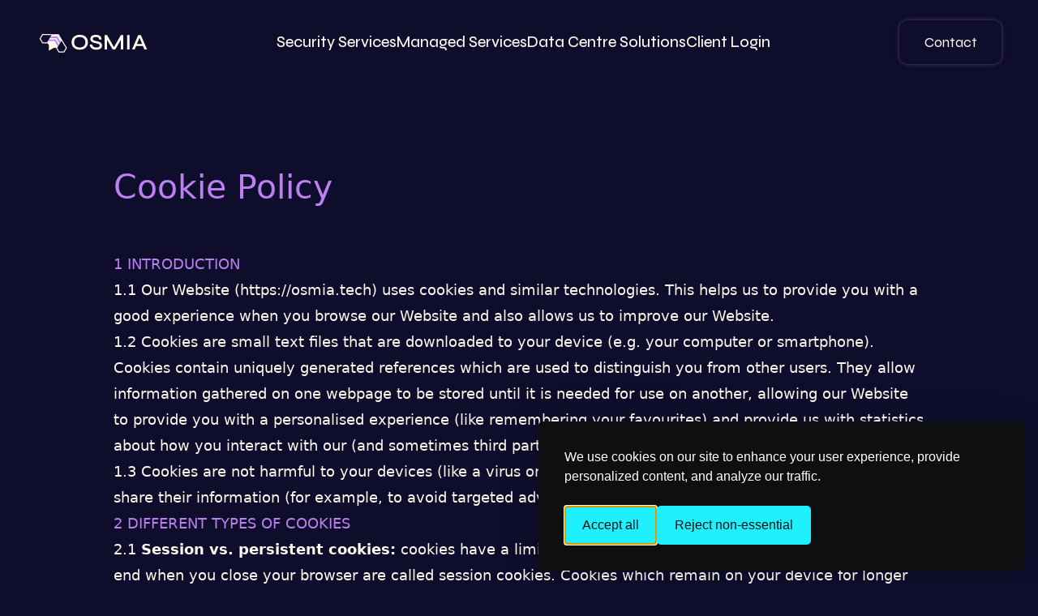

--- FILE ---
content_type: text/html; charset=UTF-8
request_url: https://osmia.tech/cookie-policy
body_size: 13881
content:
<!DOCTYPE html>
<!--[if lt IE 7 ]> <html class="ie ie6 no-js" lang="en-US"> <![endif]-->
<!--[if IE 7 ]>    <html class="ie ie7 no-js" lang="en-US"> <![endif]-->
<!--[if IE 8 ]>    <html class="ie ie8 no-js" lang="en-US"> <![endif]-->
<!--[if IE 9 ]>    <html class="ie ie9 no-js" lang="en-US"> <![endif]-->
<!--[if gt IE 9]><!-->
<html class="no-js" lang="en-US">
<!--<![endif]-->
<!-- the "no-js" class is for Modernizr. -->

<head>

	<script async src="https://www.googletagmanager.com/gtag/js?id=G-5VXC1KHV7H"></script>

	<meta charset="UTF-8">
<script type="text/javascript">
/* <![CDATA[ */
var gform;gform||(document.addEventListener("gform_main_scripts_loaded",function(){gform.scriptsLoaded=!0}),document.addEventListener("gform/theme/scripts_loaded",function(){gform.themeScriptsLoaded=!0}),window.addEventListener("DOMContentLoaded",function(){gform.domLoaded=!0}),gform={domLoaded:!1,scriptsLoaded:!1,themeScriptsLoaded:!1,isFormEditor:()=>"function"==typeof InitializeEditor,callIfLoaded:function(o){return!(!gform.domLoaded||!gform.scriptsLoaded||!gform.themeScriptsLoaded&&!gform.isFormEditor()||(gform.isFormEditor()&&console.warn("The use of gform.initializeOnLoaded() is deprecated in the form editor context and will be removed in Gravity Forms 3.1."),o(),0))},initializeOnLoaded:function(o){gform.callIfLoaded(o)||(document.addEventListener("gform_main_scripts_loaded",()=>{gform.scriptsLoaded=!0,gform.callIfLoaded(o)}),document.addEventListener("gform/theme/scripts_loaded",()=>{gform.themeScriptsLoaded=!0,gform.callIfLoaded(o)}),window.addEventListener("DOMContentLoaded",()=>{gform.domLoaded=!0,gform.callIfLoaded(o)}))},hooks:{action:{},filter:{}},addAction:function(o,r,e,t){gform.addHook("action",o,r,e,t)},addFilter:function(o,r,e,t){gform.addHook("filter",o,r,e,t)},doAction:function(o){gform.doHook("action",o,arguments)},applyFilters:function(o){return gform.doHook("filter",o,arguments)},removeAction:function(o,r){gform.removeHook("action",o,r)},removeFilter:function(o,r,e){gform.removeHook("filter",o,r,e)},addHook:function(o,r,e,t,n){null==gform.hooks[o][r]&&(gform.hooks[o][r]=[]);var d=gform.hooks[o][r];null==n&&(n=r+"_"+d.length),gform.hooks[o][r].push({tag:n,callable:e,priority:t=null==t?10:t})},doHook:function(r,o,e){var t;if(e=Array.prototype.slice.call(e,1),null!=gform.hooks[r][o]&&((o=gform.hooks[r][o]).sort(function(o,r){return o.priority-r.priority}),o.forEach(function(o){"function"!=typeof(t=o.callable)&&(t=window[t]),"action"==r?t.apply(null,e):e[0]=t.apply(null,e)})),"filter"==r)return e[0]},removeHook:function(o,r,t,n){var e;null!=gform.hooks[o][r]&&(e=(e=gform.hooks[o][r]).filter(function(o,r,e){return!!(null!=n&&n!=o.tag||null!=t&&t!=o.priority)}),gform.hooks[o][r]=e)}});
/* ]]> */
</script>

	<!-- Always force latest IE rendering engine (even in intranet) & Chrome Frame -->
	<meta http-equiv="X-UA-Compatible" content="IE=edge,chrome=1">
		<!-- SETUP AND AUTHENTICATE WITH TWK CLIENTS USER http://google.com/webmasters -->
	<meta name="google-site-verification" content="u4vgSalA41GlBJsOGXWJ72musc6F3M7MSW5IiP0IlAU" />

	<!-- USE YOAST TO ADD SOCIAL MEDIA META TAGS -->

	<link rel="apple-touch-icon" sizes="180x180" href="https://osmia.tech/wp-content/themes/Osmia2.0/assets/img/favicons/apple-touch-icon.png?2">
	<link rel="icon" type="image/png" sizes="32x32" href="https://osmia.tech/wp-content/themes/Osmia2.0/assets/img/favicons/favicon-32x32.png?2">
	<link rel="icon" type="image/png" sizes="16x16" href="https://osmia.tech/wp-content/themes/Osmia2.0/assets/img/favicons/favicon-16x16.png?2">
	<link rel="mask-icon" href="https://osmia.tech/wp-content/themes/Osmia2.0/assets/img/favicons/safari-pinned-tab.svg?2" color="#f26a35">
	<meta name="msapplication-TileColor" content="#f26a35">
	<meta name="theme-color" content="#ffffff">

	<meta name="viewport" content="width=device-width, initial-scale=1.0">
	<link rel="pingback" href="https://osmia.tech/xmlrpc.php" />
	<meta name="scroll-restoration" content="manual">


	<meta name='robots' content='index, follow, max-image-preview:large, max-snippet:-1, max-video-preview:-1' />
	<style>img:is([sizes="auto" i], [sizes^="auto," i]) { contain-intrinsic-size: 3000px 1500px }</style>
	
	<!-- This site is optimized with the Yoast SEO plugin v26.7 - https://yoast.com/wordpress/plugins/seo/ -->
	<title>Cookie Policy - Osmia</title>
	<link rel="canonical" href="https://osmia.tech/cookie-policy" />
	<meta property="og:locale" content="en_US" />
	<meta property="og:type" content="article" />
	<meta property="og:title" content="Cookie Policy - Osmia" />
	<meta property="og:description" content="1 INTRODUCTION 1.1 Our Website (https://osmia.tech) uses cookies and similar technologies. This helps us to provide you with a good experience when you browse our Website and also allows us to improve our Website. 1.2 Cookies are small text files that are downloaded to your device (e.g. your computer or smartphone). Cookies contain uniquely generated [&hellip;]" />
	<meta property="og:url" content="https://osmia.tech/cookie-policy" />
	<meta property="og:site_name" content="Osmia" />
	<meta property="article:modified_time" content="2025-10-29T11:29:35+00:00" />
	<meta name="twitter:card" content="summary_large_image" />
	<meta name="twitter:label1" content="Est. reading time" />
	<meta name="twitter:data1" content="2 minutes" />
	<script type="application/ld+json" class="yoast-schema-graph">{"@context":"https://schema.org","@graph":[{"@type":"WebPage","@id":"https://osmia.tech/cookie-policy","url":"https://osmia.tech/cookie-policy","name":"Cookie Policy - Osmia","isPartOf":{"@id":"https://osmia.tech/#website"},"datePublished":"2025-10-29T11:11:42+00:00","dateModified":"2025-10-29T11:29:35+00:00","breadcrumb":{"@id":"https://osmia.tech/cookie-policy#breadcrumb"},"inLanguage":"en-US","potentialAction":[{"@type":"ReadAction","target":["https://osmia.tech/cookie-policy"]}]},{"@type":"BreadcrumbList","@id":"https://osmia.tech/cookie-policy#breadcrumb","itemListElement":[{"@type":"ListItem","position":1,"name":"Home","item":"https://osmia.tech/"},{"@type":"ListItem","position":2,"name":"Cookie Policy"}]},{"@type":"WebSite","@id":"https://osmia.tech/#website","url":"https://osmia.tech/","name":"Osmia","description":"","potentialAction":[{"@type":"SearchAction","target":{"@type":"EntryPoint","urlTemplate":"https://osmia.tech/?s={search_term_string}"},"query-input":{"@type":"PropertyValueSpecification","valueRequired":true,"valueName":"search_term_string"}}],"inLanguage":"en-US"}]}</script>
	<!-- / Yoast SEO plugin. -->


<link rel='dns-prefetch' href='//ajax.googleapis.com' />
<script type="text/javascript">
/* <![CDATA[ */
window._wpemojiSettings = {"baseUrl":"https:\/\/s.w.org\/images\/core\/emoji\/16.0.1\/72x72\/","ext":".png","svgUrl":"https:\/\/s.w.org\/images\/core\/emoji\/16.0.1\/svg\/","svgExt":".svg","source":{"concatemoji":"https:\/\/osmia.tech\/wp-includes\/js\/wp-emoji-release.min.js?ver=d0e55f7f12279e79143f3761ddc3702a"}};
/*! This file is auto-generated */
!function(s,n){var o,i,e;function c(e){try{var t={supportTests:e,timestamp:(new Date).valueOf()};sessionStorage.setItem(o,JSON.stringify(t))}catch(e){}}function p(e,t,n){e.clearRect(0,0,e.canvas.width,e.canvas.height),e.fillText(t,0,0);var t=new Uint32Array(e.getImageData(0,0,e.canvas.width,e.canvas.height).data),a=(e.clearRect(0,0,e.canvas.width,e.canvas.height),e.fillText(n,0,0),new Uint32Array(e.getImageData(0,0,e.canvas.width,e.canvas.height).data));return t.every(function(e,t){return e===a[t]})}function u(e,t){e.clearRect(0,0,e.canvas.width,e.canvas.height),e.fillText(t,0,0);for(var n=e.getImageData(16,16,1,1),a=0;a<n.data.length;a++)if(0!==n.data[a])return!1;return!0}function f(e,t,n,a){switch(t){case"flag":return n(e,"\ud83c\udff3\ufe0f\u200d\u26a7\ufe0f","\ud83c\udff3\ufe0f\u200b\u26a7\ufe0f")?!1:!n(e,"\ud83c\udde8\ud83c\uddf6","\ud83c\udde8\u200b\ud83c\uddf6")&&!n(e,"\ud83c\udff4\udb40\udc67\udb40\udc62\udb40\udc65\udb40\udc6e\udb40\udc67\udb40\udc7f","\ud83c\udff4\u200b\udb40\udc67\u200b\udb40\udc62\u200b\udb40\udc65\u200b\udb40\udc6e\u200b\udb40\udc67\u200b\udb40\udc7f");case"emoji":return!a(e,"\ud83e\udedf")}return!1}function g(e,t,n,a){var r="undefined"!=typeof WorkerGlobalScope&&self instanceof WorkerGlobalScope?new OffscreenCanvas(300,150):s.createElement("canvas"),o=r.getContext("2d",{willReadFrequently:!0}),i=(o.textBaseline="top",o.font="600 32px Arial",{});return e.forEach(function(e){i[e]=t(o,e,n,a)}),i}function t(e){var t=s.createElement("script");t.src=e,t.defer=!0,s.head.appendChild(t)}"undefined"!=typeof Promise&&(o="wpEmojiSettingsSupports",i=["flag","emoji"],n.supports={everything:!0,everythingExceptFlag:!0},e=new Promise(function(e){s.addEventListener("DOMContentLoaded",e,{once:!0})}),new Promise(function(t){var n=function(){try{var e=JSON.parse(sessionStorage.getItem(o));if("object"==typeof e&&"number"==typeof e.timestamp&&(new Date).valueOf()<e.timestamp+604800&&"object"==typeof e.supportTests)return e.supportTests}catch(e){}return null}();if(!n){if("undefined"!=typeof Worker&&"undefined"!=typeof OffscreenCanvas&&"undefined"!=typeof URL&&URL.createObjectURL&&"undefined"!=typeof Blob)try{var e="postMessage("+g.toString()+"("+[JSON.stringify(i),f.toString(),p.toString(),u.toString()].join(",")+"));",a=new Blob([e],{type:"text/javascript"}),r=new Worker(URL.createObjectURL(a),{name:"wpTestEmojiSupports"});return void(r.onmessage=function(e){c(n=e.data),r.terminate(),t(n)})}catch(e){}c(n=g(i,f,p,u))}t(n)}).then(function(e){for(var t in e)n.supports[t]=e[t],n.supports.everything=n.supports.everything&&n.supports[t],"flag"!==t&&(n.supports.everythingExceptFlag=n.supports.everythingExceptFlag&&n.supports[t]);n.supports.everythingExceptFlag=n.supports.everythingExceptFlag&&!n.supports.flag,n.DOMReady=!1,n.readyCallback=function(){n.DOMReady=!0}}).then(function(){return e}).then(function(){var e;n.supports.everything||(n.readyCallback(),(e=n.source||{}).concatemoji?t(e.concatemoji):e.wpemoji&&e.twemoji&&(t(e.twemoji),t(e.wpemoji)))}))}((window,document),window._wpemojiSettings);
/* ]]> */
</script>
<style id='wp-emoji-styles-inline-css' type='text/css'>

	img.wp-smiley, img.emoji {
		display: inline !important;
		border: none !important;
		box-shadow: none !important;
		height: 1em !important;
		width: 1em !important;
		margin: 0 0.07em !important;
		vertical-align: -0.1em !important;
		background: none !important;
		padding: 0 !important;
	}
</style>
<link rel='stylesheet' id='wp-block-library-css' href='https://osmia.tech/wp-includes/css/dist/block-library/style.min.css?ver=d0e55f7f12279e79143f3761ddc3702a' type='text/css' media='all' />
<style id='classic-theme-styles-inline-css' type='text/css'>
/*! This file is auto-generated */
.wp-block-button__link{color:#fff;background-color:#32373c;border-radius:9999px;box-shadow:none;text-decoration:none;padding:calc(.667em + 2px) calc(1.333em + 2px);font-size:1.125em}.wp-block-file__button{background:#32373c;color:#fff;text-decoration:none}
</style>
<style id='pdfemb-pdf-embedder-viewer-style-inline-css' type='text/css'>
.wp-block-pdfemb-pdf-embedder-viewer{max-width:none}

</style>
<style id='global-styles-inline-css' type='text/css'>
:root{--wp--preset--aspect-ratio--square: 1;--wp--preset--aspect-ratio--4-3: 4/3;--wp--preset--aspect-ratio--3-4: 3/4;--wp--preset--aspect-ratio--3-2: 3/2;--wp--preset--aspect-ratio--2-3: 2/3;--wp--preset--aspect-ratio--16-9: 16/9;--wp--preset--aspect-ratio--9-16: 9/16;--wp--preset--color--black: #000000;--wp--preset--color--cyan-bluish-gray: #abb8c3;--wp--preset--color--white: #ffffff;--wp--preset--color--pale-pink: #f78da7;--wp--preset--color--vivid-red: #cf2e2e;--wp--preset--color--luminous-vivid-orange: #ff6900;--wp--preset--color--luminous-vivid-amber: #fcb900;--wp--preset--color--light-green-cyan: #7bdcb5;--wp--preset--color--vivid-green-cyan: #00d084;--wp--preset--color--pale-cyan-blue: #8ed1fc;--wp--preset--color--vivid-cyan-blue: #0693e3;--wp--preset--color--vivid-purple: #9b51e0;--wp--preset--gradient--vivid-cyan-blue-to-vivid-purple: linear-gradient(135deg,rgba(6,147,227,1) 0%,rgb(155,81,224) 100%);--wp--preset--gradient--light-green-cyan-to-vivid-green-cyan: linear-gradient(135deg,rgb(122,220,180) 0%,rgb(0,208,130) 100%);--wp--preset--gradient--luminous-vivid-amber-to-luminous-vivid-orange: linear-gradient(135deg,rgba(252,185,0,1) 0%,rgba(255,105,0,1) 100%);--wp--preset--gradient--luminous-vivid-orange-to-vivid-red: linear-gradient(135deg,rgba(255,105,0,1) 0%,rgb(207,46,46) 100%);--wp--preset--gradient--very-light-gray-to-cyan-bluish-gray: linear-gradient(135deg,rgb(238,238,238) 0%,rgb(169,184,195) 100%);--wp--preset--gradient--cool-to-warm-spectrum: linear-gradient(135deg,rgb(74,234,220) 0%,rgb(151,120,209) 20%,rgb(207,42,186) 40%,rgb(238,44,130) 60%,rgb(251,105,98) 80%,rgb(254,248,76) 100%);--wp--preset--gradient--blush-light-purple: linear-gradient(135deg,rgb(255,206,236) 0%,rgb(152,150,240) 100%);--wp--preset--gradient--blush-bordeaux: linear-gradient(135deg,rgb(254,205,165) 0%,rgb(254,45,45) 50%,rgb(107,0,62) 100%);--wp--preset--gradient--luminous-dusk: linear-gradient(135deg,rgb(255,203,112) 0%,rgb(199,81,192) 50%,rgb(65,88,208) 100%);--wp--preset--gradient--pale-ocean: linear-gradient(135deg,rgb(255,245,203) 0%,rgb(182,227,212) 50%,rgb(51,167,181) 100%);--wp--preset--gradient--electric-grass: linear-gradient(135deg,rgb(202,248,128) 0%,rgb(113,206,126) 100%);--wp--preset--gradient--midnight: linear-gradient(135deg,rgb(2,3,129) 0%,rgb(40,116,252) 100%);--wp--preset--font-size--small: 13px;--wp--preset--font-size--medium: 20px;--wp--preset--font-size--large: 36px;--wp--preset--font-size--x-large: 42px;--wp--preset--spacing--20: 0.44rem;--wp--preset--spacing--30: 0.67rem;--wp--preset--spacing--40: 1rem;--wp--preset--spacing--50: 1.5rem;--wp--preset--spacing--60: 2.25rem;--wp--preset--spacing--70: 3.38rem;--wp--preset--spacing--80: 5.06rem;--wp--preset--shadow--natural: 6px 6px 9px rgba(0, 0, 0, 0.2);--wp--preset--shadow--deep: 12px 12px 50px rgba(0, 0, 0, 0.4);--wp--preset--shadow--sharp: 6px 6px 0px rgba(0, 0, 0, 0.2);--wp--preset--shadow--outlined: 6px 6px 0px -3px rgba(255, 255, 255, 1), 6px 6px rgba(0, 0, 0, 1);--wp--preset--shadow--crisp: 6px 6px 0px rgba(0, 0, 0, 1);}:where(.is-layout-flex){gap: 0.5em;}:where(.is-layout-grid){gap: 0.5em;}body .is-layout-flex{display: flex;}.is-layout-flex{flex-wrap: wrap;align-items: center;}.is-layout-flex > :is(*, div){margin: 0;}body .is-layout-grid{display: grid;}.is-layout-grid > :is(*, div){margin: 0;}:where(.wp-block-columns.is-layout-flex){gap: 2em;}:where(.wp-block-columns.is-layout-grid){gap: 2em;}:where(.wp-block-post-template.is-layout-flex){gap: 1.25em;}:where(.wp-block-post-template.is-layout-grid){gap: 1.25em;}.has-black-color{color: var(--wp--preset--color--black) !important;}.has-cyan-bluish-gray-color{color: var(--wp--preset--color--cyan-bluish-gray) !important;}.has-white-color{color: var(--wp--preset--color--white) !important;}.has-pale-pink-color{color: var(--wp--preset--color--pale-pink) !important;}.has-vivid-red-color{color: var(--wp--preset--color--vivid-red) !important;}.has-luminous-vivid-orange-color{color: var(--wp--preset--color--luminous-vivid-orange) !important;}.has-luminous-vivid-amber-color{color: var(--wp--preset--color--luminous-vivid-amber) !important;}.has-light-green-cyan-color{color: var(--wp--preset--color--light-green-cyan) !important;}.has-vivid-green-cyan-color{color: var(--wp--preset--color--vivid-green-cyan) !important;}.has-pale-cyan-blue-color{color: var(--wp--preset--color--pale-cyan-blue) !important;}.has-vivid-cyan-blue-color{color: var(--wp--preset--color--vivid-cyan-blue) !important;}.has-vivid-purple-color{color: var(--wp--preset--color--vivid-purple) !important;}.has-black-background-color{background-color: var(--wp--preset--color--black) !important;}.has-cyan-bluish-gray-background-color{background-color: var(--wp--preset--color--cyan-bluish-gray) !important;}.has-white-background-color{background-color: var(--wp--preset--color--white) !important;}.has-pale-pink-background-color{background-color: var(--wp--preset--color--pale-pink) !important;}.has-vivid-red-background-color{background-color: var(--wp--preset--color--vivid-red) !important;}.has-luminous-vivid-orange-background-color{background-color: var(--wp--preset--color--luminous-vivid-orange) !important;}.has-luminous-vivid-amber-background-color{background-color: var(--wp--preset--color--luminous-vivid-amber) !important;}.has-light-green-cyan-background-color{background-color: var(--wp--preset--color--light-green-cyan) !important;}.has-vivid-green-cyan-background-color{background-color: var(--wp--preset--color--vivid-green-cyan) !important;}.has-pale-cyan-blue-background-color{background-color: var(--wp--preset--color--pale-cyan-blue) !important;}.has-vivid-cyan-blue-background-color{background-color: var(--wp--preset--color--vivid-cyan-blue) !important;}.has-vivid-purple-background-color{background-color: var(--wp--preset--color--vivid-purple) !important;}.has-black-border-color{border-color: var(--wp--preset--color--black) !important;}.has-cyan-bluish-gray-border-color{border-color: var(--wp--preset--color--cyan-bluish-gray) !important;}.has-white-border-color{border-color: var(--wp--preset--color--white) !important;}.has-pale-pink-border-color{border-color: var(--wp--preset--color--pale-pink) !important;}.has-vivid-red-border-color{border-color: var(--wp--preset--color--vivid-red) !important;}.has-luminous-vivid-orange-border-color{border-color: var(--wp--preset--color--luminous-vivid-orange) !important;}.has-luminous-vivid-amber-border-color{border-color: var(--wp--preset--color--luminous-vivid-amber) !important;}.has-light-green-cyan-border-color{border-color: var(--wp--preset--color--light-green-cyan) !important;}.has-vivid-green-cyan-border-color{border-color: var(--wp--preset--color--vivid-green-cyan) !important;}.has-pale-cyan-blue-border-color{border-color: var(--wp--preset--color--pale-cyan-blue) !important;}.has-vivid-cyan-blue-border-color{border-color: var(--wp--preset--color--vivid-cyan-blue) !important;}.has-vivid-purple-border-color{border-color: var(--wp--preset--color--vivid-purple) !important;}.has-vivid-cyan-blue-to-vivid-purple-gradient-background{background: var(--wp--preset--gradient--vivid-cyan-blue-to-vivid-purple) !important;}.has-light-green-cyan-to-vivid-green-cyan-gradient-background{background: var(--wp--preset--gradient--light-green-cyan-to-vivid-green-cyan) !important;}.has-luminous-vivid-amber-to-luminous-vivid-orange-gradient-background{background: var(--wp--preset--gradient--luminous-vivid-amber-to-luminous-vivid-orange) !important;}.has-luminous-vivid-orange-to-vivid-red-gradient-background{background: var(--wp--preset--gradient--luminous-vivid-orange-to-vivid-red) !important;}.has-very-light-gray-to-cyan-bluish-gray-gradient-background{background: var(--wp--preset--gradient--very-light-gray-to-cyan-bluish-gray) !important;}.has-cool-to-warm-spectrum-gradient-background{background: var(--wp--preset--gradient--cool-to-warm-spectrum) !important;}.has-blush-light-purple-gradient-background{background: var(--wp--preset--gradient--blush-light-purple) !important;}.has-blush-bordeaux-gradient-background{background: var(--wp--preset--gradient--blush-bordeaux) !important;}.has-luminous-dusk-gradient-background{background: var(--wp--preset--gradient--luminous-dusk) !important;}.has-pale-ocean-gradient-background{background: var(--wp--preset--gradient--pale-ocean) !important;}.has-electric-grass-gradient-background{background: var(--wp--preset--gradient--electric-grass) !important;}.has-midnight-gradient-background{background: var(--wp--preset--gradient--midnight) !important;}.has-small-font-size{font-size: var(--wp--preset--font-size--small) !important;}.has-medium-font-size{font-size: var(--wp--preset--font-size--medium) !important;}.has-large-font-size{font-size: var(--wp--preset--font-size--large) !important;}.has-x-large-font-size{font-size: var(--wp--preset--font-size--x-large) !important;}
:where(.wp-block-post-template.is-layout-flex){gap: 1.25em;}:where(.wp-block-post-template.is-layout-grid){gap: 1.25em;}
:where(.wp-block-columns.is-layout-flex){gap: 2em;}:where(.wp-block-columns.is-layout-grid){gap: 2em;}
:root :where(.wp-block-pullquote){font-size: 1.5em;line-height: 1.6;}
</style>
<link rel='stylesheet' id='theme-styles-css' href='https://osmia.tech/wp-content/themes/Osmia2.0/dist/output.css?ver=1761740344' type='text/css' media='all' />
<script type="text/javascript" src="https://osmia.tech/wp-content/themes/Osmia2.0/assets/js/scrollReveal.js?ver=1761740344" id="scrollReveal-js"></script>
<script type="text/javascript" src="https://osmia.tech/wp-content/themes/Osmia2.0/assets/js/revealItems.js?ver=1761740344" id="revealItems-js"></script>
<link rel="https://api.w.org/" href="https://osmia.tech/wp-json/" /><link rel="alternate" title="JSON" type="application/json" href="https://osmia.tech/wp-json/wp/v2/pages/320" /><link rel="EditURI" type="application/rsd+xml" title="RSD" href="https://osmia.tech/xmlrpc.php?rsd" />
<link rel='shortlink' href='https://osmia.tech/?p=320' />
<link rel="alternate" title="oEmbed (JSON)" type="application/json+oembed" href="https://osmia.tech/wp-json/oembed/1.0/embed?url=https%3A%2F%2Fosmia.tech%2Fcookie-policy" />
<link rel="alternate" title="oEmbed (XML)" type="text/xml+oembed" href="https://osmia.tech/wp-json/oembed/1.0/embed?url=https%3A%2F%2Fosmia.tech%2Fcookie-policy&#038;format=xml" />
<style>
        .menu-main-menu-container ul li a[href*="client-login"],
        .menu-main-menu-container ul li a[href*="wp-login.php?action=logout"] {
            color: #FFF9F0 !important;
        }
        .menu-main-menu-container ul li a[href*="client-login"]:hover,
        .menu-main-menu-container ul li a[href*="wp-login.php?action=logout"]:hover {
            color: #FFF9F0 !important;
            background: none !important;
            -webkit-text-fill-color: #FFF9F0 !important;
            background-clip: unset !important;
            -webkit-background-clip: unset !important;
        }
    </style>
	<script>
		(function() {
			if (!window.chatbase || window.chatbase("getState") !== "initialized") {
				window.chatbase = (...arguments) => {
					if (!window.chatbase.q) {
						window.chatbase.q = []
					}
					window.chatbase.q.push(arguments)
				};
				window.chatbase = new Proxy(window.chatbase, {
					get(target, prop) {
						if (prop === "q") {
							return target.q
						}
						return (...args) => target(prop, ...args)
					}
				})
			}
			const onLoad = function() {
				const script = document.createElement("script");
				script.src = "https://www.chatbase.co/embed.min.js";
				script.id = "-yskq5y5AvnAk6K58UP9b";
				script.domain = "www.chatbase.co";
				document.body.appendChild(script)
			};
			if (document.readyState === "complete") {
				onLoad()
			} else {
				window.addEventListener("load", onLoad)
			}
		})();
	</script>
	
<link rel="stylesheet" href="https://cdn.jsdelivr.net/gh/marv-studioeast/consent-manager/silktide-consent-manager.css">
<style>
	   #silktide-wrapper {
	  all: unset;
	  --focus: 0 0 0 2px #ffffff, 0 0 0 4px #000000, 0 0 0 6px #ffffff;
	  --boxShadow: -5px 5px 10px 0px #00000012, 0px 0px 50px 0px #0000001a;
	  --fontFamily: "Poppins", sans-serif;
 
	  --primaryColor: #1ff1fe;
	  --backgroundColor: #0e1011;
	  --textColor: #FFF;
 
	  --backdropBackgroundColor: #00000033;
	  --backdropBackgroundBlur: 0px;
 
	  --cookieIconColor: #FFF;
	  --cookieIconBackgroundColor:#1ff1fe;
 
	  position: fixed;
	  bottom: 0;
	  right: 0;
	  width: 100%;
	  height: 100%;
	  z-index: 99999;
	  pointer-events: none;
	  border: 0px;
	  display: flex;
	  justify-content: center;
	  align-items: center;
	} 
</style>
<script src="https://cdn.jsdelivr.net/gh/marv-studioeast/consent-manager/silktide-consent-manager.js" defer ></script>
	
</head>

<body class="bg-dark overflow-x-hidden">
	<div class="page-widthlg relative">
		<header class="navbar flex justify-between items-center ~px-[1rem]/[3.75rem] ~py-[1rem]/[1.88rem] fixed top-0 left-0 right-0 z-[10000]">
    <a class="skip-link sr-only" href="#skip-to-h1">Skip to content</a>
    <div>
        <a href="/">
            <div class="flex items-center">
                <div class="reveal-opacity-nav-item-prodPage load-hidden">
                    <img src="https://osmia.tech/wp-content/themes/Osmia2.0/assets/img/beeLogo.svg" aria-label="Osmia bee logo" alt="Osmia bee logo" class="~w-/[1.79188rem][3.125rem] ~h-[1.625rem]/[2.875rem]" />
                </div>
                <div class="reveal-opacity-nav-item-prodPage load-hidden">
                    <img src="https://osmia.tech/wp-content/themes/Osmia2.0/assets/img/osmia.svg" aria-label="Osmia logo main" alt="Osmia logo main" class="~w-[3.875rem]/[6.875rem] ~h-[1.3125rem]/[2.3125rem]" />
                </div>
            </div>
        </a>
    </div>

    <nav aria-hidden="true" class="nav-menu hidden tbAlt:inline-flex reveal-opacity-nav-item-prodPage load-hidden">
        <div class="menu-main-menu-container"><ul id="menu-main-menu" class="menu"><li id="menu-item-214" class="menu-item menu-item-type-post_type menu-item-object-page menu-item-214"><a href="https://osmia.tech/security-services">Security Services</a></li>
<li id="menu-item-215" class="menu-item menu-item-type-post_type menu-item-object-page menu-item-215"><a href="https://osmia.tech/managed-services">Managed Services</a></li>
<li id="menu-item-213" class="menu-item menu-item-type-post_type menu-item-object-page menu-item-213"><a href="https://osmia.tech/data-centre-solutions">Data Centre Solutions</a></li>
<li class="menu-item menu-item-type-post_type menu-item-object-page menu-item-27 nav-item"><a href="https://osmia.tech/client-login" class="nav-link" style="color: #FFF9F0 !important;">Client Login</a></li></ul></div>    </nav>

    <div class="hidden tbAlt:inline-flex reveal-opacity-nav-item-prodPage load-hidden">
        <button id="openModalBtn" class="btn buttonBorder" role="button">
            Contact
        </button>
    </div>

    <div class="check-button tbAlt:hidden relative ">
        <div class="hamburger-menu p-2 rounded-[10px]">
            <span></span>
            <span></span>
            <span></span>
        </div>
    </div>


</header>

<div class="mobMenu backdrop-blur-md border-r border-whiteTen ">
    <div class="menu-mobile-menu-container"><ul id="menu-mobile-menu" class="menu"><li id="menu-item-222" class="menu-item menu-item-type-post_type menu-item-object-page menu-item-222"><a href="https://osmia.tech/security-services" aria-hidden="true">Security Services</a></li>
<li id="menu-item-224" class="menu-item menu-item-type-post_type menu-item-object-page menu-item-224"><a href="https://osmia.tech/managed-services" aria-hidden="true">Managed Services</a></li>
<li id="menu-item-221" class="menu-item menu-item-type-post_type menu-item-object-page menu-item-221"><a href="https://osmia.tech/data-centre-solutions" aria-hidden="true">Data Centre Solutions</a></li>
<li class="menu-item menu-item-type-post_type menu-item-object-page menu-item-27 nav-item"><a href="https://osmia.tech/client-login" class="nav-link" style="color: #FFF9F0 !important;">Client Login</a></li></ul></div>    <div class="flex items-center justify-center w-full h-[50%]">
        <img src="https://osmia.tech/wp-content/themes/Osmia2.0/assets/img/beeLogo.svg" aria-label="Osmia bee logo" class="w-[40px] h-[40px]" />
    </div>
    <div class="w-full">
        <button id="openModalBtnMobile" class="btn-mobile-nav mx-auto" role="button">
            Contact
        </button>
    </div>
</div>
	</div>

	<div class="">

			<div class="overflow-hidden">
			<main class="main px-[1rem]" id="main">
				<div class="~py-[6.25rem]/[15.625rem] mx-auto">
					<div class="max-w-[1000px] mx-auto">
						<h1 class=" ~text-[1.5rem]/[3.125rem] text-lightPurple text-left ~mb-[1.5rem]/[3.75rem] ">Cookie Policy</h1>
						<div class="text-offWhite  prose dk:prose-lg mx-auto max-w-[1000px] prose-h3-offWhite">
							<h3>1 INTRODUCTION</h3>
<p>1.1 Our Website (https://osmia.tech) uses cookies and similar technologies. This helps us to provide you with a good experience when you browse our Website and also allows us to improve our Website.</p>
<p>1.2 Cookies are small text files that are downloaded to your device (e.g. your computer or smartphone). Cookies contain uniquely generated references which are used to distinguish you from other users. They allow information gathered on one webpage to be stored until it is needed for use on another, allowing our Website to provide you with a personalised experience (like remembering your favourites) and provide us with statistics about how you interact with our (and sometimes third party) Website.</p>
<p>1.3 Cookies are not harmful to your devices (like a virus or malicious code) but some individuals prefer not to share their information (for example, to avoid targeted advertising).</p>
<h3>2 DIFFERENT TYPES OF COOKIES</h3>
<p>2.1 <span style="font-weight: bold;">Session vs. persistent cookies:</span> cookies have a limited lifespan. Cookies which only last a short time or end when you close your browser are called session cookies. Cookies which remain on your device for longer are called persistent cookies (these are the type of cookies that allow websites to remember your details when you log back onto them).</p>
<p>2.2 <span style="font-weight: bold;">First party vs. third party cookies:</span> cookies placed on your device by the website owner are called first party cookies. When the website owner uses other businesses&#8217; technology to help them manage and monitor their website, the cookies added by the other business are called third party cookies.</p>
<p>2.3 <span style="font-weight: bold;">Categories of cookies:</span> cookies can be grouped by what they help the website or website owner do:</p>
<ul>
<li><span style="font-weight: bold;">Necessary cookies</span> are cookies which help the website to run properly (when they are strictly necessary cookies it means their only function is to help the website work).</li>
</ul>
<h3>3 WHAT DO WE USE COOKIES FOR?</h3>
<p>3.1 We use cookies:</p>
<ol>
<li>to track how visitors use our Website.</li>
</ol>
						</div>
					</div>
				</div>
			</main>
		</div>
		
<footer class="max-w-[1536px] mx-auto text-offWhite ~px-[1rem]/[3.75rem] ~pb-[1.5rem]/[3.75rem] relative z-[10000]">
        <div class="tb:flex-row flex flex-col-reverse gap-[2rem] justify-between items-center footerText z-[9999999999999999]">
          <span >&copy; Osmia 2026</span>
          <div class="menu-footer-menu-container"><ul id="menu-footer-menu" class="menu"><li id="menu-item-218" class="menu-item menu-item-type-post_type menu-item-object-page menu-item-privacy-policy menu-item-218"><a rel="privacy-policy" href="https://osmia.tech/privacy-policy">Privacy Policy</a></li>
<li id="menu-item-220" class="menu-item menu-item-type-post_type menu-item-object-page menu-item-220"><a href="https://osmia.tech/terms-of-use">Terms of Use</a></li>
<li id="menu-item-321" class="menu-item menu-item-type-post_type menu-item-object-page current-menu-item page_item page-item-320 current_page_item menu-item-321"><a href="https://osmia.tech/cookie-policy" aria-current="page">Cookie Policy</a></li>
<li class="menu-item menu-item-type-post_type menu-item-object-page menu-item-27 nav-item"><a href="https://osmia.tech/client-login" class="nav-link" style="color: #FFF9F0 !important;">Client Login</a></li></ul></div>  
        </div>
</footer>
	
<div id="myModal" class="modal">
    <div class="modal-content-outer">
        <div class="modal-content">
            <div id="contactTextOpacity">
                <p class="bodyText fadeText ~mb-[.75rem]/[1.25rem]">Ready to build resilience with secure, reliable IT solutions?</p><p class="sectionTitle fadeText">Find out what we can do for you.  </p>            </div>
          
            
                <div class='gf_browser_chrome gform_wrapper gravity-theme gform-theme--no-framework osmiaForm_wrapper' data-form-theme='gravity-theme' data-form-index='0' id='gform_wrapper_2' ><div id='gf_2' class='gform_anchor' tabindex='-1'></div>
                        <div class='gform_heading'>
							<p class='gform_required_legend'>&quot;<span class="gfield_required gfield_required_asterisk">*</span>&quot; indicates required fields</p>
                        </div><form method='post' enctype='multipart/form-data' target='gform_ajax_frame_2' id='gform_2' class='osmiaForm' action='/cookie-policy#gf_2' data-formid='2' novalidate>
                        <div class='gform-body gform_body'><div id='gform_fields_2' class='gform_fields top_label form_sublabel_below description_below validation_below'><div id="field_2_15" class="gfield gfield--type-honeypot gform_validation_container field_sublabel_below gfield--has-description field_description_below field_validation_below gfield_visibility_visible"  ><label class='gfield_label gform-field-label' for='input_2_15'>Comments</label><div class='ginput_container'><input name='input_15' id='input_2_15' type='text' value='' autocomplete='new-password'/></div><div class='gfield_description' id='gfield_description_2_15'>This field is for validation purposes and should be left unchanged.</div></div><div id="field_2_5" class="gfield gfield--type-text gfield--input-type-text gfield--width-half osmiaInput gfield_contains_required field_sublabel_below gfield--no-description field_description_below hidden_label field_validation_below gfield_visibility_visible"  ><label class='gfield_label gform-field-label' for='input_2_5'>name<span class="gfield_required"><span class="gfield_required gfield_required_asterisk">*</span></span></label><div class='ginput_container ginput_container_text'><input name='input_5' id='input_2_5' type='text' value='' class='large'    placeholder='Name*' aria-required="true" aria-invalid="false"   /></div></div><div id="field_2_3" class="gfield gfield--type-email gfield--input-type-email gfield--width-half osmiaInput gfield_contains_required field_sublabel_below gfield--no-description field_description_below hidden_label field_validation_below gfield_visibility_visible"  ><label class='gfield_label gform-field-label' for='input_2_3'>Email<span class="gfield_required"><span class="gfield_required gfield_required_asterisk">*</span></span></label><div class='ginput_container ginput_container_email'>
                            <input name='input_3' id='input_2_3' type='email' value='' class='large'   placeholder='Email*' aria-required="true" aria-invalid="false"  />
                        </div></div><div id="field_2_13" class="gfield gfield--type-phone gfield--input-type-phone gfield--width-half osmiaInput field_sublabel_below gfield--no-description field_description_below hidden_label field_validation_below gfield_visibility_visible"  ><label class='gfield_label gform-field-label' for='input_2_13'>Phone</label><div class='ginput_container ginput_container_phone'><input name='input_13' id='input_2_13' type='tel' value='' class='large'  placeholder='Phone'  aria-invalid="false"   /></div></div><div id="field_2_14" class="gfield gfield--type-text gfield--input-type-text gfield--width-half osmiaInput gfield_contains_required field_sublabel_below gfield--no-description field_description_below hidden_label field_validation_below gfield_visibility_visible"  ><label class='gfield_label gform-field-label' for='input_2_14'>subject<span class="gfield_required"><span class="gfield_required gfield_required_asterisk">*</span></span></label><div class='ginput_container ginput_container_text'><input name='input_14' id='input_2_14' type='text' value='' class='large'    placeholder='Subject*' aria-required="true" aria-invalid="false"   /></div></div><div id="field_2_6" class="gfield gfield--type-textarea gfield--input-type-textarea gfield--width-full osmiaTextArea gfield_contains_required field_sublabel_below gfield--no-description field_description_below hidden_label field_validation_below gfield_visibility_visible"  ><label class='gfield_label gform-field-label' for='input_2_6'>Message<span class="gfield_required"><span class="gfield_required gfield_required_asterisk">*</span></span></label><div class='ginput_container ginput_container_textarea'><textarea name='input_6' id='input_2_6' class='textarea large'    placeholder='Message*' aria-required="true" aria-invalid="false"   rows='10' cols='50'></textarea></div></div></div></div>
        <div class='gform-footer gform_footer top_label'> <input type='submit' id='gform_submit_button_2' class='gform_button button' onclick='gform.submission.handleButtonClick(this);' data-submission-type='submit' value='Send message'  /> <input type='hidden' name='gform_ajax' value='form_id=2&amp;title=&amp;description=&amp;tabindex=0&amp;theme=gravity-theme&amp;styles=[]&amp;hash=ee7ef12e57cdb9572304ba2fa40837bd' />
            <input type='hidden' class='gform_hidden' name='gform_submission_method' data-js='gform_submission_method_2' value='iframe' />
            <input type='hidden' class='gform_hidden' name='gform_theme' data-js='gform_theme_2' id='gform_theme_2' value='gravity-theme' />
            <input type='hidden' class='gform_hidden' name='gform_style_settings' data-js='gform_style_settings_2' id='gform_style_settings_2' value='[]' />
            <input type='hidden' class='gform_hidden' name='is_submit_2' value='1' />
            <input type='hidden' class='gform_hidden' name='gform_submit' value='2' />
            
            <input type='hidden' class='gform_hidden' name='gform_unique_id' value='' />
            <input type='hidden' class='gform_hidden' name='state_2' value='WyJbXSIsIjFjMThhMDhmZGVlYzMxMGM1YjNiZWQ3ZmQzOTEwM2YzIl0=' />
            <input type='hidden' autocomplete='off' class='gform_hidden' name='gform_target_page_number_2' id='gform_target_page_number_2' value='0' />
            <input type='hidden' autocomplete='off' class='gform_hidden' name='gform_source_page_number_2' id='gform_source_page_number_2' value='1' />
            <input type='hidden' name='gform_field_values' value='' />
            
        </div>
                        </form>
                        </div>
		                <iframe style='display:none;width:0px;height:0px;' src='about:blank' name='gform_ajax_frame_2' id='gform_ajax_frame_2' title='This iframe contains the logic required to handle Ajax powered Gravity Forms.'></iframe>
		                <script type="text/javascript">
/* <![CDATA[ */
 gform.initializeOnLoaded( function() {gformInitSpinner( 2, 'https://osmia.tech/wp-content/plugins/gravityforms/images/spinner.svg', true );jQuery('#gform_ajax_frame_2').on('load',function(){var contents = jQuery(this).contents().find('*').html();var is_postback = contents.indexOf('GF_AJAX_POSTBACK') >= 0;if(!is_postback){return;}var form_content = jQuery(this).contents().find('#gform_wrapper_2');var is_confirmation = jQuery(this).contents().find('#gform_confirmation_wrapper_2').length > 0;var is_redirect = contents.indexOf('gformRedirect(){') >= 0;var is_form = form_content.length > 0 && ! is_redirect && ! is_confirmation;var mt = parseInt(jQuery('html').css('margin-top'), 10) + parseInt(jQuery('body').css('margin-top'), 10) + 100;if(is_form){jQuery('#gform_wrapper_2').html(form_content.html());if(form_content.hasClass('gform_validation_error')){jQuery('#gform_wrapper_2').addClass('gform_validation_error');} else {jQuery('#gform_wrapper_2').removeClass('gform_validation_error');}setTimeout( function() { /* delay the scroll by 50 milliseconds to fix a bug in chrome */ jQuery(document).scrollTop(jQuery('#gform_wrapper_2').offset().top - mt); }, 50 );if(window['gformInitDatepicker']) {gformInitDatepicker();}if(window['gformInitPriceFields']) {gformInitPriceFields();}var current_page = jQuery('#gform_source_page_number_2').val();gformInitSpinner( 2, 'https://osmia.tech/wp-content/plugins/gravityforms/images/spinner.svg', true );jQuery(document).trigger('gform_page_loaded', [2, current_page]);window['gf_submitting_2'] = false;}else if(!is_redirect){var confirmation_content = jQuery(this).contents().find('.GF_AJAX_POSTBACK').html();if(!confirmation_content){confirmation_content = contents;}jQuery('#gform_wrapper_2').replaceWith(confirmation_content);jQuery(document).scrollTop(jQuery('#gf_2').offset().top - mt);jQuery(document).trigger('gform_confirmation_loaded', [2]);window['gf_submitting_2'] = false;wp.a11y.speak(jQuery('#gform_confirmation_message_2').text());}else{jQuery('#gform_2').append(contents);if(window['gformRedirect']) {gformRedirect();}}jQuery(document).trigger("gform_pre_post_render", [{ formId: "2", currentPage: "current_page", abort: function() { this.preventDefault(); } }]);        if (event && event.defaultPrevented) {                return;        }        const gformWrapperDiv = document.getElementById( "gform_wrapper_2" );        if ( gformWrapperDiv ) {            const visibilitySpan = document.createElement( "span" );            visibilitySpan.id = "gform_visibility_test_2";            gformWrapperDiv.insertAdjacentElement( "afterend", visibilitySpan );        }        const visibilityTestDiv = document.getElementById( "gform_visibility_test_2" );        let postRenderFired = false;        function triggerPostRender() {            if ( postRenderFired ) {                return;            }            postRenderFired = true;            gform.core.triggerPostRenderEvents( 2, current_page );            if ( visibilityTestDiv ) {                visibilityTestDiv.parentNode.removeChild( visibilityTestDiv );            }        }        function debounce( func, wait, immediate ) {            var timeout;            return function() {                var context = this, args = arguments;                var later = function() {                    timeout = null;                    if ( !immediate ) func.apply( context, args );                };                var callNow = immediate && !timeout;                clearTimeout( timeout );                timeout = setTimeout( later, wait );                if ( callNow ) func.apply( context, args );            };        }        const debouncedTriggerPostRender = debounce( function() {            triggerPostRender();        }, 200 );        if ( visibilityTestDiv && visibilityTestDiv.offsetParent === null ) {            const observer = new MutationObserver( ( mutations ) => {                mutations.forEach( ( mutation ) => {                    if ( mutation.type === 'attributes' && visibilityTestDiv.offsetParent !== null ) {                        debouncedTriggerPostRender();                        observer.disconnect();                    }                });            });            observer.observe( document.body, {                attributes: true,                childList: false,                subtree: true,                attributeFilter: [ 'style', 'class' ],            });        } else {            triggerPostRender();        }    } );} ); 
/* ]]> */
</script>
        </div>
    </div>
</div>

<script>
    document.addEventListener('DOMContentLoaded', function() {
        var form = document.querySelector('.osmiaForm'); // Ensure this matches the form class
        if (form) { // Check if form exists
            form.addEventListener('submit', function(event) {
                setTimeout(function() {
                    form.reset(); // Reset form fields after submission
                }, 50); // Small delay to ensure form submission goes through before reset
            });
        }
    });
</script>



</div>
</div>

</div>
<!-- JS ARE LOADED HERE WITH FUNCTION.PHP -->
<script type="speculationrules">
{"prefetch":[{"source":"document","where":{"and":[{"href_matches":"\/*"},{"not":{"href_matches":["\/wp-*.php","\/wp-admin\/*","\/wp-content\/uploads\/*","\/wp-content\/*","\/wp-content\/plugins\/*","\/wp-content\/themes\/Osmia2.0\/*","\/*\\?(.+)"]}},{"not":{"selector_matches":"a[rel~=\"nofollow\"]"}},{"not":{"selector_matches":".no-prefetch, .no-prefetch a"}}]},"eagerness":"conservative"}]}
</script>
<link rel='stylesheet' id='gform_basic-css' href='https://osmia.tech/wp-content/plugins/gravityforms/assets/css/dist/basic.min.css?ver=2.9.25' type='text/css' media='all' />
<link rel='stylesheet' id='gform_theme_components-css' href='https://osmia.tech/wp-content/plugins/gravityforms/assets/css/dist/theme-components.min.css?ver=2.9.25' type='text/css' media='all' />
<link rel='stylesheet' id='gform_theme-css' href='https://osmia.tech/wp-content/plugins/gravityforms/assets/css/dist/theme.min.css?ver=2.9.25' type='text/css' media='all' />
<script type="text/javascript" src="https://ajax.googleapis.com/ajax/libs/jquery/3.6.0/jquery.min.js" id="jquery-js"></script>
<script type="text/javascript" src="https://osmia.tech/wp-content/themes/Osmia2.0/dist/output.js?ver=1761740345" id="theme-bundle-js"></script>
<script type="text/javascript" src="https://osmia.tech/wp-includes/js/dist/dom-ready.min.js?ver=f77871ff7694fffea381" id="wp-dom-ready-js"></script>
<script type="text/javascript" src="https://osmia.tech/wp-includes/js/dist/hooks.min.js?ver=4d63a3d491d11ffd8ac6" id="wp-hooks-js"></script>
<script type="text/javascript" src="https://osmia.tech/wp-includes/js/dist/i18n.min.js?ver=5e580eb46a90c2b997e6" id="wp-i18n-js"></script>
<script type="text/javascript" id="wp-i18n-js-after">
/* <![CDATA[ */
wp.i18n.setLocaleData( { 'text direction\u0004ltr': [ 'ltr' ] } );
/* ]]> */
</script>
<script type="text/javascript" src="https://osmia.tech/wp-includes/js/dist/a11y.min.js?ver=3156534cc54473497e14" id="wp-a11y-js"></script>
<script type="text/javascript" defer='defer' src="https://osmia.tech/wp-content/plugins/gravityforms/js/jquery.json.min.js?ver=2.9.25" id="gform_json-js"></script>
<script type="text/javascript" id="gform_gravityforms-js-extra">
/* <![CDATA[ */
var gform_i18n = {"datepicker":{"days":{"monday":"Mo","tuesday":"Tu","wednesday":"We","thursday":"Th","friday":"Fr","saturday":"Sa","sunday":"Su"},"months":{"january":"January","february":"February","march":"March","april":"April","may":"May","june":"June","july":"July","august":"August","september":"September","october":"October","november":"November","december":"December"},"firstDay":1,"iconText":"Select date"}};
var gf_legacy_multi = [];
var gform_gravityforms = {"strings":{"invalid_file_extension":"This type of file is not allowed. Must be one of the following:","delete_file":"Delete this file","in_progress":"in progress","file_exceeds_limit":"File exceeds size limit","illegal_extension":"This type of file is not allowed.","max_reached":"Maximum number of files reached","unknown_error":"There was a problem while saving the file on the server","currently_uploading":"Please wait for the uploading to complete","cancel":"Cancel","cancel_upload":"Cancel this upload","cancelled":"Cancelled","error":"Error","message":"Message"},"vars":{"images_url":"https:\/\/osmia.tech\/wp-content\/plugins\/gravityforms\/images"}};
var gf_global = {"gf_currency_config":{"name":"Pound Sterling","symbol_left":"&#163;","symbol_right":"","symbol_padding":" ","thousand_separator":",","decimal_separator":".","decimals":2,"code":"GBP"},"base_url":"https:\/\/osmia.tech\/wp-content\/plugins\/gravityforms","number_formats":[],"spinnerUrl":"https:\/\/osmia.tech\/wp-content\/plugins\/gravityforms\/images\/spinner.svg","version_hash":"e27e5563647ef8ab27602a2f72803188","strings":{"newRowAdded":"New row added.","rowRemoved":"Row removed","formSaved":"The form has been saved.  The content contains the link to return and complete the form."}};
/* ]]> */
</script>
<script type="text/javascript" defer='defer' src="https://osmia.tech/wp-content/plugins/gravityforms/js/gravityforms.min.js?ver=2.9.25" id="gform_gravityforms-js"></script>
<script type="text/javascript" defer='defer' src="https://osmia.tech/wp-content/plugins/gravityforms/js/placeholders.jquery.min.js?ver=2.9.25" id="gform_placeholder-js"></script>
<script type="text/javascript" defer='defer' src="https://osmia.tech/wp-content/plugins/gravityforms/assets/js/dist/utils.min.js?ver=48a3755090e76a154853db28fc254681" id="gform_gravityforms_utils-js"></script>
<script type="text/javascript" defer='defer' src="https://osmia.tech/wp-content/plugins/gravityforms/assets/js/dist/vendor-theme.min.js?ver=4f8b3915c1c1e1a6800825abd64b03cb" id="gform_gravityforms_theme_vendors-js"></script>
<script type="text/javascript" id="gform_gravityforms_theme-js-extra">
/* <![CDATA[ */
var gform_theme_config = {"common":{"form":{"honeypot":{"version_hash":"e27e5563647ef8ab27602a2f72803188"},"ajax":{"ajaxurl":"https:\/\/osmia.tech\/wp-admin\/admin-ajax.php","ajax_submission_nonce":"5573c9b0de","i18n":{"step_announcement":"Step %1$s of %2$s, %3$s","unknown_error":"There was an unknown error processing your request. Please try again."}}}},"hmr_dev":"","public_path":"https:\/\/osmia.tech\/wp-content\/plugins\/gravityforms\/assets\/js\/dist\/","config_nonce":"5d657e6e6a"};
/* ]]> */
</script>
<script type="text/javascript" defer='defer' src="https://osmia.tech/wp-content/plugins/gravityforms/assets/js/dist/scripts-theme.min.js?ver=244d9e312b90e462b62b2d9b9d415753" id="gform_gravityforms_theme-js"></script>
<script type="text/javascript">
/* <![CDATA[ */
 gform.initializeOnLoaded( function() { jQuery(document).on('gform_post_render', function(event, formId, currentPage){if(formId == 2) {if(typeof Placeholders != 'undefined'){
                        Placeholders.enable();
                    }} } );jQuery(document).on('gform_post_conditional_logic', function(event, formId, fields, isInit){} ) } ); 
/* ]]> */
</script>
<script type="text/javascript">
/* <![CDATA[ */
 gform.initializeOnLoaded( function() {jQuery(document).trigger("gform_pre_post_render", [{ formId: "2", currentPage: "1", abort: function() { this.preventDefault(); } }]);        if (event && event.defaultPrevented) {                return;        }        const gformWrapperDiv = document.getElementById( "gform_wrapper_2" );        if ( gformWrapperDiv ) {            const visibilitySpan = document.createElement( "span" );            visibilitySpan.id = "gform_visibility_test_2";            gformWrapperDiv.insertAdjacentElement( "afterend", visibilitySpan );        }        const visibilityTestDiv = document.getElementById( "gform_visibility_test_2" );        let postRenderFired = false;        function triggerPostRender() {            if ( postRenderFired ) {                return;            }            postRenderFired = true;            gform.core.triggerPostRenderEvents( 2, 1 );            if ( visibilityTestDiv ) {                visibilityTestDiv.parentNode.removeChild( visibilityTestDiv );            }        }        function debounce( func, wait, immediate ) {            var timeout;            return function() {                var context = this, args = arguments;                var later = function() {                    timeout = null;                    if ( !immediate ) func.apply( context, args );                };                var callNow = immediate && !timeout;                clearTimeout( timeout );                timeout = setTimeout( later, wait );                if ( callNow ) func.apply( context, args );            };        }        const debouncedTriggerPostRender = debounce( function() {            triggerPostRender();        }, 200 );        if ( visibilityTestDiv && visibilityTestDiv.offsetParent === null ) {            const observer = new MutationObserver( ( mutations ) => {                mutations.forEach( ( mutation ) => {                    if ( mutation.type === 'attributes' && visibilityTestDiv.offsetParent !== null ) {                        debouncedTriggerPostRender();                        observer.disconnect();                    }                });            });            observer.observe( document.body, {                attributes: true,                childList: false,                subtree: true,                attributeFilter: [ 'style', 'class' ],            });        } else {            triggerPostRender();        }    } ); 
/* ]]> */
</script>

<script type="text/javascript">
  jQuery(document).on('gform_confirmation_loaded', function(event, formId) {
    jQuery('.js-hide-on-complete').hide();
  });
</script>

<script>(function(){function c(){var b=a.contentDocument||a.contentWindow.document;if(b){var d=b.createElement('script');d.innerHTML="window.__CF$cv$params={r:'9bfcd3e57e7436cd',t:'MTc2ODcyNjA0OC4wMDAwMDA='};var a=document.createElement('script');a.nonce='';a.src='/cdn-cgi/challenge-platform/scripts/jsd/main.js';document.getElementsByTagName('head')[0].appendChild(a);";b.getElementsByTagName('head')[0].appendChild(d)}}if(document.body){var a=document.createElement('iframe');a.height=1;a.width=1;a.style.position='absolute';a.style.top=0;a.style.left=0;a.style.border='none';a.style.visibility='hidden';document.body.appendChild(a);if('loading'!==document.readyState)c();else if(window.addEventListener)document.addEventListener('DOMContentLoaded',c);else{var e=document.onreadystatechange||function(){};document.onreadystatechange=function(b){e(b);'loading'!==document.readyState&&(document.onreadystatechange=e,c())}}}})();</script></body>

</html>
<style>
	.prose h3 {
		color: #BD80F3;
	}

	.prose a {
		color: #809DF3;
	}
</style>

--- FILE ---
content_type: text/css
request_url: https://osmia.tech/wp-content/themes/Osmia2.0/dist/output.css?ver=1761740344
body_size: 15832
content:
/*!*************************************************************************!*\
  !*** css ./node_modules/css-loader/dist/cjs.js!./assets/css/output.css ***!
  \*************************************************************************/
@import url(https://fonts.googleapis.com/css2?family=Syne:wght@400..800&display=swap);
/*!*****************************************************************************!*\
  !*** css ./node_modules/css-loader/dist/cjs.js!./assets/css/output.css (1) ***!
  \*****************************************************************************/
@import url(https://fonts.googleapis.com/css2?family=Manrope:wght@200..800&display=swap);
/*!*****************************************************************************!*\
  !*** css ./node_modules/css-loader/dist/cjs.js!./assets/css/output.css (2) ***!
  \*****************************************************************************/
.banner h1{
  margin-bottom: 1.25rem;
  text-align: center;
  font-family: Syne, sans-serif;
  font-weight: 400;
  line-height: 1.25;
  --tw-text-opacity: 1;
  color: rgb(255 249 240 / var(--tw-text-opacity));
  font-size: clamp(0.9375rem,0.6777rem + 1.1086vw,1.875rem)/* fluid type from 0.9375rem at 23.4375rem to 1.875rem at 108rem */;
}

.prpletxt{
  --tw-text-opacity: 1;
  color: rgb(189 128 243 / var(--tw-text-opacity));
}

.banner h2{
  text-align: center;
  font-family: Syne, sans-serif;
  font-weight: 500;
  --tw-text-opacity: 1;
  color: rgb(255 249 240 / var(--tw-text-opacity));
  font-size: clamp(1.25rem,0.765rem + 2.0695vw,3rem)/* fluid type from 1.25rem at 23.4375rem to 3rem at 108rem */;
}

@media (min-width: 1200px){
  .banner h2{
    font-size: 4rem;
  }
}

.banner h2 {
  line-height: 1.15;
}

.banner-h2-gradient {
  color: transparent;
  background-image: linear-gradient(91deg, #4051EE 8.77%, #BD80F3 41.35%, #F6ADD6 74.59%);
  background-clip: text;
  -webkit-background-clip: text;
  -webkit-text-fill-color: transparent;
}

.discover-btn{
  margin-left: auto;
  margin-right: auto;
  margin-top: 3.75rem;
  max-width: -moz-max-content;
  max-width: max-content;
}

.zeroOpacity {
  opacity: 0;
  transition: opacity 0.5s ease;
  /* Adjust duration as needed */
}

.fullOpacity {
  opacity: 1;
  transition: opacity 0.5s ease;
  /* Adjust duration as needed */
}

.wwd-card{
  position: relative;
  z-index: 1000;
  display: flex;
  flex-direction: column;
  justify-content: space-between;
  gap: 2.5rem;
  border-radius: 10px;
  border-width: 1px;
  padding: 2.19rem;
}

.card-small{
  height: 370px;
  width: 100%;
  max-width: 416px;
}

@media (min-width: 1200px){
  .card-small{
    height: 412px;
  }
}

.card-large{
  height: 370px;
  width: 100%;
  max-width: 416px;
}

@media (min-width: 1200px){
  .card-large{
    height: 461px;
  }
}

.card-large {
  background: radial-gradient(131.72% 116.72% at 0% 100%, rgba(179, 93, 253, 0.32) 0%, rgba(126, 75, 198, 0.32) 50%, rgba(0, 0, 0, 0.32) 100%);
}

.blueBrder {
  background: transparent;
  -o-border-image: url("data:image/svg+xml,%3csvg xmlns=%27http://www.w3.org/2000/svg%27 width=%27100%27 height=%27100%27 fill=%27none%27%3e%3cpath stroke=%27url%28%23a%29%27 stroke-width=%273%27 d=%27M8 1h84a7 7 0 0 1 7 7v84a7 7 0 0 1-7 7H8a7 7 0 0 1-7-7V8a7 7 0 0 1 7-7Z%27/%3e%3cdefs%3e%3clinearGradient id=%27a%27 x1=%2720.27%27 x2=%27120.715%27 y1=%27125%27 y2=%27113.589%27 gradientUnits=%27userSpaceOnUse%27%3e%3cstop stop-color=%27%23809DF3%27 stop-opacity=%270.3%27/%3e%3cstop offset=%27.42%27 stop-color=%27%23809DF3%27 stop-opacity=%270.3%27/%3e%3cstop offset=%27.58%27 stop-color=%27%234B4DC6%27 stop-opacity=%270.3%27/%3e%3cstop offset=%271%27 stop-color=%27%234B4DC6%27 stop-opacity=%270.3%27/%3e%3c/linearGradient%3e%3c/defs%3e%3c/svg%3e") 8 / 8px stretch;
     border-image: url("data:image/svg+xml,%3csvg xmlns=%27http://www.w3.org/2000/svg%27 width=%27100%27 height=%27100%27 fill=%27none%27%3e%3cpath stroke=%27url%28%23a%29%27 stroke-width=%273%27 d=%27M8 1h84a7 7 0 0 1 7 7v84a7 7 0 0 1-7 7H8a7 7 0 0 1-7-7V8a7 7 0 0 1 7-7Z%27/%3e%3cdefs%3e%3clinearGradient id=%27a%27 x1=%2720.27%27 x2=%27120.715%27 y1=%27125%27 y2=%27113.589%27 gradientUnits=%27userSpaceOnUse%27%3e%3cstop stop-color=%27%23809DF3%27 stop-opacity=%270.3%27/%3e%3cstop offset=%27.42%27 stop-color=%27%23809DF3%27 stop-opacity=%270.3%27/%3e%3cstop offset=%27.58%27 stop-color=%27%234B4DC6%27 stop-opacity=%270.3%27/%3e%3cstop offset=%271%27 stop-color=%27%234B4DC6%27 stop-opacity=%270.3%27/%3e%3c/linearGradient%3e%3c/defs%3e%3c/svg%3e") 8 / 8px stretch;
  box-shadow: 0 0 4px rgba(243, 128, 193, 0.2), 
    0 0 6px rgba(189, 128, 243, 0.15), 
    0 0 8px rgba(128, 157, 243, 0.1);
}

.purpleBrder {
  -o-border-image: url("data:image/svg+xml,%3csvg xmlns=%27http://www.w3.org/2000/svg%27 width=%27100%27 height=%27100%27 fill=%27none%27%3e%3cpath stroke=%27url%28%23a%29%27 stroke-width=%273%27 d=%27M8 1h84a7 7 0 0 1 7 7v84a7 7 0 0 1-7 7H8a7 7 0 0 1-7-7V8a7 7 0 0 1 7-7Z%27/%3e%3cdefs%3e%3clinearGradient id=%27a%27 x1=%2720.27%27 x2=%27120.715%27 y1=%27125%27 y2=%27113.589%27 gradientUnits=%27userSpaceOnUse%27%3e%3cstop stop-color=%27%23BD80F3%27 stop-opacity=%270.3%27/%3e%3cstop offset=%27.44%27 stop-color=%27%23BD80F3%27 stop-opacity=%270.3%27/%3e%3cstop offset=%27.56%27 stop-color=%27%237E4BC6%27 stop-opacity=%270.3%27/%3e%3cstop offset=%271%27 stop-color=%27%237E4BC6%27 stop-opacity=%270.3%27/%3e%3c/linearGradient%3e%3c/defs%3e%3c/svg%3e") 8 / 8px stretch;
     border-image: url("data:image/svg+xml,%3csvg xmlns=%27http://www.w3.org/2000/svg%27 width=%27100%27 height=%27100%27 fill=%27none%27%3e%3cpath stroke=%27url%28%23a%29%27 stroke-width=%273%27 d=%27M8 1h84a7 7 0 0 1 7 7v84a7 7 0 0 1-7 7H8a7 7 0 0 1-7-7V8a7 7 0 0 1 7-7Z%27/%3e%3cdefs%3e%3clinearGradient id=%27a%27 x1=%2720.27%27 x2=%27120.715%27 y1=%27125%27 y2=%27113.589%27 gradientUnits=%27userSpaceOnUse%27%3e%3cstop stop-color=%27%23BD80F3%27 stop-opacity=%270.3%27/%3e%3cstop offset=%27.44%27 stop-color=%27%23BD80F3%27 stop-opacity=%270.3%27/%3e%3cstop offset=%27.56%27 stop-color=%27%237E4BC6%27 stop-opacity=%270.3%27/%3e%3cstop offset=%271%27 stop-color=%27%237E4BC6%27 stop-opacity=%270.3%27/%3e%3c/linearGradient%3e%3c/defs%3e%3c/svg%3e") 8 / 8px stretch;
  box-shadow: 0 0 4px rgba(243, 128, 193, 0.2), 
    0 0 6px rgba(189, 128, 243, 0.15), 
    0 0 8px rgba(128, 157, 243, 0.1);
}

.pinkBrder {
  background: transparent;
  -o-border-image: url("data:image/svg+xml,%3csvg xmlns=%27http://www.w3.org/2000/svg%27 width=%27100%27 height=%27100%27 fill=%27none%27%3e%3cpath stroke=%27url%28%23a%29%27 stroke-width=%273%27 d=%27M8 1h84a7 7 0 0 1 7 7v84a7 7 0 0 1-7 7H8a7 7 0 0 1-7-7V8a7 7 0 0 1 7-7Z%27/%3e%3cdefs%3e%3clinearGradient id=%27a%27 x1=%2720.27%27 x2=%27120.715%27 y1=%27125%27 y2=%27113.589%27 gradientUnits=%27userSpaceOnUse%27%3e%3cstop stop-color=%27%23F380C1%27 stop-opacity=%270.3%27/%3e%3cstop offset=%27.40%27 stop-color=%27%23F380C1%27 stop-opacity=%270.3%27/%3e%3cstop offset=%27.60%27 stop-color=%27%23C64B8F%27 stop-opacity=%270.3%27/%3e%3cstop offset=%271%27 stop-color=%27%23C64B8F%27 stop-opacity=%270.3%27/%3e%3c/linearGradient%3e%3c/defs%3e%3c/svg%3e") 8 / 8px stretch;
     border-image: url("data:image/svg+xml,%3csvg xmlns=%27http://www.w3.org/2000/svg%27 width=%27100%27 height=%27100%27 fill=%27none%27%3e%3cpath stroke=%27url%28%23a%29%27 stroke-width=%273%27 d=%27M8 1h84a7 7 0 0 1 7 7v84a7 7 0 0 1-7 7H8a7 7 0 0 1-7-7V8a7 7 0 0 1 7-7Z%27/%3e%3cdefs%3e%3clinearGradient id=%27a%27 x1=%2720.27%27 x2=%27120.715%27 y1=%27125%27 y2=%27113.589%27 gradientUnits=%27userSpaceOnUse%27%3e%3cstop stop-color=%27%23F380C1%27 stop-opacity=%270.3%27/%3e%3cstop offset=%27.40%27 stop-color=%27%23F380C1%27 stop-opacity=%270.3%27/%3e%3cstop offset=%27.60%27 stop-color=%27%23C64B8F%27 stop-opacity=%270.3%27/%3e%3cstop offset=%271%27 stop-color=%27%23C64B8F%27 stop-opacity=%270.3%27/%3e%3c/linearGradient%3e%3c/defs%3e%3c/svg%3e") 8 / 8px stretch;
  box-shadow: 0 0 4px rgba(243, 128, 193, 0.2), 
    0 0 6px rgba(189, 128, 243, 0.15), 
    0 0 8px rgba(128, 157, 243, 0.1);
}

.blueBrder_bright {
  background: transparent;
  -o-border-image: url("data:image/svg+xml,%3csvg xmlns=%27http://www.w3.org/2000/svg%27 width=%27100%27 height=%27100%27 fill=%27none%27%3e%3cpath stroke=%27url%28%23a%29%27 stroke-width=%273%27 d=%27M8 1h84a7 7 0 0 1 7 7v84a7 7 0 0 1-7 7H8a7 7 0 0 1-7-7V8a7 7 0 0 1 7-7Z%27/%3e%3cdefs%3e%3clinearGradient id=%27a%27 x1=%2720.27%27 x2=%27120.715%27 y1=%27125%27 y2=%27113.589%27 gradientUnits=%27userSpaceOnUse%27%3e%3cstop stop-color=%27%23809DF3%27/%3e%3cstop offset=%27.25%27 stop-color=%27%23809DF3%27/%3e%3cstop offset=%27.75%27 stop-color=%27%234B4DC6%27/%3e%3cstop offset=%271%27 stop-color=%27%234B4DC6%27/%3e%3c/linearGradient%3e%3c/defs%3e%3c/svg%3e") 8 / 8px stretch;
     border-image: url("data:image/svg+xml,%3csvg xmlns=%27http://www.w3.org/2000/svg%27 width=%27100%27 height=%27100%27 fill=%27none%27%3e%3cpath stroke=%27url%28%23a%29%27 stroke-width=%273%27 d=%27M8 1h84a7 7 0 0 1 7 7v84a7 7 0 0 1-7 7H8a7 7 0 0 1-7-7V8a7 7 0 0 1 7-7Z%27/%3e%3cdefs%3e%3clinearGradient id=%27a%27 x1=%2720.27%27 x2=%27120.715%27 y1=%27125%27 y2=%27113.589%27 gradientUnits=%27userSpaceOnUse%27%3e%3cstop stop-color=%27%23809DF3%27/%3e%3cstop offset=%27.25%27 stop-color=%27%23809DF3%27/%3e%3cstop offset=%27.75%27 stop-color=%27%234B4DC6%27/%3e%3cstop offset=%271%27 stop-color=%27%234B4DC6%27/%3e%3c/linearGradient%3e%3c/defs%3e%3c/svg%3e") 8 / 8px stretch;
  box-shadow: 0 0 4px rgba(128, 157, 243, 0.2), 
                0 0 6px rgba(75, 77, 198, 0.15), 
                0 0 8px rgba(128, 157, 243, 0.1);
}

.blueBrder_bright:hover {
  box-shadow: 0 0 8px rgba(128, 157, 243, 0.4), 
                0 0 12px rgba(75, 77, 198, 0.3), 
                0 0 16px rgba(128, 157, 243, 0.2);
  transition: all 0.3s ease;
}

.purpleBrder_bright {
  background: transparent;
  -o-border-image: url("data:image/svg+xml,%3csvg xmlns=%27http://www.w3.org/2000/svg%27 width=%27100%27 height=%27100%27 fill=%27none%27%3e%3cpath stroke=%27url%28%23a%29%27 stroke-width=%273%27 d=%27M8 1h84a7 7 0 0 1 7 7v84a7 7 0 0 1-7 7H8a7 7 0 0 1-7-7V8a7 7 0 0 1 7-7Z%27/%3e%3cdefs%3e%3clinearGradient id=%27a%27 x1=%2720.27%27 x2=%27120.715%27 y1=%27125%27 y2=%27113.589%27 gradientUnits=%27userSpaceOnUse%27%3e%3cstop stop-color=%27%23BD80F3%27/%3e%3cstop offset=%27.25%27 stop-color=%27%23BD80F3%27/%3e%3cstop offset=%27.75%27 stop-color=%27%237E4BC6%27/%3e%3cstop offset=%271%27 stop-color=%27%237E4BC6%27/%3e%3c/linearGradient%3e%3c/defs%3e%3c/svg%3e") 8 / 8px stretch;
     border-image: url("data:image/svg+xml,%3csvg xmlns=%27http://www.w3.org/2000/svg%27 width=%27100%27 height=%27100%27 fill=%27none%27%3e%3cpath stroke=%27url%28%23a%29%27 stroke-width=%273%27 d=%27M8 1h84a7 7 0 0 1 7 7v84a7 7 0 0 1-7 7H8a7 7 0 0 1-7-7V8a7 7 0 0 1 7-7Z%27/%3e%3cdefs%3e%3clinearGradient id=%27a%27 x1=%2720.27%27 x2=%27120.715%27 y1=%27125%27 y2=%27113.589%27 gradientUnits=%27userSpaceOnUse%27%3e%3cstop stop-color=%27%23BD80F3%27/%3e%3cstop offset=%27.25%27 stop-color=%27%23BD80F3%27/%3e%3cstop offset=%27.75%27 stop-color=%27%237E4BC6%27/%3e%3cstop offset=%271%27 stop-color=%27%237E4BC6%27/%3e%3c/linearGradient%3e%3c/defs%3e%3c/svg%3e") 8 / 8px stretch;
  box-shadow: 0 0 4px rgba(189, 128, 243, 0.2), 
                0 0 6px rgba(126, 75, 198, 0.15), 
                0 0 8px rgba(189, 128, 243, 0.1);
}

.purpleBrder_bright:hover {
  box-shadow: 0 0 8px rgba(189, 128, 243, 0.4), 
                0 0 12px rgba(126, 75, 198, 0.3), 
                0 0 16px rgba(189, 128, 243, 0.2);
  transition: all 0.3s ease;
}

.pinkBrder_bright {
  background: transparent;
  -o-border-image: url("data:image/svg+xml,%3csvg xmlns=%27http://www.w3.org/2000/svg%27 width=%27100%27 height=%27100%27 fill=%27none%27%3e%3cpath stroke=%27url%28%23a%29%27 stroke-width=%273%27 d=%27M8 1h84a7 7 0 0 1 7 7v84a7 7 0 0 1-7 7H8a7 7 0 0 1-7-7V8a7 7 0 0 1 7-7Z%27/%3e%3cdefs%3e%3clinearGradient id=%27a%27 x1=%2720.27%27 x2=%27120.715%27 y1=%27125%27 y2=%27113.589%27 gradientUnits=%27userSpaceOnUse%27%3e%3cstop stop-color=%27%23F380C1%27/%3e%3cstop offset=%27.25%27 stop-color=%27%23F380C1%27/%3e%3cstop offset=%27.75%27 stop-color=%27%23C64B8F%27/%3e%3cstop offset=%271%27 stop-color=%27%23C64B8F%27/%3e%3c/linearGradient%3e%3c/defs%3e%3c/svg%3e") 8 / 8px stretch;
     border-image: url("data:image/svg+xml,%3csvg xmlns=%27http://www.w3.org/2000/svg%27 width=%27100%27 height=%27100%27 fill=%27none%27%3e%3cpath stroke=%27url%28%23a%29%27 stroke-width=%273%27 d=%27M8 1h84a7 7 0 0 1 7 7v84a7 7 0 0 1-7 7H8a7 7 0 0 1-7-7V8a7 7 0 0 1 7-7Z%27/%3e%3cdefs%3e%3clinearGradient id=%27a%27 x1=%2720.27%27 x2=%27120.715%27 y1=%27125%27 y2=%27113.589%27 gradientUnits=%27userSpaceOnUse%27%3e%3cstop stop-color=%27%23F380C1%27/%3e%3cstop offset=%27.25%27 stop-color=%27%23F380C1%27/%3e%3cstop offset=%27.75%27 stop-color=%27%23C64B8F%27/%3e%3cstop offset=%271%27 stop-color=%27%23C64B8F%27/%3e%3c/linearGradient%3e%3c/defs%3e%3c/svg%3e") 8 / 8px stretch;
  box-shadow: 0 0 4px rgba(243, 128, 193, 0.2), 
                0 0 6px rgba(198, 75, 143, 0.15), 
                0 0 8px rgba(243, 128, 193, 0.1);
}

.pinkBrder_bright:hover {
  box-shadow: 0 0 8px rgba(243, 128, 193, 0.4), 
                0 0 12px rgba(198, 75, 143, 0.3), 
                0 0 16px rgba(243, 128, 193, 0.2);
  transition: all 0.3s ease;
}

.cardListItems ul{
  font-family: Manrope, sans-serif;
  line-height: 28.6px;
  --tw-text-opacity: 1;
  color: rgb(255 249 240 / var(--tw-text-opacity));
  font-size: clamp(0.9375rem,0.8509rem + 0.3695vw,1.25rem)/* fluid type from 0.9375rem at 23.4375rem to 1.25rem at 108rem */;
  list-style-type: disc;
  padding-left: 20px;
}

.serviceCardBorder{
  position: relative;
  margin-left: auto;
  margin-right: auto;
  max-width: 530px;
  border-radius: 10px;
  padding: 2.19rem;
  --tw-text-opacity: 1;
  color: rgb(255 249 240 / var(--tw-text-opacity));
  background: transparent;
  -o-border-image: url("data:image/svg+xml,%3csvg xmlns=%27http://www.w3.org/2000/svg%27 width=%27100%27 height=%27100%27 fill=%27none%27%3e%3cpath stroke=%27url%28%23a%29%27 stroke-width=%272%27 d=%27M8 1h84a7 7 0 0 1 7 7v84a7 7 0 0 1-7 7H8a7 7 0 0 1-7-7V8a7 7 0 0 1 7-7Z%27/%3e%3cdefs%3e%3clinearGradient id=%27a%27 x1=%2720.27%27 x2=%27120.715%27 y1=%27125%27 y2=%27113.589%27 gradientUnits=%27userSpaceOnUse%27%3e%3cstop stop-color=%27%23F380C1%27/%3e%3cstop offset=%27.5%27 stop-color=%27%23BD80F3%27/%3e%3cstop offset=%271%27 stop-color=%27%23809DF3%27/%3e%3c/linearGradient%3e%3c/defs%3e%3c/svg%3e") 8 / 8px stretch;
     border-image: url("data:image/svg+xml,%3csvg xmlns=%27http://www.w3.org/2000/svg%27 width=%27100%27 height=%27100%27 fill=%27none%27%3e%3cpath stroke=%27url%28%23a%29%27 stroke-width=%272%27 d=%27M8 1h84a7 7 0 0 1 7 7v84a7 7 0 0 1-7 7H8a7 7 0 0 1-7-7V8a7 7 0 0 1 7-7Z%27/%3e%3cdefs%3e%3clinearGradient id=%27a%27 x1=%2720.27%27 x2=%27120.715%27 y1=%27125%27 y2=%27113.589%27 gradientUnits=%27userSpaceOnUse%27%3e%3cstop stop-color=%27%23F380C1%27/%3e%3cstop offset=%27.5%27 stop-color=%27%23BD80F3%27/%3e%3cstop offset=%271%27 stop-color=%27%23809DF3%27/%3e%3c/linearGradient%3e%3c/defs%3e%3c/svg%3e") 8 / 8px stretch;
  box-shadow: 0 0 14px rgba(243, 128, 193, 0.2), 
                0 0 16px rgba(189, 128, 243, 0.15), 
                0 0 18px rgba(128, 157, 243, 0.1);
}

/* .serviceCardBorder::after {
    content: "";
    @apply absolute rounded-[10px] z-[-1000] top-[-2px] bottom-[-2px] left-[-2px] right-[-2px];
    background-image: linear-gradient(to top right, #F380C1, #BD80F3, #809DF3);
    box-shadow: 0 0 4px rgba(243, 128, 193, 0.2), 
                0 0 6px rgba(189, 128, 243, 0.15), 
                0 0 8px rgba(128, 157, 243, 0.1);
    transition: all 0.3s ease;
} */

/* .serviceCardBorder:hover::after {
    box-shadow: 0 0 8px rgba(243, 128, 193, 0.4), 
                0 0 12px rgba(189, 128, 243, 0.3), 
                0 0 16px rgba(128, 157, 243, 0.2);
    filter: blur(2px);
    transform: scale(1.01); 
    transition: all 0.3s ease; 
} */

.nav-menu{
  font-family: Syne, sans-serif;
  font-weight: 400;
  --tw-text-opacity: 1;
  color: rgb(255 249 240 / var(--tw-text-opacity));
  font-size: clamp(1rem,0.9307rem + 0.2956vw,1.25rem)/* fluid type from 1rem at 23.4375rem to 1.25rem at 108rem */;
}

.navbar-transparent{
  -webkit-backdrop-filter: none;
  backdrop-filter: none;
}

.navbar-colored{
  border-bottom-width: 1px;
  border-color: #FFFFFF1A;
  --tw-shadow: 0 10px 15px -3px rgb(0 0 0 / 0.1), 0 4px 6px -4px rgb(0 0 0 / 0.1);
  --tw-shadow-colored: 0 10px 15px -3px var(--tw-shadow-color), 0 4px 6px -4px var(--tw-shadow-color);
  box-shadow: var(--tw-ring-offset-shadow, 0 0 #0000), var(--tw-ring-shadow, 0 0 #0000), var(--tw-shadow);
  --tw-backdrop-blur: blur(12px);
  -webkit-backdrop-filter: var(--tw-backdrop-blur) var(--tw-backdrop-brightness) var(--tw-backdrop-contrast) var(--tw-backdrop-grayscale) var(--tw-backdrop-hue-rotate) var(--tw-backdrop-invert) var(--tw-backdrop-opacity) var(--tw-backdrop-saturate) var(--tw-backdrop-sepia);
  backdrop-filter: var(--tw-backdrop-blur) var(--tw-backdrop-brightness) var(--tw-backdrop-contrast) var(--tw-backdrop-grayscale) var(--tw-backdrop-hue-rotate) var(--tw-backdrop-invert) var(--tw-backdrop-opacity) var(--tw-backdrop-saturate) var(--tw-backdrop-sepia);
}

/* .hamburger-menu {
    content: "";
    @apply absolute top-[-1px] left-[-1px] w-[calc(100%+2px)] h-[calc(100%+2px)] rounded-[10px] z-[-1];
    background-image: linear-gradient(to top right, #F380C1, #BD80F3, #809DF3);
    box-shadow: 0 0 4px rgba(243, 128, 193, 0.2), 
                0 0 6px rgba(189, 128, 243, 0.15), 
                0 0 8px rgba(128, 157, 243, 0.1);
    transition: all 0.3s ease;
} */

.hamburger-menu {
  background: transparent;
  -o-border-image: url("data:image/svg+xml,%3csvg xmlns=%27http://www.w3.org/2000/svg%27 width=%27100%27 height=%27100%27 fill=%27none%27%3e%3cpath stroke=%27url%28%23a%29%27 stroke-width=%272%27 d=%27M8 1h84a7 7 0 0 1 7 7v84a7 7 0 0 1-7 7H8a7 7 0 0 1-7-7V8a7 7 0 0 1 7-7Z%27/%3e%3cdefs%3e%3clinearGradient id=%27a%27 x1=%2720.27%27 x2=%27120.715%27 y1=%27125%27 y2=%27113.589%27 gradientUnits=%27userSpaceOnUse%27%3e%3cstop stop-color=%27%23F380C1%27/%3e%3cstop offset=%27.5%27 stop-color=%27%23BD80F3%27/%3e%3cstop offset=%271%27 stop-color=%27%23809DF3%27/%3e%3c/linearGradient%3e%3c/defs%3e%3c/svg%3e") 8 / 8px stretch;
     border-image: url("data:image/svg+xml,%3csvg xmlns=%27http://www.w3.org/2000/svg%27 width=%27100%27 height=%27100%27 fill=%27none%27%3e%3cpath stroke=%27url%28%23a%29%27 stroke-width=%272%27 d=%27M8 1h84a7 7 0 0 1 7 7v84a7 7 0 0 1-7 7H8a7 7 0 0 1-7-7V8a7 7 0 0 1 7-7Z%27/%3e%3cdefs%3e%3clinearGradient id=%27a%27 x1=%2720.27%27 x2=%27120.715%27 y1=%27125%27 y2=%27113.589%27 gradientUnits=%27userSpaceOnUse%27%3e%3cstop stop-color=%27%23F380C1%27/%3e%3cstop offset=%27.5%27 stop-color=%27%23BD80F3%27/%3e%3cstop offset=%271%27 stop-color=%27%23809DF3%27/%3e%3c/linearGradient%3e%3c/defs%3e%3c/svg%3e") 8 / 8px stretch;
  box-shadow: 0 0 4px rgba(243, 128, 193, 0.2), 
                0 0 6px rgba(189, 128, 243, 0.15), 
                0 0 8px rgba(128, 157, 243, 0.1);
}

.buttonBorder {
  background: transparent;
  -o-border-image: url("data:image/svg+xml,%3csvg xmlns=%27http://www.w3.org/2000/svg%27 width=%27100%27 height=%27100%27 fill=%27none%27%3e%3cpath stroke=%27url%28%23a%29%27 stroke-width=%272%27 d=%27M8 1h84a7 7 0 0 1 7 7v84a7 7 0 0 1-7 7H8a7 7 0 0 1-7-7V8a7 7 0 0 1 7-7Z%27/%3e%3cdefs%3e%3clinearGradient id=%27a%27 x1=%2720.27%27 x2=%27120.715%27 y1=%27125%27 y2=%27113.589%27 gradientUnits=%27userSpaceOnUse%27%3e%3cstop stop-color=%27%23F380C1%27/%3e%3cstop offset=%27.5%27 stop-color=%27%23BD80F3%27/%3e%3cstop offset=%271%27 stop-color=%27%23809DF3%27/%3e%3c/linearGradient%3e%3c/defs%3e%3c/svg%3e") 8 / 8px stretch;
     border-image: url("data:image/svg+xml,%3csvg xmlns=%27http://www.w3.org/2000/svg%27 width=%27100%27 height=%27100%27 fill=%27none%27%3e%3cpath stroke=%27url%28%23a%29%27 stroke-width=%272%27 d=%27M8 1h84a7 7 0 0 1 7 7v84a7 7 0 0 1-7 7H8a7 7 0 0 1-7-7V8a7 7 0 0 1 7-7Z%27/%3e%3cdefs%3e%3clinearGradient id=%27a%27 x1=%2720.27%27 x2=%27120.715%27 y1=%27125%27 y2=%27113.589%27 gradientUnits=%27userSpaceOnUse%27%3e%3cstop stop-color=%27%23F380C1%27/%3e%3cstop offset=%27.5%27 stop-color=%27%23BD80F3%27/%3e%3cstop offset=%271%27 stop-color=%27%23809DF3%27/%3e%3c/linearGradient%3e%3c/defs%3e%3c/svg%3e") 8 / 8px stretch;
  box-shadow: 0 0 4px rgba(243, 128, 193, 0.2), 
                0 0 6px rgba(189, 128, 243, 0.15), 
                0 0 8px rgba(128, 157, 243, 0.1);
  animation: btn-hoverAnimation 3s infinite alternate;
}

.btn:active {
  transform: scale(0.95);
}

.buttonBorder:hover {
  /* background-size: 500%;
    background-image: linear-gradient(45deg, rgba(243, 128, 193, .3), transparent); */
  box-shadow: 0 0 8px rgba(243, 128, 193, 0.4), 
                0 0 12px rgba(189, 128, 243, 0.3), 
                0 0 16px rgba(128, 157, 243, 0.2);
  /* transform: scale(1.01); */
}

@keyframes btn-hoverAnimation {
  0% {
    background-position: left;
  }

  100% {
    background-position: right;
  }
}

.hamburger-menu {
  display: flex;
  flex-direction: column;
  justify-content: space-between;
  gap:5px;
  /* height: 20px;
    width: 24px; */
  cursor: pointer;
  /* display: none; */
}

.hamburger-menu span {
  width: 24px;
  height: 3px;
  background-color: #FFF9F0;
  transition: transform 0.3s ease-in-out;
  border-radius: 50px;
}

.hamburger-menu.cross span:nth-child(1) {
  transform: translateY(9px) rotate(45deg);
  background-color: #FFF9F0;
}

.hamburger-menu.cross span:nth-child(2) {
  opacity: 0;
}

.hamburger-menu.cross span:nth-child(3) {
  transform: translateY(-8px) rotate(-45deg);
  background-color: #FFF9F0;
}

@media screen and (min-width: 1080px){
  .hamburger-menu {
    display: none;
  }
}

/* Modal styles */

.modal {
  position: fixed;
  z-index: 5000;
  left: 0;
  right: 0;
  bottom: 0;
  top: 0;
  background-color: rgba(0, 0, 0, 0.4);
  display: flex;
  justify-content: center;
  align-items: center;
  visibility: hidden;
  padding-left: clamp(1rem,-0.4551rem + 6.2084vw,6.25rem)/* fluid from 1rem at 23.4375rem to 6.25rem at 108rem */;
  padding-right: clamp(1rem,-0.4551rem + 6.2084vw,6.25rem)/* fluid from 1rem at 23.4375rem to 6.25rem at 108rem */;
  padding-top: clamp(5rem,4.6535rem + 1.4782vw,6.25rem)/* fluid from 5rem at 23.4375rem to 6.25rem at 108rem */;
  padding-bottom: clamp(2rem,0.8221rem + 5.0259vw,6.25rem)/* fluid from 2rem at 23.4375rem to 6.25rem at 108rem */;
}

.modal.show-modal {
  visibility: visible;
}

.modal.hide-modal {
  visibility: hidden;
}

.modal-content-outer{
  margin-left: auto;
  margin-right: auto;
  height: 100%;
  width: 100%;
  max-width: 1328px;
  border-radius: 10px;
  margin-top: clamp(0rem,-0.8315rem + 3.5477vw,3rem)/* fluid from 0rem at 23.4375rem to 3rem at 108rem */;
  padding-top: clamp(1rem,0.4457rem + 2.3651vw,3rem)/* fluid from 1rem at 23.4375rem to 3rem at 108rem */;
  padding-bottom: clamp(1rem,0.4457rem + 2.3651vw,3rem)/* fluid from 1rem at 23.4375rem to 3rem at 108rem */;
  background: rgba(0, 0, 0, 0.1);
  -webkit-backdrop-filter: blur(17px);
          backdrop-filter: blur(17px);
  overflow:hidden;
  -o-border-image: url("data:image/svg+xml,%3csvg xmlns=%27http://www.w3.org/2000/svg%27 width=%27100%27 height=%27100%27 fill=%27none%27%3e%3cpath stroke=%27url%28%23a%29%27 stroke-width=%271%27 d=%27M8 1h84a7 7 0 0 1 7 7v84a7 7 0 0 1-7 7H8a7 7 0 0 1-7-7V8a7 7 0 0 1 7-7Z%27/%3e%3cdefs%3e%3clinearGradient id=%27a%27 x1=%2720.27%27 x2=%27120.715%27 y1=%27125%27 y2=%27113.589%27 gradientUnits=%27userSpaceOnUse%27%3e%3cstop stop-color=%27%23F380C1%27/%3e%3cstop offset=%27.5%27 stop-color=%27%23BD80F3%27/%3e%3cstop offset=%271%27 stop-color=%27%23809DF3%27/%3e%3c/linearGradient%3e%3c/defs%3e%3c/svg%3e") 8 / 8px stretch;
     border-image: url("data:image/svg+xml,%3csvg xmlns=%27http://www.w3.org/2000/svg%27 width=%27100%27 height=%27100%27 fill=%27none%27%3e%3cpath stroke=%27url%28%23a%29%27 stroke-width=%271%27 d=%27M8 1h84a7 7 0 0 1 7 7v84a7 7 0 0 1-7 7H8a7 7 0 0 1-7-7V8a7 7 0 0 1 7-7Z%27/%3e%3cdefs%3e%3clinearGradient id=%27a%27 x1=%2720.27%27 x2=%27120.715%27 y1=%27125%27 y2=%27113.589%27 gradientUnits=%27userSpaceOnUse%27%3e%3cstop stop-color=%27%23F380C1%27/%3e%3cstop offset=%27.5%27 stop-color=%27%23BD80F3%27/%3e%3cstop offset=%271%27 stop-color=%27%23809DF3%27/%3e%3c/linearGradient%3e%3c/defs%3e%3c/svg%3e") 8 / 8px stretch;
  box-shadow: 0 0 4px rgba(243, 128, 193, 0.2), 
                0 0 6px rgba(189, 128, 243, 0.15), 
                0 0 8px rgba(128, 157, 243, 0.1);
}

/* Modal content box */

.modal-content{
  margin-left: auto;
  margin-right: auto;
  display: flex;
  height: 100%;
  width: 100%;
  flex-direction: column;
  align-items: center;
  padding-left: clamp(1rem,-0.4551rem + 6.2084vw,6.25rem)/* fluid from 1rem at 23.4375rem to 6.25rem at 108rem */;
  padding-right: clamp(1rem,-0.4551rem + 6.2084vw,6.25rem)/* fluid from 1rem at 23.4375rem to 6.25rem at 108rem */;
  padding-top: clamp(0.5rem,0.0843rem + 1.7738vw,2rem)/* fluid from 0.5rem at 23.4375rem to 2rem at 108rem */;
  padding-bottom: clamp(0.5rem,0.0843rem + 1.7738vw,2rem)/* fluid from 0.5rem at 23.4375rem to 2rem at 108rem */;
  opacity: 0;
  transition: all cubic-bezier(0.68, -0.55, 0.27, 1.2), ease;
  /* max-height: 75vh;   */
  overflow-y: auto;
  overflow-x: hidden;
}

.modal.show-modal .modal-content {
  opacity: 1;
  /* transform: translateX(-5px); */
  transition: all .5s ease;
}

.modal.hide-modal .modal-content {
  opacity: 0;
  /* transform: translateX(0px); */
}

.fadeText {
  opacity: 0;
  transform: translateX(-10px);
  transition: all .75s ease;
}

.modal.show-modal .fadeText{
  opacity: 1;
  transform: translateX(0px);
}

/* Close button */

.close-btn {
  font-size: 24px;
  cursor: pointer;
}

/* Form Wrapper */

.osmiaForm_wrapper{
  margin-left: auto;
  margin-right: auto;
  width: 100%;
}

/* Placeholder text styles */

.osmiaForm input::-moz-placeholder, .osmiaForm textarea::-moz-placeholder {
  color: #FFF9F0;
  opacity: 1;
  -moz-transition: color 0.3s ease;
  transition: color 0.3s ease;
  font-family: Syne, sans-serif;
  line-height: 1.5;
  font-size: clamp(0.875rem,0.7711rem + 0.4435vw,1.25rem)/* fluid type from 0.875rem at 23.4375rem to 1.25rem at 108rem */ !important;
}

.osmiaForm input::placeholder,
.osmiaForm textarea::placeholder {
  color: #FFF9F0;
  opacity: 1;
  transition: color 0.3s ease;
  font-family: Syne, sans-serif;
  line-height: 1.5;
  font-size: clamp(0.875rem,0.7711rem + 0.4435vw,1.25rem)/* fluid type from 0.875rem at 23.4375rem to 1.25rem at 108rem */ !important;
}

.osmiaForm input:focus::-moz-placeholder, .osmiaForm textarea:focus::-moz-placeholder {
  color: #FFF9F0;
}

.osmiaForm input:focus::placeholder,
.osmiaForm textarea:focus::placeholder {
  color: #FFF9F0;
}

/* Style for form fields */

.osmiaForm input[type="text"],
.osmiaForm input[type="email"],
.osmiaForm input[type="tel"]{
  display: flex;
  width: 100%;
  align-items: center;
  border-radius: 10px;
  border-width: 1px;
  border-color: #FFFFFF1A;
  background-color: transparent;
  font-family: Syne, sans-serif;
  --tw-text-opacity: 1;
  color: rgb(255 249 240 / var(--tw-text-opacity));
  font-size: clamp(0.875rem,0.7711rem + 0.4435vw,1.25rem)/* fluid type from 0.875rem at 23.4375rem to 1.25rem at 108rem */ !important;
  height: clamp(2.5rem,2.2575rem + 1.0347vw,3.375rem)/* fluid from 2.5rem at 23.4375rem to 3.375rem at 108rem */;
  padding-left: clamp(1.5rem,1.3614rem + 0.5913vw,2rem)/* fluid from 1.5rem at 23.4375rem to 2rem at 108rem */ !important;
  padding-right: clamp(1.5rem,1.3614rem + 0.5913vw,2rem)/* fluid from 1.5rem at 23.4375rem to 2rem at 108rem */ !important;
  padding-top: clamp(0.5rem,0.3337rem + 0.7095vw,1.1rem)/* fluid from 0.5rem at 23.4375rem to 1.1rem at 108rem */ !important;
  padding-bottom: clamp(0.5rem,0.3614rem + 0.5913vw,1rem)/* fluid from 0.5rem at 23.4375rem to 1rem at 108rem */ !important;
  transition: border-color 0.3s ease;
  flex: 1 0 0;
  overflow: hidden;
}

.osmiaForm textarea{
  display: flex;
  height: 200px !important;
  width: 100%;
  align-items: center;
  border-radius: 10px;
  border-width: 1px;
  border-color: #FFFFFF1A;
  background-color: transparent;
  font-family: Syne, sans-serif;
  --tw-text-opacity: 1;
  color: rgb(255 249 240 / var(--tw-text-opacity));
  font-size: clamp(0.875rem,0.7711rem + 0.4435vw,1.25rem)/* fluid type from 0.875rem at 23.4375rem to 1.25rem at 108rem */ !important;
  padding-left: clamp(1.5rem,1.3614rem + 0.5913vw,2rem)/* fluid from 1.5rem at 23.4375rem to 2rem at 108rem */ !important;
  padding-right: clamp(1.5rem,1.3614rem + 0.5913vw,2rem)/* fluid from 1.5rem at 23.4375rem to 2rem at 108rem */ !important;
  padding-top: clamp(0.75rem,0.653rem + 0.4139vw,1.1rem)/* fluid from 0.75rem at 23.4375rem to 1.1rem at 108rem */ !important;
  padding-bottom: clamp(0.5rem,0.3614rem + 0.5913vw,1rem)/* fluid from 0.5rem at 23.4375rem to 1rem at 108rem */ !important;
  transition: border-color 0.3s ease;
  flex: 1 0 0;
  overflow: hidden;
}

/* Remove autofill background color change */

.osmiaInput:-webkit-autofill {
  box-shadow: 0 0 0 1000px transparent inset !important;
  -webkit-text-fill-color: inherit !important;
  -webkit-transition: background-color 5000s ease-in-out 0s;
  transition: background-color 5000s ease-in-out 0s;
  background: transparent !important;
}

/* Hide the arrows in number input fields */

.osmiaForm input[type="number"] {
  -moz-appearance: textfield;
  -webkit-appearance: none;
  appearance: none;
}

/* Optionally remove the spin buttons in older versions of Edge and Internet Explorer */

.osmiaForm input[type="number"]::-webkit-inner-spin-button,
.osmiaForm input[type="number"]::-webkit-outer-spin-button {
  -webkit-appearance: none;
  margin: 0;
}

.gform_required_legend{
  display: none !important;
  font-family: Syne, sans-serif;
  --tw-text-opacity: 1 !important;
  color: rgb(255 249 240 / var(--tw-text-opacity)) !important;
}

.gfield_required_asterisk{
  display: none !important;
  font-family: Syne, sans-serif;
  font-size: 1.25rem;
  --tw-text-opacity: 1 !important;
  color: rgb(255 249 240 / var(--tw-text-opacity)) !important;
}

/* Focus effect */

.osmiaForm input[type="text"]:focus,
.osmiaForm input[type="email"]:focus,
.osmiaForm input[type="tel"]:focus,
.osmiaForm textarea:focus {
  border-color: #809DF3;
  /* Change border color on focus */
  outline: none;
  /* Remove default outline */
}

/* Style for buttons */

.osmiaForm button,
.osmiaForm input[type="submit"] {
  background: transparent;
  -o-border-image: url("data:image/svg+xml,%3csvg xmlns=%27http://www.w3.org/2000/svg%27 width=%27100%27 height=%27100%27 fill=%27none%27%3e%3cpath stroke=%27url%28%23a%29%27 stroke-width=%272%27 d=%27M8 1h84a7 7 0 0 1 7 7v84a7 7 0 0 1-7 7H8a7 7 0 0 1-7-7V8a7 7 0 0 1 7-7Z%27/%3e%3cdefs%3e%3clinearGradient id=%27a%27 x1=%2720.27%27 x2=%27120.715%27 y1=%27125%27 y2=%27113.589%27 gradientUnits=%27userSpaceOnUse%27%3e%3cstop stop-color=%27%23F380C1%27/%3e%3cstop offset=%27.5%27 stop-color=%27%23BD80F3%27/%3e%3cstop offset=%271%27 stop-color=%27%23809DF3%27/%3e%3c/linearGradient%3e%3c/defs%3e%3c/svg%3e") 8 / 8px stretch;
     border-image: url("data:image/svg+xml,%3csvg xmlns=%27http://www.w3.org/2000/svg%27 width=%27100%27 height=%27100%27 fill=%27none%27%3e%3cpath stroke=%27url%28%23a%29%27 stroke-width=%272%27 d=%27M8 1h84a7 7 0 0 1 7 7v84a7 7 0 0 1-7 7H8a7 7 0 0 1-7-7V8a7 7 0 0 1 7-7Z%27/%3e%3cdefs%3e%3clinearGradient id=%27a%27 x1=%2720.27%27 x2=%27120.715%27 y1=%27125%27 y2=%27113.589%27 gradientUnits=%27userSpaceOnUse%27%3e%3cstop stop-color=%27%23F380C1%27/%3e%3cstop offset=%27.5%27 stop-color=%27%23BD80F3%27/%3e%3cstop offset=%271%27 stop-color=%27%23809DF3%27/%3e%3c/linearGradient%3e%3c/defs%3e%3c/svg%3e") 8 / 8px stretch;
  box-shadow: 0 0 4px rgba(243, 128, 193, 0.2), 
                0 0 6px rgba(189, 128, 243, 0.15), 
                0 0 8px rgba(128, 157, 243, 0.1);
  margin-left: auto;
  margin-right: auto;
  margin-top: auto;
  margin-bottom: auto;
  display: flex;
  cursor: pointer;
  align-items: center;
  justify-content: center;
  border-radius: 10px;
  font-family: Syne, sans-serif;
  --tw-text-opacity: 1;
  color: rgb(255 249 240 / var(--tw-text-opacity));
  font-size: clamp(0.875rem,0.7711rem + 0.4435vw,1.25rem)/* fluid type from 0.875rem at 23.4375rem to 1.25rem at 108rem */;
  padding-left: clamp(1.25rem,0.9895rem + 1.1116vw,2.19rem)/* fluid from 1.25rem at 23.4375rem to 2.19rem at 108rem */;
  padding-right: clamp(1.25rem,0.9895rem + 1.1116vw,2.19rem)/* fluid from 1.25rem at 23.4375rem to 2.19rem at 108rem */;
  padding-top: clamp(0.62rem,0.5313rem + 0.3784vw,0.94rem)/* fluid from 0.62rem at 23.4375rem to 0.94rem at 108rem */;
  padding-bottom: clamp(0.62rem,0.5313rem + 0.3784vw,0.94rem)/* fluid from 0.62rem at 23.4375rem to 0.94rem at 108rem */;
  transition: all 0.3s ease;
  animation: btn-hoverAnimation 3s infinite alternate;
}

/* Hover effect for buttons */

.osmiaForm button:hover,
.osmiaForm input[type="submit"]:hover {
  background-size: 500%;
  background-image: linear-gradient(45deg, rgba(243, 128, 193, .3), transparent);
  box-shadow: 0 0 8px rgba(243, 128, 193, 0.4), 
                0 0 12px rgba(189, 128, 243, 0.3), 
                0 0 16px rgba(128, 157, 243, 0.2);
  transform: scale(1.01);
}

@keyframes btn-hoverAnimation {
  0% {
    background-position: left;
  }

  100% {
    background-position: right;
  }
}

.gform_footer.top_label {
  padding: 0px !important;
  margin: 0px !important;
}

.gform_footer.top_label input[type="submit"] {
  margin-bottom: 0 !important;
  margin-top: 2rem !important;
}

/* Error message styles */

.osmiaForm .gfield_error {
  color: red;
  margin-bottom: 10px;
}

/* Success message styles */

.osmiaForm .gform_confirmation_message {
  color: green;
  font-weight: bold;
}

/* Custom scrollbar for WebKit browsers */

.modal-content::-webkit-scrollbar {
  width: 10px;
}

/* Track */

.modal-content::-webkit-scrollbar-track {
  background: #0E0D2B;
  border-radius: 10px;
}

/* Handle */

.modal-content::-webkit-scrollbar-thumb {
  background: #809DF3;
  border-radius: 10px;
}

/* Handle on hover */

.modal-content::-webkit-scrollbar-thumb:hover {
  background: #2980b9;
}

/* Custom scrollbar for Firefox */

.modal-content {
  scrollbar-width: thin;
  scrollbar-color: #809DF3 #0E0D2B;
}

/* FORM ERRORS */

/* Form wrapper for error message */

.gform_validation_errors {
  display: none;
}

.gfield_description {
  background-color: transparent;
}

.gform_wrapper.gravity-theme .gfield_validation_message, .gform_wrapper.gravity-theme .validation_message {
  background: transparent  !important;
  border: none !important;
  font-size: 14.992px;
  margin-block-start: 0px !important;
  padding: 12.992px 24px;
}

.gfield_error {
  background-color: transparent;
  color: white !important;
  padding: 10px;
  /* border: 1px solid #f5c6cb; */
  border-radius: 5px;
}

/* Error messages under fields */

.validation_message {
  color: #dc3545;
  font-weight: bold;
  font-size: 14px;
  margin-top: 5px;
}

/* Error styling for form fields */

body .gfield_error input,
body .gfield_error textarea,
body .gfield_error select {
  border-color: #dc3545;
  background-color: transparent;
  color: white
}

body .gfield_error input:focus,
body .gfield_error textarea:focus,
body .gfield_error select:focus {
  border-color: #b32428;
  outline: none;
}

/* Disable submit button when form has errors */

.gform_button:disabled {
  background-color: #dc3545;
  color: #fff;
  cursor: not-allowed;
  opacity: 0.7;
}

/* Error state */

.osmiaForm input[type="text"].gfield_error,
.osmiaForm input[type="email"].gfield_error,
.osmiaForm input[type="tel"].gfield_error,
.osmiaForm textarea.gfield_error{
  --tw-border-opacity: 1;
  border-color: rgb(239 68 68 / var(--tw-border-opacity));
  --tw-text-opacity: 1;
  color: rgb(239 68 68 / var(--tw-text-opacity));
  /* Red border and text on error */
}

/* Resetting back to normal text color */

.osmiaForm input[type="text"],
.osmiaForm input[type="email"],
.osmiaForm input[type="tel"],
.osmiaForm textarea{
  --tw-text-opacity: 1;
  color: rgb(255 249 240 / var(--tw-text-opacity));
}

.productPageBanner h1{
  text-align: center;
  font-family: Syne, sans-serif;
  font-weight: 400;
  line-height: 1.25;
  font-size: clamp(0.9375rem,0.6777rem + 1.1086vw,1.875rem)/* fluid type from 0.9375rem at 23.4375rem to 1.875rem at 108rem */;
  margin-bottom: clamp(0.75rem,0.6807rem + 0.2956vw,1rem)/* fluid from 0.75rem at 23.4375rem to 1rem at 108rem */;
}

.productPageBanner h2{
  text-align: center;
  font-family: Syne, sans-serif;
  font-weight: 500;
  --tw-text-opacity: 1;
  color: rgb(255 249 240 / var(--tw-text-opacity));
  font-size: clamp(1.25rem,0.765rem + 2.0695vw,3rem)/* fluid type from 1.25rem at 23.4375rem to 3rem at 108rem */;
}

@media (min-width: 1200px){
  .productPageBanner h2{
    font-size: 4rem;
  }
}

.productPageBanner h2 {
  line-height: 1.15;
}

.prod-banner-desc{
  text-align: center;
  font-family: Manrope, sans-serif;
  font-weight: 400;
  line-height: 1.5;
  --tw-text-opacity: 1;
  color: rgb(255 249 240 / var(--tw-text-opacity));
  font-size: clamp(0.9375rem,0.7643rem + 0.7391vw,1.5625rem)/* fluid type from 0.9375rem at 23.4375rem to 1.5625rem at 108rem */;
}

.prod-banner-desc-alt{
  text-align: center;
  font-family: Manrope, sans-serif;
  font-weight: 700;
  line-height: 1.5;
  --tw-text-opacity: 1;
  color: rgb(255 249 240 / var(--tw-text-opacity));
  font-size: clamp(0.9375rem,0.7643rem + 0.7391vw,1.5625rem)/* fluid type from 0.9375rem at 23.4375rem to 1.5625rem at 108rem */;
}

.service-items li{
  border-radius: 10px;
  text-align: center;
  font-family: Syne, sans-serif;
  font-weight: 500;
  line-height: 1.5;
  --tw-text-opacity: 1;
  color: rgb(255 249 240 / var(--tw-text-opacity));
  font-size: clamp(0.875rem,0.7364rem + 0.5913vw,1.375rem)/* fluid type from 0.875rem at 23.4375rem to 1.375rem at 108rem */;
  padding-left: clamp(1rem,0.7228rem + 1.1826vw,2rem)/* fluid from 1rem at 23.4375rem to 2rem at 108rem */;
  padding-right: clamp(1rem,0.7228rem + 1.1826vw,2rem)/* fluid from 1rem at 23.4375rem to 2rem at 108rem */;
  padding-top: clamp(0.75rem,0.5421rem + 0.8869vw,1.5rem)/* fluid from 0.75rem at 23.4375rem to 1.5rem at 108rem */;
  padding-bottom: clamp(0.75rem,0.5421rem + 0.8869vw,1.5rem)/* fluid from 0.75rem at 23.4375rem to 1.5rem at 108rem */;
  transition: opacity 0.2s ease, transform 0.2s ease;
}

.service-items li:hover {
  transform: scale(1.05);
  box-shadow: 0 0 8px rgba(243, 128, 193, 0.4), 
    0 0 12px rgba(189, 128, 243, 0.3), 
    0 0 16px rgba(128, 157, 243, 0.2);
}

.services-section h3{
  max-height: -moz-max-content;
  max-height: max-content;
  font-family: Syne, sans-serif;
  font-weight: 500;
  line-height: 1.5;
  --tw-text-opacity: 1;
  color: rgb(255 249 240 / var(--tw-text-opacity));
  font-size: clamp(1.125rem,0.6608rem + 1.9808vw,2.8rem)/* fluid type from 1.125rem at 23.4375rem to 2.8rem at 108rem */;
  margin-bottom: clamp(0.9375rem,0.5044rem + 1.8477vw,2.5rem)/* fluid from 0.9375rem at 23.4375rem to 2.5rem at 108rem */;
}

@media (min-width: 1200px){
  .services-section h3{
    font-size: 3.75rem;
  }
}

.services-section h4{
  margin-bottom: 2rem;
  font-family: Syne, sans-serif;
  font-weight: 400;
  line-height: 1.5;
  font-size: clamp(0.9375rem,0.7643rem + 0.7391vw,1.5625rem)/* fluid type from 0.9375rem at 23.4375rem to 1.5625rem at 108rem */;
}

.services-section p{
  white-space: pre-wrap;
  font-family: Manrope, sans-serif;
  font-weight: 400;
  font-size: clamp(0.9375rem,0.8509rem + 0.3695vw,1.25rem)/* fluid type from 0.9375rem at 23.4375rem to 1.25rem at 108rem */;
  line-height: clamp(1.5rem,1.29646rem + 0.86845vw,2.23438rem)/* fluid from 1.5rem at 23.4375rem to 2.23438rem at 108rem */;
}

.textColor__blue{
  --tw-text-opacity: 1;
  color: rgb(128 157 243 / var(--tw-text-opacity));
}

.gradientColor__blue {
  color: transparent;
  background-image: linear-gradient(92deg, #4b4dc6 33.46%, #809df3 82.19%);
  background-clip: text;
  -webkit-background-clip: text;
  -webkit-text-fill-color: transparent;
}

.borderColor__blue {
  background: transparent;
  -o-border-image: url("data:image/svg+xml,%3csvg xmlns=%27http://www.w3.org/2000/svg%27 width=%27100%27 height=%27100%27 fill=%27none%27%3e%3cpath stroke=%27url%28%23a%29%27 stroke-width=%271%27 d=%27M8 1h84a7 7 0 0 1 7 7v84a7 7 0 0 1-7 7H8a7 7 0 0 1-7-7V8a7 7 0 0 1 7-7Z%27/%3e%3cdefs%3e%3clinearGradient id=%27a%27 x1=%2720.27%27 x2=%27120.715%27 y1=%27125%27 y2=%27113.589%27 gradientUnits=%27userSpaceOnUse%27%3e%3cstop stop-color=%27%23809DF3%27/%3e%3cstop offset=%27.25%27 stop-color=%27%23809DF3%27/%3e%3cstop offset=%27.75%27 stop-color=%27%234B4DC6%27/%3e%3cstop offset=%271%27 stop-color=%27%234B4DC6%27/%3e%3c/linearGradient%3e%3c/defs%3e%3c/svg%3e")
      8 / 8px stretch;
     border-image: url("data:image/svg+xml,%3csvg xmlns=%27http://www.w3.org/2000/svg%27 width=%27100%27 height=%27100%27 fill=%27none%27%3e%3cpath stroke=%27url%28%23a%29%27 stroke-width=%271%27 d=%27M8 1h84a7 7 0 0 1 7 7v84a7 7 0 0 1-7 7H8a7 7 0 0 1-7-7V8a7 7 0 0 1 7-7Z%27/%3e%3cdefs%3e%3clinearGradient id=%27a%27 x1=%2720.27%27 x2=%27120.715%27 y1=%27125%27 y2=%27113.589%27 gradientUnits=%27userSpaceOnUse%27%3e%3cstop stop-color=%27%23809DF3%27/%3e%3cstop offset=%27.25%27 stop-color=%27%23809DF3%27/%3e%3cstop offset=%27.75%27 stop-color=%27%234B4DC6%27/%3e%3cstop offset=%271%27 stop-color=%27%234B4DC6%27/%3e%3c/linearGradient%3e%3c/defs%3e%3c/svg%3e")
      8 / 8px stretch;
  box-shadow: 0 0 4px rgba(128, 157, 243, 0.2), 0 0 6px rgba(75, 77, 198, 0.15),
      0 0 8px rgba(128, 157, 243, 0.1);
}

.borderColor__blue:hover {
  background: transparent;
  transform: scale(1.03);
  box-shadow: 0 0 24px rgba(128, 157, 243, 0.2),
      0 0 26px rgba(75, 77, 198, 0.15), 0 0 28px rgba(128, 157, 243, 0.1);
}

.videoborderColor__blue {
  --play-start: #4b4dc6;
  --play-stop: #809df3;
  background: transparent;
  -o-border-image: url("data:image/svg+xml,%3csvg xmlns=%27http://www.w3.org/2000/svg%27 width=%27100%27 height=%27100%27 fill=%27none%27%3e%3cpath stroke=%27url%28%23a%29%27 stroke-width=%271%27 d=%27M8 1h84a7 7 0 0 1 7 7v84a7 7 0 0 1-7 7H8a7 7 0 0 1-7-7V8a7 7 0 0 1 7-7Z%27/%3e%3cdefs%3e%3clinearGradient id=%27a%27 x1=%2720.27%27 x2=%27120.715%27 y1=%27125%27 y2=%27113.589%27 gradientUnits=%27userSpaceOnUse%27%3e%3cstop stop-color=%27%23809DF3%27/%3e%3cstop offset=%27.25%27 stop-color=%27%23809DF3%27/%3e%3cstop offset=%27.75%27 stop-color=%27%234B4DC6%27/%3e%3cstop offset=%271%27 stop-color=%27%234B4DC6%27/%3e%3c/linearGradient%3e%3c/defs%3e%3c/svg%3e")
      8 / 8px stretch;
     border-image: url("data:image/svg+xml,%3csvg xmlns=%27http://www.w3.org/2000/svg%27 width=%27100%27 height=%27100%27 fill=%27none%27%3e%3cpath stroke=%27url%28%23a%29%27 stroke-width=%271%27 d=%27M8 1h84a7 7 0 0 1 7 7v84a7 7 0 0 1-7 7H8a7 7 0 0 1-7-7V8a7 7 0 0 1 7-7Z%27/%3e%3cdefs%3e%3clinearGradient id=%27a%27 x1=%2720.27%27 x2=%27120.715%27 y1=%27125%27 y2=%27113.589%27 gradientUnits=%27userSpaceOnUse%27%3e%3cstop stop-color=%27%23809DF3%27/%3e%3cstop offset=%27.25%27 stop-color=%27%23809DF3%27/%3e%3cstop offset=%27.75%27 stop-color=%27%234B4DC6%27/%3e%3cstop offset=%271%27 stop-color=%27%234B4DC6%27/%3e%3c/linearGradient%3e%3c/defs%3e%3c/svg%3e")
      8 / 8px stretch;
  box-shadow: 0 0 4px rgba(128, 157, 243, 0.2), 0 0 6px rgba(75, 77, 198, 0.15),
      0 0 8px rgba(128, 157, 243, 0.1);
}

.videoborderColor__blue:hover {
  box-shadow: 0 0 24px rgba(128, 157, 243, 0.2),
      0 0 26px rgba(75, 77, 198, 0.15), 0 0 28px rgba(128, 157, 243, 0.1);
}

.buttonColor__blue {
  border-radius: 10px;
  border: 1px solid #809df3;
  background: linear-gradient(95deg, #4b4dc6 1.93%, #809df3 98.13%);
}

.buttonColor__blue:hover {
  box-shadow: 0 0 24px rgba(128, 157, 243, 0.2),
      0 0 26px rgba(75, 77, 198, 0.15), 0 0 28px rgba(128, 157, 243, 0.1);
}

.textColor__purple{
  --tw-text-opacity: 1;
  color: rgb(189 128 243 / var(--tw-text-opacity));
}

.gradientColor__purple {
  color: transparent;
  background-image: linear-gradient(92deg, #8840ee 33.46%, #cda2f3 82.19%);
  background-clip: text;
  -webkit-background-clip: text;
  -webkit-text-fill-color: transparent;
}

.borderColor__purple {
  background: transparent;
  -o-border-image: url("data:image/svg+xml,%3csvg xmlns=%27http://www.w3.org/2000/svg%27 width=%27100%27 height=%27100%27 fill=%27none%27%3e%3cpath stroke=%27url%28%23a%29%27 stroke-width=%271%27 d=%27M8 1h84a7 7 0 0 1 7 7v84a7 7 0 0 1-7 7H8a7 7 0 0 1-7-7V8a7 7 0 0 1 7-7Z%27/%3e%3cdefs%3e%3clinearGradient id=%27a%27 x1=%2720.27%27 x2=%27120.715%27 y1=%27125%27 y2=%27113.589%27 gradientUnits=%27userSpaceOnUse%27%3e%3cstop stop-color=%27%23BD80F3%27/%3e%3cstop offset=%27.25%27 stop-color=%27%23BD80F3%27/%3e%3cstop offset=%27.75%27 stop-color=%27%237E4BC6%27/%3e%3cstop offset=%271%27 stop-color=%27%237E4BC6%27/%3e%3c/linearGradient%3e%3c/defs%3e%3c/svg%3e")
      8 / 8px stretch;
     border-image: url("data:image/svg+xml,%3csvg xmlns=%27http://www.w3.org/2000/svg%27 width=%27100%27 height=%27100%27 fill=%27none%27%3e%3cpath stroke=%27url%28%23a%29%27 stroke-width=%271%27 d=%27M8 1h84a7 7 0 0 1 7 7v84a7 7 0 0 1-7 7H8a7 7 0 0 1-7-7V8a7 7 0 0 1 7-7Z%27/%3e%3cdefs%3e%3clinearGradient id=%27a%27 x1=%2720.27%27 x2=%27120.715%27 y1=%27125%27 y2=%27113.589%27 gradientUnits=%27userSpaceOnUse%27%3e%3cstop stop-color=%27%23BD80F3%27/%3e%3cstop offset=%27.25%27 stop-color=%27%23BD80F3%27/%3e%3cstop offset=%27.75%27 stop-color=%27%237E4BC6%27/%3e%3cstop offset=%271%27 stop-color=%27%237E4BC6%27/%3e%3c/linearGradient%3e%3c/defs%3e%3c/svg%3e")
      8 / 8px stretch;
  box-shadow: 0 0 4px rgba(189, 128, 243, 0.2), 0 0 6px rgba(126, 75, 198, 0.15),
      0 0 8px rgba(189, 128, 243, 0.1);
}

.borderColor__purple:hover {
  background: transparent;
  transform: scale(1.03);
  box-shadow: 0 0 24px rgba(128, 157, 243, 0.2),
      0 0 26px rgba(75, 77, 198, 0.15), 0 0 28px rgba(128, 157, 243, 0.1);
}

.buttonColor__purple {
  border-radius: 10px;
  border: 2px solid #bd80f3;
  background: linear-gradient(95deg, #7e4bc6 1.93%, #bd80f3 98.13%);
}

.buttonColor__purple:hover {
  box-shadow: 0 0 24px rgba(128, 157, 243, 0.2),
      0 0 26px rgba(75, 77, 198, 0.15), 0 0 28px rgba(128, 157, 243, 0.1);
}

.videoborderColor__purple {
  --play-start: #8840ee;
  --play-stop: #cda2f3;
  background: transparent;
  -o-border-image: url("data:image/svg+xml,%3csvg xmlns=%27http://www.w3.org/2000/svg%27 width=%27100%27 height=%27100%27 fill=%27none%27%3e%3cpath stroke=%27url%28%23a%29%27 stroke-width=%271%27 d=%27M8 1h84a7 7 0 0 1 7 7v84a7 7 0 0 1-7 7H8a7 7 0 0 1-7-7V8a7 7 0 0 1 7-7Z%27/%3e%3cdefs%3e%3clinearGradient id=%27a%27 x1=%2720.27%27 x2=%27120.715%27 y1=%27125%27 y2=%27113.589%27 gradientUnits=%27userSpaceOnUse%27%3e%3cstop stop-color=%27%238840ee%27/%3e%3cstop offset=%27.25%27 stop-color=%27%238840ee%27/%3e%3cstop offset=%27.75%27 stop-color=%27%238840ee%27/%3e%3cstop offset=%271%27 stop-color=%27%238840ee%27/%3e%3c/linearGradient%3e%3c/defs%3e%3c/svg%3e")
      8 / 8px stretch;
     border-image: url("data:image/svg+xml,%3csvg xmlns=%27http://www.w3.org/2000/svg%27 width=%27100%27 height=%27100%27 fill=%27none%27%3e%3cpath stroke=%27url%28%23a%29%27 stroke-width=%271%27 d=%27M8 1h84a7 7 0 0 1 7 7v84a7 7 0 0 1-7 7H8a7 7 0 0 1-7-7V8a7 7 0 0 1 7-7Z%27/%3e%3cdefs%3e%3clinearGradient id=%27a%27 x1=%2720.27%27 x2=%27120.715%27 y1=%27125%27 y2=%27113.589%27 gradientUnits=%27userSpaceOnUse%27%3e%3cstop stop-color=%27%238840ee%27/%3e%3cstop offset=%27.25%27 stop-color=%27%238840ee%27/%3e%3cstop offset=%27.75%27 stop-color=%27%238840ee%27/%3e%3cstop offset=%271%27 stop-color=%27%238840ee%27/%3e%3c/linearGradient%3e%3c/defs%3e%3c/svg%3e")
      8 / 8px stretch;
  box-shadow: 0 0 4px #c64b8f30, 0 0 6px #a0276a20,
      0 0 8px rgba(128, 157, 243, 0.1);
}

.videoborderColor__purple:hover {
  box-shadow: 0 0 24px #c64b8f30, 0 0 26px #c64b8f30, 0 0 28px #a0276a20;
}

.textColor__pink{
  --tw-text-opacity: 1;
  color: rgb(243 128 193 / var(--tw-text-opacity));
}

.gradientColor__pink {
  color: transparent;
  background-image: linear-gradient(92deg, #c64b8f 33.46%, #f380c1 82.19%);
  background-clip: text;
  -webkit-background-clip: text;
  -webkit-text-fill-color: transparent;
}

.borderColor__pink {
  background: transparent;
  -o-border-image: url("data:image/svg+xml,%3csvg xmlns=%27http://www.w3.org/2000/svg%27 width=%27100%27 height=%27100%27 fill=%27none%27%3e%3cpath stroke=%27url%28%23a%29%27 stroke-width=%271%27 d=%27M8 1h84a7 7 0 0 1 7 7v84a7 7 0 0 1-7 7H8a7 7 0 0 1-7-7V8a7 7 0 0 1 7-7Z%27/%3e%3cdefs%3e%3clinearGradient id=%27a%27 x1=%2720.27%27 x2=%27120.715%27 y1=%27125%27 y2=%27113.589%27 gradientUnits=%27userSpaceOnUse%27%3e%3cstop stop-color=%27%23F380C1%27/%3e%3cstop offset=%27.25%27 stop-color=%27%23F380C1%27/%3e%3cstop offset=%27.75%27 stop-color=%27%23C64B8F%27/%3e%3cstop offset=%271%27 stop-color=%27%23C64B8F%27/%3e%3c/linearGradient%3e%3c/defs%3e%3c/svg%3e")
      8 / 8px stretch;
     border-image: url("data:image/svg+xml,%3csvg xmlns=%27http://www.w3.org/2000/svg%27 width=%27100%27 height=%27100%27 fill=%27none%27%3e%3cpath stroke=%27url%28%23a%29%27 stroke-width=%271%27 d=%27M8 1h84a7 7 0 0 1 7 7v84a7 7 0 0 1-7 7H8a7 7 0 0 1-7-7V8a7 7 0 0 1 7-7Z%27/%3e%3cdefs%3e%3clinearGradient id=%27a%27 x1=%2720.27%27 x2=%27120.715%27 y1=%27125%27 y2=%27113.589%27 gradientUnits=%27userSpaceOnUse%27%3e%3cstop stop-color=%27%23F380C1%27/%3e%3cstop offset=%27.25%27 stop-color=%27%23F380C1%27/%3e%3cstop offset=%27.75%27 stop-color=%27%23C64B8F%27/%3e%3cstop offset=%271%27 stop-color=%27%23C64B8F%27/%3e%3c/linearGradient%3e%3c/defs%3e%3c/svg%3e")
      8 / 8px stretch;
  box-shadow: 0 0 4px rgba(243, 128, 193, 0.2), 0 0 6px rgba(198, 75, 143, 0.15),
      0 0 8px rgba(243, 128, 193, 0.1);
}

.borderColor__pink:hover {
  background: transparent;
  transform: scale(1.03);
  box-shadow: 0 0 24px rgba(128, 157, 243, 0.2),
      0 0 26px rgba(75, 77, 198, 0.15), 0 0 28px rgba(128, 157, 243, 0.1);
}

.buttonColor__pink {
  border-radius: 10px;
  border: 2px solid #f380c1;
  background: linear-gradient(95deg, #c64b8f 1.93%, #f380c1 98.13%);
}

.buttonColor__pink:hover {
  box-shadow: 0 0 24px rgba(128, 157, 243, 0.2),
      0 0 26px rgba(75, 77, 198, 0.15), 0 0 28px rgba(128, 157, 243, 0.1);
}

.videoborderColor__purple {
  --play-start: #8840ee;
  --play-stop: #cda2f3;
  background: transparent;
  -o-border-image: url("data:image/svg+xml,%3csvg xmlns=%27http://www.w3.org/2000/svg%27 width=%27100%27 height=%27100%27 fill=%27none%27%3e%3cpath stroke=%27url%28%23a%29%27 stroke-width=%271%27 d=%27M8 1h84a7 7 0 0 1 7 7v84a7 7 0 0 1-7 7H8a7 7 0 0 1-7-7V8a7 7 0 0 1 7-7Z%27/%3e%3cdefs%3e%3clinearGradient id=%27a%27 x1=%2720.27%27 x2=%27120.715%27 y1=%27125%27 y2=%27113.589%27 gradientUnits=%27userSpaceOnUse%27%3e%3cstop stop-color=%27%238840ee%27/%3e%3cstop offset=%27.25%27 stop-color=%27%238840ee%27/%3e%3cstop offset=%27.75%27 stop-color=%27%238840ee%27/%3e%3cstop offset=%271%27 stop-color=%27%238840ee%27/%3e%3c/linearGradient%3e%3c/defs%3e%3c/svg%3e")
      8 / 8px stretch;
     border-image: url("data:image/svg+xml,%3csvg xmlns=%27http://www.w3.org/2000/svg%27 width=%27100%27 height=%27100%27 fill=%27none%27%3e%3cpath stroke=%27url%28%23a%29%27 stroke-width=%271%27 d=%27M8 1h84a7 7 0 0 1 7 7v84a7 7 0 0 1-7 7H8a7 7 0 0 1-7-7V8a7 7 0 0 1 7-7Z%27/%3e%3cdefs%3e%3clinearGradient id=%27a%27 x1=%2720.27%27 x2=%27120.715%27 y1=%27125%27 y2=%27113.589%27 gradientUnits=%27userSpaceOnUse%27%3e%3cstop stop-color=%27%238840ee%27/%3e%3cstop offset=%27.25%27 stop-color=%27%238840ee%27/%3e%3cstop offset=%27.75%27 stop-color=%27%238840ee%27/%3e%3cstop offset=%271%27 stop-color=%27%238840ee%27/%3e%3c/linearGradient%3e%3c/defs%3e%3c/svg%3e")
      8 / 8px stretch;
  box-shadow: 0 0 4px #c64b8f30, 0 0 6px #a0276a20,
      0 0 8px rgba(128, 157, 243, 0.1);
}

.videoborderColor__purple:hover {
  box-shadow: 0 0 24px #c64b8f30, 0 0 26px #c64b8f30, 0 0 28px #a0276a20;
}

.videoborderColor__pink {
  --play-start: #c64b8f;
  --play-stop: #f380c1;
  background: transparent;
  -o-border-image: url("data:image/svg+xml,%3csvg xmlns=%27http://www.w3.org/2000/svg%27 width=%27100%27 height=%27100%27 fill=%27none%27%3e%3cpath stroke=%27url%28%23a%29%27 stroke-width=%271%27 d=%27M8 1h84a7 7 0 0 1 7 7v84a7 7 0 0 1-7 7H8a7 7 0 0 1-7-7V8a7 7 0 0 1 7-7Z%27/%3e%3cdefs%3e%3clinearGradient id=%27a%27 x1=%2720.27%27 x2=%27120.715%27 y1=%27125%27 y2=%27113.589%27 gradientUnits=%27userSpaceOnUse%27%3e%3cstop stop-color=%27%23c64b8f%27/%3e%3cstop offset=%27.25%27 stop-color=%27%23c64b8f%27/%3e%3cstop offset=%27.75%27 stop-color=%27%23c64b8f%27/%3e%3cstop offset=%271%27 stop-color=%27%23c64b8f%27/%3e%3c/linearGradient%3e%3c/defs%3e%3c/svg%3e")
    8 / 8px stretch;
     border-image: url("data:image/svg+xml,%3csvg xmlns=%27http://www.w3.org/2000/svg%27 width=%27100%27 height=%27100%27 fill=%27none%27%3e%3cpath stroke=%27url%28%23a%29%27 stroke-width=%271%27 d=%27M8 1h84a7 7 0 0 1 7 7v84a7 7 0 0 1-7 7H8a7 7 0 0 1-7-7V8a7 7 0 0 1 7-7Z%27/%3e%3cdefs%3e%3clinearGradient id=%27a%27 x1=%2720.27%27 x2=%27120.715%27 y1=%27125%27 y2=%27113.589%27 gradientUnits=%27userSpaceOnUse%27%3e%3cstop stop-color=%27%23c64b8f%27/%3e%3cstop offset=%27.25%27 stop-color=%27%23c64b8f%27/%3e%3cstop offset=%27.75%27 stop-color=%27%23c64b8f%27/%3e%3cstop offset=%271%27 stop-color=%27%23c64b8f%27/%3e%3c/linearGradient%3e%3c/defs%3e%3c/svg%3e")
    8 / 8px stretch;
  box-shadow: 0 0 4px #c64b8f30, 0 0 6px #a0276a20,
    0 0 8px rgba(128, 157, 243, 0.1);
}

.videoborderColor__pink:hover {
  box-shadow: 0 0 24px #c64b8f30, 0 0 26px #c64b8f30, 0 0 28px #a0276a20;
}

*, ::before, ::after{
  --tw-border-spacing-x: 0;
  --tw-border-spacing-y: 0;
  --tw-translate-x: 0;
  --tw-translate-y: 0;
  --tw-rotate: 0;
  --tw-skew-x: 0;
  --tw-skew-y: 0;
  --tw-scale-x: 1;
  --tw-scale-y: 1;
  --tw-pan-x:  ;
  --tw-pan-y:  ;
  --tw-pinch-zoom:  ;
  --tw-scroll-snap-strictness: proximity;
  --tw-gradient-from-position:  ;
  --tw-gradient-via-position:  ;
  --tw-gradient-to-position:  ;
  --tw-ordinal:  ;
  --tw-slashed-zero:  ;
  --tw-numeric-figure:  ;
  --tw-numeric-spacing:  ;
  --tw-numeric-fraction:  ;
  --tw-ring-inset:  ;
  --tw-ring-offset-width: 0px;
  --tw-ring-offset-color: #fff;
  --tw-ring-color: rgb(59 130 246 / 0.5);
  --tw-ring-offset-shadow: 0 0 #0000;
  --tw-ring-shadow: 0 0 #0000;
  --tw-shadow: 0 0 #0000;
  --tw-shadow-colored: 0 0 #0000;
  --tw-blur:  ;
  --tw-brightness:  ;
  --tw-contrast:  ;
  --tw-grayscale:  ;
  --tw-hue-rotate:  ;
  --tw-invert:  ;
  --tw-saturate:  ;
  --tw-sepia:  ;
  --tw-drop-shadow:  ;
  --tw-backdrop-blur:  ;
  --tw-backdrop-brightness:  ;
  --tw-backdrop-contrast:  ;
  --tw-backdrop-grayscale:  ;
  --tw-backdrop-hue-rotate:  ;
  --tw-backdrop-invert:  ;
  --tw-backdrop-opacity:  ;
  --tw-backdrop-saturate:  ;
  --tw-backdrop-sepia:  ;
  --tw-contain-size:  ;
  --tw-contain-layout:  ;
  --tw-contain-paint:  ;
  --tw-contain-style:  ;
}

::backdrop{
  --tw-border-spacing-x: 0;
  --tw-border-spacing-y: 0;
  --tw-translate-x: 0;
  --tw-translate-y: 0;
  --tw-rotate: 0;
  --tw-skew-x: 0;
  --tw-skew-y: 0;
  --tw-scale-x: 1;
  --tw-scale-y: 1;
  --tw-pan-x:  ;
  --tw-pan-y:  ;
  --tw-pinch-zoom:  ;
  --tw-scroll-snap-strictness: proximity;
  --tw-gradient-from-position:  ;
  --tw-gradient-via-position:  ;
  --tw-gradient-to-position:  ;
  --tw-ordinal:  ;
  --tw-slashed-zero:  ;
  --tw-numeric-figure:  ;
  --tw-numeric-spacing:  ;
  --tw-numeric-fraction:  ;
  --tw-ring-inset:  ;
  --tw-ring-offset-width: 0px;
  --tw-ring-offset-color: #fff;
  --tw-ring-color: rgb(59 130 246 / 0.5);
  --tw-ring-offset-shadow: 0 0 #0000;
  --tw-ring-shadow: 0 0 #0000;
  --tw-shadow: 0 0 #0000;
  --tw-shadow-colored: 0 0 #0000;
  --tw-blur:  ;
  --tw-brightness:  ;
  --tw-contrast:  ;
  --tw-grayscale:  ;
  --tw-hue-rotate:  ;
  --tw-invert:  ;
  --tw-saturate:  ;
  --tw-sepia:  ;
  --tw-drop-shadow:  ;
  --tw-backdrop-blur:  ;
  --tw-backdrop-brightness:  ;
  --tw-backdrop-contrast:  ;
  --tw-backdrop-grayscale:  ;
  --tw-backdrop-hue-rotate:  ;
  --tw-backdrop-invert:  ;
  --tw-backdrop-opacity:  ;
  --tw-backdrop-saturate:  ;
  --tw-backdrop-sepia:  ;
  --tw-contain-size:  ;
  --tw-contain-layout:  ;
  --tw-contain-paint:  ;
  --tw-contain-style:  ;
}

/* ! tailwindcss v3.4.13 | MIT License | https://tailwindcss.com */

/*
1. Prevent padding and border from affecting element width. (https://github.com/mozdevs/cssremedy/issues/4)
2. Allow adding a border to an element by just adding a border-width. (https://github.com/tailwindcss/tailwindcss/pull/116)
*/

*,
::before,
::after {
  box-sizing: border-box;
  /* 1 */
  border-width: 0;
  /* 2 */
  border-style: solid;
  /* 2 */
  border-color: #e5e7eb;
  /* 2 */
}

::before,
::after {
  --tw-content: '';
}

/*
1. Use a consistent sensible line-height in all browsers.
2. Prevent adjustments of font size after orientation changes in iOS.
3. Use a more readable tab size.
4. Use the user's configured `sans` font-family by default.
5. Use the user's configured `sans` font-feature-settings by default.
6. Use the user's configured `sans` font-variation-settings by default.
7. Disable tap highlights on iOS
*/

html,
:host {
  line-height: 1.5;
  /* 1 */
  -webkit-text-size-adjust: 100%;
  /* 2 */
  -moz-tab-size: 4;
  /* 3 */
  -o-tab-size: 4;
     tab-size: 4;
  /* 3 */
  font-family: ui-sans-serif, system-ui, sans-serif, "Apple Color Emoji", "Segoe UI Emoji", "Segoe UI Symbol", "Noto Color Emoji";
  /* 4 */
  font-feature-settings: normal;
  /* 5 */
  font-variation-settings: normal;
  /* 6 */
  -webkit-tap-highlight-color: transparent;
  /* 7 */
}

/*
1. Remove the margin in all browsers.
2. Inherit line-height from `html` so users can set them as a class directly on the `html` element.
*/

body {
  margin: 0;
  /* 1 */
  line-height: inherit;
  /* 2 */
}

/*
1. Add the correct height in Firefox.
2. Correct the inheritance of border color in Firefox. (https://bugzilla.mozilla.org/show_bug.cgi?id=190655)
3. Ensure horizontal rules are visible by default.
*/

hr {
  height: 0;
  /* 1 */
  color: inherit;
  /* 2 */
  border-top-width: 1px;
  /* 3 */
}

/*
Add the correct text decoration in Chrome, Edge, and Safari.
*/

abbr:where([title]) {
  -webkit-text-decoration: underline dotted;
          text-decoration: underline dotted;
}

/*
Remove the default font size and weight for headings.
*/

h1,
h2,
h3,
h4,
h5,
h6 {
  font-size: inherit;
  font-weight: inherit;
}

/*
Reset links to optimize for opt-in styling instead of opt-out.
*/

a {
  color: inherit;
  text-decoration: inherit;
}

/*
Add the correct font weight in Edge and Safari.
*/

b,
strong {
  font-weight: bolder;
}

/*
1. Use the user's configured `mono` font-family by default.
2. Use the user's configured `mono` font-feature-settings by default.
3. Use the user's configured `mono` font-variation-settings by default.
4. Correct the odd `em` font sizing in all browsers.
*/

code,
kbd,
samp,
pre {
  font-family: ui-monospace, SFMono-Regular, Menlo, Monaco, Consolas, "Liberation Mono", "Courier New", monospace;
  /* 1 */
  font-feature-settings: normal;
  /* 2 */
  font-variation-settings: normal;
  /* 3 */
  font-size: 1em;
  /* 4 */
}

/*
Add the correct font size in all browsers.
*/

small {
  font-size: 80%;
}

/*
Prevent `sub` and `sup` elements from affecting the line height in all browsers.
*/

sub,
sup {
  font-size: 75%;
  line-height: 0;
  position: relative;
  vertical-align: baseline;
}

sub {
  bottom: -0.25em;
}

sup {
  top: -0.5em;
}

/*
1. Remove text indentation from table contents in Chrome and Safari. (https://bugs.chromium.org/p/chromium/issues/detail?id=999088, https://bugs.webkit.org/show_bug.cgi?id=201297)
2. Correct table border color inheritance in all Chrome and Safari. (https://bugs.chromium.org/p/chromium/issues/detail?id=935729, https://bugs.webkit.org/show_bug.cgi?id=195016)
3. Remove gaps between table borders by default.
*/

table {
  text-indent: 0;
  /* 1 */
  border-color: inherit;
  /* 2 */
  border-collapse: collapse;
  /* 3 */
}

/*
1. Change the font styles in all browsers.
2. Remove the margin in Firefox and Safari.
3. Remove default padding in all browsers.
*/

button,
input,
optgroup,
select,
textarea {
  font-family: inherit;
  /* 1 */
  font-feature-settings: inherit;
  /* 1 */
  font-variation-settings: inherit;
  /* 1 */
  font-size: 100%;
  /* 1 */
  font-weight: inherit;
  /* 1 */
  line-height: inherit;
  /* 1 */
  letter-spacing: inherit;
  /* 1 */
  color: inherit;
  /* 1 */
  margin: 0;
  /* 2 */
  padding: 0;
  /* 3 */
}

/*
Remove the inheritance of text transform in Edge and Firefox.
*/

button,
select {
  text-transform: none;
}

/*
1. Correct the inability to style clickable types in iOS and Safari.
2. Remove default button styles.
*/

button,
input:where([type='button']),
input:where([type='reset']),
input:where([type='submit']) {
  -webkit-appearance: button;
  /* 1 */
  background-color: transparent;
  /* 2 */
  background-image: none;
  /* 2 */
}

/*
Use the modern Firefox focus style for all focusable elements.
*/

:-moz-focusring {
  outline: auto;
}

/*
Remove the additional `:invalid` styles in Firefox. (https://github.com/mozilla/gecko-dev/blob/2f9eacd9d3d995c937b4251a5557d95d494c9be1/layout/style/res/forms.css#L728-L737)
*/

:-moz-ui-invalid {
  box-shadow: none;
}

/*
Add the correct vertical alignment in Chrome and Firefox.
*/

progress {
  vertical-align: baseline;
}

/*
Correct the cursor style of increment and decrement buttons in Safari.
*/

::-webkit-inner-spin-button,
::-webkit-outer-spin-button {
  height: auto;
}

/*
1. Correct the odd appearance in Chrome and Safari.
2. Correct the outline style in Safari.
*/

[type='search'] {
  -webkit-appearance: textfield;
  /* 1 */
  outline-offset: -2px;
  /* 2 */
}

/*
Remove the inner padding in Chrome and Safari on macOS.
*/

::-webkit-search-decoration {
  -webkit-appearance: none;
}

/*
1. Correct the inability to style clickable types in iOS and Safari.
2. Change font properties to `inherit` in Safari.
*/

::-webkit-file-upload-button {
  -webkit-appearance: button;
  /* 1 */
  font: inherit;
  /* 2 */
}

/*
Add the correct display in Chrome and Safari.
*/

summary {
  display: list-item;
}

/*
Removes the default spacing and border for appropriate elements.
*/

blockquote,
dl,
dd,
h1,
h2,
h3,
h4,
h5,
h6,
hr,
figure,
p,
pre {
  margin: 0;
}

fieldset {
  margin: 0;
  padding: 0;
}

legend {
  padding: 0;
}

ol,
ul,
menu {
  list-style: none;
  margin: 0;
  padding: 0;
}

/*
Reset default styling for dialogs.
*/

dialog {
  padding: 0;
}

/*
Prevent resizing textareas horizontally by default.
*/

textarea {
  resize: vertical;
}

/*
1. Reset the default placeholder opacity in Firefox. (https://github.com/tailwindlabs/tailwindcss/issues/3300)
2. Set the default placeholder color to the user's configured gray 400 color.
*/

input::-moz-placeholder, textarea::-moz-placeholder {
  opacity: 1;
  /* 1 */
  color: #9ca3af;
  /* 2 */
}

input::placeholder,
textarea::placeholder {
  opacity: 1;
  /* 1 */
  color: #9ca3af;
  /* 2 */
}

/*
Set the default cursor for buttons.
*/

button,
[role="button"] {
  cursor: pointer;
}

/*
Make sure disabled buttons don't get the pointer cursor.
*/

:disabled {
  cursor: default;
}

/*
1. Make replaced elements `display: block` by default. (https://github.com/mozdevs/cssremedy/issues/14)
2. Add `vertical-align: middle` to align replaced elements more sensibly by default. (https://github.com/jensimmons/cssremedy/issues/14#issuecomment-634934210)
   This can trigger a poorly considered lint error in some tools but is included by design.
*/

img,
svg,
video,
canvas,
audio,
iframe,
embed,
object {
  display: block;
  /* 1 */
  vertical-align: middle;
  /* 2 */
}

/*
Constrain images and videos to the parent width and preserve their intrinsic aspect ratio. (https://github.com/mozdevs/cssremedy/issues/14)
*/

img,
video {
  max-width: 100%;
  height: auto;
}

/* Make elements with the HTML hidden attribute stay hidden by default */

[hidden] {
  display: none;
}

.container{
  width: 100%;
}

@media (min-width: 23.4375rem){
  .container{
    max-width: 23.4375rem;
  }
}

@media (min-width: 108rem){
  .container{
    max-width: 108rem;
  }
}

@media (min-width: 320px){
  .container{
    max-width: 320px;
  }
}

@media (min-width: 350px){
  .container{
    max-width: 350px;
  }
}

@media (min-width: 375px){
  .container{
    max-width: 375px;
  }
}

@media (min-width: 500px){
  .container{
    max-width: 500px;
  }
}

@media (min-width: 640px){
  .container{
    max-width: 640px;
  }
}

@media (min-width: 768px){
  .container{
    max-width: 768px;
  }
}

@media (min-width: 992px){
  .container{
    max-width: 992px;
  }
}

@media (min-width: 1024px){
  .container{
    max-width: 1024px;
  }
}

@media (min-width: 1080px){
  .container{
    max-width: 1080px;
  }
}

@media (min-width: 1200px){
  .container{
    max-width: 1200px;
  }
}

@media (min-width: 1280px){
  .container{
    max-width: 1280px;
  }
}

@media (min-width: 1440px){
  .container{
    max-width: 1440px;
  }
}

@media (min-width: 1536px){
  .container{
    max-width: 1536px;
  }
}

@media (min-width: 1920px){
  .container{
    max-width: 1920px;
  }
}

.prose{
  color: var(--tw-prose-body);
  max-width: 65ch;
}

.prose :where(p):not(:where([class~="not-prose"],[class~="not-prose"] *)){
  margin-top: 1.25em;
  margin-bottom: 1.25em;
}

.prose :where([class~="lead"]):not(:where([class~="not-prose"],[class~="not-prose"] *)){
  color: var(--tw-prose-lead);
  font-size: 1.25em;
  line-height: 1.6;
  margin-top: 1.2em;
  margin-bottom: 1.2em;
}

.prose :where(a):not(:where([class~="not-prose"],[class~="not-prose"] *)){
  color: var(--tw-prose-links);
  text-decoration: underline;
  font-weight: 500;
}

.prose :where(strong):not(:where([class~="not-prose"],[class~="not-prose"] *)){
  color: var(--tw-prose-bold);
  font-weight: 600;
}

.prose :where(a strong):not(:where([class~="not-prose"],[class~="not-prose"] *)){
  color: inherit;
}

.prose :where(blockquote strong):not(:where([class~="not-prose"],[class~="not-prose"] *)){
  color: inherit;
}

.prose :where(thead th strong):not(:where([class~="not-prose"],[class~="not-prose"] *)){
  color: inherit;
}

.prose :where(ol):not(:where([class~="not-prose"],[class~="not-prose"] *)){
  list-style-type: decimal;
  margin-top: 1.25em;
  margin-bottom: 1.25em;
  padding-inline-start: 1.625em;
}

.prose :where(ol[type="A"]):not(:where([class~="not-prose"],[class~="not-prose"] *)){
  list-style-type: upper-alpha;
}

.prose :where(ol[type="a"]):not(:where([class~="not-prose"],[class~="not-prose"] *)){
  list-style-type: lower-alpha;
}

.prose :where(ol[type="A" s]):not(:where([class~="not-prose"],[class~="not-prose"] *)){
  list-style-type: upper-alpha;
}

.prose :where(ol[type="a" s]):not(:where([class~="not-prose"],[class~="not-prose"] *)){
  list-style-type: lower-alpha;
}

.prose :where(ol[type="I"]):not(:where([class~="not-prose"],[class~="not-prose"] *)){
  list-style-type: upper-roman;
}

.prose :where(ol[type="i"]):not(:where([class~="not-prose"],[class~="not-prose"] *)){
  list-style-type: lower-roman;
}

.prose :where(ol[type="I" s]):not(:where([class~="not-prose"],[class~="not-prose"] *)){
  list-style-type: upper-roman;
}

.prose :where(ol[type="i" s]):not(:where([class~="not-prose"],[class~="not-prose"] *)){
  list-style-type: lower-roman;
}

.prose :where(ol[type="1"]):not(:where([class~="not-prose"],[class~="not-prose"] *)){
  list-style-type: decimal;
}

.prose :where(ul):not(:where([class~="not-prose"],[class~="not-prose"] *)){
  list-style-type: disc;
  margin-top: 1.25em;
  margin-bottom: 1.25em;
  padding-inline-start: 1.625em;
}

.prose :where(ol > li):not(:where([class~="not-prose"],[class~="not-prose"] *))::marker{
  font-weight: 400;
  color: var(--tw-prose-counters);
}

.prose :where(ul > li):not(:where([class~="not-prose"],[class~="not-prose"] *))::marker{
  color: var(--tw-prose-bullets);
}

.prose :where(dt):not(:where([class~="not-prose"],[class~="not-prose"] *)){
  color: var(--tw-prose-headings);
  font-weight: 600;
  margin-top: 1.25em;
}

.prose :where(hr):not(:where([class~="not-prose"],[class~="not-prose"] *)){
  border-color: var(--tw-prose-hr);
  border-top-width: 1px;
  margin-top: 3em;
  margin-bottom: 3em;
}

.prose :where(blockquote):not(:where([class~="not-prose"],[class~="not-prose"] *)){
  font-weight: 500;
  font-style: italic;
  color: var(--tw-prose-quotes);
  border-inline-start-width: 0.25rem;
  border-inline-start-color: var(--tw-prose-quote-borders);
  quotes: "\201C""\201D""\2018""\2019";
  margin-top: 1.6em;
  margin-bottom: 1.6em;
  padding-inline-start: 1em;
}

.prose :where(blockquote p:first-of-type):not(:where([class~="not-prose"],[class~="not-prose"] *))::before{
  content: open-quote;
}

.prose :where(blockquote p:last-of-type):not(:where([class~="not-prose"],[class~="not-prose"] *))::after{
  content: close-quote;
}

.prose :where(h1):not(:where([class~="not-prose"],[class~="not-prose"] *)){
  color: var(--tw-prose-headings);
  font-weight: 800;
  font-size: 2.25em;
  margin-top: 0;
  margin-bottom: 0.8888889em;
  line-height: 1.1111111;
}

.prose :where(h1 strong):not(:where([class~="not-prose"],[class~="not-prose"] *)){
  font-weight: 900;
  color: inherit;
}

.prose :where(h2):not(:where([class~="not-prose"],[class~="not-prose"] *)){
  color: var(--tw-prose-headings);
  font-weight: 700;
  font-size: 1.5em;
  margin-top: 2em;
  margin-bottom: 1em;
  line-height: 1.3333333;
}

.prose :where(h2 strong):not(:where([class~="not-prose"],[class~="not-prose"] *)){
  font-weight: 800;
  color: inherit;
}

.prose :where(h3):not(:where([class~="not-prose"],[class~="not-prose"] *)){
  color: var(--tw-prose-headings);
  font-weight: 600;
  font-size: 1.25em;
  margin-top: 1.6em;
  margin-bottom: 0.6em;
  line-height: 1.6;
}

.prose :where(h3 strong):not(:where([class~="not-prose"],[class~="not-prose"] *)){
  font-weight: 700;
  color: inherit;
}

.prose :where(h4):not(:where([class~="not-prose"],[class~="not-prose"] *)){
  color: var(--tw-prose-headings);
  font-weight: 600;
  margin-top: 1.5em;
  margin-bottom: 0.5em;
  line-height: 1.5;
}

.prose :where(h4 strong):not(:where([class~="not-prose"],[class~="not-prose"] *)){
  font-weight: 700;
  color: inherit;
}

.prose :where(img):not(:where([class~="not-prose"],[class~="not-prose"] *)){
  margin-top: 2em;
  margin-bottom: 2em;
}

.prose :where(picture):not(:where([class~="not-prose"],[class~="not-prose"] *)){
  display: block;
  margin-top: 2em;
  margin-bottom: 2em;
}

.prose :where(video):not(:where([class~="not-prose"],[class~="not-prose"] *)){
  margin-top: 2em;
  margin-bottom: 2em;
}

.prose :where(kbd):not(:where([class~="not-prose"],[class~="not-prose"] *)){
  font-weight: 500;
  font-family: inherit;
  color: var(--tw-prose-kbd);
  box-shadow: 0 0 0 1px rgb(var(--tw-prose-kbd-shadows) / 10%), 0 3px 0 rgb(var(--tw-prose-kbd-shadows) / 10%);
  font-size: 0.875em;
  border-radius: 0.3125rem;
  padding-top: 0.1875em;
  padding-inline-end: 0.375em;
  padding-bottom: 0.1875em;
  padding-inline-start: 0.375em;
}

.prose :where(code):not(:where([class~="not-prose"],[class~="not-prose"] *)){
  color: var(--tw-prose-code);
  font-weight: 600;
  font-size: 0.875em;
}

.prose :where(code):not(:where([class~="not-prose"],[class~="not-prose"] *))::before{
  content: "`";
}

.prose :where(code):not(:where([class~="not-prose"],[class~="not-prose"] *))::after{
  content: "`";
}

.prose :where(a code):not(:where([class~="not-prose"],[class~="not-prose"] *)){
  color: inherit;
}

.prose :where(h1 code):not(:where([class~="not-prose"],[class~="not-prose"] *)){
  color: inherit;
}

.prose :where(h2 code):not(:where([class~="not-prose"],[class~="not-prose"] *)){
  color: inherit;
  font-size: 0.875em;
}

.prose :where(h3 code):not(:where([class~="not-prose"],[class~="not-prose"] *)){
  color: inherit;
  font-size: 0.9em;
}

.prose :where(h4 code):not(:where([class~="not-prose"],[class~="not-prose"] *)){
  color: inherit;
}

.prose :where(blockquote code):not(:where([class~="not-prose"],[class~="not-prose"] *)){
  color: inherit;
}

.prose :where(thead th code):not(:where([class~="not-prose"],[class~="not-prose"] *)){
  color: inherit;
}

.prose :where(pre):not(:where([class~="not-prose"],[class~="not-prose"] *)){
  color: var(--tw-prose-pre-code);
  background-color: var(--tw-prose-pre-bg);
  overflow-x: auto;
  font-weight: 400;
  font-size: 0.875em;
  line-height: 1.7142857;
  margin-top: 1.7142857em;
  margin-bottom: 1.7142857em;
  border-radius: 0.375rem;
  padding-top: 0.8571429em;
  padding-inline-end: 1.1428571em;
  padding-bottom: 0.8571429em;
  padding-inline-start: 1.1428571em;
}

.prose :where(pre code):not(:where([class~="not-prose"],[class~="not-prose"] *)){
  background-color: transparent;
  border-width: 0;
  border-radius: 0;
  padding: 0;
  font-weight: inherit;
  color: inherit;
  font-size: inherit;
  font-family: inherit;
  line-height: inherit;
}

.prose :where(pre code):not(:where([class~="not-prose"],[class~="not-prose"] *))::before{
  content: none;
}

.prose :where(pre code):not(:where([class~="not-prose"],[class~="not-prose"] *))::after{
  content: none;
}

.prose :where(table):not(:where([class~="not-prose"],[class~="not-prose"] *)){
  width: 100%;
  table-layout: auto;
  margin-top: 2em;
  margin-bottom: 2em;
  font-size: 0.875em;
  line-height: 1.7142857;
}

.prose :where(thead):not(:where([class~="not-prose"],[class~="not-prose"] *)){
  border-bottom-width: 1px;
  border-bottom-color: var(--tw-prose-th-borders);
}

.prose :where(thead th):not(:where([class~="not-prose"],[class~="not-prose"] *)){
  color: var(--tw-prose-headings);
  font-weight: 600;
  vertical-align: bottom;
  padding-inline-end: 0.5714286em;
  padding-bottom: 0.5714286em;
  padding-inline-start: 0.5714286em;
}

.prose :where(tbody tr):not(:where([class~="not-prose"],[class~="not-prose"] *)){
  border-bottom-width: 1px;
  border-bottom-color: var(--tw-prose-td-borders);
}

.prose :where(tbody tr:last-child):not(:where([class~="not-prose"],[class~="not-prose"] *)){
  border-bottom-width: 0;
}

.prose :where(tbody td):not(:where([class~="not-prose"],[class~="not-prose"] *)){
  vertical-align: baseline;
}

.prose :where(tfoot):not(:where([class~="not-prose"],[class~="not-prose"] *)){
  border-top-width: 1px;
  border-top-color: var(--tw-prose-th-borders);
}

.prose :where(tfoot td):not(:where([class~="not-prose"],[class~="not-prose"] *)){
  vertical-align: top;
}

.prose :where(th, td):not(:where([class~="not-prose"],[class~="not-prose"] *)){
  text-align: start;
}

.prose :where(figure > *):not(:where([class~="not-prose"],[class~="not-prose"] *)){
  margin-top: 0;
  margin-bottom: 0;
}

.prose :where(figcaption):not(:where([class~="not-prose"],[class~="not-prose"] *)){
  color: var(--tw-prose-captions);
  font-size: 0.875em;
  line-height: 1.4285714;
  margin-top: 0.8571429em;
}

.prose{
  --tw-prose-body: #374151;
  --tw-prose-headings: #111827;
  --tw-prose-lead: #4b5563;
  --tw-prose-links: #111827;
  --tw-prose-bold: #111827;
  --tw-prose-counters: #6b7280;
  --tw-prose-bullets: #d1d5db;
  --tw-prose-hr: #e5e7eb;
  --tw-prose-quotes: #111827;
  --tw-prose-quote-borders: #e5e7eb;
  --tw-prose-captions: #6b7280;
  --tw-prose-kbd: #111827;
  --tw-prose-kbd-shadows: 17 24 39;
  --tw-prose-code: #111827;
  --tw-prose-pre-code: #e5e7eb;
  --tw-prose-pre-bg: #1f2937;
  --tw-prose-th-borders: #d1d5db;
  --tw-prose-td-borders: #e5e7eb;
  --tw-prose-invert-body: #d1d5db;
  --tw-prose-invert-headings: #fff;
  --tw-prose-invert-lead: #9ca3af;
  --tw-prose-invert-links: #fff;
  --tw-prose-invert-bold: #fff;
  --tw-prose-invert-counters: #9ca3af;
  --tw-prose-invert-bullets: #4b5563;
  --tw-prose-invert-hr: #374151;
  --tw-prose-invert-quotes: #f3f4f6;
  --tw-prose-invert-quote-borders: #374151;
  --tw-prose-invert-captions: #9ca3af;
  --tw-prose-invert-kbd: #fff;
  --tw-prose-invert-kbd-shadows: 255 255 255;
  --tw-prose-invert-code: #fff;
  --tw-prose-invert-pre-code: #d1d5db;
  --tw-prose-invert-pre-bg: rgb(0 0 0 / 50%);
  --tw-prose-invert-th-borders: #4b5563;
  --tw-prose-invert-td-borders: #374151;
  font-size: 1rem;
  line-height: 1.75;
}

.prose :where(picture > img):not(:where([class~="not-prose"],[class~="not-prose"] *)){
  margin-top: 0;
  margin-bottom: 0;
}

.prose :where(li):not(:where([class~="not-prose"],[class~="not-prose"] *)){
  margin-top: 0.5em;
  margin-bottom: 0.5em;
}

.prose :where(ol > li):not(:where([class~="not-prose"],[class~="not-prose"] *)){
  padding-inline-start: 0.375em;
}

.prose :where(ul > li):not(:where([class~="not-prose"],[class~="not-prose"] *)){
  padding-inline-start: 0.375em;
}

.prose :where(.prose > ul > li p):not(:where([class~="not-prose"],[class~="not-prose"] *)){
  margin-top: 0.75em;
  margin-bottom: 0.75em;
}

.prose :where(.prose > ul > li > p:first-child):not(:where([class~="not-prose"],[class~="not-prose"] *)){
  margin-top: 1.25em;
}

.prose :where(.prose > ul > li > p:last-child):not(:where([class~="not-prose"],[class~="not-prose"] *)){
  margin-bottom: 1.25em;
}

.prose :where(.prose > ol > li > p:first-child):not(:where([class~="not-prose"],[class~="not-prose"] *)){
  margin-top: 1.25em;
}

.prose :where(.prose > ol > li > p:last-child):not(:where([class~="not-prose"],[class~="not-prose"] *)){
  margin-bottom: 1.25em;
}

.prose :where(ul ul, ul ol, ol ul, ol ol):not(:where([class~="not-prose"],[class~="not-prose"] *)){
  margin-top: 0.75em;
  margin-bottom: 0.75em;
}

.prose :where(dl):not(:where([class~="not-prose"],[class~="not-prose"] *)){
  margin-top: 1.25em;
  margin-bottom: 1.25em;
}

.prose :where(dd):not(:where([class~="not-prose"],[class~="not-prose"] *)){
  margin-top: 0.5em;
  padding-inline-start: 1.625em;
}

.prose :where(hr + *):not(:where([class~="not-prose"],[class~="not-prose"] *)){
  margin-top: 0;
}

.prose :where(h2 + *):not(:where([class~="not-prose"],[class~="not-prose"] *)){
  margin-top: 0;
}

.prose :where(h3 + *):not(:where([class~="not-prose"],[class~="not-prose"] *)){
  margin-top: 0;
}

.prose :where(h4 + *):not(:where([class~="not-prose"],[class~="not-prose"] *)){
  margin-top: 0;
}

.prose :where(thead th:first-child):not(:where([class~="not-prose"],[class~="not-prose"] *)){
  padding-inline-start: 0;
}

.prose :where(thead th:last-child):not(:where([class~="not-prose"],[class~="not-prose"] *)){
  padding-inline-end: 0;
}

.prose :where(tbody td, tfoot td):not(:where([class~="not-prose"],[class~="not-prose"] *)){
  padding-top: 0.5714286em;
  padding-inline-end: 0.5714286em;
  padding-bottom: 0.5714286em;
  padding-inline-start: 0.5714286em;
}

.prose :where(tbody td:first-child, tfoot td:first-child):not(:where([class~="not-prose"],[class~="not-prose"] *)){
  padding-inline-start: 0;
}

.prose :where(tbody td:last-child, tfoot td:last-child):not(:where([class~="not-prose"],[class~="not-prose"] *)){
  padding-inline-end: 0;
}

.prose :where(figure):not(:where([class~="not-prose"],[class~="not-prose"] *)){
  margin-top: 2em;
  margin-bottom: 2em;
}

.prose :where(.prose > :first-child):not(:where([class~="not-prose"],[class~="not-prose"] *)){
  margin-top: 0;
}

.prose :where(.prose > :last-child):not(:where([class~="not-prose"],[class~="not-prose"] *)){
  margin-bottom: 0;
}

.sr-only{
  position: absolute;
  width: 1px;
  height: 1px;
  padding: 0;
  margin: -1px;
  overflow: hidden;
  clip: rect(0, 0, 0, 0);
  white-space: nowrap;
  border-width: 0;
}

.pointer-events-none{
  pointer-events: none;
}

.static{
  position: static;
}

.fixed{
  position: fixed;
}

.absolute{
  position: absolute;
}

.relative{
  position: relative;
}

.inset-0{
  inset: 0px;
}

.bottom-0{
  bottom: 0px;
}

.bottom-\[-50px\]{
  bottom: -50px;
}

.left-0{
  left: 0px;
}

.left-1\/2{
  left: 50%;
}

.left-\[-20\%\]{
  left: -20%;
}

.left-\[-70\%\]{
  left: -70%;
}

.left-\[0px\]{
  left: 0px;
}

.right-0{
  right: 0px;
}

.right-\[-20px\]{
  right: -20px;
}

.right-\[-70\%\]{
  right: -70%;
}

.right-\[-90\%\]{
  right: -90%;
}

.top-0{
  top: 0px;
}

.top-1\/2{
  top: 50%;
}

.top-\[-20\%\]{
  top: -20%;
}

.top-\[-50\%\]{
  top: -50%;
}

.top-\[0\%\]{
  top: 0%;
}

.top-\[150px\]{
  top: 150px;
}

.top-\[30\%\]{
  top: 30%;
}

.z-\[10000\]{
  z-index: 10000;
}

.z-\[1000\]{
  z-index: 1000;
}

.z-\[100\]{
  z-index: 100;
}

.z-\[10\]{
  z-index: 10;
}

.z-\[20\]{
  z-index: 20;
}

.z-\[5000\]{
  z-index: 5000;
}

.z-\[50\]{
  z-index: 50;
}

.z-\[9999999999999999\]{
  z-index: 9999999999999999;
}

.z-\[99999999999999\]{
  z-index: 99999999999999;
}

.\!m-0{
  margin: 0px !important;
}

.mx-auto{
  margin-left: auto;
  margin-right: auto;
}

.my-auto{
  margin-top: auto;
  margin-bottom: auto;
}

.block{
  display: block;
}

.flex{
  display: flex;
}

.table{
  display: table;
}

.hidden{
  display: none;
}

.aspect-square{
  aspect-ratio: 1 / 1;
}

.h-\[300px\]{
  height: 300px;
}

.h-\[40px\]{
  height: 40px;
}

.h-\[50\%\]{
  height: 50%;
}

.h-\[550px\]{
  height: 550px;
}

.h-full{
  height: 100%;
}

.h-screen{
  height: 100vh;
}

.min-h-\[130vh\]{
  min-height: 130vh;
}

.min-h-screen{
  min-height: 100vh;
}

.w-\[300px\]{
  width: 300px;
}

.w-\[40px\]{
  width: 40px;
}

.w-\[50\%\]{
  width: 50%;
}

.w-\[550px\]{
  width: 550px;
}

.w-full{
  width: 100%;
}

.min-w-\[130vw\]{
  min-width: 130vw;
}

.max-w-\[1000px\]{
  max-width: 1000px;
}

.max-w-\[1076px\]{
  max-width: 1076px;
}

.max-w-\[1117px\]{
  max-width: 1117px;
}

.max-w-\[1328px\]{
  max-width: 1328px;
}

.max-w-\[1536px\]{
  max-width: 1536px;
}

.max-w-\[270px\]{
  max-width: 270px;
}

.max-w-\[52rem\]{
  max-width: 52rem;
}

.max-w-\[53\.65rem\]{
  max-width: 53.65rem;
}

.max-w-\[573px\]{
  max-width: 573px;
}

.max-w-\[652px\]{
  max-width: 652px;
}

.max-w-\[798px\]{
  max-width: 798px;
}

.max-w-\[988px\]{
  max-width: 988px;
}

.max-w-max{
  max-width: -moz-max-content;
  max-width: max-content;
}

.max-w-screen-tb{
  max-width: 768px;
}

.flex-auto{
  flex: 1 1 auto;
}

.flex-none{
  flex: none;
}

.-translate-x-1\/2{
  --tw-translate-x: -50%;
  transform: translate(var(--tw-translate-x), var(--tw-translate-y)) rotate(var(--tw-rotate)) skewX(var(--tw-skew-x)) skewY(var(--tw-skew-y)) scaleX(var(--tw-scale-x)) scaleY(var(--tw-scale-y));
}

.-translate-y-1\/2{
  --tw-translate-y: -50%;
  transform: translate(var(--tw-translate-x), var(--tw-translate-y)) rotate(var(--tw-rotate)) skewX(var(--tw-skew-x)) skewY(var(--tw-skew-y)) scaleX(var(--tw-scale-x)) scaleY(var(--tw-scale-y));
}

.transform{
  transform: translate(var(--tw-translate-x), var(--tw-translate-y)) rotate(var(--tw-rotate)) skewX(var(--tw-skew-x)) skewY(var(--tw-skew-y)) scaleX(var(--tw-scale-x)) scaleY(var(--tw-scale-y));
}

@keyframes bounce{
  0%, 100%{
    transform: translateY(-25%);
    animation-timing-function: cubic-bezier(0.8,0,1,1);
  }

  50%{
    transform: none;
    animation-timing-function: cubic-bezier(0,0,0.2,1);
  }
}

.animate-bounce{
  animation: bounce 1s infinite;
}

.select-none{
  -webkit-user-select: none;
     -moz-user-select: none;
          user-select: none;
}

.flex-col{
  flex-direction: column;
}

.flex-col-reverse{
  flex-direction: column-reverse;
}

.items-center{
  align-items: center;
}

.justify-center{
  justify-content: center;
}

.justify-between{
  justify-content: space-between;
}

.gap-8{
  gap: 2rem;
}

.gap-\[1\.25rem\]{
  gap: 1.25rem;
}

.gap-\[2\.5rem\]{
  gap: 2.5rem;
}

.gap-\[2rem\]{
  gap: 2rem;
}

.gap-\[35px\]{
  gap: 35px;
}

.overflow-hidden{
  overflow: hidden;
}

.overflow-x-hidden{
  overflow-x: hidden;
}

.whitespace-pre-wrap{
  white-space: pre-wrap;
}

.rounded-\[10px\]{
  border-radius: 10px;
}

.rounded-\[5px\]{
  border-radius: 5px;
}

.rounded-full{
  border-radius: 9999px;
}

.border{
  border-width: 1px;
}

.border-b{
  border-bottom-width: 1px;
}

.border-r{
  border-right-width: 1px;
}

.border-offWhite{
  --tw-border-opacity: 1;
  border-color: rgb(255 249 240 / var(--tw-border-opacity));
}

.border-whiteTen{
  border-color: #FFFFFF1A;
}

.bg-black{
  --tw-bg-opacity: 1;
  background-color: rgb(0 0 0 / var(--tw-bg-opacity));
}

.bg-dark{
  --tw-bg-opacity: 1;
  background-color: rgb(14 13 43 / var(--tw-bg-opacity));
}

.bg-gradient-to-t{
  background-image: linear-gradient(to top, var(--tw-gradient-stops));
}

.from-offWhite{
  --tw-gradient-from: #FFF9F0 var(--tw-gradient-from-position);
  --tw-gradient-to: rgb(255 249 240 / 0) var(--tw-gradient-to-position);
  --tw-gradient-stops: var(--tw-gradient-from), var(--tw-gradient-to);
}

.to-dark{
  --tw-gradient-to: #0E0D2B var(--tw-gradient-to-position);
}

.object-contain{
  -o-object-fit: contain;
     object-fit: contain;
}

.object-cover{
  -o-object-fit: cover;
     object-fit: cover;
}

.p-2{
  padding: 0.5rem;
}

.p-\[1rem\]{
  padding: 1rem;
}

.p-\[2px\]{
  padding: 2px;
}

.px-4{
  padding-left: 1rem;
  padding-right: 1rem;
}

.px-\[1rem\]{
  padding-left: 1rem;
  padding-right: 1rem;
}

.pb-\[70px\]{
  padding-bottom: 70px;
}

.text-left{
  text-align: left;
}

.text-center{
  text-align: center;
}

.lowercase{
  text-transform: lowercase;
}

.italic{
  font-style: italic;
}

.text-lightPurple{
  --tw-text-opacity: 1;
  color: rgb(189 128 243 / var(--tw-text-opacity));
}

.text-offWhite{
  --tw-text-opacity: 1;
  color: rgb(255 249 240 / var(--tw-text-opacity));
}

.text-white{
  --tw-text-opacity: 1;
  color: rgb(255 255 255 / var(--tw-text-opacity));
}

.underline{
  text-decoration-line: underline;
}

.opacity-0{
  opacity: 0;
}

.opacity-70{
  opacity: 0.7;
}

.mix-blend-overlay{
  mix-blend-mode: overlay;
}

.filter{
  filter: var(--tw-blur) var(--tw-brightness) var(--tw-contrast) var(--tw-grayscale) var(--tw-hue-rotate) var(--tw-invert) var(--tw-saturate) var(--tw-sepia) var(--tw-drop-shadow);
}

.backdrop-blur-md{
  --tw-backdrop-blur: blur(12px);
  -webkit-backdrop-filter: var(--tw-backdrop-blur) var(--tw-backdrop-brightness) var(--tw-backdrop-contrast) var(--tw-backdrop-grayscale) var(--tw-backdrop-hue-rotate) var(--tw-backdrop-invert) var(--tw-backdrop-opacity) var(--tw-backdrop-saturate) var(--tw-backdrop-sepia);
  backdrop-filter: var(--tw-backdrop-blur) var(--tw-backdrop-brightness) var(--tw-backdrop-contrast) var(--tw-backdrop-grayscale) var(--tw-backdrop-hue-rotate) var(--tw-backdrop-invert) var(--tw-backdrop-opacity) var(--tw-backdrop-saturate) var(--tw-backdrop-sepia);
}

.transition{
  transition-property: color, background-color, border-color, text-decoration-color, fill, stroke, opacity, box-shadow, transform, filter, -webkit-backdrop-filter;
  transition-property: color, background-color, border-color, text-decoration-color, fill, stroke, opacity, box-shadow, transform, filter, backdrop-filter;
  transition-property: color, background-color, border-color, text-decoration-color, fill, stroke, opacity, box-shadow, transform, filter, backdrop-filter, -webkit-backdrop-filter;
  transition-timing-function: cubic-bezier(0.4, 0, 0.2, 1);
  transition-duration: 150ms;
}

.transition-opacity{
  transition-property: opacity;
  transition-timing-function: cubic-bezier(0.4, 0, 0.2, 1);
  transition-duration: 150ms;
}

.\~text-\[1\.5rem\]\/\[2rem\]{
  font-size: clamp(1.5rem,1.3614rem + 0.5913vw,2rem)/* fluid type from 1.5rem at 23.4375rem to 2rem at 108rem */;
}

.\~text-\[1\.5rem\]\/\[3\.125rem\]{
  font-size: clamp(1.5rem,1.0496rem + 1.9217vw,3.125rem)/* fluid type from 1.5rem at 23.4375rem to 3.125rem at 108rem */;
}

.\~text-\[1\.5rem\]\/\[3\.7rem\]{
  font-size: clamp(1.5rem,0.8902rem + 2.6016vw,3.7rem)/* fluid type from 1.5rem at 23.4375rem to 3.7rem at 108rem */;
}

.\~mt-\[0rem\]\/\[-12rem\]{
  margin-top: clamp(-12rem,3.3259rem + -14.1907vw,0rem)/* fluid from 0rem at 23.4375rem to -12rem at 108rem */;
}

.\~mb-\[\.75rem\]\/\[1\.25rem\]{
  margin-bottom: clamp(0.75rem,0.6114rem + 0.5913vw,1.25rem)/* fluid from 0.75rem at 23.4375rem to 1.25rem at 108rem */;
}

.\~mb-\[1\.25rem\]\/\[2\.1875rem\]{
  margin-bottom: clamp(1.25rem,0.9902rem + 1.1086vw,2.1875rem)/* fluid from 1.25rem at 23.4375rem to 2.1875rem at 108rem */;
}

.\~mb-\[1\.25rem\]\/\[2rem\]{
  margin-bottom: clamp(1.25rem,1.0421rem + 0.8869vw,2rem)/* fluid from 1.25rem at 23.4375rem to 2rem at 108rem */;
}

.\~mb-\[1\.5rem\]\/\[3\.75rem\]{
  margin-bottom: clamp(1.5rem,0.8764rem + 2.6608vw,3.75rem)/* fluid from 1.5rem at 23.4375rem to 3.75rem at 108rem */;
}

.\~mb-\[1rem\]\/\[2rem\]{
  margin-bottom: clamp(1rem,0.7228rem + 1.1826vw,2rem)/* fluid from 1rem at 23.4375rem to 2rem at 108rem */;
}

.\~mb-\[2rem\]\/\[2\.5rem\]{
  margin-bottom: clamp(2rem,1.8614rem + 0.5913vw,2.5rem)/* fluid from 2rem at 23.4375rem to 2.5rem at 108rem */;
}

.\~mb-\[2rem\]\/\[3rem\]{
  margin-bottom: clamp(2rem,1.7228rem + 1.1826vw,3rem)/* fluid from 2rem at 23.4375rem to 3rem at 108rem */;
}

.\~mb-\[3\.75rem\]\/\[6\.25rem\]{
  margin-bottom: clamp(3.75rem,3.0571rem + 2.9564vw,6.25rem)/* fluid from 3.75rem at 23.4375rem to 6.25rem at 108rem */;
}

.\~h-\[1\.3125rem\]\/\[2\.3125rem\]{
  height: clamp(1.3125rem,1.0353rem + 1.1826vw,2.3125rem)/* fluid from 1.3125rem at 23.4375rem to 2.3125rem at 108rem */;
}

.\~h-\[1\.625rem\]\/\[2\.875rem\]{
  height: clamp(1.625rem,1.2785rem + 1.4782vw,2.875rem)/* fluid from 1.625rem at 23.4375rem to 2.875rem at 108rem */;
}

.\~h-\[25\.75rem\]\/\[66\.25rem\]{
  height: clamp(25.75rem,14.5249rem + 47.8936vw,66.25rem)/* fluid from 25.75rem at 23.4375rem to 66.25rem at 108rem */;
}

.\~h-\[4\.688rem\]\/\[26\.75rem\]{
  height: clamp(4.688rem,-1.4267rem + 26.0896vw,26.75rem)/* fluid from 4.688rem at 23.4375rem to 26.75rem at 108rem */;
}

.\~w-\[3\.875rem\]\/\[6\.875rem\]{
  width: clamp(3.875rem,3.0435rem + 3.5477vw,6.875rem)/* fluid from 3.875rem at 23.4375rem to 6.875rem at 108rem */;
}

.\~gap-\[0\.6388rem\]\/\[1\.25rem\]{
  gap: clamp(0.6388rem,0.4694rem + 0.7228vw,1.25rem)/* fluid from 0.6388rem at 23.4375rem to 1.25rem at 108rem */;
}

.\~gap-\[1\.25rem\]\/\[2\.19rem\]{
  gap: clamp(1.25rem,0.9895rem + 1.1116vw,2.19rem)/* fluid from 1.25rem at 23.4375rem to 2.19rem at 108rem */;
}

.\~gap-\[1rem\]\/\[1\.5rem\]{
  gap: clamp(1rem,0.8614rem + 0.5913vw,1.5rem)/* fluid from 1rem at 23.4375rem to 1.5rem at 108rem */;
}

.\~gap-\[1rem\]\/\[2\.5rem\]{
  gap: clamp(1rem,0.5843rem + 1.7738vw,2.5rem)/* fluid from 1rem at 23.4375rem to 2.5rem at 108rem */;
}

.\~gap-\[4\.375rem\]\/\[15\.625rem\]{
  gap: clamp(4.375rem,1.2569rem + 13.3038vw,15.625rem)/* fluid from 4.375rem at 23.4375rem to 15.625rem at 108rem */;
}

.\~px-\[1rem\]\/\[3\.75rem\]{
  padding-left: clamp(1rem,0.2378rem + 3.252vw,3.75rem)/* fluid from 1rem at 23.4375rem to 3.75rem at 108rem */;
  padding-right: clamp(1rem,0.2378rem + 3.252vw,3.75rem)/* fluid from 1rem at 23.4375rem to 3.75rem at 108rem */;
}

.\~py-\[1rem\]\/\[1\.88rem\]{
  padding-top: clamp(1rem,0.7561rem + 1.0407vw,1.88rem)/* fluid from 1rem at 23.4375rem to 1.88rem at 108rem */;
  padding-bottom: clamp(1rem,0.7561rem + 1.0407vw,1.88rem)/* fluid from 1rem at 23.4375rem to 1.88rem at 108rem */;
}

.\~py-\[4\.375rem\]\/\[15\.625rem\]{
  padding-top: clamp(4.375rem,1.2569rem + 13.3038vw,15.625rem)/* fluid from 4.375rem at 23.4375rem to 15.625rem at 108rem */;
  padding-bottom: clamp(4.375rem,1.2569rem + 13.3038vw,15.625rem)/* fluid from 4.375rem at 23.4375rem to 15.625rem at 108rem */;
}

.\~py-\[6\.25rem\]\/\[15\.625rem\]{
  padding-top: clamp(6.25rem,3.6516rem + 11.0865vw,15.625rem)/* fluid from 6.25rem at 23.4375rem to 15.625rem at 108rem */;
  padding-bottom: clamp(6.25rem,3.6516rem + 11.0865vw,15.625rem)/* fluid from 6.25rem at 23.4375rem to 15.625rem at 108rem */;
}

.\~py-\[6\.25rem\]\/\[9\.375rem\]{
  padding-top: clamp(6.25rem,5.3839rem + 3.6955vw,9.375rem)/* fluid from 6.25rem at 23.4375rem to 9.375rem at 108rem */;
  padding-bottom: clamp(6.25rem,5.3839rem + 3.6955vw,9.375rem)/* fluid from 6.25rem at 23.4375rem to 9.375rem at 108rem */;
}

.\~pt-\[0rem\]\/\[7\.5rem\]{
  padding-top: clamp(0rem,-2.0787rem + 8.8692vw,7.5rem)/* fluid from 0rem at 23.4375rem to 7.5rem at 108rem */;
}

.\~pt-\[2\.1875rem\]\/\[7\.8125rem\]{
  padding-top: clamp(2.1875rem,0.6285rem + 6.6519vw,7.8125rem)/* fluid from 2.1875rem at 23.4375rem to 7.8125rem at 108rem */;
}

.\~pt-\[6\.25rem\]\/\[16\.563rem\]{
  padding-top: clamp(6.25rem,3.3916rem + 12.1957vw,16.563rem)/* fluid from 6.25rem at 23.4375rem to 16.563rem at 108rem */;
}

.\~pb-\[1\.5rem\]\/\[3\.75rem\]{
  padding-bottom: clamp(1.5rem,0.8764rem + 2.6608vw,3.75rem)/* fluid from 1.5rem at 23.4375rem to 3.75rem at 108rem */;
}

.\~pb-\[2\.1875rem\]\/\[7\.8125rem\]{
  padding-bottom: clamp(2.1875rem,0.6285rem + 6.6519vw,7.8125rem)/* fluid from 2.1875rem at 23.4375rem to 7.8125rem at 108rem */;
}

.\~pb-\[4\.375rem\]\/\[15\.625rem\]{
  padding-bottom: clamp(4.375rem,1.2569rem + 13.3038vw,15.625rem)/* fluid from 4.375rem at 23.4375rem to 15.625rem at 108rem */;
}

.\~pb-\[4\.6875rem\]\/\[15\.62rem\]{
  padding-bottom: clamp(4.6875rem,1.6574rem + 12.9283vw,15.62rem)/* fluid from 4.6875rem at 23.4375rem to 15.62rem at 108rem */;
}

@keyframes enter{
  from{
    opacity: var(--tw-enter-opacity, 1);
    transform: translate3d(var(--tw-enter-translate-x, 0), var(--tw-enter-translate-y, 0), 0) scale3d(var(--tw-enter-scale, 1), var(--tw-enter-scale, 1), var(--tw-enter-scale, 1)) rotate(var(--tw-enter-rotate, 0));
  }
}

@keyframes exit{
  to{
    opacity: var(--tw-exit-opacity, 1);
    transform: translate3d(var(--tw-exit-translate-x, 0), var(--tw-exit-translate-y, 0), 0) scale3d(var(--tw-exit-scale, 1), var(--tw-exit-scale, 1), var(--tw-exit-scale, 1)) rotate(var(--tw-exit-rotate, 0));
  }
}

.paused{
  animation-play-state: paused;
}

html {
  scroll-behavior: smooth;
}

/* GRADIENTS/BLURS*/

.radial-gradient {
  background-size: 400%;
  background-image: linear-gradient(45deg, rgba(243, 128, 193, 0.32), rgba(126, 75, 198, 0.32), rgba(38, 40, 131, 0.32) , rgba(0, 0, 0, 0.32));
  animation: bg-animation 10s infinite alternate;
}

@keyframes bg-animation {
  0% {
    background-position: right;
  }

  100% {
    background-position: left;
  }
}

/* .productPageBanner  {
    overflow: scroll;
} */

/* .radial-gradient-anim {
    background: radial-gradient(142.17% 121.97% at 0% 100%, rgba(243, 128, 193, 0.32) 0%, rgba(126, 75, 198, 0.32) 36.21%, rgba(38, 40, 131, 0.32) 65.71%, rgba(0, 0, 0, 0.32) 100%);
} */

.linear-gradient {
  background: linear-gradient(to top right, #F380C1, #BD80F3, #809DF3);
}

/* HOMEPAGE BLURS */

.blurredColor{
  position: absolute;
  bottom: 0;
  right: -75%;
  height: 1134px;
  width: 1134px;
  border-radius: 1134px;
  background: rgba(132, 80, 202, 0.30);
  filter: blur(350px);
}

.blurredColor2{
  position: absolute;
  top: 0;
  left: -70%;
  height: 500px;
  width: 500px;
}

@media (min-width: 1200px){
  .blurredColor2{
    height: 1134px;
    width: 1134px;
  }
}

.blurredColor2 {
  border-radius: 1134px;
  background: rgba(128, 157, 243, 0.34);
  filter: blur(350px);
}

.blurredColor3{
  position: absolute;
  bottom: -70%;
  right: -50%;
  height: 200px;
  width: 200px;
}

@media (min-width: 1200px){
  .blurredColor3{
    height: 800px;
    width: 800px;
  }
}

.blurredColor3 {
  border-radius: 1766px;
  background: rgba(243, 128, 193, 0.21);
  filter: blur(350px);
}

/* PRODUCT PAGE BLURS */

.blurredColor__blue {
  border-radius: 1134px;
  filter: blur(200px);
  background-size: 400%;
  background-image: radial-gradient(
        100% 111.09% at 0% 100%, 
        rgba(128, 157, 243, 0.32) 0%, 
        rgba(75, 77, 198, 0.32) 50%, 
        rgba(0, 0, 0, 0.32) 100%
    );
  animation: bg-prodPage-animation 10s infinite alternate;
}

.blurredColor__purple {
  border-radius: 1134px;
  filter: blur(200px);
  background-size: 400%;
  background-image: radial-gradient(
        100% 111.09% at 0% 100%, 
        rgba(179, 93, 253, 0.32) 0%, 
        rgba(126, 75, 198, 0.32) 50%, 
        rgba(0, 0, 0, 0.32) 100%);
  animation: bg-prodPage-animation 10s infinite alternate;
}

.blurredColor__pink{
  border-radius: 1134px;
  filter: blur(200px);
  background-size: 400%;
  background-image: radial-gradient(
        100% 111.09% at 0% 100%, 
        rgba(243, 128, 193, 0.32) 0%, 
        rgba(198, 75, 143, 0.32) 50%, 
        rgba(0, 0, 0, 0.32) 100%);
  animation: bg-prodPage-animation 10s infinite alternate;
}

/* Animation keyframes */

@keyframes bg-prodPage-animation {
  0% {
    background-position: left;
  }

  100% {
    background-position: right;
  }
}

/* DEFAULT BUTTON */

.btn{
  position: relative;
  display: flex;
  align-items: center;
  justify-content: center;
  border-radius: 10px;
  font-family: Syne, sans-serif;
  --tw-text-opacity: 1;
  color: rgb(255 249 240 / var(--tw-text-opacity));
  font-size: clamp(0.875rem,0.7711rem + 0.4435vw,1.25rem)/* fluid type from 0.875rem at 23.4375rem to 1.25rem at 108rem */;
  padding-left: clamp(1.25rem,0.9895rem + 1.1116vw,2.19rem)/* fluid from 1.25rem at 23.4375rem to 2.19rem at 108rem */;
  padding-right: clamp(1.25rem,0.9895rem + 1.1116vw,2.19rem)/* fluid from 1.25rem at 23.4375rem to 2.19rem at 108rem */;
  padding-top: clamp(0.62rem,0.5313rem + 0.3784vw,0.94rem)/* fluid from 0.62rem at 23.4375rem to 0.94rem at 108rem */;
  padding-bottom: clamp(0.62rem,0.5313rem + 0.3784vw,0.94rem)/* fluid from 0.62rem at 23.4375rem to 0.94rem at 108rem */;
  transition: all 0.2s ease-out;
}

.btnServiceCard{
  z-index: 100000;
  display: flex;
  max-width: -moz-max-content;
  max-width: max-content;
  align-items: center;
  justify-content: center;
  border-radius: 10px;
  font-family: Syne, sans-serif;
  --tw-text-opacity: 1;
  color: rgb(255 249 240 / var(--tw-text-opacity));
  font-size: clamp(0.875rem,0.7711rem + 0.4435vw,1.25rem)/* fluid type from 0.875rem at 23.4375rem to 1.25rem at 108rem */;
  padding-left: clamp(1.25rem,0.9895rem + 1.1116vw,2.19rem)/* fluid from 1.25rem at 23.4375rem to 2.19rem at 108rem */;
  padding-right: clamp(1.25rem,0.9895rem + 1.1116vw,2.19rem)/* fluid from 1.25rem at 23.4375rem to 2.19rem at 108rem */;
  padding-top: clamp(0.62rem,0.5313rem + 0.3784vw,0.94rem)/* fluid from 0.62rem at 23.4375rem to 0.94rem at 108rem */;
  padding-bottom: clamp(0.62rem,0.5313rem + 0.3784vw,0.94rem)/* fluid from 0.62rem at 23.4375rem to 0.94rem at 108rem */;
}

.btnBorder-active {
  background: transparent;
  -o-border-image: url("data:image/svg+xml,%3csvg xmlns=%27http://www.w3.org/2000/svg%27 width=%27100%27 height=%27100%27 fill=%27none%27%3e%3cpath stroke=%27url%28%23a%29%27 stroke-width=%273%27 d=%27M8 1h84a7 7 0 0 1 7 7v84a7 7 0 0 1-7 7H8a7 7 0 0 1-7-7V8a7 7 0 0 1 7-7Z%27/%3e%3cdefs%3e%3clinearGradient id=%27a%27 x1=%2720.27%27 x2=%27120.715%27 y1=%27125%27 y2=%27113.589%27 gradientUnits=%27userSpaceOnUse%27%3e%3cstop stop-color=%27%23809DF3%27/%3e%3cstop offset=%27.25%27 stop-color=%27%23809DF3%27/%3e%3cstop offset=%27.75%27 stop-color=%27%234B4DC6%27/%3e%3cstop offset=%271%27 stop-color=%27%234B4DC6%27/%3e%3c/linearGradient%3e%3c/defs%3e%3c/svg%3e") 8 / 8px stretch;
     border-image: url("data:image/svg+xml,%3csvg xmlns=%27http://www.w3.org/2000/svg%27 width=%27100%27 height=%27100%27 fill=%27none%27%3e%3cpath stroke=%27url%28%23a%29%27 stroke-width=%273%27 d=%27M8 1h84a7 7 0 0 1 7 7v84a7 7 0 0 1-7 7H8a7 7 0 0 1-7-7V8a7 7 0 0 1 7-7Z%27/%3e%3cdefs%3e%3clinearGradient id=%27a%27 x1=%2720.27%27 x2=%27120.715%27 y1=%27125%27 y2=%27113.589%27 gradientUnits=%27userSpaceOnUse%27%3e%3cstop stop-color=%27%23809DF3%27/%3e%3cstop offset=%27.25%27 stop-color=%27%23809DF3%27/%3e%3cstop offset=%27.75%27 stop-color=%27%234B4DC6%27/%3e%3cstop offset=%271%27 stop-color=%27%234B4DC6%27/%3e%3c/linearGradient%3e%3c/defs%3e%3c/svg%3e") 8 / 8px stretch;
  box-shadow: 0 0 4px rgba(128, 157, 243, 0.2), 
                0 0 6px rgba(75, 77, 198, 0.15), 
                0 0 8px rgba(128, 157, 243, 0.1);
  animation: btn-hoverAnimation 3s infinite alternate;
}

.btnBorder-active:hover {
  background: transparent;
  -o-border-image: url("data:image/svg+xml,%3csvg xmlns=%27http://www.w3.org/2000/svg%27 width=%27100%27 height=%27100%27 fill=%27none%27%3e%3cpath stroke=%27url%28%23a%29%27 stroke-width=%273%27 d=%27M8 1h84a7 7 0 0 1 7 7v84a7 7 0 0 1-7 7H8a7 7 0 0 1-7-7V8a7 7 0 0 1 7-7Z%27/%3e%3cdefs%3e%3clinearGradient id=%27a%27 x1=%2720.27%27 x2=%27120.715%27 y1=%27125%27 y2=%27113.589%27 gradientUnits=%27userSpaceOnUse%27%3e%3cstop stop-color=%27%23809DF3%27/%3e%3cstop offset=%27.25%27 stop-color=%27%23809DF3%27/%3e%3cstop offset=%27.75%27 stop-color=%27%234B4DC6%27/%3e%3cstop offset=%271%27 stop-color=%27%234B4DC6%27/%3e%3c/linearGradient%3e%3c/defs%3e%3c/svg%3e") 8 / 8px stretch;
     border-image: url("data:image/svg+xml,%3csvg xmlns=%27http://www.w3.org/2000/svg%27 width=%27100%27 height=%27100%27 fill=%27none%27%3e%3cpath stroke=%27url%28%23a%29%27 stroke-width=%273%27 d=%27M8 1h84a7 7 0 0 1 7 7v84a7 7 0 0 1-7 7H8a7 7 0 0 1-7-7V8a7 7 0 0 1 7-7Z%27/%3e%3cdefs%3e%3clinearGradient id=%27a%27 x1=%2720.27%27 x2=%27120.715%27 y1=%27125%27 y2=%27113.589%27 gradientUnits=%27userSpaceOnUse%27%3e%3cstop stop-color=%27%23809DF3%27/%3e%3cstop offset=%27.25%27 stop-color=%27%23809DF3%27/%3e%3cstop offset=%27.75%27 stop-color=%27%234B4DC6%27/%3e%3cstop offset=%271%27 stop-color=%27%234B4DC6%27/%3e%3c/linearGradient%3e%3c/defs%3e%3c/svg%3e") 8 / 8px stretch;
  box-shadow: 0 0 24px rgba(128, 157, 243, 0.2), 
                0 0 36px rgba(75, 77, 198, 0.15), 
                0 0 28px rgba(128, 157, 243, 0.1);
  animation: btn-hoverAnimation 3s infinite alternate;
}

/* TYPOGRAPHY */

.bodyText{
  text-align: center;
  font-family: Manrope, sans-serif;
  font-weight: 400;
  line-height: 1.5;
  --tw-text-opacity: 1;
  color: rgb(255 249 240 / var(--tw-text-opacity));
  font-size: clamp(0.9375rem,0.7643rem + 0.7391vw,1.5625rem)/* fluid type from 0.9375rem at 23.4375rem to 1.5625rem at 108rem */;
}

.bodyText-alt{
  text-align: center;
  font-family: Manrope, sans-serif;
  font-weight: 700;
  line-height: 1.5;
  --tw-text-opacity: 1;
  color: rgb(255 249 240 / var(--tw-text-opacity));
  font-size: clamp(0.9375rem,0.7643rem + 0.7391vw,1.5625rem)/* fluid type from 0.9375rem at 23.4375rem to 1.5625rem at 108rem */;
}

.sectionTitle{
  position: relative;
  text-align: center;
  font-family: Syne, sans-serif;
  font-weight: 500;
  line-height: 1.5;
  --tw-text-opacity: 1;
  color: rgb(255 249 240 / var(--tw-text-opacity));
  margin-bottom: clamp(1.88rem,1.3617rem + 2.2114vw,3.75rem)/* fluid from 1.88rem at 23.4375rem to 3.75rem at 108rem */;
  font-size: clamp(1.125rem, 2vw + 1rem, 3.75rem);
}

.cardTitle{
  font-family: Syne, sans-serif;
  font-weight: 500;
  line-height: 1.5;
  --tw-text-opacity: 1;
  color: rgb(255 249 240 / var(--tw-text-opacity));
  font-size: clamp(1.125rem,0.9171rem + 0.8869vw,1.875rem)/* fluid type from 1.125rem at 23.4375rem to 1.875rem at 108rem */;
}

.cardBodyText{
  font-family: Manrope, sans-serif;
  line-height: 28.6px;
  --tw-text-opacity: 1;
  color: rgb(255 249 240 / var(--tw-text-opacity));
  font-size: clamp(0.9375rem,0.8509rem + 0.3695vw,1.25rem)/* fluid type from 0.9375rem at 23.4375rem to 1.25rem at 108rem */;
}

.footerText{
  font-family: Manrope, sans-serif;
  --tw-text-opacity: 1;
  color: rgb(255 249 240 / var(--tw-text-opacity));
  font-size: clamp(0.874rem,0.8391rem + 0.149vw,1rem)/* fluid type from 0.874rem at 23.4375rem to 1rem at 108rem */;
}

/* MENU STYLES */

.menu-main-menu-container ul{
  display: flex;
  gap: 2.3rem;
  font-family: Syne, sans-serif;
  font-weight: 500;
  transition-property: all;
  transition-timing-function: cubic-bezier(0.4, 0, 0.2, 1);
  transition-duration: 300ms;
  animation-duration: 300ms;
}

.menu-main-menu-container ul li{
  transition-property: all;
  transition-duration: 300ms;
  transition-timing-function: cubic-bezier(0.4, 0, 0.2, 1);
  animation-duration: 300ms;
  animation-timing-function: cubic-bezier(0.4, 0, 0.2, 1);
}

.menu-main-menu-container ul li:hover {
  /* background-image: linear-gradient(91deg, #4051EE 8.77%, #BD80F3 41.35%, #F6ADD6 74.59%); */
  background-clip: text;
  -webkit-background-clip: text;
  -webkit-text-fill-color: transparent;
  transform: scale(1.05);
  opacity: 0.9;
}

.nav-menu-open{
  overflow-y: hidden;
}

/* Services menu item */

.menu-item-214:hover a {
  color: transparent;
  background-image: linear-gradient(92deg, #4B4DC6 33.46%, #809DF3 82.19%);
  background-clip: text;
  -webkit-background-clip: text;
  -webkit-text-fill-color: transparent;
}

/* Managed menu item */

.menu-item-215:hover a {
  color: transparent;
  background-image: linear-gradient(92deg, #8840EE 33.46%, #CDA2F3 82.19%);
  background-clip: text;
  -webkit-background-clip: text;
  -webkit-text-fill-color: transparent;
}

/* Solutions menu item */

.menu-item-213:hover a {
  color: transparent;
  background-image: linear-gradient(92deg, #C64B8F 33.46%, #F380C1 82.19%);
  background-clip: text;
  -webkit-background-clip: text;
  -webkit-text-fill-color: transparent;
}

/* MOBILE MENU */

.mobMenu {
  width: 100%;
  height: 100vh;
  position: fixed;
  top: 0;
  left: -100%;
  transition: all 0.3s ease-in-out;
  padding-top: 10rem;
  padding: 10rem 2.5rem 0 2.5rem;
  z-index: 500;
}

.show-menu {
  left: 0;
}

.nav-menu-open {
  overflow: hidden;
}

/* Stagger animation */

.menu-mobile-menu-container ul{
  display: flex;
  flex-direction: column;
  gap: 1rem;
  --tw-text-opacity: 1;
  color: rgb(255 249 240 / var(--tw-text-opacity));
}

.menu-mobile-menu-container ul li{
  --tw-translate-x: -20px;
  transform: translate(var(--tw-translate-x), var(--tw-translate-y)) rotate(var(--tw-rotate)) skewX(var(--tw-skew-x)) skewY(var(--tw-skew-y)) scaleX(var(--tw-scale-x)) scaleY(var(--tw-scale-y));
  border-radius: 10px;
  padding-top: .5rem;
  padding-bottom: .5rem;
  text-align: center;
  font-family: Syne, sans-serif;
  font-size: 1.25rem;
  opacity: 0;
  transition-property: all;
  transition-duration: 500ms;
  transition-timing-function: cubic-bezier(0.4, 0, 0.2, 1);
  animation-duration: 500ms;
  animation-timing-function: cubic-bezier(0.4, 0, 0.2, 1);
}

.menu-mobile-menu-container ul li:nth-child(1) {
  transition-delay: 0.3s;
  background: transparent;
  -o-border-image: url("data:image/svg+xml,%3csvg xmlns=%27http://www.w3.org/2000/svg%27 width=%27100%27 height=%27100%27 fill=%27none%27%3e%3cpath stroke=%27url%28%23a%29%27 stroke-width=%273%27 d=%27M8 1h84a7 7 0 0 1 7 7v84a7 7 0 0 1-7 7H8a7 7 0 0 1-7-7V8a7 7 0 0 1 7-7Z%27/%3e%3cdefs%3e%3clinearGradient id=%27a%27 x1=%2720.27%27 x2=%27120.715%27 y1=%27125%27 y2=%27113.589%27 gradientUnits=%27userSpaceOnUse%27%3e%3cstop stop-color=%27%23809DF3%27 stop-opacity=%270.3%27/%3e%3cstop offset=%27.42%27 stop-color=%27%23809DF3%27 stop-opacity=%270.3%27/%3e%3cstop offset=%27.58%27 stop-color=%27%234B4DC6%27 stop-opacity=%270.3%27/%3e%3cstop offset=%271%27 stop-color=%27%234B4DC6%27 stop-opacity=%270.3%27/%3e%3c/linearGradient%3e%3c/defs%3e%3c/svg%3e") 8 / 8px stretch;
     border-image: url("data:image/svg+xml,%3csvg xmlns=%27http://www.w3.org/2000/svg%27 width=%27100%27 height=%27100%27 fill=%27none%27%3e%3cpath stroke=%27url%28%23a%29%27 stroke-width=%273%27 d=%27M8 1h84a7 7 0 0 1 7 7v84a7 7 0 0 1-7 7H8a7 7 0 0 1-7-7V8a7 7 0 0 1 7-7Z%27/%3e%3cdefs%3e%3clinearGradient id=%27a%27 x1=%2720.27%27 x2=%27120.715%27 y1=%27125%27 y2=%27113.589%27 gradientUnits=%27userSpaceOnUse%27%3e%3cstop stop-color=%27%23809DF3%27 stop-opacity=%270.3%27/%3e%3cstop offset=%27.42%27 stop-color=%27%23809DF3%27 stop-opacity=%270.3%27/%3e%3cstop offset=%27.58%27 stop-color=%27%234B4DC6%27 stop-opacity=%270.3%27/%3e%3cstop offset=%271%27 stop-color=%27%234B4DC6%27 stop-opacity=%270.3%27/%3e%3c/linearGradient%3e%3c/defs%3e%3c/svg%3e") 8 / 8px stretch;
  box-shadow: 0 0 4px rgba(243, 128, 193, 0.2), 
    0 0 6px rgba(189, 128, 243, 0.15), 
    0 0 8px rgba(128, 157, 243, 0.1);
}

.menu-mobile-menu-container ul li:nth-child(2) {
  transition-delay: 0.4s;
  -o-border-image: url("data:image/svg+xml,%3csvg xmlns=%27http://www.w3.org/2000/svg%27 width=%27100%27 height=%27100%27 fill=%27none%27%3e%3cpath stroke=%27url%28%23a%29%27 stroke-width=%273%27 d=%27M8 1h84a7 7 0 0 1 7 7v84a7 7 0 0 1-7 7H8a7 7 0 0 1-7-7V8a7 7 0 0 1 7-7Z%27/%3e%3cdefs%3e%3clinearGradient id=%27a%27 x1=%2720.27%27 x2=%27120.715%27 y1=%27125%27 y2=%27113.589%27 gradientUnits=%27userSpaceOnUse%27%3e%3cstop stop-color=%27%23BD80F3%27 stop-opacity=%270.3%27/%3e%3cstop offset=%27.44%27 stop-color=%27%23BD80F3%27 stop-opacity=%270.3%27/%3e%3cstop offset=%27.56%27 stop-color=%27%237E4BC6%27 stop-opacity=%270.3%27/%3e%3cstop offset=%271%27 stop-color=%27%237E4BC6%27 stop-opacity=%270.3%27/%3e%3c/linearGradient%3e%3c/defs%3e%3c/svg%3e") 8 / 8px stretch;
     border-image: url("data:image/svg+xml,%3csvg xmlns=%27http://www.w3.org/2000/svg%27 width=%27100%27 height=%27100%27 fill=%27none%27%3e%3cpath stroke=%27url%28%23a%29%27 stroke-width=%273%27 d=%27M8 1h84a7 7 0 0 1 7 7v84a7 7 0 0 1-7 7H8a7 7 0 0 1-7-7V8a7 7 0 0 1 7-7Z%27/%3e%3cdefs%3e%3clinearGradient id=%27a%27 x1=%2720.27%27 x2=%27120.715%27 y1=%27125%27 y2=%27113.589%27 gradientUnits=%27userSpaceOnUse%27%3e%3cstop stop-color=%27%23BD80F3%27 stop-opacity=%270.3%27/%3e%3cstop offset=%27.44%27 stop-color=%27%23BD80F3%27 stop-opacity=%270.3%27/%3e%3cstop offset=%27.56%27 stop-color=%27%237E4BC6%27 stop-opacity=%270.3%27/%3e%3cstop offset=%271%27 stop-color=%27%237E4BC6%27 stop-opacity=%270.3%27/%3e%3c/linearGradient%3e%3c/defs%3e%3c/svg%3e") 8 / 8px stretch;
  box-shadow: 0 0 4px rgba(243, 128, 193, 0.2), 
    0 0 6px rgba(189, 128, 243, 0.15), 
    0 0 8px rgba(128, 157, 243, 0.1);
}

.menu-mobile-menu-container ul li:nth-child(3) {
  transition-delay: 0.5s;
  background: transparent;
  -o-border-image: url("data:image/svg+xml,%3csvg xmlns=%27http://www.w3.org/2000/svg%27 width=%27100%27 height=%27100%27 fill=%27none%27%3e%3cpath stroke=%27url%28%23a%29%27 stroke-width=%273%27 d=%27M8 1h84a7 7 0 0 1 7 7v84a7 7 0 0 1-7 7H8a7 7 0 0 1-7-7V8a7 7 0 0 1 7-7Z%27/%3e%3cdefs%3e%3clinearGradient id=%27a%27 x1=%2720.27%27 x2=%27120.715%27 y1=%27125%27 y2=%27113.589%27 gradientUnits=%27userSpaceOnUse%27%3e%3cstop stop-color=%27%23F380C1%27 stop-opacity=%270.3%27/%3e%3cstop offset=%27.40%27 stop-color=%27%23F380C1%27 stop-opacity=%270.3%27/%3e%3cstop offset=%27.60%27 stop-color=%27%23C64B8F%27 stop-opacity=%270.3%27/%3e%3cstop offset=%271%27 stop-color=%27%23C64B8F%27 stop-opacity=%270.3%27/%3e%3c/linearGradient%3e%3c/defs%3e%3c/svg%3e") 8 / 8px stretch;
     border-image: url("data:image/svg+xml,%3csvg xmlns=%27http://www.w3.org/2000/svg%27 width=%27100%27 height=%27100%27 fill=%27none%27%3e%3cpath stroke=%27url%28%23a%29%27 stroke-width=%273%27 d=%27M8 1h84a7 7 0 0 1 7 7v84a7 7 0 0 1-7 7H8a7 7 0 0 1-7-7V8a7 7 0 0 1 7-7Z%27/%3e%3cdefs%3e%3clinearGradient id=%27a%27 x1=%2720.27%27 x2=%27120.715%27 y1=%27125%27 y2=%27113.589%27 gradientUnits=%27userSpaceOnUse%27%3e%3cstop stop-color=%27%23F380C1%27 stop-opacity=%270.3%27/%3e%3cstop offset=%27.40%27 stop-color=%27%23F380C1%27 stop-opacity=%270.3%27/%3e%3cstop offset=%27.60%27 stop-color=%27%23C64B8F%27 stop-opacity=%270.3%27/%3e%3cstop offset=%271%27 stop-color=%27%23C64B8F%27 stop-opacity=%270.3%27/%3e%3c/linearGradient%3e%3c/defs%3e%3c/svg%3e") 8 / 8px stretch;
  box-shadow: 0 0 4px rgba(243, 128, 193, 0.2), 
    0 0 6px rgba(189, 128, 243, 0.15), 
    0 0 8px rgba(128, 157, 243, 0.1);
}

.btn-mobile-nav{
  width: 100%;
  --tw-translate-x: -20px;
  transform: translate(var(--tw-translate-x), var(--tw-translate-y)) rotate(var(--tw-rotate)) skewX(var(--tw-skew-x)) skewY(var(--tw-skew-y)) scaleX(var(--tw-scale-x)) scaleY(var(--tw-scale-y));
  border-radius: 10px;
  padding-top: .5rem;
  padding-bottom: .5rem;
  text-align: center;
  font-family: Syne, sans-serif;
  font-size: 1.25rem;
  --tw-text-opacity: 1;
  color: rgb(255 249 240 / var(--tw-text-opacity));
  opacity: 0;
  transition-property: all;
  transition-duration: 500ms;
  transition-timing-function: cubic-bezier(0.4, 0, 0.2, 1);
  animation-duration: 500ms;
  animation-timing-function: cubic-bezier(0.4, 0, 0.2, 1);
  transition-delay: 0.8s;
  background: transparent;
  -o-border-image: url("data:image/svg+xml,%3csvg xmlns=%27http://www.w3.org/2000/svg%27 width=%27100%27 height=%27100%27 fill=%27none%27%3e%3cpath stroke=%27url%28%23a%29%27 stroke-width=%272%27 d=%27M8 1h84a7 7 0 0 1 7 7v84a7 7 0 0 1-7 7H8a7 7 0 0 1-7-7V8a7 7 0 0 1 7-7Z%27/%3e%3cdefs%3e%3clinearGradient id=%27a%27 x1=%2720.27%27 x2=%27120.715%27 y1=%27125%27 y2=%27113.589%27 gradientUnits=%27userSpaceOnUse%27%3e%3cstop stop-color=%27%23F380C1%27/%3e%3cstop offset=%27.5%27 stop-color=%27%23BD80F3%27/%3e%3cstop offset=%271%27 stop-color=%27%23809DF3%27/%3e%3c/linearGradient%3e%3c/defs%3e%3c/svg%3e") 8 / 8px stretch;
     border-image: url("data:image/svg+xml,%3csvg xmlns=%27http://www.w3.org/2000/svg%27 width=%27100%27 height=%27100%27 fill=%27none%27%3e%3cpath stroke=%27url%28%23a%29%27 stroke-width=%272%27 d=%27M8 1h84a7 7 0 0 1 7 7v84a7 7 0 0 1-7 7H8a7 7 0 0 1-7-7V8a7 7 0 0 1 7-7Z%27/%3e%3cdefs%3e%3clinearGradient id=%27a%27 x1=%2720.27%27 x2=%27120.715%27 y1=%27125%27 y2=%27113.589%27 gradientUnits=%27userSpaceOnUse%27%3e%3cstop stop-color=%27%23F380C1%27/%3e%3cstop offset=%27.5%27 stop-color=%27%23BD80F3%27/%3e%3cstop offset=%271%27 stop-color=%27%23809DF3%27/%3e%3c/linearGradient%3e%3c/defs%3e%3c/svg%3e") 8 / 8px stretch;
  box-shadow: 0 0 4px rgba(243, 128, 193, 0.2), 
                0 0 6px rgba(189, 128, 243, 0.15), 
                0 0 8px rgba(128, 157, 243, 0.1);
}

.btn-mobile-nav.show-menu{
  opacity: 1;
  transform: translateX(0);
}

/* When show-menu is applied, animate the items in */

.show-menu .menu-mobile-menu-container ul li {
  opacity: 1;
  transform: translateX(0);
}

.sectionTitle strong{
  background-image: linear-gradient(to right, var(--tw-gradient-stops));
  --tw-gradient-from: #BD80F3 var(--tw-gradient-from-position);
  --tw-gradient-to: rgb(189 128 243 / 0) var(--tw-gradient-to-position);
  --tw-gradient-stops: var(--tw-gradient-from), var(--tw-gradient-to);
  --tw-gradient-to: #F6ADD6 var(--tw-gradient-to-position);
  -webkit-background-clip: text;
          background-clip: text;
  color: transparent;
}

/* FOOTER MENU */

#menu-footer-menu{
  display: flex;
  gap: 2rem;
}

#menu-footer-menu li:hover {
  text-decoration: underline;
}

/* PAGE SIZES */

.page-widthxl{
  margin-left: auto;
  margin-right: auto;
  max-width: 1728px;
}

.page-widthlg{
  margin-left: auto;
  margin-right: auto;
  max-width: 1536px;
}

.page-width{
  margin-left: auto;
  margin-right: auto;
  max-width: 1328px;
}

/* Scroll Reveal */

html.sr .load-hidden {
  visibility: hidden;
}

/* SKIP TO CONTENT  */

.sr-only {
  position: absolute;
  width: 1px;
  height: 1px;
  padding: 0;
  margin: -1px;
  overflow: hidden;
  clip: rect(0, 0, 0, 0);
  white-space: nowrap;
  border: 0;
  color: white;
}

.sr-only-focusable:active,
  .sr-only-focusable:focus {
  position: static;
  width: auto;
  height: auto;
  overflow: visible;
  clip: auto;
  white-space: normal;
}

@media (min-width: 1200px){
  .dk\:prose-lg{
    font-size: 1.125rem;
    line-height: 1.7777778;
  }

  .dk\:prose-lg :where(p):not(:where([class~="not-prose"],[class~="not-prose"] *)){
    margin-top: 1.3333333em;
    margin-bottom: 1.3333333em;
  }

  .dk\:prose-lg :where([class~="lead"]):not(:where([class~="not-prose"],[class~="not-prose"] *)){
    font-size: 1.2222222em;
    line-height: 1.4545455;
    margin-top: 1.0909091em;
    margin-bottom: 1.0909091em;
  }

  .dk\:prose-lg :where(blockquote):not(:where([class~="not-prose"],[class~="not-prose"] *)){
    margin-top: 1.6666667em;
    margin-bottom: 1.6666667em;
    padding-inline-start: 1em;
  }

  .dk\:prose-lg :where(h1):not(:where([class~="not-prose"],[class~="not-prose"] *)){
    font-size: 2.6666667em;
    margin-top: 0;
    margin-bottom: 0.8333333em;
    line-height: 1;
  }

  .dk\:prose-lg :where(h2):not(:where([class~="not-prose"],[class~="not-prose"] *)){
    font-size: 1.6666667em;
    margin-top: 1.8666667em;
    margin-bottom: 1.0666667em;
    line-height: 1.3333333;
  }

  .dk\:prose-lg :where(h3):not(:where([class~="not-prose"],[class~="not-prose"] *)){
    font-size: 1.3333333em;
    margin-top: 1.6666667em;
    margin-bottom: 0.6666667em;
    line-height: 1.5;
  }

  .dk\:prose-lg :where(h4):not(:where([class~="not-prose"],[class~="not-prose"] *)){
    margin-top: 1.7777778em;
    margin-bottom: 0.4444444em;
    line-height: 1.5555556;
  }

  .dk\:prose-lg :where(img):not(:where([class~="not-prose"],[class~="not-prose"] *)){
    margin-top: 1.7777778em;
    margin-bottom: 1.7777778em;
  }

  .dk\:prose-lg :where(picture):not(:where([class~="not-prose"],[class~="not-prose"] *)){
    margin-top: 1.7777778em;
    margin-bottom: 1.7777778em;
  }

  .dk\:prose-lg :where(picture > img):not(:where([class~="not-prose"],[class~="not-prose"] *)){
    margin-top: 0;
    margin-bottom: 0;
  }

  .dk\:prose-lg :where(video):not(:where([class~="not-prose"],[class~="not-prose"] *)){
    margin-top: 1.7777778em;
    margin-bottom: 1.7777778em;
  }

  .dk\:prose-lg :where(kbd):not(:where([class~="not-prose"],[class~="not-prose"] *)){
    font-size: 0.8888889em;
    border-radius: 0.3125rem;
    padding-top: 0.2222222em;
    padding-inline-end: 0.4444444em;
    padding-bottom: 0.2222222em;
    padding-inline-start: 0.4444444em;
  }

  .dk\:prose-lg :where(code):not(:where([class~="not-prose"],[class~="not-prose"] *)){
    font-size: 0.8888889em;
  }

  .dk\:prose-lg :where(h2 code):not(:where([class~="not-prose"],[class~="not-prose"] *)){
    font-size: 0.8666667em;
  }

  .dk\:prose-lg :where(h3 code):not(:where([class~="not-prose"],[class~="not-prose"] *)){
    font-size: 0.875em;
  }

  .dk\:prose-lg :where(pre):not(:where([class~="not-prose"],[class~="not-prose"] *)){
    font-size: 0.8888889em;
    line-height: 1.75;
    margin-top: 2em;
    margin-bottom: 2em;
    border-radius: 0.375rem;
    padding-top: 1em;
    padding-inline-end: 1.5em;
    padding-bottom: 1em;
    padding-inline-start: 1.5em;
  }

  .dk\:prose-lg :where(ol):not(:where([class~="not-prose"],[class~="not-prose"] *)){
    margin-top: 1.3333333em;
    margin-bottom: 1.3333333em;
    padding-inline-start: 1.5555556em;
  }

  .dk\:prose-lg :where(ul):not(:where([class~="not-prose"],[class~="not-prose"] *)){
    margin-top: 1.3333333em;
    margin-bottom: 1.3333333em;
    padding-inline-start: 1.5555556em;
  }

  .dk\:prose-lg :where(li):not(:where([class~="not-prose"],[class~="not-prose"] *)){
    margin-top: 0.6666667em;
    margin-bottom: 0.6666667em;
  }

  .dk\:prose-lg :where(ol > li):not(:where([class~="not-prose"],[class~="not-prose"] *)){
    padding-inline-start: 0.4444444em;
  }

  .dk\:prose-lg :where(ul > li):not(:where([class~="not-prose"],[class~="not-prose"] *)){
    padding-inline-start: 0.4444444em;
  }

  .dk\:prose-lg :where(.dk\:prose-lg > ul > li p):not(:where([class~="not-prose"],[class~="not-prose"] *)){
    margin-top: 0.8888889em;
    margin-bottom: 0.8888889em;
  }

  .dk\:prose-lg :where(.dk\:prose-lg > ul > li > p:first-child):not(:where([class~="not-prose"],[class~="not-prose"] *)){
    margin-top: 1.3333333em;
  }

  .dk\:prose-lg :where(.dk\:prose-lg > ul > li > p:last-child):not(:where([class~="not-prose"],[class~="not-prose"] *)){
    margin-bottom: 1.3333333em;
  }

  .dk\:prose-lg :where(.dk\:prose-lg > ol > li > p:first-child):not(:where([class~="not-prose"],[class~="not-prose"] *)){
    margin-top: 1.3333333em;
  }

  .dk\:prose-lg :where(.dk\:prose-lg > ol > li > p:last-child):not(:where([class~="not-prose"],[class~="not-prose"] *)){
    margin-bottom: 1.3333333em;
  }

  .dk\:prose-lg :where(ul ul, ul ol, ol ul, ol ol):not(:where([class~="not-prose"],[class~="not-prose"] *)){
    margin-top: 0.8888889em;
    margin-bottom: 0.8888889em;
  }

  .dk\:prose-lg :where(dl):not(:where([class~="not-prose"],[class~="not-prose"] *)){
    margin-top: 1.3333333em;
    margin-bottom: 1.3333333em;
  }

  .dk\:prose-lg :where(dt):not(:where([class~="not-prose"],[class~="not-prose"] *)){
    margin-top: 1.3333333em;
  }

  .dk\:prose-lg :where(dd):not(:where([class~="not-prose"],[class~="not-prose"] *)){
    margin-top: 0.6666667em;
    padding-inline-start: 1.5555556em;
  }

  .dk\:prose-lg :where(hr):not(:where([class~="not-prose"],[class~="not-prose"] *)){
    margin-top: 3.1111111em;
    margin-bottom: 3.1111111em;
  }

  .dk\:prose-lg :where(hr + *):not(:where([class~="not-prose"],[class~="not-prose"] *)){
    margin-top: 0;
  }

  .dk\:prose-lg :where(h2 + *):not(:where([class~="not-prose"],[class~="not-prose"] *)){
    margin-top: 0;
  }

  .dk\:prose-lg :where(h3 + *):not(:where([class~="not-prose"],[class~="not-prose"] *)){
    margin-top: 0;
  }

  .dk\:prose-lg :where(h4 + *):not(:where([class~="not-prose"],[class~="not-prose"] *)){
    margin-top: 0;
  }

  .dk\:prose-lg :where(table):not(:where([class~="not-prose"],[class~="not-prose"] *)){
    font-size: 0.8888889em;
    line-height: 1.5;
  }

  .dk\:prose-lg :where(thead th):not(:where([class~="not-prose"],[class~="not-prose"] *)){
    padding-inline-end: 0.75em;
    padding-bottom: 0.75em;
    padding-inline-start: 0.75em;
  }

  .dk\:prose-lg :where(thead th:first-child):not(:where([class~="not-prose"],[class~="not-prose"] *)){
    padding-inline-start: 0;
  }

  .dk\:prose-lg :where(thead th:last-child):not(:where([class~="not-prose"],[class~="not-prose"] *)){
    padding-inline-end: 0;
  }

  .dk\:prose-lg :where(tbody td, tfoot td):not(:where([class~="not-prose"],[class~="not-prose"] *)){
    padding-top: 0.75em;
    padding-inline-end: 0.75em;
    padding-bottom: 0.75em;
    padding-inline-start: 0.75em;
  }

  .dk\:prose-lg :where(tbody td:first-child, tfoot td:first-child):not(:where([class~="not-prose"],[class~="not-prose"] *)){
    padding-inline-start: 0;
  }

  .dk\:prose-lg :where(tbody td:last-child, tfoot td:last-child):not(:where([class~="not-prose"],[class~="not-prose"] *)){
    padding-inline-end: 0;
  }

  .dk\:prose-lg :where(figure):not(:where([class~="not-prose"],[class~="not-prose"] *)){
    margin-top: 1.7777778em;
    margin-bottom: 1.7777778em;
  }

  .dk\:prose-lg :where(figure > *):not(:where([class~="not-prose"],[class~="not-prose"] *)){
    margin-top: 0;
    margin-bottom: 0;
  }

  .dk\:prose-lg :where(figcaption):not(:where([class~="not-prose"],[class~="not-prose"] *)){
    font-size: 0.8888889em;
    line-height: 1.5;
    margin-top: 1em;
  }

  .dk\:prose-lg :where(.dk\:prose-lg > :first-child):not(:where([class~="not-prose"],[class~="not-prose"] *)){
    margin-top: 0;
  }

  .dk\:prose-lg :where(.dk\:prose-lg > :last-child):not(:where([class~="not-prose"],[class~="not-prose"] *)){
    margin-bottom: 0;
  }
}

.hover\:scale-105:hover{
  --tw-scale-x: 1.05;
  --tw-scale-y: 1.05;
  transform: translate(var(--tw-translate-x), var(--tw-translate-y)) rotate(var(--tw-rotate)) skewX(var(--tw-skew-x)) skewY(var(--tw-skew-y)) scaleX(var(--tw-scale-x)) scaleY(var(--tw-scale-y));
}

@media (min-width: 500px){
  .tbsm\:max-w-full{
    max-width: 100%;
  }
}

@media (min-width: 768px){
  .tb\:grid{
    display: grid;
  }

  .tb\:grid-cols-2{
    grid-template-columns: repeat(2, minmax(0, 1fr));
  }

  .tb\:flex-row{
    flex-direction: row;
  }

  .tb\:flex-wrap{
    flex-wrap: wrap;
  }

  .tb\:gap-\[3\.125rem\]{
    gap: 3.125rem;
  }
}

@media (min-width: 1080px){
  .tbAlt\:inline-flex{
    display: inline-flex;
  }

  .tbAlt\:hidden{
    display: none;
  }
}

@media (min-width: 1200px){
  .dk\:bottom-\[-200px\]{
    bottom: -200px;
  }

  .dk\:bottom-\[-400px\]{
    bottom: -400px;
  }

  .dk\:left-\[-20\%\]{
    left: -20%;
  }

  .dk\:left-\[-50px\]{
    left: -50px;
  }

  .dk\:right-\[0px\]{
    right: 0px;
  }

  .dk\:top-\[-50\%\]{
    top: -50%;
  }

  .dk\:mx-0{
    margin-left: 0px;
    margin-right: 0px;
  }

  .dk\:h-\[1134px\]{
    height: 1134px;
  }

  .dk\:h-\[1776px\]{
    height: 1776px;
  }

  .dk\:h-screen{
    height: 100vh;
  }

  .dk\:w-\[1134px\]{
    width: 1134px;
  }

  .dk\:w-\[1776px\]{
    width: 1776px;
  }

  .dk\:w-\[573px\]{
    width: 573px;
  }

  .dk\:max-w-full{
    max-width: 100%;
  }

  .dk\:flex-row{
    flex-direction: row;
  }

  .dk\:flex-row-reverse{
    flex-direction: row-reverse;
  }

  .dk\:items-stretch{
    align-items: stretch;
  }

  .dk\:justify-between{
    justify-content: space-between;
  }

  .dk\:border-b{
    border-bottom-width: 1px;
  }

  .dk\:border-transparent{
    border-color: transparent;
  }

  .dk\:px-0{
    padding-left: 0px;
    padding-right: 0px;
  }

  .dk\:pb-0{
    padding-bottom: 0px;
  }

  .dk\:\!text-left{
    text-align: left !important;
  }
}

@media (min-width: 1440px){
  .dkl\:top-\[-150px\]{
    top: -150px;
  }
}

@media (min-width: 992px){
  .\32md\:min-h-\[108vh\]{
    min-height: 108vh;
  }

  .\32md\:min-w-\[108vw\]{
    min-width: 108vw;
  }
}
  

/*# sourceMappingURL=output.css.map*/

--- FILE ---
content_type: application/javascript
request_url: https://osmia.tech/wp-content/themes/Osmia2.0/dist/output.js?ver=1761740345
body_size: 227667
content:
/******/ (() => { // webpackBootstrap
/******/ 	var __webpack_modules__ = ({

/***/ "./assets/js/bundle.js":
/*!*****************************!*\
  !*** ./assets/js/bundle.js ***!
  \*****************************/
/***/ ((__unused_webpack_module, __unused_webpack_exports, __webpack_require__) => {

/* provided dependency */ var jQuery = __webpack_require__(/*! jquery */ "./node_modules/jquery/dist/jquery.js");
function _typeof(o) { "@babel/helpers - typeof"; return _typeof = "function" == typeof Symbol && "symbol" == typeof Symbol.iterator ? function (o) { return typeof o; } : function (o) { return o && "function" == typeof Symbol && o.constructor === Symbol && o !== Symbol.prototype ? "symbol" : typeof o; }, _typeof(o); }
/******/(function () {
  // webpackBootstrap
  /******/
  "use strict";

  /******/
  var __webpack_modules__ = {
    /***/"./src/utils/twkScroll.js": (
    /*!********************************!*\
      !*** ./src/utils/twkScroll.js ***!
      \********************************/
    /***/
    function _src_utils_twkScrollJs(__unused_webpack_module, __nested_webpack_exports__, __nested_webpack_require_691__) {
      __nested_webpack_require_691__.r(__nested_webpack_exports__);
      /* harmony import */
      var gsap__WEBPACK_IMPORTED_MODULE_0__ = __nested_webpack_require_691__(/*! gsap */"./node_modules/gsap/index.js");
      /* harmony import */
      var gsap_ScrollTrigger__WEBPACK_IMPORTED_MODULE_1__ = __nested_webpack_require_691__(/*! gsap/ScrollTrigger */"./node_modules/gsap/ScrollTrigger.js");
      /* harmony import */
      var gsap_CustomEase__WEBPACK_IMPORTED_MODULE_2__ = __nested_webpack_require_691__(/*! gsap/CustomEase */"./node_modules/gsap/CustomEase.js");
      gsap__WEBPACK_IMPORTED_MODULE_0__["default"].registerPlugin(gsap_ScrollTrigger__WEBPACK_IMPORTED_MODULE_1__.ScrollTrigger);
      gsap__WEBPACK_IMPORTED_MODULE_0__["default"].registerPlugin(gsap_CustomEase__WEBPACK_IMPORTED_MODULE_2__.CustomEase);
      function twkScroll() {
        document.addEventListener('DOMContentLoaded', function () {
          //console.log('DOMContentLoaded');
          // wait until images, links, fonts, stylesheets, and js is loaded
          window.addEventListener("load", function (e) {
            //console.log('load');
            // Scroll animations system with GSAP
            var sections = gsap__WEBPACK_IMPORTED_MODULE_0__["default"].utils.toArray('[twk-aos]');
            var onFirstBlock = false;
            sections.forEach(function (section) {
              // Defaults
              var twkAosTrigger = onFirstBlock ? 'top bottom-=20px' : 'top bottom-=150px';
              var twkAosDuration = 0.9;
              var twkAosDelay = '<';
              var twkAosStagger = 0.2;
              var twkAosMarker = false;
              var twkAosMarkerId = 'section';
              if (section.getAttribute('twk-aos-trigger') !== null) {
                twkAosTrigger = section.getAttribute('twk-aos-trigger');
              }
              if (section.getAttribute('twk-aos-duration') !== null) {
                twkAosDuration = section.getAttribute('twk-aos-duration') / 1000; // From html we get them in milliseconds
              }
              if (section.getAttribute('twk-aos-delay') !== null) {
                twkAosDelay = section.getAttribute('twk-aos-delay') / 1000; // From html we get them in milliseconds
              }
              if (section.getAttribute('twk-aos-stagger') !== null) {
                // Check if result is NaN - which will mean we didn't set a value
                // and so we want the default.
                if (!Number.isNaN(parseInt(section.getAttribute('twk-aos-stagger')))) {
                  twkAosStagger = section.getAttribute('twk-aos-stagger') / 1000; // From html we get them in milliseconds
                }
              }
              if (section.getAttribute('twk-aos-marker') !== null) {
                twkAosMarker = true;
                twkAosMarkerId = section.getAttribute('twk-aos-marker');
              }
              /* 
              // Log data.
              console.table({
                'twk-aos-trigger' : { 'Value': twkAosTrigger },
                'twk-aos-duration' : {'Value': twkAosDuration },
                'twk-aos-delay' : {'Value': twkAosDelay },
                'twk-aos-marker' : {'Value': twkAosMarker },
                'HTML' : {'Value': section }
              });
              */

              var tl = gsap__WEBPACK_IMPORTED_MODULE_0__["default"].timeline({
                defaults: {
                  duration: twkAosDuration,
                  //ease: "power1.out"
                  ease: gsap_CustomEase__WEBPACK_IMPORTED_MODULE_2__.CustomEase.create("customEase", "0.215, 0.61, 0.355, 1")
                },
                scrollTrigger: {
                  trigger: section,
                  fastScrollEnd: true,
                  once: true,
                  start: twkAosTrigger,
                  end: "bottom 80%",
                  // fastScrollEnd triggers as we leave the section so make sure you have an end position set low down enough to see the impact.
                  id: twkAosMarkerId,
                  markers: twkAosMarker,
                  toggleClass: 'twk-aos-animating',
                  onEnter: function onEnter() {
                    return section.classList.add('twk-aos-animate');
                  },
                  onLeave: function onLeave() {
                    return section.classList.add('twk-aos-animated');
                  }
                }
              });
              /**
               * Scroll animations
               * 
               * Options:
               * fade, fade-up, fade-down, fade-left, fade-right
               * slide-up, slide-down, slide-left, slide-right
               * zoom-in, zoom-out
               */

              var animationObject;
              var animationToObject;
              var animationAttr = section.getAttribute('twk-aos'); // Create the GSAP object for the animation depending on the twk-aos attribute.

              switch (animationAttr) {
                case 'fade':
                  animationObject = {
                    opacity: 0,
                    duration: 0.5
                  };
                  animationToObject = {
                    opacity: 1
                  };
                  break;
                case 'fade-up':
                  animationObject = {
                    opacity: 0,
                    y: '100px'
                  };
                  animationToObject = {
                    opacity: 1,
                    y: '0px'
                  };
                  break;
                case 'fade-down':
                  animationObject = {
                    opacity: 0,
                    y: '-100px'
                  };
                  animationToObject = {
                    opacity: 1,
                    y: '0px'
                  };
                  break;
                case 'fade-left':
                  animationObject = {
                    opacity: 0,
                    x: '100px'
                  };
                  animationToObject = {
                    opacity: 1,
                    x: '0px'
                  };
                  break;
                case 'fade-right':
                  animationObject = {
                    opacity: 0,
                    x: '-100px'
                  };
                  animationToObject = {
                    opacity: 1,
                    x: '0px'
                  };
                  break;
                case 'slide-up':
                  animationObject = {
                    y: '100px'
                  };
                  animationToObject = {
                    y: '0'
                  };
                  break;
                case 'slide-down':
                  animationObject = {
                    y: '-100px'
                  };
                  animationToObject = {
                    y: '0'
                  };
                  break;
                case 'slide-left':
                  animationObject = {
                    x: '100px'
                  };
                  animationToObject = {
                    x: '0'
                  };
                  break;
                case 'slide-right':
                  animationObject = {
                    x: '-100px'
                  };
                  animationToObject = {
                    x: '0'
                  };
                  break;
                case 'zoom-in':
                  animationObject = {
                    scale: 0.9,
                    opacity: 0
                  };
                  animationToObject = {
                    scale: 1,
                    opacity: 1
                  };
                  break;
                case 'zoom-out':
                  animationObject = {
                    scale: 1.1
                  };
                  animationToObject = {
                    scale: 1
                  };
                  break;
                default:
                  animationObject = {
                    opacity: 0
                  };
                  animationToObject = {
                    opacity: 1
                  };
                  break;
              } //TODO: make the scrollTrigger work with the stagger. Or make differece between stagger archive and single row.

              if (section.getAttribute('twk-aos-stagger') !== null) {
                tl.to(section, {
                  opacity: 1,
                  x: 0,
                  y: 0,
                  scale: 1
                }); // makes visible the parent div
                // animation on the children

                section.querySelectorAll(":scope > *").forEach(function (block, index) {
                  var selector = '[twk-aos-stagger] > .' + gsap__WEBPACK_IMPORTED_MODULE_0__["default"].utils.toArray(block)[0].classList[0] + ':nth-child(' + (index + 1) + ')'; //console.log(selector);

                  tl = gsap__WEBPACK_IMPORTED_MODULE_0__["default"].timeline({
                    scrollTrigger: {
                      trigger: selector
                    }
                  });
                  tl.fromTo(selector, animationObject, animationToObject, twkAosDelay);
                });
              } else {
                //console.log('Animating...');
                //console.log(section);
                //console.log(animationObject);
                //console.log(animationToObject);
                //console.log(twkAosDelay);
                tl.fromTo(section, animationObject, animationToObject, twkAosDelay);
              }
            });
          }, false);
        });
      }

      /* harmony default export */
      __nested_webpack_exports__["default"] = twkScroll;

      /***/
    }),
    /***/"./node_modules/gsap/CSSPlugin.js": (
    /*!****************************************!*\
      !*** ./node_modules/gsap/CSSPlugin.js ***!
      \****************************************/
    /***/
    function _node_modules_gsap_CSSPluginJs(__unused_webpack_module, __nested_webpack_exports__, __nested_webpack_require_10724__) {
      __nested_webpack_require_10724__.r(__nested_webpack_exports__);
      /* harmony export */
      __nested_webpack_require_10724__.d(__nested_webpack_exports__, {
        /* harmony export */"CSSPlugin": function CSSPlugin() {
          return /* binding */_CSSPlugin;
        },
        /* harmony export */"_createElement": function _createElement() {
          return /* binding */_createElement2;
        },
        /* harmony export */"_getBBox": function _getBBox() {
          return /* binding */_getBBox2;
        },
        /* harmony export */"checkPrefix": function checkPrefix() {
          return /* binding */_checkPropPrefix;
        },
        /* harmony export */"default": function _default() {
          return /* binding */_CSSPlugin;
        }
        /* harmony export */
      });
      /* harmony import */
      var _gsap_core_js__WEBPACK_IMPORTED_MODULE_0__ = __nested_webpack_require_10724__(/*! ./gsap-core.js */"./node_modules/gsap/gsap-core.js");
      /*!
       * CSSPlugin 3.11.4
       * https://greensock.com
       *
       * Copyright 2008-2022, GreenSock. All rights reserved.
       * Subject to the terms at https://greensock.com/standard-license or for
       * Club GreenSock members, the agreement issued with that membership.
       * @author: Jack Doyle, jack@greensock.com
      */

      /* eslint-disable */

      var _win,
        _doc,
        _docElement,
        _pluginInitted,
        _tempDiv,
        _tempDivStyler,
        _recentSetterPlugin,
        _reverting,
        _windowExists = function _windowExists() {
          return typeof window !== "undefined";
        },
        _transformProps = {},
        _RAD2DEG = 180 / Math.PI,
        _DEG2RAD = Math.PI / 180,
        _atan2 = Math.atan2,
        _bigNum = 1e8,
        _capsExp = /([A-Z])/g,
        _horizontalExp = /(left|right|width|margin|padding|x)/i,
        _complexExp = /[\s,\(]\S/,
        _propertyAliases = {
          autoAlpha: "opacity,visibility",
          scale: "scaleX,scaleY",
          alpha: "opacity"
        },
        _renderCSSProp = function _renderCSSProp(ratio, data) {
          return data.set(data.t, data.p, Math.round((data.s + data.c * ratio) * 10000) / 10000 + data.u, data);
        },
        _renderPropWithEnd = function _renderPropWithEnd(ratio, data) {
          return data.set(data.t, data.p, ratio === 1 ? data.e : Math.round((data.s + data.c * ratio) * 10000) / 10000 + data.u, data);
        },
        _renderCSSPropWithBeginning = function _renderCSSPropWithBeginning(ratio, data) {
          return data.set(data.t, data.p, ratio ? Math.round((data.s + data.c * ratio) * 10000) / 10000 + data.u : data.b, data);
        },
        //if units change, we need a way to render the original unit/value when the tween goes all the way back to the beginning (ratio:0)
        _renderRoundedCSSProp = function _renderRoundedCSSProp(ratio, data) {
          var value = data.s + data.c * ratio;
          data.set(data.t, data.p, ~~(value + (value < 0 ? -.5 : .5)) + data.u, data);
        },
        _renderNonTweeningValue = function _renderNonTweeningValue(ratio, data) {
          return data.set(data.t, data.p, ratio ? data.e : data.b, data);
        },
        _renderNonTweeningValueOnlyAtEnd = function _renderNonTweeningValueOnlyAtEnd(ratio, data) {
          return data.set(data.t, data.p, ratio !== 1 ? data.b : data.e, data);
        },
        _setterCSSStyle = function _setterCSSStyle(target, property, value) {
          return target.style[property] = value;
        },
        _setterCSSProp = function _setterCSSProp(target, property, value) {
          return target.style.setProperty(property, value);
        },
        _setterTransform = function _setterTransform(target, property, value) {
          return target._gsap[property] = value;
        },
        _setterScale = function _setterScale(target, property, value) {
          return target._gsap.scaleX = target._gsap.scaleY = value;
        },
        _setterScaleWithRender = function _setterScaleWithRender(target, property, value, data, ratio) {
          var cache = target._gsap;
          cache.scaleX = cache.scaleY = value;
          cache.renderTransform(ratio, cache);
        },
        _setterTransformWithRender = function _setterTransformWithRender(target, property, value, data, ratio) {
          var cache = target._gsap;
          cache[property] = value;
          cache.renderTransform(ratio, cache);
        },
        _transformProp = "transform",
        _transformOriginProp = _transformProp + "Origin",
        _saveStyle = function _saveStyle(property, isNotCSS) {
          var _this = this;
          var target = this.target,
            style = target.style;
          if (property in _transformProps) {
            this.tfm = this.tfm || {};
            if (property !== "transform") {
              property = _propertyAliases[property] || property;
              ~property.indexOf(",") ? property.split(",").forEach(function (a) {
                return _this.tfm[a] = _get(target, a);
              }) : this.tfm[property] = target._gsap.x ? target._gsap[property] : _get(target, property); // note: scale would map to "scaleX,scaleY", thus we loop and apply them both.
            }
            if (this.props.indexOf(_transformProp) >= 0) {
              return;
            }
            if (target._gsap.svg) {
              this.svgo = target.getAttribute("data-svg-origin");
              this.props.push(_transformOriginProp, isNotCSS, "");
            }
            property = _transformProp;
          }
          (style || isNotCSS) && this.props.push(property, isNotCSS, style[property]);
        },
        _removeIndependentTransforms = function _removeIndependentTransforms(style) {
          if (style.translate) {
            style.removeProperty("translate");
            style.removeProperty("scale");
            style.removeProperty("rotate");
          }
        },
        _revertStyle = function _revertStyle() {
          var props = this.props,
            target = this.target,
            style = target.style,
            cache = target._gsap,
            i,
            p;
          for (i = 0; i < props.length; i += 3) {
            // stored like this: property, isNotCSS, value
            props[i + 1] ? target[props[i]] = props[i + 2] : props[i + 2] ? style[props[i]] = props[i + 2] : style.removeProperty(props[i].replace(_capsExp, "-$1").toLowerCase());
          }
          if (this.tfm) {
            for (p in this.tfm) {
              cache[p] = this.tfm[p];
            }
            if (cache.svg) {
              cache.renderTransform();
              target.setAttribute("data-svg-origin", this.svgo || "");
            }
            i = _reverting();
            if (i && !i.isStart && !style[_transformProp]) {
              _removeIndependentTransforms(style);
              cache.uncache = 1; // if it's a startAt that's being reverted in the _initTween() of the core, we don't need to uncache transforms. This is purely a performance optimization.
            }
          }
        },
        _getStyleSaver = function _getStyleSaver(target, properties) {
          var saver = {
            target: target,
            props: [],
            revert: _revertStyle,
            save: _saveStyle
          };
          properties && properties.split(",").forEach(function (p) {
            return saver.save(p);
          });
          return saver;
        },
        _supports3D,
        _createElement2 = function _createElement(type, ns) {
          var e = _doc.createElementNS ? _doc.createElementNS((ns || "http://www.w3.org/1999/xhtml").replace(/^https/, "http"), type) : _doc.createElement(type); //some servers swap in https for http in the namespace which can break things, making "style" inaccessible.

          return e.style ? e : _doc.createElement(type); //some environments won't allow access to the element's style when created with a namespace in which case we default to the standard createElement() to work around the issue. Also note that when GSAP is embedded directly inside an SVG file, createElement() won't allow access to the style object in Firefox (see https://greensock.com/forums/topic/20215-problem-using-tweenmax-in-standalone-self-containing-svg-file-err-cannot-set-property-csstext-of-undefined/).
        },
        _getComputedProperty = function _getComputedProperty(target, property, skipPrefixFallback) {
          var cs = getComputedStyle(target);
          return cs[property] || cs.getPropertyValue(property.replace(_capsExp, "-$1").toLowerCase()) || cs.getPropertyValue(property) || !skipPrefixFallback && _getComputedProperty(target, _checkPropPrefix(property) || property, 1) || ""; //css variables may not need caps swapped out for dashes and lowercase.
        },
        _prefixes = "O,Moz,ms,Ms,Webkit".split(","),
        _checkPropPrefix = function _checkPropPrefix(property, element, preferPrefix) {
          var e = element || _tempDiv,
            s = e.style,
            i = 5;
          if (property in s && !preferPrefix) {
            return property;
          }
          property = property.charAt(0).toUpperCase() + property.substr(1);
          while (i-- && !(_prefixes[i] + property in s)) {}
          return i < 0 ? null : (i === 3 ? "ms" : i >= 0 ? _prefixes[i] : "") + property;
        },
        _initCore = function _initCore() {
          if (_windowExists() && window.document) {
            _win = window;
            _doc = _win.document;
            _docElement = _doc.documentElement;
            _tempDiv = _createElement2("div") || {
              style: {}
            };
            _tempDivStyler = _createElement2("div");
            _transformProp = _checkPropPrefix(_transformProp);
            _transformOriginProp = _transformProp + "Origin";
            _tempDiv.style.cssText = "border-width:0;line-height:0;position:absolute;padding:0"; //make sure to override certain properties that may contaminate measurements, in case the user has overreaching style sheets.

            _supports3D = !!_checkPropPrefix("perspective");
            _reverting = _gsap_core_js__WEBPACK_IMPORTED_MODULE_0__.gsap.core.reverting;
            _pluginInitted = 1;
          }
        },
        _getBBoxHack = function _getBBoxHack(swapIfPossible) {
          //works around issues in some browsers (like Firefox) that don't correctly report getBBox() on SVG elements inside a <defs> element and/or <mask>. We try creating an SVG, adding it to the documentElement and toss the element in there so that it's definitely part of the rendering tree, then grab the bbox and if it works, we actually swap out the original getBBox() method for our own that does these extra steps whenever getBBox is needed. This helps ensure that performance is optimal (only do all these extra steps when absolutely necessary...most elements don't need it).
          var svg = _createElement2("svg", this.ownerSVGElement && this.ownerSVGElement.getAttribute("xmlns") || "http://www.w3.org/2000/svg"),
            oldParent = this.parentNode,
            oldSibling = this.nextSibling,
            oldCSS = this.style.cssText,
            bbox;
          _docElement.appendChild(svg);
          svg.appendChild(this);
          this.style.display = "block";
          if (swapIfPossible) {
            try {
              bbox = this.getBBox();
              this._gsapBBox = this.getBBox; //store the original

              this.getBBox = _getBBoxHack;
            } catch (e) {}
          } else if (this._gsapBBox) {
            bbox = this._gsapBBox();
          }
          if (oldParent) {
            if (oldSibling) {
              oldParent.insertBefore(this, oldSibling);
            } else {
              oldParent.appendChild(this);
            }
          }
          _docElement.removeChild(svg);
          this.style.cssText = oldCSS;
          return bbox;
        },
        _getAttributeFallbacks = function _getAttributeFallbacks(target, attributesArray) {
          var i = attributesArray.length;
          while (i--) {
            if (target.hasAttribute(attributesArray[i])) {
              return target.getAttribute(attributesArray[i]);
            }
          }
        },
        _getBBox2 = function _getBBox(target) {
          var bounds;
          try {
            bounds = target.getBBox(); //Firefox throws errors if you try calling getBBox() on an SVG element that's not rendered (like in a <symbol> or <defs>). https://bugzilla.mozilla.org/show_bug.cgi?id=612118
          } catch (error) {
            bounds = _getBBoxHack.call(target, true);
          }
          bounds && (bounds.width || bounds.height) || target.getBBox === _getBBoxHack || (bounds = _getBBoxHack.call(target, true)); //some browsers (like Firefox) misreport the bounds if the element has zero width and height (it just assumes it's at x:0, y:0), thus we need to manually grab the position in that case.

          return bounds && !bounds.width && !bounds.x && !bounds.y ? {
            x: +_getAttributeFallbacks(target, ["x", "cx", "x1"]) || 0,
            y: +_getAttributeFallbacks(target, ["y", "cy", "y1"]) || 0,
            width: 0,
            height: 0
          } : bounds;
        },
        _isSVG = function _isSVG(e) {
          return !!(e.getCTM && (!e.parentNode || e.ownerSVGElement) && _getBBox2(e));
        },
        //reports if the element is an SVG on which getBBox() actually works
        _removeProperty = function _removeProperty(target, property) {
          if (property) {
            var style = target.style;
            if (property in _transformProps && property !== _transformOriginProp) {
              property = _transformProp;
            }
            if (style.removeProperty) {
              if (property.substr(0, 2) === "ms" || property.substr(0, 6) === "webkit") {
                //Microsoft and some Webkit browsers don't conform to the standard of capitalizing the first prefix character, so we adjust so that when we prefix the caps with a dash, it's correct (otherwise it'd be "ms-transform" instead of "-ms-transform" for IE9, for example)
                property = "-" + property;
              }
              style.removeProperty(property.replace(_capsExp, "-$1").toLowerCase());
            } else {
              //note: old versions of IE use "removeAttribute()" instead of "removeProperty()"
              style.removeAttribute(property);
            }
          }
        },
        _addNonTweeningPT = function _addNonTweeningPT(plugin, target, property, beginning, end, onlySetAtEnd) {
          var pt = new _gsap_core_js__WEBPACK_IMPORTED_MODULE_0__.PropTween(plugin._pt, target, property, 0, 1, onlySetAtEnd ? _renderNonTweeningValueOnlyAtEnd : _renderNonTweeningValue);
          plugin._pt = pt;
          pt.b = beginning;
          pt.e = end;
          plugin._props.push(property);
          return pt;
        },
        _nonConvertibleUnits = {
          deg: 1,
          rad: 1,
          turn: 1
        },
        _nonStandardLayouts = {
          grid: 1,
          flex: 1
        },
        //takes a single value like 20px and converts it to the unit specified, like "%", returning only the numeric amount.
        _convertToUnit = function _convertToUnit(target, property, value, unit) {
          var curValue = parseFloat(value) || 0,
            curUnit = (value + "").trim().substr((curValue + "").length) || "px",
            // some browsers leave extra whitespace at the beginning of CSS variables, hence the need to trim()
            style = _tempDiv.style,
            horizontal = _horizontalExp.test(property),
            isRootSVG = target.tagName.toLowerCase() === "svg",
            measureProperty = (isRootSVG ? "client" : "offset") + (horizontal ? "Width" : "Height"),
            amount = 100,
            toPixels = unit === "px",
            toPercent = unit === "%",
            px,
            parent,
            cache,
            isSVG;
          if (unit === curUnit || !curValue || _nonConvertibleUnits[unit] || _nonConvertibleUnits[curUnit]) {
            return curValue;
          }
          curUnit !== "px" && !toPixels && (curValue = _convertToUnit(target, property, value, "px"));
          isSVG = target.getCTM && _isSVG(target);
          if ((toPercent || curUnit === "%") && (_transformProps[property] || ~property.indexOf("adius"))) {
            px = isSVG ? target.getBBox()[horizontal ? "width" : "height"] : target[measureProperty];
            return (0, _gsap_core_js__WEBPACK_IMPORTED_MODULE_0__._round)(toPercent ? curValue / px * amount : curValue / 100 * px);
          }
          style[horizontal ? "width" : "height"] = amount + (toPixels ? curUnit : unit);
          parent = ~property.indexOf("adius") || unit === "em" && target.appendChild && !isRootSVG ? target : target.parentNode;
          if (isSVG) {
            parent = (target.ownerSVGElement || {}).parentNode;
          }
          if (!parent || parent === _doc || !parent.appendChild) {
            parent = _doc.body;
          }
          cache = parent._gsap;
          if (cache && toPercent && cache.width && horizontal && cache.time === _gsap_core_js__WEBPACK_IMPORTED_MODULE_0__._ticker.time && !cache.uncache) {
            return (0, _gsap_core_js__WEBPACK_IMPORTED_MODULE_0__._round)(curValue / cache.width * amount);
          } else {
            (toPercent || curUnit === "%") && !_nonStandardLayouts[_getComputedProperty(parent, "display")] && (style.position = _getComputedProperty(target, "position"));
            parent === target && (style.position = "static"); // like for borderRadius, if it's a % we must have it relative to the target itself but that may not have position: relative or position: absolute in which case it'd go up the chain until it finds its offsetParent (bad). position: static protects against that.

            parent.appendChild(_tempDiv);
            px = _tempDiv[measureProperty];
            parent.removeChild(_tempDiv);
            style.position = "absolute";
            if (horizontal && toPercent) {
              cache = (0, _gsap_core_js__WEBPACK_IMPORTED_MODULE_0__._getCache)(parent);
              cache.time = _gsap_core_js__WEBPACK_IMPORTED_MODULE_0__._ticker.time;
              cache.width = parent[measureProperty];
            }
          }
          return (0, _gsap_core_js__WEBPACK_IMPORTED_MODULE_0__._round)(toPixels ? px * curValue / amount : px && curValue ? amount / px * curValue : 0);
        },
        _get = function _get(target, property, unit, uncache) {
          var value;
          _pluginInitted || _initCore();
          if (property in _propertyAliases && property !== "transform") {
            property = _propertyAliases[property];
            if (~property.indexOf(",")) {
              property = property.split(",")[0];
            }
          }
          if (_transformProps[property] && property !== "transform") {
            value = _parseTransform(target, uncache);
            value = property !== "transformOrigin" ? value[property] : value.svg ? value.origin : _firstTwoOnly(_getComputedProperty(target, _transformOriginProp)) + " " + value.zOrigin + "px";
          } else {
            value = target.style[property];
            if (!value || value === "auto" || uncache || ~(value + "").indexOf("calc(")) {
              value = _specialProps[property] && _specialProps[property](target, property, unit) || _getComputedProperty(target, property) || (0, _gsap_core_js__WEBPACK_IMPORTED_MODULE_0__._getProperty)(target, property) || (property === "opacity" ? 1 : 0); // note: some browsers, like Firefox, don't report borderRadius correctly! Instead, it only reports every corner like  borderTopLeftRadius
            }
          }
          return unit && !~(value + "").trim().indexOf(" ") ? _convertToUnit(target, property, value, unit) + unit : value;
        },
        _tweenComplexCSSString = function _tweenComplexCSSString(target, prop, start, end) {
          // note: we call _tweenComplexCSSString.call(pluginInstance...) to ensure that it's scoped properly. We may call it from within a plugin too, thus "this" would refer to the plugin.
          if (!start || start === "none") {
            // some browsers like Safari actually PREFER the prefixed property and mis-report the unprefixed value like clipPath (BUG). In other words, even though clipPath exists in the style ("clipPath" in target.style) and it's set in the CSS properly (along with -webkit-clip-path), Safari reports clipPath as "none" whereas WebkitClipPath reports accurately like "ellipse(100% 0% at 50% 0%)", so in this case we must SWITCH to using the prefixed property instead. See https://greensock.com/forums/topic/18310-clippath-doesnt-work-on-ios/
            var p = _checkPropPrefix(prop, target, 1),
              s = p && _getComputedProperty(target, p, 1);
            if (s && s !== start) {
              prop = p;
              start = s;
            } else if (prop === "borderColor") {
              start = _getComputedProperty(target, "borderTopColor"); // Firefox bug: always reports "borderColor" as "", so we must fall back to borderTopColor. See https://greensock.com/forums/topic/24583-how-to-return-colors-that-i-had-after-reverse/
            }
          }
          var pt = new _gsap_core_js__WEBPACK_IMPORTED_MODULE_0__.PropTween(this._pt, target.style, prop, 0, 1, _gsap_core_js__WEBPACK_IMPORTED_MODULE_0__._renderComplexString),
            index = 0,
            matchIndex = 0,
            a,
            result,
            startValues,
            startNum,
            color,
            startValue,
            endValue,
            endNum,
            chunk,
            endUnit,
            startUnit,
            endValues;
          pt.b = start;
          pt.e = end;
          start += ""; // ensure values are strings

          end += "";
          if (end === "auto") {
            target.style[prop] = end;
            end = _getComputedProperty(target, prop) || end;
            target.style[prop] = start;
          }
          a = [start, end];
          (0, _gsap_core_js__WEBPACK_IMPORTED_MODULE_0__._colorStringFilter)(a); // pass an array with the starting and ending values and let the filter do whatever it needs to the values. If colors are found, it returns true and then we must match where the color shows up order-wise because for things like boxShadow, sometimes the browser provides the computed values with the color FIRST, but the user provides it with the color LAST, so flip them if necessary. Same for drop-shadow().

          start = a[0];
          end = a[1];
          startValues = start.match(_gsap_core_js__WEBPACK_IMPORTED_MODULE_0__._numWithUnitExp) || [];
          endValues = end.match(_gsap_core_js__WEBPACK_IMPORTED_MODULE_0__._numWithUnitExp) || [];
          if (endValues.length) {
            while (result = _gsap_core_js__WEBPACK_IMPORTED_MODULE_0__._numWithUnitExp.exec(end)) {
              endValue = result[0];
              chunk = end.substring(index, result.index);
              if (color) {
                color = (color + 1) % 5;
              } else if (chunk.substr(-5) === "rgba(" || chunk.substr(-5) === "hsla(") {
                color = 1;
              }
              if (endValue !== (startValue = startValues[matchIndex++] || "")) {
                startNum = parseFloat(startValue) || 0;
                startUnit = startValue.substr((startNum + "").length);
                endValue.charAt(1) === "=" && (endValue = (0, _gsap_core_js__WEBPACK_IMPORTED_MODULE_0__._parseRelative)(startNum, endValue) + startUnit);
                endNum = parseFloat(endValue);
                endUnit = endValue.substr((endNum + "").length);
                index = _gsap_core_js__WEBPACK_IMPORTED_MODULE_0__._numWithUnitExp.lastIndex - endUnit.length;
                if (!endUnit) {
                  //if something like "perspective:300" is passed in and we must add a unit to the end
                  endUnit = endUnit || _gsap_core_js__WEBPACK_IMPORTED_MODULE_0__._config.units[prop] || startUnit;
                  if (index === end.length) {
                    end += endUnit;
                    pt.e += endUnit;
                  }
                }
                if (startUnit !== endUnit) {
                  startNum = _convertToUnit(target, prop, startValue, endUnit) || 0;
                } // these nested PropTweens are handled in a special way - we'll never actually call a render or setter method on them. We'll just loop through them in the parent complex string PropTween's render method.

                pt._pt = {
                  _next: pt._pt,
                  p: chunk || matchIndex === 1 ? chunk : ",",
                  //note: SVG spec allows omission of comma/space when a negative sign is wedged between two numbers, like 2.5-5.3 instead of 2.5,-5.3 but when tweening, the negative value may switch to positive, so we insert the comma just in case.
                  s: startNum,
                  c: endNum - startNum,
                  m: color && color < 4 || prop === "zIndex" ? Math.round : 0
                };
              }
            }
            pt.c = index < end.length ? end.substring(index, end.length) : ""; //we use the "c" of the PropTween to store the final part of the string (after the last number)
          } else {
            pt.r = prop === "display" && end === "none" ? _renderNonTweeningValueOnlyAtEnd : _renderNonTweeningValue;
          }
          _gsap_core_js__WEBPACK_IMPORTED_MODULE_0__._relExp.test(end) && (pt.e = 0); //if the end string contains relative values or dynamic random(...) values, delete the end it so that on the final render we don't actually set it to the string with += or -= characters (forces it to use the calculated value).

          this._pt = pt; //start the linked list with this new PropTween. Remember, we call _tweenComplexCSSString.call(pluginInstance...) to ensure that it's scoped properly. We may call it from within another plugin too, thus "this" would refer to the plugin.

          return pt;
        },
        _keywordToPercent = {
          top: "0%",
          bottom: "100%",
          left: "0%",
          right: "100%",
          center: "50%"
        },
        _convertKeywordsToPercentages = function _convertKeywordsToPercentages(value) {
          var split = value.split(" "),
            x = split[0],
            y = split[1] || "50%";
          if (x === "top" || x === "bottom" || y === "left" || y === "right") {
            //the user provided them in the wrong order, so flip them
            value = x;
            x = y;
            y = value;
          }
          split[0] = _keywordToPercent[x] || x;
          split[1] = _keywordToPercent[y] || y;
          return split.join(" ");
        },
        _renderClearProps = function _renderClearProps(ratio, data) {
          if (data.tween && data.tween._time === data.tween._dur) {
            var target = data.t,
              style = target.style,
              props = data.u,
              cache = target._gsap,
              prop,
              clearTransforms,
              i;
            if (props === "all" || props === true) {
              style.cssText = "";
              clearTransforms = 1;
            } else {
              props = props.split(",");
              i = props.length;
              while (--i > -1) {
                prop = props[i];
                if (_transformProps[prop]) {
                  clearTransforms = 1;
                  prop = prop === "transformOrigin" ? _transformOriginProp : _transformProp;
                }
                _removeProperty(target, prop);
              }
            }
            if (clearTransforms) {
              _removeProperty(target, _transformProp);
              if (cache) {
                cache.svg && target.removeAttribute("transform");
                _parseTransform(target, 1); // force all the cached values back to "normal"/identity, otherwise if there's another tween that's already set to render transforms on this element, it could display the wrong values.

                cache.uncache = 1;
                _removeIndependentTransforms(style);
              }
            }
          }
        },
        // note: specialProps should return 1 if (and only if) they have a non-zero priority. It indicates we need to sort the linked list.
        _specialProps = {
          clearProps: function clearProps(plugin, target, property, endValue, tween) {
            if (tween.data !== "isFromStart") {
              var pt = plugin._pt = new _gsap_core_js__WEBPACK_IMPORTED_MODULE_0__.PropTween(plugin._pt, target, property, 0, 0, _renderClearProps);
              pt.u = endValue;
              pt.pr = -10;
              pt.tween = tween;
              plugin._props.push(property);
              return 1;
            }
          }
          /* className feature (about 0.4kb gzipped).
          , className(plugin, target, property, endValue, tween) {
          	let _renderClassName = (ratio, data) => {
          			data.css.render(ratio, data.css);
          			if (!ratio || ratio === 1) {
          				let inline = data.rmv,
          					target = data.t,
          					p;
          				target.setAttribute("class", ratio ? data.e : data.b);
          				for (p in inline) {
          					_removeProperty(target, p);
          				}
          			}
          		},
          		_getAllStyles = (target) => {
          			let styles = {},
          				computed = getComputedStyle(target),
          				p;
          			for (p in computed) {
          				if (isNaN(p) && p !== "cssText" && p !== "length") {
          					styles[p] = computed[p];
          				}
          			}
          			_setDefaults(styles, _parseTransform(target, 1));
          			return styles;
          		},
          		startClassList = target.getAttribute("class"),
          		style = target.style,
          		cssText = style.cssText,
          		cache = target._gsap,
          		classPT = cache.classPT,
          		inlineToRemoveAtEnd = {},
          		data = {t:target, plugin:plugin, rmv:inlineToRemoveAtEnd, b:startClassList, e:(endValue.charAt(1) !== "=") ? endValue : startClassList.replace(new RegExp("(?:\\s|^)" + endValue.substr(2) + "(?![\\w-])"), "") + ((endValue.charAt(0) === "+") ? " " + endValue.substr(2) : "")},
          		changingVars = {},
          		startVars = _getAllStyles(target),
          		transformRelated = /(transform|perspective)/i,
          		endVars, p;
          	if (classPT) {
          		classPT.r(1, classPT.d);
          		_removeLinkedListItem(classPT.d.plugin, classPT, "_pt");
          	}
          	target.setAttribute("class", data.e);
          	endVars = _getAllStyles(target, true);
          	target.setAttribute("class", startClassList);
          	for (p in endVars) {
          		if (endVars[p] !== startVars[p] && !transformRelated.test(p)) {
          			changingVars[p] = endVars[p];
          			if (!style[p] && style[p] !== "0") {
          				inlineToRemoveAtEnd[p] = 1;
          			}
          		}
          	}
          	cache.classPT = plugin._pt = new PropTween(plugin._pt, target, "className", 0, 0, _renderClassName, data, 0, -11);
          	if (style.cssText !== cssText) { //only apply if things change. Otherwise, in cases like a background-image that's pulled dynamically, it could cause a refresh. See https://greensock.com/forums/topic/20368-possible-gsap-bug-switching-classnames-in-chrome/.
          		style.cssText = cssText; //we recorded cssText before we swapped classes and ran _getAllStyles() because in cases when a className tween is overwritten, we remove all the related tweening properties from that class change (otherwise class-specific stuff can't override properties we've directly set on the target's style object due to specificity).
          	}
          	_parseTransform(target, true); //to clear the caching of transforms
          	data.css = new gsap.plugins.css();
          	data.css.init(target, changingVars, tween);
          	plugin._props.push(...data.css._props);
          	return 1;
          }
          */
        },
        /*
         * --------------------------------------------------------------------------------------
         * TRANSFORMS
         * --------------------------------------------------------------------------------------
         */
        _identity2DMatrix = [1, 0, 0, 1, 0, 0],
        _rotationalProperties = {},
        _isNullTransform = function _isNullTransform(value) {
          return value === "matrix(1, 0, 0, 1, 0, 0)" || value === "none" || !value;
        },
        _getComputedTransformMatrixAsArray = function _getComputedTransformMatrixAsArray(target) {
          var matrixString = _getComputedProperty(target, _transformProp);
          return _isNullTransform(matrixString) ? _identity2DMatrix : matrixString.substr(7).match(_gsap_core_js__WEBPACK_IMPORTED_MODULE_0__._numExp).map(_gsap_core_js__WEBPACK_IMPORTED_MODULE_0__._round);
        },
        _getMatrix = function _getMatrix(target, force2D) {
          var cache = target._gsap || (0, _gsap_core_js__WEBPACK_IMPORTED_MODULE_0__._getCache)(target),
            style = target.style,
            matrix = _getComputedTransformMatrixAsArray(target),
            parent,
            nextSibling,
            temp,
            addedToDOM;
          if (cache.svg && target.getAttribute("transform")) {
            temp = target.transform.baseVal.consolidate().matrix; //ensures that even complex values like "translate(50,60) rotate(135,0,0)" are parsed because it mashes it into a matrix.

            matrix = [temp.a, temp.b, temp.c, temp.d, temp.e, temp.f];
            return matrix.join(",") === "1,0,0,1,0,0" ? _identity2DMatrix : matrix;
          } else if (matrix === _identity2DMatrix && !target.offsetParent && target !== _docElement && !cache.svg) {
            //note: if offsetParent is null, that means the element isn't in the normal document flow, like if it has display:none or one of its ancestors has display:none). Firefox returns null for getComputedStyle() if the element is in an iframe that has display:none. https://bugzilla.mozilla.org/show_bug.cgi?id=548397
            //browsers don't report transforms accurately unless the element is in the DOM and has a display value that's not "none". Firefox and Microsoft browsers have a partial bug where they'll report transforms even if display:none BUT not any percentage-based values like translate(-50%, 8px) will be reported as if it's translate(0, 8px).
            temp = style.display;
            style.display = "block";
            parent = target.parentNode;
            if (!parent || !target.offsetParent) {
              // note: in 3.3.0 we switched target.offsetParent to _doc.body.contains(target) to avoid [sometimes unnecessary] MutationObserver calls but that wasn't adequate because there are edge cases where nested position: fixed elements need to get reparented to accurately sense transforms. See https://github.com/greensock/GSAP/issues/388 and https://github.com/greensock/GSAP/issues/375
              addedToDOM = 1; //flag

              nextSibling = target.nextElementSibling;
              _docElement.appendChild(target); //we must add it to the DOM in order to get values properly
            }
            matrix = _getComputedTransformMatrixAsArray(target);
            temp ? style.display = temp : _removeProperty(target, "display");
            if (addedToDOM) {
              nextSibling ? parent.insertBefore(target, nextSibling) : parent ? parent.appendChild(target) : _docElement.removeChild(target);
            }
          }
          return force2D && matrix.length > 6 ? [matrix[0], matrix[1], matrix[4], matrix[5], matrix[12], matrix[13]] : matrix;
        },
        _applySVGOrigin = function _applySVGOrigin(target, origin, originIsAbsolute, smooth, matrixArray, pluginToAddPropTweensTo) {
          var cache = target._gsap,
            matrix = matrixArray || _getMatrix(target, true),
            xOriginOld = cache.xOrigin || 0,
            yOriginOld = cache.yOrigin || 0,
            xOffsetOld = cache.xOffset || 0,
            yOffsetOld = cache.yOffset || 0,
            a = matrix[0],
            b = matrix[1],
            c = matrix[2],
            d = matrix[3],
            tx = matrix[4],
            ty = matrix[5],
            originSplit = origin.split(" "),
            xOrigin = parseFloat(originSplit[0]) || 0,
            yOrigin = parseFloat(originSplit[1]) || 0,
            bounds,
            determinant,
            x,
            y;
          if (!originIsAbsolute) {
            bounds = _getBBox2(target);
            xOrigin = bounds.x + (~originSplit[0].indexOf("%") ? xOrigin / 100 * bounds.width : xOrigin);
            yOrigin = bounds.y + (~(originSplit[1] || originSplit[0]).indexOf("%") ? yOrigin / 100 * bounds.height : yOrigin);
          } else if (matrix !== _identity2DMatrix && (determinant = a * d - b * c)) {
            //if it's zero (like if scaleX and scaleY are zero), skip it to avoid errors with dividing by zero.
            x = xOrigin * (d / determinant) + yOrigin * (-c / determinant) + (c * ty - d * tx) / determinant;
            y = xOrigin * (-b / determinant) + yOrigin * (a / determinant) - (a * ty - b * tx) / determinant;
            xOrigin = x;
            yOrigin = y;
          }
          if (smooth || smooth !== false && cache.smooth) {
            tx = xOrigin - xOriginOld;
            ty = yOrigin - yOriginOld;
            cache.xOffset = xOffsetOld + (tx * a + ty * c) - tx;
            cache.yOffset = yOffsetOld + (tx * b + ty * d) - ty;
          } else {
            cache.xOffset = cache.yOffset = 0;
          }
          cache.xOrigin = xOrigin;
          cache.yOrigin = yOrigin;
          cache.smooth = !!smooth;
          cache.origin = origin;
          cache.originIsAbsolute = !!originIsAbsolute;
          target.style[_transformOriginProp] = "0px 0px"; //otherwise, if someone sets  an origin via CSS, it will likely interfere with the SVG transform attribute ones (because remember, we're baking the origin into the matrix() value).

          if (pluginToAddPropTweensTo) {
            _addNonTweeningPT(pluginToAddPropTweensTo, cache, "xOrigin", xOriginOld, xOrigin);
            _addNonTweeningPT(pluginToAddPropTweensTo, cache, "yOrigin", yOriginOld, yOrigin);
            _addNonTweeningPT(pluginToAddPropTweensTo, cache, "xOffset", xOffsetOld, cache.xOffset);
            _addNonTweeningPT(pluginToAddPropTweensTo, cache, "yOffset", yOffsetOld, cache.yOffset);
          }
          target.setAttribute("data-svg-origin", xOrigin + " " + yOrigin);
        },
        _parseTransform = function _parseTransform(target, uncache) {
          var cache = target._gsap || new _gsap_core_js__WEBPACK_IMPORTED_MODULE_0__.GSCache(target);
          if ("x" in cache && !uncache && !cache.uncache) {
            return cache;
          }
          var style = target.style,
            invertedScaleX = cache.scaleX < 0,
            px = "px",
            deg = "deg",
            cs = getComputedStyle(target),
            origin = _getComputedProperty(target, _transformOriginProp) || "0",
            x,
            y,
            z,
            scaleX,
            scaleY,
            rotation,
            rotationX,
            rotationY,
            skewX,
            skewY,
            perspective,
            xOrigin,
            yOrigin,
            matrix,
            angle,
            cos,
            sin,
            a,
            b,
            c,
            d,
            a12,
            a22,
            t1,
            t2,
            t3,
            a13,
            a23,
            a33,
            a42,
            a43,
            a32;
          x = y = z = rotation = rotationX = rotationY = skewX = skewY = perspective = 0;
          scaleX = scaleY = 1;
          cache.svg = !!(target.getCTM && _isSVG(target));
          if (cs.translate) {
            // accommodate independent transforms by combining them into normal ones.
            if (cs.translate !== "none" || cs.scale !== "none" || cs.rotate !== "none") {
              style[_transformProp] = (cs.translate !== "none" ? "translate3d(" + (cs.translate + " 0 0").split(" ").slice(0, 3).join(", ") + ") " : "") + (cs.rotate !== "none" ? "rotate(" + cs.rotate + ") " : "") + (cs.scale !== "none" ? "scale(" + cs.scale.split(" ").join(",") + ") " : "") + (cs[_transformProp] !== "none" ? cs[_transformProp] : "");
            }
            style.scale = style.rotate = style.translate = "none";
          }
          matrix = _getMatrix(target, cache.svg);
          if (cache.svg) {
            if (cache.uncache) {
              // if cache.uncache is true (and maybe if origin is 0,0), we need to set element.style.transformOrigin = (cache.xOrigin - bbox.x) + "px " + (cache.yOrigin - bbox.y) + "px". Previously we let the data-svg-origin stay instead, but when introducing revert(), it complicated things.
              t2 = target.getBBox();
              origin = cache.xOrigin - t2.x + "px " + (cache.yOrigin - t2.y) + "px";
              t1 = "";
            } else {
              t1 = !uncache && target.getAttribute("data-svg-origin"); //  Remember, to work around browser inconsistencies we always force SVG elements' transformOrigin to 0,0 and offset the translation accordingly.
            }
            _applySVGOrigin(target, t1 || origin, !!t1 || cache.originIsAbsolute, cache.smooth !== false, matrix);
          }
          xOrigin = cache.xOrigin || 0;
          yOrigin = cache.yOrigin || 0;
          if (matrix !== _identity2DMatrix) {
            a = matrix[0]; //a11

            b = matrix[1]; //a21

            c = matrix[2]; //a31

            d = matrix[3]; //a41

            x = a12 = matrix[4];
            y = a22 = matrix[5]; //2D matrix

            if (matrix.length === 6) {
              scaleX = Math.sqrt(a * a + b * b);
              scaleY = Math.sqrt(d * d + c * c);
              rotation = a || b ? _atan2(b, a) * _RAD2DEG : 0; //note: if scaleX is 0, we cannot accurately measure rotation. Same for skewX with a scaleY of 0. Therefore, we default to the previously recorded value (or zero if that doesn't exist).

              skewX = c || d ? _atan2(c, d) * _RAD2DEG + rotation : 0;
              skewX && (scaleY *= Math.abs(Math.cos(skewX * _DEG2RAD)));
              if (cache.svg) {
                x -= xOrigin - (xOrigin * a + yOrigin * c);
                y -= yOrigin - (xOrigin * b + yOrigin * d);
              } //3D matrix
            } else {
              a32 = matrix[6];
              a42 = matrix[7];
              a13 = matrix[8];
              a23 = matrix[9];
              a33 = matrix[10];
              a43 = matrix[11];
              x = matrix[12];
              y = matrix[13];
              z = matrix[14];
              angle = _atan2(a32, a33);
              rotationX = angle * _RAD2DEG; //rotationX

              if (angle) {
                cos = Math.cos(-angle);
                sin = Math.sin(-angle);
                t1 = a12 * cos + a13 * sin;
                t2 = a22 * cos + a23 * sin;
                t3 = a32 * cos + a33 * sin;
                a13 = a12 * -sin + a13 * cos;
                a23 = a22 * -sin + a23 * cos;
                a33 = a32 * -sin + a33 * cos;
                a43 = a42 * -sin + a43 * cos;
                a12 = t1;
                a22 = t2;
                a32 = t3;
              } //rotationY

              angle = _atan2(-c, a33);
              rotationY = angle * _RAD2DEG;
              if (angle) {
                cos = Math.cos(-angle);
                sin = Math.sin(-angle);
                t1 = a * cos - a13 * sin;
                t2 = b * cos - a23 * sin;
                t3 = c * cos - a33 * sin;
                a43 = d * sin + a43 * cos;
                a = t1;
                b = t2;
                c = t3;
              } //rotationZ

              angle = _atan2(b, a);
              rotation = angle * _RAD2DEG;
              if (angle) {
                cos = Math.cos(angle);
                sin = Math.sin(angle);
                t1 = a * cos + b * sin;
                t2 = a12 * cos + a22 * sin;
                b = b * cos - a * sin;
                a22 = a22 * cos - a12 * sin;
                a = t1;
                a12 = t2;
              }
              if (rotationX && Math.abs(rotationX) + Math.abs(rotation) > 359.9) {
                //when rotationY is set, it will often be parsed as 180 degrees different than it should be, and rotationX and rotation both being 180 (it looks the same), so we adjust for that here.
                rotationX = rotation = 0;
                rotationY = 180 - rotationY;
              }
              scaleX = (0, _gsap_core_js__WEBPACK_IMPORTED_MODULE_0__._round)(Math.sqrt(a * a + b * b + c * c));
              scaleY = (0, _gsap_core_js__WEBPACK_IMPORTED_MODULE_0__._round)(Math.sqrt(a22 * a22 + a32 * a32));
              angle = _atan2(a12, a22);
              skewX = Math.abs(angle) > 0.0002 ? angle * _RAD2DEG : 0;
              perspective = a43 ? 1 / (a43 < 0 ? -a43 : a43) : 0;
            }
            if (cache.svg) {
              //sense if there are CSS transforms applied on an SVG element in which case we must overwrite them when rendering. The transform attribute is more reliable cross-browser, but we can't just remove the CSS ones because they may be applied in a CSS rule somewhere (not just inline).
              t1 = target.getAttribute("transform");
              cache.forceCSS = target.setAttribute("transform", "") || !_isNullTransform(_getComputedProperty(target, _transformProp));
              t1 && target.setAttribute("transform", t1);
            }
          }
          if (Math.abs(skewX) > 90 && Math.abs(skewX) < 270) {
            if (invertedScaleX) {
              scaleX *= -1;
              skewX += rotation <= 0 ? 180 : -180;
              rotation += rotation <= 0 ? 180 : -180;
            } else {
              scaleY *= -1;
              skewX += skewX <= 0 ? 180 : -180;
            }
          }
          uncache = uncache || cache.uncache;
          cache.x = x - ((cache.xPercent = x && (!uncache && cache.xPercent || (Math.round(target.offsetWidth / 2) === Math.round(-x) ? -50 : 0))) ? target.offsetWidth * cache.xPercent / 100 : 0) + px;
          cache.y = y - ((cache.yPercent = y && (!uncache && cache.yPercent || (Math.round(target.offsetHeight / 2) === Math.round(-y) ? -50 : 0))) ? target.offsetHeight * cache.yPercent / 100 : 0) + px;
          cache.z = z + px;
          cache.scaleX = (0, _gsap_core_js__WEBPACK_IMPORTED_MODULE_0__._round)(scaleX);
          cache.scaleY = (0, _gsap_core_js__WEBPACK_IMPORTED_MODULE_0__._round)(scaleY);
          cache.rotation = (0, _gsap_core_js__WEBPACK_IMPORTED_MODULE_0__._round)(rotation) + deg;
          cache.rotationX = (0, _gsap_core_js__WEBPACK_IMPORTED_MODULE_0__._round)(rotationX) + deg;
          cache.rotationY = (0, _gsap_core_js__WEBPACK_IMPORTED_MODULE_0__._round)(rotationY) + deg;
          cache.skewX = skewX + deg;
          cache.skewY = skewY + deg;
          cache.transformPerspective = perspective + px;
          if (cache.zOrigin = parseFloat(origin.split(" ")[2]) || 0) {
            style[_transformOriginProp] = _firstTwoOnly(origin);
          }
          cache.xOffset = cache.yOffset = 0;
          cache.force3D = _gsap_core_js__WEBPACK_IMPORTED_MODULE_0__._config.force3D;
          cache.renderTransform = cache.svg ? _renderSVGTransforms : _supports3D ? _renderCSSTransforms : _renderNon3DTransforms;
          cache.uncache = 0;
          return cache;
        },
        _firstTwoOnly = function _firstTwoOnly(value) {
          return (value = value.split(" "))[0] + " " + value[1];
        },
        //for handling transformOrigin values, stripping out the 3rd dimension
        _addPxTranslate = function _addPxTranslate(target, start, value) {
          var unit = (0, _gsap_core_js__WEBPACK_IMPORTED_MODULE_0__.getUnit)(start);
          return (0, _gsap_core_js__WEBPACK_IMPORTED_MODULE_0__._round)(parseFloat(start) + parseFloat(_convertToUnit(target, "x", value + "px", unit))) + unit;
        },
        _renderNon3DTransforms = function _renderNon3DTransforms(ratio, cache) {
          cache.z = "0px";
          cache.rotationY = cache.rotationX = "0deg";
          cache.force3D = 0;
          _renderCSSTransforms(ratio, cache);
        },
        _zeroDeg = "0deg",
        _zeroPx = "0px",
        _endParenthesis = ") ",
        _renderCSSTransforms = function _renderCSSTransforms(ratio, cache) {
          var _ref = cache || this,
            xPercent = _ref.xPercent,
            yPercent = _ref.yPercent,
            x = _ref.x,
            y = _ref.y,
            z = _ref.z,
            rotation = _ref.rotation,
            rotationY = _ref.rotationY,
            rotationX = _ref.rotationX,
            skewX = _ref.skewX,
            skewY = _ref.skewY,
            scaleX = _ref.scaleX,
            scaleY = _ref.scaleY,
            transformPerspective = _ref.transformPerspective,
            force3D = _ref.force3D,
            target = _ref.target,
            zOrigin = _ref.zOrigin,
            transforms = "",
            use3D = force3D === "auto" && ratio && ratio !== 1 || force3D === true; // Safari has a bug that causes it not to render 3D transform-origin values properly, so we force the z origin to 0, record it in the cache, and then do the math here to offset the translate values accordingly (basically do the 3D transform-origin part manually)

          if (zOrigin && (rotationX !== _zeroDeg || rotationY !== _zeroDeg)) {
            var angle = parseFloat(rotationY) * _DEG2RAD,
              a13 = Math.sin(angle),
              a33 = Math.cos(angle),
              cos;
            angle = parseFloat(rotationX) * _DEG2RAD;
            cos = Math.cos(angle);
            x = _addPxTranslate(target, x, a13 * cos * -zOrigin);
            y = _addPxTranslate(target, y, -Math.sin(angle) * -zOrigin);
            z = _addPxTranslate(target, z, a33 * cos * -zOrigin + zOrigin);
          }
          if (transformPerspective !== _zeroPx) {
            transforms += "perspective(" + transformPerspective + _endParenthesis;
          }
          if (xPercent || yPercent) {
            transforms += "translate(" + xPercent + "%, " + yPercent + "%) ";
          }
          if (use3D || x !== _zeroPx || y !== _zeroPx || z !== _zeroPx) {
            transforms += z !== _zeroPx || use3D ? "translate3d(" + x + ", " + y + ", " + z + ") " : "translate(" + x + ", " + y + _endParenthesis;
          }
          if (rotation !== _zeroDeg) {
            transforms += "rotate(" + rotation + _endParenthesis;
          }
          if (rotationY !== _zeroDeg) {
            transforms += "rotateY(" + rotationY + _endParenthesis;
          }
          if (rotationX !== _zeroDeg) {
            transforms += "rotateX(" + rotationX + _endParenthesis;
          }
          if (skewX !== _zeroDeg || skewY !== _zeroDeg) {
            transforms += "skew(" + skewX + ", " + skewY + _endParenthesis;
          }
          if (scaleX !== 1 || scaleY !== 1) {
            transforms += "scale(" + scaleX + ", " + scaleY + _endParenthesis;
          }
          target.style[_transformProp] = transforms || "translate(0, 0)";
        },
        _renderSVGTransforms = function _renderSVGTransforms(ratio, cache) {
          var _ref2 = cache || this,
            xPercent = _ref2.xPercent,
            yPercent = _ref2.yPercent,
            x = _ref2.x,
            y = _ref2.y,
            rotation = _ref2.rotation,
            skewX = _ref2.skewX,
            skewY = _ref2.skewY,
            scaleX = _ref2.scaleX,
            scaleY = _ref2.scaleY,
            target = _ref2.target,
            xOrigin = _ref2.xOrigin,
            yOrigin = _ref2.yOrigin,
            xOffset = _ref2.xOffset,
            yOffset = _ref2.yOffset,
            forceCSS = _ref2.forceCSS,
            tx = parseFloat(x),
            ty = parseFloat(y),
            a11,
            a21,
            a12,
            a22,
            temp;
          rotation = parseFloat(rotation);
          skewX = parseFloat(skewX);
          skewY = parseFloat(skewY);
          if (skewY) {
            //for performance reasons, we combine all skewing into the skewX and rotation values. Remember, a skewY of 10 degrees looks the same as a rotation of 10 degrees plus a skewX of 10 degrees.
            skewY = parseFloat(skewY);
            skewX += skewY;
            rotation += skewY;
          }
          if (rotation || skewX) {
            rotation *= _DEG2RAD;
            skewX *= _DEG2RAD;
            a11 = Math.cos(rotation) * scaleX;
            a21 = Math.sin(rotation) * scaleX;
            a12 = Math.sin(rotation - skewX) * -scaleY;
            a22 = Math.cos(rotation - skewX) * scaleY;
            if (skewX) {
              skewY *= _DEG2RAD;
              temp = Math.tan(skewX - skewY);
              temp = Math.sqrt(1 + temp * temp);
              a12 *= temp;
              a22 *= temp;
              if (skewY) {
                temp = Math.tan(skewY);
                temp = Math.sqrt(1 + temp * temp);
                a11 *= temp;
                a21 *= temp;
              }
            }
            a11 = (0, _gsap_core_js__WEBPACK_IMPORTED_MODULE_0__._round)(a11);
            a21 = (0, _gsap_core_js__WEBPACK_IMPORTED_MODULE_0__._round)(a21);
            a12 = (0, _gsap_core_js__WEBPACK_IMPORTED_MODULE_0__._round)(a12);
            a22 = (0, _gsap_core_js__WEBPACK_IMPORTED_MODULE_0__._round)(a22);
          } else {
            a11 = scaleX;
            a22 = scaleY;
            a21 = a12 = 0;
          }
          if (tx && !~(x + "").indexOf("px") || ty && !~(y + "").indexOf("px")) {
            tx = _convertToUnit(target, "x", x, "px");
            ty = _convertToUnit(target, "y", y, "px");
          }
          if (xOrigin || yOrigin || xOffset || yOffset) {
            tx = (0, _gsap_core_js__WEBPACK_IMPORTED_MODULE_0__._round)(tx + xOrigin - (xOrigin * a11 + yOrigin * a12) + xOffset);
            ty = (0, _gsap_core_js__WEBPACK_IMPORTED_MODULE_0__._round)(ty + yOrigin - (xOrigin * a21 + yOrigin * a22) + yOffset);
          }
          if (xPercent || yPercent) {
            //The SVG spec doesn't support percentage-based translation in the "transform" attribute, so we merge it into the translation to simulate it.
            temp = target.getBBox();
            tx = (0, _gsap_core_js__WEBPACK_IMPORTED_MODULE_0__._round)(tx + xPercent / 100 * temp.width);
            ty = (0, _gsap_core_js__WEBPACK_IMPORTED_MODULE_0__._round)(ty + yPercent / 100 * temp.height);
          }
          temp = "matrix(" + a11 + "," + a21 + "," + a12 + "," + a22 + "," + tx + "," + ty + ")";
          target.setAttribute("transform", temp);
          forceCSS && (target.style[_transformProp] = temp); //some browsers prioritize CSS transforms over the transform attribute. When we sense that the user has CSS transforms applied, we must overwrite them this way (otherwise some browser simply won't render the transform attribute changes!)
        },
        _addRotationalPropTween = function _addRotationalPropTween(plugin, target, property, startNum, endValue) {
          var cap = 360,
            isString = (0, _gsap_core_js__WEBPACK_IMPORTED_MODULE_0__._isString)(endValue),
            endNum = parseFloat(endValue) * (isString && ~endValue.indexOf("rad") ? _RAD2DEG : 1),
            change = endNum - startNum,
            finalValue = startNum + change + "deg",
            direction,
            pt;
          if (isString) {
            direction = endValue.split("_")[1];
            if (direction === "short") {
              change %= cap;
              if (change !== change % (cap / 2)) {
                change += change < 0 ? cap : -cap;
              }
            }
            if (direction === "cw" && change < 0) {
              change = (change + cap * _bigNum) % cap - ~~(change / cap) * cap;
            } else if (direction === "ccw" && change > 0) {
              change = (change - cap * _bigNum) % cap - ~~(change / cap) * cap;
            }
          }
          plugin._pt = pt = new _gsap_core_js__WEBPACK_IMPORTED_MODULE_0__.PropTween(plugin._pt, target, property, startNum, change, _renderPropWithEnd);
          pt.e = finalValue;
          pt.u = "deg";
          plugin._props.push(property);
          return pt;
        },
        _assign = function _assign(target, source) {
          // Internet Explorer doesn't have Object.assign(), so we recreate it here.
          for (var p in source) {
            target[p] = source[p];
          }
          return target;
        },
        _addRawTransformPTs = function _addRawTransformPTs(plugin, transforms, target) {
          //for handling cases where someone passes in a whole transform string, like transform: "scale(2, 3) rotate(20deg) translateY(30em)"
          var startCache = _assign({}, target._gsap),
            exclude = "perspective,force3D,transformOrigin,svgOrigin",
            style = target.style,
            endCache,
            p,
            startValue,
            endValue,
            startNum,
            endNum,
            startUnit,
            endUnit;
          if (startCache.svg) {
            startValue = target.getAttribute("transform");
            target.setAttribute("transform", "");
            style[_transformProp] = transforms;
            endCache = _parseTransform(target, 1);
            _removeProperty(target, _transformProp);
            target.setAttribute("transform", startValue);
          } else {
            startValue = getComputedStyle(target)[_transformProp];
            style[_transformProp] = transforms;
            endCache = _parseTransform(target, 1);
            style[_transformProp] = startValue;
          }
          for (p in _transformProps) {
            startValue = startCache[p];
            endValue = endCache[p];
            if (startValue !== endValue && exclude.indexOf(p) < 0) {
              //tweening to no perspective gives very unintuitive results - just keep the same perspective in that case.
              startUnit = (0, _gsap_core_js__WEBPACK_IMPORTED_MODULE_0__.getUnit)(startValue);
              endUnit = (0, _gsap_core_js__WEBPACK_IMPORTED_MODULE_0__.getUnit)(endValue);
              startNum = startUnit !== endUnit ? _convertToUnit(target, p, startValue, endUnit) : parseFloat(startValue);
              endNum = parseFloat(endValue);
              plugin._pt = new _gsap_core_js__WEBPACK_IMPORTED_MODULE_0__.PropTween(plugin._pt, endCache, p, startNum, endNum - startNum, _renderCSSProp);
              plugin._pt.u = endUnit || 0;
              plugin._props.push(p);
            }
          }
          _assign(endCache, startCache);
        }; // handle splitting apart padding, margin, borderWidth, and borderRadius into their 4 components. Firefox, for example, won't report borderRadius correctly - it will only do borderTopLeftRadius and the other corners. We also want to handle paddingTop, marginLeft, borderRightWidth, etc.

      (0, _gsap_core_js__WEBPACK_IMPORTED_MODULE_0__._forEachName)("padding,margin,Width,Radius", function (name, index) {
        var t = "Top",
          r = "Right",
          b = "Bottom",
          l = "Left",
          props = (index < 3 ? [t, r, b, l] : [t + l, t + r, b + r, b + l]).map(function (side) {
            return index < 2 ? name + side : "border" + side + name;
          });
        _specialProps[index > 1 ? "border" + name : name] = function (plugin, target, property, endValue, tween) {
          var a, vars;
          if (arguments.length < 4) {
            // getter, passed target, property, and unit (from _get())
            a = props.map(function (prop) {
              return _get(plugin, prop, property);
            });
            vars = a.join(" ");
            return vars.split(a[0]).length === 5 ? a[0] : vars;
          }
          a = (endValue + "").split(" ");
          vars = {};
          props.forEach(function (prop, i) {
            return vars[prop] = a[i] = a[i] || a[(i - 1) / 2 | 0];
          });
          plugin.init(target, vars, tween);
        };
      });
      var _CSSPlugin = {
        name: "css",
        register: _initCore,
        targetTest: function targetTest(target) {
          return target.style && target.nodeType;
        },
        init: function init(target, vars, tween, index, targets) {
          var props = this._props,
            style = target.style,
            startAt = tween.vars.startAt,
            startValue,
            endValue,
            endNum,
            startNum,
            type,
            specialProp,
            p,
            startUnit,
            endUnit,
            relative,
            isTransformRelated,
            transformPropTween,
            cache,
            smooth,
            hasPriority,
            inlineProps;
          _pluginInitted || _initCore(); // we may call init() multiple times on the same plugin instance, like when adding special properties, so make sure we don't overwrite the revert data or inlineProps

          this.styles = this.styles || _getStyleSaver(target);
          inlineProps = this.styles.props;
          this.tween = tween;
          for (p in vars) {
            if (p === "autoRound") {
              continue;
            }
            endValue = vars[p];
            if (_gsap_core_js__WEBPACK_IMPORTED_MODULE_0__._plugins[p] && (0, _gsap_core_js__WEBPACK_IMPORTED_MODULE_0__._checkPlugin)(p, vars, tween, index, target, targets)) {
              // plugins
              continue;
            }
            type = _typeof(endValue);
            specialProp = _specialProps[p];
            if (type === "function") {
              endValue = endValue.call(tween, index, target, targets);
              type = _typeof(endValue);
            }
            if (type === "string" && ~endValue.indexOf("random(")) {
              endValue = (0, _gsap_core_js__WEBPACK_IMPORTED_MODULE_0__._replaceRandom)(endValue);
            }
            if (specialProp) {
              specialProp(this, target, p, endValue, tween) && (hasPriority = 1);
            } else if (p.substr(0, 2) === "--") {
              //CSS variable
              startValue = (getComputedStyle(target).getPropertyValue(p) + "").trim();
              endValue += "";
              _gsap_core_js__WEBPACK_IMPORTED_MODULE_0__._colorExp.lastIndex = 0;
              if (!_gsap_core_js__WEBPACK_IMPORTED_MODULE_0__._colorExp.test(startValue)) {
                // colors don't have units
                startUnit = (0, _gsap_core_js__WEBPACK_IMPORTED_MODULE_0__.getUnit)(startValue);
                endUnit = (0, _gsap_core_js__WEBPACK_IMPORTED_MODULE_0__.getUnit)(endValue);
              }
              endUnit ? startUnit !== endUnit && (startValue = _convertToUnit(target, p, startValue, endUnit) + endUnit) : startUnit && (endValue += startUnit);
              this.add(style, "setProperty", startValue, endValue, index, targets, 0, 0, p);
              props.push(p);
              inlineProps.push(p, 0, style[p]);
            } else if (type !== "undefined") {
              if (startAt && p in startAt) {
                // in case someone hard-codes a complex value as the start, like top: "calc(2vh / 2)". Without this, it'd use the computed value (always in px)
                startValue = typeof startAt[p] === "function" ? startAt[p].call(tween, index, target, targets) : startAt[p];
                (0, _gsap_core_js__WEBPACK_IMPORTED_MODULE_0__._isString)(startValue) && ~startValue.indexOf("random(") && (startValue = (0, _gsap_core_js__WEBPACK_IMPORTED_MODULE_0__._replaceRandom)(startValue));
                (0, _gsap_core_js__WEBPACK_IMPORTED_MODULE_0__.getUnit)(startValue + "") || (startValue += _gsap_core_js__WEBPACK_IMPORTED_MODULE_0__._config.units[p] || (0, _gsap_core_js__WEBPACK_IMPORTED_MODULE_0__.getUnit)(_get(target, p)) || ""); // for cases when someone passes in a unitless value like {x: 100}; if we try setting translate(100, 0px) it won't work.

                (startValue + "").charAt(1) === "=" && (startValue = _get(target, p)); // can't work with relative values
              } else {
                startValue = _get(target, p);
              }
              startNum = parseFloat(startValue);
              relative = type === "string" && endValue.charAt(1) === "=" && endValue.substr(0, 2);
              relative && (endValue = endValue.substr(2));
              endNum = parseFloat(endValue);
              if (p in _propertyAliases) {
                if (p === "autoAlpha") {
                  //special case where we control the visibility along with opacity. We still allow the opacity value to pass through and get tweened.
                  if (startNum === 1 && _get(target, "visibility") === "hidden" && endNum) {
                    //if visibility is initially set to "hidden", we should interpret that as intent to make opacity 0 (a convenience)
                    startNum = 0;
                  }
                  inlineProps.push("visibility", 0, style.visibility);
                  _addNonTweeningPT(this, style, "visibility", startNum ? "inherit" : "hidden", endNum ? "inherit" : "hidden", !endNum);
                }
                if (p !== "scale" && p !== "transform") {
                  p = _propertyAliases[p];
                  ~p.indexOf(",") && (p = p.split(",")[0]);
                }
              }
              isTransformRelated = p in _transformProps; //--- TRANSFORM-RELATED ---

              if (isTransformRelated) {
                this.styles.save(p);
                if (!transformPropTween) {
                  cache = target._gsap;
                  cache.renderTransform && !vars.parseTransform || _parseTransform(target, vars.parseTransform); // if, for example, gsap.set(... {transform:"translateX(50vw)"}), the _get() call doesn't parse the transform, thus cache.renderTransform won't be set yet so force the parsing of the transform here.

                  smooth = vars.smoothOrigin !== false && cache.smooth;
                  transformPropTween = this._pt = new _gsap_core_js__WEBPACK_IMPORTED_MODULE_0__.PropTween(this._pt, style, _transformProp, 0, 1, cache.renderTransform, cache, 0, -1); //the first time through, create the rendering PropTween so that it runs LAST (in the linked list, we keep adding to the beginning)

                  transformPropTween.dep = 1; //flag it as dependent so that if things get killed/overwritten and this is the only PropTween left, we can safely kill the whole tween.
                }
                if (p === "scale") {
                  this._pt = new _gsap_core_js__WEBPACK_IMPORTED_MODULE_0__.PropTween(this._pt, cache, "scaleY", cache.scaleY, (relative ? (0, _gsap_core_js__WEBPACK_IMPORTED_MODULE_0__._parseRelative)(cache.scaleY, relative + endNum) : endNum) - cache.scaleY || 0, _renderCSSProp);
                  this._pt.u = 0;
                  props.push("scaleY", p);
                  p += "X";
                } else if (p === "transformOrigin") {
                  inlineProps.push(_transformOriginProp, 0, style[_transformOriginProp]);
                  endValue = _convertKeywordsToPercentages(endValue); //in case something like "left top" or "bottom right" is passed in. Convert to percentages.

                  if (cache.svg) {
                    _applySVGOrigin(target, endValue, 0, smooth, 0, this);
                  } else {
                    endUnit = parseFloat(endValue.split(" ")[2]) || 0; //handle the zOrigin separately!

                    endUnit !== cache.zOrigin && _addNonTweeningPT(this, cache, "zOrigin", cache.zOrigin, endUnit);
                    _addNonTweeningPT(this, style, p, _firstTwoOnly(startValue), _firstTwoOnly(endValue));
                  }
                  continue;
                } else if (p === "svgOrigin") {
                  _applySVGOrigin(target, endValue, 1, smooth, 0, this);
                  continue;
                } else if (p in _rotationalProperties) {
                  _addRotationalPropTween(this, cache, p, startNum, relative ? (0, _gsap_core_js__WEBPACK_IMPORTED_MODULE_0__._parseRelative)(startNum, relative + endValue) : endValue);
                  continue;
                } else if (p === "smoothOrigin") {
                  _addNonTweeningPT(this, cache, "smooth", cache.smooth, endValue);
                  continue;
                } else if (p === "force3D") {
                  cache[p] = endValue;
                  continue;
                } else if (p === "transform") {
                  _addRawTransformPTs(this, endValue, target);
                  continue;
                }
              } else if (!(p in style)) {
                p = _checkPropPrefix(p) || p;
              }
              if (isTransformRelated || (endNum || endNum === 0) && (startNum || startNum === 0) && !_complexExp.test(endValue) && p in style) {
                startUnit = (startValue + "").substr((startNum + "").length);
                endNum || (endNum = 0); // protect against NaN

                endUnit = (0, _gsap_core_js__WEBPACK_IMPORTED_MODULE_0__.getUnit)(endValue) || (p in _gsap_core_js__WEBPACK_IMPORTED_MODULE_0__._config.units ? _gsap_core_js__WEBPACK_IMPORTED_MODULE_0__._config.units[p] : startUnit);
                startUnit !== endUnit && (startNum = _convertToUnit(target, p, startValue, endUnit));
                this._pt = new _gsap_core_js__WEBPACK_IMPORTED_MODULE_0__.PropTween(this._pt, isTransformRelated ? cache : style, p, startNum, (relative ? (0, _gsap_core_js__WEBPACK_IMPORTED_MODULE_0__._parseRelative)(startNum, relative + endNum) : endNum) - startNum, !isTransformRelated && (endUnit === "px" || p === "zIndex") && vars.autoRound !== false ? _renderRoundedCSSProp : _renderCSSProp);
                this._pt.u = endUnit || 0;
                if (startUnit !== endUnit && endUnit !== "%") {
                  //when the tween goes all the way back to the beginning, we need to revert it to the OLD/ORIGINAL value (with those units). We record that as a "b" (beginning) property and point to a render method that handles that. (performance optimization)
                  this._pt.b = startValue;
                  this._pt.r = _renderCSSPropWithBeginning;
                }
              } else if (!(p in style)) {
                if (p in target) {
                  //maybe it's not a style - it could be a property added directly to an element in which case we'll try to animate that.
                  this.add(target, p, startValue || target[p], relative ? relative + endValue : endValue, index, targets);
                } else if (p !== "parseTransform") {
                  (0, _gsap_core_js__WEBPACK_IMPORTED_MODULE_0__._missingPlugin)(p, endValue);
                  continue;
                }
              } else {
                _tweenComplexCSSString.call(this, target, p, startValue, relative ? relative + endValue : endValue);
              }
              isTransformRelated || (p in style ? inlineProps.push(p, 0, style[p]) : inlineProps.push(p, 1, startValue || target[p]));
              props.push(p);
            }
          }
          hasPriority && (0, _gsap_core_js__WEBPACK_IMPORTED_MODULE_0__._sortPropTweensByPriority)(this);
        },
        render: function render(ratio, data) {
          if (data.tween._time || !_reverting()) {
            var pt = data._pt;
            while (pt) {
              pt.r(ratio, pt.d);
              pt = pt._next;
            }
          } else {
            data.styles.revert();
          }
        },
        get: _get,
        aliases: _propertyAliases,
        getSetter: function getSetter(target, property, plugin) {
          //returns a setter function that accepts target, property, value and applies it accordingly. Remember, properties like "x" aren't as simple as target.style.property = value because they've got to be applied to a proxy object and then merged into a transform string in a renderer.
          var p = _propertyAliases[property];
          p && p.indexOf(",") < 0 && (property = p);
          return property in _transformProps && property !== _transformOriginProp && (target._gsap.x || _get(target, "x")) ? plugin && _recentSetterPlugin === plugin ? property === "scale" ? _setterScale : _setterTransform : (_recentSetterPlugin = plugin || {}) && (property === "scale" ? _setterScaleWithRender : _setterTransformWithRender) : target.style && !(0, _gsap_core_js__WEBPACK_IMPORTED_MODULE_0__._isUndefined)(target.style[property]) ? _setterCSSStyle : ~property.indexOf("-") ? _setterCSSProp : (0, _gsap_core_js__WEBPACK_IMPORTED_MODULE_0__._getSetter)(target, property);
        },
        core: {
          _removeProperty: _removeProperty,
          _getMatrix: _getMatrix
        }
      };
      _gsap_core_js__WEBPACK_IMPORTED_MODULE_0__.gsap.utils.checkPrefix = _checkPropPrefix;
      _gsap_core_js__WEBPACK_IMPORTED_MODULE_0__.gsap.core.getStyleSaver = _getStyleSaver;
      (function (positionAndScale, rotation, others, aliases) {
        var all = (0, _gsap_core_js__WEBPACK_IMPORTED_MODULE_0__._forEachName)(positionAndScale + "," + rotation + "," + others, function (name) {
          _transformProps[name] = 1;
        });
        (0, _gsap_core_js__WEBPACK_IMPORTED_MODULE_0__._forEachName)(rotation, function (name) {
          _gsap_core_js__WEBPACK_IMPORTED_MODULE_0__._config.units[name] = "deg";
          _rotationalProperties[name] = 1;
        });
        _propertyAliases[all[13]] = positionAndScale + "," + rotation;
        (0, _gsap_core_js__WEBPACK_IMPORTED_MODULE_0__._forEachName)(aliases, function (name) {
          var split = name.split(":");
          _propertyAliases[split[1]] = all[split[0]];
        });
      })("x,y,z,scale,scaleX,scaleY,xPercent,yPercent", "rotation,rotationX,rotationY,skewX,skewY", "transform,transformOrigin,svgOrigin,force3D,smoothOrigin,transformPerspective", "0:translateX,1:translateY,2:translateZ,8:rotate,8:rotationZ,8:rotateZ,9:rotateX,10:rotateY");
      (0, _gsap_core_js__WEBPACK_IMPORTED_MODULE_0__._forEachName)("x,y,z,top,right,bottom,left,width,height,fontSize,padding,margin,perspective", function (name) {
        _gsap_core_js__WEBPACK_IMPORTED_MODULE_0__._config.units[name] = "px";
      });
      _gsap_core_js__WEBPACK_IMPORTED_MODULE_0__.gsap.registerPlugin(_CSSPlugin);

      /***/
    }),
    /***/"./node_modules/gsap/CustomEase.js": (
    /*!*****************************************!*\
      !*** ./node_modules/gsap/CustomEase.js ***!
      \*****************************************/
    /***/
    function _node_modules_gsap_CustomEaseJs(__unused_webpack_module, __nested_webpack_exports__, __nested_webpack_require_85884__) {
      __nested_webpack_require_85884__.r(__nested_webpack_exports__);
      /* harmony export */
      __nested_webpack_require_85884__.d(__nested_webpack_exports__, {
        /* harmony export */"CustomEase": function CustomEase() {
          return /* binding */_CustomEase;
        },
        /* harmony export */"default": function _default() {
          return /* binding */_CustomEase;
        }
        /* harmony export */
      });
      /* harmony import */
      var _utils_paths_js__WEBPACK_IMPORTED_MODULE_0__ = __nested_webpack_require_85884__(/*! ./utils/paths.js */"./node_modules/gsap/utils/paths.js");
      /*!
       * CustomEase 3.11.4
       * https://greensock.com
       *
       * @license Copyright 2008-2022, GreenSock. All rights reserved.
       * Subject to the terms at https://greensock.com/standard-license or for
       * Club GreenSock members, the agreement issued with that membership.
       * @author: Jack Doyle, jack@greensock.com
      */

      /* eslint-disable */

      var gsap,
        _coreInitted,
        _getGSAP = function _getGSAP() {
          return gsap || typeof window !== "undefined" && (gsap = window.gsap) && gsap.registerPlugin && gsap;
        },
        _initCore = function _initCore() {
          gsap = _getGSAP();
          if (gsap) {
            gsap.registerEase("_CE", _CustomEase.create);
            _coreInitted = 1;
          } else {
            console.warn("Please gsap.registerPlugin(CustomEase)");
          }
        },
        _bigNum = 1e20,
        _round = function _round(value) {
          return ~~(value * 1000 + (value < 0 ? -.5 : .5)) / 1000;
        },
        _bonusValidated = 1,
        //<name>CustomEase</name>
        _numExp = /[-+=\.]*\d+[\.e\-\+]*\d*[e\-\+]*\d*/gi,
        //finds any numbers, including ones that start with += or -=, negative numbers, and ones in scientific notation like 1e-8.
        _needsParsingExp = /[cLlsSaAhHvVtTqQ]/g,
        _findMinimum = function _findMinimum(values) {
          var l = values.length,
            min = _bigNum,
            i;
          for (i = 1; i < l; i += 6) {
            +values[i] < min && (min = +values[i]);
          }
          return min;
        },
        //takes all the points and translates/scales them so that the x starts at 0 and ends at 1.
        _normalize = function _normalize(values, height, originY) {
          if (!originY && originY !== 0) {
            originY = Math.max(+values[values.length - 1], +values[1]);
          }
          var tx = +values[0] * -1,
            ty = -originY,
            l = values.length,
            sx = 1 / (+values[l - 2] + tx),
            sy = -height || (Math.abs(+values[l - 1] - +values[1]) < 0.01 * (+values[l - 2] - +values[0]) ? _findMinimum(values) + ty : +values[l - 1] + ty),
            i;
          if (sy) {
            //typically y ends at 1 (so that the end values are reached)
            sy = 1 / sy;
          } else {
            //in case the ease returns to its beginning value, scale everything proportionally
            sy = -sx;
          }
          for (i = 0; i < l; i += 2) {
            values[i] = (+values[i] + tx) * sx;
            values[i + 1] = (+values[i + 1] + ty) * sy;
          }
        },
        //note that this function returns point objects like {x, y} rather than working with segments which are arrays with alternating x, y values as in the similar function in paths.js
        _bezierToPoints = function _bezierToPoints(x1, y1, x2, y2, x3, y3, x4, y4, threshold, points, index) {
          var x12 = (x1 + x2) / 2,
            y12 = (y1 + y2) / 2,
            x23 = (x2 + x3) / 2,
            y23 = (y2 + y3) / 2,
            x34 = (x3 + x4) / 2,
            y34 = (y3 + y4) / 2,
            x123 = (x12 + x23) / 2,
            y123 = (y12 + y23) / 2,
            x234 = (x23 + x34) / 2,
            y234 = (y23 + y34) / 2,
            x1234 = (x123 + x234) / 2,
            y1234 = (y123 + y234) / 2,
            dx = x4 - x1,
            dy = y4 - y1,
            d2 = Math.abs((x2 - x4) * dy - (y2 - y4) * dx),
            d3 = Math.abs((x3 - x4) * dy - (y3 - y4) * dx),
            length;
          if (!points) {
            points = [{
              x: x1,
              y: y1
            }, {
              x: x4,
              y: y4
            }];
            index = 1;
          }
          points.splice(index || points.length - 1, 0, {
            x: x1234,
            y: y1234
          });
          if ((d2 + d3) * (d2 + d3) > threshold * (dx * dx + dy * dy)) {
            length = points.length;
            _bezierToPoints(x1, y1, x12, y12, x123, y123, x1234, y1234, threshold, points, index);
            _bezierToPoints(x1234, y1234, x234, y234, x34, y34, x4, y4, threshold, points, index + 1 + (points.length - length));
          }
          return points;
        };
      var _CustomEase = /*#__PURE__*/function () {
        function CustomEase(id, data, config) {
          _coreInitted || _initCore();
          this.id = id;
          _bonusValidated && this.setData(data, config);
        }
        var _proto = CustomEase.prototype;
        _proto.setData = function setData(data, config) {
          config = config || {};
          data = data || "0,0,1,1";
          var values = data.match(_numExp),
            closest = 1,
            points = [],
            lookup = [],
            precision = config.precision || 1,
            fast = precision <= 1,
            l,
            a1,
            a2,
            i,
            inc,
            j,
            point,
            prevPoint,
            p;
          this.data = data;
          if (_needsParsingExp.test(data) || ~data.indexOf("M") && data.indexOf("C") < 0) {
            values = (0, _utils_paths_js__WEBPACK_IMPORTED_MODULE_0__.stringToRawPath)(data)[0];
          }
          l = values.length;
          if (l === 4) {
            values.unshift(0, 0);
            values.push(1, 1);
            l = 8;
          } else if ((l - 2) % 6) {
            throw "Invalid CustomEase";
          }
          if (+values[0] !== 0 || +values[l - 2] !== 1) {
            _normalize(values, config.height, config.originY);
          }
          this.segment = values;
          for (i = 2; i < l; i += 6) {
            a1 = {
              x: +values[i - 2],
              y: +values[i - 1]
            };
            a2 = {
              x: +values[i + 4],
              y: +values[i + 5]
            };
            points.push(a1, a2);
            _bezierToPoints(a1.x, a1.y, +values[i], +values[i + 1], +values[i + 2], +values[i + 3], a2.x, a2.y, 1 / (precision * 200000), points, points.length - 1);
          }
          l = points.length;
          for (i = 0; i < l; i++) {
            point = points[i];
            prevPoint = points[i - 1] || point;
            if ((point.x > prevPoint.x || prevPoint.y !== point.y && prevPoint.x === point.x || point === prevPoint) && point.x <= 1) {
              //if a point goes BACKWARD in time or is a duplicate, just drop it. Also it shouldn't go past 1 on the x axis, as could happen in a string like "M0,0 C0,0 0.12,0.68 0.18,0.788 0.195,0.845 0.308,1 0.32,1 0.403,1.005 0.398,1 0.5,1 0.602,1 0.816,1.005 0.9,1 0.91,1 0.948,0.69 0.962,0.615 1.003,0.376 1,0 1,0".
              prevPoint.cx = point.x - prevPoint.x; //change in x between this point and the next point (performance optimization)

              prevPoint.cy = point.y - prevPoint.y;
              prevPoint.n = point;
              prevPoint.nx = point.x; //next point's x value (performance optimization, making lookups faster in getRatio()). Remember, the lookup will always land on a spot where it's either this point or the very next one (never beyond that)

              if (fast && i > 1 && Math.abs(prevPoint.cy / prevPoint.cx - points[i - 2].cy / points[i - 2].cx) > 2) {
                //if there's a sudden change in direction, prioritize accuracy over speed. Like a bounce ease - you don't want to risk the sampling chunks landing on each side of the bounce anchor and having it clipped off.
                fast = 0;
              }
              if (prevPoint.cx < closest) {
                if (!prevPoint.cx) {
                  prevPoint.cx = 0.001; //avoids math problems in getRatio() (dividing by zero)

                  if (i === l - 1) {
                    //in case the final segment goes vertical RIGHT at the end, make sure we end at the end.
                    prevPoint.x -= 0.001;
                    closest = Math.min(closest, 0.001);
                    fast = 0;
                  }
                } else {
                  closest = prevPoint.cx;
                }
              }
            } else {
              points.splice(i--, 1);
              l--;
            }
          }
          l = 1 / closest + 1 | 0;
          inc = 1 / l;
          j = 0;
          point = points[0];
          if (fast) {
            for (i = 0; i < l; i++) {
              //for fastest lookups, we just sample along the path at equal x (time) distance. Uses more memory and is slightly less accurate for anchors that don't land on the sampling points, but for the vast majority of eases it's excellent (and fast).
              p = i * inc;
              if (point.nx < p) {
                point = points[++j];
              }
              a1 = point.y + (p - point.x) / point.cx * point.cy;
              lookup[i] = {
                x: p,
                cx: inc,
                y: a1,
                cy: 0,
                nx: 9
              };
              if (i) {
                lookup[i - 1].cy = a1 - lookup[i - 1].y;
              }
            }
            lookup[l - 1].cy = points[points.length - 1].y - a1;
          } else {
            //this option is more accurate, ensuring that EVERY anchor is hit perfectly. Clipping across a bounce, for example, would never happen.
            for (i = 0; i < l; i++) {
              //build a lookup table based on the smallest distance so that we can instantly find the appropriate point (well, it'll either be that point or the very next one). We'll look up based on the linear progress. So it's it's 0.5 and the lookup table has 100 elements, it'd be like lookup[Math.floor(0.5 * 100)]
              if (point.nx < i * inc) {
                point = points[++j];
              }
              lookup[i] = point;
            }
            if (j < points.length - 1) {
              lookup[i - 1] = points[points.length - 2];
            }
          } //this._calcEnd = (points[points.length-1].y !== 1 || points[0].y !== 0); //ensures that we don't run into floating point errors. As long as we're starting at 0 and ending at 1, tell GSAP to skip the final calculation and use 0/1 as the factor.

          this.ease = function (p) {
            var point = lookup[p * l | 0] || lookup[l - 1];
            if (point.nx < p) {
              point = point.n;
            }
            return point.y + (p - point.x) / point.cx * point.cy;
          };
          this.ease.custom = this;
          this.id && gsap && gsap.registerEase(this.id, this.ease);
          return this;
        };
        _proto.getSVGData = function getSVGData(config) {
          return CustomEase.getSVGData(this, config);
        };
        CustomEase.create = function create(id, data, config) {
          return new CustomEase(id, data, config).ease;
        };
        CustomEase.register = function register(core) {
          gsap = core;
          _initCore();
        };
        CustomEase.get = function get(id) {
          return gsap.parseEase(id);
        };
        CustomEase.getSVGData = function getSVGData(ease, config) {
          config = config || {};
          var width = config.width || 100,
            height = config.height || 100,
            x = config.x || 0,
            y = (config.y || 0) + height,
            e = gsap.utils.toArray(config.path)[0],
            a,
            slope,
            i,
            inc,
            tx,
            ty,
            precision,
            threshold,
            prevX,
            prevY;
          if (config.invert) {
            height = -height;
            y = 0;
          }
          if (typeof ease === "string") {
            ease = gsap.parseEase(ease);
          }
          if (ease.custom) {
            ease = ease.custom;
          }
          if (ease instanceof CustomEase) {
            a = (0, _utils_paths_js__WEBPACK_IMPORTED_MODULE_0__.rawPathToString)((0, _utils_paths_js__WEBPACK_IMPORTED_MODULE_0__.transformRawPath)([ease.segment], width, 0, 0, -height, x, y));
          } else {
            a = [x, y];
            precision = Math.max(5, (config.precision || 1) * 200);
            inc = 1 / precision;
            precision += 2;
            threshold = 5 / precision;
            prevX = _round(x + inc * width);
            prevY = _round(y + ease(inc) * -height);
            slope = (prevY - y) / (prevX - x);
            for (i = 2; i < precision; i++) {
              tx = _round(x + i * inc * width);
              ty = _round(y + ease(i * inc) * -height);
              if (Math.abs((ty - prevY) / (tx - prevX) - slope) > threshold || i === precision - 1) {
                //only add points when the slope changes beyond the threshold
                a.push(prevX, prevY);
                slope = (ty - prevY) / (tx - prevX);
              }
              prevX = tx;
              prevY = ty;
            }
            a = "M" + a.join(",");
          }
          e && e.setAttribute("d", a);
          return a;
        };
        return CustomEase;
      }();
      _getGSAP() && gsap.registerPlugin(_CustomEase);
      _CustomEase.version = "3.11.4";

      /***/
    }),
    /***/"./node_modules/gsap/DrawSVGPlugin.js": (
    /*!********************************************!*\
      !*** ./node_modules/gsap/DrawSVGPlugin.js ***!
      \********************************************/
    /***/
    function _node_modules_gsap_DrawSVGPluginJs(__unused_webpack_module, __nested_webpack_exports__, __nested_webpack_require_99927__) {
      __nested_webpack_require_99927__.r(__nested_webpack_exports__);
      /* harmony export */
      __nested_webpack_require_99927__.d(__nested_webpack_exports__, {
        /* harmony export */"DrawSVGPlugin": function DrawSVGPlugin() {
          return /* binding */_DrawSVGPlugin;
        },
        /* harmony export */"default": function _default() {
          return /* binding */_DrawSVGPlugin;
        }
        /* harmony export */
      });
      /*!
       * DrawSVGPlugin 3.11.4
       * https://greensock.com
       *
       * @license Copyright 2008-2022, GreenSock. All rights reserved.
       * Subject to the terms at https://greensock.com/standard-license or for
       * Club GreenSock members, the agreement issued with that membership.
       * @author: Jack Doyle, jack@greensock.com
      */

      /* eslint-disable */
      var gsap,
        _toArray,
        _doc,
        _win,
        _isEdge,
        _coreInitted,
        _warned,
        _getStyleSaver,
        _reverting,
        _windowExists = function _windowExists() {
          return typeof window !== "undefined";
        },
        _getGSAP = function _getGSAP() {
          return gsap || _windowExists() && (gsap = window.gsap) && gsap.registerPlugin && gsap;
        },
        _numExp = /[-+=\.]*\d+[\.e\-\+]*\d*[e\-\+]*\d*/gi,
        //finds any numbers, including ones that start with += or -=, negative numbers, and ones in scientific notation like 1e-8.
        _types = {
          rect: ["width", "height"],
          circle: ["r", "r"],
          ellipse: ["rx", "ry"],
          line: ["x2", "y2"]
        },
        _round = function _round(value) {
          return Math.round(value * 10000) / 10000;
        },
        _parseNum = function _parseNum(value) {
          return parseFloat(value) || 0;
        },
        _parseSingleVal = function _parseSingleVal(value, length) {
          var num = _parseNum(value);
          return ~value.indexOf("%") ? num / 100 * length : num;
        },
        _getAttributeAsNumber = function _getAttributeAsNumber(target, attr) {
          return _parseNum(target.getAttribute(attr));
        },
        _sqrt = Math.sqrt,
        _getDistance = function _getDistance(x1, y1, x2, y2, scaleX, scaleY) {
          return _sqrt(Math.pow((_parseNum(x2) - _parseNum(x1)) * scaleX, 2) + Math.pow((_parseNum(y2) - _parseNum(y1)) * scaleY, 2));
        },
        _warn = function _warn(message) {
          return;
        },
        _hasNonScalingStroke = function _hasNonScalingStroke(target) {
          return target.getAttribute("vector-effect") === "non-scaling-stroke";
        },
        _bonusValidated = 1,
        //<name>DrawSVGPlugin</name>
        //accepts values like "100%" or "20% 80%" or "20 50" and parses it into an absolute start and end position on the line/stroke based on its length. Returns an an array with the start and end values, like [0, 243]
        _parse = function _parse(value, length, defaultStart) {
          var i = value.indexOf(" "),
            s,
            e;
          if (i < 0) {
            s = defaultStart !== undefined ? defaultStart + "" : value;
            e = value;
          } else {
            s = value.substr(0, i);
            e = value.substr(i + 1);
          }
          s = _parseSingleVal(s, length);
          e = _parseSingleVal(e, length);
          return s > e ? [e, s] : [s, e];
        },
        _getLength = function _getLength(target) {
          target = _toArray(target)[0];
          if (!target) {
            return 0;
          }
          var type = target.tagName.toLowerCase(),
            style = target.style,
            scaleX = 1,
            scaleY = 1,
            length,
            bbox,
            points,
            prevPoint,
            i,
            rx,
            ry;
          if (_hasNonScalingStroke(target)) {
            //non-scaling-stroke basically scales the shape and then strokes it at the screen-level (after transforms), thus we need to adjust the length accordingly.
            scaleY = target.getScreenCTM();
            scaleX = _sqrt(scaleY.a * scaleY.a + scaleY.b * scaleY.b);
            scaleY = _sqrt(scaleY.d * scaleY.d + scaleY.c * scaleY.c);
          }
          try {
            //IE bug: calling <path>.getTotalLength() locks the repaint area of the stroke to whatever its current dimensions are on that frame/tick. To work around that, we must call getBBox() to force IE to recalculate things.
            bbox = target.getBBox(); //solely for fixing bug in IE - we don't actually use the bbox.
          } catch (e) {
            //firefox has a bug that throws an error if the element isn't visible.
            _warn("Some browsers won't measure invisible elements (like display:none or masks inside defs).");
          }
          var _ref = bbox || {
              x: 0,
              y: 0,
              width: 0,
              height: 0
            },
            x = _ref.x,
            y = _ref.y,
            width = _ref.width,
            height = _ref.height;
          if ((!bbox || !width && !height) && _types[type]) {
            //if the element isn't visible, try to discern width/height using its attributes.
            width = _getAttributeAsNumber(target, _types[type][0]);
            height = _getAttributeAsNumber(target, _types[type][1]);
            if (type !== "rect" && type !== "line") {
              //double the radius for circles and ellipses
              width *= 2;
              height *= 2;
            }
            if (type === "line") {
              x = _getAttributeAsNumber(target, "x1");
              y = _getAttributeAsNumber(target, "y1");
              width = Math.abs(width - x);
              height = Math.abs(height - y);
            }
          }
          if (type === "path") {
            prevPoint = style.strokeDasharray;
            style.strokeDasharray = "none";
            length = target.getTotalLength() || 0;
            _round(scaleX) !== _round(scaleY) && !_warned && (_warned = 1) && _warn("Warning: <path> length cannot be measured when vector-effect is non-scaling-stroke and the element isn't proportionally scaled.");
            length *= (scaleX + scaleY) / 2;
            style.strokeDasharray = prevPoint;
          } else if (type === "rect") {
            length = width * 2 * scaleX + height * 2 * scaleY;
          } else if (type === "line") {
            length = _getDistance(x, y, x + width, y + height, scaleX, scaleY);
          } else if (type === "polyline" || type === "polygon") {
            points = target.getAttribute("points").match(_numExp) || [];
            type === "polygon" && points.push(points[0], points[1]);
            length = 0;
            for (i = 2; i < points.length; i += 2) {
              length += _getDistance(points[i - 2], points[i - 1], points[i], points[i + 1], scaleX, scaleY) || 0;
            }
          } else if (type === "circle" || type === "ellipse") {
            rx = width / 2 * scaleX;
            ry = height / 2 * scaleY;
            length = Math.PI * (3 * (rx + ry) - _sqrt((3 * rx + ry) * (rx + 3 * ry)));
          }
          return length || 0;
        },
        _getPosition = function _getPosition(target, length) {
          target = _toArray(target)[0];
          if (!target) {
            return [0, 0];
          }
          length || (length = _getLength(target) + 1);
          var cs = _win.getComputedStyle(target),
            dash = cs.strokeDasharray || "",
            offset = _parseNum(cs.strokeDashoffset),
            i = dash.indexOf(",");
          i < 0 && (i = dash.indexOf(" "));
          dash = i < 0 ? length : _parseNum(dash.substr(0, i));
          dash > length && (dash = length);
          return [-offset || 0, dash - offset || 0];
        },
        _initCore = function _initCore() {
          if (_windowExists()) {
            _doc = document;
            _win = window;
            _coreInitted = gsap = _getGSAP();
            _toArray = gsap.utils.toArray;
            _getStyleSaver = gsap.core.getStyleSaver;
            _reverting = gsap.core.reverting || function () {};
            _isEdge = ((_win.navigator || {}).userAgent || "").indexOf("Edge") !== -1; //Microsoft Edge has a bug that causes it not to redraw the path correctly if the stroke-linecap is anything other than "butt" (like "round") and it doesn't match the stroke-linejoin. A way to trigger it is to change the stroke-miterlimit, so we'll only do that if/when we have to (to maximize performance)
          }
        };
      var _DrawSVGPlugin = {
        version: "3.11.4",
        name: "drawSVG",
        register: function register(core) {
          gsap = core;
          _initCore();
        },
        init: function init(target, value, tween, index, targets) {
          if (!target.getBBox) {
            return false;
          }
          _coreInitted || _initCore();
          var length = _getLength(target),
            start,
            end,
            cs;
          this.styles = _getStyleSaver && _getStyleSaver(target, "strokeDashoffset,strokeDasharray,strokeMiterlimit");
          this.tween = tween;
          this._style = target.style;
          this._target = target;
          if (value + "" === "true") {
            value = "0 100%";
          } else if (!value) {
            value = "0 0";
          } else if ((value + "").indexOf(" ") === -1) {
            value = "0 " + value;
          }
          start = _getPosition(target, length);
          end = _parse(value, length, start[0]);
          this._length = _round(length);
          this._dash = _round(start[1] - start[0]); //some browsers render artifacts if dash is 0, so we use a very small number in that case.

          this._offset = _round(-start[0]);
          this._dashPT = this.add(this, "_dash", this._dash, _round(end[1] - end[0]), 0, 0, 0, 0, 0, 1);
          this._offsetPT = this.add(this, "_offset", this._offset, _round(-end[0]), 0, 0, 0, 0, 0, 1);
          if (_isEdge) {
            //to work around a bug in Microsoft Edge, animate the stroke-miterlimit by 0.0001 just to trigger the repaint (unnecessary if it's "round" and stroke-linejoin is also "round"). Imperceptible, relatively high-performance, and effective. Another option was to set the "d" <path> attribute to its current value on every tick, but that seems like it'd be much less performant.
            cs = _win.getComputedStyle(target);
            if (cs.strokeLinecap !== cs.strokeLinejoin) {
              end = _parseNum(cs.strokeMiterlimit);
              this.add(target.style, "strokeMiterlimit", end, end + 0.01);
            }
          }
          this._live = _hasNonScalingStroke(target) || ~(value + "").indexOf("live");
          this._nowrap = ~(value + "").indexOf("nowrap");
          this._props.push("drawSVG");
          return _bonusValidated;
        },
        render: function render(ratio, data) {
          if (data.tween._time || !_reverting()) {
            var pt = data._pt,
              style = data._style,
              length,
              lengthRatio,
              dash,
              offset;
            if (pt) {
              //when the element has vector-effect="non-scaling-stroke" and the SVG is resized (like on a window resize), it actually changes the length of the stroke! So we must sense that and make the proper adjustments.
              if (data._live) {
                length = _getLength(data._target);
                if (length !== data._length) {
                  lengthRatio = length / data._length;
                  data._length = length;
                  if (data._offsetPT) {
                    data._offsetPT.s *= lengthRatio;
                    data._offsetPT.c *= lengthRatio;
                  }
                  if (data._dashPT) {
                    data._dashPT.s *= lengthRatio;
                    data._dashPT.c *= lengthRatio;
                  } else {
                    data._dash *= lengthRatio;
                  }
                }
              }
              while (pt) {
                pt.r(ratio, pt.d);
                pt = pt._next;
              }
              dash = data._dash || ratio && ratio !== 1 && 0.0001 || 0; // only let it be zero if it's at the start or end of the tween.

              length = data._length - dash + 0.1;
              offset = data._offset;
              dash && offset && dash + Math.abs(offset % data._length) > data._length - 0.2 && (offset += offset < 0 ? 0.1 : -0.1) && (length += 0.1);
              style.strokeDashoffset = dash ? offset : offset + 0.001;
              style.strokeDasharray = length < 0.2 ? "none" : dash ? dash + "px," + (data._nowrap ? 999999 : length) + "px" : "0px, 999999px";
            }
          } else {
            data.styles.revert();
          }
        },
        getLength: _getLength,
        getPosition: _getPosition
      };
      _getGSAP() && gsap.registerPlugin(_DrawSVGPlugin);

      /***/
    }),
    /***/"./node_modules/gsap/Observer.js": (
    /*!***************************************!*\
      !*** ./node_modules/gsap/Observer.js ***!
      \***************************************/
    /***/
    function _node_modules_gsap_ObserverJs(__unused_webpack_module, __nested_webpack_exports__, __nested_webpack_require_113211__) {
      __nested_webpack_require_113211__.r(__nested_webpack_exports__);
      /* harmony export */
      __nested_webpack_require_113211__.d(__nested_webpack_exports__, {
        /* harmony export */"Observer": function Observer() {
          return /* binding */_Observer;
        },
        /* harmony export */"_getProxyProp": function _getProxyProp() {
          return /* binding */_getProxyProp2;
        },
        /* harmony export */"_getScrollFunc": function _getScrollFunc() {
          return /* binding */_getScrollFunc2;
        },
        /* harmony export */"_getTarget": function _getTarget() {
          return /* binding */_getTarget2;
        },
        /* harmony export */"_getVelocityProp": function _getVelocityProp() {
          return /* binding */_getVelocityProp2;
        },
        /* harmony export */"_horizontal": function _horizontal() {
          return /* binding */_horizontal2;
        },
        /* harmony export */"_isViewport": function _isViewport() {
          return /* binding */_isViewport2;
        },
        /* harmony export */"_proxies": function _proxies() {
          return /* binding */_proxies2;
        },
        /* harmony export */"_scrollers": function _scrollers() {
          return /* binding */_scrollers2;
        },
        /* harmony export */"_vertical": function _vertical() {
          return /* binding */_vertical2;
        },
        /* harmony export */"default": function _default() {
          return /* binding */_Observer;
        }
        /* harmony export */
      });
      function _defineProperties(target, props) {
        for (var i = 0; i < props.length; i++) {
          var descriptor = props[i];
          descriptor.enumerable = descriptor.enumerable || false;
          descriptor.configurable = true;
          if ("value" in descriptor) descriptor.writable = true;
          Object.defineProperty(target, descriptor.key, descriptor);
        }
      }
      function _createClass(Constructor, protoProps, staticProps) {
        if (protoProps) _defineProperties(Constructor.prototype, protoProps);
        if (staticProps) _defineProperties(Constructor, staticProps);
        return Constructor;
      }

      /*!
       * Observer 3.11.4
       * https://greensock.com
       *
       * @license Copyright 2008-2022, GreenSock. All rights reserved.
       * Subject to the terms at https://greensock.com/standard-license or for
       * Club GreenSock members, the agreement issued with that membership.
       * @author: Jack Doyle, jack@greensock.com
      */

      /* eslint-disable */
      var gsap,
        _coreInitted,
        _clamp,
        _win,
        _doc,
        _docEl,
        _body,
        _isTouch,
        _pointerType,
        ScrollTrigger,
        _root,
        _normalizer,
        _eventTypes,
        _context,
        _getGSAP = function _getGSAP() {
          return gsap || typeof window !== "undefined" && (gsap = window.gsap) && gsap.registerPlugin && gsap;
        },
        _passThrough = function _passThrough(p) {
          return p;
        },
        _startup = 1,
        _observers = [],
        _scrollers2 = [],
        _proxies2 = [],
        _getTime = Date.now,
        _bridge = function _bridge(name, value) {
          return value;
        },
        _integrate = function _integrate() {
          var core = ScrollTrigger.core,
            data = core.bridge || {},
            scrollers = core._scrollers,
            proxies = core._proxies;
          scrollers.push.apply(scrollers, _scrollers2);
          proxies.push.apply(proxies, _proxies2);
          _scrollers2 = scrollers;
          _proxies2 = proxies;
          _bridge = function _bridge(name, value) {
            return data[name](value);
          };
        },
        _getProxyProp2 = function _getProxyProp(element, property) {
          return ~_proxies2.indexOf(element) && _proxies2[_proxies2.indexOf(element) + 1][property];
        },
        _isViewport2 = function _isViewport(el) {
          return !!~_root.indexOf(el);
        },
        _addListener = function _addListener(element, type, func, nonPassive, capture) {
          return element.addEventListener(type, func, {
            passive: !nonPassive,
            capture: !!capture
          });
        },
        _removeListener = function _removeListener(element, type, func, capture) {
          return element.removeEventListener(type, func, !!capture);
        },
        _scrollLeft = "scrollLeft",
        _scrollTop = "scrollTop",
        _onScroll = function _onScroll() {
          return _normalizer && _normalizer.isPressed || _scrollers2.cache++;
        },
        _scrollCacheFunc = function _scrollCacheFunc(f, doNotCache) {
          var cachingFunc = function cachingFunc(value) {
            // since reading the scrollTop/scrollLeft/pageOffsetY/pageOffsetX can trigger a layout, this function allows us to cache the value so it only gets read fresh after a "scroll" event fires (or while we're refreshing because that can lengthen the page and alter the scroll position). when "soft" is true, that means don't actually set the scroll, but cache the new value instead (useful in ScrollSmoother)
            if (value || value === 0) {
              _startup && (_win.history.scrollRestoration = "manual"); // otherwise the new position will get overwritten by the browser onload.

              var isNormalizing = _normalizer && _normalizer.isPressed;
              value = cachingFunc.v = Math.round(value) || (_normalizer && _normalizer.iOS ? 1 : 0); //TODO: iOS Bug: if you allow it to go to 0, Safari can start to report super strange (wildly inaccurate) touch positions!

              f(value);
              cachingFunc.cacheID = _scrollers2.cache;
              isNormalizing && _bridge("ss", value); // set scroll (notify ScrollTrigger so it can dispatch a "scrollStart" event if necessary
            } else if (doNotCache || _scrollers2.cache !== cachingFunc.cacheID || _bridge("ref")) {
              cachingFunc.cacheID = _scrollers2.cache;
              cachingFunc.v = f();
            }
            return cachingFunc.v + cachingFunc.offset;
          };
          cachingFunc.offset = 0;
          return f && cachingFunc;
        },
        _horizontal2 = {
          s: _scrollLeft,
          p: "left",
          p2: "Left",
          os: "right",
          os2: "Right",
          d: "width",
          d2: "Width",
          a: "x",
          sc: _scrollCacheFunc(function (value) {
            return arguments.length ? _win.scrollTo(value, _vertical2.sc()) : _win.pageXOffset || _doc[_scrollLeft] || _docEl[_scrollLeft] || _body[_scrollLeft] || 0;
          })
        },
        _vertical2 = {
          s: _scrollTop,
          p: "top",
          p2: "Top",
          os: "bottom",
          os2: "Bottom",
          d: "height",
          d2: "Height",
          a: "y",
          op: _horizontal2,
          sc: _scrollCacheFunc(function (value) {
            return arguments.length ? _win.scrollTo(_horizontal2.sc(), value) : _win.pageYOffset || _doc[_scrollTop] || _docEl[_scrollTop] || _body[_scrollTop] || 0;
          })
        },
        _getTarget2 = function _getTarget(t) {
          return gsap.utils.toArray(t)[0] || (typeof t === "string" && gsap.config().nullTargetWarn !== false ? console.warn("Element not found:", t) : null);
        },
        _getScrollFunc2 = function _getScrollFunc(element, _ref) {
          var s = _ref.s,
            sc = _ref.sc;
          // we store the scroller functions in an alternating sequenced Array like [element, verticalScrollFunc, horizontalScrollFunc, ...] so that we can minimize memory, maximize performance, and we also record the last position as a ".rec" property in order to revert to that after refreshing to ensure things don't shift around.
          _isViewport2(element) && (element = _doc.scrollingElement || _docEl);
          var i = _scrollers2.indexOf(element),
            offset = sc === _vertical2.sc ? 1 : 2;
          !~i && (i = _scrollers2.push(element) - 1);
          _scrollers2[i + offset] || element.addEventListener("scroll", _onScroll); // clear the cache when a scroll occurs

          var prev = _scrollers2[i + offset],
            func = prev || (_scrollers2[i + offset] = _scrollCacheFunc(_getProxyProp2(element, s), true) || (_isViewport2(element) ? sc : _scrollCacheFunc(function (value) {
              return arguments.length ? element[s] = value : element[s];
            })));
          func.target = element;
          prev || (func.smooth = gsap.getProperty(element, "scrollBehavior") === "smooth"); // only set it the first time (don't reset every time a scrollFunc is requested because perhaps it happens during a refresh() when it's disabled in ScrollTrigger.

          return func;
        },
        _getVelocityProp2 = function _getVelocityProp(value, minTimeRefresh, useDelta) {
          var v1 = value,
            v2 = value,
            t1 = _getTime(),
            t2 = t1,
            min = minTimeRefresh || 50,
            dropToZeroTime = Math.max(500, min * 3),
            update = function update(value, force) {
              var t = _getTime();
              if (force || t - t1 > min) {
                v2 = v1;
                v1 = value;
                t2 = t1;
                t1 = t;
              } else if (useDelta) {
                v1 += value;
              } else {
                // not totally necessary, but makes it a bit more accurate by adjusting the v1 value according to the new slope. This way we're not just ignoring the incoming data. Removing for now because it doesn't seem to make much practical difference and it's probably not worth the kb.
                v1 = v2 + (value - v2) / (t - t2) * (t1 - t2);
              }
            },
            reset = function reset() {
              v2 = v1 = useDelta ? 0 : v1;
              t2 = t1 = 0;
            },
            getVelocity = function getVelocity(latestValue) {
              var tOld = t2,
                vOld = v2,
                t = _getTime();
              (latestValue || latestValue === 0) && latestValue !== v1 && update(latestValue);
              return t1 === t2 || t - t2 > dropToZeroTime ? 0 : (v1 + (useDelta ? vOld : -vOld)) / ((useDelta ? t : t1) - tOld) * 1000;
            };
          return {
            update: update,
            reset: reset,
            getVelocity: getVelocity
          };
        },
        _getEvent = function _getEvent(e, preventDefault) {
          preventDefault && !e._gsapAllow && e.preventDefault();
          return e.changedTouches ? e.changedTouches[0] : e;
        },
        _getAbsoluteMax = function _getAbsoluteMax(a) {
          var max = Math.max.apply(Math, a),
            min = Math.min.apply(Math, a);
          return Math.abs(max) >= Math.abs(min) ? max : min;
        },
        _setScrollTrigger = function _setScrollTrigger() {
          ScrollTrigger = gsap.core.globals().ScrollTrigger;
          ScrollTrigger && ScrollTrigger.core && _integrate();
        },
        _initCore = function _initCore(core) {
          gsap = core || _getGSAP();
          if (gsap && typeof document !== "undefined" && document.body) {
            _win = window;
            _doc = document;
            _docEl = _doc.documentElement;
            _body = _doc.body;
            _root = [_win, _doc, _docEl, _body];
            _clamp = gsap.utils.clamp;
            _context = gsap.core.context || function () {};
            _pointerType = "onpointerenter" in _body ? "pointer" : "mouse"; // isTouch is 0 if no touch, 1 if ONLY touch, and 2 if it can accommodate touch but also other types like mouse/pointer.

            _isTouch = _Observer.isTouch = _win.matchMedia && _win.matchMedia("(hover: none), (pointer: coarse)").matches ? 1 : "ontouchstart" in _win || navigator.maxTouchPoints > 0 || navigator.msMaxTouchPoints > 0 ? 2 : 0;
            _eventTypes = _Observer.eventTypes = ("ontouchstart" in _docEl ? "touchstart,touchmove,touchcancel,touchend" : !("onpointerdown" in _docEl) ? "mousedown,mousemove,mouseup,mouseup" : "pointerdown,pointermove,pointercancel,pointerup").split(",");
            setTimeout(function () {
              return _startup = 0;
            }, 500);
            _setScrollTrigger();
            _coreInitted = 1;
          }
          return _coreInitted;
        };
      _horizontal2.op = _vertical2;
      _scrollers2.cache = 0;
      var _Observer = /*#__PURE__*/function () {
        function Observer(vars) {
          this.init(vars);
        }
        var _proto = Observer.prototype;
        _proto.init = function init(vars) {
          _coreInitted || _initCore(gsap) || console.warn("Please gsap.registerPlugin(Observer)");
          ScrollTrigger || _setScrollTrigger();
          var tolerance = vars.tolerance,
            dragMinimum = vars.dragMinimum,
            type = vars.type,
            target = vars.target,
            lineHeight = vars.lineHeight,
            debounce = vars.debounce,
            preventDefault = vars.preventDefault,
            onStop = vars.onStop,
            onStopDelay = vars.onStopDelay,
            ignore = vars.ignore,
            wheelSpeed = vars.wheelSpeed,
            event = vars.event,
            onDragStart = vars.onDragStart,
            onDragEnd = vars.onDragEnd,
            onDrag = vars.onDrag,
            onPress = vars.onPress,
            onRelease = vars.onRelease,
            onRight = vars.onRight,
            onLeft = vars.onLeft,
            onUp = vars.onUp,
            onDown = vars.onDown,
            onChangeX = vars.onChangeX,
            onChangeY = vars.onChangeY,
            onChange = vars.onChange,
            onToggleX = vars.onToggleX,
            onToggleY = vars.onToggleY,
            onHover = vars.onHover,
            onHoverEnd = vars.onHoverEnd,
            onMove = vars.onMove,
            ignoreCheck = vars.ignoreCheck,
            isNormalizer = vars.isNormalizer,
            onGestureStart = vars.onGestureStart,
            onGestureEnd = vars.onGestureEnd,
            onWheel = vars.onWheel,
            onEnable = vars.onEnable,
            onDisable = vars.onDisable,
            onClick = vars.onClick,
            scrollSpeed = vars.scrollSpeed,
            capture = vars.capture,
            allowClicks = vars.allowClicks,
            lockAxis = vars.lockAxis,
            onLockAxis = vars.onLockAxis;
          this.target = target = _getTarget2(target) || _docEl;
          this.vars = vars;
          ignore && (ignore = gsap.utils.toArray(ignore));
          tolerance = tolerance || 1e-9;
          dragMinimum = dragMinimum || 0;
          wheelSpeed = wheelSpeed || 1;
          scrollSpeed = scrollSpeed || 1;
          type = type || "wheel,touch,pointer";
          debounce = debounce !== false;
          lineHeight || (lineHeight = parseFloat(_win.getComputedStyle(_body).lineHeight) || 22); // note: browser may report "normal", so default to 22.

          var id,
            onStopDelayedCall,
            dragged,
            moved,
            wheeled,
            locked,
            axis,
            self = this,
            prevDeltaX = 0,
            prevDeltaY = 0,
            scrollFuncX = _getScrollFunc2(target, _horizontal2),
            scrollFuncY = _getScrollFunc2(target, _vertical2),
            scrollX = scrollFuncX(),
            scrollY = scrollFuncY(),
            limitToTouch = ~type.indexOf("touch") && !~type.indexOf("pointer") && _eventTypes[0] === "pointerdown",
            // for devices that accommodate mouse events and touch events, we need to distinguish.
            isViewport = _isViewport2(target),
            ownerDoc = target.ownerDocument || _doc,
            deltaX = [0, 0, 0],
            // wheel, scroll, pointer/touch
            deltaY = [0, 0, 0],
            onClickTime = 0,
            clickCapture = function clickCapture() {
              return onClickTime = _getTime();
            },
            _ignoreCheck = function _ignoreCheck(e, isPointerOrTouch) {
              return (self.event = e) && ignore && ~ignore.indexOf(e.target) || isPointerOrTouch && limitToTouch && e.pointerType !== "touch" || ignoreCheck && ignoreCheck(e, isPointerOrTouch);
            },
            onStopFunc = function onStopFunc() {
              self._vx.reset();
              self._vy.reset();
              onStopDelayedCall.pause();
              onStop && onStop(self);
            },
            update = function update() {
              var dx = self.deltaX = _getAbsoluteMax(deltaX),
                dy = self.deltaY = _getAbsoluteMax(deltaY),
                changedX = Math.abs(dx) >= tolerance,
                changedY = Math.abs(dy) >= tolerance;
              onChange && (changedX || changedY) && onChange(self, dx, dy, deltaX, deltaY); // in ScrollTrigger.normalizeScroll(), we need to know if it was touch/pointer so we need access to the deltaX/deltaY Arrays before we clear them out.

              if (changedX) {
                onRight && self.deltaX > 0 && onRight(self);
                onLeft && self.deltaX < 0 && onLeft(self);
                onChangeX && onChangeX(self);
                onToggleX && self.deltaX < 0 !== prevDeltaX < 0 && onToggleX(self);
                prevDeltaX = self.deltaX;
                deltaX[0] = deltaX[1] = deltaX[2] = 0;
              }
              if (changedY) {
                onDown && self.deltaY > 0 && onDown(self);
                onUp && self.deltaY < 0 && onUp(self);
                onChangeY && onChangeY(self);
                onToggleY && self.deltaY < 0 !== prevDeltaY < 0 && onToggleY(self);
                prevDeltaY = self.deltaY;
                deltaY[0] = deltaY[1] = deltaY[2] = 0;
              }
              if (moved || dragged) {
                onMove && onMove(self);
                if (dragged) {
                  onDrag(self);
                  dragged = false;
                }
                moved = false;
              }
              locked && !(locked = false) && onLockAxis && onLockAxis(self);
              if (wheeled) {
                onWheel(self);
                wheeled = false;
              }
              id = 0;
            },
            onDelta = function onDelta(x, y, index) {
              deltaX[index] += x;
              deltaY[index] += y;
              self._vx.update(x);
              self._vy.update(y);
              debounce ? id || (id = requestAnimationFrame(update)) : update();
            },
            onTouchOrPointerDelta = function onTouchOrPointerDelta(x, y) {
              if (lockAxis && !axis) {
                self.axis = axis = Math.abs(x) > Math.abs(y) ? "x" : "y";
                locked = true;
              }
              if (axis !== "y") {
                deltaX[2] += x;
                self._vx.update(x, true); // update the velocity as frequently as possible instead of in the debounced function so that very quick touch-scrolls (flicks) feel natural. If it's the mouse/touch/pointer, force it so that we get snappy/accurate momentum scroll.
              }
              if (axis !== "x") {
                deltaY[2] += y;
                self._vy.update(y, true);
              }
              debounce ? id || (id = requestAnimationFrame(update)) : update();
            },
            _onDrag = function _onDrag(e) {
              if (_ignoreCheck(e, 1)) {
                return;
              }
              e = _getEvent(e, preventDefault);
              var x = e.clientX,
                y = e.clientY,
                dx = x - self.x,
                dy = y - self.y,
                isDragging = self.isDragging;
              self.x = x;
              self.y = y;
              if (isDragging || Math.abs(self.startX - x) >= dragMinimum || Math.abs(self.startY - y) >= dragMinimum) {
                onDrag && (dragged = true);
                isDragging || (self.isDragging = true);
                onTouchOrPointerDelta(dx, dy);
                isDragging || onDragStart && onDragStart(self);
              }
            },
            _onPress = self.onPress = function (e) {
              if (_ignoreCheck(e, 1)) {
                return;
              }
              self.axis = axis = null;
              onStopDelayedCall.pause();
              self.isPressed = true;
              e = _getEvent(e); // note: may need to preventDefault(?) Won't side-scroll on iOS Safari if we do, though.

              prevDeltaX = prevDeltaY = 0;
              self.startX = self.x = e.clientX;
              self.startY = self.y = e.clientY;
              self._vx.reset(); // otherwise the t2 may be stale if the user touches and flicks super fast and releases in less than 2 requestAnimationFrame ticks, causing velocity to be 0.

              self._vy.reset();
              _addListener(isNormalizer ? target : ownerDoc, _eventTypes[1], _onDrag, preventDefault, true);
              self.deltaX = self.deltaY = 0;
              onPress && onPress(self);
            },
            _onRelease = function _onRelease(e) {
              if (_ignoreCheck(e, 1)) {
                return;
              }
              _removeListener(isNormalizer ? target : ownerDoc, _eventTypes[1], _onDrag, true);
              var isTrackingDrag = !isNaN(self.y - self.startY),
                wasDragging = self.isDragging && (Math.abs(self.x - self.startX) > 3 || Math.abs(self.y - self.startY) > 3),
                // some touch devices need some wiggle room in terms of sensing clicks - the finger may move a few pixels.
                eventData = _getEvent(e);
              if (!wasDragging && isTrackingDrag) {
                self._vx.reset();
                self._vy.reset();
                if (preventDefault && allowClicks) {
                  gsap.delayedCall(0.08, function () {
                    // some browsers (like Firefox) won't trust script-generated clicks, so if the user tries to click on a video to play it, for example, it simply won't work. Since a regular "click" event will most likely be generated anyway (one that has its isTrusted flag set to true), we must slightly delay our script-generated click so that the "real"/trusted one is prioritized. Remember, when there are duplicate events in quick succession, we suppress all but the first one. Some browsers don't even trigger the "real" one at all, so our synthetic one is a safety valve that ensures that no matter what, a click event does get dispatched.
                    if (_getTime() - onClickTime > 300 && !e.defaultPrevented) {
                      if (e.target.click) {
                        //some browsers (like mobile Safari) don't properly trigger the click event
                        e.target.click();
                      } else if (ownerDoc.createEvent) {
                        var syntheticEvent = ownerDoc.createEvent("MouseEvents");
                        syntheticEvent.initMouseEvent("click", true, true, _win, 1, eventData.screenX, eventData.screenY, eventData.clientX, eventData.clientY, false, false, false, false, 0, null);
                        e.target.dispatchEvent(syntheticEvent);
                      }
                    }
                  });
                }
              }
              self.isDragging = self.isGesturing = self.isPressed = false;
              onStop && !isNormalizer && onStopDelayedCall.restart(true);
              onDragEnd && wasDragging && onDragEnd(self);
              onRelease && onRelease(self, wasDragging);
            },
            _onGestureStart = function _onGestureStart(e) {
              return e.touches && e.touches.length > 1 && (self.isGesturing = true) && onGestureStart(e, self.isDragging);
            },
            _onGestureEnd = function _onGestureEnd() {
              return (self.isGesturing = false) || onGestureEnd(self);
            },
            onScroll = function onScroll(e) {
              if (_ignoreCheck(e)) {
                return;
              }
              var x = scrollFuncX(),
                y = scrollFuncY();
              onDelta((x - scrollX) * scrollSpeed, (y - scrollY) * scrollSpeed, 1);
              scrollX = x;
              scrollY = y;
              onStop && onStopDelayedCall.restart(true);
            },
            _onWheel = function _onWheel(e) {
              if (_ignoreCheck(e)) {
                return;
              }
              e = _getEvent(e, preventDefault);
              onWheel && (wheeled = true);
              var multiplier = (e.deltaMode === 1 ? lineHeight : e.deltaMode === 2 ? _win.innerHeight : 1) * wheelSpeed;
              onDelta(e.deltaX * multiplier, e.deltaY * multiplier, 0);
              onStop && !isNormalizer && onStopDelayedCall.restart(true);
            },
            _onMove = function _onMove(e) {
              if (_ignoreCheck(e)) {
                return;
              }
              var x = e.clientX,
                y = e.clientY,
                dx = x - self.x,
                dy = y - self.y;
              self.x = x;
              self.y = y;
              moved = true;
              (dx || dy) && onTouchOrPointerDelta(dx, dy);
            },
            _onHover = function _onHover(e) {
              self.event = e;
              onHover(self);
            },
            _onHoverEnd = function _onHoverEnd(e) {
              self.event = e;
              onHoverEnd(self);
            },
            _onClick = function _onClick(e) {
              return _ignoreCheck(e) || _getEvent(e, preventDefault) && onClick(self);
            };
          onStopDelayedCall = self._dc = gsap.delayedCall(onStopDelay || 0.25, onStopFunc).pause();
          self.deltaX = self.deltaY = 0;
          self._vx = _getVelocityProp2(0, 50, true);
          self._vy = _getVelocityProp2(0, 50, true);
          self.scrollX = scrollFuncX;
          self.scrollY = scrollFuncY;
          self.isDragging = self.isGesturing = self.isPressed = false;
          _context(this);
          self.enable = function (e) {
            if (!self.isEnabled) {
              _addListener(isViewport ? ownerDoc : target, "scroll", _onScroll);
              type.indexOf("scroll") >= 0 && _addListener(isViewport ? ownerDoc : target, "scroll", onScroll, preventDefault, capture);
              type.indexOf("wheel") >= 0 && _addListener(target, "wheel", _onWheel, preventDefault, capture);
              if (type.indexOf("touch") >= 0 && _isTouch || type.indexOf("pointer") >= 0) {
                _addListener(target, _eventTypes[0], _onPress, preventDefault, capture);
                _addListener(ownerDoc, _eventTypes[2], _onRelease);
                _addListener(ownerDoc, _eventTypes[3], _onRelease);
                allowClicks && _addListener(target, "click", clickCapture, false, true);
                onClick && _addListener(target, "click", _onClick);
                onGestureStart && _addListener(ownerDoc, "gesturestart", _onGestureStart);
                onGestureEnd && _addListener(ownerDoc, "gestureend", _onGestureEnd);
                onHover && _addListener(target, _pointerType + "enter", _onHover);
                onHoverEnd && _addListener(target, _pointerType + "leave", _onHoverEnd);
                onMove && _addListener(target, _pointerType + "move", _onMove);
              }
              self.isEnabled = true;
              e && e.type && _onPress(e);
              onEnable && onEnable(self);
            }
            return self;
          };
          self.disable = function () {
            if (self.isEnabled) {
              // only remove the _onScroll listener if there aren't any others that rely on the functionality.
              _observers.filter(function (o) {
                return o !== self && _isViewport2(o.target);
              }).length || _removeListener(isViewport ? ownerDoc : target, "scroll", _onScroll);
              if (self.isPressed) {
                self._vx.reset();
                self._vy.reset();
                _removeListener(isNormalizer ? target : ownerDoc, _eventTypes[1], _onDrag, true);
              }
              _removeListener(isViewport ? ownerDoc : target, "scroll", onScroll, capture);
              _removeListener(target, "wheel", _onWheel, capture);
              _removeListener(target, _eventTypes[0], _onPress, capture);
              _removeListener(ownerDoc, _eventTypes[2], _onRelease);
              _removeListener(ownerDoc, _eventTypes[3], _onRelease);
              _removeListener(target, "click", clickCapture, true);
              _removeListener(target, "click", _onClick);
              _removeListener(ownerDoc, "gesturestart", _onGestureStart);
              _removeListener(ownerDoc, "gestureend", _onGestureEnd);
              _removeListener(target, _pointerType + "enter", _onHover);
              _removeListener(target, _pointerType + "leave", _onHoverEnd);
              _removeListener(target, _pointerType + "move", _onMove);
              self.isEnabled = self.isPressed = self.isDragging = false;
              onDisable && onDisable(self);
            }
          };
          self.kill = self.revert = function () {
            self.disable();
            var i = _observers.indexOf(self);
            i >= 0 && _observers.splice(i, 1);
            _normalizer === self && (_normalizer = 0);
          };
          _observers.push(self);
          isNormalizer && _isViewport2(target) && (_normalizer = self);
          self.enable(event);
        };
        _createClass(Observer, [{
          key: "velocityX",
          get: function get() {
            return this._vx.getVelocity();
          }
        }, {
          key: "velocityY",
          get: function get() {
            return this._vy.getVelocity();
          }
        }]);
        return Observer;
      }();
      _Observer.version = "3.11.4";
      _Observer.create = function (vars) {
        return new _Observer(vars);
      };
      _Observer.register = _initCore;
      _Observer.getAll = function () {
        return _observers.slice();
      };
      _Observer.getById = function (id) {
        return _observers.filter(function (o) {
          return o.vars.id === id;
        })[0];
      };
      _getGSAP() && gsap.registerPlugin(_Observer);

      /***/
    }),
    /***/"./node_modules/gsap/ScrollTrigger.js": (
    /*!********************************************!*\
      !*** ./node_modules/gsap/ScrollTrigger.js ***!
      \********************************************/
    /***/
    function _node_modules_gsap_ScrollTriggerJs(__unused_webpack_module, __nested_webpack_exports__, __nested_webpack_require_143854__) {
      __nested_webpack_require_143854__.r(__nested_webpack_exports__);
      /* harmony export */
      __nested_webpack_require_143854__.d(__nested_webpack_exports__, {
        /* harmony export */"ScrollTrigger": function ScrollTrigger() {
          return /* binding */_ScrollTrigger;
        },
        /* harmony export */"default": function _default() {
          return /* binding */_ScrollTrigger;
        }
        /* harmony export */
      });
      /* harmony import */
      var _Observer_js__WEBPACK_IMPORTED_MODULE_0__ = __nested_webpack_require_143854__(/*! ./Observer.js */"./node_modules/gsap/Observer.js");
      /*!
       * ScrollTrigger 3.11.4
       * https://greensock.com
       *
       * @license Copyright 2008-2022, GreenSock. All rights reserved.
       * Subject to the terms at https://greensock.com/standard-license or for
       * Club GreenSock members, the agreement issued with that membership.
       * @author: Jack Doyle, jack@greensock.com
      */

      /* eslint-disable */

      var gsap,
        _coreInitted,
        _win,
        _doc,
        _docEl,
        _body,
        _root,
        _resizeDelay,
        _toArray,
        _clamp,
        _time2,
        _syncInterval,
        _refreshing,
        _pointerIsDown,
        _transformProp,
        _i,
        _prevWidth,
        _prevHeight,
        _autoRefresh,
        _sort,
        _suppressOverwrites,
        _ignoreResize,
        _normalizer,
        _ignoreMobileResize,
        _baseScreenHeight,
        _baseScreenWidth,
        _fixIOSBug,
        _context,
        _scrollRestoration,
        _limitCallbacks,
        // if true, we'll only trigger callbacks if the active state toggles, so if you scroll immediately past both the start and end positions of a ScrollTrigger (thus inactive to inactive), neither its onEnter nor onLeave will be called. This is useful during startup.
        _startup = 1,
        _getTime = Date.now,
        _time1 = _getTime(),
        _lastScrollTime = 0,
        _enabled = 0,
        _pointerDownHandler = function _pointerDownHandler() {
          return _pointerIsDown = 1;
        },
        _pointerUpHandler = function _pointerUpHandler() {
          return _pointerIsDown = 0;
        },
        _passThrough = function _passThrough(v) {
          return v;
        },
        _round = function _round(value) {
          return Math.round(value * 100000) / 100000 || 0;
        },
        _windowExists = function _windowExists() {
          return typeof window !== "undefined";
        },
        _getGSAP = function _getGSAP() {
          return gsap || _windowExists() && (gsap = window.gsap) && gsap.registerPlugin && gsap;
        },
        _isViewport = function _isViewport(e) {
          return !!~_root.indexOf(e);
        },
        _getBoundsFunc = function _getBoundsFunc(element) {
          return (0, _Observer_js__WEBPACK_IMPORTED_MODULE_0__._getProxyProp)(element, "getBoundingClientRect") || (_isViewport(element) ? function () {
            _winOffsets.width = _win.innerWidth;
            _winOffsets.height = _win.innerHeight;
            return _winOffsets;
          } : function () {
            return _getBounds(element);
          });
        },
        _getSizeFunc = function _getSizeFunc(scroller, isViewport, _ref) {
          var d = _ref.d,
            d2 = _ref.d2,
            a = _ref.a;
          return (a = (0, _Observer_js__WEBPACK_IMPORTED_MODULE_0__._getProxyProp)(scroller, "getBoundingClientRect")) ? function () {
            return a()[d];
          } : function () {
            return (isViewport ? _win["inner" + d2] : scroller["client" + d2]) || 0;
          };
        },
        _getOffsetsFunc = function _getOffsetsFunc(element, isViewport) {
          return !isViewport || ~_Observer_js__WEBPACK_IMPORTED_MODULE_0__._proxies.indexOf(element) ? _getBoundsFunc(element) : function () {
            return _winOffsets;
          };
        },
        _maxScroll = function _maxScroll(element, _ref2) {
          var s = _ref2.s,
            d2 = _ref2.d2,
            d = _ref2.d,
            a = _ref2.a;
          return (s = "scroll" + d2) && (a = (0, _Observer_js__WEBPACK_IMPORTED_MODULE_0__._getProxyProp)(element, s)) ? a() - _getBoundsFunc(element)()[d] : _isViewport(element) ? (_docEl[s] || _body[s]) - (_win["inner" + d2] || _docEl["client" + d2] || _body["client" + d2]) : element[s] - element["offset" + d2];
        },
        _iterateAutoRefresh = function _iterateAutoRefresh(func, events) {
          for (var i = 0; i < _autoRefresh.length; i += 3) {
            (!events || ~events.indexOf(_autoRefresh[i + 1])) && func(_autoRefresh[i], _autoRefresh[i + 1], _autoRefresh[i + 2]);
          }
        },
        _isString = function _isString(value) {
          return typeof value === "string";
        },
        _isFunction = function _isFunction(value) {
          return typeof value === "function";
        },
        _isNumber = function _isNumber(value) {
          return typeof value === "number";
        },
        _isObject = function _isObject(value) {
          return _typeof(value) === "object";
        },
        _callIfFunc = function _callIfFunc(value) {
          return _isFunction(value) && value();
        },
        _combineFunc = function _combineFunc(f1, f2) {
          return function () {
            var result1 = _callIfFunc(f1),
              result2 = _callIfFunc(f2);
            return function () {
              _callIfFunc(result1);
              _callIfFunc(result2);
            };
          };
        },
        _endAnimation = function _endAnimation(animation, reversed, pause) {
          return animation && animation.progress(reversed ? 0 : 1) && pause && animation.pause();
        },
        _callback = function _callback(self, func) {
          if (self.enabled) {
            var result = func(self);
            result && result.totalTime && (self.callbackAnimation = result);
          }
        },
        _abs = Math.abs,
        _scrollLeft = "scrollLeft",
        _scrollTop = "scrollTop",
        _left = "left",
        _top = "top",
        _right = "right",
        _bottom = "bottom",
        _width = "width",
        _height = "height",
        _Right = "Right",
        _Left = "Left",
        _Top = "Top",
        _Bottom = "Bottom",
        _padding = "padding",
        _margin = "margin",
        _Width = "Width",
        _Height = "Height",
        _px = "px",
        _getComputedStyle = function _getComputedStyle(element) {
          return _win.getComputedStyle(element);
        },
        _makePositionable = function _makePositionable(element) {
          // if the element already has position: absolute or fixed, leave that, otherwise make it position: relative
          var position = _getComputedStyle(element).position;
          element.style.position = position === "absolute" || position === "fixed" ? position : "relative";
        },
        _setDefaults = function _setDefaults(obj, defaults) {
          for (var p in defaults) {
            p in obj || (obj[p] = defaults[p]);
          }
          return obj;
        },
        _getBounds = function _getBounds(element, withoutTransforms) {
          var tween = withoutTransforms && _getComputedStyle(element)[_transformProp] !== "matrix(1, 0, 0, 1, 0, 0)" && gsap.to(element, {
              x: 0,
              y: 0,
              xPercent: 0,
              yPercent: 0,
              rotation: 0,
              rotationX: 0,
              rotationY: 0,
              scale: 1,
              skewX: 0,
              skewY: 0
            }).progress(1),
            bounds = element.getBoundingClientRect();
          tween && tween.progress(0).kill();
          return bounds;
        },
        _getSize = function _getSize(element, _ref3) {
          var d2 = _ref3.d2;
          return element["offset" + d2] || element["client" + d2] || 0;
        },
        _getLabelRatioArray = function _getLabelRatioArray(timeline) {
          var a = [],
            labels = timeline.labels,
            duration = timeline.duration(),
            p;
          for (p in labels) {
            a.push(labels[p] / duration);
          }
          return a;
        },
        _getClosestLabel = function _getClosestLabel(animation) {
          return function (value) {
            return gsap.utils.snap(_getLabelRatioArray(animation), value);
          };
        },
        _snapDirectional = function _snapDirectional(snapIncrementOrArray) {
          var snap = gsap.utils.snap(snapIncrementOrArray),
            a = Array.isArray(snapIncrementOrArray) && snapIncrementOrArray.slice(0).sort(function (a, b) {
              return a - b;
            });
          return a ? function (value, direction, threshold) {
            if (threshold === void 0) {
              threshold = 1e-3;
            }
            var i;
            if (!direction) {
              return snap(value);
            }
            if (direction > 0) {
              value -= threshold; // to avoid rounding errors. If we're too strict, it might snap forward, then immediately again, and again.

              for (i = 0; i < a.length; i++) {
                if (a[i] >= value) {
                  return a[i];
                }
              }
              return a[i - 1];
            } else {
              i = a.length;
              value += threshold;
              while (i--) {
                if (a[i] <= value) {
                  return a[i];
                }
              }
            }
            return a[0];
          } : function (value, direction, threshold) {
            if (threshold === void 0) {
              threshold = 1e-3;
            }
            var snapped = snap(value);
            return !direction || Math.abs(snapped - value) < threshold || snapped - value < 0 === direction < 0 ? snapped : snap(direction < 0 ? value - snapIncrementOrArray : value + snapIncrementOrArray);
          };
        },
        _getLabelAtDirection = function _getLabelAtDirection(timeline) {
          return function (value, st) {
            return _snapDirectional(_getLabelRatioArray(timeline))(value, st.direction);
          };
        },
        _multiListener = function _multiListener(func, element, types, callback) {
          return types.split(",").forEach(function (type) {
            return func(element, type, callback);
          });
        },
        _addListener = function _addListener(element, type, func, nonPassive, capture) {
          return element.addEventListener(type, func, {
            passive: !nonPassive,
            capture: !!capture
          });
        },
        _removeListener = function _removeListener(element, type, func, capture) {
          return element.removeEventListener(type, func, !!capture);
        },
        _wheelListener = function _wheelListener(func, el, scrollFunc) {
          return scrollFunc && scrollFunc.wheelHandler && func(el, "wheel", scrollFunc);
        },
        _markerDefaults = {
          startColor: "green",
          endColor: "red",
          indent: 0,
          fontSize: "16px",
          fontWeight: "normal"
        },
        _defaults = {
          toggleActions: "play",
          anticipatePin: 0
        },
        _keywords = {
          top: 0,
          left: 0,
          center: 0.5,
          bottom: 1,
          right: 1
        },
        _offsetToPx = function _offsetToPx(value, size) {
          if (_isString(value)) {
            var eqIndex = value.indexOf("="),
              relative = ~eqIndex ? +(value.charAt(eqIndex - 1) + 1) * parseFloat(value.substr(eqIndex + 1)) : 0;
            if (~eqIndex) {
              value.indexOf("%") > eqIndex && (relative *= size / 100);
              value = value.substr(0, eqIndex - 1);
            }
            value = relative + (value in _keywords ? _keywords[value] * size : ~value.indexOf("%") ? parseFloat(value) * size / 100 : parseFloat(value) || 0);
          }
          return value;
        },
        _createMarker = function _createMarker(type, name, container, direction, _ref4, offset, matchWidthEl, containerAnimation) {
          var startColor = _ref4.startColor,
            endColor = _ref4.endColor,
            fontSize = _ref4.fontSize,
            indent = _ref4.indent,
            fontWeight = _ref4.fontWeight;
          var e = _doc.createElement("div"),
            useFixedPosition = _isViewport(container) || (0, _Observer_js__WEBPACK_IMPORTED_MODULE_0__._getProxyProp)(container, "pinType") === "fixed",
            isScroller = type.indexOf("scroller") !== -1,
            parent = useFixedPosition ? _body : container,
            isStart = type.indexOf("start") !== -1,
            color = isStart ? startColor : endColor,
            css = "border-color:" + color + ";font-size:" + fontSize + ";color:" + color + ";font-weight:" + fontWeight + ";pointer-events:none;white-space:nowrap;font-family:sans-serif,Arial;z-index:1000;padding:4px 8px;border-width:0;border-style:solid;";
          css += "position:" + ((isScroller || containerAnimation) && useFixedPosition ? "fixed;" : "absolute;");
          (isScroller || containerAnimation || !useFixedPosition) && (css += (direction === _Observer_js__WEBPACK_IMPORTED_MODULE_0__._vertical ? _right : _bottom) + ":" + (offset + parseFloat(indent)) + "px;");
          matchWidthEl && (css += "box-sizing:border-box;text-align:left;width:" + matchWidthEl.offsetWidth + "px;");
          e._isStart = isStart;
          e.setAttribute("class", "gsap-marker-" + type + (name ? " marker-" + name : ""));
          e.style.cssText = css;
          e.innerText = name || name === 0 ? type + "-" + name : type;
          parent.children[0] ? parent.insertBefore(e, parent.children[0]) : parent.appendChild(e);
          e._offset = e["offset" + direction.op.d2];
          _positionMarker(e, 0, direction, isStart);
          return e;
        },
        _positionMarker = function _positionMarker(marker, start, direction, flipped) {
          var vars = {
              display: "block"
            },
            side = direction[flipped ? "os2" : "p2"],
            oppositeSide = direction[flipped ? "p2" : "os2"];
          marker._isFlipped = flipped;
          vars[direction.a + "Percent"] = flipped ? -100 : 0;
          vars[direction.a] = flipped ? "1px" : 0;
          vars["border" + side + _Width] = 1;
          vars["border" + oppositeSide + _Width] = 0;
          vars[direction.p] = start + "px";
          gsap.set(marker, vars);
        },
        _triggers = [],
        _ids = {},
        _rafID,
        _sync = function _sync() {
          return _getTime() - _lastScrollTime > 34 && (_rafID || (_rafID = requestAnimationFrame(_updateAll)));
        },
        _onScroll = function _onScroll() {
          // previously, we tried to optimize performance by batching/deferring to the next requestAnimationFrame(), but discovered that Safari has a few bugs that make this unworkable (especially on iOS). See https://codepen.io/GreenSock/pen/16c435b12ef09c38125204818e7b45fc?editors=0010 and https://codepen.io/GreenSock/pen/JjOxYpQ/3dd65ccec5a60f1d862c355d84d14562?editors=0010 and https://codepen.io/GreenSock/pen/ExbrPNa/087cef197dc35445a0951e8935c41503?editors=0010
          if (!_normalizer || !_normalizer.isPressed || _normalizer.startX > _body.clientWidth) {
            // if the user is dragging the scrollbar, allow it.
            _Observer_js__WEBPACK_IMPORTED_MODULE_0__._scrollers.cache++;
            if (_normalizer) {
              _rafID || (_rafID = requestAnimationFrame(_updateAll));
            } else {
              _updateAll(); // Safari in particular (on desktop) NEEDS the immediate update rather than waiting for a requestAnimationFrame() whereas iOS seems to benefit from waiting for the requestAnimationFrame() tick, at least when normalizing. See https://codepen.io/GreenSock/pen/qBYozqO?editors=0110
            }
            _lastScrollTime || _dispatch("scrollStart");
            _lastScrollTime = _getTime();
          }
        },
        _setBaseDimensions = function _setBaseDimensions() {
          _baseScreenWidth = _win.innerWidth;
          _baseScreenHeight = _win.innerHeight;
        },
        _onResize = function _onResize() {
          _Observer_js__WEBPACK_IMPORTED_MODULE_0__._scrollers.cache++;
          !_refreshing && !_ignoreResize && !_doc.fullscreenElement && !_doc.webkitFullscreenElement && (!_ignoreMobileResize || _baseScreenWidth !== _win.innerWidth || Math.abs(_win.innerHeight - _baseScreenHeight) > _win.innerHeight * 0.25) && _resizeDelay.restart(true);
        },
        // ignore resizes triggered by refresh()
        _listeners = {},
        _emptyArray = [],
        _softRefresh = function _softRefresh() {
          return _removeListener(_ScrollTrigger, "scrollEnd", _softRefresh) || _refreshAll(true);
        },
        _dispatch = function _dispatch(type) {
          return _listeners[type] && _listeners[type].map(function (f) {
            return f();
          }) || _emptyArray;
        },
        _savedStyles = [],
        // when ScrollTrigger.saveStyles() is called, the inline styles are recorded in this Array in a sequential format like [element, cssText, gsCache, media]. This keeps it very memory-efficient and fast to iterate through.
        _revertRecorded = function _revertRecorded(media) {
          for (var i = 0; i < _savedStyles.length; i += 5) {
            if (!media || _savedStyles[i + 4] && _savedStyles[i + 4].query === media) {
              _savedStyles[i].style.cssText = _savedStyles[i + 1];
              _savedStyles[i].getBBox && _savedStyles[i].setAttribute("transform", _savedStyles[i + 2] || "");
              _savedStyles[i + 3].uncache = 1;
            }
          }
        },
        _revertAll = function _revertAll(kill, media) {
          var trigger;
          for (_i = 0; _i < _triggers.length; _i++) {
            trigger = _triggers[_i];
            if (trigger && (!media || trigger._ctx === media)) {
              if (kill) {
                trigger.kill(1);
              } else {
                trigger.revert(true, true);
              }
            }
          }
          media && _revertRecorded(media);
          media || _dispatch("revert");
        },
        _clearScrollMemory = function _clearScrollMemory(scrollRestoration, force) {
          // zero-out all the recorded scroll positions. Don't use _triggers because if, for example, .matchMedia() is used to create some ScrollTriggers and then the user resizes and it removes ALL ScrollTriggers, and then go back to a size where there are ScrollTriggers, it would have kept the position(s) saved from the initial state.
          _Observer_js__WEBPACK_IMPORTED_MODULE_0__._scrollers.cache++;
          (force || !_refreshingAll) && _Observer_js__WEBPACK_IMPORTED_MODULE_0__._scrollers.forEach(function (obj) {
            return _isFunction(obj) && obj.cacheID++ && (obj.rec = 0);
          });
          _isString(scrollRestoration) && (_win.history.scrollRestoration = _scrollRestoration = scrollRestoration);
        },
        _refreshingAll,
        _refreshID = 0,
        _queueRefreshID,
        _queueRefreshAll = function _queueRefreshAll() {
          // we don't want to call _refreshAll() every time we create a new ScrollTrigger (for performance reasons) - it's better to batch them. Some frameworks dynamically load content and we can't rely on the window's "load" or "DOMContentLoaded" events to trigger it.
          if (_queueRefreshID !== _refreshID) {
            var id = _queueRefreshID = _refreshID;
            requestAnimationFrame(function () {
              return id === _refreshID && _refreshAll(true);
            });
          }
        },
        _refreshAll = function _refreshAll(force, skipRevert) {
          if (_lastScrollTime && !force) {
            _addListener(_ScrollTrigger, "scrollEnd", _softRefresh);
            return;
          }
          _refreshingAll = _ScrollTrigger.isRefreshing = true;
          _Observer_js__WEBPACK_IMPORTED_MODULE_0__._scrollers.forEach(function (obj) {
            return _isFunction(obj) && obj.cacheID++ && (obj.rec = obj());
          }); // force the clearing of the cache because some browsers take a little while to dispatch the "scroll" event and the user may have changed the scroll position and then called ScrollTrigger.refresh() right away

          var refreshInits = _dispatch("refreshInit");
          _sort && _ScrollTrigger.sort();
          skipRevert || _revertAll();
          _Observer_js__WEBPACK_IMPORTED_MODULE_0__._scrollers.forEach(function (obj) {
            if (_isFunction(obj)) {
              obj.smooth && (obj.target.style.scrollBehavior = "auto"); // smooth scrolling interferes

              obj(0);
            }
          });
          _triggers.slice(0).forEach(function (t) {
            return t.refresh();
          }); // don't loop with _i because during a refresh() someone could call ScrollTrigger.update() which would iterate through _i resulting in a skip.

          _triggers.forEach(function (t, i) {
            // nested pins (pinnedContainer) with pinSpacing may expand the container, so we must accommodate that here.
            if (t._subPinOffset && t.pin) {
              var prop = t.vars.horizontal ? "offsetWidth" : "offsetHeight",
                original = t.pin[prop];
              t.revert(true, 1);
              t.adjustPinSpacing(t.pin[prop] - original);
              t.revert(false, 1);
            }
          });
          _triggers.forEach(function (t) {
            return t.vars.end === "max" && t.setPositions(t.start, Math.max(t.start + 1, _maxScroll(t.scroller, t._dir)));
          }); // the scroller's max scroll position may change after all the ScrollTriggers refreshed (like pinning could push it down), so we need to loop back and correct any with end: "max".

          refreshInits.forEach(function (result) {
            return result && result.render && result.render(-1);
          }); // if the onRefreshInit() returns an animation (typically a gsap.set()), revert it. This makes it easy to put things in a certain spot before refreshing for measurement purposes, and then put things back.

          _Observer_js__WEBPACK_IMPORTED_MODULE_0__._scrollers.forEach(function (obj) {
            if (_isFunction(obj)) {
              obj.smooth && requestAnimationFrame(function () {
                return obj.target.style.scrollBehavior = "smooth";
              });
              obj.rec && obj(obj.rec);
            }
          });
          _clearScrollMemory(_scrollRestoration, 1);
          _resizeDelay.pause();
          _refreshID++;
          _updateAll(2);
          _triggers.forEach(function (t) {
            return _isFunction(t.vars.onRefresh) && t.vars.onRefresh(t);
          });
          _refreshingAll = _ScrollTrigger.isRefreshing = false;
          _dispatch("refresh");
        },
        _lastScroll = 0,
        _direction = 1,
        _primary,
        _updateAll = function _updateAll(force) {
          if (!_refreshingAll || force === 2) {
            _ScrollTrigger.isUpdating = true;
            _primary && _primary.update(0); // ScrollSmoother uses refreshPriority -9999 to become the primary that gets updated before all others because it affects the scroll position.

            var l = _triggers.length,
              time = _getTime(),
              recordVelocity = time - _time1 >= 50,
              scroll = l && _triggers[0].scroll();
            _direction = _lastScroll > scroll ? -1 : 1;
            _lastScroll = scroll;
            if (recordVelocity) {
              if (_lastScrollTime && !_pointerIsDown && time - _lastScrollTime > 200) {
                _lastScrollTime = 0;
                _dispatch("scrollEnd");
              }
              _time2 = _time1;
              _time1 = time;
            }
            if (_direction < 0) {
              _i = l;
              while (_i-- > 0) {
                _triggers[_i] && _triggers[_i].update(0, recordVelocity);
              }
              _direction = 1;
            } else {
              for (_i = 0; _i < l; _i++) {
                _triggers[_i] && _triggers[_i].update(0, recordVelocity);
              }
            }
            _ScrollTrigger.isUpdating = false;
          }
          _rafID = 0;
        },
        _propNamesToCopy = [_left, _top, _bottom, _right, _margin + _Bottom, _margin + _Right, _margin + _Top, _margin + _Left, "display", "flexShrink", "float", "zIndex", "gridColumnStart", "gridColumnEnd", "gridRowStart", "gridRowEnd", "gridArea", "justifySelf", "alignSelf", "placeSelf", "order"],
        _stateProps = _propNamesToCopy.concat([_width, _height, "boxSizing", "max" + _Width, "max" + _Height, "position", _margin, _padding, _padding + _Top, _padding + _Right, _padding + _Bottom, _padding + _Left]),
        _swapPinOut = function _swapPinOut(pin, spacer, state) {
          _setState(state);
          var cache = pin._gsap;
          if (cache.spacerIsNative) {
            _setState(cache.spacerState);
          } else if (pin._gsap.swappedIn) {
            var parent = spacer.parentNode;
            if (parent) {
              parent.insertBefore(pin, spacer);
              parent.removeChild(spacer);
            }
          }
          pin._gsap.swappedIn = false;
        },
        _swapPinIn = function _swapPinIn(pin, spacer, cs, spacerState) {
          if (!pin._gsap.swappedIn) {
            var i = _propNamesToCopy.length,
              spacerStyle = spacer.style,
              pinStyle = pin.style,
              p;
            while (i--) {
              p = _propNamesToCopy[i];
              spacerStyle[p] = cs[p];
            }
            spacerStyle.position = cs.position === "absolute" ? "absolute" : "relative";
            cs.display === "inline" && (spacerStyle.display = "inline-block");
            pinStyle[_bottom] = pinStyle[_right] = "auto";
            spacerStyle.flexBasis = cs.flexBasis || "auto";
            spacerStyle.overflow = "visible";
            spacerStyle.boxSizing = "border-box";
            spacerStyle[_width] = _getSize(pin, _Observer_js__WEBPACK_IMPORTED_MODULE_0__._horizontal) + _px;
            spacerStyle[_height] = _getSize(pin, _Observer_js__WEBPACK_IMPORTED_MODULE_0__._vertical) + _px;
            spacerStyle[_padding] = pinStyle[_margin] = pinStyle[_top] = pinStyle[_left] = "0";
            _setState(spacerState);
            pinStyle[_width] = pinStyle["max" + _Width] = cs[_width];
            pinStyle[_height] = pinStyle["max" + _Height] = cs[_height];
            pinStyle[_padding] = cs[_padding];
            if (pin.parentNode !== spacer) {
              pin.parentNode.insertBefore(spacer, pin);
              spacer.appendChild(pin);
            }
            pin._gsap.swappedIn = true;
          }
        },
        _capsExp = /([A-Z])/g,
        _setState = function _setState(state) {
          if (state) {
            var style = state.t.style,
              l = state.length,
              i = 0,
              p,
              value;
            (state.t._gsap || gsap.core.getCache(state.t)).uncache = 1; // otherwise transforms may be off

            for (; i < l; i += 2) {
              value = state[i + 1];
              p = state[i];
              if (value) {
                style[p] = value;
              } else if (style[p]) {
                style.removeProperty(p.replace(_capsExp, "-$1").toLowerCase());
              }
            }
          }
        },
        _getState = function _getState(element) {
          // returns an Array with alternating values like [property, value, property, value] and a "t" property pointing to the target (element). Makes it fast and cheap.
          var l = _stateProps.length,
            style = element.style,
            state = [],
            i = 0;
          for (; i < l; i++) {
            state.push(_stateProps[i], style[_stateProps[i]]);
          }
          state.t = element;
          return state;
        },
        _copyState = function _copyState(state, override, omitOffsets) {
          var result = [],
            l = state.length,
            i = omitOffsets ? 8 : 0,
            // skip top, left, right, bottom if omitOffsets is true
            p;
          for (; i < l; i += 2) {
            p = state[i];
            result.push(p, p in override ? override[p] : state[i + 1]);
          }
          result.t = state.t;
          return result;
        },
        _winOffsets = {
          left: 0,
          top: 0
        },
        // // potential future feature (?) Allow users to calculate where a trigger hits (scroll position) like getScrollPosition("#id", "top bottom")
        // _getScrollPosition = (trigger, position, {scroller, containerAnimation, horizontal}) => {
        // 	scroller = _getTarget(scroller || _win);
        // 	let direction = horizontal ? _horizontal : _vertical,
        // 		isViewport = _isViewport(scroller);
        // 	_getSizeFunc(scroller, isViewport, direction);
        // 	return _parsePosition(position, _getTarget(trigger), _getSizeFunc(scroller, isViewport, direction)(), direction, _getScrollFunc(scroller, direction)(), 0, 0, 0, _getOffsetsFunc(scroller, isViewport)(), isViewport ? 0 : parseFloat(_getComputedStyle(scroller)["border" + direction.p2 + _Width]) || 0, 0, containerAnimation ? containerAnimation.duration() : _maxScroll(scroller), containerAnimation);
        // },
        _parsePosition = function _parsePosition(value, trigger, scrollerSize, direction, scroll, marker, markerScroller, self, scrollerBounds, borderWidth, useFixedPosition, scrollerMax, containerAnimation) {
          _isFunction(value) && (value = value(self));
          if (_isString(value) && value.substr(0, 3) === "max") {
            value = scrollerMax + (value.charAt(4) === "=" ? _offsetToPx("0" + value.substr(3), scrollerSize) : 0);
          }
          var time = containerAnimation ? containerAnimation.time() : 0,
            p1,
            p2,
            element;
          containerAnimation && containerAnimation.seek(0);
          if (!_isNumber(value)) {
            _isFunction(trigger) && (trigger = trigger(self));
            var offsets = (value || "0").split(" "),
              bounds,
              localOffset,
              globalOffset,
              display;
            element = (0, _Observer_js__WEBPACK_IMPORTED_MODULE_0__._getTarget)(trigger) || _body;
            bounds = _getBounds(element) || {};
            if ((!bounds || !bounds.left && !bounds.top) && _getComputedStyle(element).display === "none") {
              // if display is "none", it won't report getBoundingClientRect() properly
              display = element.style.display;
              element.style.display = "block";
              bounds = _getBounds(element);
              display ? element.style.display = display : element.style.removeProperty("display");
            }
            localOffset = _offsetToPx(offsets[0], bounds[direction.d]);
            globalOffset = _offsetToPx(offsets[1] || "0", scrollerSize);
            value = bounds[direction.p] - scrollerBounds[direction.p] - borderWidth + localOffset + scroll - globalOffset;
            markerScroller && _positionMarker(markerScroller, globalOffset, direction, scrollerSize - globalOffset < 20 || markerScroller._isStart && globalOffset > 20);
            scrollerSize -= scrollerSize - globalOffset; // adjust for the marker
          } else if (markerScroller) {
            _positionMarker(markerScroller, scrollerSize, direction, true);
          }
          if (marker) {
            var position = value + scrollerSize,
              isStart = marker._isStart;
            p1 = "scroll" + direction.d2;
            _positionMarker(marker, position, direction, isStart && position > 20 || !isStart && (useFixedPosition ? Math.max(_body[p1], _docEl[p1]) : marker.parentNode[p1]) <= position + 1);
            if (useFixedPosition) {
              scrollerBounds = _getBounds(markerScroller);
              useFixedPosition && (marker.style[direction.op.p] = scrollerBounds[direction.op.p] - direction.op.m - marker._offset + _px);
            }
          }
          if (containerAnimation && element) {
            p1 = _getBounds(element);
            containerAnimation.seek(scrollerMax);
            p2 = _getBounds(element);
            containerAnimation._caScrollDist = p1[direction.p] - p2[direction.p];
            value = value / containerAnimation._caScrollDist * scrollerMax;
          }
          containerAnimation && containerAnimation.seek(time);
          return containerAnimation ? value : Math.round(value);
        },
        _prefixExp = /(webkit|moz|length|cssText|inset)/i,
        _reparent = function _reparent(element, parent, top, left) {
          if (element.parentNode !== parent) {
            var style = element.style,
              p,
              cs;
            if (parent === _body) {
              element._stOrig = style.cssText; // record original inline styles so we can revert them later

              cs = _getComputedStyle(element);
              for (p in cs) {
                // must copy all relevant styles to ensure that nothing changes visually when we reparent to the <body>. Skip the vendor prefixed ones.
                if (!+p && !_prefixExp.test(p) && cs[p] && typeof style[p] === "string" && p !== "0") {
                  style[p] = cs[p];
                }
              }
              style.top = top;
              style.left = left;
            } else {
              style.cssText = element._stOrig;
            }
            gsap.core.getCache(element).uncache = 1;
            parent.appendChild(element);
          }
        },
        // _mergeAnimations = animations => {
        // 	let tl = gsap.timeline({smoothChildTiming: true}).startTime(Math.min(...animations.map(a => a.globalTime(0))));
        // 	animations.forEach(a => {let time = a.totalTime(); tl.add(a); a.totalTime(time); });
        // 	tl.smoothChildTiming = false;
        // 	return tl;
        // },
        // returns a function that can be used to tween the scroll position in the direction provided, and when doing so it'll add a .tween property to the FUNCTION itself, and remove it when the tween completes or gets killed. This gives us a way to have multiple ScrollTriggers use a central function for any given scroller and see if there's a scroll tween running (which would affect if/how things get updated)
        _getTweenCreator = function _getTweenCreator(scroller, direction) {
          var getScroll = (0, _Observer_js__WEBPACK_IMPORTED_MODULE_0__._getScrollFunc)(scroller, direction),
            prop = "_scroll" + direction.p2,
            // add a tweenable property to the scroller that's a getter/setter function, like _scrollTop or _scrollLeft. This way, if someone does gsap.killTweensOf(scroller) it'll kill the scroll tween.
            lastScroll1,
            lastScroll2,
            getTween = function getTween(scrollTo, vars, initialValue, change1, change2) {
              var tween = getTween.tween,
                onComplete = vars.onComplete,
                modifiers = {};
              initialValue = initialValue || getScroll();
              change2 = change1 && change2 || 0; // if change1 is 0, we set that to the difference and ignore change2. Otherwise, there would be a compound effect.

              change1 = change1 || scrollTo - initialValue;
              tween && tween.kill();
              lastScroll1 = Math.round(initialValue);
              vars[prop] = scrollTo;
              vars.modifiers = modifiers;
              modifiers[prop] = function (value) {
                value = Math.round(getScroll()); // round because in some [very uncommon] Windows environments, it can get reported with decimals even though it was set without.

                if (value !== lastScroll1 && value !== lastScroll2 && Math.abs(value - lastScroll1) > 3 && Math.abs(value - lastScroll2) > 3) {
                  // if the user scrolls, kill the tween. iOS Safari intermittently misreports the scroll position, it may be the most recently-set one or the one before that! When Safari is zoomed (CMD-+), it often misreports as 1 pixel off too! So if we set the scroll position to 125, for example, it'll actually report it as 124.
                  tween.kill();
                  getTween.tween = 0;
                } else {
                  value = initialValue + change1 * tween.ratio + change2 * tween.ratio * tween.ratio;
                }
                lastScroll2 = lastScroll1;
                return lastScroll1 = Math.round(value);
              };
              vars.onUpdate = function () {
                _Observer_js__WEBPACK_IMPORTED_MODULE_0__._scrollers.cache++;
                _updateAll();
              };
              vars.onComplete = function () {
                getTween.tween = 0;
                onComplete && onComplete.call(tween);
              };
              tween = getTween.tween = gsap.to(scroller, vars);
              return tween;
            };
          scroller[prop] = getScroll;
          getScroll.wheelHandler = function () {
            return getTween.tween && getTween.tween.kill() && (getTween.tween = 0);
          };
          _addListener(scroller, "wheel", getScroll.wheelHandler); // Windows machines handle mousewheel scrolling in chunks (like "3 lines per scroll") meaning the typical strategy for cancelling the scroll isn't as sensitive. It's much more likely to match one of the previous 2 scroll event positions. So we kill any snapping as soon as there's a wheel event.

          return getTween;
        };
      var _ScrollTrigger = /*#__PURE__*/function () {
        function ScrollTrigger(vars, animation) {
          _coreInitted || ScrollTrigger.register(gsap) || console.warn("Please gsap.registerPlugin(ScrollTrigger)");
          this.init(vars, animation);
        }
        var _proto = ScrollTrigger.prototype;
        _proto.init = function init(vars, animation) {
          this.progress = this.start = 0;
          this.vars && this.kill(true, true); // in case it's being initted again

          if (!_enabled) {
            this.update = this.refresh = this.kill = _passThrough;
            return;
          }
          vars = _setDefaults(_isString(vars) || _isNumber(vars) || vars.nodeType ? {
            trigger: vars
          } : vars, _defaults);
          var _vars = vars,
            onUpdate = _vars.onUpdate,
            toggleClass = _vars.toggleClass,
            id = _vars.id,
            onToggle = _vars.onToggle,
            onRefresh = _vars.onRefresh,
            scrub = _vars.scrub,
            trigger = _vars.trigger,
            pin = _vars.pin,
            pinSpacing = _vars.pinSpacing,
            invalidateOnRefresh = _vars.invalidateOnRefresh,
            anticipatePin = _vars.anticipatePin,
            onScrubComplete = _vars.onScrubComplete,
            onSnapComplete = _vars.onSnapComplete,
            once = _vars.once,
            snap = _vars.snap,
            pinReparent = _vars.pinReparent,
            pinSpacer = _vars.pinSpacer,
            containerAnimation = _vars.containerAnimation,
            fastScrollEnd = _vars.fastScrollEnd,
            preventOverlaps = _vars.preventOverlaps,
            direction = vars.horizontal || vars.containerAnimation && vars.horizontal !== false ? _Observer_js__WEBPACK_IMPORTED_MODULE_0__._horizontal : _Observer_js__WEBPACK_IMPORTED_MODULE_0__._vertical,
            isToggle = !scrub && scrub !== 0,
            scroller = (0, _Observer_js__WEBPACK_IMPORTED_MODULE_0__._getTarget)(vars.scroller || _win),
            scrollerCache = gsap.core.getCache(scroller),
            isViewport = _isViewport(scroller),
            useFixedPosition = ("pinType" in vars ? vars.pinType : (0, _Observer_js__WEBPACK_IMPORTED_MODULE_0__._getProxyProp)(scroller, "pinType") || isViewport && "fixed") === "fixed",
            callbacks = [vars.onEnter, vars.onLeave, vars.onEnterBack, vars.onLeaveBack],
            toggleActions = isToggle && vars.toggleActions.split(" "),
            markers = "markers" in vars ? vars.markers : _defaults.markers,
            borderWidth = isViewport ? 0 : parseFloat(_getComputedStyle(scroller)["border" + direction.p2 + _Width]) || 0,
            self = this,
            onRefreshInit = vars.onRefreshInit && function () {
              return vars.onRefreshInit(self);
            },
            getScrollerSize = _getSizeFunc(scroller, isViewport, direction),
            getScrollerOffsets = _getOffsetsFunc(scroller, isViewport),
            lastSnap = 0,
            lastRefresh = 0,
            scrollFunc = (0, _Observer_js__WEBPACK_IMPORTED_MODULE_0__._getScrollFunc)(scroller, direction),
            tweenTo,
            pinCache,
            snapFunc,
            scroll1,
            scroll2,
            start,
            end,
            markerStart,
            markerEnd,
            markerStartTrigger,
            markerEndTrigger,
            markerVars,
            change,
            pinOriginalState,
            pinActiveState,
            pinState,
            spacer,
            offset,
            pinGetter,
            pinSetter,
            pinStart,
            pinChange,
            spacingStart,
            spacerState,
            markerStartSetter,
            pinMoves,
            markerEndSetter,
            cs,
            snap1,
            snap2,
            scrubTween,
            scrubSmooth,
            snapDurClamp,
            snapDelayedCall,
            prevProgress,
            prevScroll,
            prevAnimProgress,
            caMarkerSetter,
            customRevertReturn;
          _context(self);
          self._dir = direction;
          anticipatePin *= 45;
          self.scroller = scroller;
          self.scroll = containerAnimation ? containerAnimation.time.bind(containerAnimation) : scrollFunc;
          scroll1 = scrollFunc();
          self.vars = vars;
          animation = animation || vars.animation;
          if ("refreshPriority" in vars) {
            _sort = 1;
            vars.refreshPriority === -9999 && (_primary = self); // used by ScrollSmoother
          }
          scrollerCache.tweenScroll = scrollerCache.tweenScroll || {
            top: _getTweenCreator(scroller, _Observer_js__WEBPACK_IMPORTED_MODULE_0__._vertical),
            left: _getTweenCreator(scroller, _Observer_js__WEBPACK_IMPORTED_MODULE_0__._horizontal)
          };
          self.tweenTo = tweenTo = scrollerCache.tweenScroll[direction.p];
          self.scrubDuration = function (value) {
            scrubSmooth = _isNumber(value) && value;
            if (!scrubSmooth) {
              scrubTween && scrubTween.progress(1).kill();
              scrubTween = 0;
            } else {
              scrubTween ? scrubTween.duration(value) : scrubTween = gsap.to(animation, {
                ease: "expo",
                totalProgress: "+=0.001",
                duration: scrubSmooth,
                paused: true,
                onComplete: function onComplete() {
                  return onScrubComplete && onScrubComplete(self);
                }
              });
            }
          };
          if (animation) {
            animation.vars.lazy = false;
            animation._initted || animation.vars.immediateRender !== false && vars.immediateRender !== false && animation.duration() && animation.render(0, true, true);
            self.animation = animation.pause();
            animation.scrollTrigger = self;
            self.scrubDuration(scrub);
            snap1 = 0;
            id || (id = animation.vars.id);
          }
          _triggers.push(self);
          if (snap) {
            // TODO: potential idea: use legitimate CSS scroll snapping by pushing invisible elements into the DOM that serve as snap positions, and toggle the document.scrollingElement.style.scrollSnapType onToggle. See https://codepen.io/GreenSock/pen/JjLrgWM for a quick proof of concept.
            if (!_isObject(snap) || snap.push) {
              snap = {
                snapTo: snap
              };
            }
            "scrollBehavior" in _body.style && gsap.set(isViewport ? [_body, _docEl] : scroller, {
              scrollBehavior: "auto"
            }); // smooth scrolling doesn't work with snap.

            _Observer_js__WEBPACK_IMPORTED_MODULE_0__._scrollers.forEach(function (o) {
              return _isFunction(o) && o.target === (isViewport ? _doc.scrollingElement || _docEl : scroller) && (o.smooth = false);
            }); // note: set smooth to false on both the vertical and horizontal scroll getters/setters

            snapFunc = _isFunction(snap.snapTo) ? snap.snapTo : snap.snapTo === "labels" ? _getClosestLabel(animation) : snap.snapTo === "labelsDirectional" ? _getLabelAtDirection(animation) : snap.directional !== false ? function (value, st) {
              return _snapDirectional(snap.snapTo)(value, _getTime() - lastRefresh < 500 ? 0 : st.direction);
            } : gsap.utils.snap(snap.snapTo);
            snapDurClamp = snap.duration || {
              min: 0.1,
              max: 2
            };
            snapDurClamp = _isObject(snapDurClamp) ? _clamp(snapDurClamp.min, snapDurClamp.max) : _clamp(snapDurClamp, snapDurClamp);
            snapDelayedCall = gsap.delayedCall(snap.delay || scrubSmooth / 2 || 0.1, function () {
              var scroll = scrollFunc(),
                refreshedRecently = _getTime() - lastRefresh < 500,
                tween = tweenTo.tween;
              if ((refreshedRecently || Math.abs(self.getVelocity()) < 10) && !tween && !_pointerIsDown && lastSnap !== scroll) {
                var progress = (scroll - start) / change,
                  totalProgress = animation && !isToggle ? animation.totalProgress() : progress,
                  velocity = refreshedRecently ? 0 : (totalProgress - snap2) / (_getTime() - _time2) * 1000 || 0,
                  change1 = gsap.utils.clamp(-progress, 1 - progress, _abs(velocity / 2) * velocity / 0.185),
                  naturalEnd = progress + (snap.inertia === false ? 0 : change1),
                  endValue = _clamp(0, 1, snapFunc(naturalEnd, self)),
                  endScroll = Math.round(start + endValue * change),
                  _snap = snap,
                  onStart = _snap.onStart,
                  _onInterrupt = _snap.onInterrupt,
                  _onComplete = _snap.onComplete;
                if (scroll <= end && scroll >= start && endScroll !== scroll) {
                  if (tween && !tween._initted && tween.data <= _abs(endScroll - scroll)) {
                    // there's an overlapping snap! So we must figure out which one is closer and let that tween live.
                    return;
                  }
                  if (snap.inertia === false) {
                    change1 = endValue - progress;
                  }
                  tweenTo(endScroll, {
                    duration: snapDurClamp(_abs(Math.max(_abs(naturalEnd - totalProgress), _abs(endValue - totalProgress)) * 0.185 / velocity / 0.05 || 0)),
                    ease: snap.ease || "power3",
                    data: _abs(endScroll - scroll),
                    // record the distance so that if another snap tween occurs (conflict) we can prioritize the closest snap.
                    onInterrupt: function onInterrupt() {
                      return snapDelayedCall.restart(true) && _onInterrupt && _onInterrupt(self);
                    },
                    onComplete: function onComplete() {
                      self.update();
                      lastSnap = scrollFunc();
                      snap1 = snap2 = animation && !isToggle ? animation.totalProgress() : self.progress;
                      onSnapComplete && onSnapComplete(self);
                      _onComplete && _onComplete(self);
                    }
                  }, scroll, change1 * change, endScroll - scroll - change1 * change);
                  onStart && onStart(self, tweenTo.tween);
                }
              } else if (self.isActive && lastSnap !== scroll) {
                snapDelayedCall.restart(true);
              }
            }).pause();
          }
          id && (_ids[id] = self);
          trigger = self.trigger = (0, _Observer_js__WEBPACK_IMPORTED_MODULE_0__._getTarget)(trigger || pin); // if a trigger has some kind of scroll-related effect applied that could contaminate the "y" or "x" position (like a ScrollSmoother effect), we needed a way to temporarily revert it, so we use the stRevert property of the gsCache. It can return another function that we'll call at the end so it can return to its normal state.

          customRevertReturn = trigger && trigger._gsap && trigger._gsap.stRevert;
          customRevertReturn && (customRevertReturn = customRevertReturn(self));
          pin = pin === true ? trigger : (0, _Observer_js__WEBPACK_IMPORTED_MODULE_0__._getTarget)(pin);
          _isString(toggleClass) && (toggleClass = {
            targets: trigger,
            className: toggleClass
          });
          if (pin) {
            pinSpacing === false || pinSpacing === _margin || (pinSpacing = !pinSpacing && pin.parentNode && pin.parentNode.style && _getComputedStyle(pin.parentNode).display === "flex" ? false : _padding); // if the parent is display: flex, don't apply pinSpacing by default. We should check that pin.parentNode is an element (not shadow dom window)

            self.pin = pin;
            pinCache = gsap.core.getCache(pin);
            if (!pinCache.spacer) {
              // record the spacer and pinOriginalState on the cache in case someone tries pinning the same element with MULTIPLE ScrollTriggers - we don't want to have multiple spacers or record the "original" pin state after it has already been affected by another ScrollTrigger.
              if (pinSpacer) {
                pinSpacer = (0, _Observer_js__WEBPACK_IMPORTED_MODULE_0__._getTarget)(pinSpacer);
                pinSpacer && !pinSpacer.nodeType && (pinSpacer = pinSpacer.current || pinSpacer.nativeElement); // for React & Angular

                pinCache.spacerIsNative = !!pinSpacer;
                pinSpacer && (pinCache.spacerState = _getState(pinSpacer));
              }
              pinCache.spacer = spacer = pinSpacer || _doc.createElement("div");
              spacer.classList.add("pin-spacer");
              id && spacer.classList.add("pin-spacer-" + id);
              pinCache.pinState = pinOriginalState = _getState(pin);
            } else {
              pinOriginalState = pinCache.pinState;
            }
            vars.force3D !== false && gsap.set(pin, {
              force3D: true
            });
            self.spacer = spacer = pinCache.spacer;
            cs = _getComputedStyle(pin);
            spacingStart = cs[pinSpacing + direction.os2];
            pinGetter = gsap.getProperty(pin);
            pinSetter = gsap.quickSetter(pin, direction.a, _px); // pin.firstChild && !_maxScroll(pin, direction) && (pin.style.overflow = "hidden"); // protects from collapsing margins, but can have unintended consequences as demonstrated here: https://codepen.io/GreenSock/pen/1e42c7a73bfa409d2cf1e184e7a4248d so it was removed in favor of just telling people to set up their CSS to avoid the collapsing margins (overflow: hidden | auto is just one option. Another is border-top: 1px solid transparent).

            _swapPinIn(pin, spacer, cs);
            pinState = _getState(pin);
          }
          if (markers) {
            markerVars = _isObject(markers) ? _setDefaults(markers, _markerDefaults) : _markerDefaults;
            markerStartTrigger = _createMarker("scroller-start", id, scroller, direction, markerVars, 0);
            markerEndTrigger = _createMarker("scroller-end", id, scroller, direction, markerVars, 0, markerStartTrigger);
            offset = markerStartTrigger["offset" + direction.op.d2];
            var content = (0, _Observer_js__WEBPACK_IMPORTED_MODULE_0__._getTarget)((0, _Observer_js__WEBPACK_IMPORTED_MODULE_0__._getProxyProp)(scroller, "content") || scroller);
            markerStart = this.markerStart = _createMarker("start", id, content, direction, markerVars, offset, 0, containerAnimation);
            markerEnd = this.markerEnd = _createMarker("end", id, content, direction, markerVars, offset, 0, containerAnimation);
            containerAnimation && (caMarkerSetter = gsap.quickSetter([markerStart, markerEnd], direction.a, _px));
            if (!useFixedPosition && !(_Observer_js__WEBPACK_IMPORTED_MODULE_0__._proxies.length && (0, _Observer_js__WEBPACK_IMPORTED_MODULE_0__._getProxyProp)(scroller, "fixedMarkers") === true)) {
              _makePositionable(isViewport ? _body : scroller);
              gsap.set([markerStartTrigger, markerEndTrigger], {
                force3D: true
              });
              markerStartSetter = gsap.quickSetter(markerStartTrigger, direction.a, _px);
              markerEndSetter = gsap.quickSetter(markerEndTrigger, direction.a, _px);
            }
          }
          if (containerAnimation) {
            var oldOnUpdate = containerAnimation.vars.onUpdate,
              oldParams = containerAnimation.vars.onUpdateParams;
            containerAnimation.eventCallback("onUpdate", function () {
              self.update(0, 0, 1);
              oldOnUpdate && oldOnUpdate.apply(oldParams || []);
            });
          }
          self.previous = function () {
            return _triggers[_triggers.indexOf(self) - 1];
          };
          self.next = function () {
            return _triggers[_triggers.indexOf(self) + 1];
          };
          self.revert = function (revert, temp) {
            if (!temp) {
              return self.kill(true);
            } // for compatibility with gsap.context() and gsap.matchMedia() which call revert()

            var r = revert !== false || !self.enabled,
              prevRefreshing = _refreshing;
            if (r !== self.isReverted) {
              if (r) {
                // if (!self.scroll.rec && (_refreshing || _refreshingAll)) {
                // 	self.scroll.rec = scrollFunc();
                // 	_refreshingAll && scrollFunc(0);
                // }
                prevScroll = Math.max(scrollFunc(), self.scroll.rec || 0); // record the scroll so we can revert later (repositioning/pinning things can affect scroll position). In the static refresh() method, we first record all the scroll positions as a reference.

                prevProgress = self.progress;
                prevAnimProgress = animation && animation.progress();
              }
              markerStart && [markerStart, markerEnd, markerStartTrigger, markerEndTrigger].forEach(function (m) {
                return m.style.display = r ? "none" : "block";
              });
              if (r) {
                _refreshing = 1;
                self.update(r); // make sure the pin is back in its original position so that all the measurements are correct. do this BEFORE swapping the pin out
              }
              if (pin && (!pinReparent || !self.isActive)) {
                if (r) {
                  _swapPinOut(pin, spacer, pinOriginalState);
                } else {
                  _swapPinIn(pin, spacer, _getComputedStyle(pin), spacerState);
                }
              }
              r || self.update(r); // when we're restoring, the update should run AFTER swapping the pin into its pin-spacer.

              _refreshing = prevRefreshing; // restore. We set it to true during the update() so that things fire properly in there.

              self.isReverted = r;
            }
          };
          self.refresh = function (soft, force) {
            if ((_refreshing || !self.enabled) && !force) {
              return;
            }
            if (pin && soft && _lastScrollTime) {
              _addListener(ScrollTrigger, "scrollEnd", _softRefresh);
              return;
            }
            !_refreshingAll && onRefreshInit && onRefreshInit(self);
            _refreshing = 1;
            lastRefresh = _getTime();
            if (tweenTo.tween) {
              tweenTo.tween.kill();
              tweenTo.tween = 0;
            }
            scrubTween && scrubTween.pause();
            invalidateOnRefresh && animation && animation.revert({
              kill: false
            }).invalidate();
            self.isReverted || self.revert(true, true);
            self._subPinOffset = false; // we'll set this to true in the sub-pins if we find any

            var size = getScrollerSize(),
              scrollerBounds = getScrollerOffsets(),
              max = containerAnimation ? containerAnimation.duration() : _maxScroll(scroller, direction),
              offset = 0,
              otherPinOffset = 0,
              parsedEnd = vars.end,
              parsedEndTrigger = vars.endTrigger || trigger,
              parsedStart = vars.start || (vars.start === 0 || !trigger ? 0 : pin ? "0 0" : "0 100%"),
              pinnedContainer = self.pinnedContainer = vars.pinnedContainer && (0, _Observer_js__WEBPACK_IMPORTED_MODULE_0__._getTarget)(vars.pinnedContainer),
              triggerIndex = trigger && Math.max(0, _triggers.indexOf(self)) || 0,
              i = triggerIndex,
              cs,
              bounds,
              scroll,
              isVertical,
              override,
              curTrigger,
              curPin,
              oppositeScroll,
              initted,
              revertedPins,
              forcedOverflow;
            while (i--) {
              // user might try to pin the same element more than once, so we must find any prior triggers with the same pin, revert them, and determine how long they're pinning so that we can offset things appropriately. Make sure we revert from last to first so that things "rewind" properly.
              curTrigger = _triggers[i];
              curTrigger.end || curTrigger.refresh(0, 1) || (_refreshing = 1); // if it's a timeline-based trigger that hasn't been fully initialized yet because it's waiting for 1 tick, just force the refresh() here, otherwise if it contains a pin that's supposed to affect other ScrollTriggers further down the page, they won't be adjusted properly.

              curPin = curTrigger.pin;
              if (curPin && (curPin === trigger || curPin === pin) && !curTrigger.isReverted) {
                revertedPins || (revertedPins = []);
                revertedPins.unshift(curTrigger); // we'll revert from first to last to make sure things reach their end state properly

                curTrigger.revert(true, true);
              }
              if (curTrigger !== _triggers[i]) {
                // in case it got removed.
                triggerIndex--;
                i--;
              }
            }
            _isFunction(parsedStart) && (parsedStart = parsedStart(self));
            start = _parsePosition(parsedStart, trigger, size, direction, scrollFunc(), markerStart, markerStartTrigger, self, scrollerBounds, borderWidth, useFixedPosition, max, containerAnimation) || (pin ? -0.001 : 0);
            _isFunction(parsedEnd) && (parsedEnd = parsedEnd(self));
            if (_isString(parsedEnd) && !parsedEnd.indexOf("+=")) {
              if (~parsedEnd.indexOf(" ")) {
                parsedEnd = (_isString(parsedStart) ? parsedStart.split(" ")[0] : "") + parsedEnd;
              } else {
                offset = _offsetToPx(parsedEnd.substr(2), size);
                parsedEnd = _isString(parsedStart) ? parsedStart : start + offset; // _parsePosition won't factor in the offset if the start is a number, so do it here.

                parsedEndTrigger = trigger;
              }
            }
            end = Math.max(start, _parsePosition(parsedEnd || (parsedEndTrigger ? "100% 0" : max), parsedEndTrigger, size, direction, scrollFunc() + offset, markerEnd, markerEndTrigger, self, scrollerBounds, borderWidth, useFixedPosition, max, containerAnimation)) || -0.001;
            change = end - start || (start -= 0.01) && 0.001;
            offset = 0;
            i = triggerIndex;
            while (i--) {
              curTrigger = _triggers[i];
              curPin = curTrigger.pin;
              if (curPin && curTrigger.start - curTrigger._pinPush <= start && !containerAnimation && curTrigger.end > 0) {
                cs = curTrigger.end - curTrigger.start;
                if ((curPin === trigger && curTrigger.start - curTrigger._pinPush < start || curPin === pinnedContainer) && !_isNumber(parsedStart)) {
                  // numeric start values shouldn't be offset at all - treat them as absolute
                  offset += cs * (1 - curTrigger.progress);
                }
                curPin === pin && (otherPinOffset += cs);
              }
            }
            start += offset;
            end += offset;
            self._pinPush = otherPinOffset;
            if (markerStart && offset) {
              // offset the markers if necessary
              cs = {};
              cs[direction.a] = "+=" + offset;
              pinnedContainer && (cs[direction.p] = "-=" + scrollFunc());
              gsap.set([markerStart, markerEnd], cs);
            }
            if (pin) {
              cs = _getComputedStyle(pin);
              isVertical = direction === _Observer_js__WEBPACK_IMPORTED_MODULE_0__._vertical;
              scroll = scrollFunc(); // recalculate because the triggers can affect the scroll

              pinStart = parseFloat(pinGetter(direction.a)) + otherPinOffset;
              if (!max && end > 1) {
                // makes sure the scroller has a scrollbar, otherwise if something has width: 100%, for example, it would be too big (exclude the scrollbar). See https://greensock.com/forums/topic/25182-scrolltrigger-width-of-page-increase-where-markers-are-set-to-false/
                forcedOverflow = (isViewport ? _doc.scrollingElement || _docEl : scroller).style;
                forcedOverflow = {
                  style: forcedOverflow,
                  value: forcedOverflow["overflow" + direction.a.toUpperCase()]
                };
                forcedOverflow["overflow" + direction.a.toUpperCase()] = "scroll";
              }
              _swapPinIn(pin, spacer, cs);
              pinState = _getState(pin); // transforms will interfere with the top/left/right/bottom placement, so remove them temporarily. getBoundingClientRect() factors in transforms.

              bounds = _getBounds(pin, true);
              oppositeScroll = useFixedPosition && (0, _Observer_js__WEBPACK_IMPORTED_MODULE_0__._getScrollFunc)(scroller, isVertical ? _Observer_js__WEBPACK_IMPORTED_MODULE_0__._horizontal : _Observer_js__WEBPACK_IMPORTED_MODULE_0__._vertical)();
              if (pinSpacing) {
                spacerState = [pinSpacing + direction.os2, change + otherPinOffset + _px];
                spacerState.t = spacer;
                i = pinSpacing === _padding ? _getSize(pin, direction) + change + otherPinOffset : 0;
                i && spacerState.push(direction.d, i + _px); // for box-sizing: border-box (must include padding).

                _setState(spacerState);
                if (pinnedContainer) {
                  // in ScrollTrigger.refresh(), we need to re-evaluate the pinContainer's size because this pinSpacing may stretch it out, but we can't just add the exact distance because depending on layout, it may not push things down or it may only do so partially.
                  _triggers.forEach(function (t) {
                    if (t.pin === pinnedContainer && t.vars.pinSpacing !== false) {
                      t._subPinOffset = true;
                    }
                  });
                }
                useFixedPosition && scrollFunc(prevScroll);
              }
              if (useFixedPosition) {
                override = {
                  top: bounds.top + (isVertical ? scroll - start : oppositeScroll) + _px,
                  left: bounds.left + (isVertical ? oppositeScroll : scroll - start) + _px,
                  boxSizing: "border-box",
                  position: "fixed"
                };
                override[_width] = override["max" + _Width] = Math.ceil(bounds.width) + _px;
                override[_height] = override["max" + _Height] = Math.ceil(bounds.height) + _px;
                override[_margin] = override[_margin + _Top] = override[_margin + _Right] = override[_margin + _Bottom] = override[_margin + _Left] = "0";
                override[_padding] = cs[_padding];
                override[_padding + _Top] = cs[_padding + _Top];
                override[_padding + _Right] = cs[_padding + _Right];
                override[_padding + _Bottom] = cs[_padding + _Bottom];
                override[_padding + _Left] = cs[_padding + _Left];
                pinActiveState = _copyState(pinOriginalState, override, pinReparent);
                _refreshingAll && scrollFunc(0);
              }
              if (animation) {
                // the animation might be affecting the transform, so we must jump to the end, check the value, and compensate accordingly. Otherwise, when it becomes unpinned, the pinSetter() will get set to a value that doesn't include whatever the animation did.
                initted = animation._initted; // if not, we must invalidate() after this step, otherwise it could lock in starting values prematurely.

                _suppressOverwrites(1);
                animation.render(animation.duration(), true, true);
                pinChange = pinGetter(direction.a) - pinStart + change + otherPinOffset;
                pinMoves = Math.abs(change - pinChange) > 1;
                useFixedPosition && pinMoves && pinActiveState.splice(pinActiveState.length - 2, 2); // transform is the last property/value set in the state Array. Since the animation is controlling that, we should omit it.

                animation.render(0, true, true);
                initted || animation.invalidate(true);
                animation.parent || animation.totalTime(animation.totalTime()); // if, for example, a toggleAction called play() and then refresh() happens and when we render(1) above, it would cause the animation to complete and get removed from its parent, so this makes sure it gets put back in.

                _suppressOverwrites(0);
              } else {
                pinChange = change;
              }
              forcedOverflow && (forcedOverflow.value ? forcedOverflow.style["overflow" + direction.a.toUpperCase()] = forcedOverflow.value : forcedOverflow.style.removeProperty("overflow-" + direction.a));
            } else if (trigger && scrollFunc() && !containerAnimation) {
              // it may be INSIDE a pinned element, so walk up the tree and look for any elements with _pinOffset to compensate because anything with pinSpacing that's already scrolled would throw off the measurements in getBoundingClientRect()
              bounds = trigger.parentNode;
              while (bounds && bounds !== _body) {
                if (bounds._pinOffset) {
                  start -= bounds._pinOffset;
                  end -= bounds._pinOffset;
                }
                bounds = bounds.parentNode;
              }
            }
            revertedPins && revertedPins.forEach(function (t) {
              return t.revert(false, true);
            });
            self.start = start;
            self.end = end;
            scroll1 = scroll2 = _refreshingAll ? prevScroll : scrollFunc(); // reset velocity

            if (!containerAnimation && !_refreshingAll) {
              scroll1 < prevScroll && scrollFunc(prevScroll);
              self.scroll.rec = 0;
            }
            self.revert(false, true);
            if (snapDelayedCall) {
              lastSnap = -1;
              self.isActive && scrollFunc(start + change * prevProgress); // just so snapping gets re-enabled, clear out any recorded last value

              snapDelayedCall.restart(true);
            }
            _refreshing = 0;
            animation && isToggle && (animation._initted || prevAnimProgress) && animation.progress() !== prevAnimProgress && animation.progress(prevAnimProgress, true).render(animation.time(), true, true); // must force a re-render because if saveStyles() was used on the target(s), the styles could have been wiped out during the refresh().

            if (prevProgress !== self.progress || containerAnimation) {
              // ensures that the direction is set properly (when refreshing, progress is set back to 0 initially, then back again to wherever it needs to be) and that callbacks are triggered.
              animation && !isToggle && animation.totalProgress(prevProgress, true); // to avoid issues where animation callbacks like onStart aren't triggered.

              self.progress = (scroll1 - start) / change === prevProgress ? 0 : prevProgress;
            }
            pin && pinSpacing && (spacer._pinOffset = Math.round(self.progress * pinChange)); //			scrubTween && scrubTween.invalidate();

            onRefresh && !_refreshingAll && onRefresh(self); // when refreshing all, we do extra work to correct pinnedContainer sizes and ensure things don't exceed the maxScroll, so we should do all the refreshes at the end after all that work so that the start/end values are corrected.
          };
          self.getVelocity = function () {
            return (scrollFunc() - scroll2) / (_getTime() - _time2) * 1000 || 0;
          };
          self.endAnimation = function () {
            _endAnimation(self.callbackAnimation);
            if (animation) {
              scrubTween ? scrubTween.progress(1) : !animation.paused() ? _endAnimation(animation, animation.reversed()) : isToggle || _endAnimation(animation, self.direction < 0, 1);
            }
          };
          self.labelToScroll = function (label) {
            return animation && animation.labels && (start || self.refresh() || start) + animation.labels[label] / animation.duration() * change || 0;
          };
          self.getTrailing = function (name) {
            var i = _triggers.indexOf(self),
              a = self.direction > 0 ? _triggers.slice(0, i).reverse() : _triggers.slice(i + 1);
            return (_isString(name) ? a.filter(function (t) {
              return t.vars.preventOverlaps === name;
            }) : a).filter(function (t) {
              return self.direction > 0 ? t.end <= start : t.start >= end;
            });
          };
          self.update = function (reset, recordVelocity, forceFake) {
            if (containerAnimation && !forceFake && !reset) {
              return;
            }
            var scroll = _refreshingAll ? prevScroll : self.scroll(),
              p = reset ? 0 : (scroll - start) / change,
              clipped = p < 0 ? 0 : p > 1 ? 1 : p || 0,
              prevProgress = self.progress,
              isActive,
              wasActive,
              toggleState,
              action,
              stateChanged,
              toggled,
              isAtMax,
              isTakingAction;
            if (recordVelocity) {
              scroll2 = scroll1;
              scroll1 = containerAnimation ? scrollFunc() : scroll;
              if (snap) {
                snap2 = snap1;
                snap1 = animation && !isToggle ? animation.totalProgress() : clipped;
              }
            } // anticipate the pinning a few ticks ahead of time based on velocity to avoid a visual glitch due to the fact that most browsers do scrolling on a separate thread (not synced with requestAnimationFrame).

            anticipatePin && !clipped && pin && !_refreshing && !_startup && _lastScrollTime && start < scroll + (scroll - scroll2) / (_getTime() - _time2) * anticipatePin && (clipped = 0.0001);
            if (clipped !== prevProgress && self.enabled) {
              isActive = self.isActive = !!clipped && clipped < 1;
              wasActive = !!prevProgress && prevProgress < 1;
              toggled = isActive !== wasActive;
              stateChanged = toggled || !!clipped !== !!prevProgress; // could go from start all the way to end, thus it didn't toggle but it did change state in a sense (may need to fire a callback)

              self.direction = clipped > prevProgress ? 1 : -1;
              self.progress = clipped;
              if (stateChanged && !_refreshing) {
                toggleState = clipped && !prevProgress ? 0 : clipped === 1 ? 1 : prevProgress === 1 ? 2 : 3; // 0 = enter, 1 = leave, 2 = enterBack, 3 = leaveBack (we prioritize the FIRST encounter, thus if you scroll really fast past the onEnter and onLeave in one tick, it'd prioritize onEnter.

                if (isToggle) {
                  action = !toggled && toggleActions[toggleState + 1] !== "none" && toggleActions[toggleState + 1] || toggleActions[toggleState]; // if it didn't toggle, that means it shot right past and since we prioritize the "enter" action, we should switch to the "leave" in this case (but only if one is defined)

                  isTakingAction = animation && (action === "complete" || action === "reset" || action in animation);
                }
              }
              preventOverlaps && (toggled || isTakingAction) && (isTakingAction || scrub || !animation) && (_isFunction(preventOverlaps) ? preventOverlaps(self) : self.getTrailing(preventOverlaps).forEach(function (t) {
                return t.endAnimation();
              }));
              if (!isToggle) {
                if (scrubTween && !_refreshing && !_startup) {
                  scrubTween._dp._time - scrubTween._start !== scrubTween._time && scrubTween.render(scrubTween._dp._time - scrubTween._start); // if there's a scrub on both the container animation and this one (or a ScrollSmoother), the update order would cause this one not to have rendered yet, so it wouldn't make any progress before we .restart() it heading toward the new progress so it'd appear stuck thus we force a render here.

                  if (scrubTween.resetTo) {
                    scrubTween.resetTo("totalProgress", clipped, animation._tTime / animation._tDur);
                  } else {
                    // legacy support (courtesy), before 3.10.0
                    scrubTween.vars.totalProgress = clipped;
                    scrubTween.invalidate().restart();
                  }
                } else if (animation) {
                  animation.totalProgress(clipped, !!_refreshing);
                }
              }
              if (pin) {
                reset && pinSpacing && (spacer.style[pinSpacing + direction.os2] = spacingStart);
                if (!useFixedPosition) {
                  pinSetter(_round(pinStart + pinChange * clipped));
                } else if (stateChanged) {
                  isAtMax = !reset && clipped > prevProgress && end + 1 > scroll && scroll + 1 >= _maxScroll(scroller, direction); // if it's at the VERY end of the page, don't switch away from position: fixed because it's pointless and it could cause a brief flash when the user scrolls back up (when it gets pinned again)

                  if (pinReparent) {
                    if (!reset && (isActive || isAtMax)) {
                      var bounds = _getBounds(pin, true),
                        _offset = scroll - start;
                      _reparent(pin, _body, bounds.top + (direction === _Observer_js__WEBPACK_IMPORTED_MODULE_0__._vertical ? _offset : 0) + _px, bounds.left + (direction === _Observer_js__WEBPACK_IMPORTED_MODULE_0__._vertical ? 0 : _offset) + _px);
                    } else {
                      _reparent(pin, spacer);
                    }
                  }
                  _setState(isActive || isAtMax ? pinActiveState : pinState);
                  pinMoves && clipped < 1 && isActive || pinSetter(pinStart + (clipped === 1 && !isAtMax ? pinChange : 0));
                }
              }
              snap && !tweenTo.tween && !_refreshing && !_startup && snapDelayedCall.restart(true);
              toggleClass && (toggled || once && clipped && (clipped < 1 || !_limitCallbacks)) && _toArray(toggleClass.targets).forEach(function (el) {
                return el.classList[isActive || once ? "add" : "remove"](toggleClass.className);
              }); // classes could affect positioning, so do it even if reset or refreshing is true.

              onUpdate && !isToggle && !reset && onUpdate(self);
              if (stateChanged && !_refreshing) {
                if (isToggle) {
                  if (isTakingAction) {
                    if (action === "complete") {
                      animation.pause().totalProgress(1);
                    } else if (action === "reset") {
                      animation.restart(true).pause();
                    } else if (action === "restart") {
                      animation.restart(true);
                    } else {
                      animation[action]();
                    }
                  }
                  onUpdate && onUpdate(self);
                }
                if (toggled || !_limitCallbacks) {
                  // on startup, the page could be scrolled and we don't want to fire callbacks that didn't toggle. For example onEnter shouldn't fire if the ScrollTrigger isn't actually entered.
                  onToggle && toggled && _callback(self, onToggle);
                  callbacks[toggleState] && _callback(self, callbacks[toggleState]);
                  once && (clipped === 1 ? self.kill(false, 1) : callbacks[toggleState] = 0); // a callback shouldn't be called again if once is true.

                  if (!toggled) {
                    // it's possible to go completely past, like from before the start to after the end (or vice-versa) in which case BOTH callbacks should be fired in that order
                    toggleState = clipped === 1 ? 1 : 3;
                    callbacks[toggleState] && _callback(self, callbacks[toggleState]);
                  }
                }
                if (fastScrollEnd && !isActive && Math.abs(self.getVelocity()) > (_isNumber(fastScrollEnd) ? fastScrollEnd : 2500)) {
                  _endAnimation(self.callbackAnimation);
                  scrubTween ? scrubTween.progress(1) : _endAnimation(animation, action === "reverse" ? 1 : !clipped, 1);
                }
              } else if (isToggle && onUpdate && !_refreshing) {
                onUpdate(self);
              }
            } // update absolutely-positioned markers (only if the scroller isn't the viewport)

            if (markerEndSetter) {
              var n = containerAnimation ? scroll / containerAnimation.duration() * (containerAnimation._caScrollDist || 0) : scroll;
              markerStartSetter(n + (markerStartTrigger._isFlipped ? 1 : 0));
              markerEndSetter(n);
            }
            caMarkerSetter && caMarkerSetter(-scroll / containerAnimation.duration() * (containerAnimation._caScrollDist || 0));
          };
          self.enable = function (reset, refresh) {
            if (!self.enabled) {
              self.enabled = true;
              _addListener(scroller, "resize", _onResize);
              _addListener(isViewport ? _doc : scroller, "scroll", _onScroll);
              onRefreshInit && _addListener(ScrollTrigger, "refreshInit", onRefreshInit);
              if (reset !== false) {
                self.progress = prevProgress = 0;
                scroll1 = scroll2 = lastSnap = scrollFunc();
              }
              refresh !== false && self.refresh();
            }
          };
          self.getTween = function (snap) {
            return snap && tweenTo ? tweenTo.tween : scrubTween;
          };
          self.setPositions = function (newStart, newEnd) {
            // doesn't persist after refresh()! Intended to be a way to override values that were set during refresh(), like you could set it in onRefresh()
            if (pin) {
              pinStart += newStart - start;
              pinChange += newEnd - newStart - change;
              pinSpacing === _padding && self.adjustPinSpacing(newEnd - newStart - change);
            }
            self.start = start = newStart;
            self.end = end = newEnd;
            change = newEnd - newStart;
            self.update();
          };
          self.adjustPinSpacing = function (amount) {
            if (spacerState) {
              var i = spacerState.indexOf(direction.d) + 1;
              spacerState[i] = parseFloat(spacerState[i]) + amount + _px;
              spacerState[1] = parseFloat(spacerState[1]) + amount + _px;
              _setState(spacerState);
            }
          };
          self.disable = function (reset, allowAnimation) {
            if (self.enabled) {
              reset !== false && self.revert(true, true);
              self.enabled = self.isActive = false;
              allowAnimation || scrubTween && scrubTween.pause();
              prevScroll = 0;
              pinCache && (pinCache.uncache = 1);
              onRefreshInit && _removeListener(ScrollTrigger, "refreshInit", onRefreshInit);
              if (snapDelayedCall) {
                snapDelayedCall.pause();
                tweenTo.tween && tweenTo.tween.kill() && (tweenTo.tween = 0);
              }
              if (!isViewport) {
                var i = _triggers.length;
                while (i--) {
                  if (_triggers[i].scroller === scroller && _triggers[i] !== self) {
                    return; //don't remove the listeners if there are still other triggers referencing it.
                  }
                }
                _removeListener(scroller, "resize", _onResize);
                _removeListener(scroller, "scroll", _onScroll);
              }
            }
          };
          self.kill = function (revert, allowAnimation) {
            self.disable(revert, allowAnimation);
            scrubTween && !allowAnimation && scrubTween.kill();
            id && delete _ids[id];
            var i = _triggers.indexOf(self);
            i >= 0 && _triggers.splice(i, 1);
            i === _i && _direction > 0 && _i--; // if we're in the middle of a refresh() or update(), splicing would cause skips in the index, so adjust...
            // if no other ScrollTrigger instances of the same scroller are found, wipe out any recorded scroll position. Otherwise, in a single page application, for example, it could maintain scroll position when it really shouldn't.

            i = 0;
            _triggers.forEach(function (t) {
              return t.scroller === self.scroller && (i = 1);
            });
            i || _refreshingAll || (self.scroll.rec = 0);
            if (animation) {
              animation.scrollTrigger = null;
              revert && animation.revert({
                kill: false
              });
              allowAnimation || animation.kill();
            }
            markerStart && [markerStart, markerEnd, markerStartTrigger, markerEndTrigger].forEach(function (m) {
              return m.parentNode && m.parentNode.removeChild(m);
            });
            _primary === self && (_primary = 0);
            if (pin) {
              pinCache && (pinCache.uncache = 1);
              i = 0;
              _triggers.forEach(function (t) {
                return t.pin === pin && i++;
              });
              i || (pinCache.spacer = 0); // if there aren't any more ScrollTriggers with the same pin, remove the spacer, otherwise it could be contaminated with old/stale values if the user re-creates a ScrollTrigger for the same element.
            }
            vars.onKill && vars.onKill(self);
          };
          self.enable(false, false);
          customRevertReturn && customRevertReturn(self);
          !animation || !animation.add || change ? self.refresh() : gsap.delayedCall(0.01, function () {
            return start || end || self.refresh();
          }) && (change = 0.01) && (start = end = 0); // if the animation is a timeline, it may not have been populated yet, so it wouldn't render at the proper place on the first refresh(), thus we should schedule one for the next tick. If "change" is defined, we know it must be re-enabling, thus we can refresh() right away.

          pin && _queueRefreshAll(); // pinning could affect the positions of other things, so make sure we queue a full refresh()
        };
        ScrollTrigger.register = function register(core) {
          if (!_coreInitted) {
            gsap = core || _getGSAP();
            _windowExists() && window.document && ScrollTrigger.enable();
            _coreInitted = _enabled;
          }
          return _coreInitted;
        };
        ScrollTrigger.defaults = function defaults(config) {
          if (config) {
            for (var p in config) {
              _defaults[p] = config[p];
            }
          }
          return _defaults;
        };
        ScrollTrigger.disable = function disable(reset, kill) {
          _enabled = 0;
          _triggers.forEach(function (trigger) {
            return trigger[kill ? "kill" : "disable"](reset);
          });
          _removeListener(_win, "wheel", _onScroll);
          _removeListener(_doc, "scroll", _onScroll);
          clearInterval(_syncInterval);
          _removeListener(_doc, "touchcancel", _passThrough);
          _removeListener(_body, "touchstart", _passThrough);
          _multiListener(_removeListener, _doc, "pointerdown,touchstart,mousedown", _pointerDownHandler);
          _multiListener(_removeListener, _doc, "pointerup,touchend,mouseup", _pointerUpHandler);
          _resizeDelay.kill();
          _iterateAutoRefresh(_removeListener);
          for (var i = 0; i < _Observer_js__WEBPACK_IMPORTED_MODULE_0__._scrollers.length; i += 3) {
            _wheelListener(_removeListener, _Observer_js__WEBPACK_IMPORTED_MODULE_0__._scrollers[i], _Observer_js__WEBPACK_IMPORTED_MODULE_0__._scrollers[i + 1]);
            _wheelListener(_removeListener, _Observer_js__WEBPACK_IMPORTED_MODULE_0__._scrollers[i], _Observer_js__WEBPACK_IMPORTED_MODULE_0__._scrollers[i + 2]);
          }
        };
        ScrollTrigger.enable = function enable() {
          _win = window;
          _doc = document;
          _docEl = _doc.documentElement;
          _body = _doc.body;
          if (gsap) {
            _toArray = gsap.utils.toArray;
            _clamp = gsap.utils.clamp;
            _context = gsap.core.context || _passThrough;
            _suppressOverwrites = gsap.core.suppressOverwrites || _passThrough;
            _scrollRestoration = _win.history.scrollRestoration || "auto";
            gsap.core.globals("ScrollTrigger", ScrollTrigger); // must register the global manually because in Internet Explorer, functions (classes) don't have a "name" property.

            if (_body) {
              _enabled = 1;
              _Observer_js__WEBPACK_IMPORTED_MODULE_0__.Observer.register(gsap); // isTouch is 0 if no touch, 1 if ONLY touch, and 2 if it can accommodate touch but also other types like mouse/pointer.

              ScrollTrigger.isTouch = _Observer_js__WEBPACK_IMPORTED_MODULE_0__.Observer.isTouch;
              _fixIOSBug = _Observer_js__WEBPACK_IMPORTED_MODULE_0__.Observer.isTouch && /(iPad|iPhone|iPod|Mac)/g.test(navigator.userAgent); // since 2017, iOS has had a bug that causes event.clientX/Y to be inaccurate when a scroll occurs, thus we must alternate ignoring every other touchmove event to work around it. See https://bugs.webkit.org/show_bug.cgi?id=181954 and https://codepen.io/GreenSock/pen/ExbrPNa/087cef197dc35445a0951e8935c41503

              _addListener(_win, "wheel", _onScroll); // mostly for 3rd party smooth scrolling libraries.

              _root = [_win, _doc, _docEl, _body];
              if (gsap.matchMedia) {
                ScrollTrigger.matchMedia = function (vars) {
                  var mm = gsap.matchMedia(),
                    p;
                  for (p in vars) {
                    mm.add(p, vars[p]);
                  }
                  return mm;
                };
                gsap.addEventListener("matchMediaInit", function () {
                  return _revertAll();
                });
                gsap.addEventListener("matchMediaRevert", function () {
                  return _revertRecorded();
                });
                gsap.addEventListener("matchMedia", function () {
                  _refreshAll(0, 1);
                  _dispatch("matchMedia");
                });
                gsap.matchMedia("(orientation: portrait)", function () {
                  // when orientation changes, we should take new base measurements for the ignoreMobileResize feature.
                  _setBaseDimensions();
                  return _setBaseDimensions;
                });
              } else {
                console.warn("Requires GSAP 3.11.0 or later");
              }
              _setBaseDimensions();
              _addListener(_doc, "scroll", _onScroll); // some browsers (like Chrome), the window stops dispatching scroll events on the window if you scroll really fast, but it's consistent on the document!

              var bodyStyle = _body.style,
                border = bodyStyle.borderTopStyle,
                AnimationProto = gsap.core.Animation.prototype,
                bounds,
                i;
              AnimationProto.revert || Object.defineProperty(AnimationProto, "revert", {
                value: function value() {
                  return this.time(-0.01, true);
                }
              }); // only for backwards compatibility (Animation.revert() was added after 3.10.4)

              bodyStyle.borderTopStyle = "solid"; // works around an issue where a margin of a child element could throw off the bounds of the _body, making it seem like there's a margin when there actually isn't. The border ensures that the bounds are accurate.

              bounds = _getBounds(_body);
              _Observer_js__WEBPACK_IMPORTED_MODULE_0__._vertical.m = Math.round(bounds.top + _Observer_js__WEBPACK_IMPORTED_MODULE_0__._vertical.sc()) || 0; // accommodate the offset of the <body> caused by margins and/or padding

              _Observer_js__WEBPACK_IMPORTED_MODULE_0__._horizontal.m = Math.round(bounds.left + _Observer_js__WEBPACK_IMPORTED_MODULE_0__._horizontal.sc()) || 0;
              border ? bodyStyle.borderTopStyle = border : bodyStyle.removeProperty("border-top-style"); // TODO: (?) maybe move to leveraging the velocity mechanism in Observer and skip intervals.

              _syncInterval = setInterval(_sync, 250);
              gsap.delayedCall(0.5, function () {
                return _startup = 0;
              });
              _addListener(_doc, "touchcancel", _passThrough); // some older Android devices intermittently stop dispatching "touchmove" events if we don't listen for "touchcancel" on the document.

              _addListener(_body, "touchstart", _passThrough); //works around Safari bug: https://greensock.com/forums/topic/21450-draggable-in-iframe-on-mobile-is-buggy/

              _multiListener(_addListener, _doc, "pointerdown,touchstart,mousedown", _pointerDownHandler);
              _multiListener(_addListener, _doc, "pointerup,touchend,mouseup", _pointerUpHandler);
              _transformProp = gsap.utils.checkPrefix("transform");
              _stateProps.push(_transformProp);
              _coreInitted = _getTime();
              _resizeDelay = gsap.delayedCall(0.2, _refreshAll).pause();
              _autoRefresh = [_doc, "visibilitychange", function () {
                var w = _win.innerWidth,
                  h = _win.innerHeight;
                if (_doc.hidden) {
                  _prevWidth = w;
                  _prevHeight = h;
                } else if (_prevWidth !== w || _prevHeight !== h) {
                  _onResize();
                }
              }, _doc, "DOMContentLoaded", _refreshAll, _win, "load", _refreshAll, _win, "resize", _onResize];
              _iterateAutoRefresh(_addListener);
              _triggers.forEach(function (trigger) {
                return trigger.enable(0, 1);
              });
              for (i = 0; i < _Observer_js__WEBPACK_IMPORTED_MODULE_0__._scrollers.length; i += 3) {
                _wheelListener(_removeListener, _Observer_js__WEBPACK_IMPORTED_MODULE_0__._scrollers[i], _Observer_js__WEBPACK_IMPORTED_MODULE_0__._scrollers[i + 1]);
                _wheelListener(_removeListener, _Observer_js__WEBPACK_IMPORTED_MODULE_0__._scrollers[i], _Observer_js__WEBPACK_IMPORTED_MODULE_0__._scrollers[i + 2]);
              }
            }
          }
        };
        ScrollTrigger.config = function config(vars) {
          "limitCallbacks" in vars && (_limitCallbacks = !!vars.limitCallbacks);
          var ms = vars.syncInterval;
          ms && clearInterval(_syncInterval) || (_syncInterval = ms) && setInterval(_sync, ms);
          "ignoreMobileResize" in vars && (_ignoreMobileResize = ScrollTrigger.isTouch === 1 && vars.ignoreMobileResize);
          if ("autoRefreshEvents" in vars) {
            _iterateAutoRefresh(_removeListener) || _iterateAutoRefresh(_addListener, vars.autoRefreshEvents || "none");
            _ignoreResize = (vars.autoRefreshEvents + "").indexOf("resize") === -1;
          }
        };
        ScrollTrigger.scrollerProxy = function scrollerProxy(target, vars) {
          var t = (0, _Observer_js__WEBPACK_IMPORTED_MODULE_0__._getTarget)(target),
            i = _Observer_js__WEBPACK_IMPORTED_MODULE_0__._scrollers.indexOf(t),
            isViewport = _isViewport(t);
          if (~i) {
            _Observer_js__WEBPACK_IMPORTED_MODULE_0__._scrollers.splice(i, isViewport ? 6 : 2);
          }
          if (vars) {
            isViewport ? _Observer_js__WEBPACK_IMPORTED_MODULE_0__._proxies.unshift(_win, vars, _body, vars, _docEl, vars) : _Observer_js__WEBPACK_IMPORTED_MODULE_0__._proxies.unshift(t, vars);
          }
        };
        ScrollTrigger.clearMatchMedia = function clearMatchMedia(query) {
          _triggers.forEach(function (t) {
            return t._ctx && t._ctx.query === query && t._ctx.kill(true, true);
          });
        };
        ScrollTrigger.isInViewport = function isInViewport(element, ratio, horizontal) {
          var bounds = (_isString(element) ? (0, _Observer_js__WEBPACK_IMPORTED_MODULE_0__._getTarget)(element) : element).getBoundingClientRect(),
            offset = bounds[horizontal ? _width : _height] * ratio || 0;
          return horizontal ? bounds.right - offset > 0 && bounds.left + offset < _win.innerWidth : bounds.bottom - offset > 0 && bounds.top + offset < _win.innerHeight;
        };
        ScrollTrigger.positionInViewport = function positionInViewport(element, referencePoint, horizontal) {
          _isString(element) && (element = (0, _Observer_js__WEBPACK_IMPORTED_MODULE_0__._getTarget)(element));
          var bounds = element.getBoundingClientRect(),
            size = bounds[horizontal ? _width : _height],
            offset = referencePoint == null ? size / 2 : referencePoint in _keywords ? _keywords[referencePoint] * size : ~referencePoint.indexOf("%") ? parseFloat(referencePoint) * size / 100 : parseFloat(referencePoint) || 0;
          return horizontal ? (bounds.left + offset) / _win.innerWidth : (bounds.top + offset) / _win.innerHeight;
        };
        ScrollTrigger.killAll = function killAll(allowListeners) {
          _triggers.slice(0).forEach(function (t) {
            return t.vars.id !== "ScrollSmoother" && t.kill();
          });
          if (allowListeners !== true) {
            var listeners = _listeners.killAll || [];
            _listeners = {};
            listeners.forEach(function (f) {
              return f();
            });
          }
        };
        return ScrollTrigger;
      }();
      _ScrollTrigger.version = "3.11.4";
      _ScrollTrigger.saveStyles = function (targets) {
        return targets ? _toArray(targets).forEach(function (target) {
          // saved styles are recorded in a consecutive alternating Array, like [element, cssText, transform attribute, cache, matchMedia, ...]
          if (target && target.style) {
            var i = _savedStyles.indexOf(target);
            i >= 0 && _savedStyles.splice(i, 5);
            _savedStyles.push(target, target.style.cssText, target.getBBox && target.getAttribute("transform"), gsap.core.getCache(target), _context());
          }
        }) : _savedStyles;
      };
      _ScrollTrigger.revert = function (soft, media) {
        return _revertAll(!soft, media);
      };
      _ScrollTrigger.create = function (vars, animation) {
        return new _ScrollTrigger(vars, animation);
      };
      _ScrollTrigger.refresh = function (safe) {
        return safe ? _onResize() : (_coreInitted || _ScrollTrigger.register()) && _refreshAll(true);
      };
      _ScrollTrigger.update = function (force) {
        return ++_Observer_js__WEBPACK_IMPORTED_MODULE_0__._scrollers.cache && _updateAll(force === true ? 2 : 0);
      };
      _ScrollTrigger.clearScrollMemory = _clearScrollMemory;
      _ScrollTrigger.maxScroll = function (element, horizontal) {
        return _maxScroll(element, horizontal ? _Observer_js__WEBPACK_IMPORTED_MODULE_0__._horizontal : _Observer_js__WEBPACK_IMPORTED_MODULE_0__._vertical);
      };
      _ScrollTrigger.getScrollFunc = function (element, horizontal) {
        return (0, _Observer_js__WEBPACK_IMPORTED_MODULE_0__._getScrollFunc)((0, _Observer_js__WEBPACK_IMPORTED_MODULE_0__._getTarget)(element), horizontal ? _Observer_js__WEBPACK_IMPORTED_MODULE_0__._horizontal : _Observer_js__WEBPACK_IMPORTED_MODULE_0__._vertical);
      };
      _ScrollTrigger.getById = function (id) {
        return _ids[id];
      };
      _ScrollTrigger.getAll = function () {
        return _triggers.filter(function (t) {
          return t.vars.id !== "ScrollSmoother";
        });
      }; // it's common for people to ScrollTrigger.getAll(t => t.kill()) on page routes, for example, and we don't want it to ruin smooth scrolling by killing the main ScrollSmoother one.

      _ScrollTrigger.isScrolling = function () {
        return !!_lastScrollTime;
      };
      _ScrollTrigger.snapDirectional = _snapDirectional;
      _ScrollTrigger.addEventListener = function (type, callback) {
        var a = _listeners[type] || (_listeners[type] = []);
        ~a.indexOf(callback) || a.push(callback);
      };
      _ScrollTrigger.removeEventListener = function (type, callback) {
        var a = _listeners[type],
          i = a && a.indexOf(callback);
        i >= 0 && a.splice(i, 1);
      };
      _ScrollTrigger.batch = function (targets, vars) {
        var result = [],
          varsCopy = {},
          interval = vars.interval || 0.016,
          batchMax = vars.batchMax || 1e9,
          proxyCallback = function proxyCallback(type, callback) {
            var elements = [],
              triggers = [],
              delay = gsap.delayedCall(interval, function () {
                callback(elements, triggers);
                elements = [];
                triggers = [];
              }).pause();
            return function (self) {
              elements.length || delay.restart(true);
              elements.push(self.trigger);
              triggers.push(self);
              batchMax <= elements.length && delay.progress(1);
            };
          },
          p;
        for (p in vars) {
          varsCopy[p] = p.substr(0, 2) === "on" && _isFunction(vars[p]) && p !== "onRefreshInit" ? proxyCallback(p, vars[p]) : vars[p];
        }
        if (_isFunction(batchMax)) {
          batchMax = batchMax();
          _addListener(_ScrollTrigger, "refresh", function () {
            return batchMax = vars.batchMax();
          });
        }
        _toArray(targets).forEach(function (target) {
          var config = {};
          for (p in varsCopy) {
            config[p] = varsCopy[p];
          }
          config.trigger = target;
          result.push(_ScrollTrigger.create(config));
        });
        return result;
      }; // to reduce file size. clamps the scroll and also returns a duration multiplier so that if the scroll gets chopped shorter, the duration gets curtailed as well (otherwise if you're very close to the top of the page, for example, and swipe up really fast, it'll suddenly slow down and take a long time to reach the top).

      var _clampScrollAndGetDurationMultiplier = function _clampScrollAndGetDurationMultiplier(scrollFunc, current, end, max) {
          current > max ? scrollFunc(max) : current < 0 && scrollFunc(0);
          return end > max ? (max - current) / (end - current) : end < 0 ? current / (current - end) : 1;
        },
        _allowNativePanning = function _allowNativePanning(target, direction) {
          if (direction === true) {
            target.style.removeProperty("touch-action");
          } else {
            target.style.touchAction = direction === true ? "auto" : direction ? "pan-" + direction + (_Observer_js__WEBPACK_IMPORTED_MODULE_0__.Observer.isTouch ? " pinch-zoom" : "") : "none"; // note: Firefox doesn't support it pinch-zoom properly, at least in addition to a pan-x or pan-y.
          }
          target === _docEl && _allowNativePanning(_body, direction);
        },
        _overflow = {
          auto: 1,
          scroll: 1
        },
        _nestedScroll = function _nestedScroll(_ref5) {
          var event = _ref5.event,
            target = _ref5.target,
            axis = _ref5.axis;
          var node = (event.changedTouches ? event.changedTouches[0] : event).target,
            cache = node._gsap || gsap.core.getCache(node),
            time = _getTime(),
            cs;
          if (!cache._isScrollT || time - cache._isScrollT > 2000) {
            // cache for 2 seconds to improve performance.
            while (node && node !== _body && (node.scrollHeight <= node.clientHeight && node.scrollWidth <= node.clientWidth || !(_overflow[(cs = _getComputedStyle(node)).overflowY] || _overflow[cs.overflowX]))) {
              node = node.parentNode;
            }
            cache._isScroll = node && node !== target && !_isViewport(node) && (_overflow[(cs = _getComputedStyle(node)).overflowY] || _overflow[cs.overflowX]);
            cache._isScrollT = time;
          }
          if (cache._isScroll || axis === "x") {
            event.stopPropagation();
            event._gsapAllow = true;
          }
        },
        // capture events on scrollable elements INSIDE the <body> and allow those by calling stopPropagation() when we find a scrollable ancestor
        _inputObserver = function _inputObserver(target, type, inputs, nested) {
          return _Observer_js__WEBPACK_IMPORTED_MODULE_0__.Observer.create({
            target: target,
            capture: true,
            debounce: false,
            lockAxis: true,
            type: type,
            onWheel: nested = nested && _nestedScroll,
            onPress: nested,
            onDrag: nested,
            onScroll: nested,
            onEnable: function onEnable() {
              return inputs && _addListener(_doc, _Observer_js__WEBPACK_IMPORTED_MODULE_0__.Observer.eventTypes[0], _captureInputs, false, true);
            },
            onDisable: function onDisable() {
              return _removeListener(_doc, _Observer_js__WEBPACK_IMPORTED_MODULE_0__.Observer.eventTypes[0], _captureInputs, true);
            }
          });
        },
        _inputExp = /(input|label|select|textarea)/i,
        _inputIsFocused,
        _captureInputs = function _captureInputs(e) {
          var isInput = _inputExp.test(e.target.tagName);
          if (isInput || _inputIsFocused) {
            e._gsapAllow = true;
            _inputIsFocused = isInput;
          }
        },
        _getScrollNormalizer = function _getScrollNormalizer(vars) {
          _isObject(vars) || (vars = {});
          vars.preventDefault = vars.isNormalizer = vars.allowClicks = true;
          vars.type || (vars.type = "wheel,touch");
          vars.debounce = !!vars.debounce;
          vars.id = vars.id || "normalizer";
          var _vars2 = vars,
            normalizeScrollX = _vars2.normalizeScrollX,
            momentum = _vars2.momentum,
            allowNestedScroll = _vars2.allowNestedScroll,
            self,
            maxY,
            target = (0, _Observer_js__WEBPACK_IMPORTED_MODULE_0__._getTarget)(vars.target) || _docEl,
            smoother = gsap.core.globals().ScrollSmoother,
            smootherInstance = smoother && smoother.get(),
            content = _fixIOSBug && (vars.content && (0, _Observer_js__WEBPACK_IMPORTED_MODULE_0__._getTarget)(vars.content) || smootherInstance && vars.content !== false && !smootherInstance.smooth() && smootherInstance.content()),
            scrollFuncY = (0, _Observer_js__WEBPACK_IMPORTED_MODULE_0__._getScrollFunc)(target, _Observer_js__WEBPACK_IMPORTED_MODULE_0__._vertical),
            scrollFuncX = (0, _Observer_js__WEBPACK_IMPORTED_MODULE_0__._getScrollFunc)(target, _Observer_js__WEBPACK_IMPORTED_MODULE_0__._horizontal),
            scale = 1,
            initialScale = (_Observer_js__WEBPACK_IMPORTED_MODULE_0__.Observer.isTouch && _win.visualViewport ? _win.visualViewport.scale * _win.visualViewport.width : _win.outerWidth) / _win.innerWidth,
            wheelRefresh = 0,
            resolveMomentumDuration = _isFunction(momentum) ? function () {
              return momentum(self);
            } : function () {
              return momentum || 2.8;
            },
            lastRefreshID,
            skipTouchMove,
            inputObserver = _inputObserver(target, vars.type, true, allowNestedScroll),
            resumeTouchMove = function resumeTouchMove() {
              return skipTouchMove = false;
            },
            scrollClampX = _passThrough,
            scrollClampY = _passThrough,
            updateClamps = function updateClamps() {
              maxY = _maxScroll(target, _Observer_js__WEBPACK_IMPORTED_MODULE_0__._vertical);
              scrollClampY = _clamp(_fixIOSBug ? 1 : 0, maxY);
              normalizeScrollX && (scrollClampX = _clamp(0, _maxScroll(target, _Observer_js__WEBPACK_IMPORTED_MODULE_0__._horizontal)));
              lastRefreshID = _refreshID;
            },
            removeContentOffset = function removeContentOffset() {
              content._gsap.y = _round(parseFloat(content._gsap.y) + scrollFuncY.offset) + "px";
              content.style.transform = "matrix3d(1, 0, 0, 0, 0, 1, 0, 0, 0, 0, 1, 0, 0, " + parseFloat(content._gsap.y) + ", 0, 1)";
              scrollFuncY.offset = scrollFuncY.cacheID = 0;
            },
            ignoreDrag = function ignoreDrag() {
              if (skipTouchMove) {
                requestAnimationFrame(resumeTouchMove);
                var offset = _round(self.deltaY / 2),
                  scroll = scrollClampY(scrollFuncY.v - offset);
                if (content && scroll !== scrollFuncY.v + scrollFuncY.offset) {
                  scrollFuncY.offset = scroll - scrollFuncY.v;
                  var y = _round((parseFloat(content && content._gsap.y) || 0) - scrollFuncY.offset);
                  content.style.transform = "matrix3d(1, 0, 0, 0, 0, 1, 0, 0, 0, 0, 1, 0, 0, " + y + ", 0, 1)";
                  content._gsap.y = y + "px";
                  scrollFuncY.cacheID = _Observer_js__WEBPACK_IMPORTED_MODULE_0__._scrollers.cache;
                  _updateAll();
                }
                return true;
              }
              scrollFuncY.offset && removeContentOffset();
              skipTouchMove = true;
            },
            tween,
            startScrollX,
            startScrollY,
            onStopDelayedCall,
            onResize = function onResize() {
              // if the window resizes, like on an iPhone which Apple FORCES the address bar to show/hide even if we event.preventDefault(), it may be scrolling too far now that the address bar is showing, so we must dynamically adjust the momentum tween.
              updateClamps();
              if (tween.isActive() && tween.vars.scrollY > maxY) {
                scrollFuncY() > maxY ? tween.progress(1) && scrollFuncY(maxY) : tween.resetTo("scrollY", maxY);
              }
            };
          content && gsap.set(content, {
            y: "+=0"
          }); // to ensure there's a cache (element._gsap)

          vars.ignoreCheck = function (e) {
            return _fixIOSBug && e.type === "touchmove" && ignoreDrag(e) || scale > 1.05 && e.type !== "touchstart" || self.isGesturing || e.touches && e.touches.length > 1;
          };
          vars.onPress = function () {
            var prevScale = scale;
            scale = _round((_win.visualViewport && _win.visualViewport.scale || 1) / initialScale);
            tween.pause();
            prevScale !== scale && _allowNativePanning(target, scale > 1.01 ? true : normalizeScrollX ? false : "x");
            startScrollX = scrollFuncX();
            startScrollY = scrollFuncY();
            updateClamps();
            lastRefreshID = _refreshID;
          };
          vars.onRelease = vars.onGestureStart = function (self, wasDragging) {
            scrollFuncY.offset && removeContentOffset();
            if (!wasDragging) {
              onStopDelayedCall.restart(true);
            } else {
              _Observer_js__WEBPACK_IMPORTED_MODULE_0__._scrollers.cache++; // make sure we're pulling the non-cached value
              // alternate algorithm: durX = Math.min(6, Math.abs(self.velocityX / 800)),	dur = Math.max(durX, Math.min(6, Math.abs(self.velocityY / 800))); dur = dur * (0.4 + (1 - _power4In(dur / 6)) * 0.6)) * (momentumSpeed || 1)

              var dur = resolveMomentumDuration(),
                currentScroll,
                endScroll;
              if (normalizeScrollX) {
                currentScroll = scrollFuncX();
                endScroll = currentScroll + dur * 0.05 * -self.velocityX / 0.227; // the constant .227 is from power4(0.05). velocity is inverted because scrolling goes in the opposite direction.

                dur *= _clampScrollAndGetDurationMultiplier(scrollFuncX, currentScroll, endScroll, _maxScroll(target, _Observer_js__WEBPACK_IMPORTED_MODULE_0__._horizontal));
                tween.vars.scrollX = scrollClampX(endScroll);
              }
              currentScroll = scrollFuncY();
              endScroll = currentScroll + dur * 0.05 * -self.velocityY / 0.227; // the constant .227 is from power4(0.05)

              dur *= _clampScrollAndGetDurationMultiplier(scrollFuncY, currentScroll, endScroll, _maxScroll(target, _Observer_js__WEBPACK_IMPORTED_MODULE_0__._vertical));
              tween.vars.scrollY = scrollClampY(endScroll);
              tween.invalidate().duration(dur).play(0.01);
              if (_fixIOSBug && tween.vars.scrollY >= maxY || currentScroll >= maxY - 1) {
                // iOS bug: it'll show the address bar but NOT fire the window "resize" event until the animation is done but we must protect against overshoot so we leverage an onUpdate to do so.
                gsap.to({}, {
                  onUpdate: onResize,
                  duration: dur
                });
              }
            }
          };
          vars.onWheel = function () {
            tween._ts && tween.pause();
            if (_getTime() - wheelRefresh > 1000) {
              // after 1 second, refresh the clamps otherwise that'll only happen when ScrollTrigger.refresh() is called or for touch-scrolling.
              lastRefreshID = 0;
              wheelRefresh = _getTime();
            }
          };
          vars.onChange = function (self, dx, dy, xArray, yArray) {
            _refreshID !== lastRefreshID && updateClamps();
            dx && normalizeScrollX && scrollFuncX(scrollClampX(xArray[2] === dx ? startScrollX + (self.startX - self.x) : scrollFuncX() + dx - xArray[1])); // for more precision, we track pointer/touch movement from the start, otherwise it'll drift.

            if (dy) {
              scrollFuncY.offset && removeContentOffset();
              var isTouch = yArray[2] === dy,
                y = isTouch ? startScrollY + self.startY - self.y : scrollFuncY() + dy - yArray[1],
                yClamped = scrollClampY(y);
              isTouch && y !== yClamped && (startScrollY += yClamped - y);
              scrollFuncY(yClamped);
            }
            (dy || dx) && _updateAll();
          };
          vars.onEnable = function () {
            _allowNativePanning(target, normalizeScrollX ? false : "x");
            _ScrollTrigger.addEventListener("refresh", onResize);
            _addListener(_win, "resize", onResize);
            if (scrollFuncY.smooth) {
              scrollFuncY.target.style.scrollBehavior = "auto";
              scrollFuncY.smooth = scrollFuncX.smooth = false;
            }
            inputObserver.enable();
          };
          vars.onDisable = function () {
            _allowNativePanning(target, true);
            _removeListener(_win, "resize", onResize);
            _ScrollTrigger.removeEventListener("refresh", onResize);
            inputObserver.kill();
          };
          vars.lockAxis = vars.lockAxis !== false;
          self = new _Observer_js__WEBPACK_IMPORTED_MODULE_0__.Observer(vars);
          self.iOS = _fixIOSBug; // used in the Observer getCachedScroll() function to work around an iOS bug that wreaks havoc with TouchEvent.clientY if we allow scroll to go all the way back to 0.

          _fixIOSBug && !scrollFuncY() && scrollFuncY(1); // iOS bug causes event.clientY values to freak out (wildly inaccurate) if the scroll position is exactly 0.

          _fixIOSBug && gsap.ticker.add(_passThrough); // prevent the ticker from sleeping

          onStopDelayedCall = self._dc;
          tween = gsap.to(self, {
            ease: "power4",
            paused: true,
            scrollX: normalizeScrollX ? "+=0.1" : "+=0",
            scrollY: "+=0.1",
            onComplete: onStopDelayedCall.vars.onComplete
          });
          return self;
        };
      _ScrollTrigger.sort = function (func) {
        return _triggers.sort(func || function (a, b) {
          return (a.vars.refreshPriority || 0) * -1e6 + a.start - (b.start + (b.vars.refreshPriority || 0) * -1e6);
        });
      };
      _ScrollTrigger.observe = function (vars) {
        return new _Observer_js__WEBPACK_IMPORTED_MODULE_0__.Observer(vars);
      };
      _ScrollTrigger.normalizeScroll = function (vars) {
        if (typeof vars === "undefined") {
          return _normalizer;
        }
        if (vars === true && _normalizer) {
          return _normalizer.enable();
        }
        if (vars === false) {
          return _normalizer && _normalizer.kill();
        }
        var normalizer = vars instanceof _Observer_js__WEBPACK_IMPORTED_MODULE_0__.Observer ? vars : _getScrollNormalizer(vars);
        _normalizer && _normalizer.target === normalizer.target && _normalizer.kill();
        _isViewport(normalizer.target) && (_normalizer = normalizer);
        return normalizer;
      };
      _ScrollTrigger.core = {
        // smaller file size way to leverage in ScrollSmoother and Observer
        _getVelocityProp: _Observer_js__WEBPACK_IMPORTED_MODULE_0__._getVelocityProp,
        _inputObserver: _inputObserver,
        _scrollers: _Observer_js__WEBPACK_IMPORTED_MODULE_0__._scrollers,
        _proxies: _Observer_js__WEBPACK_IMPORTED_MODULE_0__._proxies,
        bridge: {
          // when normalizeScroll sets the scroll position (ss = setScroll)
          ss: function ss() {
            _lastScrollTime || _dispatch("scrollStart");
            _lastScrollTime = _getTime();
          },
          // a way to get the _refreshing value in Observer
          ref: function ref() {
            return _refreshing;
          }
        }
      };
      _getGSAP() && gsap.registerPlugin(_ScrollTrigger);

      /***/
    }),
    /***/"./node_modules/gsap/gsap-core.js": (
    /*!****************************************!*\
      !*** ./node_modules/gsap/gsap-core.js ***!
      \****************************************/
    /***/
    function _node_modules_gsap_gsapCoreJs(__unused_webpack_module, __nested_webpack_exports__, __nested_webpack_require_260372__) {
      __nested_webpack_require_260372__.r(__nested_webpack_exports__);
      /* harmony export */
      __nested_webpack_require_260372__.d(__nested_webpack_exports__, {
        /* harmony export */"Animation": function Animation() {
          return /* binding */_Animation3;
        },
        /* harmony export */"Back": function Back() {
          return /* binding */_Back;
        },
        /* harmony export */"Bounce": function Bounce() {
          return /* binding */_Bounce;
        },
        /* harmony export */"Circ": function Circ() {
          return /* binding */_Circ;
        },
        /* harmony export */"Cubic": function Cubic() {
          return /* binding */_Cubic;
        },
        /* harmony export */"Elastic": function Elastic() {
          return /* binding */_Elastic;
        },
        /* harmony export */"Expo": function Expo() {
          return /* binding */_Expo;
        },
        /* harmony export */"GSCache": function GSCache() {
          return /* binding */_GSCache;
        },
        /* harmony export */"Linear": function Linear() {
          return /* binding */_Linear;
        },
        /* harmony export */"Power0": function Power0() {
          return /* binding */_Power;
        },
        /* harmony export */"Power1": function Power1() {
          return /* binding */_Power2;
        },
        /* harmony export */"Power2": function Power2() {
          return /* binding */_Power3;
        },
        /* harmony export */"Power3": function Power3() {
          return /* binding */_Power4;
        },
        /* harmony export */"Power4": function Power4() {
          return /* binding */_Power5;
        },
        /* harmony export */"PropTween": function PropTween() {
          return /* binding */_PropTween;
        },
        /* harmony export */"Quad": function Quad() {
          return /* binding */_Quad;
        },
        /* harmony export */"Quart": function Quart() {
          return /* binding */_Quart;
        },
        /* harmony export */"Quint": function Quint() {
          return /* binding */_Quint;
        },
        /* harmony export */"Sine": function Sine() {
          return /* binding */_Sine;
        },
        /* harmony export */"SteppedEase": function SteppedEase() {
          return /* binding */_SteppedEase;
        },
        /* harmony export */"Strong": function Strong() {
          return /* binding */_Strong;
        },
        /* harmony export */"Timeline": function Timeline() {
          return /* binding */_Timeline;
        },
        /* harmony export */"TimelineLite": function TimelineLite() {
          return /* binding */_Timeline;
        },
        /* harmony export */"TimelineMax": function TimelineMax() {
          return /* binding */_Timeline;
        },
        /* harmony export */"Tween": function Tween() {
          return /* binding */_Tween;
        },
        /* harmony export */"TweenLite": function TweenLite() {
          return /* binding */_Tween;
        },
        /* harmony export */"TweenMax": function TweenMax() {
          return /* binding */_Tween;
        },
        /* harmony export */"_checkPlugin": function _checkPlugin() {
          return /* binding */_checkPlugin2;
        },
        /* harmony export */"_colorExp": function _colorExp() {
          return /* binding */_colorExp2;
        },
        /* harmony export */"_colorStringFilter": function _colorStringFilter() {
          return /* binding */_colorStringFilter2;
        },
        /* harmony export */"_config": function _config() {
          return /* binding */_config2;
        },
        /* harmony export */"_forEachName": function _forEachName() {
          return /* binding */_forEachName2;
        },
        /* harmony export */"_getCache": function _getCache() {
          return /* binding */_getCache2;
        },
        /* harmony export */"_getProperty": function _getProperty() {
          return /* binding */_getProperty2;
        },
        /* harmony export */"_getSetter": function _getSetter() {
          return /* binding */_getSetter2;
        },
        /* harmony export */"_isString": function _isString() {
          return /* binding */_isString2;
        },
        /* harmony export */"_isUndefined": function _isUndefined() {
          return /* binding */_isUndefined2;
        },
        /* harmony export */"_missingPlugin": function _missingPlugin() {
          return /* binding */_missingPlugin2;
        },
        /* harmony export */"_numExp": function _numExp() {
          return /* binding */_numExp2;
        },
        /* harmony export */"_numWithUnitExp": function _numWithUnitExp() {
          return /* binding */_numWithUnitExp2;
        },
        /* harmony export */"_parseRelative": function _parseRelative() {
          return /* binding */_parseRelative2;
        },
        /* harmony export */"_plugins": function _plugins() {
          return /* binding */_plugins2;
        },
        /* harmony export */"_relExp": function _relExp() {
          return /* binding */_relExp2;
        },
        /* harmony export */"_removeLinkedListItem": function _removeLinkedListItem() {
          return /* binding */_removeLinkedListItem2;
        },
        /* harmony export */"_renderComplexString": function _renderComplexString() {
          return /* binding */_renderComplexString2;
        },
        /* harmony export */"_replaceRandom": function _replaceRandom() {
          return /* binding */_replaceRandom2;
        },
        /* harmony export */"_round": function _round() {
          return /* binding */_round2;
        },
        /* harmony export */"_roundModifier": function _roundModifier() {
          return /* binding */_roundModifier2;
        },
        /* harmony export */"_setDefaults": function _setDefaults() {
          return /* binding */_setDefaults2;
        },
        /* harmony export */"_sortPropTweensByPriority": function _sortPropTweensByPriority() {
          return /* binding */_sortPropTweensByPriority2;
        },
        /* harmony export */"_ticker": function _ticker() {
          return /* binding */_ticker2;
        },
        /* harmony export */"clamp": function clamp() {
          return /* binding */_clamp2;
        },
        /* harmony export */"default": function _default() {
          return /* binding */_gsap2;
        },
        /* harmony export */"distribute": function distribute() {
          return /* binding */_distribute;
        },
        /* harmony export */"getUnit": function getUnit() {
          return /* binding */_getUnit;
        },
        /* harmony export */"gsap": function gsap() {
          return /* binding */_gsap2;
        },
        /* harmony export */"interpolate": function interpolate() {
          return /* binding */_interpolate;
        },
        /* harmony export */"mapRange": function mapRange() {
          return /* binding */_mapRange;
        },
        /* harmony export */"normalize": function normalize() {
          return /* binding */_normalize2;
        },
        /* harmony export */"pipe": function pipe() {
          return /* binding */_pipe;
        },
        /* harmony export */"random": function random() {
          return /* binding */_random;
        },
        /* harmony export */"selector": function selector() {
          return /* binding */_selector;
        },
        /* harmony export */"shuffle": function shuffle() {
          return /* binding */_shuffle;
        },
        /* harmony export */"snap": function snap() {
          return /* binding */_snap2;
        },
        /* harmony export */"splitColor": function splitColor() {
          return /* binding */_splitColor;
        },
        /* harmony export */"toArray": function toArray() {
          return /* binding */_toArray2;
        },
        /* harmony export */"unitize": function unitize() {
          return /* binding */_unitize;
        },
        /* harmony export */"wrap": function wrap() {
          return /* binding */_wrap;
        },
        /* harmony export */"wrapYoyo": function wrapYoyo() {
          return /* binding */_wrapYoyo;
        }
        /* harmony export */
      });
      function _assertThisInitialized(self) {
        if (self === void 0) {
          throw new ReferenceError("this hasn't been initialised - super() hasn't been called");
        }
        return self;
      }
      function _inheritsLoose(subClass, superClass) {
        subClass.prototype = Object.create(superClass.prototype);
        subClass.prototype.constructor = subClass;
        subClass.__proto__ = superClass;
      }

      /*!
       * GSAP 3.11.4
       * https://greensock.com
       *
       * @license Copyright 2008-2022, GreenSock. All rights reserved.
       * Subject to the terms at https://greensock.com/standard-license or for
       * Club GreenSock members, the agreement issued with that membership.
       * @author: Jack Doyle, jack@greensock.com
      */

      /* eslint-disable */
      var _config2 = {
          autoSleep: 120,
          force3D: "auto",
          nullTargetWarn: 1,
          units: {
            lineHeight: ""
          }
        },
        _defaults = {
          duration: .5,
          overwrite: false,
          delay: 0
        },
        _suppressOverwrites,
        _reverting,
        _context,
        _bigNum = 1e8,
        _tinyNum = 1 / _bigNum,
        _2PI = Math.PI * 2,
        _HALF_PI = _2PI / 4,
        _gsID = 0,
        _sqrt = Math.sqrt,
        _cos = Math.cos,
        _sin = Math.sin,
        _isString2 = function _isString(value) {
          return typeof value === "string";
        },
        _isFunction = function _isFunction(value) {
          return typeof value === "function";
        },
        _isNumber = function _isNumber(value) {
          return typeof value === "number";
        },
        _isUndefined2 = function _isUndefined(value) {
          return typeof value === "undefined";
        },
        _isObject = function _isObject(value) {
          return _typeof(value) === "object";
        },
        _isNotFalse = function _isNotFalse(value) {
          return value !== false;
        },
        _windowExists = function _windowExists() {
          return typeof window !== "undefined";
        },
        _isFuncOrString = function _isFuncOrString(value) {
          return _isFunction(value) || _isString2(value);
        },
        _isTypedArray = typeof ArrayBuffer === "function" && ArrayBuffer.isView || function () {},
        // note: IE10 has ArrayBuffer, but NOT ArrayBuffer.isView().
        _isArray = Array.isArray,
        _strictNumExp = /(?:-?\.?\d|\.)+/gi,
        //only numbers (including negatives and decimals) but NOT relative values.
        _numExp2 = /[-+=.]*\d+[.e\-+]*\d*[e\-+]*\d*/g,
        //finds any numbers, including ones that start with += or -=, negative numbers, and ones in scientific notation like 1e-8.
        _numWithUnitExp2 = /[-+=.]*\d+[.e-]*\d*[a-z%]*/g,
        _complexStringNumExp = /[-+=.]*\d+\.?\d*(?:e-|e\+)?\d*/gi,
        //duplicate so that while we're looping through matches from exec(), it doesn't contaminate the lastIndex of _numExp which we use to search for colors too.
        _relExp2 = /[+-]=-?[.\d]+/,
        _delimitedValueExp = /[^,'"\[\]\s]+/gi,
        // previously /[#\-+.]*\b[a-z\d\-=+%.]+/gi but didn't catch special characters.
        _unitExp = /^[+\-=e\s\d]*\d+[.\d]*([a-z]*|%)\s*$/i,
        _globalTimeline,
        _win,
        _coreInitted,
        _doc,
        _globals = {},
        _installScope = {},
        _coreReady,
        _install = function _install(scope) {
          return (_installScope = _merge(scope, _globals)) && _gsap2;
        },
        _missingPlugin2 = function _missingPlugin(property, value) {
          return console.warn("Invalid property", property, "set to", value, "Missing plugin? gsap.registerPlugin()");
        },
        _warn = function _warn(message, suppress) {
          return;
        },
        _addGlobal = function _addGlobal(name, obj) {
          return name && (_globals[name] = obj) && _installScope && (_installScope[name] = obj) || _globals;
        },
        _emptyFunc = function _emptyFunc() {
          return 0;
        },
        _startAtRevertConfig = {
          suppressEvents: true,
          isStart: true,
          kill: false
        },
        _revertConfigNoKill = {
          suppressEvents: true,
          kill: false
        },
        _revertConfig = {
          suppressEvents: true
        },
        _reservedProps = {},
        _lazyTweens = [],
        _lazyLookup = {},
        _lastRenderedFrame,
        _plugins2 = {},
        _effects = {},
        _nextGCFrame = 30,
        _harnessPlugins = [],
        _callbackNames = "",
        _harness = function _harness(targets) {
          var target = targets[0],
            harnessPlugin,
            i;
          _isObject(target) || _isFunction(target) || (targets = [targets]);
          if (!(harnessPlugin = (target._gsap || {}).harness)) {
            // find the first target with a harness. We assume targets passed into an animation will be of similar type, meaning the same kind of harness can be used for them all (performance optimization)
            i = _harnessPlugins.length;
            while (i-- && !_harnessPlugins[i].targetTest(target)) {}
            harnessPlugin = _harnessPlugins[i];
          }
          i = targets.length;
          while (i--) {
            targets[i] && (targets[i]._gsap || (targets[i]._gsap = new _GSCache(targets[i], harnessPlugin))) || targets.splice(i, 1);
          }
          return targets;
        },
        _getCache2 = function _getCache(target) {
          return target._gsap || _harness(_toArray2(target))[0]._gsap;
        },
        _getProperty2 = function _getProperty(target, property, v) {
          return (v = target[property]) && _isFunction(v) ? target[property]() : _isUndefined2(v) && target.getAttribute && target.getAttribute(property) || v;
        },
        _forEachName2 = function _forEachName(names, func) {
          return (names = names.split(",")).forEach(func) || names;
        },
        //split a comma-delimited list of names into an array, then run a forEach() function and return the split array (this is just a way to consolidate/shorten some code).
        _round2 = function _round(value) {
          return Math.round(value * 100000) / 100000 || 0;
        },
        _roundPrecise = function _roundPrecise(value) {
          return Math.round(value * 10000000) / 10000000 || 0;
        },
        // increased precision mostly for timing values.
        _parseRelative2 = function _parseRelative(start, value) {
          var operator = value.charAt(0),
            end = parseFloat(value.substr(2));
          start = parseFloat(start);
          return operator === "+" ? start + end : operator === "-" ? start - end : operator === "*" ? start * end : start / end;
        },
        _arrayContainsAny = function _arrayContainsAny(toSearch, toFind) {
          //searches one array to find matches for any of the items in the toFind array. As soon as one is found, it returns true. It does NOT return all the matches; it's simply a boolean search.
          var l = toFind.length,
            i = 0;
          for (; toSearch.indexOf(toFind[i]) < 0 && ++i < l;) {}
          return i < l;
        },
        _lazyRender = function _lazyRender() {
          var l = _lazyTweens.length,
            a = _lazyTweens.slice(0),
            i,
            tween;
          _lazyLookup = {};
          _lazyTweens.length = 0;
          for (i = 0; i < l; i++) {
            tween = a[i];
            tween && tween._lazy && (tween.render(tween._lazy[0], tween._lazy[1], true)._lazy = 0);
          }
        },
        _lazySafeRender = function _lazySafeRender(animation, time, suppressEvents, force) {
          _lazyTweens.length && !_reverting && _lazyRender();
          animation.render(time, suppressEvents, force || _reverting && time < 0 && (animation._initted || animation._startAt));
          _lazyTweens.length && !_reverting && _lazyRender(); //in case rendering caused any tweens to lazy-init, we should render them because typically when someone calls seek() or time() or progress(), they expect an immediate render.
        },
        _numericIfPossible = function _numericIfPossible(value) {
          var n = parseFloat(value);
          return (n || n === 0) && (value + "").match(_delimitedValueExp).length < 2 ? n : _isString2(value) ? value.trim() : value;
        },
        _passThrough = function _passThrough(p) {
          return p;
        },
        _setDefaults2 = function _setDefaults(obj, defaults) {
          for (var p in defaults) {
            p in obj || (obj[p] = defaults[p]);
          }
          return obj;
        },
        _setKeyframeDefaults = function _setKeyframeDefaults(excludeDuration) {
          return function (obj, defaults) {
            for (var p in defaults) {
              p in obj || p === "duration" && excludeDuration || p === "ease" || (obj[p] = defaults[p]);
            }
          };
        },
        _merge = function _merge(base, toMerge) {
          for (var p in toMerge) {
            base[p] = toMerge[p];
          }
          return base;
        },
        _mergeDeep = function _mergeDeep(base, toMerge) {
          for (var p in toMerge) {
            p !== "__proto__" && p !== "constructor" && p !== "prototype" && (base[p] = _isObject(toMerge[p]) ? _mergeDeep(base[p] || (base[p] = {}), toMerge[p]) : toMerge[p]);
          }
          return base;
        },
        _copyExcluding = function _copyExcluding(obj, excluding) {
          var copy = {},
            p;
          for (p in obj) {
            p in excluding || (copy[p] = obj[p]);
          }
          return copy;
        },
        _inheritDefaults = function _inheritDefaults(vars) {
          var parent = vars.parent || _globalTimeline,
            func = vars.keyframes ? _setKeyframeDefaults(_isArray(vars.keyframes)) : _setDefaults2;
          if (_isNotFalse(vars.inherit)) {
            while (parent) {
              func(vars, parent.vars.defaults);
              parent = parent.parent || parent._dp;
            }
          }
          return vars;
        },
        _arraysMatch = function _arraysMatch(a1, a2) {
          var i = a1.length,
            match = i === a2.length;
          while (match && i-- && a1[i] === a2[i]) {}
          return i < 0;
        },
        _addLinkedListItem = function _addLinkedListItem(parent, child, firstProp, lastProp, sortBy) {
          if (firstProp === void 0) {
            firstProp = "_first";
          }
          if (lastProp === void 0) {
            lastProp = "_last";
          }
          var prev = parent[lastProp],
            t;
          if (sortBy) {
            t = child[sortBy];
            while (prev && prev[sortBy] > t) {
              prev = prev._prev;
            }
          }
          if (prev) {
            child._next = prev._next;
            prev._next = child;
          } else {
            child._next = parent[firstProp];
            parent[firstProp] = child;
          }
          if (child._next) {
            child._next._prev = child;
          } else {
            parent[lastProp] = child;
          }
          child._prev = prev;
          child.parent = child._dp = parent;
          return child;
        },
        _removeLinkedListItem2 = function _removeLinkedListItem(parent, child, firstProp, lastProp) {
          if (firstProp === void 0) {
            firstProp = "_first";
          }
          if (lastProp === void 0) {
            lastProp = "_last";
          }
          var prev = child._prev,
            next = child._next;
          if (prev) {
            prev._next = next;
          } else if (parent[firstProp] === child) {
            parent[firstProp] = next;
          }
          if (next) {
            next._prev = prev;
          } else if (parent[lastProp] === child) {
            parent[lastProp] = prev;
          }
          child._next = child._prev = child.parent = null; // don't delete the _dp just so we can revert if necessary. But parent should be null to indicate the item isn't in a linked list.
        },
        _removeFromParent = function _removeFromParent(child, onlyIfParentHasAutoRemove) {
          child.parent && (!onlyIfParentHasAutoRemove || child.parent.autoRemoveChildren) && child.parent.remove(child);
          child._act = 0;
        },
        _uncache = function _uncache(animation, child) {
          if (animation && (!child || child._end > animation._dur || child._start < 0)) {
            // performance optimization: if a child animation is passed in we should only uncache if that child EXTENDS the animation (its end time is beyond the end)
            var a = animation;
            while (a) {
              a._dirty = 1;
              a = a.parent;
            }
          }
          return animation;
        },
        _recacheAncestors = function _recacheAncestors(animation) {
          var parent = animation.parent;
          while (parent && parent.parent) {
            //sometimes we must force a re-sort of all children and update the duration/totalDuration of all ancestor timelines immediately in case, for example, in the middle of a render loop, one tween alters another tween's timeScale which shoves its startTime before 0, forcing the parent timeline to shift around and shiftChildren() which could affect that next tween's render (startTime). Doesn't matter for the root timeline though.
            parent._dirty = 1;
            parent.totalDuration();
            parent = parent.parent;
          }
          return animation;
        },
        _rewindStartAt = function _rewindStartAt(tween, totalTime, suppressEvents, force) {
          return tween._startAt && (_reverting ? tween._startAt.revert(_revertConfigNoKill) : tween.vars.immediateRender && !tween.vars.autoRevert || tween._startAt.render(totalTime, true, force));
        },
        _hasNoPausedAncestors = function _hasNoPausedAncestors(animation) {
          return !animation || animation._ts && _hasNoPausedAncestors(animation.parent);
        },
        _elapsedCycleDuration = function _elapsedCycleDuration(animation) {
          return animation._repeat ? _animationCycle(animation._tTime, animation = animation.duration() + animation._rDelay) * animation : 0;
        },
        // feed in the totalTime and cycleDuration and it'll return the cycle (iteration minus 1) and if the playhead is exactly at the very END, it will NOT bump up to the next cycle.
        _animationCycle = function _animationCycle(tTime, cycleDuration) {
          var whole = Math.floor(tTime /= cycleDuration);
          return tTime && whole === tTime ? whole - 1 : whole;
        },
        _parentToChildTotalTime = function _parentToChildTotalTime(parentTime, child) {
          return (parentTime - child._start) * child._ts + (child._ts >= 0 ? 0 : child._dirty ? child.totalDuration() : child._tDur);
        },
        _setEnd = function _setEnd(animation) {
          return animation._end = _roundPrecise(animation._start + (animation._tDur / Math.abs(animation._ts || animation._rts || _tinyNum) || 0));
        },
        _alignPlayhead = function _alignPlayhead(animation, totalTime) {
          // adjusts the animation's _start and _end according to the provided totalTime (only if the parent's smoothChildTiming is true and the animation isn't paused). It doesn't do any rendering or forcing things back into parent timelines, etc. - that's what totalTime() is for.
          var parent = animation._dp;
          if (parent && parent.smoothChildTiming && animation._ts) {
            animation._start = _roundPrecise(parent._time - (animation._ts > 0 ? totalTime / animation._ts : ((animation._dirty ? animation.totalDuration() : animation._tDur) - totalTime) / -animation._ts));
            _setEnd(animation);
            parent._dirty || _uncache(parent, animation); //for performance improvement. If the parent's cache is already dirty, it already took care of marking the ancestors as dirty too, so skip the function call here.
          }
          return animation;
        },
        /*
        _totalTimeToTime = (clampedTotalTime, duration, repeat, repeatDelay, yoyo) => {
        	let cycleDuration = duration + repeatDelay,
        		time = _round(clampedTotalTime % cycleDuration);
        	if (time > duration) {
        		time = duration;
        	}
        	return (yoyo && (~~(clampedTotalTime / cycleDuration) & 1)) ? duration - time : time;
        },
        */
        _postAddChecks = function _postAddChecks(timeline, child) {
          var t;
          if (child._time || child._initted && !child._dur) {
            //in case, for example, the _start is moved on a tween that has already rendered. Imagine it's at its end state, then the startTime is moved WAY later (after the end of this timeline), it should render at its beginning.
            t = _parentToChildTotalTime(timeline.rawTime(), child);
            if (!child._dur || _clamp(0, child.totalDuration(), t) - child._tTime > _tinyNum) {
              child.render(t, true);
            }
          } //if the timeline has already ended but the inserted tween/timeline extends the duration, we should enable this timeline again so that it renders properly. We should also align the playhead with the parent timeline's when appropriate.

          if (_uncache(timeline, child)._dp && timeline._initted && timeline._time >= timeline._dur && timeline._ts) {
            //in case any of the ancestors had completed but should now be enabled...
            if (timeline._dur < timeline.duration()) {
              t = timeline;
              while (t._dp) {
                t.rawTime() >= 0 && t.totalTime(t._tTime); //moves the timeline (shifts its startTime) if necessary, and also enables it. If it's currently zero, though, it may not be scheduled to render until later so there's no need to force it to align with the current playhead position. Only move to catch up with the playhead.

                t = t._dp;
              }
            }
            timeline._zTime = -_tinyNum; // helps ensure that the next render() will be forced (crossingStart = true in render()), even if the duration hasn't changed (we're adding a child which would need to get rendered). Definitely an edge case. Note: we MUST do this AFTER the loop above where the totalTime() might trigger a render() because this _addToTimeline() method gets called from the Animation constructor, BEFORE tweens even record their targets, etc. so we wouldn't want things to get triggered in the wrong order.
          }
        },
        _addToTimeline = function _addToTimeline(timeline, child, position, skipChecks) {
          child.parent && _removeFromParent(child);
          child._start = _roundPrecise((_isNumber(position) ? position : position || timeline !== _globalTimeline ? _parsePosition(timeline, position, child) : timeline._time) + child._delay);
          child._end = _roundPrecise(child._start + (child.totalDuration() / Math.abs(child.timeScale()) || 0));
          _addLinkedListItem(timeline, child, "_first", "_last", timeline._sort ? "_start" : 0);
          _isFromOrFromStart(child) || (timeline._recent = child);
          skipChecks || _postAddChecks(timeline, child);
          timeline._ts < 0 && _alignPlayhead(timeline, timeline._tTime); // if the timeline is reversed and the new child makes it longer, we may need to adjust the parent's _start (push it back)

          return timeline;
        },
        _scrollTrigger = function _scrollTrigger(animation, trigger) {
          return (_globals.ScrollTrigger || _missingPlugin2("scrollTrigger", trigger)) && _globals.ScrollTrigger.create(trigger, animation);
        },
        _attemptInitTween = function _attemptInitTween(tween, time, force, suppressEvents, tTime) {
          _initTween(tween, time, tTime);
          if (!tween._initted) {
            return 1;
          }
          if (!force && tween._pt && !_reverting && (tween._dur && tween.vars.lazy !== false || !tween._dur && tween.vars.lazy) && _lastRenderedFrame !== _ticker2.frame) {
            _lazyTweens.push(tween);
            tween._lazy = [tTime, suppressEvents];
            return 1;
          }
        },
        _parentPlayheadIsBeforeStart = function _parentPlayheadIsBeforeStart(_ref) {
          var parent = _ref.parent;
          return parent && parent._ts && parent._initted && !parent._lock && (parent.rawTime() < 0 || _parentPlayheadIsBeforeStart(parent));
        },
        // check parent's _lock because when a timeline repeats/yoyos and does its artificial wrapping, we shouldn't force the ratio back to 0
        _isFromOrFromStart = function _isFromOrFromStart(_ref2) {
          var data = _ref2.data;
          return data === "isFromStart" || data === "isStart";
        },
        _renderZeroDurationTween = function _renderZeroDurationTween(tween, totalTime, suppressEvents, force) {
          var prevRatio = tween.ratio,
            ratio = totalTime < 0 || !totalTime && (!tween._start && _parentPlayheadIsBeforeStart(tween) && !(!tween._initted && _isFromOrFromStart(tween)) || (tween._ts < 0 || tween._dp._ts < 0) && !_isFromOrFromStart(tween)) ? 0 : 1,
            // if the tween or its parent is reversed and the totalTime is 0, we should go to a ratio of 0. Edge case: if a from() or fromTo() stagger tween is placed later in a timeline, the "startAt" zero-duration tween could initially render at a time when the parent timeline's playhead is technically BEFORE where this tween is, so make sure that any "from" and "fromTo" startAt tweens are rendered the first time at a ratio of 1.
            repeatDelay = tween._rDelay,
            tTime = 0,
            pt,
            iteration,
            prevIteration;
          if (repeatDelay && tween._repeat) {
            // in case there's a zero-duration tween that has a repeat with a repeatDelay
            tTime = _clamp(0, tween._tDur, totalTime);
            iteration = _animationCycle(tTime, repeatDelay);
            tween._yoyo && iteration & 1 && (ratio = 1 - ratio);
            if (iteration !== _animationCycle(tween._tTime, repeatDelay)) {
              // if iteration changed
              prevRatio = 1 - ratio;
              tween.vars.repeatRefresh && tween._initted && tween.invalidate();
            }
          }
          if (ratio !== prevRatio || _reverting || force || tween._zTime === _tinyNum || !totalTime && tween._zTime) {
            if (!tween._initted && _attemptInitTween(tween, totalTime, force, suppressEvents, tTime)) {
              // if we render the very beginning (time == 0) of a fromTo(), we must force the render (normal tweens wouldn't need to render at a time of 0 when the prevTime was also 0). This is also mandatory to make sure overwriting kicks in immediately.
              return;
            }
            prevIteration = tween._zTime;
            tween._zTime = totalTime || (suppressEvents ? _tinyNum : 0); // when the playhead arrives at EXACTLY time 0 (right on top) of a zero-duration tween, we need to discern if events are suppressed so that when the playhead moves again (next time), it'll trigger the callback. If events are NOT suppressed, obviously the callback would be triggered in this render. Basically, the callback should fire either when the playhead ARRIVES or LEAVES this exact spot, not both. Imagine doing a timeline.seek(0) and there's a callback that sits at 0. Since events are suppressed on that seek() by default, nothing will fire, but when the playhead moves off of that position, the callback should fire. This behavior is what people intuitively expect.

            suppressEvents || (suppressEvents = totalTime && !prevIteration); // if it was rendered previously at exactly 0 (_zTime) and now the playhead is moving away, DON'T fire callbacks otherwise they'll seem like duplicates.

            tween.ratio = ratio;
            tween._from && (ratio = 1 - ratio);
            tween._time = 0;
            tween._tTime = tTime;
            pt = tween._pt;
            while (pt) {
              pt.r(ratio, pt.d);
              pt = pt._next;
            }
            totalTime < 0 && _rewindStartAt(tween, totalTime, suppressEvents, true);
            tween._onUpdate && !suppressEvents && _callback(tween, "onUpdate");
            tTime && tween._repeat && !suppressEvents && tween.parent && _callback(tween, "onRepeat");
            if ((totalTime >= tween._tDur || totalTime < 0) && tween.ratio === ratio) {
              ratio && _removeFromParent(tween, 1);
              if (!suppressEvents && !_reverting) {
                _callback(tween, ratio ? "onComplete" : "onReverseComplete", true);
                tween._prom && tween._prom();
              }
            }
          } else if (!tween._zTime) {
            tween._zTime = totalTime;
          }
        },
        _findNextPauseTween = function _findNextPauseTween(animation, prevTime, time) {
          var child;
          if (time > prevTime) {
            child = animation._first;
            while (child && child._start <= time) {
              if (child.data === "isPause" && child._start > prevTime) {
                return child;
              }
              child = child._next;
            }
          } else {
            child = animation._last;
            while (child && child._start >= time) {
              if (child.data === "isPause" && child._start < prevTime) {
                return child;
              }
              child = child._prev;
            }
          }
        },
        _setDuration = function _setDuration(animation, duration, skipUncache, leavePlayhead) {
          var repeat = animation._repeat,
            dur = _roundPrecise(duration) || 0,
            totalProgress = animation._tTime / animation._tDur;
          totalProgress && !leavePlayhead && (animation._time *= dur / animation._dur);
          animation._dur = dur;
          animation._tDur = !repeat ? dur : repeat < 0 ? 1e10 : _roundPrecise(dur * (repeat + 1) + animation._rDelay * repeat);
          totalProgress > 0 && !leavePlayhead && _alignPlayhead(animation, animation._tTime = animation._tDur * totalProgress);
          animation.parent && _setEnd(animation);
          skipUncache || _uncache(animation.parent, animation);
          return animation;
        },
        _onUpdateTotalDuration = function _onUpdateTotalDuration(animation) {
          return animation instanceof _Timeline ? _uncache(animation) : _setDuration(animation, animation._dur);
        },
        _zeroPosition = {
          _start: 0,
          endTime: _emptyFunc,
          totalDuration: _emptyFunc
        },
        _parsePosition = function _parsePosition(animation, position, percentAnimation) {
          var labels = animation.labels,
            recent = animation._recent || _zeroPosition,
            clippedDuration = animation.duration() >= _bigNum ? recent.endTime(false) : animation._dur,
            //in case there's a child that infinitely repeats, users almost never intend for the insertion point of a new child to be based on a SUPER long value like that so we clip it and assume the most recently-added child's endTime should be used instead.
            i,
            offset,
            isPercent;
          if (_isString2(position) && (isNaN(position) || position in labels)) {
            //if the string is a number like "1", check to see if there's a label with that name, otherwise interpret it as a number (absolute value).
            offset = position.charAt(0);
            isPercent = position.substr(-1) === "%";
            i = position.indexOf("=");
            if (offset === "<" || offset === ">") {
              i >= 0 && (position = position.replace(/=/, ""));
              return (offset === "<" ? recent._start : recent.endTime(recent._repeat >= 0)) + (parseFloat(position.substr(1)) || 0) * (isPercent ? (i < 0 ? recent : percentAnimation).totalDuration() / 100 : 1);
            }
            if (i < 0) {
              position in labels || (labels[position] = clippedDuration);
              return labels[position];
            }
            offset = parseFloat(position.charAt(i - 1) + position.substr(i + 1));
            if (isPercent && percentAnimation) {
              offset = offset / 100 * (_isArray(percentAnimation) ? percentAnimation[0] : percentAnimation).totalDuration();
            }
            return i > 1 ? _parsePosition(animation, position.substr(0, i - 1), percentAnimation) + offset : clippedDuration + offset;
          }
          return position == null ? clippedDuration : +position;
        },
        _createTweenType = function _createTweenType(type, params, timeline) {
          var isLegacy = _isNumber(params[1]),
            varsIndex = (isLegacy ? 2 : 1) + (type < 2 ? 0 : 1),
            vars = params[varsIndex],
            irVars,
            parent;
          isLegacy && (vars.duration = params[1]);
          vars.parent = timeline;
          if (type) {
            irVars = vars;
            parent = timeline;
            while (parent && !("immediateRender" in irVars)) {
              // inheritance hasn't happened yet, but someone may have set a default in an ancestor timeline. We could do vars.immediateRender = _isNotFalse(_inheritDefaults(vars).immediateRender) but that'd exact a slight performance penalty because _inheritDefaults() also runs in the Tween constructor. We're paying a small kb price here to gain speed.
              irVars = parent.vars.defaults || {};
              parent = _isNotFalse(parent.vars.inherit) && parent.parent;
            }
            vars.immediateRender = _isNotFalse(irVars.immediateRender);
            type < 2 ? vars.runBackwards = 1 : vars.startAt = params[varsIndex - 1]; // "from" vars
          }
          return new _Tween(params[0], vars, params[varsIndex + 1]);
        },
        _conditionalReturn = function _conditionalReturn(value, func) {
          return value || value === 0 ? func(value) : func;
        },
        _clamp = function _clamp(min, max, value) {
          return value < min ? min : value > max ? max : value;
        },
        _getUnit = function getUnit(value, v) {
          return !_isString2(value) || !(v = _unitExp.exec(value)) ? "" : v[1];
        },
        // note: protect against padded numbers as strings, like "100.100". That shouldn't return "00" as the unit. If it's numeric, return no unit.
        _clamp2 = function clamp(min, max, value) {
          return _conditionalReturn(value, function (v) {
            return _clamp(min, max, v);
          });
        },
        _slice = [].slice,
        _isArrayLike = function _isArrayLike(value, nonEmpty) {
          return value && _isObject(value) && "length" in value && (!nonEmpty && !value.length || value.length - 1 in value && _isObject(value[0])) && !value.nodeType && value !== _win;
        },
        _flatten = function _flatten(ar, leaveStrings, accumulator) {
          if (accumulator === void 0) {
            accumulator = [];
          }
          return ar.forEach(function (value) {
            var _accumulator;
            return _isString2(value) && !leaveStrings || _isArrayLike(value, 1) ? (_accumulator = accumulator).push.apply(_accumulator, _toArray2(value)) : accumulator.push(value);
          }) || accumulator;
        },
        //takes any value and returns an array. If it's a string (and leaveStrings isn't true), it'll use document.querySelectorAll() and convert that to an array. It'll also accept iterables like jQuery objects.
        _toArray2 = function toArray(value, scope, leaveStrings) {
          return _context && !scope && _context.selector ? _context.selector(value) : _isString2(value) && !leaveStrings && (_coreInitted || !_wake()) ? _slice.call((scope || _doc).querySelectorAll(value), 0) : _isArray(value) ? _flatten(value, leaveStrings) : _isArrayLike(value) ? _slice.call(value, 0) : value ? [value] : [];
        },
        _selector = function selector(value) {
          value = _toArray2(value)[0] || _warn("Invalid scope") || {};
          return function (v) {
            var el = value.current || value.nativeElement || value;
            return _toArray2(v, el.querySelectorAll ? el : el === value ? _warn("Invalid scope") || _doc.createElement("div") : value);
          };
        },
        _shuffle = function shuffle(a) {
          return a.sort(function () {
            return .5 - Math.random();
          });
        },
        // alternative that's a bit faster and more reliably diverse but bigger:   for (let j, v, i = a.length; i; j = Math.floor(Math.random() * i), v = a[--i], a[i] = a[j], a[j] = v); return a;
        //for distributing values across an array. Can accept a number, a function or (most commonly) a function which can contain the following properties: {base, amount, from, ease, grid, axis, length, each}. Returns a function that expects the following parameters: index, target, array. Recognizes the following
        _distribute = function distribute(v) {
          if (_isFunction(v)) {
            return v;
          }
          var vars = _isObject(v) ? v : {
              each: v
            },
            //n:1 is just to indicate v was a number; we leverage that later to set v according to the length we get. If a number is passed in, we treat it like the old stagger value where 0.1, for example, would mean that things would be distributed with 0.1 between each element in the array rather than a total "amount" that's chunked out among them all.
            ease = _parseEase(vars.ease),
            from = vars.from || 0,
            base = parseFloat(vars.base) || 0,
            cache = {},
            isDecimal = from > 0 && from < 1,
            ratios = isNaN(from) || isDecimal,
            axis = vars.axis,
            ratioX = from,
            ratioY = from;
          if (_isString2(from)) {
            ratioX = ratioY = {
              center: .5,
              edges: .5,
              end: 1
            }[from] || 0;
          } else if (!isDecimal && ratios) {
            ratioX = from[0];
            ratioY = from[1];
          }
          return function (i, target, a) {
            var l = (a || vars).length,
              distances = cache[l],
              originX,
              originY,
              x,
              y,
              d,
              j,
              max,
              min,
              wrapAt;
            if (!distances) {
              wrapAt = vars.grid === "auto" ? 0 : (vars.grid || [1, _bigNum])[1];
              if (!wrapAt) {
                max = -_bigNum;
                while (max < (max = a[wrapAt++].getBoundingClientRect().left) && wrapAt < l) {}
                wrapAt--;
              }
              distances = cache[l] = [];
              originX = ratios ? Math.min(wrapAt, l) * ratioX - .5 : from % wrapAt;
              originY = wrapAt === _bigNum ? 0 : ratios ? l * ratioY / wrapAt - .5 : from / wrapAt | 0;
              max = 0;
              min = _bigNum;
              for (j = 0; j < l; j++) {
                x = j % wrapAt - originX;
                y = originY - (j / wrapAt | 0);
                distances[j] = d = !axis ? _sqrt(x * x + y * y) : Math.abs(axis === "y" ? y : x);
                d > max && (max = d);
                d < min && (min = d);
              }
              from === "random" && _shuffle(distances);
              distances.max = max - min;
              distances.min = min;
              distances.v = l = (parseFloat(vars.amount) || parseFloat(vars.each) * (wrapAt > l ? l - 1 : !axis ? Math.max(wrapAt, l / wrapAt) : axis === "y" ? l / wrapAt : wrapAt) || 0) * (from === "edges" ? -1 : 1);
              distances.b = l < 0 ? base - l : base;
              distances.u = _getUnit(vars.amount || vars.each) || 0; //unit

              ease = ease && l < 0 ? _invertEase(ease) : ease;
            }
            l = (distances[i] - distances.min) / distances.max || 0;
            return _roundPrecise(distances.b + (ease ? ease(l) : l) * distances.v) + distances.u; //round in order to work around floating point errors
          };
        },
        _roundModifier2 = function _roundModifier(v) {
          //pass in 0.1 get a function that'll round to the nearest tenth, or 5 to round to the closest 5, or 0.001 to the closest 1000th, etc.
          var p = Math.pow(10, ((v + "").split(".")[1] || "").length); //to avoid floating point math errors (like 24 * 0.1 == 2.4000000000000004), we chop off at a specific number of decimal places (much faster than toFixed())

          return function (raw) {
            var n = _roundPrecise(Math.round(parseFloat(raw) / v) * v * p);
            return (n - n % 1) / p + (_isNumber(raw) ? 0 : _getUnit(raw)); // n - n % 1 replaces Math.floor() in order to handle negative values properly. For example, Math.floor(-150.00000000000003) is 151!
          };
        },
        _snap2 = function snap(snapTo, value) {
          var isArray = _isArray(snapTo),
            radius,
            is2D;
          if (!isArray && _isObject(snapTo)) {
            radius = isArray = snapTo.radius || _bigNum;
            if (snapTo.values) {
              snapTo = _toArray2(snapTo.values);
              if (is2D = !_isNumber(snapTo[0])) {
                radius *= radius; //performance optimization so we don't have to Math.sqrt() in the loop.
              }
            } else {
              snapTo = _roundModifier2(snapTo.increment);
            }
          }
          return _conditionalReturn(value, !isArray ? _roundModifier2(snapTo) : _isFunction(snapTo) ? function (raw) {
            is2D = snapTo(raw);
            return Math.abs(is2D - raw) <= radius ? is2D : raw;
          } : function (raw) {
            var x = parseFloat(is2D ? raw.x : raw),
              y = parseFloat(is2D ? raw.y : 0),
              min = _bigNum,
              closest = 0,
              i = snapTo.length,
              dx,
              dy;
            while (i--) {
              if (is2D) {
                dx = snapTo[i].x - x;
                dy = snapTo[i].y - y;
                dx = dx * dx + dy * dy;
              } else {
                dx = Math.abs(snapTo[i] - x);
              }
              if (dx < min) {
                min = dx;
                closest = i;
              }
            }
            closest = !radius || min <= radius ? snapTo[closest] : raw;
            return is2D || closest === raw || _isNumber(raw) ? closest : closest + _getUnit(raw);
          });
        },
        _random = function random(min, max, roundingIncrement, returnFunction) {
          return _conditionalReturn(_isArray(min) ? !max : roundingIncrement === true ? !!(roundingIncrement = 0) : !returnFunction, function () {
            return _isArray(min) ? min[~~(Math.random() * min.length)] : (roundingIncrement = roundingIncrement || 1e-5) && (returnFunction = roundingIncrement < 1 ? Math.pow(10, (roundingIncrement + "").length - 2) : 1) && Math.floor(Math.round((min - roundingIncrement / 2 + Math.random() * (max - min + roundingIncrement * .99)) / roundingIncrement) * roundingIncrement * returnFunction) / returnFunction;
          });
        },
        _pipe = function pipe() {
          for (var _len = arguments.length, functions = new Array(_len), _key = 0; _key < _len; _key++) {
            functions[_key] = arguments[_key];
          }
          return function (value) {
            return functions.reduce(function (v, f) {
              return f(v);
            }, value);
          };
        },
        _unitize = function unitize(func, unit) {
          return function (value) {
            return func(parseFloat(value)) + (unit || _getUnit(value));
          };
        },
        _normalize2 = function normalize(min, max, value) {
          return _mapRange(min, max, 0, 1, value);
        },
        _wrapArray = function _wrapArray(a, wrapper, value) {
          return _conditionalReturn(value, function (index) {
            return a[~~wrapper(index)];
          });
        },
        _wrap = function wrap(min, max, value) {
          // NOTE: wrap() CANNOT be an arrow function! A very odd compiling bug causes problems (unrelated to GSAP).
          var range = max - min;
          return _isArray(min) ? _wrapArray(min, wrap(0, min.length), max) : _conditionalReturn(value, function (value) {
            return (range + (value - min) % range) % range + min;
          });
        },
        _wrapYoyo = function wrapYoyo(min, max, value) {
          var range = max - min,
            total = range * 2;
          return _isArray(min) ? _wrapArray(min, wrapYoyo(0, min.length - 1), max) : _conditionalReturn(value, function (value) {
            value = (total + (value - min) % total) % total || 0;
            return min + (value > range ? total - value : value);
          });
        },
        _replaceRandom2 = function _replaceRandom(value) {
          //replaces all occurrences of random(...) in a string with the calculated random value. can be a range like random(-100, 100, 5) or an array like random([0, 100, 500])
          var prev = 0,
            s = "",
            i,
            nums,
            end,
            isArray;
          while (~(i = value.indexOf("random(", prev))) {
            end = value.indexOf(")", i);
            isArray = value.charAt(i + 7) === "[";
            nums = value.substr(i + 7, end - i - 7).match(isArray ? _delimitedValueExp : _strictNumExp);
            s += value.substr(prev, i - prev) + _random(isArray ? nums : +nums[0], isArray ? 0 : +nums[1], +nums[2] || 1e-5);
            prev = end + 1;
          }
          return s + value.substr(prev, value.length - prev);
        },
        _mapRange = function mapRange(inMin, inMax, outMin, outMax, value) {
          var inRange = inMax - inMin,
            outRange = outMax - outMin;
          return _conditionalReturn(value, function (value) {
            return outMin + ((value - inMin) / inRange * outRange || 0);
          });
        },
        _interpolate = function interpolate(start, end, progress, mutate) {
          var func = isNaN(start + end) ? 0 : function (p) {
            return (1 - p) * start + p * end;
          };
          if (!func) {
            var isString = _isString2(start),
              master = {},
              p,
              i,
              interpolators,
              l,
              il;
            progress === true && (mutate = 1) && (progress = null);
            if (isString) {
              start = {
                p: start
              };
              end = {
                p: end
              };
            } else if (_isArray(start) && !_isArray(end)) {
              interpolators = [];
              l = start.length;
              il = l - 2;
              for (i = 1; i < l; i++) {
                interpolators.push(interpolate(start[i - 1], start[i])); //build the interpolators up front as a performance optimization so that when the function is called many times, it can just reuse them.
              }
              l--;
              func = function func(p) {
                p *= l;
                var i = Math.min(il, ~~p);
                return interpolators[i](p - i);
              };
              progress = end;
            } else if (!mutate) {
              start = _merge(_isArray(start) ? [] : {}, start);
            }
            if (!interpolators) {
              for (p in end) {
                _addPropTween.call(master, start, p, "get", end[p]);
              }
              func = function func(p) {
                return _renderPropTweens(p, master) || (isString ? start.p : start);
              };
            }
          }
          return _conditionalReturn(progress, func);
        },
        _getLabelInDirection = function _getLabelInDirection(timeline, fromTime, backward) {
          //used for nextLabel() and previousLabel()
          var labels = timeline.labels,
            min = _bigNum,
            p,
            distance,
            label;
          for (p in labels) {
            distance = labels[p] - fromTime;
            if (distance < 0 === !!backward && distance && min > (distance = Math.abs(distance))) {
              label = p;
              min = distance;
            }
          }
          return label;
        },
        _callback = function _callback(animation, type, executeLazyFirst) {
          var v = animation.vars,
            callback = v[type],
            prevContext = _context,
            context = animation._ctx,
            params,
            scope,
            result;
          if (!callback) {
            return;
          }
          params = v[type + "Params"];
          scope = v.callbackScope || animation;
          executeLazyFirst && _lazyTweens.length && _lazyRender(); //in case rendering caused any tweens to lazy-init, we should render them because typically when a timeline finishes, users expect things to have rendered fully. Imagine an onUpdate on a timeline that reports/checks tweened values.

          context && (_context = context);
          result = params ? callback.apply(scope, params) : callback.call(scope);
          _context = prevContext;
          return result;
        },
        _interrupt = function _interrupt(animation) {
          _removeFromParent(animation);
          animation.scrollTrigger && animation.scrollTrigger.kill(!!_reverting);
          animation.progress() < 1 && _callback(animation, "onInterrupt");
          return animation;
        },
        _quickTween,
        _createPlugin = function _createPlugin(config) {
          config = !config.name && config["default"] || config; //UMD packaging wraps things oddly, so for example MotionPathHelper becomes {MotionPathHelper:MotionPathHelper, default:MotionPathHelper}.

          var name = config.name,
            isFunc = _isFunction(config),
            Plugin = name && !isFunc && config.init ? function () {
              this._props = [];
            } : config,
            //in case someone passes in an object that's not a plugin, like CustomEase
            instanceDefaults = {
              init: _emptyFunc,
              render: _renderPropTweens,
              add: _addPropTween,
              kill: _killPropTweensOf,
              modifier: _addPluginModifier,
              rawVars: 0
            },
            statics = {
              targetTest: 0,
              get: 0,
              getSetter: _getSetter2,
              aliases: {},
              register: 0
            };
          _wake();
          if (config !== Plugin) {
            if (_plugins2[name]) {
              return;
            }
            _setDefaults2(Plugin, _setDefaults2(_copyExcluding(config, instanceDefaults), statics)); //static methods

            _merge(Plugin.prototype, _merge(instanceDefaults, _copyExcluding(config, statics))); //instance methods

            _plugins2[Plugin.prop = name] = Plugin;
            if (config.targetTest) {
              _harnessPlugins.push(Plugin);
              _reservedProps[name] = 1;
            }
            name = (name === "css" ? "CSS" : name.charAt(0).toUpperCase() + name.substr(1)) + "Plugin"; //for the global name. "motionPath" should become MotionPathPlugin
          }
          _addGlobal(name, Plugin);
          config.register && config.register(_gsap2, Plugin, _PropTween);
        },
        /*
         * --------------------------------------------------------------------------------------
         * COLORS
         * --------------------------------------------------------------------------------------
         */
        _255 = 255,
        _colorLookup = {
          aqua: [0, _255, _255],
          lime: [0, _255, 0],
          silver: [192, 192, 192],
          black: [0, 0, 0],
          maroon: [128, 0, 0],
          teal: [0, 128, 128],
          blue: [0, 0, _255],
          navy: [0, 0, 128],
          white: [_255, _255, _255],
          olive: [128, 128, 0],
          yellow: [_255, _255, 0],
          orange: [_255, 165, 0],
          gray: [128, 128, 128],
          purple: [128, 0, 128],
          green: [0, 128, 0],
          red: [_255, 0, 0],
          pink: [_255, 192, 203],
          cyan: [0, _255, _255],
          transparent: [_255, _255, _255, 0]
        },
        // possible future idea to replace the hard-coded color name values - put this in the ticker.wake() where we set the _doc:
        // let ctx = _doc.createElement("canvas").getContext("2d");
        // _forEachName("aqua,lime,silver,black,maroon,teal,blue,navy,white,olive,yellow,orange,gray,purple,green,red,pink,cyan", color => {ctx.fillStyle = color; _colorLookup[color] = splitColor(ctx.fillStyle)});
        _hue = function _hue(h, m1, m2) {
          h += h < 0 ? 1 : h > 1 ? -1 : 0;
          return (h * 6 < 1 ? m1 + (m2 - m1) * h * 6 : h < .5 ? m2 : h * 3 < 2 ? m1 + (m2 - m1) * (2 / 3 - h) * 6 : m1) * _255 + .5 | 0;
        },
        _splitColor = function splitColor(v, toHSL, forceAlpha) {
          var a = !v ? _colorLookup.black : _isNumber(v) ? [v >> 16, v >> 8 & _255, v & _255] : 0,
            r,
            g,
            b,
            h,
            s,
            l,
            max,
            min,
            d,
            wasHSL;
          if (!a) {
            if (v.substr(-1) === ",") {
              //sometimes a trailing comma is included and we should chop it off (typically from a comma-delimited list of values like a textShadow:"2px 2px 2px blue, 5px 5px 5px rgb(255,0,0)" - in this example "blue," has a trailing comma. We could strip it out inside parseComplex() but we'd need to do it to the beginning and ending values plus it wouldn't provide protection from other potential scenarios like if the user passes in a similar value.
              v = v.substr(0, v.length - 1);
            }
            if (_colorLookup[v]) {
              a = _colorLookup[v];
            } else if (v.charAt(0) === "#") {
              if (v.length < 6) {
                //for shorthand like #9F0 or #9F0F (could have alpha)
                r = v.charAt(1);
                g = v.charAt(2);
                b = v.charAt(3);
                v = "#" + r + r + g + g + b + b + (v.length === 5 ? v.charAt(4) + v.charAt(4) : "");
              }
              if (v.length === 9) {
                // hex with alpha, like #fd5e53ff
                a = parseInt(v.substr(1, 6), 16);
                return [a >> 16, a >> 8 & _255, a & _255, parseInt(v.substr(7), 16) / 255];
              }
              v = parseInt(v.substr(1), 16);
              a = [v >> 16, v >> 8 & _255, v & _255];
            } else if (v.substr(0, 3) === "hsl") {
              a = wasHSL = v.match(_strictNumExp);
              if (!toHSL) {
                h = +a[0] % 360 / 360;
                s = +a[1] / 100;
                l = +a[2] / 100;
                g = l <= .5 ? l * (s + 1) : l + s - l * s;
                r = l * 2 - g;
                a.length > 3 && (a[3] *= 1); //cast as number

                a[0] = _hue(h + 1 / 3, r, g);
                a[1] = _hue(h, r, g);
                a[2] = _hue(h - 1 / 3, r, g);
              } else if (~v.indexOf("=")) {
                //if relative values are found, just return the raw strings with the relative prefixes in place.
                a = v.match(_numExp2);
                forceAlpha && a.length < 4 && (a[3] = 1);
                return a;
              }
            } else {
              a = v.match(_strictNumExp) || _colorLookup.transparent;
            }
            a = a.map(Number);
          }
          if (toHSL && !wasHSL) {
            r = a[0] / _255;
            g = a[1] / _255;
            b = a[2] / _255;
            max = Math.max(r, g, b);
            min = Math.min(r, g, b);
            l = (max + min) / 2;
            if (max === min) {
              h = s = 0;
            } else {
              d = max - min;
              s = l > 0.5 ? d / (2 - max - min) : d / (max + min);
              h = max === r ? (g - b) / d + (g < b ? 6 : 0) : max === g ? (b - r) / d + 2 : (r - g) / d + 4;
              h *= 60;
            }
            a[0] = ~~(h + .5);
            a[1] = ~~(s * 100 + .5);
            a[2] = ~~(l * 100 + .5);
          }
          forceAlpha && a.length < 4 && (a[3] = 1);
          return a;
        },
        _colorOrderData = function _colorOrderData(v) {
          // strips out the colors from the string, finds all the numeric slots (with units) and returns an array of those. The Array also has a "c" property which is an Array of the index values where the colors belong. This is to help work around issues where there's a mis-matched order of color/numeric data like drop-shadow(#f00 0px 1px 2px) and drop-shadow(0x 1px 2px #f00). This is basically a helper function used in _formatColors()
          var values = [],
            c = [],
            i = -1;
          v.split(_colorExp2).forEach(function (v) {
            var a = v.match(_numWithUnitExp2) || [];
            values.push.apply(values, a);
            c.push(i += a.length + 1);
          });
          values.c = c;
          return values;
        },
        _formatColors = function _formatColors(s, toHSL, orderMatchData) {
          var result = "",
            colors = (s + result).match(_colorExp2),
            type = toHSL ? "hsla(" : "rgba(",
            i = 0,
            c,
            shell,
            d,
            l;
          if (!colors) {
            return s;
          }
          colors = colors.map(function (color) {
            return (color = _splitColor(color, toHSL, 1)) && type + (toHSL ? color[0] + "," + color[1] + "%," + color[2] + "%," + color[3] : color.join(",")) + ")";
          });
          if (orderMatchData) {
            d = _colorOrderData(s);
            c = orderMatchData.c;
            if (c.join(result) !== d.c.join(result)) {
              shell = s.replace(_colorExp2, "1").split(_numWithUnitExp2);
              l = shell.length - 1;
              for (; i < l; i++) {
                result += shell[i] + (~c.indexOf(i) ? colors.shift() || type + "0,0,0,0)" : (d.length ? d : colors.length ? colors : orderMatchData).shift());
              }
            }
          }
          if (!shell) {
            shell = s.split(_colorExp2);
            l = shell.length - 1;
            for (; i < l; i++) {
              result += shell[i] + colors[i];
            }
          }
          return result + shell[l];
        },
        _colorExp2 = function () {
          var s = "(?:\\b(?:(?:rgb|rgba|hsl|hsla)\\(.+?\\))|\\B#(?:[0-9a-f]{3,4}){1,2}\\b",
            //we'll dynamically build this Regular Expression to conserve file size. After building it, it will be able to find rgb(), rgba(), # (hexadecimal), and named color values like red, blue, purple, etc.,
            p;
          for (p in _colorLookup) {
            s += "|" + p + "\\b";
          }
          return new RegExp(s + ")", "gi");
        }(),
        _hslExp = /hsl[a]?\(/,
        _colorStringFilter2 = function _colorStringFilter(a) {
          var combined = a.join(" "),
            toHSL;
          _colorExp2.lastIndex = 0;
          if (_colorExp2.test(combined)) {
            toHSL = _hslExp.test(combined);
            a[1] = _formatColors(a[1], toHSL);
            a[0] = _formatColors(a[0], toHSL, _colorOrderData(a[1])); // make sure the order of numbers/colors match with the END value.

            return true;
          }
        },
        /*
         * --------------------------------------------------------------------------------------
         * TICKER
         * --------------------------------------------------------------------------------------
         */
        _tickerActive,
        _ticker2 = function () {
          var _getTime = Date.now,
            _lagThreshold = 500,
            _adjustedLag = 33,
            _startTime = _getTime(),
            _lastUpdate = _startTime,
            _gap = 1000 / 240,
            _nextTime = _gap,
            _listeners = [],
            _id,
            _req,
            _raf,
            _self,
            _delta,
            _i,
            _tick = function _tick(v) {
              var elapsed = _getTime() - _lastUpdate,
                manual = v === true,
                overlap,
                dispatch,
                time,
                frame;
              elapsed > _lagThreshold && (_startTime += elapsed - _adjustedLag);
              _lastUpdate += elapsed;
              time = _lastUpdate - _startTime;
              overlap = time - _nextTime;
              if (overlap > 0 || manual) {
                frame = ++_self.frame;
                _delta = time - _self.time * 1000;
                _self.time = time = time / 1000;
                _nextTime += overlap + (overlap >= _gap ? 4 : _gap - overlap);
                dispatch = 1;
              }
              manual || (_id = _req(_tick)); //make sure the request is made before we dispatch the "tick" event so that timing is maintained. Otherwise, if processing the "tick" requires a bunch of time (like 15ms) and we're using a setTimeout() that's based on 16.7ms, it'd technically take 31.7ms between frames otherwise.

              if (dispatch) {
                for (_i = 0; _i < _listeners.length; _i++) {
                  // use _i and check _listeners.length instead of a variable because a listener could get removed during the loop, and if that happens to an element less than the current index, it'd throw things off in the loop.
                  _listeners[_i](time, _delta, frame, v);
                }
              }
            };
          _self = {
            time: 0,
            frame: 0,
            tick: function tick() {
              _tick(true);
            },
            deltaRatio: function deltaRatio(fps) {
              return _delta / (1000 / (fps || 60));
            },
            wake: function wake() {
              if (_coreReady) {
                if (!_coreInitted && _windowExists()) {
                  _win = _coreInitted = window;
                  _doc = _win.document || {};
                  _globals.gsap = _gsap2;
                  (_win.gsapVersions || (_win.gsapVersions = [])).push(_gsap2.version);
                  _install(_installScope || _win.GreenSockGlobals || !_win.gsap && _win || {});
                  _raf = _win.requestAnimationFrame;
                }
                _id && _self.sleep();
                _req = _raf || function (f) {
                  return setTimeout(f, _nextTime - _self.time * 1000 + 1 | 0);
                };
                _tickerActive = 1;
                _tick(2);
              }
            },
            sleep: function sleep() {
              (_raf ? _win.cancelAnimationFrame : clearTimeout)(_id);
              _tickerActive = 0;
              _req = _emptyFunc;
            },
            lagSmoothing: function lagSmoothing(threshold, adjustedLag) {
              _lagThreshold = threshold || Infinity; // zero should be interpreted as basically unlimited

              _adjustedLag = Math.min(adjustedLag || 33, _lagThreshold);
            },
            fps: function fps(_fps) {
              _gap = 1000 / (_fps || 240);
              _nextTime = _self.time * 1000 + _gap;
            },
            add: function add(callback, once, prioritize) {
              var func = once ? function (t, d, f, v) {
                callback(t, d, f, v);
                _self.remove(func);
              } : callback;
              _self.remove(callback);
              _listeners[prioritize ? "unshift" : "push"](func);
              _wake();
              return func;
            },
            remove: function remove(callback, i) {
              ~(i = _listeners.indexOf(callback)) && _listeners.splice(i, 1) && _i >= i && _i--;
            },
            _listeners: _listeners
          };
          return _self;
        }(),
        _wake = function _wake() {
          return !_tickerActive && _ticker2.wake();
        },
        //also ensures the core classes are initialized.

        /*
        * -------------------------------------------------
        * EASING
        * -------------------------------------------------
        */
        _easeMap = {},
        _customEaseExp = /^[\d.\-M][\d.\-,\s]/,
        _quotesExp = /["']/g,
        _parseObjectInString = function _parseObjectInString(value) {
          //takes a string like "{wiggles:10, type:anticipate})" and turns it into a real object. Notice it ends in ")" and includes the {} wrappers. This is because we only use this function for parsing ease configs and prioritized optimization rather than reusability.
          var obj = {},
            split = value.substr(1, value.length - 3).split(":"),
            key = split[0],
            i = 1,
            l = split.length,
            index,
            val,
            parsedVal;
          for (; i < l; i++) {
            val = split[i];
            index = i !== l - 1 ? val.lastIndexOf(",") : val.length;
            parsedVal = val.substr(0, index);
            obj[key] = isNaN(parsedVal) ? parsedVal.replace(_quotesExp, "").trim() : +parsedVal;
            key = val.substr(index + 1).trim();
          }
          return obj;
        },
        _valueInParentheses = function _valueInParentheses(value) {
          var open = value.indexOf("(") + 1,
            close = value.indexOf(")"),
            nested = value.indexOf("(", open);
          return value.substring(open, ~nested && nested < close ? value.indexOf(")", close + 1) : close);
        },
        _configEaseFromString = function _configEaseFromString(name) {
          //name can be a string like "elastic.out(1,0.5)", and pass in _easeMap as obj and it'll parse it out and call the actual function like _easeMap.Elastic.easeOut.config(1,0.5). It will also parse custom ease strings as long as CustomEase is loaded and registered (internally as _easeMap._CE).
          var split = (name + "").split("("),
            ease = _easeMap[split[0]];
          return ease && split.length > 1 && ease.config ? ease.config.apply(null, ~name.indexOf("{") ? [_parseObjectInString(split[1])] : _valueInParentheses(name).split(",").map(_numericIfPossible)) : _easeMap._CE && _customEaseExp.test(name) ? _easeMap._CE("", name) : ease;
        },
        _invertEase = function _invertEase(ease) {
          return function (p) {
            return 1 - ease(1 - p);
          };
        },
        // allow yoyoEase to be set in children and have those affected when the parent/ancestor timeline yoyos.
        _propagateYoyoEase = function _propagateYoyoEase(timeline, isYoyo) {
          var child = timeline._first,
            ease;
          while (child) {
            if (child instanceof _Timeline) {
              _propagateYoyoEase(child, isYoyo);
            } else if (child.vars.yoyoEase && (!child._yoyo || !child._repeat) && child._yoyo !== isYoyo) {
              if (child.timeline) {
                _propagateYoyoEase(child.timeline, isYoyo);
              } else {
                ease = child._ease;
                child._ease = child._yEase;
                child._yEase = ease;
                child._yoyo = isYoyo;
              }
            }
            child = child._next;
          }
        },
        _parseEase = function _parseEase(ease, defaultEase) {
          return !ease ? defaultEase : (_isFunction(ease) ? ease : _easeMap[ease] || _configEaseFromString(ease)) || defaultEase;
        },
        _insertEase = function _insertEase(names, easeIn, easeOut, easeInOut) {
          if (easeOut === void 0) {
            easeOut = function easeOut(p) {
              return 1 - easeIn(1 - p);
            };
          }
          if (easeInOut === void 0) {
            easeInOut = function easeInOut(p) {
              return p < .5 ? easeIn(p * 2) / 2 : 1 - easeIn((1 - p) * 2) / 2;
            };
          }
          var ease = {
              easeIn: easeIn,
              easeOut: easeOut,
              easeInOut: easeInOut
            },
            lowercaseName;
          _forEachName2(names, function (name) {
            _easeMap[name] = _globals[name] = ease;
            _easeMap[lowercaseName = name.toLowerCase()] = easeOut;
            for (var p in ease) {
              _easeMap[lowercaseName + (p === "easeIn" ? ".in" : p === "easeOut" ? ".out" : ".inOut")] = _easeMap[name + "." + p] = ease[p];
            }
          });
          return ease;
        },
        _easeInOutFromOut = function _easeInOutFromOut(easeOut) {
          return function (p) {
            return p < .5 ? (1 - easeOut(1 - p * 2)) / 2 : .5 + easeOut((p - .5) * 2) / 2;
          };
        },
        _configElastic = function _configElastic(type, amplitude, period) {
          var p1 = amplitude >= 1 ? amplitude : 1,
            //note: if amplitude is < 1, we simply adjust the period for a more natural feel. Otherwise the math doesn't work right and the curve starts at 1.
            p2 = (period || (type ? .3 : .45)) / (amplitude < 1 ? amplitude : 1),
            p3 = p2 / _2PI * (Math.asin(1 / p1) || 0),
            easeOut = function easeOut(p) {
              return p === 1 ? 1 : p1 * Math.pow(2, -10 * p) * _sin((p - p3) * p2) + 1;
            },
            ease = type === "out" ? easeOut : type === "in" ? function (p) {
              return 1 - easeOut(1 - p);
            } : _easeInOutFromOut(easeOut);
          p2 = _2PI / p2; //precalculate to optimize

          ease.config = function (amplitude, period) {
            return _configElastic(type, amplitude, period);
          };
          return ease;
        },
        _configBack = function _configBack(type, overshoot) {
          if (overshoot === void 0) {
            overshoot = 1.70158;
          }
          var easeOut = function easeOut(p) {
              return p ? --p * p * ((overshoot + 1) * p + overshoot) + 1 : 0;
            },
            ease = type === "out" ? easeOut : type === "in" ? function (p) {
              return 1 - easeOut(1 - p);
            } : _easeInOutFromOut(easeOut);
          ease.config = function (overshoot) {
            return _configBack(type, overshoot);
          };
          return ease;
        }; // a cheaper (kb and cpu) but more mild way to get a parameterized weighted ease by feeding in a value between -1 (easeIn) and 1 (easeOut) where 0 is linear.
      // _weightedEase = ratio => {
      // 	let y = 0.5 + ratio / 2;
      // 	return p => (2 * (1 - p) * p * y + p * p);
      // },
      // a stronger (but more expensive kb/cpu) parameterized weighted ease that lets you feed in a value between -1 (easeIn) and 1 (easeOut) where 0 is linear.
      // _weightedEaseStrong = ratio => {
      // 	ratio = .5 + ratio / 2;
      // 	let o = 1 / 3 * (ratio < .5 ? ratio : 1 - ratio),
      // 		b = ratio - o,
      // 		c = ratio + o;
      // 	return p => p === 1 ? p : 3 * b * (1 - p) * (1 - p) * p + 3 * c * (1 - p) * p * p + p * p * p;
      // };

      _forEachName2("Linear,Quad,Cubic,Quart,Quint,Strong", function (name, i) {
        var power = i < 5 ? i + 1 : i;
        _insertEase(name + ",Power" + (power - 1), i ? function (p) {
          return Math.pow(p, power);
        } : function (p) {
          return p;
        }, function (p) {
          return 1 - Math.pow(1 - p, power);
        }, function (p) {
          return p < .5 ? Math.pow(p * 2, power) / 2 : 1 - Math.pow((1 - p) * 2, power) / 2;
        });
      });
      _easeMap.Linear.easeNone = _easeMap.none = _easeMap.Linear.easeIn;
      _insertEase("Elastic", _configElastic("in"), _configElastic("out"), _configElastic());
      (function (n, c) {
        var n1 = 1 / c,
          n2 = 2 * n1,
          n3 = 2.5 * n1,
          easeOut = function easeOut(p) {
            return p < n1 ? n * p * p : p < n2 ? n * Math.pow(p - 1.5 / c, 2) + .75 : p < n3 ? n * (p -= 2.25 / c) * p + .9375 : n * Math.pow(p - 2.625 / c, 2) + .984375;
          };
        _insertEase("Bounce", function (p) {
          return 1 - easeOut(1 - p);
        }, easeOut);
      })(7.5625, 2.75);
      _insertEase("Expo", function (p) {
        return p ? Math.pow(2, 10 * (p - 1)) : 0;
      });
      _insertEase("Circ", function (p) {
        return -(_sqrt(1 - p * p) - 1);
      });
      _insertEase("Sine", function (p) {
        return p === 1 ? 1 : -_cos(p * _HALF_PI) + 1;
      });
      _insertEase("Back", _configBack("in"), _configBack("out"), _configBack());
      _easeMap.SteppedEase = _easeMap.steps = _globals.SteppedEase = {
        config: function config(steps, immediateStart) {
          if (steps === void 0) {
            steps = 1;
          }
          var p1 = 1 / steps,
            p2 = steps + (immediateStart ? 0 : 1),
            p3 = immediateStart ? 1 : 0,
            max = 1 - _tinyNum;
          return function (p) {
            return ((p2 * _clamp(0, max, p) | 0) + p3) * p1;
          };
        }
      };
      _defaults.ease = _easeMap["quad.out"];
      _forEachName2("onComplete,onUpdate,onStart,onRepeat,onReverseComplete,onInterrupt", function (name) {
        return _callbackNames += name + "," + name + "Params,";
      });
      /*
       * --------------------------------------------------------------------------------------
       * CACHE
       * --------------------------------------------------------------------------------------
       */

      var _GSCache = function GSCache(target, harness) {
        this.id = _gsID++;
        target._gsap = this;
        this.target = target;
        this.harness = harness;
        this.get = harness ? harness.get : _getProperty2;
        this.set = harness ? harness.getSetter : _getSetter2;
      };
      /*
       * --------------------------------------------------------------------------------------
       * ANIMATION
       * --------------------------------------------------------------------------------------
       */

      var _Animation3 = /*#__PURE__*/function () {
        function Animation(vars) {
          this.vars = vars;
          this._delay = +vars.delay || 0;
          if (this._repeat = vars.repeat === Infinity ? -2 : vars.repeat || 0) {
            // TODO: repeat: Infinity on a timeline's children must flag that timeline internally and affect its totalDuration, otherwise it'll stop in the negative direction when reaching the start.
            this._rDelay = vars.repeatDelay || 0;
            this._yoyo = !!vars.yoyo || !!vars.yoyoEase;
          }
          this._ts = 1;
          _setDuration(this, +vars.duration, 1, 1);
          this.data = vars.data;
          if (_context) {
            this._ctx = _context;
            _context.data.push(this);
          }
          _tickerActive || _ticker2.wake();
        }
        var _proto = Animation.prototype;
        _proto.delay = function delay(value) {
          if (value || value === 0) {
            this.parent && this.parent.smoothChildTiming && this.startTime(this._start + value - this._delay);
            this._delay = value;
            return this;
          }
          return this._delay;
        };
        _proto.duration = function duration(value) {
          return arguments.length ? this.totalDuration(this._repeat > 0 ? value + (value + this._rDelay) * this._repeat : value) : this.totalDuration() && this._dur;
        };
        _proto.totalDuration = function totalDuration(value) {
          if (!arguments.length) {
            return this._tDur;
          }
          this._dirty = 0;
          return _setDuration(this, this._repeat < 0 ? value : (value - this._repeat * this._rDelay) / (this._repeat + 1));
        };
        _proto.totalTime = function totalTime(_totalTime, suppressEvents) {
          _wake();
          if (!arguments.length) {
            return this._tTime;
          }
          var parent = this._dp;
          if (parent && parent.smoothChildTiming && this._ts) {
            _alignPlayhead(this, _totalTime);
            !parent._dp || parent.parent || _postAddChecks(parent, this); // edge case: if this is a child of a timeline that already completed, for example, we must re-activate the parent.
            //in case any of the ancestor timelines had completed but should now be enabled, we should reset their totalTime() which will also ensure that they're lined up properly and enabled. Skip for animations that are on the root (wasteful). Example: a TimelineLite.exportRoot() is performed when there's a paused tween on the root, the export will not complete until that tween is unpaused, but imagine a child gets restarted later, after all [unpaused] tweens have completed. The start of that child would get pushed out, but one of the ancestors may have completed.

            while (parent && parent.parent) {
              if (parent.parent._time !== parent._start + (parent._ts >= 0 ? parent._tTime / parent._ts : (parent.totalDuration() - parent._tTime) / -parent._ts)) {
                parent.totalTime(parent._tTime, true);
              }
              parent = parent.parent;
            }
            if (!this.parent && this._dp.autoRemoveChildren && (this._ts > 0 && _totalTime < this._tDur || this._ts < 0 && _totalTime > 0 || !this._tDur && !_totalTime)) {
              //if the animation doesn't have a parent, put it back into its last parent (recorded as _dp for exactly cases like this). Limit to parents with autoRemoveChildren (like globalTimeline) so that if the user manually removes an animation from a timeline and then alters its playhead, it doesn't get added back in.
              _addToTimeline(this._dp, this, this._start - this._delay);
            }
          }
          if (this._tTime !== _totalTime || !this._dur && !suppressEvents || this._initted && Math.abs(this._zTime) === _tinyNum || !_totalTime && !this._initted && (this.add || this._ptLookup)) {
            // check for _ptLookup on a Tween instance to ensure it has actually finished being instantiated, otherwise if this.reverse() gets called in the Animation constructor, it could trigger a render() here even though the _targets weren't populated, thus when _init() is called there won't be any PropTweens (it'll act like the tween is non-functional)
            this._ts || (this._pTime = _totalTime); // otherwise, if an animation is paused, then the playhead is moved back to zero, then resumed, it'd revert back to the original time at the pause
            //if (!this._lock) { // avoid endless recursion (not sure we need this yet or if it's worth the performance hit)
            //   this._lock = 1;

            _lazySafeRender(this, _totalTime, suppressEvents); //   this._lock = 0;
            //}
          }
          return this;
        };
        _proto.time = function time(value, suppressEvents) {
          return arguments.length ? this.totalTime(Math.min(this.totalDuration(), value + _elapsedCycleDuration(this)) % (this._dur + this._rDelay) || (value ? this._dur : 0), suppressEvents) : this._time; // note: if the modulus results in 0, the playhead could be exactly at the end or the beginning, and we always defer to the END with a non-zero value, otherwise if you set the time() to the very end (duration()), it would render at the START!
        };
        _proto.totalProgress = function totalProgress(value, suppressEvents) {
          return arguments.length ? this.totalTime(this.totalDuration() * value, suppressEvents) : this.totalDuration() ? Math.min(1, this._tTime / this._tDur) : this.ratio;
        };
        _proto.progress = function progress(value, suppressEvents) {
          return arguments.length ? this.totalTime(this.duration() * (this._yoyo && !(this.iteration() & 1) ? 1 - value : value) + _elapsedCycleDuration(this), suppressEvents) : this.duration() ? Math.min(1, this._time / this._dur) : this.ratio;
        };
        _proto.iteration = function iteration(value, suppressEvents) {
          var cycleDuration = this.duration() + this._rDelay;
          return arguments.length ? this.totalTime(this._time + (value - 1) * cycleDuration, suppressEvents) : this._repeat ? _animationCycle(this._tTime, cycleDuration) + 1 : 1;
        } // potential future addition:
        // isPlayingBackwards() {
        // 	let animation = this,
        // 		orientation = 1; // 1 = forward, -1 = backward
        // 	while (animation) {
        // 		orientation *= animation.reversed() || (animation.repeat() && !(animation.iteration() & 1)) ? -1 : 1;
        // 		animation = animation.parent;
        // 	}
        // 	return orientation < 0;
        // }
        ;
        _proto.timeScale = function timeScale(value) {
          if (!arguments.length) {
            return this._rts === -_tinyNum ? 0 : this._rts; // recorded timeScale. Special case: if someone calls reverse() on an animation with timeScale of 0, we assign it -_tinyNum to remember it's reversed.
          }
          if (this._rts === value) {
            return this;
          }
          var tTime = this.parent && this._ts ? _parentToChildTotalTime(this.parent._time, this) : this._tTime; // make sure to do the parentToChildTotalTime() BEFORE setting the new _ts because the old one must be used in that calculation.
          // future addition? Up side: fast and minimal file size. Down side: only works on this animation; if a timeline is reversed, for example, its childrens' onReverse wouldn't get called.
          //(+value < 0 && this._rts >= 0) && _callback(this, "onReverse", true);
          // prioritize rendering where the parent's playhead lines up instead of this._tTime because there could be a tween that's animating another tween's timeScale in the same rendering loop (same parent), thus if the timeScale tween renders first, it would alter _start BEFORE _tTime was set on that tick (in the rendering loop), effectively freezing it until the timeScale tween finishes.

          this._rts = +value || 0;
          this._ts = this._ps || value === -_tinyNum ? 0 : this._rts; // _ts is the functional timeScale which would be 0 if the animation is paused.

          this.totalTime(_clamp(-this._delay, this._tDur, tTime), true);
          _setEnd(this); // if parent.smoothChildTiming was false, the end time didn't get updated in the _alignPlayhead() method, so do it here.

          return _recacheAncestors(this);
        };
        _proto.paused = function paused(value) {
          if (!arguments.length) {
            return this._ps;
          }
          if (this._ps !== value) {
            this._ps = value;
            if (value) {
              this._pTime = this._tTime || Math.max(-this._delay, this.rawTime()); // if the pause occurs during the delay phase, make sure that's factored in when resuming.

              this._ts = this._act = 0; // _ts is the functional timeScale, so a paused tween would effectively have a timeScale of 0. We record the "real" timeScale as _rts (recorded time scale)
            } else {
              _wake();
              this._ts = this._rts; //only defer to _pTime (pauseTime) if tTime is zero. Remember, someone could pause() an animation, then scrub the playhead and resume(). If the parent doesn't have smoothChildTiming, we render at the rawTime() because the startTime won't get updated.

              this.totalTime(this.parent && !this.parent.smoothChildTiming ? this.rawTime() : this._tTime || this._pTime, this.progress() === 1 && Math.abs(this._zTime) !== _tinyNum && (this._tTime -= _tinyNum)); // edge case: animation.progress(1).pause().play() wouldn't render again because the playhead is already at the end, but the call to totalTime() below will add it back to its parent...and not remove it again (since removing only happens upon rendering at a new time). Offsetting the _tTime slightly is done simply to cause the final render in totalTime() that'll pop it off its timeline (if autoRemoveChildren is true, of course). Check to make sure _zTime isn't -_tinyNum to avoid an edge case where the playhead is pushed to the end but INSIDE a tween/callback, the timeline itself is paused thus halting rendering and leaving a few unrendered. When resuming, it wouldn't render those otherwise.
            }
          }
          return this;
        };
        _proto.startTime = function startTime(value) {
          if (arguments.length) {
            this._start = value;
            var parent = this.parent || this._dp;
            parent && (parent._sort || !this.parent) && _addToTimeline(parent, this, value - this._delay);
            return this;
          }
          return this._start;
        };
        _proto.endTime = function endTime(includeRepeats) {
          return this._start + (_isNotFalse(includeRepeats) ? this.totalDuration() : this.duration()) / Math.abs(this._ts || 1);
        };
        _proto.rawTime = function rawTime(wrapRepeats) {
          var parent = this.parent || this._dp; // _dp = detached parent

          return !parent ? this._tTime : wrapRepeats && (!this._ts || this._repeat && this._time && this.totalProgress() < 1) ? this._tTime % (this._dur + this._rDelay) : !this._ts ? this._tTime : _parentToChildTotalTime(parent.rawTime(wrapRepeats), this);
        };
        _proto.revert = function revert(config) {
          if (config === void 0) {
            config = _revertConfig;
          }
          var prevIsReverting = _reverting;
          _reverting = config;
          if (this._initted || this._startAt) {
            this.timeline && this.timeline.revert(config);
            this.totalTime(-0.01, config.suppressEvents);
          }
          this.data !== "nested" && config.kill !== false && this.kill();
          _reverting = prevIsReverting;
          return this;
        };
        _proto.globalTime = function globalTime(rawTime) {
          var animation = this,
            time = arguments.length ? rawTime : animation.rawTime();
          while (animation) {
            time = animation._start + time / (animation._ts || 1);
            animation = animation._dp;
          }
          return !this.parent && this._sat ? this._sat.vars.immediateRender ? -1 : this._sat.globalTime(rawTime) : time; // the _startAt tweens for .fromTo() and .from() that have immediateRender should always be FIRST in the timeline (important for context.revert()). "_sat" stands for _startAtTween, referring to the parent tween that created the _startAt. We must discern if that tween had immediateRender so that we can know whether or not to prioritize it in revert().
        };
        _proto.repeat = function repeat(value) {
          if (arguments.length) {
            this._repeat = value === Infinity ? -2 : value;
            return _onUpdateTotalDuration(this);
          }
          return this._repeat === -2 ? Infinity : this._repeat;
        };
        _proto.repeatDelay = function repeatDelay(value) {
          if (arguments.length) {
            var time = this._time;
            this._rDelay = value;
            _onUpdateTotalDuration(this);
            return time ? this.time(time) : this;
          }
          return this._rDelay;
        };
        _proto.yoyo = function yoyo(value) {
          if (arguments.length) {
            this._yoyo = value;
            return this;
          }
          return this._yoyo;
        };
        _proto.seek = function seek(position, suppressEvents) {
          return this.totalTime(_parsePosition(this, position), _isNotFalse(suppressEvents));
        };
        _proto.restart = function restart(includeDelay, suppressEvents) {
          return this.play().totalTime(includeDelay ? -this._delay : 0, _isNotFalse(suppressEvents));
        };
        _proto.play = function play(from, suppressEvents) {
          from != null && this.seek(from, suppressEvents);
          return this.reversed(false).paused(false);
        };
        _proto.reverse = function reverse(from, suppressEvents) {
          from != null && this.seek(from || this.totalDuration(), suppressEvents);
          return this.reversed(true).paused(false);
        };
        _proto.pause = function pause(atTime, suppressEvents) {
          atTime != null && this.seek(atTime, suppressEvents);
          return this.paused(true);
        };
        _proto.resume = function resume() {
          return this.paused(false);
        };
        _proto.reversed = function reversed(value) {
          if (arguments.length) {
            !!value !== this.reversed() && this.timeScale(-this._rts || (value ? -_tinyNum : 0)); // in case timeScale is zero, reversing would have no effect so we use _tinyNum.

            return this;
          }
          return this._rts < 0;
        };
        _proto.invalidate = function invalidate() {
          this._initted = this._act = 0;
          this._zTime = -_tinyNum;
          return this;
        };
        _proto.isActive = function isActive() {
          var parent = this.parent || this._dp,
            start = this._start,
            rawTime;
          return !!(!parent || this._ts && this._initted && parent.isActive() && (rawTime = parent.rawTime(true)) >= start && rawTime < this.endTime(true) - _tinyNum);
        };
        _proto.eventCallback = function eventCallback(type, callback, params) {
          var vars = this.vars;
          if (arguments.length > 1) {
            if (!callback) {
              delete vars[type];
            } else {
              vars[type] = callback;
              params && (vars[type + "Params"] = params);
              type === "onUpdate" && (this._onUpdate = callback);
            }
            return this;
          }
          return vars[type];
        };
        _proto.then = function then(onFulfilled) {
          var self = this;
          return new Promise(function (resolve) {
            var f = _isFunction(onFulfilled) ? onFulfilled : _passThrough,
              _resolve = function _resolve() {
                var _then = self.then;
                self.then = null; // temporarily null the then() method to avoid an infinite loop (see https://github.com/greensock/GSAP/issues/322)

                _isFunction(f) && (f = f(self)) && (f.then || f === self) && (self.then = _then);
                resolve(f);
                self.then = _then;
              };
            if (self._initted && self.totalProgress() === 1 && self._ts >= 0 || !self._tTime && self._ts < 0) {
              _resolve();
            } else {
              self._prom = _resolve;
            }
          });
        };
        _proto.kill = function kill() {
          _interrupt(this);
        };
        return Animation;
      }();
      _setDefaults2(_Animation3.prototype, {
        _time: 0,
        _start: 0,
        _end: 0,
        _tTime: 0,
        _tDur: 0,
        _dirty: 0,
        _repeat: 0,
        _yoyo: false,
        parent: null,
        _initted: false,
        _rDelay: 0,
        _ts: 1,
        _dp: 0,
        ratio: 0,
        _zTime: -_tinyNum,
        _prom: 0,
        _ps: false,
        _rts: 1
      });
      /*
       * -------------------------------------------------
       * TIMELINE
       * -------------------------------------------------
       */

      var _Timeline = /*#__PURE__*/function (_Animation) {
        _inheritsLoose(Timeline, _Animation);
        function Timeline(vars, position) {
          var _this;
          if (vars === void 0) {
            vars = {};
          }
          _this = _Animation.call(this, vars) || this;
          _this.labels = {};
          _this.smoothChildTiming = !!vars.smoothChildTiming;
          _this.autoRemoveChildren = !!vars.autoRemoveChildren;
          _this._sort = _isNotFalse(vars.sortChildren);
          _globalTimeline && _addToTimeline(vars.parent || _globalTimeline, _assertThisInitialized(_this), position);
          vars.reversed && _this.reverse();
          vars.paused && _this.paused(true);
          vars.scrollTrigger && _scrollTrigger(_assertThisInitialized(_this), vars.scrollTrigger);
          return _this;
        }
        var _proto2 = Timeline.prototype;
        _proto2.to = function to(targets, vars, position) {
          _createTweenType(0, arguments, this);
          return this;
        };
        _proto2.from = function from(targets, vars, position) {
          _createTweenType(1, arguments, this);
          return this;
        };
        _proto2.fromTo = function fromTo(targets, fromVars, toVars, position) {
          _createTweenType(2, arguments, this);
          return this;
        };
        _proto2.set = function set(targets, vars, position) {
          vars.duration = 0;
          vars.parent = this;
          _inheritDefaults(vars).repeatDelay || (vars.repeat = 0);
          vars.immediateRender = !!vars.immediateRender;
          new _Tween(targets, vars, _parsePosition(this, position), 1);
          return this;
        };
        _proto2.call = function call(callback, params, position) {
          return _addToTimeline(this, _Tween.delayedCall(0, callback, params), position);
        } //ONLY for backward compatibility! Maybe delete?
        ;
        _proto2.staggerTo = function staggerTo(targets, duration, vars, stagger, position, onCompleteAll, onCompleteAllParams) {
          vars.duration = duration;
          vars.stagger = vars.stagger || stagger;
          vars.onComplete = onCompleteAll;
          vars.onCompleteParams = onCompleteAllParams;
          vars.parent = this;
          new _Tween(targets, vars, _parsePosition(this, position));
          return this;
        };
        _proto2.staggerFrom = function staggerFrom(targets, duration, vars, stagger, position, onCompleteAll, onCompleteAllParams) {
          vars.runBackwards = 1;
          _inheritDefaults(vars).immediateRender = _isNotFalse(vars.immediateRender);
          return this.staggerTo(targets, duration, vars, stagger, position, onCompleteAll, onCompleteAllParams);
        };
        _proto2.staggerFromTo = function staggerFromTo(targets, duration, fromVars, toVars, stagger, position, onCompleteAll, onCompleteAllParams) {
          toVars.startAt = fromVars;
          _inheritDefaults(toVars).immediateRender = _isNotFalse(toVars.immediateRender);
          return this.staggerTo(targets, duration, toVars, stagger, position, onCompleteAll, onCompleteAllParams);
        };
        _proto2.render = function render(totalTime, suppressEvents, force) {
          var prevTime = this._time,
            tDur = this._dirty ? this.totalDuration() : this._tDur,
            dur = this._dur,
            tTime = totalTime <= 0 ? 0 : _roundPrecise(totalTime),
            // if a paused timeline is resumed (or its _start is updated for another reason...which rounds it), that could result in the playhead shifting a **tiny** amount and a zero-duration child at that spot may get rendered at a different ratio, like its totalTime in render() may be 1e-17 instead of 0, for example.
            crossingStart = this._zTime < 0 !== totalTime < 0 && (this._initted || !dur),
            time,
            child,
            next,
            iteration,
            cycleDuration,
            prevPaused,
            pauseTween,
            timeScale,
            prevStart,
            prevIteration,
            yoyo,
            isYoyo;
          this !== _globalTimeline && tTime > tDur && totalTime >= 0 && (tTime = tDur);
          if (tTime !== this._tTime || force || crossingStart) {
            if (prevTime !== this._time && dur) {
              //if totalDuration() finds a child with a negative startTime and smoothChildTiming is true, things get shifted around internally so we need to adjust the time accordingly. For example, if a tween starts at -30 we must shift EVERYTHING forward 30 seconds and move this timeline's startTime backward by 30 seconds so that things align with the playhead (no jump).
              tTime += this._time - prevTime;
              totalTime += this._time - prevTime;
            }
            time = tTime;
            prevStart = this._start;
            timeScale = this._ts;
            prevPaused = !timeScale;
            if (crossingStart) {
              dur || (prevTime = this._zTime); //when the playhead arrives at EXACTLY time 0 (right on top) of a zero-duration timeline, we need to discern if events are suppressed so that when the playhead moves again (next time), it'll trigger the callback. If events are NOT suppressed, obviously the callback would be triggered in this render. Basically, the callback should fire either when the playhead ARRIVES or LEAVES this exact spot, not both. Imagine doing a timeline.seek(0) and there's a callback that sits at 0. Since events are suppressed on that seek() by default, nothing will fire, but when the playhead moves off of that position, the callback should fire. This behavior is what people intuitively expect.

              (totalTime || !suppressEvents) && (this._zTime = totalTime);
            }
            if (this._repeat) {
              //adjust the time for repeats and yoyos
              yoyo = this._yoyo;
              cycleDuration = dur + this._rDelay;
              if (this._repeat < -1 && totalTime < 0) {
                return this.totalTime(cycleDuration * 100 + totalTime, suppressEvents, force);
              }
              time = _roundPrecise(tTime % cycleDuration); //round to avoid floating point errors. (4 % 0.8 should be 0 but some browsers report it as 0.79999999!)

              if (tTime === tDur) {
                // the tDur === tTime is for edge cases where there's a lengthy decimal on the duration and it may reach the very end but the time is rendered as not-quite-there (remember, tDur is rounded to 4 decimals whereas dur isn't)
                iteration = this._repeat;
                time = dur;
              } else {
                iteration = ~~(tTime / cycleDuration);
                if (iteration && iteration === tTime / cycleDuration) {
                  time = dur;
                  iteration--;
                }
                time > dur && (time = dur);
              }
              prevIteration = _animationCycle(this._tTime, cycleDuration);
              !prevTime && this._tTime && prevIteration !== iteration && (prevIteration = iteration); // edge case - if someone does addPause() at the very beginning of a repeating timeline, that pause is technically at the same spot as the end which causes this._time to get set to 0 when the totalTime would normally place the playhead at the end. See https://greensock.com/forums/topic/23823-closing-nav-animation-not-working-on-ie-and-iphone-6-maybe-other-older-browser/?tab=comments#comment-113005

              if (yoyo && iteration & 1) {
                time = dur - time;
                isYoyo = 1;
              }
              /*
              make sure children at the end/beginning of the timeline are rendered properly. If, for example,
              a 3-second long timeline rendered at 2.9 seconds previously, and now renders at 3.2 seconds (which
              would get translated to 2.8 seconds if the timeline yoyos or 0.2 seconds if it just repeats), there
              could be a callback or a short tween that's at 2.95 or 3 seconds in which wouldn't render. So
              we need to push the timeline to the end (and/or beginning depending on its yoyo value). Also we must
              ensure that zero-duration tweens at the very beginning or end of the Timeline work.
              */

              if (iteration !== prevIteration && !this._lock) {
                var rewinding = yoyo && prevIteration & 1,
                  doesWrap = rewinding === (yoyo && iteration & 1);
                iteration < prevIteration && (rewinding = !rewinding);
                prevTime = rewinding ? 0 : dur;
                this._lock = 1;
                this.render(prevTime || (isYoyo ? 0 : _roundPrecise(iteration * cycleDuration)), suppressEvents, !dur)._lock = 0;
                this._tTime = tTime; // if a user gets the iteration() inside the onRepeat, for example, it should be accurate.

                !suppressEvents && this.parent && _callback(this, "onRepeat");
                this.vars.repeatRefresh && !isYoyo && (this.invalidate()._lock = 1);
                if (prevTime && prevTime !== this._time || prevPaused !== !this._ts || this.vars.onRepeat && !this.parent && !this._act) {
                  // if prevTime is 0 and we render at the very end, _time will be the end, thus won't match. So in this edge case, prevTime won't match _time but that's okay. If it gets killed in the onRepeat, eject as well.
                  return this;
                }
                dur = this._dur; // in case the duration changed in the onRepeat

                tDur = this._tDur;
                if (doesWrap) {
                  this._lock = 2;
                  prevTime = rewinding ? dur : -0.0001;
                  this.render(prevTime, true);
                  this.vars.repeatRefresh && !isYoyo && this.invalidate();
                }
                this._lock = 0;
                if (!this._ts && !prevPaused) {
                  return this;
                } //in order for yoyoEase to work properly when there's a stagger, we must swap out the ease in each sub-tween.

                _propagateYoyoEase(this, isYoyo);
              }
            }
            if (this._hasPause && !this._forcing && this._lock < 2) {
              pauseTween = _findNextPauseTween(this, _roundPrecise(prevTime), _roundPrecise(time));
              if (pauseTween) {
                tTime -= time - (time = pauseTween._start);
              }
            }
            this._tTime = tTime;
            this._time = time;
            this._act = !timeScale; //as long as it's not paused, force it to be active so that if the user renders independent of the parent timeline, it'll be forced to re-render on the next tick.

            if (!this._initted) {
              this._onUpdate = this.vars.onUpdate;
              this._initted = 1;
              this._zTime = totalTime;
              prevTime = 0; // upon init, the playhead should always go forward; someone could invalidate() a completed timeline and then if they restart(), that would make child tweens render in reverse order which could lock in the wrong starting values if they build on each other, like tl.to(obj, {x: 100}).to(obj, {x: 0}).
            }
            if (!prevTime && time && !suppressEvents) {
              _callback(this, "onStart");
              if (this._tTime !== tTime) {
                // in case the onStart triggered a render at a different spot, eject. Like if someone did animation.pause(0.5) or something inside the onStart.
                return this;
              }
            }
            if (time >= prevTime && totalTime >= 0) {
              child = this._first;
              while (child) {
                next = child._next;
                if ((child._act || time >= child._start) && child._ts && pauseTween !== child) {
                  if (child.parent !== this) {
                    // an extreme edge case - the child's render could do something like kill() the "next" one in the linked list, or reparent it. In that case we must re-initiate the whole render to be safe.
                    return this.render(totalTime, suppressEvents, force);
                  }
                  child.render(child._ts > 0 ? (time - child._start) * child._ts : (child._dirty ? child.totalDuration() : child._tDur) + (time - child._start) * child._ts, suppressEvents, force);
                  if (time !== this._time || !this._ts && !prevPaused) {
                    //in case a tween pauses or seeks the timeline when rendering, like inside of an onUpdate/onComplete
                    pauseTween = 0;
                    next && (tTime += this._zTime = -_tinyNum); // it didn't finish rendering, so flag zTime as negative so that so that the next time render() is called it'll be forced (to render any remaining children)

                    break;
                  }
                }
                child = next;
              }
            } else {
              child = this._last;
              var adjustedTime = totalTime < 0 ? totalTime : time; //when the playhead goes backward beyond the start of this timeline, we must pass that information down to the child animations so that zero-duration tweens know whether to render their starting or ending values.

              while (child) {
                next = child._prev;
                if ((child._act || adjustedTime <= child._end) && child._ts && pauseTween !== child) {
                  if (child.parent !== this) {
                    // an extreme edge case - the child's render could do something like kill() the "next" one in the linked list, or reparent it. In that case we must re-initiate the whole render to be safe.
                    return this.render(totalTime, suppressEvents, force);
                  }
                  child.render(child._ts > 0 ? (adjustedTime - child._start) * child._ts : (child._dirty ? child.totalDuration() : child._tDur) + (adjustedTime - child._start) * child._ts, suppressEvents, force || _reverting && (child._initted || child._startAt)); // if reverting, we should always force renders of initted tweens (but remember that .fromTo() or .from() may have a _startAt but not _initted yet). If, for example, a .fromTo() tween with a stagger (which creates an internal timeline) gets reverted BEFORE some of its child tweens render for the first time, it may not properly trigger them to revert.

                  if (time !== this._time || !this._ts && !prevPaused) {
                    //in case a tween pauses or seeks the timeline when rendering, like inside of an onUpdate/onComplete
                    pauseTween = 0;
                    next && (tTime += this._zTime = adjustedTime ? -_tinyNum : _tinyNum); // it didn't finish rendering, so adjust zTime so that so that the next time render() is called it'll be forced (to render any remaining children)

                    break;
                  }
                }
                child = next;
              }
            }
            if (pauseTween && !suppressEvents) {
              this.pause();
              pauseTween.render(time >= prevTime ? 0 : -_tinyNum)._zTime = time >= prevTime ? 1 : -1;
              if (this._ts) {
                //the callback resumed playback! So since we may have held back the playhead due to where the pause is positioned, go ahead and jump to where it's SUPPOSED to be (if no pause happened).
                this._start = prevStart; //if the pause was at an earlier time and the user resumed in the callback, it could reposition the timeline (changing its startTime), throwing things off slightly, so we make sure the _start doesn't shift.

                _setEnd(this);
                return this.render(totalTime, suppressEvents, force);
              }
            }
            this._onUpdate && !suppressEvents && _callback(this, "onUpdate", true);
            if (tTime === tDur && this._tTime >= this.totalDuration() || !tTime && prevTime) if (prevStart === this._start || Math.abs(timeScale) !== Math.abs(this._ts)) if (!this._lock) {
              // remember, a child's callback may alter this timeline's playhead or timeScale which is why we need to add some of these checks.
              (totalTime || !dur) && (tTime === tDur && this._ts > 0 || !tTime && this._ts < 0) && _removeFromParent(this, 1); // don't remove if the timeline is reversed and the playhead isn't at 0, otherwise tl.progress(1).reverse() won't work. Only remove if the playhead is at the end and timeScale is positive, or if the playhead is at 0 and the timeScale is negative.

              if (!suppressEvents && !(totalTime < 0 && !prevTime) && (tTime || prevTime || !tDur)) {
                _callback(this, tTime === tDur && totalTime >= 0 ? "onComplete" : "onReverseComplete", true);
                this._prom && !(tTime < tDur && this.timeScale() > 0) && this._prom();
              }
            }
          }
          return this;
        };
        _proto2.add = function add(child, position) {
          var _this2 = this;
          _isNumber(position) || (position = _parsePosition(this, position, child));
          if (!(child instanceof _Animation3)) {
            if (_isArray(child)) {
              child.forEach(function (obj) {
                return _this2.add(obj, position);
              });
              return this;
            }
            if (_isString2(child)) {
              return this.addLabel(child, position);
            }
            if (_isFunction(child)) {
              child = _Tween.delayedCall(0, child);
            } else {
              return this;
            }
          }
          return this !== child ? _addToTimeline(this, child, position) : this; //don't allow a timeline to be added to itself as a child!
        };
        _proto2.getChildren = function getChildren(nested, tweens, timelines, ignoreBeforeTime) {
          if (nested === void 0) {
            nested = true;
          }
          if (tweens === void 0) {
            tweens = true;
          }
          if (timelines === void 0) {
            timelines = true;
          }
          if (ignoreBeforeTime === void 0) {
            ignoreBeforeTime = -_bigNum;
          }
          var a = [],
            child = this._first;
          while (child) {
            if (child._start >= ignoreBeforeTime) {
              if (child instanceof _Tween) {
                tweens && a.push(child);
              } else {
                timelines && a.push(child);
                nested && a.push.apply(a, child.getChildren(true, tweens, timelines));
              }
            }
            child = child._next;
          }
          return a;
        };
        _proto2.getById = function getById(id) {
          var animations = this.getChildren(1, 1, 1),
            i = animations.length;
          while (i--) {
            if (animations[i].vars.id === id) {
              return animations[i];
            }
          }
        };
        _proto2.remove = function remove(child) {
          if (_isString2(child)) {
            return this.removeLabel(child);
          }
          if (_isFunction(child)) {
            return this.killTweensOf(child);
          }
          _removeLinkedListItem2(this, child);
          if (child === this._recent) {
            this._recent = this._last;
          }
          return _uncache(this);
        };
        _proto2.totalTime = function totalTime(_totalTime2, suppressEvents) {
          if (!arguments.length) {
            return this._tTime;
          }
          this._forcing = 1;
          if (!this._dp && this._ts) {
            //special case for the global timeline (or any other that has no parent or detached parent).
            this._start = _roundPrecise(_ticker2.time - (this._ts > 0 ? _totalTime2 / this._ts : (this.totalDuration() - _totalTime2) / -this._ts));
          }
          _Animation.prototype.totalTime.call(this, _totalTime2, suppressEvents);
          this._forcing = 0;
          return this;
        };
        _proto2.addLabel = function addLabel(label, position) {
          this.labels[label] = _parsePosition(this, position);
          return this;
        };
        _proto2.removeLabel = function removeLabel(label) {
          delete this.labels[label];
          return this;
        };
        _proto2.addPause = function addPause(position, callback, params) {
          var t = _Tween.delayedCall(0, callback || _emptyFunc, params);
          t.data = "isPause";
          this._hasPause = 1;
          return _addToTimeline(this, t, _parsePosition(this, position));
        };
        _proto2.removePause = function removePause(position) {
          var child = this._first;
          position = _parsePosition(this, position);
          while (child) {
            if (child._start === position && child.data === "isPause") {
              _removeFromParent(child);
            }
            child = child._next;
          }
        };
        _proto2.killTweensOf = function killTweensOf(targets, props, onlyActive) {
          var tweens = this.getTweensOf(targets, onlyActive),
            i = tweens.length;
          while (i--) {
            _overwritingTween !== tweens[i] && tweens[i].kill(targets, props);
          }
          return this;
        };
        _proto2.getTweensOf = function getTweensOf(targets, onlyActive) {
          var a = [],
            parsedTargets = _toArray2(targets),
            child = this._first,
            isGlobalTime = _isNumber(onlyActive),
            // a number is interpreted as a global time. If the animation spans
            children;
          while (child) {
            if (child instanceof _Tween) {
              if (_arrayContainsAny(child._targets, parsedTargets) && (isGlobalTime ? (!_overwritingTween || child._initted && child._ts) && child.globalTime(0) <= onlyActive && child.globalTime(child.totalDuration()) > onlyActive : !onlyActive || child.isActive())) {
                // note: if this is for overwriting, it should only be for tweens that aren't paused and are initted.
                a.push(child);
              }
            } else if ((children = child.getTweensOf(parsedTargets, onlyActive)).length) {
              a.push.apply(a, children);
            }
            child = child._next;
          }
          return a;
        } // potential future feature - targets() on timelines
        // targets() {
        // 	let result = [];
        // 	this.getChildren(true, true, false).forEach(t => result.push(...t.targets()));
        // 	return result.filter((v, i) => result.indexOf(v) === i);
        // }
        ;
        _proto2.tweenTo = function tweenTo(position, vars) {
          vars = vars || {};
          var tl = this,
            endTime = _parsePosition(tl, position),
            _vars = vars,
            startAt = _vars.startAt,
            _onStart = _vars.onStart,
            onStartParams = _vars.onStartParams,
            immediateRender = _vars.immediateRender,
            initted,
            tween = _Tween.to(tl, _setDefaults2({
              ease: vars.ease || "none",
              lazy: false,
              immediateRender: false,
              time: endTime,
              overwrite: "auto",
              duration: vars.duration || Math.abs((endTime - (startAt && "time" in startAt ? startAt.time : tl._time)) / tl.timeScale()) || _tinyNum,
              onStart: function onStart() {
                tl.pause();
                if (!initted) {
                  var duration = vars.duration || Math.abs((endTime - (startAt && "time" in startAt ? startAt.time : tl._time)) / tl.timeScale());
                  tween._dur !== duration && _setDuration(tween, duration, 0, 1).render(tween._time, true, true);
                  initted = 1;
                }
                _onStart && _onStart.apply(tween, onStartParams || []); //in case the user had an onStart in the vars - we don't want to overwrite it.
              }
            }, vars));
          return immediateRender ? tween.render(0) : tween;
        };
        _proto2.tweenFromTo = function tweenFromTo(fromPosition, toPosition, vars) {
          return this.tweenTo(toPosition, _setDefaults2({
            startAt: {
              time: _parsePosition(this, fromPosition)
            }
          }, vars));
        };
        _proto2.recent = function recent() {
          return this._recent;
        };
        _proto2.nextLabel = function nextLabel(afterTime) {
          if (afterTime === void 0) {
            afterTime = this._time;
          }
          return _getLabelInDirection(this, _parsePosition(this, afterTime));
        };
        _proto2.previousLabel = function previousLabel(beforeTime) {
          if (beforeTime === void 0) {
            beforeTime = this._time;
          }
          return _getLabelInDirection(this, _parsePosition(this, beforeTime), 1);
        };
        _proto2.currentLabel = function currentLabel(value) {
          return arguments.length ? this.seek(value, true) : this.previousLabel(this._time + _tinyNum);
        };
        _proto2.shiftChildren = function shiftChildren(amount, adjustLabels, ignoreBeforeTime) {
          if (ignoreBeforeTime === void 0) {
            ignoreBeforeTime = 0;
          }
          var child = this._first,
            labels = this.labels,
            p;
          while (child) {
            if (child._start >= ignoreBeforeTime) {
              child._start += amount;
              child._end += amount;
            }
            child = child._next;
          }
          if (adjustLabels) {
            for (p in labels) {
              if (labels[p] >= ignoreBeforeTime) {
                labels[p] += amount;
              }
            }
          }
          return _uncache(this);
        };
        _proto2.invalidate = function invalidate(soft) {
          var child = this._first;
          this._lock = 0;
          while (child) {
            child.invalidate(soft);
            child = child._next;
          }
          return _Animation.prototype.invalidate.call(this, soft);
        };
        _proto2.clear = function clear(includeLabels) {
          if (includeLabels === void 0) {
            includeLabels = true;
          }
          var child = this._first,
            next;
          while (child) {
            next = child._next;
            this.remove(child);
            child = next;
          }
          this._dp && (this._time = this._tTime = this._pTime = 0);
          includeLabels && (this.labels = {});
          return _uncache(this);
        };
        _proto2.totalDuration = function totalDuration(value) {
          var max = 0,
            self = this,
            child = self._last,
            prevStart = _bigNum,
            prev,
            start,
            parent;
          if (arguments.length) {
            return self.timeScale((self._repeat < 0 ? self.duration() : self.totalDuration()) / (self.reversed() ? -value : value));
          }
          if (self._dirty) {
            parent = self.parent;
            while (child) {
              prev = child._prev; //record it here in case the tween changes position in the sequence...

              child._dirty && child.totalDuration(); //could change the tween._startTime, so make sure the animation's cache is clean before analyzing it.

              start = child._start;
              if (start > prevStart && self._sort && child._ts && !self._lock) {
                //in case one of the tweens shifted out of order, it needs to be re-inserted into the correct position in the sequence
                self._lock = 1; //prevent endless recursive calls - there are methods that get triggered that check duration/totalDuration when we add().

                _addToTimeline(self, child, start - child._delay, 1)._lock = 0;
              } else {
                prevStart = start;
              }
              if (start < 0 && child._ts) {
                //children aren't allowed to have negative startTimes unless smoothChildTiming is true, so adjust here if one is found.
                max -= start;
                if (!parent && !self._dp || parent && parent.smoothChildTiming) {
                  self._start += start / self._ts;
                  self._time -= start;
                  self._tTime -= start;
                }
                self.shiftChildren(-start, false, -1e999);
                prevStart = 0;
              }
              child._end > max && child._ts && (max = child._end);
              child = prev;
            }
            _setDuration(self, self === _globalTimeline && self._time > max ? self._time : max, 1, 1);
            self._dirty = 0;
          }
          return self._tDur;
        };
        Timeline.updateRoot = function updateRoot(time) {
          if (_globalTimeline._ts) {
            _lazySafeRender(_globalTimeline, _parentToChildTotalTime(time, _globalTimeline));
            _lastRenderedFrame = _ticker2.frame;
          }
          if (_ticker2.frame >= _nextGCFrame) {
            _nextGCFrame += _config2.autoSleep || 120;
            var child = _globalTimeline._first;
            if (!child || !child._ts) if (_config2.autoSleep && _ticker2._listeners.length < 2) {
              while (child && !child._ts) {
                child = child._next;
              }
              child || _ticker2.sleep();
            }
          }
        };
        return Timeline;
      }(_Animation3);
      _setDefaults2(_Timeline.prototype, {
        _lock: 0,
        _hasPause: 0,
        _forcing: 0
      });
      var _addComplexStringPropTween = function _addComplexStringPropTween(target, prop, start, end, setter, stringFilter, funcParam) {
          //note: we call _addComplexStringPropTween.call(tweenInstance...) to ensure that it's scoped properly. We may call it from within a plugin too, thus "this" would refer to the plugin.
          var pt = new _PropTween(this._pt, target, prop, 0, 1, _renderComplexString2, null, setter),
            index = 0,
            matchIndex = 0,
            result,
            startNums,
            color,
            endNum,
            chunk,
            startNum,
            hasRandom,
            a;
          pt.b = start;
          pt.e = end;
          start += ""; //ensure values are strings

          end += "";
          if (hasRandom = ~end.indexOf("random(")) {
            end = _replaceRandom2(end);
          }
          if (stringFilter) {
            a = [start, end];
            stringFilter(a, target, prop); //pass an array with the starting and ending values and let the filter do whatever it needs to the values.

            start = a[0];
            end = a[1];
          }
          startNums = start.match(_complexStringNumExp) || [];
          while (result = _complexStringNumExp.exec(end)) {
            endNum = result[0];
            chunk = end.substring(index, result.index);
            if (color) {
              color = (color + 1) % 5;
            } else if (chunk.substr(-5) === "rgba(") {
              color = 1;
            }
            if (endNum !== startNums[matchIndex++]) {
              startNum = parseFloat(startNums[matchIndex - 1]) || 0; //these nested PropTweens are handled in a special way - we'll never actually call a render or setter method on them. We'll just loop through them in the parent complex string PropTween's render method.

              pt._pt = {
                _next: pt._pt,
                p: chunk || matchIndex === 1 ? chunk : ",",
                //note: SVG spec allows omission of comma/space when a negative sign is wedged between two numbers, like 2.5-5.3 instead of 2.5,-5.3 but when tweening, the negative value may switch to positive, so we insert the comma just in case.
                s: startNum,
                c: endNum.charAt(1) === "=" ? _parseRelative2(startNum, endNum) - startNum : parseFloat(endNum) - startNum,
                m: color && color < 4 ? Math.round : 0
              };
              index = _complexStringNumExp.lastIndex;
            }
          }
          pt.c = index < end.length ? end.substring(index, end.length) : ""; //we use the "c" of the PropTween to store the final part of the string (after the last number)

          pt.fp = funcParam;
          if (_relExp2.test(end) || hasRandom) {
            pt.e = 0; //if the end string contains relative values or dynamic random(...) values, delete the end it so that on the final render we don't actually set it to the string with += or -= characters (forces it to use the calculated value).
          }
          this._pt = pt; //start the linked list with this new PropTween. Remember, we call _addComplexStringPropTween.call(tweenInstance...) to ensure that it's scoped properly. We may call it from within a plugin too, thus "this" would refer to the plugin.

          return pt;
        },
        _addPropTween = function _addPropTween(target, prop, start, end, index, targets, modifier, stringFilter, funcParam, optional) {
          _isFunction(end) && (end = end(index || 0, target, targets));
          var currentValue = target[prop],
            parsedStart = start !== "get" ? start : !_isFunction(currentValue) ? currentValue : funcParam ? target[prop.indexOf("set") || !_isFunction(target["get" + prop.substr(3)]) ? prop : "get" + prop.substr(3)](funcParam) : target[prop](),
            setter = !_isFunction(currentValue) ? _setterPlain : funcParam ? _setterFuncWithParam : _setterFunc,
            pt;
          if (_isString2(end)) {
            if (~end.indexOf("random(")) {
              end = _replaceRandom2(end);
            }
            if (end.charAt(1) === "=") {
              pt = _parseRelative2(parsedStart, end) + (_getUnit(parsedStart) || 0);
              if (pt || pt === 0) {
                // to avoid isNaN, like if someone passes in a value like "!= whatever"
                end = pt;
              }
            }
          }
          if (!optional || parsedStart !== end || _forceAllPropTweens) {
            if (!isNaN(parsedStart * end) && end !== "") {
              // fun fact: any number multiplied by "" is evaluated as the number 0!
              pt = new _PropTween(this._pt, target, prop, +parsedStart || 0, end - (parsedStart || 0), typeof currentValue === "boolean" ? _renderBoolean : _renderPlain, 0, setter);
              funcParam && (pt.fp = funcParam);
              modifier && pt.modifier(modifier, this, target);
              return this._pt = pt;
            }
            !currentValue && !(prop in target) && _missingPlugin2(prop, end);
            return _addComplexStringPropTween.call(this, target, prop, parsedStart, end, setter, stringFilter || _config2.stringFilter, funcParam);
          }
        },
        //creates a copy of the vars object and processes any function-based values (putting the resulting values directly into the copy) as well as strings with "random()" in them. It does NOT process relative values.
        _processVars = function _processVars(vars, index, target, targets, tween) {
          _isFunction(vars) && (vars = _parseFuncOrString(vars, tween, index, target, targets));
          if (!_isObject(vars) || vars.style && vars.nodeType || _isArray(vars) || _isTypedArray(vars)) {
            return _isString2(vars) ? _parseFuncOrString(vars, tween, index, target, targets) : vars;
          }
          var copy = {},
            p;
          for (p in vars) {
            copy[p] = _parseFuncOrString(vars[p], tween, index, target, targets);
          }
          return copy;
        },
        _checkPlugin2 = function _checkPlugin(property, vars, tween, index, target, targets) {
          var plugin, pt, ptLookup, i;
          if (_plugins2[property] && (plugin = new _plugins2[property]()).init(target, plugin.rawVars ? vars[property] : _processVars(vars[property], index, target, targets, tween), tween, index, targets) !== false) {
            tween._pt = pt = new _PropTween(tween._pt, target, property, 0, 1, plugin.render, plugin, 0, plugin.priority);
            if (tween !== _quickTween) {
              ptLookup = tween._ptLookup[tween._targets.indexOf(target)]; //note: we can't use tween._ptLookup[index] because for staggered tweens, the index from the fullTargets array won't match what it is in each individual tween that spawns from the stagger.

              i = plugin._props.length;
              while (i--) {
                ptLookup[plugin._props[i]] = pt;
              }
            }
          }
          return plugin;
        },
        _overwritingTween,
        //store a reference temporarily so we can avoid overwriting itself.
        _forceAllPropTweens,
        _initTween = function _initTween(tween, time, tTime) {
          var vars = tween.vars,
            ease = vars.ease,
            startAt = vars.startAt,
            immediateRender = vars.immediateRender,
            lazy = vars.lazy,
            onUpdate = vars.onUpdate,
            onUpdateParams = vars.onUpdateParams,
            callbackScope = vars.callbackScope,
            runBackwards = vars.runBackwards,
            yoyoEase = vars.yoyoEase,
            keyframes = vars.keyframes,
            autoRevert = vars.autoRevert,
            dur = tween._dur,
            prevStartAt = tween._startAt,
            targets = tween._targets,
            parent = tween.parent,
            fullTargets = parent && parent.data === "nested" ? parent.vars.targets : targets,
            autoOverwrite = tween._overwrite === "auto" && !_suppressOverwrites,
            tl = tween.timeline,
            cleanVars,
            i,
            p,
            pt,
            target,
            hasPriority,
            gsData,
            harness,
            plugin,
            ptLookup,
            index,
            harnessVars,
            overwritten;
          tl && (!keyframes || !ease) && (ease = "none");
          tween._ease = _parseEase(ease, _defaults.ease);
          tween._yEase = yoyoEase ? _invertEase(_parseEase(yoyoEase === true ? ease : yoyoEase, _defaults.ease)) : 0;
          if (yoyoEase && tween._yoyo && !tween._repeat) {
            //there must have been a parent timeline with yoyo:true that is currently in its yoyo phase, so flip the eases.
            yoyoEase = tween._yEase;
            tween._yEase = tween._ease;
            tween._ease = yoyoEase;
          }
          tween._from = !tl && !!vars.runBackwards; //nested timelines should never run backwards - the backwards-ness is in the child tweens.

          if (!tl || keyframes && !vars.stagger) {
            //if there's an internal timeline, skip all the parsing because we passed that task down the chain.
            harness = targets[0] ? _getCache2(targets[0]).harness : 0;
            harnessVars = harness && vars[harness.prop]; //someone may need to specify CSS-specific values AND non-CSS values, like if the element has an "x" property plus it's a standard DOM element. We allow people to distinguish by wrapping plugin-specific stuff in a css:{} object for example.

            cleanVars = _copyExcluding(vars, _reservedProps);
            if (prevStartAt) {
              prevStartAt._zTime < 0 && prevStartAt.progress(1); // in case it's a lazy startAt that hasn't rendered yet.

              time < 0 && runBackwards && immediateRender && !autoRevert ? prevStartAt.render(-1, true) : prevStartAt.revert(runBackwards && dur ? _revertConfigNoKill : _startAtRevertConfig); // if it's a "startAt" (not "from()" or runBackwards: true), we only need to do a shallow revert (keep transforms cached in CSSPlugin)
              // don't just _removeFromParent(prevStartAt.render(-1, true)) because that'll leave inline styles. We're creating a new _startAt for "startAt" tweens that re-capture things to ensure that if the pre-tween values changed since the tween was created, they're recorded.

              prevStartAt._lazy = 0;
            }
            if (startAt) {
              _removeFromParent(tween._startAt = _Tween.set(targets, _setDefaults2({
                data: "isStart",
                overwrite: false,
                parent: parent,
                immediateRender: true,
                lazy: !prevStartAt && _isNotFalse(lazy),
                startAt: null,
                delay: 0,
                onUpdate: onUpdate,
                onUpdateParams: onUpdateParams,
                callbackScope: callbackScope,
                stagger: 0
              }, startAt))); //copy the properties/values into a new object to avoid collisions, like var to = {x:0}, from = {x:500}; timeline.fromTo(e, from, to).fromTo(e, to, from);

              tween._startAt._dp = 0; // don't allow it to get put back into root timeline! Like when revert() is called and totalTime() gets set.

              tween._startAt._sat = tween; // used in globalTime(). _sat stands for _startAtTween

              time < 0 && (_reverting || !immediateRender && !autoRevert) && tween._startAt.revert(_revertConfigNoKill); // rare edge case, like if a render is forced in the negative direction of a non-initted tween.

              if (immediateRender) {
                if (dur && time <= 0 && tTime <= 0) {
                  // check tTime here because in the case of a yoyo tween whose playhead gets pushed to the end like tween.progress(1), we should allow it through so that the onComplete gets fired properly.
                  time && (tween._zTime = time);
                  return; //we skip initialization here so that overwriting doesn't occur until the tween actually begins. Otherwise, if you create several immediateRender:true tweens of the same target/properties to drop into a Timeline, the last one created would overwrite the first ones because they didn't get placed into the timeline yet before the first render occurs and kicks in overwriting.
                }
              }
            } else if (runBackwards && dur) {
              //from() tweens must be handled uniquely: their beginning values must be rendered but we don't want overwriting to occur yet (when time is still 0). Wait until the tween actually begins before doing all the routines like overwriting. At that time, we should render at the END of the tween to ensure that things initialize correctly (remember, from() tweens go backwards)
              if (!prevStartAt) {
                time && (immediateRender = false); //in rare cases (like if a from() tween runs and then is invalidate()-ed), immediateRender could be true but the initial forced-render gets skipped, so there's no need to force the render in this context when the _time is greater than 0

                p = _setDefaults2({
                  overwrite: false,
                  data: "isFromStart",
                  //we tag the tween with as "isFromStart" so that if [inside a plugin] we need to only do something at the very END of a tween, we have a way of identifying this tween as merely the one that's setting the beginning values for a "from()" tween. For example, clearProps in CSSPlugin should only get applied at the very END of a tween and without this tag, from(...{height:100, clearProps:"height", delay:1}) would wipe the height at the beginning of the tween and after 1 second, it'd kick back in.
                  lazy: immediateRender && !prevStartAt && _isNotFalse(lazy),
                  immediateRender: immediateRender,
                  //zero-duration tweens render immediately by default, but if we're not specifically instructed to render this tween immediately, we should skip this and merely _init() to record the starting values (rendering them immediately would push them to completion which is wasteful in that case - we'd have to render(-1) immediately after)
                  stagger: 0,
                  parent: parent //ensures that nested tweens that had a stagger are handled properly, like gsap.from(".class", {y:gsap.utils.wrap([-100,100])})
                }, cleanVars);
                harnessVars && (p[harness.prop] = harnessVars); // in case someone does something like .from(..., {css:{}})

                _removeFromParent(tween._startAt = _Tween.set(targets, p));
                tween._startAt._dp = 0; // don't allow it to get put back into root timeline!

                tween._startAt._sat = tween; // used in globalTime()

                time < 0 && (_reverting ? tween._startAt.revert(_revertConfigNoKill) : tween._startAt.render(-1, true));
                tween._zTime = time;
                if (!immediateRender) {
                  _initTween(tween._startAt, _tinyNum, _tinyNum); //ensures that the initial values are recorded
                } else if (!time) {
                  return;
                }
              }
            }
            tween._pt = tween._ptCache = 0;
            lazy = dur && _isNotFalse(lazy) || lazy && !dur;
            for (i = 0; i < targets.length; i++) {
              target = targets[i];
              gsData = target._gsap || _harness(targets)[i]._gsap;
              tween._ptLookup[i] = ptLookup = {};
              _lazyLookup[gsData.id] && _lazyTweens.length && _lazyRender(); //if other tweens of the same target have recently initted but haven't rendered yet, we've got to force the render so that the starting values are correct (imagine populating a timeline with a bunch of sequential tweens and then jumping to the end)

              index = fullTargets === targets ? i : fullTargets.indexOf(target);
              if (harness && (plugin = new harness()).init(target, harnessVars || cleanVars, tween, index, fullTargets) !== false) {
                tween._pt = pt = new _PropTween(tween._pt, target, plugin.name, 0, 1, plugin.render, plugin, 0, plugin.priority);
                plugin._props.forEach(function (name) {
                  ptLookup[name] = pt;
                });
                plugin.priority && (hasPriority = 1);
              }
              if (!harness || harnessVars) {
                for (p in cleanVars) {
                  if (_plugins2[p] && (plugin = _checkPlugin2(p, cleanVars, tween, index, target, fullTargets))) {
                    plugin.priority && (hasPriority = 1);
                  } else {
                    ptLookup[p] = pt = _addPropTween.call(tween, target, p, "get", cleanVars[p], index, fullTargets, 0, vars.stringFilter);
                  }
                }
              }
              tween._op && tween._op[i] && tween.kill(target, tween._op[i]);
              if (autoOverwrite && tween._pt) {
                _overwritingTween = tween;
                _globalTimeline.killTweensOf(target, ptLookup, tween.globalTime(time)); // make sure the overwriting doesn't overwrite THIS tween!!!

                overwritten = !tween.parent;
                _overwritingTween = 0;
              }
              tween._pt && lazy && (_lazyLookup[gsData.id] = 1);
            }
            hasPriority && _sortPropTweensByPriority2(tween);
            tween._onInit && tween._onInit(tween); //plugins like RoundProps must wait until ALL of the PropTweens are instantiated. In the plugin's init() function, it sets the _onInit on the tween instance. May not be pretty/intuitive, but it's fast and keeps file size down.
          }
          tween._onUpdate = onUpdate;
          tween._initted = (!tween._op || tween._pt) && !overwritten; // if overwrittenProps resulted in the entire tween being killed, do NOT flag it as initted or else it may render for one tick.

          keyframes && time <= 0 && tl.render(_bigNum, true, true); // if there's a 0% keyframe, it'll render in the "before" state for any staggered/delayed animations thus when the following tween initializes, it'll use the "before" state instead of the "after" state as the initial values.
        },
        _updatePropTweens = function _updatePropTweens(tween, property, value, start, startIsRelative, ratio, time) {
          var ptCache = (tween._pt && tween._ptCache || (tween._ptCache = {}))[property],
            pt,
            rootPT,
            lookup,
            i;
          if (!ptCache) {
            ptCache = tween._ptCache[property] = [];
            lookup = tween._ptLookup;
            i = tween._targets.length;
            while (i--) {
              pt = lookup[i][property];
              if (pt && pt.d && pt.d._pt) {
                // it's a plugin, so find the nested PropTween
                pt = pt.d._pt;
                while (pt && pt.p !== property && pt.fp !== property) {
                  // "fp" is functionParam for things like setting CSS variables which require .setProperty("--var-name", value)
                  pt = pt._next;
                }
              }
              if (!pt) {
                // there is no PropTween associated with that property, so we must FORCE one to be created and ditch out of this
                // if the tween has other properties that already rendered at new positions, we'd normally have to rewind to put them back like tween.render(0, true) before forcing an _initTween(), but that can create another edge case like tweening a timeline's progress would trigger onUpdates to fire which could move other things around. It's better to just inform users that .resetTo() should ONLY be used for tweens that already have that property. For example, you can't gsap.to(...{ y: 0 }) and then tween.restTo("x", 200) for example.
                _forceAllPropTweens = 1; // otherwise, when we _addPropTween() and it finds no change between the start and end values, it skips creating a PropTween (for efficiency...why tween when there's no difference?) but in this case we NEED that PropTween created so we can edit it.

                tween.vars[property] = "+=0";
                _initTween(tween, time);
                _forceAllPropTweens = 0;
                return 1;
              }
              ptCache.push(pt);
            }
          }
          i = ptCache.length;
          while (i--) {
            rootPT = ptCache[i];
            pt = rootPT._pt || rootPT; // complex values may have nested PropTweens. We only accommodate the FIRST value.

            pt.s = (start || start === 0) && !startIsRelative ? start : pt.s + (start || 0) + ratio * pt.c;
            pt.c = value - pt.s;
            rootPT.e && (rootPT.e = _round2(value) + _getUnit(rootPT.e)); // mainly for CSSPlugin (end value)

            rootPT.b && (rootPT.b = pt.s + _getUnit(rootPT.b)); // (beginning value)
          }
        },
        _addAliasesToVars = function _addAliasesToVars(targets, vars) {
          var harness = targets[0] ? _getCache2(targets[0]).harness : 0,
            propertyAliases = harness && harness.aliases,
            copy,
            p,
            i,
            aliases;
          if (!propertyAliases) {
            return vars;
          }
          copy = _merge({}, vars);
          for (p in propertyAliases) {
            if (p in copy) {
              aliases = propertyAliases[p].split(",");
              i = aliases.length;
              while (i--) {
                copy[aliases[i]] = copy[p];
              }
            }
          }
          return copy;
        },
        // parses multiple formats, like {"0%": {x: 100}, {"50%": {x: -20}} and { x: {"0%": 100, "50%": -20} }, and an "ease" can be set on any object. We populate an "allProps" object with an Array for each property, like {x: [{}, {}], y:[{}, {}]} with data for each property tween. The objects have a "t" (time), "v", (value), and "e" (ease) property. This allows us to piece together a timeline later.
        _parseKeyframe = function _parseKeyframe(prop, obj, allProps, easeEach) {
          var ease = obj.ease || easeEach || "power1.inOut",
            p,
            a;
          if (_isArray(obj)) {
            a = allProps[prop] || (allProps[prop] = []); // t = time (out of 100), v = value, e = ease

            obj.forEach(function (value, i) {
              return a.push({
                t: i / (obj.length - 1) * 100,
                v: value,
                e: ease
              });
            });
          } else {
            for (p in obj) {
              a = allProps[p] || (allProps[p] = []);
              p === "ease" || a.push({
                t: parseFloat(prop),
                v: obj[p],
                e: ease
              });
            }
          }
        },
        _parseFuncOrString = function _parseFuncOrString(value, tween, i, target, targets) {
          return _isFunction(value) ? value.call(tween, i, target, targets) : _isString2(value) && ~value.indexOf("random(") ? _replaceRandom2(value) : value;
        },
        _staggerTweenProps = _callbackNames + "repeat,repeatDelay,yoyo,repeatRefresh,yoyoEase,autoRevert",
        _staggerPropsToSkip = {};
      _forEachName2(_staggerTweenProps + ",id,stagger,delay,duration,paused,scrollTrigger", function (name) {
        return _staggerPropsToSkip[name] = 1;
      });
      /*
       * --------------------------------------------------------------------------------------
       * TWEEN
       * --------------------------------------------------------------------------------------
       */

      var _Tween = /*#__PURE__*/function (_Animation2) {
        _inheritsLoose(Tween, _Animation2);
        function Tween(targets, vars, position, skipInherit) {
          var _this3;
          if (typeof vars === "number") {
            position.duration = vars;
            vars = position;
            position = null;
          }
          _this3 = _Animation2.call(this, skipInherit ? vars : _inheritDefaults(vars)) || this;
          var _this3$vars = _this3.vars,
            duration = _this3$vars.duration,
            delay = _this3$vars.delay,
            immediateRender = _this3$vars.immediateRender,
            stagger = _this3$vars.stagger,
            overwrite = _this3$vars.overwrite,
            keyframes = _this3$vars.keyframes,
            defaults = _this3$vars.defaults,
            scrollTrigger = _this3$vars.scrollTrigger,
            yoyoEase = _this3$vars.yoyoEase,
            parent = vars.parent || _globalTimeline,
            parsedTargets = (_isArray(targets) || _isTypedArray(targets) ? _isNumber(targets[0]) : "length" in vars) ? [targets] : _toArray2(targets),
            tl,
            i,
            copy,
            l,
            p,
            curTarget,
            staggerFunc,
            staggerVarsToMerge;
          _this3._targets = parsedTargets.length ? _harness(parsedTargets) : [] || 0;
          _this3._ptLookup = []; //PropTween lookup. An array containing an object for each target, having keys for each tweening property

          _this3._overwrite = overwrite;
          if (keyframes || stagger || _isFuncOrString(duration) || _isFuncOrString(delay)) {
            vars = _this3.vars;
            tl = _this3.timeline = new _Timeline({
              data: "nested",
              defaults: defaults || {},
              targets: parent && parent.data === "nested" ? parent.vars.targets : parsedTargets
            }); // we need to store the targets because for staggers and keyframes, we end up creating an individual tween for each but function-based values need to know the index and the whole Array of targets.

            tl.kill();
            tl.parent = tl._dp = _assertThisInitialized(_this3);
            tl._start = 0;
            if (stagger || _isFuncOrString(duration) || _isFuncOrString(delay)) {
              l = parsedTargets.length;
              staggerFunc = stagger && _distribute(stagger);
              if (_isObject(stagger)) {
                //users can pass in callbacks like onStart/onComplete in the stagger object. These should fire with each individual tween.
                for (p in stagger) {
                  if (~_staggerTweenProps.indexOf(p)) {
                    staggerVarsToMerge || (staggerVarsToMerge = {});
                    staggerVarsToMerge[p] = stagger[p];
                  }
                }
              }
              for (i = 0; i < l; i++) {
                copy = _copyExcluding(vars, _staggerPropsToSkip);
                copy.stagger = 0;
                yoyoEase && (copy.yoyoEase = yoyoEase);
                staggerVarsToMerge && _merge(copy, staggerVarsToMerge);
                curTarget = parsedTargets[i]; //don't just copy duration or delay because if they're a string or function, we'd end up in an infinite loop because _isFuncOrString() would evaluate as true in the child tweens, entering this loop, etc. So we parse the value straight from vars and default to 0.

                copy.duration = +_parseFuncOrString(duration, _assertThisInitialized(_this3), i, curTarget, parsedTargets);
                copy.delay = (+_parseFuncOrString(delay, _assertThisInitialized(_this3), i, curTarget, parsedTargets) || 0) - _this3._delay;
                if (!stagger && l === 1 && copy.delay) {
                  // if someone does delay:"random(1, 5)", repeat:-1, for example, the delay shouldn't be inside the repeat.
                  _this3._delay = delay = copy.delay;
                  _this3._start += delay;
                  copy.delay = 0;
                }
                tl.to(curTarget, copy, staggerFunc ? staggerFunc(i, curTarget, parsedTargets) : 0);
                tl._ease = _easeMap.none;
              }
              tl.duration() ? duration = delay = 0 : _this3.timeline = 0; // if the timeline's duration is 0, we don't need a timeline internally!
            } else if (keyframes) {
              _inheritDefaults(_setDefaults2(tl.vars.defaults, {
                ease: "none"
              }));
              tl._ease = _parseEase(keyframes.ease || vars.ease || "none");
              var time = 0,
                a,
                kf,
                v;
              if (_isArray(keyframes)) {
                keyframes.forEach(function (frame) {
                  return tl.to(parsedTargets, frame, ">");
                });
                tl.duration(); // to ensure tl._dur is cached because we tap into it for performance purposes in the render() method.
              } else {
                copy = {};
                for (p in keyframes) {
                  p === "ease" || p === "easeEach" || _parseKeyframe(p, keyframes[p], copy, keyframes.easeEach);
                }
                for (p in copy) {
                  a = copy[p].sort(function (a, b) {
                    return a.t - b.t;
                  });
                  time = 0;
                  for (i = 0; i < a.length; i++) {
                    kf = a[i];
                    v = {
                      ease: kf.e,
                      duration: (kf.t - (i ? a[i - 1].t : 0)) / 100 * duration
                    };
                    v[p] = kf.v;
                    tl.to(parsedTargets, v, time);
                    time += v.duration;
                  }
                }
                tl.duration() < duration && tl.to({}, {
                  duration: duration - tl.duration()
                }); // in case keyframes didn't go to 100%
              }
            }
            duration || _this3.duration(duration = tl.duration());
          } else {
            _this3.timeline = 0; //speed optimization, faster lookups (no going up the prototype chain)
          }
          if (overwrite === true && !_suppressOverwrites) {
            _overwritingTween = _assertThisInitialized(_this3);
            _globalTimeline.killTweensOf(parsedTargets);
            _overwritingTween = 0;
          }
          _addToTimeline(parent, _assertThisInitialized(_this3), position);
          vars.reversed && _this3.reverse();
          vars.paused && _this3.paused(true);
          if (immediateRender || !duration && !keyframes && _this3._start === _roundPrecise(parent._time) && _isNotFalse(immediateRender) && _hasNoPausedAncestors(_assertThisInitialized(_this3)) && parent.data !== "nested") {
            _this3._tTime = -_tinyNum; //forces a render without having to set the render() "force" parameter to true because we want to allow lazying by default (using the "force" parameter always forces an immediate full render)

            _this3.render(Math.max(0, -delay) || 0); //in case delay is negative
          }
          scrollTrigger && _scrollTrigger(_assertThisInitialized(_this3), scrollTrigger);
          return _this3;
        }
        var _proto3 = Tween.prototype;
        _proto3.render = function render(totalTime, suppressEvents, force) {
          var prevTime = this._time,
            tDur = this._tDur,
            dur = this._dur,
            isNegative = totalTime < 0,
            tTime = totalTime > tDur - _tinyNum && !isNegative ? tDur : totalTime < _tinyNum ? 0 : totalTime,
            time,
            pt,
            iteration,
            cycleDuration,
            prevIteration,
            isYoyo,
            ratio,
            timeline,
            yoyoEase;
          if (!dur) {
            _renderZeroDurationTween(this, totalTime, suppressEvents, force);
          } else if (tTime !== this._tTime || !totalTime || force || !this._initted && this._tTime || this._startAt && this._zTime < 0 !== isNegative) {
            //this senses if we're crossing over the start time, in which case we must record _zTime and force the render, but we do it in this lengthy conditional way for performance reasons (usually we can skip the calculations): this._initted && (this._zTime < 0) !== (totalTime < 0)
            time = tTime;
            timeline = this.timeline;
            if (this._repeat) {
              //adjust the time for repeats and yoyos
              cycleDuration = dur + this._rDelay;
              if (this._repeat < -1 && isNegative) {
                return this.totalTime(cycleDuration * 100 + totalTime, suppressEvents, force);
              }
              time = _roundPrecise(tTime % cycleDuration); //round to avoid floating point errors. (4 % 0.8 should be 0 but some browsers report it as 0.79999999!)

              if (tTime === tDur) {
                // the tDur === tTime is for edge cases where there's a lengthy decimal on the duration and it may reach the very end but the time is rendered as not-quite-there (remember, tDur is rounded to 4 decimals whereas dur isn't)
                iteration = this._repeat;
                time = dur;
              } else {
                iteration = ~~(tTime / cycleDuration);
                if (iteration && iteration === tTime / cycleDuration) {
                  time = dur;
                  iteration--;
                }
                time > dur && (time = dur);
              }
              isYoyo = this._yoyo && iteration & 1;
              if (isYoyo) {
                yoyoEase = this._yEase;
                time = dur - time;
              }
              prevIteration = _animationCycle(this._tTime, cycleDuration);
              if (time === prevTime && !force && this._initted) {
                //could be during the repeatDelay part. No need to render and fire callbacks.
                this._tTime = tTime;
                return this;
              }
              if (iteration !== prevIteration) {
                timeline && this._yEase && _propagateYoyoEase(timeline, isYoyo); //repeatRefresh functionality

                if (this.vars.repeatRefresh && !isYoyo && !this._lock) {
                  this._lock = force = 1; //force, otherwise if lazy is true, the _attemptInitTween() will return and we'll jump out and get caught bouncing on each tick.

                  this.render(_roundPrecise(cycleDuration * iteration), true).invalidate()._lock = 0;
                }
              }
            }
            if (!this._initted) {
              if (_attemptInitTween(this, isNegative ? totalTime : time, force, suppressEvents, tTime)) {
                this._tTime = 0; // in constructor if immediateRender is true, we set _tTime to -_tinyNum to have the playhead cross the starting point but we can't leave _tTime as a negative number.

                return this;
              }
              if (prevTime !== this._time) {
                // rare edge case - during initialization, an onUpdate in the _startAt (.fromTo()) might force this tween to render at a different spot in which case we should ditch this render() call so that it doesn't revert the values.
                return this;
              }
              if (dur !== this._dur) {
                // while initting, a plugin like InertiaPlugin might alter the duration, so rerun from the start to ensure everything renders as it should.
                return this.render(totalTime, suppressEvents, force);
              }
            }
            this._tTime = tTime;
            this._time = time;
            if (!this._act && this._ts) {
              this._act = 1; //as long as it's not paused, force it to be active so that if the user renders independent of the parent timeline, it'll be forced to re-render on the next tick.

              this._lazy = 0;
            }
            this.ratio = ratio = (yoyoEase || this._ease)(time / dur);
            if (this._from) {
              this.ratio = ratio = 1 - ratio;
            }
            if (time && !prevTime && !suppressEvents) {
              _callback(this, "onStart");
              if (this._tTime !== tTime) {
                // in case the onStart triggered a render at a different spot, eject. Like if someone did animation.pause(0.5) or something inside the onStart.
                return this;
              }
            }
            pt = this._pt;
            while (pt) {
              pt.r(ratio, pt.d);
              pt = pt._next;
            }
            timeline && timeline.render(totalTime < 0 ? totalTime : !time && isYoyo ? -_tinyNum : timeline._dur * timeline._ease(time / this._dur), suppressEvents, force) || this._startAt && (this._zTime = totalTime);
            if (this._onUpdate && !suppressEvents) {
              isNegative && _rewindStartAt(this, totalTime, suppressEvents, force); //note: for performance reasons, we tuck this conditional logic inside less traveled areas (most tweens don't have an onUpdate). We'd just have it at the end before the onComplete, but the values should be updated before any onUpdate is called, so we ALSO put it here and then if it's not called, we do so later near the onComplete.

              _callback(this, "onUpdate");
            }
            this._repeat && iteration !== prevIteration && this.vars.onRepeat && !suppressEvents && this.parent && _callback(this, "onRepeat");
            if ((tTime === this._tDur || !tTime) && this._tTime === tTime) {
              isNegative && !this._onUpdate && _rewindStartAt(this, totalTime, true, true);
              (totalTime || !dur) && (tTime === this._tDur && this._ts > 0 || !tTime && this._ts < 0) && _removeFromParent(this, 1); // don't remove if we're rendering at exactly a time of 0, as there could be autoRevert values that should get set on the next tick (if the playhead goes backward beyond the startTime, negative totalTime). Don't remove if the timeline is reversed and the playhead isn't at 0, otherwise tl.progress(1).reverse() won't work. Only remove if the playhead is at the end and timeScale is positive, or if the playhead is at 0 and the timeScale is negative.

              if (!suppressEvents && !(isNegative && !prevTime) && (tTime || prevTime || isYoyo)) {
                // if prevTime and tTime are zero, we shouldn't fire the onReverseComplete. This could happen if you gsap.to(... {paused:true}).play();
                _callback(this, tTime === tDur ? "onComplete" : "onReverseComplete", true);
                this._prom && !(tTime < tDur && this.timeScale() > 0) && this._prom();
              }
            }
          }
          return this;
        };
        _proto3.targets = function targets() {
          return this._targets;
        };
        _proto3.invalidate = function invalidate(soft) {
          // "soft" gives us a way to clear out everything EXCEPT the recorded pre-"from" portion of from() tweens. Otherwise, for example, if you tween.progress(1).render(0, true true).invalidate(), the "from" values would persist and then on the next render, the from() tweens would initialize and the current value would match the "from" values, thus animate from the same value to the same value (no animation). We tap into this in ScrollTrigger's refresh() where we must push a tween to completion and then back again but honor its init state in case the tween is dependent on another tween further up on the page.
          (!soft || !this.vars.runBackwards) && (this._startAt = 0);
          this._pt = this._op = this._onUpdate = this._lazy = this.ratio = 0;
          this._ptLookup = [];
          this.timeline && this.timeline.invalidate(soft);
          return _Animation2.prototype.invalidate.call(this, soft);
        };
        _proto3.resetTo = function resetTo(property, value, start, startIsRelative) {
          _tickerActive || _ticker2.wake();
          this._ts || this.play();
          var time = Math.min(this._dur, (this._dp._time - this._start) * this._ts),
            ratio;
          this._initted || _initTween(this, time);
          ratio = this._ease(time / this._dur); // don't just get tween.ratio because it may not have rendered yet.
          // possible future addition to allow an object with multiple values to update, like tween.resetTo({x: 100, y: 200}); At this point, it doesn't seem worth the added kb given the fact that most users will likely opt for the convenient gsap.quickTo() way of interacting with this method.
          // if (_isObject(property)) { // performance optimization
          // 	for (p in property) {
          // 		if (_updatePropTweens(this, p, property[p], value ? value[p] : null, start, ratio, time)) {
          // 			return this.resetTo(property, value, start, startIsRelative); // if a PropTween wasn't found for the property, it'll get forced with a re-initialization so we need to jump out and start over again.
          // 		}
          // 	}
          // } else {

          if (_updatePropTweens(this, property, value, start, startIsRelative, ratio, time)) {
            return this.resetTo(property, value, start, startIsRelative); // if a PropTween wasn't found for the property, it'll get forced with a re-initialization so we need to jump out and start over again.
          } //}

          _alignPlayhead(this, 0);
          this.parent || _addLinkedListItem(this._dp, this, "_first", "_last", this._dp._sort ? "_start" : 0);
          return this.render(0);
        };
        _proto3.kill = function kill(targets, vars) {
          if (vars === void 0) {
            vars = "all";
          }
          if (!targets && (!vars || vars === "all")) {
            this._lazy = this._pt = 0;
            return this.parent ? _interrupt(this) : this;
          }
          if (this.timeline) {
            var tDur = this.timeline.totalDuration();
            this.timeline.killTweensOf(targets, vars, _overwritingTween && _overwritingTween.vars.overwrite !== true)._first || _interrupt(this); // if nothing is left tweening, interrupt.

            this.parent && tDur !== this.timeline.totalDuration() && _setDuration(this, this._dur * this.timeline._tDur / tDur, 0, 1); // if a nested tween is killed that changes the duration, it should affect this tween's duration. We must use the ratio, though, because sometimes the internal timeline is stretched like for keyframes where they don't all add up to whatever the parent tween's duration was set to.

            return this;
          }
          var parsedTargets = this._targets,
            killingTargets = targets ? _toArray2(targets) : parsedTargets,
            propTweenLookup = this._ptLookup,
            firstPT = this._pt,
            overwrittenProps,
            curLookup,
            curOverwriteProps,
            props,
            p,
            pt,
            i;
          if ((!vars || vars === "all") && _arraysMatch(parsedTargets, killingTargets)) {
            vars === "all" && (this._pt = 0);
            return _interrupt(this);
          }
          overwrittenProps = this._op = this._op || [];
          if (vars !== "all") {
            //so people can pass in a comma-delimited list of property names
            if (_isString2(vars)) {
              p = {};
              _forEachName2(vars, function (name) {
                return p[name] = 1;
              });
              vars = p;
            }
            vars = _addAliasesToVars(parsedTargets, vars);
          }
          i = parsedTargets.length;
          while (i--) {
            if (~killingTargets.indexOf(parsedTargets[i])) {
              curLookup = propTweenLookup[i];
              if (vars === "all") {
                overwrittenProps[i] = vars;
                props = curLookup;
                curOverwriteProps = {};
              } else {
                curOverwriteProps = overwrittenProps[i] = overwrittenProps[i] || {};
                props = vars;
              }
              for (p in props) {
                pt = curLookup && curLookup[p];
                if (pt) {
                  if (!("kill" in pt.d) || pt.d.kill(p) === true) {
                    _removeLinkedListItem2(this, pt, "_pt");
                  }
                  delete curLookup[p];
                }
                if (curOverwriteProps !== "all") {
                  curOverwriteProps[p] = 1;
                }
              }
            }
          }
          this._initted && !this._pt && firstPT && _interrupt(this); //if all tweening properties are killed, kill the tween. Without this line, if there's a tween with multiple targets and then you killTweensOf() each target individually, the tween would technically still remain active and fire its onComplete even though there aren't any more properties tweening.

          return this;
        };
        Tween.to = function to(targets, vars) {
          return new Tween(targets, vars, arguments[2]);
        };
        Tween.from = function from(targets, vars) {
          return _createTweenType(1, arguments);
        };
        Tween.delayedCall = function delayedCall(delay, callback, params, scope) {
          return new Tween(callback, 0, {
            immediateRender: false,
            lazy: false,
            overwrite: false,
            delay: delay,
            onComplete: callback,
            onReverseComplete: callback,
            onCompleteParams: params,
            onReverseCompleteParams: params,
            callbackScope: scope
          }); // we must use onReverseComplete too for things like timeline.add(() => {...}) which should be triggered in BOTH directions (forward and reverse)
        };
        Tween.fromTo = function fromTo(targets, fromVars, toVars) {
          return _createTweenType(2, arguments);
        };
        Tween.set = function set(targets, vars) {
          vars.duration = 0;
          vars.repeatDelay || (vars.repeat = 0);
          return new Tween(targets, vars);
        };
        Tween.killTweensOf = function killTweensOf(targets, props, onlyActive) {
          return _globalTimeline.killTweensOf(targets, props, onlyActive);
        };
        return Tween;
      }(_Animation3);
      _setDefaults2(_Tween.prototype, {
        _targets: [],
        _lazy: 0,
        _startAt: 0,
        _op: 0,
        _onInit: 0
      }); //add the pertinent timeline methods to Tween instances so that users can chain conveniently and create a timeline automatically. (removed due to concerns that it'd ultimately add to more confusion especially for beginners)
      // _forEachName("to,from,fromTo,set,call,add,addLabel,addPause", name => {
      // 	Tween.prototype[name] = function() {
      // 		let tl = new Timeline();
      // 		return _addToTimeline(tl, this)[name].apply(tl, toArray(arguments));
      // 	}
      // });
      //for backward compatibility. Leverage the timeline calls.

      _forEachName2("staggerTo,staggerFrom,staggerFromTo", function (name) {
        _Tween[name] = function () {
          var tl = new _Timeline(),
            params = _slice.call(arguments, 0);
          params.splice(name === "staggerFromTo" ? 5 : 4, 0, 0);
          return tl[name].apply(tl, params);
        };
      });
      /*
       * --------------------------------------------------------------------------------------
       * PROPTWEEN
       * --------------------------------------------------------------------------------------
       */

      var _setterPlain = function _setterPlain(target, property, value) {
          return target[property] = value;
        },
        _setterFunc = function _setterFunc(target, property, value) {
          return target[property](value);
        },
        _setterFuncWithParam = function _setterFuncWithParam(target, property, value, data) {
          return target[property](data.fp, value);
        },
        _setterAttribute = function _setterAttribute(target, property, value) {
          return target.setAttribute(property, value);
        },
        _getSetter2 = function _getSetter(target, property) {
          return _isFunction(target[property]) ? _setterFunc : _isUndefined2(target[property]) && target.setAttribute ? _setterAttribute : _setterPlain;
        },
        _renderPlain = function _renderPlain(ratio, data) {
          return data.set(data.t, data.p, Math.round((data.s + data.c * ratio) * 1000000) / 1000000, data);
        },
        _renderBoolean = function _renderBoolean(ratio, data) {
          return data.set(data.t, data.p, !!(data.s + data.c * ratio), data);
        },
        _renderComplexString2 = function _renderComplexString(ratio, data) {
          var pt = data._pt,
            s = "";
          if (!ratio && data.b) {
            //b = beginning string
            s = data.b;
          } else if (ratio === 1 && data.e) {
            //e = ending string
            s = data.e;
          } else {
            while (pt) {
              s = pt.p + (pt.m ? pt.m(pt.s + pt.c * ratio) : Math.round((pt.s + pt.c * ratio) * 10000) / 10000) + s; //we use the "p" property for the text inbetween (like a suffix). And in the context of a complex string, the modifier (m) is typically just Math.round(), like for RGB colors.

              pt = pt._next;
            }
            s += data.c; //we use the "c" of the PropTween to store the final chunk of non-numeric text.
          }
          data.set(data.t, data.p, s, data);
        },
        _renderPropTweens = function _renderPropTweens(ratio, data) {
          var pt = data._pt;
          while (pt) {
            pt.r(ratio, pt.d);
            pt = pt._next;
          }
        },
        _addPluginModifier = function _addPluginModifier(modifier, tween, target, property) {
          var pt = this._pt,
            next;
          while (pt) {
            next = pt._next;
            pt.p === property && pt.modifier(modifier, tween, target);
            pt = next;
          }
        },
        _killPropTweensOf = function _killPropTweensOf(property) {
          var pt = this._pt,
            hasNonDependentRemaining,
            next;
          while (pt) {
            next = pt._next;
            if (pt.p === property && !pt.op || pt.op === property) {
              _removeLinkedListItem2(this, pt, "_pt");
            } else if (!pt.dep) {
              hasNonDependentRemaining = 1;
            }
            pt = next;
          }
          return !hasNonDependentRemaining;
        },
        _setterWithModifier = function _setterWithModifier(target, property, value, data) {
          data.mSet(target, property, data.m.call(data.tween, value, data.mt), data);
        },
        _sortPropTweensByPriority2 = function _sortPropTweensByPriority(parent) {
          var pt = parent._pt,
            next,
            pt2,
            first,
            last; //sorts the PropTween linked list in order of priority because some plugins need to do their work after ALL of the PropTweens were created (like RoundPropsPlugin and ModifiersPlugin)

          while (pt) {
            next = pt._next;
            pt2 = first;
            while (pt2 && pt2.pr > pt.pr) {
              pt2 = pt2._next;
            }
            if (pt._prev = pt2 ? pt2._prev : last) {
              pt._prev._next = pt;
            } else {
              first = pt;
            }
            if (pt._next = pt2) {
              pt2._prev = pt;
            } else {
              last = pt;
            }
            pt = next;
          }
          parent._pt = first;
        }; //PropTween key: t = target, p = prop, r = renderer, d = data, s = start, c = change, op = overwriteProperty (ONLY populated when it's different than p), pr = priority, _next/_prev for the linked list siblings, set = setter, m = modifier, mSet = modifierSetter (the original setter, before a modifier was added)

      var _PropTween = /*#__PURE__*/function () {
        function PropTween(next, target, prop, start, change, renderer, data, setter, priority) {
          this.t = target;
          this.s = start;
          this.c = change;
          this.p = prop;
          this.r = renderer || _renderPlain;
          this.d = data || this;
          this.set = setter || _setterPlain;
          this.pr = priority || 0;
          this._next = next;
          if (next) {
            next._prev = this;
          }
        }
        var _proto4 = PropTween.prototype;
        _proto4.modifier = function modifier(func, tween, target) {
          this.mSet = this.mSet || this.set; //in case it was already set (a PropTween can only have one modifier)

          this.set = _setterWithModifier;
          this.m = func;
          this.mt = target; //modifier target

          this.tween = tween;
        };
        return PropTween;
      }(); //Initialization tasks

      _forEachName2(_callbackNames + "parent,duration,ease,delay,overwrite,runBackwards,startAt,yoyo,immediateRender,repeat,repeatDelay,data,paused,reversed,lazy,callbackScope,stringFilter,id,yoyoEase,stagger,inherit,repeatRefresh,keyframes,autoRevert,scrollTrigger", function (name) {
        return _reservedProps[name] = 1;
      });
      _globals.TweenMax = _globals.TweenLite = _Tween;
      _globals.TimelineLite = _globals.TimelineMax = _Timeline;
      _globalTimeline = new _Timeline({
        sortChildren: false,
        defaults: _defaults,
        autoRemoveChildren: true,
        id: "root",
        smoothChildTiming: true
      });
      _config2.stringFilter = _colorStringFilter2;
      var _media = [],
        _listeners = {},
        _emptyArray = [],
        _lastMediaTime = 0,
        _dispatch = function _dispatch(type) {
          return (_listeners[type] || _emptyArray).map(function (f) {
            return f();
          });
        },
        _onMediaChange = function _onMediaChange() {
          var time = Date.now(),
            matches = [];
          if (time - _lastMediaTime > 2) {
            _dispatch("matchMediaInit");
            _media.forEach(function (c) {
              var queries = c.queries,
                conditions = c.conditions,
                match,
                p,
                anyMatch,
                toggled;
              for (p in queries) {
                match = _win.matchMedia(queries[p]).matches; // Firefox doesn't update the "matches" property of the MediaQueryList object correctly - it only does so as it calls its change handler - so we must re-create a media query here to ensure it's accurate.

                match && (anyMatch = 1);
                if (match !== conditions[p]) {
                  conditions[p] = match;
                  toggled = 1;
                }
              }
              if (toggled) {
                c.revert();
                anyMatch && matches.push(c);
              }
            });
            _dispatch("matchMediaRevert");
            matches.forEach(function (c) {
              return c.onMatch(c);
            });
            _lastMediaTime = time;
            _dispatch("matchMedia");
          }
        };
      var Context = /*#__PURE__*/function () {
        function Context(func, scope) {
          this.selector = scope && _selector(scope);
          this.data = [];
          this._r = []; // returned/cleanup functions

          this.isReverted = false;
          func && this.add(func);
        }
        var _proto5 = Context.prototype;
        _proto5.add = function add(name, func, scope) {
          // possible future addition if we need the ability to add() an animation to a context and for whatever reason cannot create that animation inside of a context.add(() => {...}) function.
          // if (name && _isFunction(name.revert)) {
          // 	this.data.push(name);
          // 	return (name._ctx = this);
          // }
          if (_isFunction(name)) {
            scope = func;
            func = name;
            name = _isFunction;
          }
          var self = this,
            f = function f() {
              var prev = _context,
                prevSelector = self.selector,
                result;
              prev && prev !== self && prev.data.push(self);
              scope && (self.selector = _selector(scope));
              _context = self;
              result = func.apply(self, arguments);
              _isFunction(result) && self._r.push(result);
              _context = prev;
              self.selector = prevSelector;
              self.isReverted = false;
              return result;
            };
          self.last = f;
          return name === _isFunction ? f(self) : name ? self[name] = f : f;
        };
        _proto5.ignore = function ignore(func) {
          var prev = _context;
          _context = null;
          func(this);
          _context = prev;
        };
        _proto5.getTweens = function getTweens() {
          var a = [];
          this.data.forEach(function (e) {
            return e instanceof Context ? a.push.apply(a, e.getTweens()) : e instanceof _Tween && !(e.parent && e.parent.data === "nested") && a.push(e);
          });
          return a;
        };
        _proto5.clear = function clear() {
          this._r.length = this.data.length = 0;
        };
        _proto5.kill = function kill(revert, matchMedia) {
          var _this4 = this;
          if (revert) {
            var tweens = this.getTweens();
            this.data.forEach(function (t) {
              // Flip plugin tweens are very different in that they should actually be pushed to their end. The plugin replaces the timeline's .revert() method to do exactly that. But we also need to remove any of those nested tweens inside the flip timeline so that they don't get individually reverted.
              if (t.data === "isFlip") {
                t.revert();
                t.getChildren(true, true, false).forEach(function (tween) {
                  return tweens.splice(tweens.indexOf(tween), 1);
                });
              }
            }); // save as an object so that we can cache the globalTime for each tween to optimize performance during the sort

            tweens.map(function (t) {
              return {
                g: t.globalTime(0),
                t: t
              };
            }).sort(function (a, b) {
              return b.g - a.g || -1;
            }).forEach(function (o) {
              return o.t.revert(revert);
            }); // note: all of the _startAt tweens should be reverted in reverse order that they were created, and they'll all have the same globalTime (-1) so the " || -1" in the sort keeps the order properly.

            this.data.forEach(function (e) {
              return !(e instanceof _Animation3) && e.revert && e.revert(revert);
            });
            this._r.forEach(function (f) {
              return f(revert, _this4);
            });
            this.isReverted = true;
          } else {
            this.data.forEach(function (e) {
              return e.kill && e.kill();
            });
          }
          this.clear();
          if (matchMedia) {
            var i = _media.indexOf(this);
            !!~i && _media.splice(i, 1);
          }
        };
        _proto5.revert = function revert(config) {
          this.kill(config || {});
        };
        return Context;
      }();
      var MatchMedia = /*#__PURE__*/function () {
        function MatchMedia(scope) {
          this.contexts = [];
          this.scope = scope;
        }
        var _proto6 = MatchMedia.prototype;
        _proto6.add = function add(conditions, func, scope) {
          _isObject(conditions) || (conditions = {
            matches: conditions
          });
          var context = new Context(0, scope || this.scope),
            cond = context.conditions = {},
            mq,
            p,
            active;
          this.contexts.push(context);
          func = context.add("onMatch", func);
          context.queries = conditions;
          for (p in conditions) {
            if (p === "all") {
              active = 1;
            } else {
              mq = _win.matchMedia(conditions[p]);
              if (mq) {
                _media.indexOf(context) < 0 && _media.push(context);
                (cond[p] = mq.matches) && (active = 1);
                mq.addListener ? mq.addListener(_onMediaChange) : mq.addEventListener("change", _onMediaChange);
              }
            }
          }
          active && func(context);
          return this;
        } // refresh() {
        // 	let time = _lastMediaTime,
        // 		media = _media;
        // 	_lastMediaTime = -1;
        // 	_media = this.contexts;
        // 	_onMediaChange();
        // 	_lastMediaTime = time;
        // 	_media = media;
        // }
        ;
        _proto6.revert = function revert(config) {
          this.kill(config || {});
        };
        _proto6.kill = function kill(revert) {
          this.contexts.forEach(function (c) {
            return c.kill(revert, true);
          });
        };
        return MatchMedia;
      }();
      /*
       * --------------------------------------------------------------------------------------
       * GSAP
       * --------------------------------------------------------------------------------------
       */

      var _gsap = {
        registerPlugin: function registerPlugin() {
          for (var _len2 = arguments.length, args = new Array(_len2), _key2 = 0; _key2 < _len2; _key2++) {
            args[_key2] = arguments[_key2];
          }
          args.forEach(function (config) {
            return _createPlugin(config);
          });
        },
        timeline: function timeline(vars) {
          return new _Timeline(vars);
        },
        getTweensOf: function getTweensOf(targets, onlyActive) {
          return _globalTimeline.getTweensOf(targets, onlyActive);
        },
        getProperty: function getProperty(target, property, unit, uncache) {
          _isString2(target) && (target = _toArray2(target)[0]); //in case selector text or an array is passed in

          var getter = _getCache2(target || {}).get,
            format = unit ? _passThrough : _numericIfPossible;
          unit === "native" && (unit = "");
          return !target ? target : !property ? function (property, unit, uncache) {
            return format((_plugins2[property] && _plugins2[property].get || getter)(target, property, unit, uncache));
          } : format((_plugins2[property] && _plugins2[property].get || getter)(target, property, unit, uncache));
        },
        quickSetter: function quickSetter(target, property, unit) {
          target = _toArray2(target);
          if (target.length > 1) {
            var setters = target.map(function (t) {
                return _gsap2.quickSetter(t, property, unit);
              }),
              l = setters.length;
            return function (value) {
              var i = l;
              while (i--) {
                setters[i](value);
              }
            };
          }
          target = target[0] || {};
          var Plugin = _plugins2[property],
            cache = _getCache2(target),
            p = cache.harness && (cache.harness.aliases || {})[property] || property,
            // in case it's an alias, like "rotate" for "rotation".
            setter = Plugin ? function (value) {
              var p = new Plugin();
              _quickTween._pt = 0;
              p.init(target, unit ? value + unit : value, _quickTween, 0, [target]);
              p.render(1, p);
              _quickTween._pt && _renderPropTweens(1, _quickTween);
            } : cache.set(target, p);
          return Plugin ? setter : function (value) {
            return setter(target, p, unit ? value + unit : value, cache, 1);
          };
        },
        quickTo: function quickTo(target, property, vars) {
          var _merge2;
          var tween = _gsap2.to(target, _merge((_merge2 = {}, _merge2[property] = "+=0.1", _merge2.paused = true, _merge2), vars || {})),
            func = function func(value, start, startIsRelative) {
              return tween.resetTo(property, value, start, startIsRelative);
            };
          func.tween = tween;
          return func;
        },
        isTweening: function isTweening(targets) {
          return _globalTimeline.getTweensOf(targets, true).length > 0;
        },
        defaults: function defaults(value) {
          value && value.ease && (value.ease = _parseEase(value.ease, _defaults.ease));
          return _mergeDeep(_defaults, value || {});
        },
        config: function config(value) {
          return _mergeDeep(_config2, value || {});
        },
        registerEffect: function registerEffect(_ref3) {
          var name = _ref3.name,
            effect = _ref3.effect,
            plugins = _ref3.plugins,
            defaults = _ref3.defaults,
            extendTimeline = _ref3.extendTimeline;
          (plugins || "").split(",").forEach(function (pluginName) {
            return pluginName && !_plugins2[pluginName] && !_globals[pluginName] && _warn(name + " effect requires " + pluginName + " plugin.");
          });
          _effects[name] = function (targets, vars, tl) {
            return effect(_toArray2(targets), _setDefaults2(vars || {}, defaults), tl);
          };
          if (extendTimeline) {
            _Timeline.prototype[name] = function (targets, vars, position) {
              return this.add(_effects[name](targets, _isObject(vars) ? vars : (position = vars) && {}, this), position);
            };
          }
        },
        registerEase: function registerEase(name, ease) {
          _easeMap[name] = _parseEase(ease);
        },
        parseEase: function parseEase(ease, defaultEase) {
          return arguments.length ? _parseEase(ease, defaultEase) : _easeMap;
        },
        getById: function getById(id) {
          return _globalTimeline.getById(id);
        },
        exportRoot: function exportRoot(vars, includeDelayedCalls) {
          if (vars === void 0) {
            vars = {};
          }
          var tl = new _Timeline(vars),
            child,
            next;
          tl.smoothChildTiming = _isNotFalse(vars.smoothChildTiming);
          _globalTimeline.remove(tl);
          tl._dp = 0; //otherwise it'll get re-activated when adding children and be re-introduced into _globalTimeline's linked list (then added to itself).

          tl._time = tl._tTime = _globalTimeline._time;
          child = _globalTimeline._first;
          while (child) {
            next = child._next;
            if (includeDelayedCalls || !(!child._dur && child instanceof _Tween && child.vars.onComplete === child._targets[0])) {
              _addToTimeline(tl, child, child._start - child._delay);
            }
            child = next;
          }
          _addToTimeline(_globalTimeline, tl, 0);
          return tl;
        },
        context: function context(func, scope) {
          return func ? new Context(func, scope) : _context;
        },
        matchMedia: function matchMedia(scope) {
          return new MatchMedia(scope);
        },
        matchMediaRefresh: function matchMediaRefresh() {
          return _media.forEach(function (c) {
            var cond = c.conditions,
              found,
              p;
            for (p in cond) {
              if (cond[p]) {
                cond[p] = false;
                found = 1;
              }
            }
            found && c.revert();
          }) || _onMediaChange();
        },
        addEventListener: function addEventListener(type, callback) {
          var a = _listeners[type] || (_listeners[type] = []);
          ~a.indexOf(callback) || a.push(callback);
        },
        removeEventListener: function removeEventListener(type, callback) {
          var a = _listeners[type],
            i = a && a.indexOf(callback);
          i >= 0 && a.splice(i, 1);
        },
        utils: {
          wrap: _wrap,
          wrapYoyo: _wrapYoyo,
          distribute: _distribute,
          random: _random,
          snap: _snap2,
          normalize: _normalize2,
          getUnit: _getUnit,
          clamp: _clamp2,
          splitColor: _splitColor,
          toArray: _toArray2,
          selector: _selector,
          mapRange: _mapRange,
          pipe: _pipe,
          unitize: _unitize,
          interpolate: _interpolate,
          shuffle: _shuffle
        },
        install: _install,
        effects: _effects,
        ticker: _ticker2,
        updateRoot: _Timeline.updateRoot,
        plugins: _plugins2,
        globalTimeline: _globalTimeline,
        core: {
          PropTween: _PropTween,
          globals: _addGlobal,
          Tween: _Tween,
          Timeline: _Timeline,
          Animation: _Animation3,
          getCache: _getCache2,
          _removeLinkedListItem: _removeLinkedListItem2,
          reverting: function reverting() {
            return _reverting;
          },
          context: function context(toAdd) {
            if (toAdd && _context) {
              _context.data.push(toAdd);
              toAdd._ctx = _context;
            }
            return _context;
          },
          suppressOverwrites: function suppressOverwrites(value) {
            return _suppressOverwrites = value;
          }
        }
      };
      _forEachName2("to,from,fromTo,delayedCall,set,killTweensOf", function (name) {
        return _gsap[name] = _Tween[name];
      });
      _ticker2.add(_Timeline.updateRoot);
      _quickTween = _gsap.to({}, {
        duration: 0
      }); // ---- EXTRA PLUGINS --------------------------------------------------------

      var _getPluginPropTween = function _getPluginPropTween(plugin, prop) {
          var pt = plugin._pt;
          while (pt && pt.p !== prop && pt.op !== prop && pt.fp !== prop) {
            pt = pt._next;
          }
          return pt;
        },
        _addModifiers = function _addModifiers(tween, modifiers) {
          var targets = tween._targets,
            p,
            i,
            pt;
          for (p in modifiers) {
            i = targets.length;
            while (i--) {
              pt = tween._ptLookup[i][p];
              if (pt && (pt = pt.d)) {
                if (pt._pt) {
                  // is a plugin
                  pt = _getPluginPropTween(pt, p);
                }
                pt && pt.modifier && pt.modifier(modifiers[p], tween, targets[i], p);
              }
            }
          }
        },
        _buildModifierPlugin = function _buildModifierPlugin(name, modifier) {
          return {
            name: name,
            rawVars: 1,
            //don't pre-process function-based values or "random()" strings.
            init: function init(target, vars, tween) {
              tween._onInit = function (tween) {
                var temp, p;
                if (_isString2(vars)) {
                  temp = {};
                  _forEachName2(vars, function (name) {
                    return temp[name] = 1;
                  }); //if the user passes in a comma-delimited list of property names to roundProps, like "x,y", we round to whole numbers.

                  vars = temp;
                }
                if (modifier) {
                  temp = {};
                  for (p in vars) {
                    temp[p] = modifier(vars[p]);
                  }
                  vars = temp;
                }
                _addModifiers(tween, vars);
              };
            }
          };
        }; //register core plugins

      var _gsap2 = _gsap.registerPlugin({
        name: "attr",
        init: function init(target, vars, tween, index, targets) {
          var p, pt, v;
          this.tween = tween;
          for (p in vars) {
            v = target.getAttribute(p) || "";
            pt = this.add(target, "setAttribute", (v || 0) + "", vars[p], index, targets, 0, 0, p);
            pt.op = p;
            pt.b = v; // record the beginning value so we can revert()

            this._props.push(p);
          }
        },
        render: function render(ratio, data) {
          var pt = data._pt;
          while (pt) {
            _reverting ? pt.set(pt.t, pt.p, pt.b, pt) : pt.r(ratio, pt.d); // if reverting, go back to the original (pt.b)

            pt = pt._next;
          }
        }
      }, {
        name: "endArray",
        init: function init(target, value) {
          var i = value.length;
          while (i--) {
            this.add(target, i, target[i] || 0, value[i], 0, 0, 0, 0, 0, 1);
          }
        }
      }, _buildModifierPlugin("roundProps", _roundModifier2), _buildModifierPlugin("modifiers"), _buildModifierPlugin("snap", _snap2)) || _gsap; //to prevent the core plugins from being dropped via aggressive tree shaking, we must include them in the variable declaration in this way.

      _Tween.version = _Timeline.version = _gsap2.version = "3.11.4";
      _coreReady = 1;
      _windowExists() && _wake();
      var _Power = _easeMap.Power0,
        _Power2 = _easeMap.Power1,
        _Power3 = _easeMap.Power2,
        _Power4 = _easeMap.Power3,
        _Power5 = _easeMap.Power4,
        _Linear = _easeMap.Linear,
        _Quad = _easeMap.Quad,
        _Cubic = _easeMap.Cubic,
        _Quart = _easeMap.Quart,
        _Quint = _easeMap.Quint,
        _Strong = _easeMap.Strong,
        _Elastic = _easeMap.Elastic,
        _Back = _easeMap.Back,
        _SteppedEase = _easeMap.SteppedEase,
        _Bounce = _easeMap.Bounce,
        _Sine = _easeMap.Sine,
        _Expo = _easeMap.Expo,
        _Circ = _easeMap.Circ;

      //export some internal methods/orojects for use in CSSPlugin so that we can externalize that file and allow custom builds that exclude it.

      /***/
    }),
    /***/"./node_modules/gsap/index.js": (
    /*!************************************!*\
      !*** ./node_modules/gsap/index.js ***!
      \************************************/
    /***/
    function _node_modules_gsap_indexJs(__unused_webpack_module, __nested_webpack_exports__, __nested_webpack_require_459120__) {
      __nested_webpack_require_459120__.r(__nested_webpack_exports__);
      /* harmony export */
      __nested_webpack_require_459120__.d(__nested_webpack_exports__, {
        /* harmony export */"Back": function Back() {
          return /* reexport safe */_gsap_core_js__WEBPACK_IMPORTED_MODULE_0__.Back;
        },
        /* harmony export */"Bounce": function Bounce() {
          return /* reexport safe */_gsap_core_js__WEBPACK_IMPORTED_MODULE_0__.Bounce;
        },
        /* harmony export */"CSSPlugin": function CSSPlugin() {
          return /* reexport safe */_CSSPlugin_js__WEBPACK_IMPORTED_MODULE_1__.CSSPlugin;
        },
        /* harmony export */"Circ": function Circ() {
          return /* reexport safe */_gsap_core_js__WEBPACK_IMPORTED_MODULE_0__.Circ;
        },
        /* harmony export */"Cubic": function Cubic() {
          return /* reexport safe */_gsap_core_js__WEBPACK_IMPORTED_MODULE_0__.Cubic;
        },
        /* harmony export */"Elastic": function Elastic() {
          return /* reexport safe */_gsap_core_js__WEBPACK_IMPORTED_MODULE_0__.Elastic;
        },
        /* harmony export */"Expo": function Expo() {
          return /* reexport safe */_gsap_core_js__WEBPACK_IMPORTED_MODULE_0__.Expo;
        },
        /* harmony export */"Linear": function Linear() {
          return /* reexport safe */_gsap_core_js__WEBPACK_IMPORTED_MODULE_0__.Linear;
        },
        /* harmony export */"Power0": function Power0() {
          return /* reexport safe */_gsap_core_js__WEBPACK_IMPORTED_MODULE_0__.Power0;
        },
        /* harmony export */"Power1": function Power1() {
          return /* reexport safe */_gsap_core_js__WEBPACK_IMPORTED_MODULE_0__.Power1;
        },
        /* harmony export */"Power2": function Power2() {
          return /* reexport safe */_gsap_core_js__WEBPACK_IMPORTED_MODULE_0__.Power2;
        },
        /* harmony export */"Power3": function Power3() {
          return /* reexport safe */_gsap_core_js__WEBPACK_IMPORTED_MODULE_0__.Power3;
        },
        /* harmony export */"Power4": function Power4() {
          return /* reexport safe */_gsap_core_js__WEBPACK_IMPORTED_MODULE_0__.Power4;
        },
        /* harmony export */"Quad": function Quad() {
          return /* reexport safe */_gsap_core_js__WEBPACK_IMPORTED_MODULE_0__.Quad;
        },
        /* harmony export */"Quart": function Quart() {
          return /* reexport safe */_gsap_core_js__WEBPACK_IMPORTED_MODULE_0__.Quart;
        },
        /* harmony export */"Quint": function Quint() {
          return /* reexport safe */_gsap_core_js__WEBPACK_IMPORTED_MODULE_0__.Quint;
        },
        /* harmony export */"Sine": function Sine() {
          return /* reexport safe */_gsap_core_js__WEBPACK_IMPORTED_MODULE_0__.Sine;
        },
        /* harmony export */"SteppedEase": function SteppedEase() {
          return /* reexport safe */_gsap_core_js__WEBPACK_IMPORTED_MODULE_0__.SteppedEase;
        },
        /* harmony export */"Strong": function Strong() {
          return /* reexport safe */_gsap_core_js__WEBPACK_IMPORTED_MODULE_0__.Strong;
        },
        /* harmony export */"TimelineLite": function TimelineLite() {
          return /* reexport safe */_gsap_core_js__WEBPACK_IMPORTED_MODULE_0__.TimelineLite;
        },
        /* harmony export */"TimelineMax": function TimelineMax() {
          return /* reexport safe */_gsap_core_js__WEBPACK_IMPORTED_MODULE_0__.TimelineMax;
        },
        /* harmony export */"TweenLite": function TweenLite() {
          return /* reexport safe */_gsap_core_js__WEBPACK_IMPORTED_MODULE_0__.TweenLite;
        },
        /* harmony export */"TweenMax": function TweenMax() {
          return /* binding */TweenMaxWithCSS;
        },
        /* harmony export */"default": function _default() {
          return /* binding */gsapWithCSS;
        },
        /* harmony export */"gsap": function gsap() {
          return /* binding */gsapWithCSS;
        }
        /* harmony export */
      });
      /* harmony import */
      var _gsap_core_js__WEBPACK_IMPORTED_MODULE_0__ = __nested_webpack_require_459120__(/*! ./gsap-core.js */"./node_modules/gsap/gsap-core.js");
      /* harmony import */
      var _CSSPlugin_js__WEBPACK_IMPORTED_MODULE_1__ = __nested_webpack_require_459120__(/*! ./CSSPlugin.js */"./node_modules/gsap/CSSPlugin.js");
      var gsapWithCSS = _gsap_core_js__WEBPACK_IMPORTED_MODULE_0__.gsap.registerPlugin(_CSSPlugin_js__WEBPACK_IMPORTED_MODULE_1__.CSSPlugin) || _gsap_core_js__WEBPACK_IMPORTED_MODULE_0__.gsap,
        // to protect from tree shaking
        TweenMaxWithCSS = gsapWithCSS.core.Tween;

      /***/
    }),
    /***/"./node_modules/gsap/utils/paths.js": (
    /*!******************************************!*\
      !*** ./node_modules/gsap/utils/paths.js ***!
      \******************************************/
    /***/
    function _node_modules_gsap_utils_pathsJs(__unused_webpack_module, __nested_webpack_exports__, __nested_webpack_require_464046__) {
      __nested_webpack_require_464046__.r(__nested_webpack_exports__);
      /* harmony export */
      __nested_webpack_require_464046__.d(__nested_webpack_exports__, {
        /* harmony export */"bezierToPoints": function bezierToPoints() {
          return /* binding */_bezierToPoints2;
        },
        /* harmony export */"cacheRawPathMeasurements": function cacheRawPathMeasurements() {
          return /* binding */_cacheRawPathMeasurements;
        },
        /* harmony export */"convertToPath": function convertToPath() {
          return /* binding */_convertToPath;
        },
        /* harmony export */"copyRawPath": function copyRawPath() {
          return /* binding */_copyRawPath;
        },
        /* harmony export */"flatPointsToSegment": function flatPointsToSegment() {
          return /* binding */_flatPointsToSegment;
        },
        /* harmony export */"getClosestData": function getClosestData() {
          return /* binding */_getClosestData;
        },
        /* harmony export */"getPositionOnPath": function getPositionOnPath() {
          return /* binding */_getPositionOnPath;
        },
        /* harmony export */"getRawPath": function getRawPath() {
          return /* binding */_getRawPath;
        },
        /* harmony export */"getRotationAtProgress": function getRotationAtProgress() {
          return /* binding */_getRotationAtProgress;
        },
        /* harmony export */"pointsToSegment": function pointsToSegment() {
          return /* binding */_pointsToSegment;
        },
        /* harmony export */"rawPathToString": function rawPathToString() {
          return /* binding */_rawPathToString;
        },
        /* harmony export */"reverseSegment": function reverseSegment() {
          return /* binding */_reverseSegment;
        },
        /* harmony export */"simplifyPoints": function simplifyPoints() {
          return /* binding */_simplifyPoints;
        },
        /* harmony export */"sliceRawPath": function sliceRawPath() {
          return /* binding */_sliceRawPath;
        },
        /* harmony export */"stringToRawPath": function stringToRawPath() {
          return /* binding */_stringToRawPath;
        },
        /* harmony export */"subdivideSegment": function subdivideSegment() {
          return /* binding */_subdivideSegment;
        },
        /* harmony export */"subdivideSegmentNear": function subdivideSegmentNear() {
          return /* binding */_subdivideSegmentNear;
        },
        /* harmony export */"transformRawPath": function transformRawPath() {
          return /* binding */_transformRawPath;
        }
        /* harmony export */
      });
      /*!
       * paths 3.11.4
       * https://greensock.com
       *
       * Copyright 2008-2022, GreenSock. All rights reserved.
       * Subject to the terms at https://greensock.com/standard-license or for
       * Club GreenSock members, the agreement issued with that membership.
       * @author: Jack Doyle, jack@greensock.com
      */

      /* eslint-disable */
      var _svgPathExp = /[achlmqstvz]|(-?\d*\.?\d*(?:e[\-+]?\d+)?)[0-9]/ig,
        _numbersExp = /(?:(-)?\d*\.?\d*(?:e[\-+]?\d+)?)[0-9]/ig,
        _scientific = /[\+\-]?\d*\.?\d+e[\+\-]?\d+/ig,
        _selectorExp = /(^[#\.][a-z]|[a-y][a-z])/i,
        _DEG2RAD = Math.PI / 180,
        _RAD2DEG = 180 / Math.PI,
        _sin = Math.sin,
        _cos = Math.cos,
        _abs = Math.abs,
        _sqrt = Math.sqrt,
        _atan2 = Math.atan2,
        _largeNum = 1e8,
        _isString = function _isString(value) {
          return typeof value === "string";
        },
        _isNumber = function _isNumber(value) {
          return typeof value === "number";
        },
        _isUndefined = function _isUndefined(value) {
          return typeof value === "undefined";
        },
        _temp = {},
        _temp2 = {},
        _roundingNum = 1e5,
        _wrapProgress = function _wrapProgress(progress) {
          return Math.round((progress + _largeNum) % 1 * _roundingNum) / _roundingNum || (progress < 0 ? 0 : 1);
        },
        //if progress lands on 1, the % will make it 0 which is why we || 1, but not if it's negative because it makes more sense for motion to end at 0 in that case.
        _round = function _round(value) {
          return Math.round(value * _roundingNum) / _roundingNum || 0;
        },
        _roundPrecise = function _roundPrecise(value) {
          return Math.round(value * 1e10) / 1e10 || 0;
        },
        _splitSegment = function _splitSegment(rawPath, segIndex, i, t) {
          var segment = rawPath[segIndex],
            shift = t === 1 ? 6 : _subdivideSegment(segment, i, t);
          if (shift && shift + i + 2 < segment.length) {
            rawPath.splice(segIndex, 0, segment.slice(0, i + shift + 2));
            segment.splice(0, i + shift);
            return 1;
          }
        },
        _getSampleIndex = function _getSampleIndex(samples, length, progress) {
          // slightly slower way than doing this (when there's no lookup): segment.lookup[progress < 1 ? ~~(length / segment.minLength) : segment.lookup.length - 1] || 0;
          var l = samples.length,
            i = ~~(progress * l);
          if (samples[i] > length) {
            while (--i && samples[i] > length) {}
            i < 0 && (i = 0);
          } else {
            while (samples[++i] < length && i < l) {}
          }
          return i < l ? i : l - 1;
        },
        _reverseRawPath = function _reverseRawPath(rawPath, skipOuter) {
          var i = rawPath.length;
          skipOuter || rawPath.reverse();
          while (i--) {
            rawPath[i].reversed || _reverseSegment(rawPath[i]);
          }
        },
        _copyMetaData = function _copyMetaData(source, copy) {
          copy.totalLength = source.totalLength;
          if (source.samples) {
            //segment
            copy.samples = source.samples.slice(0);
            copy.lookup = source.lookup.slice(0);
            copy.minLength = source.minLength;
            copy.resolution = source.resolution;
          } else if (source.totalPoints) {
            //rawPath
            copy.totalPoints = source.totalPoints;
          }
          return copy;
        },
        //pushes a new segment into a rawPath, but if its starting values match the ending values of the last segment, it'll merge it into that same segment (to reduce the number of segments)
        _appendOrMerge = function _appendOrMerge(rawPath, segment) {
          var index = rawPath.length,
            prevSeg = rawPath[index - 1] || [],
            l = prevSeg.length;
          if (index && segment[0] === prevSeg[l - 2] && segment[1] === prevSeg[l - 1]) {
            segment = prevSeg.concat(segment.slice(2));
            index--;
          }
          rawPath[index] = segment;
        },
        _bestDistance;
      /* TERMINOLOGY
       - RawPath - an array of arrays, one for each Segment. A single RawPath could have multiple "M" commands, defining Segments (paths aren't always connected).
       - Segment - an array containing a sequence of Cubic Bezier coordinates in alternating x, y, x, y format. Starting anchor, then control point 1, control point 2, and ending anchor, then the next control point 1, control point 2, anchor, etc. Uses less memory than an array with a bunch of {x, y} points.
       - Bezier - a single cubic Bezier with a starting anchor, two control points, and an ending anchor.
       - the variable "t" is typically the position along an individual Bezier path (time) and it's NOT linear, meaning it could accelerate/decelerate based on the control points whereas the "p" or "progress" value is linearly mapped to the whole path, so it shouldn't really accelerate/decelerate based on control points. So a progress of 0.2 would be almost exactly 20% along the path. "t" is ONLY in an individual Bezier piece.
       */
      //accepts basic selector text, a path instance, a RawPath instance, or a Segment and returns a RawPath (makes it easy to homogenize things). If an element or selector text is passed in, it'll also cache the value so that if it's queried again, it'll just take the path data from there instead of parsing it all over again (as long as the path data itself hasn't changed - it'll check).

      function _getRawPath(value) {
        value = _isString(value) && _selectorExp.test(value) ? document.querySelector(value) || value : value;
        var e = value.getAttribute ? value : 0,
          rawPath;
        if (e && (value = value.getAttribute("d"))) {
          //implements caching
          if (!e._gsPath) {
            e._gsPath = {};
          }
          rawPath = e._gsPath[value];
          return rawPath && !rawPath._dirty ? rawPath : e._gsPath[value] = _stringToRawPath(value);
        }
        return !value ? console.warn("Expecting a <path> element or an SVG path data string") : _isString(value) ? _stringToRawPath(value) : _isNumber(value[0]) ? [value] : value;
      } //copies a RawPath WITHOUT the length meta data (for speed)

      function _copyRawPath(rawPath) {
        var a = [],
          i = 0;
        for (; i < rawPath.length; i++) {
          a[i] = _copyMetaData(rawPath[i], rawPath[i].slice(0));
        }
        return _copyMetaData(rawPath, a);
      }
      function _reverseSegment(segment) {
        var i = 0,
          y;
        segment.reverse(); //this will invert the order y, x, y, x so we must flip it back.

        for (; i < segment.length; i += 2) {
          y = segment[i];
          segment[i] = segment[i + 1];
          segment[i + 1] = y;
        }
        segment.reversed = !segment.reversed;
      }
      var _createPath = function _createPath(e, ignore) {
          var path = document.createElementNS("http://www.w3.org/2000/svg", "path"),
            attr = [].slice.call(e.attributes),
            i = attr.length,
            name;
          ignore = "," + ignore + ",";
          while (--i > -1) {
            name = attr[i].nodeName.toLowerCase(); //in Microsoft Edge, if you don't set the attribute with a lowercase name, it doesn't render correctly! Super weird.

            if (ignore.indexOf("," + name + ",") < 0) {
              path.setAttributeNS(null, name, attr[i].nodeValue);
            }
          }
          return path;
        },
        _typeAttrs = {
          rect: "rx,ry,x,y,width,height",
          circle: "r,cx,cy",
          ellipse: "rx,ry,cx,cy",
          line: "x1,x2,y1,y2"
        },
        _attrToObj = function _attrToObj(e, attrs) {
          var props = attrs ? attrs.split(",") : [],
            obj = {},
            i = props.length;
          while (--i > -1) {
            obj[props[i]] = +e.getAttribute(props[i]) || 0;
          }
          return obj;
        }; //converts an SVG shape like <circle>, <rect>, <polygon>, <polyline>, <ellipse>, etc. to a <path>, swapping it in and copying the attributes to match.

      function _convertToPath(element, swap) {
        var type = element.tagName.toLowerCase(),
          circ = 0.552284749831,
          data,
          x,
          y,
          r,
          ry,
          path,
          rcirc,
          rycirc,
          points,
          w,
          h,
          x2,
          x3,
          x4,
          x5,
          x6,
          y2,
          y3,
          y4,
          y5,
          y6,
          attr;
        if (type === "path" || !element.getBBox) {
          return element;
        }
        path = _createPath(element, "x,y,width,height,cx,cy,rx,ry,r,x1,x2,y1,y2,points");
        attr = _attrToObj(element, _typeAttrs[type]);
        if (type === "rect") {
          r = attr.rx;
          ry = attr.ry || r;
          x = attr.x;
          y = attr.y;
          w = attr.width - r * 2;
          h = attr.height - ry * 2;
          if (r || ry) {
            //if there are rounded corners, render cubic beziers
            x2 = x + r * (1 - circ);
            x3 = x + r;
            x4 = x3 + w;
            x5 = x4 + r * circ;
            x6 = x4 + r;
            y2 = y + ry * (1 - circ);
            y3 = y + ry;
            y4 = y3 + h;
            y5 = y4 + ry * circ;
            y6 = y4 + ry;
            data = "M" + x6 + "," + y3 + " V" + y4 + " C" + [x6, y5, x5, y6, x4, y6, x4 - (x4 - x3) / 3, y6, x3 + (x4 - x3) / 3, y6, x3, y6, x2, y6, x, y5, x, y4, x, y4 - (y4 - y3) / 3, x, y3 + (y4 - y3) / 3, x, y3, x, y2, x2, y, x3, y, x3 + (x4 - x3) / 3, y, x4 - (x4 - x3) / 3, y, x4, y, x5, y, x6, y2, x6, y3].join(",") + "z";
          } else {
            data = "M" + (x + w) + "," + y + " v" + h + " h" + -w + " v" + -h + " h" + w + "z";
          }
        } else if (type === "circle" || type === "ellipse") {
          if (type === "circle") {
            r = ry = attr.r;
            rycirc = r * circ;
          } else {
            r = attr.rx;
            ry = attr.ry;
            rycirc = ry * circ;
          }
          x = attr.cx;
          y = attr.cy;
          rcirc = r * circ;
          data = "M" + (x + r) + "," + y + " C" + [x + r, y + rycirc, x + rcirc, y + ry, x, y + ry, x - rcirc, y + ry, x - r, y + rycirc, x - r, y, x - r, y - rycirc, x - rcirc, y - ry, x, y - ry, x + rcirc, y - ry, x + r, y - rycirc, x + r, y].join(",") + "z";
        } else if (type === "line") {
          data = "M" + attr.x1 + "," + attr.y1 + " L" + attr.x2 + "," + attr.y2; //previously, we just converted to "Mx,y Lx,y" but Safari has bugs that cause that not to render properly when using a stroke-dasharray that's not fully visible! Using a cubic bezier fixes that issue.
        } else if (type === "polyline" || type === "polygon") {
          points = (element.getAttribute("points") + "").match(_numbersExp) || [];
          x = points.shift();
          y = points.shift();
          data = "M" + x + "," + y + " L" + points.join(",");
          if (type === "polygon") {
            data += "," + x + "," + y + "z";
          }
        }
        path.setAttribute("d", _rawPathToString(path._gsRawPath = _stringToRawPath(data)));
        if (swap && element.parentNode) {
          element.parentNode.insertBefore(path, element);
          element.parentNode.removeChild(element);
        }
        return path;
      } //returns the rotation (in degrees) at a particular progress on a rawPath (the slope of the tangent)

      function _getRotationAtProgress(rawPath, progress) {
        var d = getProgressData(rawPath, progress >= 1 ? 1 - 1e-9 : progress ? progress : 1e-9);
        return getRotationAtBezierT(d.segment, d.i, d.t);
      }
      function getRotationAtBezierT(segment, i, t) {
        var a = segment[i],
          b = segment[i + 2],
          c = segment[i + 4],
          x;
        a += (b - a) * t;
        b += (c - b) * t;
        a += (b - a) * t;
        x = b + (c + (segment[i + 6] - c) * t - b) * t - a;
        a = segment[i + 1];
        b = segment[i + 3];
        c = segment[i + 5];
        a += (b - a) * t;
        b += (c - b) * t;
        a += (b - a) * t;
        return _round(_atan2(b + (c + (segment[i + 7] - c) * t - b) * t - a, x) * _RAD2DEG);
      }
      function _sliceRawPath(rawPath, start, end) {
        end = _isUndefined(end) ? 1 : _roundPrecise(end) || 0; // we must round to avoid issues like 4.15 / 8 = 0.8300000000000001 instead of 0.83 or 2.8 / 5 = 0.5599999999999999 instead of 0.56 and if someone is doing a loop like start: 2.8 / 0.5, end: 2.8 / 0.5 + 1.

        start = _roundPrecise(start) || 0;
        var loops = Math.max(0, ~~(_abs(end - start) - 1e-8)),
          path = _copyRawPath(rawPath);
        if (start > end) {
          start = 1 - start;
          end = 1 - end;
          _reverseRawPath(path);
          path.totalLength = 0;
        }
        if (start < 0 || end < 0) {
          var offset = Math.abs(~~Math.min(start, end)) + 1;
          start += offset;
          end += offset;
        }
        path.totalLength || _cacheRawPathMeasurements(path);
        var wrap = end > 1,
          s = getProgressData(path, start, _temp, true),
          e = getProgressData(path, end, _temp2),
          eSeg = e.segment,
          sSeg = s.segment,
          eSegIndex = e.segIndex,
          sSegIndex = s.segIndex,
          ei = e.i,
          si = s.i,
          sameSegment = sSegIndex === eSegIndex,
          sameBezier = ei === si && sameSegment,
          wrapsBehind,
          sShift,
          eShift,
          i,
          copy,
          totalSegments,
          l,
          j;
        if (wrap || loops) {
          wrapsBehind = eSegIndex < sSegIndex || sameSegment && ei < si || sameBezier && e.t < s.t;
          if (_splitSegment(path, sSegIndex, si, s.t)) {
            sSegIndex++;
            if (!wrapsBehind) {
              eSegIndex++;
              if (sameBezier) {
                e.t = (e.t - s.t) / (1 - s.t);
                ei = 0;
              } else if (sameSegment) {
                ei -= si;
              }
            }
          }
          if (Math.abs(1 - (end - start)) < 1e-5) {
            eSegIndex = sSegIndex - 1;
          } else if (!e.t && eSegIndex) {
            eSegIndex--;
          } else if (_splitSegment(path, eSegIndex, ei, e.t) && wrapsBehind) {
            sSegIndex++;
          }
          if (s.t === 1) {
            sSegIndex = (sSegIndex + 1) % path.length;
          }
          copy = [];
          totalSegments = path.length;
          l = 1 + totalSegments * loops;
          j = sSegIndex;
          l += (totalSegments - sSegIndex + eSegIndex) % totalSegments;
          for (i = 0; i < l; i++) {
            _appendOrMerge(copy, path[j++ % totalSegments]);
          }
          path = copy;
        } else {
          eShift = e.t === 1 ? 6 : _subdivideSegment(eSeg, ei, e.t);
          if (start !== end) {
            sShift = _subdivideSegment(sSeg, si, sameBezier ? s.t / e.t : s.t);
            sameSegment && (eShift += sShift);
            eSeg.splice(ei + eShift + 2);
            (sShift || si) && sSeg.splice(0, si + sShift);
            i = path.length;
            while (i--) {
              //chop off any extra segments
              (i < sSegIndex || i > eSegIndex) && path.splice(i, 1);
            }
          } else {
            eSeg.angle = getRotationAtBezierT(eSeg, ei + eShift, 0); //record the value before we chop because it'll be impossible to determine the angle after its length is 0!

            ei += eShift;
            s = eSeg[ei];
            e = eSeg[ei + 1];
            eSeg.length = eSeg.totalLength = 0;
            eSeg.totalPoints = path.totalPoints = 8;
            eSeg.push(s, e, s, e, s, e, s, e);
          }
        }
        path.totalLength = 0;
        return path;
      } //measures a Segment according to its resolution (so if segment.resolution is 6, for example, it'll take 6 samples equally across each Bezier) and create/populate a "samples" Array that has the length up to each of those sample points (always increasing from the start) as well as a "lookup" array that's broken up according to the smallest distance between 2 samples. This gives us a very fast way of looking up a progress position rather than looping through all the points/Beziers. You can optionally have it only measure a subset, starting at startIndex and going for a specific number of beziers (remember, there are 3 x/y pairs each, for a total of 6 elements for each Bezier). It will also populate a "totalLength" property, but that's not generally super accurate because by default it'll only take 6 samples per Bezier. But for performance reasons, it's perfectly adequate for measuring progress values along the path. If you need a more accurate totalLength, either increase the resolution or use the more advanced bezierToPoints() method which keeps adding points until they don't deviate by more than a certain precision value.

      function measureSegment(segment, startIndex, bezierQty) {
        startIndex = startIndex || 0;
        if (!segment.samples) {
          segment.samples = [];
          segment.lookup = [];
        }
        var resolution = ~~segment.resolution || 12,
          inc = 1 / resolution,
          endIndex = bezierQty ? startIndex + bezierQty * 6 + 1 : segment.length,
          x1 = segment[startIndex],
          y1 = segment[startIndex + 1],
          samplesIndex = startIndex ? startIndex / 6 * resolution : 0,
          samples = segment.samples,
          lookup = segment.lookup,
          min = (startIndex ? segment.minLength : _largeNum) || _largeNum,
          prevLength = samples[samplesIndex + bezierQty * resolution - 1],
          length = startIndex ? samples[samplesIndex - 1] : 0,
          i,
          j,
          x4,
          x3,
          x2,
          xd,
          xd1,
          y4,
          y3,
          y2,
          yd,
          yd1,
          inv,
          t,
          lengthIndex,
          l,
          segLength;
        samples.length = lookup.length = 0;
        for (j = startIndex + 2; j < endIndex; j += 6) {
          x4 = segment[j + 4] - x1;
          x3 = segment[j + 2] - x1;
          x2 = segment[j] - x1;
          y4 = segment[j + 5] - y1;
          y3 = segment[j + 3] - y1;
          y2 = segment[j + 1] - y1;
          xd = xd1 = yd = yd1 = 0;
          if (_abs(x4) < .01 && _abs(y4) < .01 && _abs(x2) + _abs(y2) < .01) {
            //dump points that are sufficiently close (basically right on top of each other, making a bezier super tiny or 0 length)
            if (segment.length > 8) {
              segment.splice(j, 6);
              j -= 6;
              endIndex -= 6;
            }
          } else {
            for (i = 1; i <= resolution; i++) {
              t = inc * i;
              inv = 1 - t;
              xd = xd1 - (xd1 = (t * t * x4 + 3 * inv * (t * x3 + inv * x2)) * t);
              yd = yd1 - (yd1 = (t * t * y4 + 3 * inv * (t * y3 + inv * y2)) * t);
              l = _sqrt(yd * yd + xd * xd);
              if (l < min) {
                min = l;
              }
              length += l;
              samples[samplesIndex++] = length;
            }
          }
          x1 += x4;
          y1 += y4;
        }
        if (prevLength) {
          prevLength -= length;
          for (; samplesIndex < samples.length; samplesIndex++) {
            samples[samplesIndex] += prevLength;
          }
        }
        if (samples.length && min) {
          segment.totalLength = segLength = samples[samples.length - 1] || 0;
          segment.minLength = min;
          if (segLength / min < 9999) {
            // if the lookup would require too many values (memory problem), we skip this and instead we use a loop to lookup values directly in the samples Array
            l = lengthIndex = 0;
            for (i = 0; i < segLength; i += min) {
              lookup[l++] = samples[lengthIndex] < i ? ++lengthIndex : lengthIndex;
            }
          }
        } else {
          segment.totalLength = samples[0] = 0;
        }
        return startIndex ? length - samples[startIndex / 2 - 1] : length;
      }
      function _cacheRawPathMeasurements(rawPath, resolution) {
        var pathLength, points, i;
        for (i = pathLength = points = 0; i < rawPath.length; i++) {
          rawPath[i].resolution = ~~resolution || 12; //steps per Bezier curve (anchor, 2 control points, to anchor)

          points += rawPath[i].length;
          pathLength += measureSegment(rawPath[i]);
        }
        rawPath.totalPoints = points;
        rawPath.totalLength = pathLength;
        return rawPath;
      } //divide segment[i] at position t (value between 0 and 1, progress along that particular cubic bezier segment that starts at segment[i]). Returns how many elements were spliced into the segment array (either 0 or 6)

      function _subdivideSegment(segment, i, t) {
        if (t <= 0 || t >= 1) {
          return 0;
        }
        var ax = segment[i],
          ay = segment[i + 1],
          cp1x = segment[i + 2],
          cp1y = segment[i + 3],
          cp2x = segment[i + 4],
          cp2y = segment[i + 5],
          bx = segment[i + 6],
          by = segment[i + 7],
          x1a = ax + (cp1x - ax) * t,
          x2 = cp1x + (cp2x - cp1x) * t,
          y1a = ay + (cp1y - ay) * t,
          y2 = cp1y + (cp2y - cp1y) * t,
          x1 = x1a + (x2 - x1a) * t,
          y1 = y1a + (y2 - y1a) * t,
          x2a = cp2x + (bx - cp2x) * t,
          y2a = cp2y + (by - cp2y) * t;
        x2 += (x2a - x2) * t;
        y2 += (y2a - y2) * t;
        segment.splice(i + 2, 4, _round(x1a),
        //first control point
        _round(y1a), _round(x1),
        //second control point
        _round(y1), _round(x1 + (x2 - x1) * t),
        //new fabricated anchor on line
        _round(y1 + (y2 - y1) * t), _round(x2),
        //third control point
        _round(y2), _round(x2a),
        //fourth control point
        _round(y2a));
        segment.samples && segment.samples.splice(i / 6 * segment.resolution | 0, 0, 0, 0, 0, 0, 0, 0);
        return 6;
      } // returns an object {path, segment, segIndex, i, t}

      function getProgressData(rawPath, progress, decoratee, pushToNextIfAtEnd) {
        decoratee = decoratee || {};
        rawPath.totalLength || _cacheRawPathMeasurements(rawPath);
        if (progress < 0 || progress > 1) {
          progress = _wrapProgress(progress);
        }
        var segIndex = 0,
          segment = rawPath[0],
          samples,
          resolution,
          length,
          min,
          max,
          i,
          t;
        if (!progress) {
          t = i = segIndex = 0;
          segment = rawPath[0];
        } else if (progress === 1) {
          t = 1;
          segIndex = rawPath.length - 1;
          segment = rawPath[segIndex];
          i = segment.length - 8;
        } else {
          if (rawPath.length > 1) {
            //speed optimization: most of the time, there's only one segment so skip the recursion.
            length = rawPath.totalLength * progress;
            max = i = 0;
            while ((max += rawPath[i++].totalLength) < length) {
              segIndex = i;
            }
            segment = rawPath[segIndex];
            min = max - segment.totalLength;
            progress = (length - min) / (max - min) || 0;
          }
          samples = segment.samples;
          resolution = segment.resolution; //how many samples per cubic bezier chunk

          length = segment.totalLength * progress;
          i = segment.lookup.length ? segment.lookup[~~(length / segment.minLength)] || 0 : _getSampleIndex(samples, length, progress);
          min = i ? samples[i - 1] : 0;
          max = samples[i];
          if (max < length) {
            min = max;
            max = samples[++i];
          }
          t = 1 / resolution * ((length - min) / (max - min) + i % resolution);
          i = ~~(i / resolution) * 6;
          if (pushToNextIfAtEnd && t === 1) {
            if (i + 6 < segment.length) {
              i += 6;
              t = 0;
            } else if (segIndex + 1 < rawPath.length) {
              i = t = 0;
              segment = rawPath[++segIndex];
            }
          }
        }
        decoratee.t = t;
        decoratee.i = i;
        decoratee.path = rawPath;
        decoratee.segment = segment;
        decoratee.segIndex = segIndex;
        return decoratee;
      }
      function _getPositionOnPath(rawPath, progress, includeAngle, point) {
        var segment = rawPath[0],
          result = point || {},
          samples,
          resolution,
          length,
          min,
          max,
          i,
          t,
          a,
          inv;
        if (progress < 0 || progress > 1) {
          progress = _wrapProgress(progress);
        }
        if (rawPath.length > 1) {
          //speed optimization: most of the time, there's only one segment so skip the recursion.
          length = rawPath.totalLength * progress;
          max = i = 0;
          while ((max += rawPath[i++].totalLength) < length) {
            segment = rawPath[i];
          }
          min = max - segment.totalLength;
          progress = (length - min) / (max - min) || 0;
        }
        samples = segment.samples;
        resolution = segment.resolution;
        length = segment.totalLength * progress;
        i = segment.lookup.length ? segment.lookup[progress < 1 ? ~~(length / segment.minLength) : segment.lookup.length - 1] || 0 : _getSampleIndex(samples, length, progress);
        min = i ? samples[i - 1] : 0;
        max = samples[i];
        if (max < length) {
          min = max;
          max = samples[++i];
        }
        t = 1 / resolution * ((length - min) / (max - min) + i % resolution) || 0;
        inv = 1 - t;
        i = ~~(i / resolution) * 6;
        a = segment[i];
        result.x = _round((t * t * (segment[i + 6] - a) + 3 * inv * (t * (segment[i + 4] - a) + inv * (segment[i + 2] - a))) * t + a);
        result.y = _round((t * t * (segment[i + 7] - (a = segment[i + 1])) + 3 * inv * (t * (segment[i + 5] - a) + inv * (segment[i + 3] - a))) * t + a);
        if (includeAngle) {
          result.angle = segment.totalLength ? getRotationAtBezierT(segment, i, t >= 1 ? 1 - 1e-9 : t ? t : 1e-9) : segment.angle || 0;
        }
        return result;
      } //applies a matrix transform to RawPath (or a segment in a RawPath) and returns whatever was passed in (it transforms the values in the array(s), not a copy).

      function _transformRawPath(rawPath, a, b, c, d, tx, ty) {
        var j = rawPath.length,
          segment,
          l,
          i,
          x,
          y;
        while (--j > -1) {
          segment = rawPath[j];
          l = segment.length;
          for (i = 0; i < l; i += 2) {
            x = segment[i];
            y = segment[i + 1];
            segment[i] = x * a + y * c + tx;
            segment[i + 1] = x * b + y * d + ty;
          }
        }
        rawPath._dirty = 1;
        return rawPath;
      } // translates SVG arc data into a segment (cubic beziers). Angle is in degrees.

      function arcToSegment(lastX, lastY, rx, ry, angle, largeArcFlag, sweepFlag, x, y) {
        if (lastX === x && lastY === y) {
          return;
        }
        rx = _abs(rx);
        ry = _abs(ry);
        var angleRad = angle % 360 * _DEG2RAD,
          cosAngle = _cos(angleRad),
          sinAngle = _sin(angleRad),
          PI = Math.PI,
          TWOPI = PI * 2,
          dx2 = (lastX - x) / 2,
          dy2 = (lastY - y) / 2,
          x1 = cosAngle * dx2 + sinAngle * dy2,
          y1 = -sinAngle * dx2 + cosAngle * dy2,
          x1_sq = x1 * x1,
          y1_sq = y1 * y1,
          radiiCheck = x1_sq / (rx * rx) + y1_sq / (ry * ry);
        if (radiiCheck > 1) {
          rx = _sqrt(radiiCheck) * rx;
          ry = _sqrt(radiiCheck) * ry;
        }
        var rx_sq = rx * rx,
          ry_sq = ry * ry,
          sq = (rx_sq * ry_sq - rx_sq * y1_sq - ry_sq * x1_sq) / (rx_sq * y1_sq + ry_sq * x1_sq);
        if (sq < 0) {
          sq = 0;
        }
        var coef = (largeArcFlag === sweepFlag ? -1 : 1) * _sqrt(sq),
          cx1 = coef * (rx * y1 / ry),
          cy1 = coef * -(ry * x1 / rx),
          sx2 = (lastX + x) / 2,
          sy2 = (lastY + y) / 2,
          cx = sx2 + (cosAngle * cx1 - sinAngle * cy1),
          cy = sy2 + (sinAngle * cx1 + cosAngle * cy1),
          ux = (x1 - cx1) / rx,
          uy = (y1 - cy1) / ry,
          vx = (-x1 - cx1) / rx,
          vy = (-y1 - cy1) / ry,
          temp = ux * ux + uy * uy,
          angleStart = (uy < 0 ? -1 : 1) * Math.acos(ux / _sqrt(temp)),
          angleExtent = (ux * vy - uy * vx < 0 ? -1 : 1) * Math.acos((ux * vx + uy * vy) / _sqrt(temp * (vx * vx + vy * vy)));
        isNaN(angleExtent) && (angleExtent = PI); //rare edge case. Math.cos(-1) is NaN.

        if (!sweepFlag && angleExtent > 0) {
          angleExtent -= TWOPI;
        } else if (sweepFlag && angleExtent < 0) {
          angleExtent += TWOPI;
        }
        angleStart %= TWOPI;
        angleExtent %= TWOPI;
        var segments = Math.ceil(_abs(angleExtent) / (TWOPI / 4)),
          rawPath = [],
          angleIncrement = angleExtent / segments,
          controlLength = 4 / 3 * _sin(angleIncrement / 2) / (1 + _cos(angleIncrement / 2)),
          ma = cosAngle * rx,
          mb = sinAngle * rx,
          mc = sinAngle * -ry,
          md = cosAngle * ry,
          i;
        for (i = 0; i < segments; i++) {
          angle = angleStart + i * angleIncrement;
          x1 = _cos(angle);
          y1 = _sin(angle);
          ux = _cos(angle += angleIncrement);
          uy = _sin(angle);
          rawPath.push(x1 - controlLength * y1, y1 + controlLength * x1, ux + controlLength * uy, uy - controlLength * ux, ux, uy);
        } //now transform according to the actual size of the ellipse/arc (the beziers were noramlized, between 0 and 1 on a circle).

        for (i = 0; i < rawPath.length; i += 2) {
          x1 = rawPath[i];
          y1 = rawPath[i + 1];
          rawPath[i] = x1 * ma + y1 * mc + cx;
          rawPath[i + 1] = x1 * mb + y1 * md + cy;
        }
        rawPath[i - 2] = x; //always set the end to exactly where it's supposed to be

        rawPath[i - 1] = y;
        return rawPath;
      } //Spits back a RawPath with absolute coordinates. Each segment starts with a "moveTo" command (x coordinate, then y) and then 2 control points (x, y, x, y), then anchor. The goal is to minimize memory and maximize speed.

      function _stringToRawPath(d) {
        var a = (d + "").replace(_scientific, function (m) {
            var n = +m;
            return n < 0.0001 && n > -0.0001 ? 0 : n;
          }).match(_svgPathExp) || [],
          //some authoring programs spit out very small numbers in scientific notation like "1e-5", so make sure we round that down to 0 first.
          path = [],
          relativeX = 0,
          relativeY = 0,
          twoThirds = 2 / 3,
          elements = a.length,
          points = 0,
          errorMessage = "ERROR: malformed path: " + d,
          i,
          j,
          x,
          y,
          command,
          isRelative,
          segment,
          startX,
          startY,
          difX,
          difY,
          beziers,
          prevCommand,
          flag1,
          flag2,
          line = function line(sx, sy, ex, ey) {
            difX = (ex - sx) / 3;
            difY = (ey - sy) / 3;
            segment.push(sx + difX, sy + difY, ex - difX, ey - difY, ex, ey);
          };
        if (!d || !isNaN(a[0]) || isNaN(a[1])) {
          console.log(errorMessage);
          return path;
        }
        for (i = 0; i < elements; i++) {
          prevCommand = command;
          if (isNaN(a[i])) {
            command = a[i].toUpperCase();
            isRelative = command !== a[i]; //lower case means relative
          } else {
            //commands like "C" can be strung together without any new command characters between.
            i--;
          }
          x = +a[i + 1];
          y = +a[i + 2];
          if (isRelative) {
            x += relativeX;
            y += relativeY;
          }
          if (!i) {
            startX = x;
            startY = y;
          } // "M" (move)

          if (command === "M") {
            if (segment) {
              if (segment.length < 8) {
                //if the path data was funky and just had a M with no actual drawing anywhere, skip it.
                path.length -= 1;
              } else {
                points += segment.length;
              }
            }
            relativeX = startX = x;
            relativeY = startY = y;
            segment = [x, y];
            path.push(segment);
            i += 2;
            command = "L"; //an "M" with more than 2 values gets interpreted as "lineTo" commands ("L").
            // "C" (cubic bezier)
          } else if (command === "C") {
            if (!segment) {
              segment = [0, 0];
            }
            if (!isRelative) {
              relativeX = relativeY = 0;
            } //note: "*1" is just a fast/short way to cast the value as a Number. WAAAY faster in Chrome, slightly slower in Firefox.

            segment.push(x, y, relativeX + a[i + 3] * 1, relativeY + a[i + 4] * 1, relativeX += a[i + 5] * 1, relativeY += a[i + 6] * 1);
            i += 6; // "S" (continuation of cubic bezier)
          } else if (command === "S") {
            difX = relativeX;
            difY = relativeY;
            if (prevCommand === "C" || prevCommand === "S") {
              difX += relativeX - segment[segment.length - 4];
              difY += relativeY - segment[segment.length - 3];
            }
            if (!isRelative) {
              relativeX = relativeY = 0;
            }
            segment.push(difX, difY, x, y, relativeX += a[i + 3] * 1, relativeY += a[i + 4] * 1);
            i += 4; // "Q" (quadratic bezier)
          } else if (command === "Q") {
            difX = relativeX + (x - relativeX) * twoThirds;
            difY = relativeY + (y - relativeY) * twoThirds;
            if (!isRelative) {
              relativeX = relativeY = 0;
            }
            relativeX += a[i + 3] * 1;
            relativeY += a[i + 4] * 1;
            segment.push(difX, difY, relativeX + (x - relativeX) * twoThirds, relativeY + (y - relativeY) * twoThirds, relativeX, relativeY);
            i += 4; // "T" (continuation of quadratic bezier)
          } else if (command === "T") {
            difX = relativeX - segment[segment.length - 4];
            difY = relativeY - segment[segment.length - 3];
            segment.push(relativeX + difX, relativeY + difY, x + (relativeX + difX * 1.5 - x) * twoThirds, y + (relativeY + difY * 1.5 - y) * twoThirds, relativeX = x, relativeY = y);
            i += 2; // "H" (horizontal line)
          } else if (command === "H") {
            line(relativeX, relativeY, relativeX = x, relativeY);
            i += 1; // "V" (vertical line)
          } else if (command === "V") {
            //adjust values because the first (and only one) isn't x in this case, it's y.
            line(relativeX, relativeY, relativeX, relativeY = x + (isRelative ? relativeY - relativeX : 0));
            i += 1; // "L" (line) or "Z" (close)
          } else if (command === "L" || command === "Z") {
            if (command === "Z") {
              x = startX;
              y = startY;
              segment.closed = true;
            }
            if (command === "L" || _abs(relativeX - x) > 0.5 || _abs(relativeY - y) > 0.5) {
              line(relativeX, relativeY, x, y);
              if (command === "L") {
                i += 2;
              }
            }
            relativeX = x;
            relativeY = y; // "A" (arc)
          } else if (command === "A") {
            flag1 = a[i + 4];
            flag2 = a[i + 5];
            difX = a[i + 6];
            difY = a[i + 7];
            j = 7;
            if (flag1.length > 1) {
              // for cases when the flags are merged, like "a8 8 0 018 8" (the 0 and 1 flags are WITH the x value of 8, but it could also be "a8 8 0 01-8 8" so it may include x or not)
              if (flag1.length < 3) {
                difY = difX;
                difX = flag2;
                j--;
              } else {
                difY = flag2;
                difX = flag1.substr(2);
                j -= 2;
              }
              flag2 = flag1.charAt(1);
              flag1 = flag1.charAt(0);
            }
            beziers = arcToSegment(relativeX, relativeY, +a[i + 1], +a[i + 2], +a[i + 3], +flag1, +flag2, (isRelative ? relativeX : 0) + difX * 1, (isRelative ? relativeY : 0) + difY * 1);
            i += j;
            if (beziers) {
              for (j = 0; j < beziers.length; j++) {
                segment.push(beziers[j]);
              }
            }
            relativeX = segment[segment.length - 2];
            relativeY = segment[segment.length - 1];
          } else {
            console.log(errorMessage);
          }
        }
        i = segment.length;
        if (i < 6) {
          //in case there's odd SVG like a M0,0 command at the very end.
          path.pop();
          i = 0;
        } else if (segment[0] === segment[i - 2] && segment[1] === segment[i - 1]) {
          segment.closed = true;
        }
        path.totalPoints = points + i;
        return path;
      } //populates the points array in alternating x/y values (like [x, y, x, y...] instead of individual point objects [{x, y}, {x, y}...] to conserve memory and stay in line with how we're handling segment arrays

      function _bezierToPoints2(x1, y1, x2, y2, x3, y3, x4, y4, threshold, points, index) {
        var x12 = (x1 + x2) / 2,
          y12 = (y1 + y2) / 2,
          x23 = (x2 + x3) / 2,
          y23 = (y2 + y3) / 2,
          x34 = (x3 + x4) / 2,
          y34 = (y3 + y4) / 2,
          x123 = (x12 + x23) / 2,
          y123 = (y12 + y23) / 2,
          x234 = (x23 + x34) / 2,
          y234 = (y23 + y34) / 2,
          x1234 = (x123 + x234) / 2,
          y1234 = (y123 + y234) / 2,
          dx = x4 - x1,
          dy = y4 - y1,
          d2 = _abs((x2 - x4) * dy - (y2 - y4) * dx),
          d3 = _abs((x3 - x4) * dy - (y3 - y4) * dx),
          length;
        if (!points) {
          points = [x1, y1, x4, y4];
          index = 2;
        }
        points.splice(index || points.length - 2, 0, x1234, y1234);
        if ((d2 + d3) * (d2 + d3) > threshold * (dx * dx + dy * dy)) {
          length = points.length;
          _bezierToPoints2(x1, y1, x12, y12, x123, y123, x1234, y1234, threshold, points, index);
          _bezierToPoints2(x1234, y1234, x234, y234, x34, y34, x4, y4, threshold, points, index + 2 + (points.length - length));
        }
        return points;
      }
      /*
      function getAngleBetweenPoints(x0, y0, x1, y1, x2, y2) { //angle between 3 points in radians
      	var dx1 = x1 - x0,
      		dy1 = y1 - y0,
      		dx2 = x2 - x1,
      		dy2 = y2 - y1,
      		dx3 = x2 - x0,
      		dy3 = y2 - y0,
      		a = dx1 * dx1 + dy1 * dy1,
      		b = dx2 * dx2 + dy2 * dy2,
      		c = dx3 * dx3 + dy3 * dy3;
      	return Math.acos( (a + b - c) / _sqrt(4 * a * b) );
      },
      */
      //pointsToSegment() doesn't handle flat coordinates (where y is always 0) the way we need (the resulting control points are always right on top of the anchors), so this function basically makes the control points go directly up and down, varying in length based on the curviness (more curvy, further control points)

      function _flatPointsToSegment(points, curviness) {
        if (curviness === void 0) {
          curviness = 1;
        }
        var x = points[0],
          y = 0,
          segment = [x, y],
          i = 2;
        for (; i < points.length; i += 2) {
          segment.push(x, y, points[i], y = (points[i] - x) * curviness / 2, x = points[i], -y);
        }
        return segment;
      } //points is an array of x/y points, like [x, y, x, y, x, y]

      function _pointsToSegment(points, curviness) {
        //points = simplifyPoints(points, tolerance);
        _abs(points[0] - points[2]) < 1e-4 && _abs(points[1] - points[3]) < 1e-4 && (points = points.slice(2)); // if the first two points are super close, dump the first one.

        var l = points.length - 2,
          x = +points[0],
          y = +points[1],
          nextX = +points[2],
          nextY = +points[3],
          segment = [x, y, x, y],
          dx2 = nextX - x,
          dy2 = nextY - y,
          closed = Math.abs(points[l] - x) < 0.001 && Math.abs(points[l + 1] - y) < 0.001,
          prevX,
          prevY,
          i,
          dx1,
          dy1,
          r1,
          r2,
          r3,
          tl,
          mx1,
          mx2,
          mxm,
          my1,
          my2,
          mym;
        if (closed) {
          // if the start and end points are basically on top of each other, close the segment by adding the 2nd point to the end, and the 2nd-to-last point to the beginning (we'll remove them at the end, but this allows the curvature to look perfect)
          points.push(nextX, nextY);
          nextX = x;
          nextY = y;
          x = points[l - 2];
          y = points[l - 1];
          points.unshift(x, y);
          l += 4;
        }
        curviness = curviness || curviness === 0 ? +curviness : 1;
        for (i = 2; i < l; i += 2) {
          prevX = x;
          prevY = y;
          x = nextX;
          y = nextY;
          nextX = +points[i + 2];
          nextY = +points[i + 3];
          if (x === nextX && y === nextY) {
            continue;
          }
          dx1 = dx2;
          dy1 = dy2;
          dx2 = nextX - x;
          dy2 = nextY - y;
          r1 = _sqrt(dx1 * dx1 + dy1 * dy1); // r1, r2, and r3 correlate x and y (and z in the future). Basically 2D or 3D hypotenuse

          r2 = _sqrt(dx2 * dx2 + dy2 * dy2);
          r3 = _sqrt(Math.pow(dx2 / r2 + dx1 / r1, 2) + Math.pow(dy2 / r2 + dy1 / r1, 2));
          tl = (r1 + r2) * curviness * 0.25 / r3;
          mx1 = x - (x - prevX) * (r1 ? tl / r1 : 0);
          mx2 = x + (nextX - x) * (r2 ? tl / r2 : 0);
          mxm = x - (mx1 + ((mx2 - mx1) * (r1 * 3 / (r1 + r2) + 0.5) / 4 || 0));
          my1 = y - (y - prevY) * (r1 ? tl / r1 : 0);
          my2 = y + (nextY - y) * (r2 ? tl / r2 : 0);
          mym = y - (my1 + ((my2 - my1) * (r1 * 3 / (r1 + r2) + 0.5) / 4 || 0));
          if (x !== prevX || y !== prevY) {
            segment.push(_round(mx1 + mxm),
            // first control point
            _round(my1 + mym), _round(x),
            // anchor
            _round(y), _round(mx2 + mxm),
            // second control point
            _round(my2 + mym));
          }
        }
        x !== nextX || y !== nextY || segment.length < 4 ? segment.push(_round(nextX), _round(nextY), _round(nextX), _round(nextY)) : segment.length -= 2;
        if (segment.length === 2) {
          // only one point!
          segment.push(x, y, x, y, x, y);
        } else if (closed) {
          segment.splice(0, 6);
          segment.length = segment.length - 6;
        }
        return segment;
      } //returns the squared distance between an x/y coordinate and a segment between x1/y1 and x2/y2

      function pointToSegDist(x, y, x1, y1, x2, y2) {
        var dx = x2 - x1,
          dy = y2 - y1,
          t;
        if (dx || dy) {
          t = ((x - x1) * dx + (y - y1) * dy) / (dx * dx + dy * dy);
          if (t > 1) {
            x1 = x2;
            y1 = y2;
          } else if (t > 0) {
            x1 += dx * t;
            y1 += dy * t;
          }
        }
        return Math.pow(x - x1, 2) + Math.pow(y - y1, 2);
      }
      function simplifyStep(points, first, last, tolerance, simplified) {
        var maxSqDist = tolerance,
          firstX = points[first],
          firstY = points[first + 1],
          lastX = points[last],
          lastY = points[last + 1],
          index,
          i,
          d;
        for (i = first + 2; i < last; i += 2) {
          d = pointToSegDist(points[i], points[i + 1], firstX, firstY, lastX, lastY);
          if (d > maxSqDist) {
            index = i;
            maxSqDist = d;
          }
        }
        if (maxSqDist > tolerance) {
          index - first > 2 && simplifyStep(points, first, index, tolerance, simplified);
          simplified.push(points[index], points[index + 1]);
          last - index > 2 && simplifyStep(points, index, last, tolerance, simplified);
        }
      } //points is an array of x/y values like [x, y, x, y, x, y]

      function _simplifyPoints(points, tolerance) {
        var prevX = parseFloat(points[0]),
          prevY = parseFloat(points[1]),
          temp = [prevX, prevY],
          l = points.length - 2,
          i,
          x,
          y,
          dx,
          dy,
          result,
          last;
        tolerance = Math.pow(tolerance || 1, 2);
        for (i = 2; i < l; i += 2) {
          x = parseFloat(points[i]);
          y = parseFloat(points[i + 1]);
          dx = prevX - x;
          dy = prevY - y;
          if (dx * dx + dy * dy > tolerance) {
            temp.push(x, y);
            prevX = x;
            prevY = y;
          }
        }
        temp.push(parseFloat(points[l]), parseFloat(points[l + 1]));
        last = temp.length - 2;
        result = [temp[0], temp[1]];
        simplifyStep(temp, 0, last, tolerance, result);
        result.push(temp[last], temp[last + 1]);
        return result;
      }
      function getClosestProgressOnBezier(iterations, px, py, start, end, slices, x0, y0, x1, y1, x2, y2, x3, y3) {
        var inc = (end - start) / slices,
          best = 0,
          t = start,
          x,
          y,
          d,
          dx,
          dy,
          inv;
        _bestDistance = _largeNum;
        while (t <= end) {
          inv = 1 - t;
          x = inv * inv * inv * x0 + 3 * inv * inv * t * x1 + 3 * inv * t * t * x2 + t * t * t * x3;
          y = inv * inv * inv * y0 + 3 * inv * inv * t * y1 + 3 * inv * t * t * y2 + t * t * t * y3;
          dx = x - px;
          dy = y - py;
          d = dx * dx + dy * dy;
          if (d < _bestDistance) {
            _bestDistance = d;
            best = t;
          }
          t += inc;
        }
        return iterations > 1 ? getClosestProgressOnBezier(iterations - 1, px, py, Math.max(best - inc, 0), Math.min(best + inc, 1), slices, x0, y0, x1, y1, x2, y2, x3, y3) : best;
      }
      function _getClosestData(rawPath, x, y, slices) {
        //returns an object with the closest j, i, and t (j is the segment index, i is the index of the point in that segment, and t is the time/progress along that bezier)
        var closest = {
            j: 0,
            i: 0,
            t: 0
          },
          bestDistance = _largeNum,
          i,
          j,
          t,
          segment;
        for (j = 0; j < rawPath.length; j++) {
          segment = rawPath[j];
          for (i = 0; i < segment.length; i += 6) {
            t = getClosestProgressOnBezier(1, x, y, 0, 1, slices || 20, segment[i], segment[i + 1], segment[i + 2], segment[i + 3], segment[i + 4], segment[i + 5], segment[i + 6], segment[i + 7]);
            if (bestDistance > _bestDistance) {
              bestDistance = _bestDistance;
              closest.j = j;
              closest.i = i;
              closest.t = t;
            }
          }
        }
        return closest;
      } //subdivide a Segment closest to a specific x,y coordinate

      function _subdivideSegmentNear(x, y, segment, slices, iterations) {
        var l = segment.length,
          bestDistance = _largeNum,
          bestT = 0,
          bestSegmentIndex = 0,
          t,
          i;
        slices = slices || 20;
        iterations = iterations || 3;
        for (i = 0; i < l; i += 6) {
          t = getClosestProgressOnBezier(1, x, y, 0, 1, slices, segment[i], segment[i + 1], segment[i + 2], segment[i + 3], segment[i + 4], segment[i + 5], segment[i + 6], segment[i + 7]);
          if (bestDistance > _bestDistance) {
            bestDistance = _bestDistance;
            bestT = t;
            bestSegmentIndex = i;
          }
        }
        t = getClosestProgressOnBezier(iterations, x, y, bestT - 0.05, bestT + 0.05, slices, segment[bestSegmentIndex], segment[bestSegmentIndex + 1], segment[bestSegmentIndex + 2], segment[bestSegmentIndex + 3], segment[bestSegmentIndex + 4], segment[bestSegmentIndex + 5], segment[bestSegmentIndex + 6], segment[bestSegmentIndex + 7]);
        _subdivideSegment(segment, bestSegmentIndex, t);
        return bestSegmentIndex + 6;
      }
      /*
      Takes any of the following and converts it to an all Cubic Bezier SVG data string:
      - A <path> data string like "M0,0 L2,4 v20,15 H100"
      - A RawPath, like [[x, y, x, y, x, y, x, y][[x, y, x, y, x, y, x, y]]
      - A Segment, like [x, y, x, y, x, y, x, y]
      
      Note: all numbers are rounded down to the closest 0.001 to minimize memory, maximize speed, and avoid odd numbers like 1e-13
      */

      function _rawPathToString(rawPath) {
        if (_isNumber(rawPath[0])) {
          //in case a segment is passed in instead
          rawPath = [rawPath];
        }
        var result = "",
          l = rawPath.length,
          sl,
          s,
          i,
          segment;
        for (s = 0; s < l; s++) {
          segment = rawPath[s];
          result += "M" + _round(segment[0]) + "," + _round(segment[1]) + " C";
          sl = segment.length;
          for (i = 2; i < sl; i++) {
            result += _round(segment[i++]) + "," + _round(segment[i++]) + " " + _round(segment[i++]) + "," + _round(segment[i++]) + " " + _round(segment[i++]) + "," + _round(segment[i]) + " ";
          }
          if (segment.closed) {
            result += "z";
          }
        }
        return result;
      }
      /*
      // takes a segment with coordinates [x, y, x, y, ...] and converts the control points into angles and lengths [x, y, angle, length, angle, length, x, y, angle, length, ...] so that it animates more cleanly and avoids odd breaks/kinks. For example, if you animate from 1 o'clock to 6 o'clock, it'd just go directly/linearly rather than around. So the length would be very short in the middle of the tween.
      export function cpCoordsToAngles(segment, copy) {
      	var result = copy ? segment.slice(0) : segment,
      		x, y, i;
      	for (i = 0; i < segment.length; i+=6) {
      		x = segment[i+2] - segment[i];
      		y = segment[i+3] - segment[i+1];
      		result[i+2] = Math.atan2(y, x);
      		result[i+3] = Math.sqrt(x * x + y * y);
      		x = segment[i+6] - segment[i+4];
      		y = segment[i+7] - segment[i+5];
      		result[i+4] = Math.atan2(y, x);
      		result[i+5] = Math.sqrt(x * x + y * y);
      	}
      	return result;
      }
      
      // takes a segment that was converted with cpCoordsToAngles() to have angles and lengths instead of coordinates for the control points, and converts it BACK into coordinates.
      export function cpAnglesToCoords(segment, copy) {
      	var result = copy ? segment.slice(0) : segment,
      		length = segment.length,
      		rnd = 1000,
      		angle, l, i, j;
      	for (i = 0; i < length; i+=6) {
      		angle = segment[i+2];
      		l = segment[i+3]; //length
      		result[i+2] = (((segment[i] + Math.cos(angle) * l) * rnd) | 0) / rnd;
      		result[i+3] = (((segment[i+1] + Math.sin(angle) * l) * rnd) | 0) / rnd;
      		angle = segment[i+4];
      		l = segment[i+5]; //length
      		result[i+4] = (((segment[i+6] - Math.cos(angle) * l) * rnd) | 0) / rnd;
      		result[i+5] = (((segment[i+7] - Math.sin(angle) * l) * rnd) | 0) / rnd;
      	}
      	return result;
      }
      
      //adds an "isSmooth" array to each segment and populates it with a boolean value indicating whether or not it's smooth (the control points have basically the same slope). For any smooth control points, it converts the coordinates into angle (x, in radians) and length (y) and puts them into the same index value in a smoothData array.
      export function populateSmoothData(rawPath) {
      	let j = rawPath.length,
      		smooth, segment, x, y, x2, y2, i, l, a, a2, isSmooth, smoothData;
      	while (--j > -1) {
      		segment = rawPath[j];
      		isSmooth = segment.isSmooth = segment.isSmooth || [0, 0, 0, 0];
      		smoothData = segment.smoothData = segment.smoothData || [0, 0, 0, 0];
      		isSmooth.length = 4;
      		l = segment.length - 2;
      		for (i = 6; i < l; i += 6) {
      			x = segment[i] - segment[i - 2];
      			y = segment[i + 1] - segment[i - 1];
      			x2 = segment[i + 2] - segment[i];
      			y2 = segment[i + 3] - segment[i + 1];
      			a = _atan2(y, x);
      			a2 = _atan2(y2, x2);
      			smooth = (Math.abs(a - a2) < 0.09);
      			if (smooth) {
      				smoothData[i - 2] = a;
      				smoothData[i + 2] = a2;
      				smoothData[i - 1] = _sqrt(x * x + y * y);
      				smoothData[i + 3] = _sqrt(x2 * x2 + y2 * y2);
      			}
      			isSmooth.push(smooth, smooth, 0, 0, smooth, smooth);
      		}
      		//if the first and last points are identical, check to see if there's a smooth transition. We must handle this a bit differently due to their positions in the array.
      		if (segment[l] === segment[0] && segment[l+1] === segment[1]) {
      			x = segment[0] - segment[l-2];
      			y = segment[1] - segment[l-1];
      			x2 = segment[2] - segment[0];
      			y2 = segment[3] - segment[1];
      			a = _atan2(y, x);
      			a2 = _atan2(y2, x2);
      			if (Math.abs(a - a2) < 0.09) {
      				smoothData[l-2] = a;
      				smoothData[2] = a2;
      				smoothData[l-1] = _sqrt(x * x + y * y);
      				smoothData[3] = _sqrt(x2 * x2 + y2 * y2);
      				isSmooth[l-2] = isSmooth[l-1] = true; //don't change indexes 2 and 3 because we'll trigger everything from the END, and this will optimize file size a bit.
      			}
      		}
      	}
      	return rawPath;
      }
      export function pointToScreen(svgElement, point) {
      	if (arguments.length < 2) { //by default, take the first set of coordinates in the path as the point
      		let rawPath = getRawPath(svgElement);
      		point = svgElement.ownerSVGElement.createSVGPoint();
      		point.x = rawPath[0][0];
      		point.y = rawPath[0][1];
      	}
      	return point.matrixTransform(svgElement.getScreenCTM());
      }
      
      */

      /***/
    })

    /******/
  };
  /************************************************************************/
  /******/ // The module cache
  /******/
  var __webpack_module_cache__ = {};
  /******/
  /******/ // The require function
  /******/
  function __nested_webpack_require_521962__(moduleId) {
    /******/ // Check if module is in cache
    /******/var cachedModule = __webpack_module_cache__[moduleId];
    /******/
    if (cachedModule !== undefined) {
      /******/return cachedModule.exports;
      /******/
    }
    /******/ // Create a new module (and put it into the cache)
    /******/
    var module = __webpack_module_cache__[moduleId] = {
      /******/ // no module.id needed
      /******/ // no module.loaded needed
      /******/exports: {}
      /******/
    };
    /******/
    /******/ // Execute the module function
    /******/
    __webpack_modules__[moduleId](module, module.exports, __nested_webpack_require_521962__);
    /******/
    /******/ // Return the exports of the module
    /******/
    return module.exports;
    /******/
  }
  /******/
  /************************************************************************/
  /******/ /* webpack/runtime/define property getters */
  /******/
  !function () {
    /******/ // define getter functions for harmony exports
    /******/__nested_webpack_require_521962__.d = function (exports, definition) {
      /******/for (var key in definition) {
        /******/if (__nested_webpack_require_521962__.o(definition, key) && !__nested_webpack_require_521962__.o(exports, key)) {
          /******/Object.defineProperty(exports, key, {
            enumerable: true,
            get: definition[key]
          });
          /******/
        }
        /******/
      }
      /******/
    };
    /******/
  }();
  /******/
  /******/ /* webpack/runtime/hasOwnProperty shorthand */
  /******/
  !function () {
    /******/__nested_webpack_require_521962__.o = function (obj, prop) {
      return Object.prototype.hasOwnProperty.call(obj, prop);
    };
    /******/
  }();
  /******/
  /******/ /* webpack/runtime/make namespace object */
  /******/
  !function () {
    /******/ // define __esModule on exports
    /******/__nested_webpack_require_521962__.r = function (exports) {
      /******/if (typeof Symbol !== 'undefined' && Symbol.toStringTag) {
        /******/Object.defineProperty(exports, Symbol.toStringTag, {
          value: 'Module'
        });
        /******/
      }
      /******/
      Object.defineProperty(exports, '__esModule', {
        value: true
      });
      /******/
    };
    /******/
  }();
  /******/
  /************************************************************************/
  var __nested_webpack_exports__ = {};
  // This entry need to be wrapped in an IIFE because it need to be isolated against other modules in the chunk.
  !function () {
    /*!***********************!*\
      !*** ./src/script.js ***!
      \***********************/
    __nested_webpack_require_521962__.r(__nested_webpack_exports__);
    /* harmony import */
    var gsap__WEBPACK_IMPORTED_MODULE_1__ = __nested_webpack_require_521962__(/*! gsap */"./node_modules/gsap/index.js");
    /* harmony import */
    var gsap_ScrollTrigger__WEBPACK_IMPORTED_MODULE_2__ = __nested_webpack_require_521962__(/*! gsap/ScrollTrigger */"./node_modules/gsap/ScrollTrigger.js");
    /* harmony import */
    var gsap_DrawSVGPlugin__WEBPACK_IMPORTED_MODULE_3__ = __nested_webpack_require_521962__(/*! gsap/DrawSVGPlugin */"./node_modules/gsap/DrawSVGPlugin.js");
    /* harmony import */
    var _utils_twkScroll__WEBPACK_IMPORTED_MODULE_0__ = __nested_webpack_require_521962__(/*! ./utils/twkScroll */"./src/utils/twkScroll.js");
    // Components
    //import accordion from "./components/accordion";

    gsap__WEBPACK_IMPORTED_MODULE_1__.gsap.registerPlugin(gsap_ScrollTrigger__WEBPACK_IMPORTED_MODULE_2__.ScrollTrigger);
    gsap__WEBPACK_IMPORTED_MODULE_1__.gsap.registerPlugin(gsap_DrawSVGPlugin__WEBPACK_IMPORTED_MODULE_3__.DrawSVGPlugin);
    function init() {
      (0, _utils_twkScroll__WEBPACK_IMPORTED_MODULE_0__["default"])();
    }
    init();
    jQuery(document).ready(function ($) {
      fixedheader: {
        $(function () {
          $(window).scroll(function () {
            if ($(window).scrollTop() >= 150) {
              $(".header").addClass("fixed-header");
            }
            if ($(window).scrollTop() >= 160) {
              $(".header").addClass("transform-none");
            } else {
              $(".header").removeClass("fixed-header");
              $(".header").removeClass("transform-none");
            }
          });
        });
      }
      anchorlinks: {
        $(document).on("click", ".scroll-to", function (event) {
          event.preventDefault();
          $("html, body").animate({
            scrollTop: $($.attr(this, "href")).offset().top
          }, 500);
        });
      }
      externallinks: {
        $('a[href^="mailto:"]').each(function () {
          $(this).addClass("email-link");
        });
        $('a:not(.email-link):not([class^="magnific-"])').each(function () {
          var a = new RegExp("/" + window.location.host + "/");
          if (!a.test(this.href)) {
            $(this).click(function (event) {
              event.preventDefault();
              window.open(this.href, "_blank");
            });
          }
        });
        pdfs: {
          // Open PDFs in new window
          $(function () {
            $('a[href$=".pdf"]').prop("target", "_blank");
          });
        }
      }
      magnific: {
        // IFRAME
        $(".magnific-video").magnificPopup({
          type: "iframe",
          mainClass: "mfp-video-wrapper",
          removalDelay: 160,
          preloader: false,
          fixedContentPos: false,
          iframe: {
            markup: '<div class="mfp-iframe-scaler">' + '<div class="mfp-close"></div>' + '<iframe class="mfp-iframe" frameborder="0" allow="autoplay"></iframe>' + "</div>",
            patterns: {
              youtu: {
                index: "youtu.be",
                id: function id(url) {
                  // Capture everything after the hostname, excluding possible querystrings.
                  var m = url.match(/^.+youtu.be\/([^?]+)/);
                  if (null !== m) {
                    return m[1];
                  }
                  return null;
                },
                // Use the captured video ID in an embed URL.
                // Add/remove querystrings as desired.
                src: "//www.youtube.com/embed/%id%?autoplay=1&rel=0"
              },
              youtube: {
                index: "youtube.com/",
                id: "v=",
                src: "https://www.youtube.com/embed/%id%?autoplay=1"
              }
            }
          }
        }); // INLINE

        $(".magnific-inline-popup").magnificPopup({
          type: "inline",
          fixedContentPos: false,
          fixedBgPos: true,
          overflowY: "auto",
          closeBtnInside: true,
          preloader: false,
          midClick: true,
          removalDelay: 300,
          mainClass: "my-mfp-zoom-in"
        });
      }
      tables: {
        $('table').wrap('<div class="tablewrapper"></div>');
      }
      animations: {
        // Loading Animation 
        // Variables
        var loadingAnimationWrapper = $('.js-loading-animation');
        var hexagonSVG = $('.js-loading-animation svg');
        var mainHexagon = $('#main-middle-hexagon #thick-hexagon');
        var mainLogo = $('#main-middle-hexagon #Logo');
        var allHexagons = $('#hexagon-grid > polygon');
        // var pngHexOne = $('.js-hexagon-one img');
        // var pngHexTwo = $('.js-hexagon-two img');
        // var pngHexThree = $('.js-hexagon-three img'); 

        if ($('body').hasClass('home')) {//$('body').addClass('no-scroll');
        } // Timeline

        gsap__WEBPACK_IMPORTED_MODULE_1__.gsap.set(allHexagons, {
          opacity: 0
        });
        var loadingTL = gsap__WEBPACK_IMPORTED_MODULE_1__.gsap.timeline(); // Draw in main hexagon and fade in logo

        loadingTL.to(hexagonSVG, {
          opacity: 1,
          duration: 0.3,
          ease: "power3.inOut"
        });
        loadingTL.from(mainHexagon, {
          duration: 1.4,
          drawSVG: 0,
          ease: "power3.inOut"
        }, '>');
        loadingTL.fromTo(mainLogo, {
          opacity: 0
        }, {
          opacity: 1,
          duration: 2.2,
          ease: "power3.inOut"
        }, ">-=1.1"); // Fade in all hexagons

        loadingTL.to(allHexagons, {
          opacity: 1,
          duration: 1.6,
          ease: "power3.inOut"
        }, '>-=2'); // Zoom in and fade out logo

        loadingTL.addLabel('zoomFade');
        loadingTL.to(hexagonSVG, {
          scale: 7.9,
          translateX: '-50%',
          translateY: '-97%',
          duration: 1.2,
          ease: "power3.inOut"
        }, '>-0.6');
        loadingTL.to(mainLogo, {
          opacity: 0,
          duration: 0.6,
          ease: "power3.inOut"
        }, 'zoomFade-=2');
        loadingTL.to(allHexagons, {
          opacity: 0.1,
          duration: 0.8,
          ease: "power3.inOut"
        }, "zoomFade+=1"); // Fade out hexagon grid and loading screen

        loadingTL.to(loadingAnimationWrapper, {
          opacity: 0,
          pointerEvents: 'none',
          duration: 0.8,
          ease: "power3.inOut"
        }, 'zoomFade-=0.3'); // Fade in png Hexagons

        // loadingTL.fromTo(pngHexOne, {
        //   opacity: 0,
        //   translateY: -50
        // }, {
        //   opacity: 1,
        //   translateY: 0,
        //   duration: 1,
        //   ease: "power3.inOut"
        // }, 'zoomFade+=0.1');
        // loadingTL.fromTo(pngHexTwo, {
        //   opacity: 0,
        //   translateX: -50
        // }, {
        //   opacity: 1,
        //   translateX: 0,
        //   duration: 1,
        //   ease: "power3.inOut"
        // }, '>-=0.6');
        // loadingTL.fromTo(pngHexThree, {
        //   opacity: 0,
        //   translateX: 50
        // }, {
        //   opacity: 1,
        //   translateX: 0,
        //   duration: 1,
        //   ease: "power3.inOut"
        // }, '>-=1'); 

        loadingTL.add(function () {
          $("body").removeClass("no-scroll");
        }, ">"); // Homepage bg colour change

        var bgBlack = $('.js-bg-change--black');
        if ($('body').hasClass('home')) {
          gsap_ScrollTrigger__WEBPACK_IMPORTED_MODULE_2__.ScrollTrigger.create({
            trigger: bgBlack,
            start: '40% top',
            end: 'bottom 50%',
            onEnter: function onEnter() {
              document.querySelector('.js-bg-change--black').classList.add('light');
              document.querySelector('.js-bg-change--white').classList.add('light');
            },
            onLeave: function onLeave() {
              document.querySelector('.js-bg-change--black').classList.add('light');
              document.querySelector('.js-bg-change--white').classList.add('light');
            },
            onLeaveBack: function onLeaveBack() {
              document.querySelector('.js-bg-change--black').classList.remove('light');
              document.querySelector('.js-bg-change--white').classList.remove('light');
            },
            onEnterBack: function onEnterBack() {
              document.querySelector('.js-bg-change--black').classList.remove('light');
              document.querySelector('.js-bg-change--white').classList.remove('light');
            } //markers:true
          });
          gsap_ScrollTrigger__WEBPACK_IMPORTED_MODULE_2__.ScrollTrigger.create({
            trigger: bgBlack,
            start: '40% top',
            end: 'bottom 50%',
            onEnter: function onEnter() {
              document.querySelector('.js-bg-change--black').classList.add('light');
              document.querySelector('.js-bg-change--white').classList.add('light');
            },
            onLeave: function onLeave() {
              document.querySelector('.js-bg-change--black').classList.add('light');
              document.querySelector('.js-bg-change--white').classList.add('light');
            },
            onLeaveBack: function onLeaveBack() {
              document.querySelector('.js-bg-change--black').classList.remove('light');
              document.querySelector('.js-bg-change--white').classList.remove('light');
            },
            onEnterBack: function onEnterBack() {
              document.querySelector('.js-bg-change--black').classList.remove('light');
              document.querySelector('.js-bg-change--white').classList.remove('light');
            } //markers:true
          });
        } // Scroll animations

        $('').each(function () {
          var tl = gsap__WEBPACK_IMPORTED_MODULE_1__.gsap.timeline({
            defaults: {
              ease: 'Power3.easeOut'
            },
            scrollTrigger: {
              trigger: $(this),
              fastScrollEnd: true,
              once: true,
              start: 'top bottom-=150px',
              end: "bottom 80%",
              // fastScrollEnd triggers as we leave the section so make sure you have an end position set low down enough to see the impact.
              toggleClass: 'twk-aos-animating'
            }
          });
          var titleText = $(this).find('.title-text');
          var titleBg = $(this).find('.title-bg');
          var titleTL = gsap__WEBPACK_IMPORTED_MODULE_1__.gsap.timeline();
          tl.fromTo(titleBg, {
            opacity: 0
          }, {
            opacity: 1,
            duration: 0.3
          });
          tl.fromTo(titleBg, {
            clipPath: "inset(0% 100% 0% -100%)"
          }, {
            clipPath: "inset(0% -100% 0% 105%)",
            duration: 1.6
          }, ">-=0.2");
          tl.fromTo(titleText, {
            opacity: 0
          }, {
            opacity: 1,
            duration: 1.2
          }, ">-=1.3");
        });
      }
    });
  }();
  /******/
})();

/***/ }),

/***/ "./assets/js/burgerMenu.js":
/*!*********************************!*\
  !*** ./assets/js/burgerMenu.js ***!
  \*********************************/
/***/ (() => {

// DOM Elements
var buttonClick = document.querySelector('.check-button');
var hamburger = document.querySelector('.hamburger-menu');
var showMobMenu = document.querySelector('.mobMenu');
var mobileContactBtn = document.querySelector('.btn-mobile-nav');
var bannertext = document.getElementById('bannerText');
var htmlElement = document.documentElement;
var prodPageLearnMoreBtn = document.getElementById('prodPageLearnMoreBtn');
var prodBanner = document.querySelector('.productPageBanner');

// Modal Elements
var modal = document.getElementById("myModal");
var openBtn = document.getElementById("openModalBtn");
var openBtn2 = document.getElementById('openModalBtnContactSection');
var isModalOpen = false;

// Utility to check screen size
function isMobileView() {
  return window.innerWidth < 1080;
}

// Close both modal and menu
function closeModalAndMenu() {
  closeModal(); // Close modal if open
  if (showMobMenu.classList.contains('show-menu')) {
    showMobMenu.classList.remove('show-menu');
    mobileContactBtn.classList.remove('show-menu');
    htmlElement.classList.remove('nav-menu-open');
    hamburger.classList.remove('cross');
  }
  if (bannertext) {
    bannertext.classList.remove('zeroOpacity');
    bannertext.classList.add('fullOpacity');
  }
  if (prodBanner) {
    prodBanner.classList.remove('zeroOpacity');
    prodBanner.classList.add('fullOpacity');
  }
}

// Toggle mobile menu visibility
function toggleMenu() {
  if (!isMobileView()) return;
  if (isModalOpen) {
    closeModalAndMenu();
  } else {
    showMobMenu.classList.toggle('show-menu');
    mobileContactBtn.classList.toggle('show-menu');
    hamburger.classList.toggle('cross');
    htmlElement.classList.toggle('nav-menu-open', showMobMenu.classList.contains('show-menu'));
    if (bannertext) {
      bannertext.classList.remove('zeroOpacity');
      bannertext.classList.add('fullOpacity');
    }
    if (prodBanner) {
      prodBanner.classList.remove('zeroOpacity');
      prodBanner.classList.add('fullOpacity');
    }
  }
}

// Open modal
function openModal() {
  if (modal && !isModalOpen) {
    modal.style.display = "block";
    setTimeout(function () {
      modal.classList.add("show-modal");
      modal.classList.remove("hide-modal");
      openBtn === null || openBtn === void 0 || openBtn.classList.add('btnBorder-active');
    }, 10);
    isModalOpen = true;
    if (isMobileView()) {
      htmlElement.classList.add('nav-menu-open');
    }
    if (bannertext) {
      bannertext.classList.add('zeroOpacity');
      bannertext.classList.remove('fullOpacity');
    }
    if (prodBanner) {
      prodBanner.classList.add('zeroOpacity');
      prodBanner.classList.remove('fullOpacity');
    }
  }
}

// Close modal
function closeModal() {
  if (modal && isModalOpen) {
    modal.classList.add("hide-modal");
    modal.classList.remove("show-modal");
    setTimeout(function () {
      modal.style.display = "none";
    }, 500);
    openBtn === null || openBtn === void 0 || openBtn.classList.remove('btnBorder-active');
    isModalOpen = false;
    if (isMobileView()) {
      htmlElement.classList.remove('nav-menu-open');
      hamburger.classList.remove('cross');
    }
    if (bannertext) {
      bannertext.classList.remove('zeroOpacity');
      bannertext.classList.add('fullOpacity');
    }
    if (prodBanner) {
      prodBanner.classList.remove('zeroOpacity');
      prodBanner.classList.add('fullOpacity');
    }
  }
}

// Toggle modal visibility
function toggleModal() {
  if (modal) {
    if (isModalOpen) {
      closeModal();
      hamburger.classList.remove('cross');
    } else {
      openModal();
      hamburger.classList.add('cross');
    }
  }
}

// Event Listeners
if (buttonClick) {
  buttonClick.addEventListener('click', toggleMenu);
} else {
  console.error('Mobile menu button not found.');
}
if (modal && openBtn) openBtn.addEventListener('click', function (e) {
  e.preventDefault();
  toggleModal();
});
if (modal && openBtn2) openBtn2.addEventListener('click', function (e) {
  e.preventDefault();
  toggleModal();
});
if (modal && mobileContactBtn) mobileContactBtn.addEventListener('click', function (e) {
  e.preventDefault();
  toggleModal();
});
if (modal && prodPageLearnMoreBtn) {
  prodPageLearnMoreBtn.addEventListener('click', function (e) {
    e.preventDefault();
    toggleModal();
  });
}

// Close modal when clicking outside
if (modal) {
  window.addEventListener('click', function (event) {
    if (event.target === modal && isModalOpen) {
      closeModalAndMenu();
    }
  });
}

// Window Resize Listener
window.addEventListener('resize', function () {
  var newWidth = window.innerWidth;
  if (newWidth >= 1080) {
    closeModalAndMenu();
  }
});

// Scroll to Top
window.scrollTo({
  top: 0,
  left: 0,
  behavior: 'instant'
});

/***/ }),

/***/ "./assets/js/jquery.magnific-popup.min.js":
/*!************************************************!*\
  !*** ./assets/js/jquery.magnific-popup.min.js ***!
  \************************************************/
/***/ ((module, exports, __webpack_require__) => {

/* provided dependency */ var __webpack_provided_window_dot_jQuery = __webpack_require__(/*! jquery */ "./node_modules/jquery/dist/jquery.js");
var __WEBPACK_AMD_DEFINE_FACTORY__, __WEBPACK_AMD_DEFINE_ARRAY__, __WEBPACK_AMD_DEFINE_RESULT__;function _typeof(o) { "@babel/helpers - typeof"; return _typeof = "function" == typeof Symbol && "symbol" == typeof Symbol.iterator ? function (o) { return typeof o; } : function (o) { return o && "function" == typeof Symbol && o.constructor === Symbol && o !== Symbol.prototype ? "symbol" : typeof o; }, _typeof(o); }
/*! Magnific Popup - v1.1.0 - 2016-02-20
* http://dimsemenov.com/plugins/magnific-popup/
* Copyright (c) 2016 Dmitry Semenov; */
!function (a) {
   true ? !(__WEBPACK_AMD_DEFINE_ARRAY__ = [__webpack_require__(/*! jquery */ "./node_modules/jquery/dist/jquery.js")], __WEBPACK_AMD_DEFINE_FACTORY__ = (a),
		__WEBPACK_AMD_DEFINE_RESULT__ = (typeof __WEBPACK_AMD_DEFINE_FACTORY__ === 'function' ?
		(__WEBPACK_AMD_DEFINE_FACTORY__.apply(exports, __WEBPACK_AMD_DEFINE_ARRAY__)) : __WEBPACK_AMD_DEFINE_FACTORY__),
		__WEBPACK_AMD_DEFINE_RESULT__ !== undefined && (module.exports = __WEBPACK_AMD_DEFINE_RESULT__)) : 0;
}(function (a) {
  var b,
    c,
    d,
    e,
    f,
    g,
    h = "Close",
    i = "BeforeClose",
    j = "AfterClose",
    k = "BeforeAppend",
    l = "MarkupParse",
    m = "Open",
    n = "Change",
    o = "mfp",
    p = "." + o,
    q = "mfp-ready",
    r = "mfp-removing",
    s = "mfp-prevent-close",
    t = function t() {},
    u = !!__webpack_provided_window_dot_jQuery,
    v = a(window),
    w = function w(a, c) {
      b.ev.on(o + a + p, c);
    },
    x = function x(b, c, d, e) {
      var f = document.createElement("div");
      return f.className = "mfp-" + b, d && (f.innerHTML = d), e ? c && c.appendChild(f) : (f = a(f), c && f.appendTo(c)), f;
    },
    y = function y(c, d) {
      b.ev.triggerHandler(o + c, d), b.st.callbacks && (c = c.charAt(0).toLowerCase() + c.slice(1), b.st.callbacks[c] && b.st.callbacks[c].apply(b, a.isArray(d) ? d : [d]));
    },
    z = function z(c) {
      return c === g && b.currTemplate.closeBtn || (b.currTemplate.closeBtn = a(b.st.closeMarkup.replace("%title%", b.st.tClose)), g = c), b.currTemplate.closeBtn;
    },
    A = function A() {
      a.magnificPopup.instance || (b = new t(), b.init(), a.magnificPopup.instance = b);
    },
    B = function B() {
      var a = document.createElement("p").style,
        b = ["ms", "O", "Moz", "Webkit"];
      if (void 0 !== a.transition) return !0;
      for (; b.length;) if (b.pop() + "Transition" in a) return !0;
      return !1;
    };
  t.prototype = {
    constructor: t,
    init: function init() {
      var c = navigator.appVersion;
      b.isLowIE = b.isIE8 = document.all && !document.addEventListener, b.isAndroid = /android/gi.test(c), b.isIOS = /iphone|ipad|ipod/gi.test(c), b.supportsTransition = B(), b.probablyMobile = b.isAndroid || b.isIOS || /(Opera Mini)|Kindle|webOS|BlackBerry|(Opera Mobi)|(Windows Phone)|IEMobile/i.test(navigator.userAgent), d = a(document), b.popupsCache = {};
    },
    open: function open(c) {
      var e;
      if (c.isObj === !1) {
        b.items = c.items.toArray(), b.index = 0;
        var g,
          h = c.items;
        for (e = 0; e < h.length; e++) if (g = h[e], g.parsed && (g = g.el[0]), g === c.el[0]) {
          b.index = e;
          break;
        }
      } else b.items = a.isArray(c.items) ? c.items : [c.items], b.index = c.index || 0;
      if (b.isOpen) return void b.updateItemHTML();
      b.types = [], f = "", c.mainEl && c.mainEl.length ? b.ev = c.mainEl.eq(0) : b.ev = d, c.key ? (b.popupsCache[c.key] || (b.popupsCache[c.key] = {}), b.currTemplate = b.popupsCache[c.key]) : b.currTemplate = {}, b.st = a.extend(!0, {}, a.magnificPopup.defaults, c), b.fixedContentPos = "auto" === b.st.fixedContentPos ? !b.probablyMobile : b.st.fixedContentPos, b.st.modal && (b.st.closeOnContentClick = !1, b.st.closeOnBgClick = !1, b.st.showCloseBtn = !1, b.st.enableEscapeKey = !1), b.bgOverlay || (b.bgOverlay = x("bg").on("click" + p, function () {
        b.close();
      }), b.wrap = x("wrap").attr("tabindex", -1).on("click" + p, function (a) {
        b._checkIfClose(a.target) && b.close();
      }), b.container = x("container", b.wrap)), b.contentContainer = x("content"), b.st.preloader && (b.preloader = x("preloader", b.container, b.st.tLoading));
      var i = a.magnificPopup.modules;
      for (e = 0; e < i.length; e++) {
        var j = i[e];
        j = j.charAt(0).toUpperCase() + j.slice(1), b["init" + j].call(b);
      }
      y("BeforeOpen"), b.st.showCloseBtn && (b.st.closeBtnInside ? (w(l, function (a, b, c, d) {
        c.close_replaceWith = z(d.type);
      }), f += " mfp-close-btn-in") : b.wrap.append(z())), b.st.alignTop && (f += " mfp-align-top"), b.fixedContentPos ? b.wrap.css({
        overflow: b.st.overflowY,
        overflowX: "hidden",
        overflowY: b.st.overflowY
      }) : b.wrap.css({
        top: v.scrollTop(),
        position: "absolute"
      }), (b.st.fixedBgPos === !1 || "auto" === b.st.fixedBgPos && !b.fixedContentPos) && b.bgOverlay.css({
        height: d.height(),
        position: "absolute"
      }), b.st.enableEscapeKey && d.on("keyup" + p, function (a) {
        27 === a.keyCode && b.close();
      }), v.on("resize" + p, function () {
        b.updateSize();
      }), b.st.closeOnContentClick || (f += " mfp-auto-cursor"), f && b.wrap.addClass(f);
      var k = b.wH = v.height(),
        n = {};
      if (b.fixedContentPos && b._hasScrollBar(k)) {
        var o = b._getScrollbarSize();
        o && (n.marginRight = o);
      }
      b.fixedContentPos && (b.isIE7 ? a("body, html").css("overflow", "hidden") : n.overflow = "hidden");
      var r = b.st.mainClass;
      return b.isIE7 && (r += " mfp-ie7"), r && b._addClassToMFP(r), b.updateItemHTML(), y("BuildControls"), a("html").css(n), b.bgOverlay.add(b.wrap).prependTo(b.st.prependTo || a(document.body)), b._lastFocusedEl = document.activeElement, setTimeout(function () {
        b.content ? (b._addClassToMFP(q), b._setFocus()) : b.bgOverlay.addClass(q), d.on("focusin" + p, b._onFocusIn);
      }, 16), b.isOpen = !0, b.updateSize(k), y(m), c;
    },
    close: function close() {
      b.isOpen && (y(i), b.isOpen = !1, b.st.removalDelay && !b.isLowIE && b.supportsTransition ? (b._addClassToMFP(r), setTimeout(function () {
        b._close();
      }, b.st.removalDelay)) : b._close());
    },
    _close: function _close() {
      y(h);
      var c = r + " " + q + " ";
      if (b.bgOverlay.detach(), b.wrap.detach(), b.container.empty(), b.st.mainClass && (c += b.st.mainClass + " "), b._removeClassFromMFP(c), b.fixedContentPos) {
        var e = {
          marginRight: ""
        };
        b.isIE7 ? a("body, html").css("overflow", "") : e.overflow = "", a("html").css(e);
      }
      d.off("keyup" + p + " focusin" + p), b.ev.off(p), b.wrap.attr("class", "mfp-wrap").removeAttr("style"), b.bgOverlay.attr("class", "mfp-bg"), b.container.attr("class", "mfp-container"), !b.st.showCloseBtn || b.st.closeBtnInside && b.currTemplate[b.currItem.type] !== !0 || b.currTemplate.closeBtn && b.currTemplate.closeBtn.detach(), b.st.autoFocusLast && b._lastFocusedEl && a(b._lastFocusedEl).focus(), b.currItem = null, b.content = null, b.currTemplate = null, b.prevHeight = 0, y(j);
    },
    updateSize: function updateSize(a) {
      if (b.isIOS) {
        var c = document.documentElement.clientWidth / window.innerWidth,
          d = window.innerHeight * c;
        b.wrap.css("height", d), b.wH = d;
      } else b.wH = a || v.height();
      b.fixedContentPos || b.wrap.css("height", b.wH), y("Resize");
    },
    updateItemHTML: function updateItemHTML() {
      var c = b.items[b.index];
      b.contentContainer.detach(), b.content && b.content.detach(), c.parsed || (c = b.parseEl(b.index));
      var d = c.type;
      if (y("BeforeChange", [b.currItem ? b.currItem.type : "", d]), b.currItem = c, !b.currTemplate[d]) {
        var f = b.st[d] ? b.st[d].markup : !1;
        y("FirstMarkupParse", f), f ? b.currTemplate[d] = a(f) : b.currTemplate[d] = !0;
      }
      e && e !== c.type && b.container.removeClass("mfp-" + e + "-holder");
      var g = b["get" + d.charAt(0).toUpperCase() + d.slice(1)](c, b.currTemplate[d]);
      b.appendContent(g, d), c.preloaded = !0, y(n, c), e = c.type, b.container.prepend(b.contentContainer), y("AfterChange");
    },
    appendContent: function appendContent(a, c) {
      b.content = a, a ? b.st.showCloseBtn && b.st.closeBtnInside && b.currTemplate[c] === !0 ? b.content.find(".mfp-close").length || b.content.append(z()) : b.content = a : b.content = "", y(k), b.container.addClass("mfp-" + c + "-holder"), b.contentContainer.append(b.content);
    },
    parseEl: function parseEl(c) {
      var d,
        e = b.items[c];
      if (e.tagName ? e = {
        el: a(e)
      } : (d = e.type, e = {
        data: e,
        src: e.src
      }), e.el) {
        for (var f = b.types, g = 0; g < f.length; g++) if (e.el.hasClass("mfp-" + f[g])) {
          d = f[g];
          break;
        }
        e.src = e.el.attr("data-mfp-src"), e.src || (e.src = e.el.attr("href"));
      }
      return e.type = d || b.st.type || "inline", e.index = c, e.parsed = !0, b.items[c] = e, y("ElementParse", e), b.items[c];
    },
    addGroup: function addGroup(a, c) {
      var d = function d(_d) {
        _d.mfpEl = this, b._openClick(_d, a, c);
      };
      c || (c = {});
      var e = "click.magnificPopup";
      c.mainEl = a, c.items ? (c.isObj = !0, a.off(e).on(e, d)) : (c.isObj = !1, c.delegate ? a.off(e).on(e, c.delegate, d) : (c.items = a, a.off(e).on(e, d)));
    },
    _openClick: function _openClick(c, d, e) {
      var f = void 0 !== e.midClick ? e.midClick : a.magnificPopup.defaults.midClick;
      if (f || !(2 === c.which || c.ctrlKey || c.metaKey || c.altKey || c.shiftKey)) {
        var g = void 0 !== e.disableOn ? e.disableOn : a.magnificPopup.defaults.disableOn;
        if (g) if (a.isFunction(g)) {
          if (!g.call(b)) return !0;
        } else if (v.width() < g) return !0;
        c.type && (c.preventDefault(), b.isOpen && c.stopPropagation()), e.el = a(c.mfpEl), e.delegate && (e.items = d.find(e.delegate)), b.open(e);
      }
    },
    updateStatus: function updateStatus(a, d) {
      if (b.preloader) {
        c !== a && b.container.removeClass("mfp-s-" + c), d || "loading" !== a || (d = b.st.tLoading);
        var e = {
          status: a,
          text: d
        };
        y("UpdateStatus", e), a = e.status, d = e.text, b.preloader.html(d), b.preloader.find("a").on("click", function (a) {
          a.stopImmediatePropagation();
        }), b.container.addClass("mfp-s-" + a), c = a;
      }
    },
    _checkIfClose: function _checkIfClose(c) {
      if (!a(c).hasClass(s)) {
        var d = b.st.closeOnContentClick,
          e = b.st.closeOnBgClick;
        if (d && e) return !0;
        if (!b.content || a(c).hasClass("mfp-close") || b.preloader && c === b.preloader[0]) return !0;
        if (c === b.content[0] || a.contains(b.content[0], c)) {
          if (d) return !0;
        } else if (e && a.contains(document, c)) return !0;
        return !1;
      }
    },
    _addClassToMFP: function _addClassToMFP(a) {
      b.bgOverlay.addClass(a), b.wrap.addClass(a);
    },
    _removeClassFromMFP: function _removeClassFromMFP(a) {
      this.bgOverlay.removeClass(a), b.wrap.removeClass(a);
    },
    _hasScrollBar: function _hasScrollBar(a) {
      return (b.isIE7 ? d.height() : document.body.scrollHeight) > (a || v.height());
    },
    _setFocus: function _setFocus() {
      (b.st.focus ? b.content.find(b.st.focus).eq(0) : b.wrap).focus();
    },
    _onFocusIn: function _onFocusIn(c) {
      return c.target === b.wrap[0] || a.contains(b.wrap[0], c.target) ? void 0 : (b._setFocus(), !1);
    },
    _parseMarkup: function _parseMarkup(b, c, d) {
      var e;
      d.data && (c = a.extend(d.data, c)), y(l, [b, c, d]), a.each(c, function (c, d) {
        if (void 0 === d || d === !1) return !0;
        if (e = c.split("_"), e.length > 1) {
          var f = b.find(p + "-" + e[0]);
          if (f.length > 0) {
            var g = e[1];
            "replaceWith" === g ? f[0] !== d[0] && f.replaceWith(d) : "img" === g ? f.is("img") ? f.attr("src", d) : f.replaceWith(a("<img>").attr("src", d).attr("class", f.attr("class"))) : f.attr(e[1], d);
          }
        } else b.find(p + "-" + c).html(d);
      });
    },
    _getScrollbarSize: function _getScrollbarSize() {
      if (void 0 === b.scrollbarSize) {
        var a = document.createElement("div");
        a.style.cssText = "width: 99px; height: 99px; overflow: scroll; position: absolute; top: -9999px;", document.body.appendChild(a), b.scrollbarSize = a.offsetWidth - a.clientWidth, document.body.removeChild(a);
      }
      return b.scrollbarSize;
    }
  }, a.magnificPopup = {
    instance: null,
    proto: t.prototype,
    modules: [],
    open: function open(b, c) {
      return A(), b = b ? a.extend(!0, {}, b) : {}, b.isObj = !0, b.index = c || 0, this.instance.open(b);
    },
    close: function close() {
      return a.magnificPopup.instance && a.magnificPopup.instance.close();
    },
    registerModule: function registerModule(b, c) {
      c.options && (a.magnificPopup.defaults[b] = c.options), a.extend(this.proto, c.proto), this.modules.push(b);
    },
    defaults: {
      disableOn: 0,
      key: null,
      midClick: !1,
      mainClass: "",
      preloader: !0,
      focus: "",
      closeOnContentClick: !1,
      closeOnBgClick: !0,
      closeBtnInside: !0,
      showCloseBtn: !0,
      enableEscapeKey: !0,
      modal: !1,
      alignTop: !1,
      removalDelay: 0,
      prependTo: null,
      fixedContentPos: "auto",
      fixedBgPos: "auto",
      overflowY: "auto",
      closeMarkup: '<button title="%title%" type="button" class="mfp-close">&#215;</button>',
      tClose: "Close (Esc)",
      tLoading: "Loading...",
      autoFocusLast: !0
    }
  }, a.fn.magnificPopup = function (c) {
    A();
    var d = a(this);
    if ("string" == typeof c) {
      if ("open" === c) {
        var e,
          f = u ? d.data("magnificPopup") : d[0].magnificPopup,
          g = parseInt(arguments[1], 10) || 0;
        f.items ? e = f.items[g] : (e = d, f.delegate && (e = e.find(f.delegate)), e = e.eq(g)), b._openClick({
          mfpEl: e
        }, d, f);
      } else b.isOpen && b[c].apply(b, Array.prototype.slice.call(arguments, 1));
    } else c = a.extend(!0, {}, c), u ? d.data("magnificPopup", c) : d[0].magnificPopup = c, b.addGroup(d, c);
    return d;
  };
  var C,
    D,
    E,
    F = "inline",
    G = function G() {
      E && (D.after(E.addClass(C)).detach(), E = null);
    };
  a.magnificPopup.registerModule(F, {
    options: {
      hiddenClass: "hide",
      markup: "",
      tNotFound: "Content not found"
    },
    proto: {
      initInline: function initInline() {
        b.types.push(F), w(h + "." + F, function () {
          G();
        });
      },
      getInline: function getInline(c, d) {
        if (G(), c.src) {
          var e = b.st.inline,
            f = a(c.src);
          if (f.length) {
            var g = f[0].parentNode;
            g && g.tagName && (D || (C = e.hiddenClass, D = x(C), C = "mfp-" + C), E = f.after(D).detach().removeClass(C)), b.updateStatus("ready");
          } else b.updateStatus("error", e.tNotFound), f = a("<div>");
          return c.inlineElement = f, f;
        }
        return b.updateStatus("ready"), b._parseMarkup(d, {}, c), d;
      }
    }
  });
  var H,
    I = "ajax",
    J = function J() {
      H && a(document.body).removeClass(H);
    },
    K = function K() {
      J(), b.req && b.req.abort();
    };
  a.magnificPopup.registerModule(I, {
    options: {
      settings: null,
      cursor: "mfp-ajax-cur",
      tError: '<a href="%url%">The content</a> could not be loaded.'
    },
    proto: {
      initAjax: function initAjax() {
        b.types.push(I), H = b.st.ajax.cursor, w(h + "." + I, K), w("BeforeChange." + I, K);
      },
      getAjax: function getAjax(c) {
        H && a(document.body).addClass(H), b.updateStatus("loading");
        var d = a.extend({
          url: c.src,
          success: function success(d, e, f) {
            var g = {
              data: d,
              xhr: f
            };
            y("ParseAjax", g), b.appendContent(a(g.data), I), c.finished = !0, J(), b._setFocus(), setTimeout(function () {
              b.wrap.addClass(q);
            }, 16), b.updateStatus("ready"), y("AjaxContentAdded");
          },
          error: function error() {
            J(), c.finished = c.loadError = !0, b.updateStatus("error", b.st.ajax.tError.replace("%url%", c.src));
          }
        }, b.st.ajax.settings);
        return b.req = a.ajax(d), "";
      }
    }
  });
  var L,
    M = function M(c) {
      if (c.data && void 0 !== c.data.title) return c.data.title;
      var d = b.st.image.titleSrc;
      if (d) {
        if (a.isFunction(d)) return d.call(b, c);
        if (c.el) return c.el.attr(d) || "";
      }
      return "";
    };
  a.magnificPopup.registerModule("image", {
    options: {
      markup: '<div class="mfp-figure"><div class="mfp-close"></div><figure><div class="mfp-img"></div><figcaption><div class="mfp-bottom-bar"><div class="mfp-title"></div><div class="mfp-counter"></div></div></figcaption></figure></div>',
      cursor: "mfp-zoom-out-cur",
      titleSrc: "title",
      verticalFit: !0,
      tError: '<a href="%url%">The image</a> could not be loaded.'
    },
    proto: {
      initImage: function initImage() {
        var c = b.st.image,
          d = ".image";
        b.types.push("image"), w(m + d, function () {
          "image" === b.currItem.type && c.cursor && a(document.body).addClass(c.cursor);
        }), w(h + d, function () {
          c.cursor && a(document.body).removeClass(c.cursor), v.off("resize" + p);
        }), w("Resize" + d, b.resizeImage), b.isLowIE && w("AfterChange", b.resizeImage);
      },
      resizeImage: function resizeImage() {
        var a = b.currItem;
        if (a && a.img && b.st.image.verticalFit) {
          var c = 0;
          b.isLowIE && (c = parseInt(a.img.css("padding-top"), 10) + parseInt(a.img.css("padding-bottom"), 10)), a.img.css("max-height", b.wH - c);
        }
      },
      _onImageHasSize: function _onImageHasSize(a) {
        a.img && (a.hasSize = !0, L && clearInterval(L), a.isCheckingImgSize = !1, y("ImageHasSize", a), a.imgHidden && (b.content && b.content.removeClass("mfp-loading"), a.imgHidden = !1));
      },
      findImageSize: function findImageSize(a) {
        var c = 0,
          d = a.img[0],
          _e = function e(f) {
            L && clearInterval(L), L = setInterval(function () {
              return d.naturalWidth > 0 ? void b._onImageHasSize(a) : (c > 200 && clearInterval(L), c++, void (3 === c ? _e(10) : 40 === c ? _e(50) : 100 === c && _e(500)));
            }, f);
          };
        _e(1);
      },
      getImage: function getImage(c, d) {
        var e = 0,
          _f = function f() {
            c && (c.img[0].complete ? (c.img.off(".mfploader"), c === b.currItem && (b._onImageHasSize(c), b.updateStatus("ready")), c.hasSize = !0, c.loaded = !0, y("ImageLoadComplete")) : (e++, 200 > e ? setTimeout(_f, 100) : g()));
          },
          g = function g() {
            c && (c.img.off(".mfploader"), c === b.currItem && (b._onImageHasSize(c), b.updateStatus("error", h.tError.replace("%url%", c.src))), c.hasSize = !0, c.loaded = !0, c.loadError = !0);
          },
          h = b.st.image,
          i = d.find(".mfp-img");
        if (i.length) {
          var j = document.createElement("img");
          j.className = "mfp-img", c.el && c.el.find("img").length && (j.alt = c.el.find("img").attr("alt")), c.img = a(j).on("load.mfploader", _f).on("error.mfploader", g), j.src = c.src, i.is("img") && (c.img = c.img.clone()), j = c.img[0], j.naturalWidth > 0 ? c.hasSize = !0 : j.width || (c.hasSize = !1);
        }
        return b._parseMarkup(d, {
          title: M(c),
          img_replaceWith: c.img
        }, c), b.resizeImage(), c.hasSize ? (L && clearInterval(L), c.loadError ? (d.addClass("mfp-loading"), b.updateStatus("error", h.tError.replace("%url%", c.src))) : (d.removeClass("mfp-loading"), b.updateStatus("ready")), d) : (b.updateStatus("loading"), c.loading = !0, c.hasSize || (c.imgHidden = !0, d.addClass("mfp-loading"), b.findImageSize(c)), d);
      }
    }
  });
  var N,
    O = function O() {
      return void 0 === N && (N = void 0 !== document.createElement("p").style.MozTransform), N;
    };
  a.magnificPopup.registerModule("zoom", {
    options: {
      enabled: !1,
      easing: "ease-in-out",
      duration: 300,
      opener: function opener(a) {
        return a.is("img") ? a : a.find("img");
      }
    },
    proto: {
      initZoom: function initZoom() {
        var a,
          c = b.st.zoom,
          d = ".zoom";
        if (c.enabled && b.supportsTransition) {
          var e,
            f,
            g = c.duration,
            j = function j(a) {
              var b = a.clone().removeAttr("style").removeAttr("class").addClass("mfp-animated-image"),
                d = "all " + c.duration / 1e3 + "s " + c.easing,
                e = {
                  position: "fixed",
                  zIndex: 9999,
                  left: 0,
                  top: 0,
                  "-webkit-backface-visibility": "hidden"
                },
                f = "transition";
              return e["-webkit-" + f] = e["-moz-" + f] = e["-o-" + f] = e[f] = d, b.css(e), b;
            },
            k = function k() {
              b.content.css("visibility", "visible");
            };
          w("BuildControls" + d, function () {
            if (b._allowZoom()) {
              if (clearTimeout(e), b.content.css("visibility", "hidden"), a = b._getItemToZoom(), !a) return void k();
              f = j(a), f.css(b._getOffset()), b.wrap.append(f), e = setTimeout(function () {
                f.css(b._getOffset(!0)), e = setTimeout(function () {
                  k(), setTimeout(function () {
                    f.remove(), a = f = null, y("ZoomAnimationEnded");
                  }, 16);
                }, g);
              }, 16);
            }
          }), w(i + d, function () {
            if (b._allowZoom()) {
              if (clearTimeout(e), b.st.removalDelay = g, !a) {
                if (a = b._getItemToZoom(), !a) return;
                f = j(a);
              }
              f.css(b._getOffset(!0)), b.wrap.append(f), b.content.css("visibility", "hidden"), setTimeout(function () {
                f.css(b._getOffset());
              }, 16);
            }
          }), w(h + d, function () {
            b._allowZoom() && (k(), f && f.remove(), a = null);
          });
        }
      },
      _allowZoom: function _allowZoom() {
        return "image" === b.currItem.type;
      },
      _getItemToZoom: function _getItemToZoom() {
        return b.currItem.hasSize ? b.currItem.img : !1;
      },
      _getOffset: function _getOffset(c) {
        var d;
        d = c ? b.currItem.img : b.st.zoom.opener(b.currItem.el || b.currItem);
        var e = d.offset(),
          f = parseInt(d.css("padding-top"), 10),
          g = parseInt(d.css("padding-bottom"), 10);
        e.top -= a(window).scrollTop() - f;
        var h = {
          width: d.width(),
          height: (u ? d.innerHeight() : d[0].offsetHeight) - g - f
        };
        return O() ? h["-moz-transform"] = h.transform = "translate(" + e.left + "px," + e.top + "px)" : (h.left = e.left, h.top = e.top), h;
      }
    }
  });
  var P = "iframe",
    Q = "//about:blank",
    R = function R(a) {
      if (b.currTemplate[P]) {
        var c = b.currTemplate[P].find("iframe");
        c.length && (a || (c[0].src = Q), b.isIE8 && c.css("display", a ? "block" : "none"));
      }
    };
  a.magnificPopup.registerModule(P, {
    options: {
      markup: '<div class="mfp-iframe-scaler"><div class="mfp-close"></div><iframe class="mfp-iframe" src="//about:blank" frameborder="0" allowfullscreen></iframe></div>',
      srcAction: "iframe_src",
      patterns: {
        youtube: {
          index: "youtube.com",
          id: "v=",
          src: "//www.youtube.com/embed/%id%?autoplay=1"
        },
        vimeo: {
          index: "vimeo.com/",
          id: "/",
          src: "//player.vimeo.com/video/%id%?autoplay=1"
        },
        gmaps: {
          index: "//maps.google.",
          src: "%id%&output=embed"
        }
      }
    },
    proto: {
      initIframe: function initIframe() {
        b.types.push(P), w("BeforeChange", function (a, b, c) {
          b !== c && (b === P ? R() : c === P && R(!0));
        }), w(h + "." + P, function () {
          R();
        });
      },
      getIframe: function getIframe(c, d) {
        var e = c.src,
          f = b.st.iframe;
        a.each(f.patterns, function () {
          return e.indexOf(this.index) > -1 ? (this.id && (e = "string" == typeof this.id ? e.substr(e.lastIndexOf(this.id) + this.id.length, e.length) : this.id.call(this, e)), e = this.src.replace("%id%", e), !1) : void 0;
        });
        var g = {};
        return f.srcAction && (g[f.srcAction] = e), b._parseMarkup(d, g, c), b.updateStatus("ready"), d;
      }
    }
  });
  var S = function S(a) {
      var c = b.items.length;
      return a > c - 1 ? a - c : 0 > a ? c + a : a;
    },
    T = function T(a, b, c) {
      return a.replace(/%curr%/gi, b + 1).replace(/%total%/gi, c);
    };
  a.magnificPopup.registerModule("gallery", {
    options: {
      enabled: !1,
      arrowMarkup: '<button title="%title%" type="button" class="mfp-arrow mfp-arrow-%dir%"></button>',
      preload: [0, 2],
      navigateByImgClick: !0,
      arrows: !0,
      tPrev: "Previous (Left arrow key)",
      tNext: "Next (Right arrow key)",
      tCounter: "%curr% of %total%"
    },
    proto: {
      initGallery: function initGallery() {
        var c = b.st.gallery,
          e = ".mfp-gallery";
        return b.direction = !0, c && c.enabled ? (f += " mfp-gallery", w(m + e, function () {
          c.navigateByImgClick && b.wrap.on("click" + e, ".mfp-img", function () {
            return b.items.length > 1 ? (b.next(), !1) : void 0;
          }), d.on("keydown" + e, function (a) {
            37 === a.keyCode ? b.prev() : 39 === a.keyCode && b.next();
          });
        }), w("UpdateStatus" + e, function (a, c) {
          c.text && (c.text = T(c.text, b.currItem.index, b.items.length));
        }), w(l + e, function (a, d, e, f) {
          var g = b.items.length;
          e.counter = g > 1 ? T(c.tCounter, f.index, g) : "";
        }), w("BuildControls" + e, function () {
          if (b.items.length > 1 && c.arrows && !b.arrowLeft) {
            var d = c.arrowMarkup,
              e = b.arrowLeft = a(d.replace(/%title%/gi, c.tPrev).replace(/%dir%/gi, "left")).addClass(s),
              f = b.arrowRight = a(d.replace(/%title%/gi, c.tNext).replace(/%dir%/gi, "right")).addClass(s);
            e.click(function () {
              b.prev();
            }), f.click(function () {
              b.next();
            }), b.container.append(e.add(f));
          }
        }), w(n + e, function () {
          b._preloadTimeout && clearTimeout(b._preloadTimeout), b._preloadTimeout = setTimeout(function () {
            b.preloadNearbyImages(), b._preloadTimeout = null;
          }, 16);
        }), void w(h + e, function () {
          d.off(e), b.wrap.off("click" + e), b.arrowRight = b.arrowLeft = null;
        })) : !1;
      },
      next: function next() {
        b.direction = !0, b.index = S(b.index + 1), b.updateItemHTML();
      },
      prev: function prev() {
        b.direction = !1, b.index = S(b.index - 1), b.updateItemHTML();
      },
      goTo: function goTo(a) {
        b.direction = a >= b.index, b.index = a, b.updateItemHTML();
      },
      preloadNearbyImages: function preloadNearbyImages() {
        var a,
          c = b.st.gallery.preload,
          d = Math.min(c[0], b.items.length),
          e = Math.min(c[1], b.items.length);
        for (a = 1; a <= (b.direction ? e : d); a++) b._preloadItem(b.index + a);
        for (a = 1; a <= (b.direction ? d : e); a++) b._preloadItem(b.index - a);
      },
      _preloadItem: function _preloadItem(c) {
        if (c = S(c), !b.items[c].preloaded) {
          var d = b.items[c];
          d.parsed || (d = b.parseEl(c)), y("LazyLoad", d), "image" === d.type && (d.img = a('<img class="mfp-img" />').on("load.mfploader", function () {
            d.hasSize = !0;
          }).on("error.mfploader", function () {
            d.hasSize = !0, d.loadError = !0, y("LazyLoadError", d);
          }).attr("src", d.src)), d.preloaded = !0;
        }
      }
    }
  });
  var U = "retina";
  a.magnificPopup.registerModule(U, {
    options: {
      replaceSrc: function replaceSrc(a) {
        return a.src.replace(/\.\w+$/, function (a) {
          return "@2x" + a;
        });
      },
      ratio: 1
    },
    proto: {
      initRetina: function initRetina() {
        if (window.devicePixelRatio > 1) {
          var a = b.st.retina,
            c = a.ratio;
          c = isNaN(c) ? c() : c, c > 1 && (w("ImageHasSize." + U, function (a, b) {
            b.img.css({
              "max-width": b.img[0].naturalWidth / c,
              width: "100%"
            });
          }), w("ElementParse." + U, function (b, d) {
            d.src = a.replaceSrc(d, c);
          }));
        }
      }
    }
  }), A();
});

/***/ }),

/***/ "./assets/js/navbarScroll.js":
/*!***********************************!*\
  !*** ./assets/js/navbarScroll.js ***!
  \***********************************/
/***/ (() => {

document.addEventListener("DOMContentLoaded", function () {
  var navbar = document.querySelector('.navbar');
  if (navbar) {
    window.addEventListener('scroll', function () {
      if (window.scrollY > 100) {
        navbar.classList.add('navbar-colored');
        navbar.classList.remove('navbar-transparent');
      } else {
        navbar.classList.add('navbar-transparent');
        navbar.classList.remove('navbar-colored');
      }
    });
  } else {
    console.error(':( no navbar found');
  }
});

/***/ }),

/***/ "./assets/js/screenSize.js":
/*!*********************************!*\
  !*** ./assets/js/screenSize.js ***!
  \*********************************/
/***/ ((__unused_webpack_module, __webpack_exports__, __webpack_require__) => {

"use strict";
__webpack_require__.r(__webpack_exports__);
/* harmony export */ __webpack_require__.d(__webpack_exports__, {
/* harmony export */   getWindowWidth: () => (/* binding */ getWindowWidth),
/* harmony export */   onResize: () => (/* binding */ onResize)
/* harmony export */ });
// screenSize.js

// Function to get the current window width
function getWindowWidth() {
  return window.innerWidth;
}

// Optional: Add a function to dynamically update window width on resize
function onResize(callback) {
  window.addEventListener('resize', function () {
    callback(window.innerWidth);
  });
}

/***/ }),

/***/ "./assets/js/serviceItemHover.js":
/*!***************************************!*\
  !*** ./assets/js/serviceItemHover.js ***!
  \***************************************/
/***/ (() => {

document.addEventListener('DOMContentLoaded', function () {
  var serviceItems = document.querySelectorAll('.service-item');
  serviceItems.forEach(function (item) {
    var originalOpacity = item.style.opacity;
    item.addEventListener('mouseenter', function () {
      this.style.opacity = '1';
    });
    item.addEventListener('mouseleave', function () {
      this.style.opacity = originalOpacity;
    });
  });
});

/***/ }),

/***/ "./node_modules/jquery/dist/jquery.js":
/*!********************************************!*\
  !*** ./node_modules/jquery/dist/jquery.js ***!
  \********************************************/
/***/ (function(module, exports) {

var __WEBPACK_AMD_DEFINE_ARRAY__, __WEBPACK_AMD_DEFINE_RESULT__;/*!
 * jQuery JavaScript Library v3.7.1
 * https://jquery.com/
 *
 * Copyright OpenJS Foundation and other contributors
 * Released under the MIT license
 * https://jquery.org/license
 *
 * Date: 2023-08-28T13:37Z
 */
( function( global, factory ) {

	"use strict";

	if (  true && typeof module.exports === "object" ) {

		// For CommonJS and CommonJS-like environments where a proper `window`
		// is present, execute the factory and get jQuery.
		// For environments that do not have a `window` with a `document`
		// (such as Node.js), expose a factory as module.exports.
		// This accentuates the need for the creation of a real `window`.
		// e.g. var jQuery = require("jquery")(window);
		// See ticket trac-14549 for more info.
		module.exports = global.document ?
			factory( global, true ) :
			function( w ) {
				if ( !w.document ) {
					throw new Error( "jQuery requires a window with a document" );
				}
				return factory( w );
			};
	} else {
		factory( global );
	}

// Pass this if window is not defined yet
} )( typeof window !== "undefined" ? window : this, function( window, noGlobal ) {

// Edge <= 12 - 13+, Firefox <=18 - 45+, IE 10 - 11, Safari 5.1 - 9+, iOS 6 - 9.1
// throw exceptions when non-strict code (e.g., ASP.NET 4.5) accesses strict mode
// arguments.callee.caller (trac-13335). But as of jQuery 3.0 (2016), strict mode should be common
// enough that all such attempts are guarded in a try block.
"use strict";

var arr = [];

var getProto = Object.getPrototypeOf;

var slice = arr.slice;

var flat = arr.flat ? function( array ) {
	return arr.flat.call( array );
} : function( array ) {
	return arr.concat.apply( [], array );
};


var push = arr.push;

var indexOf = arr.indexOf;

var class2type = {};

var toString = class2type.toString;

var hasOwn = class2type.hasOwnProperty;

var fnToString = hasOwn.toString;

var ObjectFunctionString = fnToString.call( Object );

var support = {};

var isFunction = function isFunction( obj ) {

		// Support: Chrome <=57, Firefox <=52
		// In some browsers, typeof returns "function" for HTML <object> elements
		// (i.e., `typeof document.createElement( "object" ) === "function"`).
		// We don't want to classify *any* DOM node as a function.
		// Support: QtWeb <=3.8.5, WebKit <=534.34, wkhtmltopdf tool <=0.12.5
		// Plus for old WebKit, typeof returns "function" for HTML collections
		// (e.g., `typeof document.getElementsByTagName("div") === "function"`). (gh-4756)
		return typeof obj === "function" && typeof obj.nodeType !== "number" &&
			typeof obj.item !== "function";
	};


var isWindow = function isWindow( obj ) {
		return obj != null && obj === obj.window;
	};


var document = window.document;



	var preservedScriptAttributes = {
		type: true,
		src: true,
		nonce: true,
		noModule: true
	};

	function DOMEval( code, node, doc ) {
		doc = doc || document;

		var i, val,
			script = doc.createElement( "script" );

		script.text = code;
		if ( node ) {
			for ( i in preservedScriptAttributes ) {

				// Support: Firefox 64+, Edge 18+
				// Some browsers don't support the "nonce" property on scripts.
				// On the other hand, just using `getAttribute` is not enough as
				// the `nonce` attribute is reset to an empty string whenever it
				// becomes browsing-context connected.
				// See https://github.com/whatwg/html/issues/2369
				// See https://html.spec.whatwg.org/#nonce-attributes
				// The `node.getAttribute` check was added for the sake of
				// `jQuery.globalEval` so that it can fake a nonce-containing node
				// via an object.
				val = node[ i ] || node.getAttribute && node.getAttribute( i );
				if ( val ) {
					script.setAttribute( i, val );
				}
			}
		}
		doc.head.appendChild( script ).parentNode.removeChild( script );
	}


function toType( obj ) {
	if ( obj == null ) {
		return obj + "";
	}

	// Support: Android <=2.3 only (functionish RegExp)
	return typeof obj === "object" || typeof obj === "function" ?
		class2type[ toString.call( obj ) ] || "object" :
		typeof obj;
}
/* global Symbol */
// Defining this global in .eslintrc.json would create a danger of using the global
// unguarded in another place, it seems safer to define global only for this module



var version = "3.7.1",

	rhtmlSuffix = /HTML$/i,

	// Define a local copy of jQuery
	jQuery = function( selector, context ) {

		// The jQuery object is actually just the init constructor 'enhanced'
		// Need init if jQuery is called (just allow error to be thrown if not included)
		return new jQuery.fn.init( selector, context );
	};

jQuery.fn = jQuery.prototype = {

	// The current version of jQuery being used
	jquery: version,

	constructor: jQuery,

	// The default length of a jQuery object is 0
	length: 0,

	toArray: function() {
		return slice.call( this );
	},

	// Get the Nth element in the matched element set OR
	// Get the whole matched element set as a clean array
	get: function( num ) {

		// Return all the elements in a clean array
		if ( num == null ) {
			return slice.call( this );
		}

		// Return just the one element from the set
		return num < 0 ? this[ num + this.length ] : this[ num ];
	},

	// Take an array of elements and push it onto the stack
	// (returning the new matched element set)
	pushStack: function( elems ) {

		// Build a new jQuery matched element set
		var ret = jQuery.merge( this.constructor(), elems );

		// Add the old object onto the stack (as a reference)
		ret.prevObject = this;

		// Return the newly-formed element set
		return ret;
	},

	// Execute a callback for every element in the matched set.
	each: function( callback ) {
		return jQuery.each( this, callback );
	},

	map: function( callback ) {
		return this.pushStack( jQuery.map( this, function( elem, i ) {
			return callback.call( elem, i, elem );
		} ) );
	},

	slice: function() {
		return this.pushStack( slice.apply( this, arguments ) );
	},

	first: function() {
		return this.eq( 0 );
	},

	last: function() {
		return this.eq( -1 );
	},

	even: function() {
		return this.pushStack( jQuery.grep( this, function( _elem, i ) {
			return ( i + 1 ) % 2;
		} ) );
	},

	odd: function() {
		return this.pushStack( jQuery.grep( this, function( _elem, i ) {
			return i % 2;
		} ) );
	},

	eq: function( i ) {
		var len = this.length,
			j = +i + ( i < 0 ? len : 0 );
		return this.pushStack( j >= 0 && j < len ? [ this[ j ] ] : [] );
	},

	end: function() {
		return this.prevObject || this.constructor();
	},

	// For internal use only.
	// Behaves like an Array's method, not like a jQuery method.
	push: push,
	sort: arr.sort,
	splice: arr.splice
};

jQuery.extend = jQuery.fn.extend = function() {
	var options, name, src, copy, copyIsArray, clone,
		target = arguments[ 0 ] || {},
		i = 1,
		length = arguments.length,
		deep = false;

	// Handle a deep copy situation
	if ( typeof target === "boolean" ) {
		deep = target;

		// Skip the boolean and the target
		target = arguments[ i ] || {};
		i++;
	}

	// Handle case when target is a string or something (possible in deep copy)
	if ( typeof target !== "object" && !isFunction( target ) ) {
		target = {};
	}

	// Extend jQuery itself if only one argument is passed
	if ( i === length ) {
		target = this;
		i--;
	}

	for ( ; i < length; i++ ) {

		// Only deal with non-null/undefined values
		if ( ( options = arguments[ i ] ) != null ) {

			// Extend the base object
			for ( name in options ) {
				copy = options[ name ];

				// Prevent Object.prototype pollution
				// Prevent never-ending loop
				if ( name === "__proto__" || target === copy ) {
					continue;
				}

				// Recurse if we're merging plain objects or arrays
				if ( deep && copy && ( jQuery.isPlainObject( copy ) ||
					( copyIsArray = Array.isArray( copy ) ) ) ) {
					src = target[ name ];

					// Ensure proper type for the source value
					if ( copyIsArray && !Array.isArray( src ) ) {
						clone = [];
					} else if ( !copyIsArray && !jQuery.isPlainObject( src ) ) {
						clone = {};
					} else {
						clone = src;
					}
					copyIsArray = false;

					// Never move original objects, clone them
					target[ name ] = jQuery.extend( deep, clone, copy );

				// Don't bring in undefined values
				} else if ( copy !== undefined ) {
					target[ name ] = copy;
				}
			}
		}
	}

	// Return the modified object
	return target;
};

jQuery.extend( {

	// Unique for each copy of jQuery on the page
	expando: "jQuery" + ( version + Math.random() ).replace( /\D/g, "" ),

	// Assume jQuery is ready without the ready module
	isReady: true,

	error: function( msg ) {
		throw new Error( msg );
	},

	noop: function() {},

	isPlainObject: function( obj ) {
		var proto, Ctor;

		// Detect obvious negatives
		// Use toString instead of jQuery.type to catch host objects
		if ( !obj || toString.call( obj ) !== "[object Object]" ) {
			return false;
		}

		proto = getProto( obj );

		// Objects with no prototype (e.g., `Object.create( null )`) are plain
		if ( !proto ) {
			return true;
		}

		// Objects with prototype are plain iff they were constructed by a global Object function
		Ctor = hasOwn.call( proto, "constructor" ) && proto.constructor;
		return typeof Ctor === "function" && fnToString.call( Ctor ) === ObjectFunctionString;
	},

	isEmptyObject: function( obj ) {
		var name;

		for ( name in obj ) {
			return false;
		}
		return true;
	},

	// Evaluates a script in a provided context; falls back to the global one
	// if not specified.
	globalEval: function( code, options, doc ) {
		DOMEval( code, { nonce: options && options.nonce }, doc );
	},

	each: function( obj, callback ) {
		var length, i = 0;

		if ( isArrayLike( obj ) ) {
			length = obj.length;
			for ( ; i < length; i++ ) {
				if ( callback.call( obj[ i ], i, obj[ i ] ) === false ) {
					break;
				}
			}
		} else {
			for ( i in obj ) {
				if ( callback.call( obj[ i ], i, obj[ i ] ) === false ) {
					break;
				}
			}
		}

		return obj;
	},


	// Retrieve the text value of an array of DOM nodes
	text: function( elem ) {
		var node,
			ret = "",
			i = 0,
			nodeType = elem.nodeType;

		if ( !nodeType ) {

			// If no nodeType, this is expected to be an array
			while ( ( node = elem[ i++ ] ) ) {

				// Do not traverse comment nodes
				ret += jQuery.text( node );
			}
		}
		if ( nodeType === 1 || nodeType === 11 ) {
			return elem.textContent;
		}
		if ( nodeType === 9 ) {
			return elem.documentElement.textContent;
		}
		if ( nodeType === 3 || nodeType === 4 ) {
			return elem.nodeValue;
		}

		// Do not include comment or processing instruction nodes

		return ret;
	},

	// results is for internal usage only
	makeArray: function( arr, results ) {
		var ret = results || [];

		if ( arr != null ) {
			if ( isArrayLike( Object( arr ) ) ) {
				jQuery.merge( ret,
					typeof arr === "string" ?
						[ arr ] : arr
				);
			} else {
				push.call( ret, arr );
			}
		}

		return ret;
	},

	inArray: function( elem, arr, i ) {
		return arr == null ? -1 : indexOf.call( arr, elem, i );
	},

	isXMLDoc: function( elem ) {
		var namespace = elem && elem.namespaceURI,
			docElem = elem && ( elem.ownerDocument || elem ).documentElement;

		// Assume HTML when documentElement doesn't yet exist, such as inside
		// document fragments.
		return !rhtmlSuffix.test( namespace || docElem && docElem.nodeName || "HTML" );
	},

	// Support: Android <=4.0 only, PhantomJS 1 only
	// push.apply(_, arraylike) throws on ancient WebKit
	merge: function( first, second ) {
		var len = +second.length,
			j = 0,
			i = first.length;

		for ( ; j < len; j++ ) {
			first[ i++ ] = second[ j ];
		}

		first.length = i;

		return first;
	},

	grep: function( elems, callback, invert ) {
		var callbackInverse,
			matches = [],
			i = 0,
			length = elems.length,
			callbackExpect = !invert;

		// Go through the array, only saving the items
		// that pass the validator function
		for ( ; i < length; i++ ) {
			callbackInverse = !callback( elems[ i ], i );
			if ( callbackInverse !== callbackExpect ) {
				matches.push( elems[ i ] );
			}
		}

		return matches;
	},

	// arg is for internal usage only
	map: function( elems, callback, arg ) {
		var length, value,
			i = 0,
			ret = [];

		// Go through the array, translating each of the items to their new values
		if ( isArrayLike( elems ) ) {
			length = elems.length;
			for ( ; i < length; i++ ) {
				value = callback( elems[ i ], i, arg );

				if ( value != null ) {
					ret.push( value );
				}
			}

		// Go through every key on the object,
		} else {
			for ( i in elems ) {
				value = callback( elems[ i ], i, arg );

				if ( value != null ) {
					ret.push( value );
				}
			}
		}

		// Flatten any nested arrays
		return flat( ret );
	},

	// A global GUID counter for objects
	guid: 1,

	// jQuery.support is not used in Core but other projects attach their
	// properties to it so it needs to exist.
	support: support
} );

if ( typeof Symbol === "function" ) {
	jQuery.fn[ Symbol.iterator ] = arr[ Symbol.iterator ];
}

// Populate the class2type map
jQuery.each( "Boolean Number String Function Array Date RegExp Object Error Symbol".split( " " ),
	function( _i, name ) {
		class2type[ "[object " + name + "]" ] = name.toLowerCase();
	} );

function isArrayLike( obj ) {

	// Support: real iOS 8.2 only (not reproducible in simulator)
	// `in` check used to prevent JIT error (gh-2145)
	// hasOwn isn't used here due to false negatives
	// regarding Nodelist length in IE
	var length = !!obj && "length" in obj && obj.length,
		type = toType( obj );

	if ( isFunction( obj ) || isWindow( obj ) ) {
		return false;
	}

	return type === "array" || length === 0 ||
		typeof length === "number" && length > 0 && ( length - 1 ) in obj;
}


function nodeName( elem, name ) {

	return elem.nodeName && elem.nodeName.toLowerCase() === name.toLowerCase();

}
var pop = arr.pop;


var sort = arr.sort;


var splice = arr.splice;


var whitespace = "[\\x20\\t\\r\\n\\f]";


var rtrimCSS = new RegExp(
	"^" + whitespace + "+|((?:^|[^\\\\])(?:\\\\.)*)" + whitespace + "+$",
	"g"
);




// Note: an element does not contain itself
jQuery.contains = function( a, b ) {
	var bup = b && b.parentNode;

	return a === bup || !!( bup && bup.nodeType === 1 && (

		// Support: IE 9 - 11+
		// IE doesn't have `contains` on SVG.
		a.contains ?
			a.contains( bup ) :
			a.compareDocumentPosition && a.compareDocumentPosition( bup ) & 16
	) );
};




// CSS string/identifier serialization
// https://drafts.csswg.org/cssom/#common-serializing-idioms
var rcssescape = /([\0-\x1f\x7f]|^-?\d)|^-$|[^\x80-\uFFFF\w-]/g;

function fcssescape( ch, asCodePoint ) {
	if ( asCodePoint ) {

		// U+0000 NULL becomes U+FFFD REPLACEMENT CHARACTER
		if ( ch === "\0" ) {
			return "\uFFFD";
		}

		// Control characters and (dependent upon position) numbers get escaped as code points
		return ch.slice( 0, -1 ) + "\\" + ch.charCodeAt( ch.length - 1 ).toString( 16 ) + " ";
	}

	// Other potentially-special ASCII characters get backslash-escaped
	return "\\" + ch;
}

jQuery.escapeSelector = function( sel ) {
	return ( sel + "" ).replace( rcssescape, fcssescape );
};




var preferredDoc = document,
	pushNative = push;

( function() {

var i,
	Expr,
	outermostContext,
	sortInput,
	hasDuplicate,
	push = pushNative,

	// Local document vars
	document,
	documentElement,
	documentIsHTML,
	rbuggyQSA,
	matches,

	// Instance-specific data
	expando = jQuery.expando,
	dirruns = 0,
	done = 0,
	classCache = createCache(),
	tokenCache = createCache(),
	compilerCache = createCache(),
	nonnativeSelectorCache = createCache(),
	sortOrder = function( a, b ) {
		if ( a === b ) {
			hasDuplicate = true;
		}
		return 0;
	},

	booleans = "checked|selected|async|autofocus|autoplay|controls|defer|disabled|hidden|ismap|" +
		"loop|multiple|open|readonly|required|scoped",

	// Regular expressions

	// https://www.w3.org/TR/css-syntax-3/#ident-token-diagram
	identifier = "(?:\\\\[\\da-fA-F]{1,6}" + whitespace +
		"?|\\\\[^\\r\\n\\f]|[\\w-]|[^\0-\\x7f])+",

	// Attribute selectors: https://www.w3.org/TR/selectors/#attribute-selectors
	attributes = "\\[" + whitespace + "*(" + identifier + ")(?:" + whitespace +

		// Operator (capture 2)
		"*([*^$|!~]?=)" + whitespace +

		// "Attribute values must be CSS identifiers [capture 5] or strings [capture 3 or capture 4]"
		"*(?:'((?:\\\\.|[^\\\\'])*)'|\"((?:\\\\.|[^\\\\\"])*)\"|(" + identifier + "))|)" +
		whitespace + "*\\]",

	pseudos = ":(" + identifier + ")(?:\\((" +

		// To reduce the number of selectors needing tokenize in the preFilter, prefer arguments:
		// 1. quoted (capture 3; capture 4 or capture 5)
		"('((?:\\\\.|[^\\\\'])*)'|\"((?:\\\\.|[^\\\\\"])*)\")|" +

		// 2. simple (capture 6)
		"((?:\\\\.|[^\\\\()[\\]]|" + attributes + ")*)|" +

		// 3. anything else (capture 2)
		".*" +
		")\\)|)",

	// Leading and non-escaped trailing whitespace, capturing some non-whitespace characters preceding the latter
	rwhitespace = new RegExp( whitespace + "+", "g" ),

	rcomma = new RegExp( "^" + whitespace + "*," + whitespace + "*" ),
	rleadingCombinator = new RegExp( "^" + whitespace + "*([>+~]|" + whitespace + ")" +
		whitespace + "*" ),
	rdescend = new RegExp( whitespace + "|>" ),

	rpseudo = new RegExp( pseudos ),
	ridentifier = new RegExp( "^" + identifier + "$" ),

	matchExpr = {
		ID: new RegExp( "^#(" + identifier + ")" ),
		CLASS: new RegExp( "^\\.(" + identifier + ")" ),
		TAG: new RegExp( "^(" + identifier + "|[*])" ),
		ATTR: new RegExp( "^" + attributes ),
		PSEUDO: new RegExp( "^" + pseudos ),
		CHILD: new RegExp(
			"^:(only|first|last|nth|nth-last)-(child|of-type)(?:\\(" +
				whitespace + "*(even|odd|(([+-]|)(\\d*)n|)" + whitespace + "*(?:([+-]|)" +
				whitespace + "*(\\d+)|))" + whitespace + "*\\)|)", "i" ),
		bool: new RegExp( "^(?:" + booleans + ")$", "i" ),

		// For use in libraries implementing .is()
		// We use this for POS matching in `select`
		needsContext: new RegExp( "^" + whitespace +
			"*[>+~]|:(even|odd|eq|gt|lt|nth|first|last)(?:\\(" + whitespace +
			"*((?:-\\d)?\\d*)" + whitespace + "*\\)|)(?=[^-]|$)", "i" )
	},

	rinputs = /^(?:input|select|textarea|button)$/i,
	rheader = /^h\d$/i,

	// Easily-parseable/retrievable ID or TAG or CLASS selectors
	rquickExpr = /^(?:#([\w-]+)|(\w+)|\.([\w-]+))$/,

	rsibling = /[+~]/,

	// CSS escapes
	// https://www.w3.org/TR/CSS21/syndata.html#escaped-characters
	runescape = new RegExp( "\\\\[\\da-fA-F]{1,6}" + whitespace +
		"?|\\\\([^\\r\\n\\f])", "g" ),
	funescape = function( escape, nonHex ) {
		var high = "0x" + escape.slice( 1 ) - 0x10000;

		if ( nonHex ) {

			// Strip the backslash prefix from a non-hex escape sequence
			return nonHex;
		}

		// Replace a hexadecimal escape sequence with the encoded Unicode code point
		// Support: IE <=11+
		// For values outside the Basic Multilingual Plane (BMP), manually construct a
		// surrogate pair
		return high < 0 ?
			String.fromCharCode( high + 0x10000 ) :
			String.fromCharCode( high >> 10 | 0xD800, high & 0x3FF | 0xDC00 );
	},

	// Used for iframes; see `setDocument`.
	// Support: IE 9 - 11+, Edge 12 - 18+
	// Removing the function wrapper causes a "Permission Denied"
	// error in IE/Edge.
	unloadHandler = function() {
		setDocument();
	},

	inDisabledFieldset = addCombinator(
		function( elem ) {
			return elem.disabled === true && nodeName( elem, "fieldset" );
		},
		{ dir: "parentNode", next: "legend" }
	);

// Support: IE <=9 only
// Accessing document.activeElement can throw unexpectedly
// https://bugs.jquery.com/ticket/13393
function safeActiveElement() {
	try {
		return document.activeElement;
	} catch ( err ) { }
}

// Optimize for push.apply( _, NodeList )
try {
	push.apply(
		( arr = slice.call( preferredDoc.childNodes ) ),
		preferredDoc.childNodes
	);

	// Support: Android <=4.0
	// Detect silently failing push.apply
	// eslint-disable-next-line no-unused-expressions
	arr[ preferredDoc.childNodes.length ].nodeType;
} catch ( e ) {
	push = {
		apply: function( target, els ) {
			pushNative.apply( target, slice.call( els ) );
		},
		call: function( target ) {
			pushNative.apply( target, slice.call( arguments, 1 ) );
		}
	};
}

function find( selector, context, results, seed ) {
	var m, i, elem, nid, match, groups, newSelector,
		newContext = context && context.ownerDocument,

		// nodeType defaults to 9, since context defaults to document
		nodeType = context ? context.nodeType : 9;

	results = results || [];

	// Return early from calls with invalid selector or context
	if ( typeof selector !== "string" || !selector ||
		nodeType !== 1 && nodeType !== 9 && nodeType !== 11 ) {

		return results;
	}

	// Try to shortcut find operations (as opposed to filters) in HTML documents
	if ( !seed ) {
		setDocument( context );
		context = context || document;

		if ( documentIsHTML ) {

			// If the selector is sufficiently simple, try using a "get*By*" DOM method
			// (excepting DocumentFragment context, where the methods don't exist)
			if ( nodeType !== 11 && ( match = rquickExpr.exec( selector ) ) ) {

				// ID selector
				if ( ( m = match[ 1 ] ) ) {

					// Document context
					if ( nodeType === 9 ) {
						if ( ( elem = context.getElementById( m ) ) ) {

							// Support: IE 9 only
							// getElementById can match elements by name instead of ID
							if ( elem.id === m ) {
								push.call( results, elem );
								return results;
							}
						} else {
							return results;
						}

					// Element context
					} else {

						// Support: IE 9 only
						// getElementById can match elements by name instead of ID
						if ( newContext && ( elem = newContext.getElementById( m ) ) &&
							find.contains( context, elem ) &&
							elem.id === m ) {

							push.call( results, elem );
							return results;
						}
					}

				// Type selector
				} else if ( match[ 2 ] ) {
					push.apply( results, context.getElementsByTagName( selector ) );
					return results;

				// Class selector
				} else if ( ( m = match[ 3 ] ) && context.getElementsByClassName ) {
					push.apply( results, context.getElementsByClassName( m ) );
					return results;
				}
			}

			// Take advantage of querySelectorAll
			if ( !nonnativeSelectorCache[ selector + " " ] &&
				( !rbuggyQSA || !rbuggyQSA.test( selector ) ) ) {

				newSelector = selector;
				newContext = context;

				// qSA considers elements outside a scoping root when evaluating child or
				// descendant combinators, which is not what we want.
				// In such cases, we work around the behavior by prefixing every selector in the
				// list with an ID selector referencing the scope context.
				// The technique has to be used as well when a leading combinator is used
				// as such selectors are not recognized by querySelectorAll.
				// Thanks to Andrew Dupont for this technique.
				if ( nodeType === 1 &&
					( rdescend.test( selector ) || rleadingCombinator.test( selector ) ) ) {

					// Expand context for sibling selectors
					newContext = rsibling.test( selector ) && testContext( context.parentNode ) ||
						context;

					// We can use :scope instead of the ID hack if the browser
					// supports it & if we're not changing the context.
					// Support: IE 11+, Edge 17 - 18+
					// IE/Edge sometimes throw a "Permission denied" error when
					// strict-comparing two documents; shallow comparisons work.
					// eslint-disable-next-line eqeqeq
					if ( newContext != context || !support.scope ) {

						// Capture the context ID, setting it first if necessary
						if ( ( nid = context.getAttribute( "id" ) ) ) {
							nid = jQuery.escapeSelector( nid );
						} else {
							context.setAttribute( "id", ( nid = expando ) );
						}
					}

					// Prefix every selector in the list
					groups = tokenize( selector );
					i = groups.length;
					while ( i-- ) {
						groups[ i ] = ( nid ? "#" + nid : ":scope" ) + " " +
							toSelector( groups[ i ] );
					}
					newSelector = groups.join( "," );
				}

				try {
					push.apply( results,
						newContext.querySelectorAll( newSelector )
					);
					return results;
				} catch ( qsaError ) {
					nonnativeSelectorCache( selector, true );
				} finally {
					if ( nid === expando ) {
						context.removeAttribute( "id" );
					}
				}
			}
		}
	}

	// All others
	return select( selector.replace( rtrimCSS, "$1" ), context, results, seed );
}

/**
 * Create key-value caches of limited size
 * @returns {function(string, object)} Returns the Object data after storing it on itself with
 *	property name the (space-suffixed) string and (if the cache is larger than Expr.cacheLength)
 *	deleting the oldest entry
 */
function createCache() {
	var keys = [];

	function cache( key, value ) {

		// Use (key + " ") to avoid collision with native prototype properties
		// (see https://github.com/jquery/sizzle/issues/157)
		if ( keys.push( key + " " ) > Expr.cacheLength ) {

			// Only keep the most recent entries
			delete cache[ keys.shift() ];
		}
		return ( cache[ key + " " ] = value );
	}
	return cache;
}

/**
 * Mark a function for special use by jQuery selector module
 * @param {Function} fn The function to mark
 */
function markFunction( fn ) {
	fn[ expando ] = true;
	return fn;
}

/**
 * Support testing using an element
 * @param {Function} fn Passed the created element and returns a boolean result
 */
function assert( fn ) {
	var el = document.createElement( "fieldset" );

	try {
		return !!fn( el );
	} catch ( e ) {
		return false;
	} finally {

		// Remove from its parent by default
		if ( el.parentNode ) {
			el.parentNode.removeChild( el );
		}

		// release memory in IE
		el = null;
	}
}

/**
 * Returns a function to use in pseudos for input types
 * @param {String} type
 */
function createInputPseudo( type ) {
	return function( elem ) {
		return nodeName( elem, "input" ) && elem.type === type;
	};
}

/**
 * Returns a function to use in pseudos for buttons
 * @param {String} type
 */
function createButtonPseudo( type ) {
	return function( elem ) {
		return ( nodeName( elem, "input" ) || nodeName( elem, "button" ) ) &&
			elem.type === type;
	};
}

/**
 * Returns a function to use in pseudos for :enabled/:disabled
 * @param {Boolean} disabled true for :disabled; false for :enabled
 */
function createDisabledPseudo( disabled ) {

	// Known :disabled false positives: fieldset[disabled] > legend:nth-of-type(n+2) :can-disable
	return function( elem ) {

		// Only certain elements can match :enabled or :disabled
		// https://html.spec.whatwg.org/multipage/scripting.html#selector-enabled
		// https://html.spec.whatwg.org/multipage/scripting.html#selector-disabled
		if ( "form" in elem ) {

			// Check for inherited disabledness on relevant non-disabled elements:
			// * listed form-associated elements in a disabled fieldset
			//   https://html.spec.whatwg.org/multipage/forms.html#category-listed
			//   https://html.spec.whatwg.org/multipage/forms.html#concept-fe-disabled
			// * option elements in a disabled optgroup
			//   https://html.spec.whatwg.org/multipage/forms.html#concept-option-disabled
			// All such elements have a "form" property.
			if ( elem.parentNode && elem.disabled === false ) {

				// Option elements defer to a parent optgroup if present
				if ( "label" in elem ) {
					if ( "label" in elem.parentNode ) {
						return elem.parentNode.disabled === disabled;
					} else {
						return elem.disabled === disabled;
					}
				}

				// Support: IE 6 - 11+
				// Use the isDisabled shortcut property to check for disabled fieldset ancestors
				return elem.isDisabled === disabled ||

					// Where there is no isDisabled, check manually
					elem.isDisabled !== !disabled &&
						inDisabledFieldset( elem ) === disabled;
			}

			return elem.disabled === disabled;

		// Try to winnow out elements that can't be disabled before trusting the disabled property.
		// Some victims get caught in our net (label, legend, menu, track), but it shouldn't
		// even exist on them, let alone have a boolean value.
		} else if ( "label" in elem ) {
			return elem.disabled === disabled;
		}

		// Remaining elements are neither :enabled nor :disabled
		return false;
	};
}

/**
 * Returns a function to use in pseudos for positionals
 * @param {Function} fn
 */
function createPositionalPseudo( fn ) {
	return markFunction( function( argument ) {
		argument = +argument;
		return markFunction( function( seed, matches ) {
			var j,
				matchIndexes = fn( [], seed.length, argument ),
				i = matchIndexes.length;

			// Match elements found at the specified indexes
			while ( i-- ) {
				if ( seed[ ( j = matchIndexes[ i ] ) ] ) {
					seed[ j ] = !( matches[ j ] = seed[ j ] );
				}
			}
		} );
	} );
}

/**
 * Checks a node for validity as a jQuery selector context
 * @param {Element|Object=} context
 * @returns {Element|Object|Boolean} The input node if acceptable, otherwise a falsy value
 */
function testContext( context ) {
	return context && typeof context.getElementsByTagName !== "undefined" && context;
}

/**
 * Sets document-related variables once based on the current document
 * @param {Element|Object} [node] An element or document object to use to set the document
 * @returns {Object} Returns the current document
 */
function setDocument( node ) {
	var subWindow,
		doc = node ? node.ownerDocument || node : preferredDoc;

	// Return early if doc is invalid or already selected
	// Support: IE 11+, Edge 17 - 18+
	// IE/Edge sometimes throw a "Permission denied" error when strict-comparing
	// two documents; shallow comparisons work.
	// eslint-disable-next-line eqeqeq
	if ( doc == document || doc.nodeType !== 9 || !doc.documentElement ) {
		return document;
	}

	// Update global variables
	document = doc;
	documentElement = document.documentElement;
	documentIsHTML = !jQuery.isXMLDoc( document );

	// Support: iOS 7 only, IE 9 - 11+
	// Older browsers didn't support unprefixed `matches`.
	matches = documentElement.matches ||
		documentElement.webkitMatchesSelector ||
		documentElement.msMatchesSelector;

	// Support: IE 9 - 11+, Edge 12 - 18+
	// Accessing iframe documents after unload throws "permission denied" errors
	// (see trac-13936).
	// Limit the fix to IE & Edge Legacy; despite Edge 15+ implementing `matches`,
	// all IE 9+ and Edge Legacy versions implement `msMatchesSelector` as well.
	if ( documentElement.msMatchesSelector &&

		// Support: IE 11+, Edge 17 - 18+
		// IE/Edge sometimes throw a "Permission denied" error when strict-comparing
		// two documents; shallow comparisons work.
		// eslint-disable-next-line eqeqeq
		preferredDoc != document &&
		( subWindow = document.defaultView ) && subWindow.top !== subWindow ) {

		// Support: IE 9 - 11+, Edge 12 - 18+
		subWindow.addEventListener( "unload", unloadHandler );
	}

	// Support: IE <10
	// Check if getElementById returns elements by name
	// The broken getElementById methods don't pick up programmatically-set names,
	// so use a roundabout getElementsByName test
	support.getById = assert( function( el ) {
		documentElement.appendChild( el ).id = jQuery.expando;
		return !document.getElementsByName ||
			!document.getElementsByName( jQuery.expando ).length;
	} );

	// Support: IE 9 only
	// Check to see if it's possible to do matchesSelector
	// on a disconnected node.
	support.disconnectedMatch = assert( function( el ) {
		return matches.call( el, "*" );
	} );

	// Support: IE 9 - 11+, Edge 12 - 18+
	// IE/Edge don't support the :scope pseudo-class.
	support.scope = assert( function() {
		return document.querySelectorAll( ":scope" );
	} );

	// Support: Chrome 105 - 111 only, Safari 15.4 - 16.3 only
	// Make sure the `:has()` argument is parsed unforgivingly.
	// We include `*` in the test to detect buggy implementations that are
	// _selectively_ forgiving (specifically when the list includes at least
	// one valid selector).
	// Note that we treat complete lack of support for `:has()` as if it were
	// spec-compliant support, which is fine because use of `:has()` in such
	// environments will fail in the qSA path and fall back to jQuery traversal
	// anyway.
	support.cssHas = assert( function() {
		try {
			document.querySelector( ":has(*,:jqfake)" );
			return false;
		} catch ( e ) {
			return true;
		}
	} );

	// ID filter and find
	if ( support.getById ) {
		Expr.filter.ID = function( id ) {
			var attrId = id.replace( runescape, funescape );
			return function( elem ) {
				return elem.getAttribute( "id" ) === attrId;
			};
		};
		Expr.find.ID = function( id, context ) {
			if ( typeof context.getElementById !== "undefined" && documentIsHTML ) {
				var elem = context.getElementById( id );
				return elem ? [ elem ] : [];
			}
		};
	} else {
		Expr.filter.ID =  function( id ) {
			var attrId = id.replace( runescape, funescape );
			return function( elem ) {
				var node = typeof elem.getAttributeNode !== "undefined" &&
					elem.getAttributeNode( "id" );
				return node && node.value === attrId;
			};
		};

		// Support: IE 6 - 7 only
		// getElementById is not reliable as a find shortcut
		Expr.find.ID = function( id, context ) {
			if ( typeof context.getElementById !== "undefined" && documentIsHTML ) {
				var node, i, elems,
					elem = context.getElementById( id );

				if ( elem ) {

					// Verify the id attribute
					node = elem.getAttributeNode( "id" );
					if ( node && node.value === id ) {
						return [ elem ];
					}

					// Fall back on getElementsByName
					elems = context.getElementsByName( id );
					i = 0;
					while ( ( elem = elems[ i++ ] ) ) {
						node = elem.getAttributeNode( "id" );
						if ( node && node.value === id ) {
							return [ elem ];
						}
					}
				}

				return [];
			}
		};
	}

	// Tag
	Expr.find.TAG = function( tag, context ) {
		if ( typeof context.getElementsByTagName !== "undefined" ) {
			return context.getElementsByTagName( tag );

		// DocumentFragment nodes don't have gEBTN
		} else {
			return context.querySelectorAll( tag );
		}
	};

	// Class
	Expr.find.CLASS = function( className, context ) {
		if ( typeof context.getElementsByClassName !== "undefined" && documentIsHTML ) {
			return context.getElementsByClassName( className );
		}
	};

	/* QSA/matchesSelector
	---------------------------------------------------------------------- */

	// QSA and matchesSelector support

	rbuggyQSA = [];

	// Build QSA regex
	// Regex strategy adopted from Diego Perini
	assert( function( el ) {

		var input;

		documentElement.appendChild( el ).innerHTML =
			"<a id='" + expando + "' href='' disabled='disabled'></a>" +
			"<select id='" + expando + "-\r\\' disabled='disabled'>" +
			"<option selected=''></option></select>";

		// Support: iOS <=7 - 8 only
		// Boolean attributes and "value" are not treated correctly in some XML documents
		if ( !el.querySelectorAll( "[selected]" ).length ) {
			rbuggyQSA.push( "\\[" + whitespace + "*(?:value|" + booleans + ")" );
		}

		// Support: iOS <=7 - 8 only
		if ( !el.querySelectorAll( "[id~=" + expando + "-]" ).length ) {
			rbuggyQSA.push( "~=" );
		}

		// Support: iOS 8 only
		// https://bugs.webkit.org/show_bug.cgi?id=136851
		// In-page `selector#id sibling-combinator selector` fails
		if ( !el.querySelectorAll( "a#" + expando + "+*" ).length ) {
			rbuggyQSA.push( ".#.+[+~]" );
		}

		// Support: Chrome <=105+, Firefox <=104+, Safari <=15.4+
		// In some of the document kinds, these selectors wouldn't work natively.
		// This is probably OK but for backwards compatibility we want to maintain
		// handling them through jQuery traversal in jQuery 3.x.
		if ( !el.querySelectorAll( ":checked" ).length ) {
			rbuggyQSA.push( ":checked" );
		}

		// Support: Windows 8 Native Apps
		// The type and name attributes are restricted during .innerHTML assignment
		input = document.createElement( "input" );
		input.setAttribute( "type", "hidden" );
		el.appendChild( input ).setAttribute( "name", "D" );

		// Support: IE 9 - 11+
		// IE's :disabled selector does not pick up the children of disabled fieldsets
		// Support: Chrome <=105+, Firefox <=104+, Safari <=15.4+
		// In some of the document kinds, these selectors wouldn't work natively.
		// This is probably OK but for backwards compatibility we want to maintain
		// handling them through jQuery traversal in jQuery 3.x.
		documentElement.appendChild( el ).disabled = true;
		if ( el.querySelectorAll( ":disabled" ).length !== 2 ) {
			rbuggyQSA.push( ":enabled", ":disabled" );
		}

		// Support: IE 11+, Edge 15 - 18+
		// IE 11/Edge don't find elements on a `[name='']` query in some cases.
		// Adding a temporary attribute to the document before the selection works
		// around the issue.
		// Interestingly, IE 10 & older don't seem to have the issue.
		input = document.createElement( "input" );
		input.setAttribute( "name", "" );
		el.appendChild( input );
		if ( !el.querySelectorAll( "[name='']" ).length ) {
			rbuggyQSA.push( "\\[" + whitespace + "*name" + whitespace + "*=" +
				whitespace + "*(?:''|\"\")" );
		}
	} );

	if ( !support.cssHas ) {

		// Support: Chrome 105 - 110+, Safari 15.4 - 16.3+
		// Our regular `try-catch` mechanism fails to detect natively-unsupported
		// pseudo-classes inside `:has()` (such as `:has(:contains("Foo"))`)
		// in browsers that parse the `:has()` argument as a forgiving selector list.
		// https://drafts.csswg.org/selectors/#relational now requires the argument
		// to be parsed unforgivingly, but browsers have not yet fully adjusted.
		rbuggyQSA.push( ":has" );
	}

	rbuggyQSA = rbuggyQSA.length && new RegExp( rbuggyQSA.join( "|" ) );

	/* Sorting
	---------------------------------------------------------------------- */

	// Document order sorting
	sortOrder = function( a, b ) {

		// Flag for duplicate removal
		if ( a === b ) {
			hasDuplicate = true;
			return 0;
		}

		// Sort on method existence if only one input has compareDocumentPosition
		var compare = !a.compareDocumentPosition - !b.compareDocumentPosition;
		if ( compare ) {
			return compare;
		}

		// Calculate position if both inputs belong to the same document
		// Support: IE 11+, Edge 17 - 18+
		// IE/Edge sometimes throw a "Permission denied" error when strict-comparing
		// two documents; shallow comparisons work.
		// eslint-disable-next-line eqeqeq
		compare = ( a.ownerDocument || a ) == ( b.ownerDocument || b ) ?
			a.compareDocumentPosition( b ) :

			// Otherwise we know they are disconnected
			1;

		// Disconnected nodes
		if ( compare & 1 ||
			( !support.sortDetached && b.compareDocumentPosition( a ) === compare ) ) {

			// Choose the first element that is related to our preferred document
			// Support: IE 11+, Edge 17 - 18+
			// IE/Edge sometimes throw a "Permission denied" error when strict-comparing
			// two documents; shallow comparisons work.
			// eslint-disable-next-line eqeqeq
			if ( a === document || a.ownerDocument == preferredDoc &&
				find.contains( preferredDoc, a ) ) {
				return -1;
			}

			// Support: IE 11+, Edge 17 - 18+
			// IE/Edge sometimes throw a "Permission denied" error when strict-comparing
			// two documents; shallow comparisons work.
			// eslint-disable-next-line eqeqeq
			if ( b === document || b.ownerDocument == preferredDoc &&
				find.contains( preferredDoc, b ) ) {
				return 1;
			}

			// Maintain original order
			return sortInput ?
				( indexOf.call( sortInput, a ) - indexOf.call( sortInput, b ) ) :
				0;
		}

		return compare & 4 ? -1 : 1;
	};

	return document;
}

find.matches = function( expr, elements ) {
	return find( expr, null, null, elements );
};

find.matchesSelector = function( elem, expr ) {
	setDocument( elem );

	if ( documentIsHTML &&
		!nonnativeSelectorCache[ expr + " " ] &&
		( !rbuggyQSA || !rbuggyQSA.test( expr ) ) ) {

		try {
			var ret = matches.call( elem, expr );

			// IE 9's matchesSelector returns false on disconnected nodes
			if ( ret || support.disconnectedMatch ||

					// As well, disconnected nodes are said to be in a document
					// fragment in IE 9
					elem.document && elem.document.nodeType !== 11 ) {
				return ret;
			}
		} catch ( e ) {
			nonnativeSelectorCache( expr, true );
		}
	}

	return find( expr, document, null, [ elem ] ).length > 0;
};

find.contains = function( context, elem ) {

	// Set document vars if needed
	// Support: IE 11+, Edge 17 - 18+
	// IE/Edge sometimes throw a "Permission denied" error when strict-comparing
	// two documents; shallow comparisons work.
	// eslint-disable-next-line eqeqeq
	if ( ( context.ownerDocument || context ) != document ) {
		setDocument( context );
	}
	return jQuery.contains( context, elem );
};


find.attr = function( elem, name ) {

	// Set document vars if needed
	// Support: IE 11+, Edge 17 - 18+
	// IE/Edge sometimes throw a "Permission denied" error when strict-comparing
	// two documents; shallow comparisons work.
	// eslint-disable-next-line eqeqeq
	if ( ( elem.ownerDocument || elem ) != document ) {
		setDocument( elem );
	}

	var fn = Expr.attrHandle[ name.toLowerCase() ],

		// Don't get fooled by Object.prototype properties (see trac-13807)
		val = fn && hasOwn.call( Expr.attrHandle, name.toLowerCase() ) ?
			fn( elem, name, !documentIsHTML ) :
			undefined;

	if ( val !== undefined ) {
		return val;
	}

	return elem.getAttribute( name );
};

find.error = function( msg ) {
	throw new Error( "Syntax error, unrecognized expression: " + msg );
};

/**
 * Document sorting and removing duplicates
 * @param {ArrayLike} results
 */
jQuery.uniqueSort = function( results ) {
	var elem,
		duplicates = [],
		j = 0,
		i = 0;

	// Unless we *know* we can detect duplicates, assume their presence
	//
	// Support: Android <=4.0+
	// Testing for detecting duplicates is unpredictable so instead assume we can't
	// depend on duplicate detection in all browsers without a stable sort.
	hasDuplicate = !support.sortStable;
	sortInput = !support.sortStable && slice.call( results, 0 );
	sort.call( results, sortOrder );

	if ( hasDuplicate ) {
		while ( ( elem = results[ i++ ] ) ) {
			if ( elem === results[ i ] ) {
				j = duplicates.push( i );
			}
		}
		while ( j-- ) {
			splice.call( results, duplicates[ j ], 1 );
		}
	}

	// Clear input after sorting to release objects
	// See https://github.com/jquery/sizzle/pull/225
	sortInput = null;

	return results;
};

jQuery.fn.uniqueSort = function() {
	return this.pushStack( jQuery.uniqueSort( slice.apply( this ) ) );
};

Expr = jQuery.expr = {

	// Can be adjusted by the user
	cacheLength: 50,

	createPseudo: markFunction,

	match: matchExpr,

	attrHandle: {},

	find: {},

	relative: {
		">": { dir: "parentNode", first: true },
		" ": { dir: "parentNode" },
		"+": { dir: "previousSibling", first: true },
		"~": { dir: "previousSibling" }
	},

	preFilter: {
		ATTR: function( match ) {
			match[ 1 ] = match[ 1 ].replace( runescape, funescape );

			// Move the given value to match[3] whether quoted or unquoted
			match[ 3 ] = ( match[ 3 ] || match[ 4 ] || match[ 5 ] || "" )
				.replace( runescape, funescape );

			if ( match[ 2 ] === "~=" ) {
				match[ 3 ] = " " + match[ 3 ] + " ";
			}

			return match.slice( 0, 4 );
		},

		CHILD: function( match ) {

			/* matches from matchExpr["CHILD"]
				1 type (only|nth|...)
				2 what (child|of-type)
				3 argument (even|odd|\d*|\d*n([+-]\d+)?|...)
				4 xn-component of xn+y argument ([+-]?\d*n|)
				5 sign of xn-component
				6 x of xn-component
				7 sign of y-component
				8 y of y-component
			*/
			match[ 1 ] = match[ 1 ].toLowerCase();

			if ( match[ 1 ].slice( 0, 3 ) === "nth" ) {

				// nth-* requires argument
				if ( !match[ 3 ] ) {
					find.error( match[ 0 ] );
				}

				// numeric x and y parameters for Expr.filter.CHILD
				// remember that false/true cast respectively to 0/1
				match[ 4 ] = +( match[ 4 ] ?
					match[ 5 ] + ( match[ 6 ] || 1 ) :
					2 * ( match[ 3 ] === "even" || match[ 3 ] === "odd" )
				);
				match[ 5 ] = +( ( match[ 7 ] + match[ 8 ] ) || match[ 3 ] === "odd" );

			// other types prohibit arguments
			} else if ( match[ 3 ] ) {
				find.error( match[ 0 ] );
			}

			return match;
		},

		PSEUDO: function( match ) {
			var excess,
				unquoted = !match[ 6 ] && match[ 2 ];

			if ( matchExpr.CHILD.test( match[ 0 ] ) ) {
				return null;
			}

			// Accept quoted arguments as-is
			if ( match[ 3 ] ) {
				match[ 2 ] = match[ 4 ] || match[ 5 ] || "";

			// Strip excess characters from unquoted arguments
			} else if ( unquoted && rpseudo.test( unquoted ) &&

				// Get excess from tokenize (recursively)
				( excess = tokenize( unquoted, true ) ) &&

				// advance to the next closing parenthesis
				( excess = unquoted.indexOf( ")", unquoted.length - excess ) - unquoted.length ) ) {

				// excess is a negative index
				match[ 0 ] = match[ 0 ].slice( 0, excess );
				match[ 2 ] = unquoted.slice( 0, excess );
			}

			// Return only captures needed by the pseudo filter method (type and argument)
			return match.slice( 0, 3 );
		}
	},

	filter: {

		TAG: function( nodeNameSelector ) {
			var expectedNodeName = nodeNameSelector.replace( runescape, funescape ).toLowerCase();
			return nodeNameSelector === "*" ?
				function() {
					return true;
				} :
				function( elem ) {
					return nodeName( elem, expectedNodeName );
				};
		},

		CLASS: function( className ) {
			var pattern = classCache[ className + " " ];

			return pattern ||
				( pattern = new RegExp( "(^|" + whitespace + ")" + className +
					"(" + whitespace + "|$)" ) ) &&
				classCache( className, function( elem ) {
					return pattern.test(
						typeof elem.className === "string" && elem.className ||
							typeof elem.getAttribute !== "undefined" &&
								elem.getAttribute( "class" ) ||
							""
					);
				} );
		},

		ATTR: function( name, operator, check ) {
			return function( elem ) {
				var result = find.attr( elem, name );

				if ( result == null ) {
					return operator === "!=";
				}
				if ( !operator ) {
					return true;
				}

				result += "";

				if ( operator === "=" ) {
					return result === check;
				}
				if ( operator === "!=" ) {
					return result !== check;
				}
				if ( operator === "^=" ) {
					return check && result.indexOf( check ) === 0;
				}
				if ( operator === "*=" ) {
					return check && result.indexOf( check ) > -1;
				}
				if ( operator === "$=" ) {
					return check && result.slice( -check.length ) === check;
				}
				if ( operator === "~=" ) {
					return ( " " + result.replace( rwhitespace, " " ) + " " )
						.indexOf( check ) > -1;
				}
				if ( operator === "|=" ) {
					return result === check || result.slice( 0, check.length + 1 ) === check + "-";
				}

				return false;
			};
		},

		CHILD: function( type, what, _argument, first, last ) {
			var simple = type.slice( 0, 3 ) !== "nth",
				forward = type.slice( -4 ) !== "last",
				ofType = what === "of-type";

			return first === 1 && last === 0 ?

				// Shortcut for :nth-*(n)
				function( elem ) {
					return !!elem.parentNode;
				} :

				function( elem, _context, xml ) {
					var cache, outerCache, node, nodeIndex, start,
						dir = simple !== forward ? "nextSibling" : "previousSibling",
						parent = elem.parentNode,
						name = ofType && elem.nodeName.toLowerCase(),
						useCache = !xml && !ofType,
						diff = false;

					if ( parent ) {

						// :(first|last|only)-(child|of-type)
						if ( simple ) {
							while ( dir ) {
								node = elem;
								while ( ( node = node[ dir ] ) ) {
									if ( ofType ?
										nodeName( node, name ) :
										node.nodeType === 1 ) {

										return false;
									}
								}

								// Reverse direction for :only-* (if we haven't yet done so)
								start = dir = type === "only" && !start && "nextSibling";
							}
							return true;
						}

						start = [ forward ? parent.firstChild : parent.lastChild ];

						// non-xml :nth-child(...) stores cache data on `parent`
						if ( forward && useCache ) {

							// Seek `elem` from a previously-cached index
							outerCache = parent[ expando ] || ( parent[ expando ] = {} );
							cache = outerCache[ type ] || [];
							nodeIndex = cache[ 0 ] === dirruns && cache[ 1 ];
							diff = nodeIndex && cache[ 2 ];
							node = nodeIndex && parent.childNodes[ nodeIndex ];

							while ( ( node = ++nodeIndex && node && node[ dir ] ||

								// Fallback to seeking `elem` from the start
								( diff = nodeIndex = 0 ) || start.pop() ) ) {

								// When found, cache indexes on `parent` and break
								if ( node.nodeType === 1 && ++diff && node === elem ) {
									outerCache[ type ] = [ dirruns, nodeIndex, diff ];
									break;
								}
							}

						} else {

							// Use previously-cached element index if available
							if ( useCache ) {
								outerCache = elem[ expando ] || ( elem[ expando ] = {} );
								cache = outerCache[ type ] || [];
								nodeIndex = cache[ 0 ] === dirruns && cache[ 1 ];
								diff = nodeIndex;
							}

							// xml :nth-child(...)
							// or :nth-last-child(...) or :nth(-last)?-of-type(...)
							if ( diff === false ) {

								// Use the same loop as above to seek `elem` from the start
								while ( ( node = ++nodeIndex && node && node[ dir ] ||
									( diff = nodeIndex = 0 ) || start.pop() ) ) {

									if ( ( ofType ?
										nodeName( node, name ) :
										node.nodeType === 1 ) &&
										++diff ) {

										// Cache the index of each encountered element
										if ( useCache ) {
											outerCache = node[ expando ] ||
												( node[ expando ] = {} );
											outerCache[ type ] = [ dirruns, diff ];
										}

										if ( node === elem ) {
											break;
										}
									}
								}
							}
						}

						// Incorporate the offset, then check against cycle size
						diff -= last;
						return diff === first || ( diff % first === 0 && diff / first >= 0 );
					}
				};
		},

		PSEUDO: function( pseudo, argument ) {

			// pseudo-class names are case-insensitive
			// https://www.w3.org/TR/selectors/#pseudo-classes
			// Prioritize by case sensitivity in case custom pseudos are added with uppercase letters
			// Remember that setFilters inherits from pseudos
			var args,
				fn = Expr.pseudos[ pseudo ] || Expr.setFilters[ pseudo.toLowerCase() ] ||
					find.error( "unsupported pseudo: " + pseudo );

			// The user may use createPseudo to indicate that
			// arguments are needed to create the filter function
			// just as jQuery does
			if ( fn[ expando ] ) {
				return fn( argument );
			}

			// But maintain support for old signatures
			if ( fn.length > 1 ) {
				args = [ pseudo, pseudo, "", argument ];
				return Expr.setFilters.hasOwnProperty( pseudo.toLowerCase() ) ?
					markFunction( function( seed, matches ) {
						var idx,
							matched = fn( seed, argument ),
							i = matched.length;
						while ( i-- ) {
							idx = indexOf.call( seed, matched[ i ] );
							seed[ idx ] = !( matches[ idx ] = matched[ i ] );
						}
					} ) :
					function( elem ) {
						return fn( elem, 0, args );
					};
			}

			return fn;
		}
	},

	pseudos: {

		// Potentially complex pseudos
		not: markFunction( function( selector ) {

			// Trim the selector passed to compile
			// to avoid treating leading and trailing
			// spaces as combinators
			var input = [],
				results = [],
				matcher = compile( selector.replace( rtrimCSS, "$1" ) );

			return matcher[ expando ] ?
				markFunction( function( seed, matches, _context, xml ) {
					var elem,
						unmatched = matcher( seed, null, xml, [] ),
						i = seed.length;

					// Match elements unmatched by `matcher`
					while ( i-- ) {
						if ( ( elem = unmatched[ i ] ) ) {
							seed[ i ] = !( matches[ i ] = elem );
						}
					}
				} ) :
				function( elem, _context, xml ) {
					input[ 0 ] = elem;
					matcher( input, null, xml, results );

					// Don't keep the element
					// (see https://github.com/jquery/sizzle/issues/299)
					input[ 0 ] = null;
					return !results.pop();
				};
		} ),

		has: markFunction( function( selector ) {
			return function( elem ) {
				return find( selector, elem ).length > 0;
			};
		} ),

		contains: markFunction( function( text ) {
			text = text.replace( runescape, funescape );
			return function( elem ) {
				return ( elem.textContent || jQuery.text( elem ) ).indexOf( text ) > -1;
			};
		} ),

		// "Whether an element is represented by a :lang() selector
		// is based solely on the element's language value
		// being equal to the identifier C,
		// or beginning with the identifier C immediately followed by "-".
		// The matching of C against the element's language value is performed case-insensitively.
		// The identifier C does not have to be a valid language name."
		// https://www.w3.org/TR/selectors/#lang-pseudo
		lang: markFunction( function( lang ) {

			// lang value must be a valid identifier
			if ( !ridentifier.test( lang || "" ) ) {
				find.error( "unsupported lang: " + lang );
			}
			lang = lang.replace( runescape, funescape ).toLowerCase();
			return function( elem ) {
				var elemLang;
				do {
					if ( ( elemLang = documentIsHTML ?
						elem.lang :
						elem.getAttribute( "xml:lang" ) || elem.getAttribute( "lang" ) ) ) {

						elemLang = elemLang.toLowerCase();
						return elemLang === lang || elemLang.indexOf( lang + "-" ) === 0;
					}
				} while ( ( elem = elem.parentNode ) && elem.nodeType === 1 );
				return false;
			};
		} ),

		// Miscellaneous
		target: function( elem ) {
			var hash = window.location && window.location.hash;
			return hash && hash.slice( 1 ) === elem.id;
		},

		root: function( elem ) {
			return elem === documentElement;
		},

		focus: function( elem ) {
			return elem === safeActiveElement() &&
				document.hasFocus() &&
				!!( elem.type || elem.href || ~elem.tabIndex );
		},

		// Boolean properties
		enabled: createDisabledPseudo( false ),
		disabled: createDisabledPseudo( true ),

		checked: function( elem ) {

			// In CSS3, :checked should return both checked and selected elements
			// https://www.w3.org/TR/2011/REC-css3-selectors-20110929/#checked
			return ( nodeName( elem, "input" ) && !!elem.checked ) ||
				( nodeName( elem, "option" ) && !!elem.selected );
		},

		selected: function( elem ) {

			// Support: IE <=11+
			// Accessing the selectedIndex property
			// forces the browser to treat the default option as
			// selected when in an optgroup.
			if ( elem.parentNode ) {
				// eslint-disable-next-line no-unused-expressions
				elem.parentNode.selectedIndex;
			}

			return elem.selected === true;
		},

		// Contents
		empty: function( elem ) {

			// https://www.w3.org/TR/selectors/#empty-pseudo
			// :empty is negated by element (1) or content nodes (text: 3; cdata: 4; entity ref: 5),
			//   but not by others (comment: 8; processing instruction: 7; etc.)
			// nodeType < 6 works because attributes (2) do not appear as children
			for ( elem = elem.firstChild; elem; elem = elem.nextSibling ) {
				if ( elem.nodeType < 6 ) {
					return false;
				}
			}
			return true;
		},

		parent: function( elem ) {
			return !Expr.pseudos.empty( elem );
		},

		// Element/input types
		header: function( elem ) {
			return rheader.test( elem.nodeName );
		},

		input: function( elem ) {
			return rinputs.test( elem.nodeName );
		},

		button: function( elem ) {
			return nodeName( elem, "input" ) && elem.type === "button" ||
				nodeName( elem, "button" );
		},

		text: function( elem ) {
			var attr;
			return nodeName( elem, "input" ) && elem.type === "text" &&

				// Support: IE <10 only
				// New HTML5 attribute values (e.g., "search") appear
				// with elem.type === "text"
				( ( attr = elem.getAttribute( "type" ) ) == null ||
					attr.toLowerCase() === "text" );
		},

		// Position-in-collection
		first: createPositionalPseudo( function() {
			return [ 0 ];
		} ),

		last: createPositionalPseudo( function( _matchIndexes, length ) {
			return [ length - 1 ];
		} ),

		eq: createPositionalPseudo( function( _matchIndexes, length, argument ) {
			return [ argument < 0 ? argument + length : argument ];
		} ),

		even: createPositionalPseudo( function( matchIndexes, length ) {
			var i = 0;
			for ( ; i < length; i += 2 ) {
				matchIndexes.push( i );
			}
			return matchIndexes;
		} ),

		odd: createPositionalPseudo( function( matchIndexes, length ) {
			var i = 1;
			for ( ; i < length; i += 2 ) {
				matchIndexes.push( i );
			}
			return matchIndexes;
		} ),

		lt: createPositionalPseudo( function( matchIndexes, length, argument ) {
			var i;

			if ( argument < 0 ) {
				i = argument + length;
			} else if ( argument > length ) {
				i = length;
			} else {
				i = argument;
			}

			for ( ; --i >= 0; ) {
				matchIndexes.push( i );
			}
			return matchIndexes;
		} ),

		gt: createPositionalPseudo( function( matchIndexes, length, argument ) {
			var i = argument < 0 ? argument + length : argument;
			for ( ; ++i < length; ) {
				matchIndexes.push( i );
			}
			return matchIndexes;
		} )
	}
};

Expr.pseudos.nth = Expr.pseudos.eq;

// Add button/input type pseudos
for ( i in { radio: true, checkbox: true, file: true, password: true, image: true } ) {
	Expr.pseudos[ i ] = createInputPseudo( i );
}
for ( i in { submit: true, reset: true } ) {
	Expr.pseudos[ i ] = createButtonPseudo( i );
}

// Easy API for creating new setFilters
function setFilters() {}
setFilters.prototype = Expr.filters = Expr.pseudos;
Expr.setFilters = new setFilters();

function tokenize( selector, parseOnly ) {
	var matched, match, tokens, type,
		soFar, groups, preFilters,
		cached = tokenCache[ selector + " " ];

	if ( cached ) {
		return parseOnly ? 0 : cached.slice( 0 );
	}

	soFar = selector;
	groups = [];
	preFilters = Expr.preFilter;

	while ( soFar ) {

		// Comma and first run
		if ( !matched || ( match = rcomma.exec( soFar ) ) ) {
			if ( match ) {

				// Don't consume trailing commas as valid
				soFar = soFar.slice( match[ 0 ].length ) || soFar;
			}
			groups.push( ( tokens = [] ) );
		}

		matched = false;

		// Combinators
		if ( ( match = rleadingCombinator.exec( soFar ) ) ) {
			matched = match.shift();
			tokens.push( {
				value: matched,

				// Cast descendant combinators to space
				type: match[ 0 ].replace( rtrimCSS, " " )
			} );
			soFar = soFar.slice( matched.length );
		}

		// Filters
		for ( type in Expr.filter ) {
			if ( ( match = matchExpr[ type ].exec( soFar ) ) && ( !preFilters[ type ] ||
				( match = preFilters[ type ]( match ) ) ) ) {
				matched = match.shift();
				tokens.push( {
					value: matched,
					type: type,
					matches: match
				} );
				soFar = soFar.slice( matched.length );
			}
		}

		if ( !matched ) {
			break;
		}
	}

	// Return the length of the invalid excess
	// if we're just parsing
	// Otherwise, throw an error or return tokens
	if ( parseOnly ) {
		return soFar.length;
	}

	return soFar ?
		find.error( selector ) :

		// Cache the tokens
		tokenCache( selector, groups ).slice( 0 );
}

function toSelector( tokens ) {
	var i = 0,
		len = tokens.length,
		selector = "";
	for ( ; i < len; i++ ) {
		selector += tokens[ i ].value;
	}
	return selector;
}

function addCombinator( matcher, combinator, base ) {
	var dir = combinator.dir,
		skip = combinator.next,
		key = skip || dir,
		checkNonElements = base && key === "parentNode",
		doneName = done++;

	return combinator.first ?

		// Check against closest ancestor/preceding element
		function( elem, context, xml ) {
			while ( ( elem = elem[ dir ] ) ) {
				if ( elem.nodeType === 1 || checkNonElements ) {
					return matcher( elem, context, xml );
				}
			}
			return false;
		} :

		// Check against all ancestor/preceding elements
		function( elem, context, xml ) {
			var oldCache, outerCache,
				newCache = [ dirruns, doneName ];

			// We can't set arbitrary data on XML nodes, so they don't benefit from combinator caching
			if ( xml ) {
				while ( ( elem = elem[ dir ] ) ) {
					if ( elem.nodeType === 1 || checkNonElements ) {
						if ( matcher( elem, context, xml ) ) {
							return true;
						}
					}
				}
			} else {
				while ( ( elem = elem[ dir ] ) ) {
					if ( elem.nodeType === 1 || checkNonElements ) {
						outerCache = elem[ expando ] || ( elem[ expando ] = {} );

						if ( skip && nodeName( elem, skip ) ) {
							elem = elem[ dir ] || elem;
						} else if ( ( oldCache = outerCache[ key ] ) &&
							oldCache[ 0 ] === dirruns && oldCache[ 1 ] === doneName ) {

							// Assign to newCache so results back-propagate to previous elements
							return ( newCache[ 2 ] = oldCache[ 2 ] );
						} else {

							// Reuse newcache so results back-propagate to previous elements
							outerCache[ key ] = newCache;

							// A match means we're done; a fail means we have to keep checking
							if ( ( newCache[ 2 ] = matcher( elem, context, xml ) ) ) {
								return true;
							}
						}
					}
				}
			}
			return false;
		};
}

function elementMatcher( matchers ) {
	return matchers.length > 1 ?
		function( elem, context, xml ) {
			var i = matchers.length;
			while ( i-- ) {
				if ( !matchers[ i ]( elem, context, xml ) ) {
					return false;
				}
			}
			return true;
		} :
		matchers[ 0 ];
}

function multipleContexts( selector, contexts, results ) {
	var i = 0,
		len = contexts.length;
	for ( ; i < len; i++ ) {
		find( selector, contexts[ i ], results );
	}
	return results;
}

function condense( unmatched, map, filter, context, xml ) {
	var elem,
		newUnmatched = [],
		i = 0,
		len = unmatched.length,
		mapped = map != null;

	for ( ; i < len; i++ ) {
		if ( ( elem = unmatched[ i ] ) ) {
			if ( !filter || filter( elem, context, xml ) ) {
				newUnmatched.push( elem );
				if ( mapped ) {
					map.push( i );
				}
			}
		}
	}

	return newUnmatched;
}

function setMatcher( preFilter, selector, matcher, postFilter, postFinder, postSelector ) {
	if ( postFilter && !postFilter[ expando ] ) {
		postFilter = setMatcher( postFilter );
	}
	if ( postFinder && !postFinder[ expando ] ) {
		postFinder = setMatcher( postFinder, postSelector );
	}
	return markFunction( function( seed, results, context, xml ) {
		var temp, i, elem, matcherOut,
			preMap = [],
			postMap = [],
			preexisting = results.length,

			// Get initial elements from seed or context
			elems = seed ||
				multipleContexts( selector || "*",
					context.nodeType ? [ context ] : context, [] ),

			// Prefilter to get matcher input, preserving a map for seed-results synchronization
			matcherIn = preFilter && ( seed || !selector ) ?
				condense( elems, preMap, preFilter, context, xml ) :
				elems;

		if ( matcher ) {

			// If we have a postFinder, or filtered seed, or non-seed postFilter
			// or preexisting results,
			matcherOut = postFinder || ( seed ? preFilter : preexisting || postFilter ) ?

				// ...intermediate processing is necessary
				[] :

				// ...otherwise use results directly
				results;

			// Find primary matches
			matcher( matcherIn, matcherOut, context, xml );
		} else {
			matcherOut = matcherIn;
		}

		// Apply postFilter
		if ( postFilter ) {
			temp = condense( matcherOut, postMap );
			postFilter( temp, [], context, xml );

			// Un-match failing elements by moving them back to matcherIn
			i = temp.length;
			while ( i-- ) {
				if ( ( elem = temp[ i ] ) ) {
					matcherOut[ postMap[ i ] ] = !( matcherIn[ postMap[ i ] ] = elem );
				}
			}
		}

		if ( seed ) {
			if ( postFinder || preFilter ) {
				if ( postFinder ) {

					// Get the final matcherOut by condensing this intermediate into postFinder contexts
					temp = [];
					i = matcherOut.length;
					while ( i-- ) {
						if ( ( elem = matcherOut[ i ] ) ) {

							// Restore matcherIn since elem is not yet a final match
							temp.push( ( matcherIn[ i ] = elem ) );
						}
					}
					postFinder( null, ( matcherOut = [] ), temp, xml );
				}

				// Move matched elements from seed to results to keep them synchronized
				i = matcherOut.length;
				while ( i-- ) {
					if ( ( elem = matcherOut[ i ] ) &&
						( temp = postFinder ? indexOf.call( seed, elem ) : preMap[ i ] ) > -1 ) {

						seed[ temp ] = !( results[ temp ] = elem );
					}
				}
			}

		// Add elements to results, through postFinder if defined
		} else {
			matcherOut = condense(
				matcherOut === results ?
					matcherOut.splice( preexisting, matcherOut.length ) :
					matcherOut
			);
			if ( postFinder ) {
				postFinder( null, results, matcherOut, xml );
			} else {
				push.apply( results, matcherOut );
			}
		}
	} );
}

function matcherFromTokens( tokens ) {
	var checkContext, matcher, j,
		len = tokens.length,
		leadingRelative = Expr.relative[ tokens[ 0 ].type ],
		implicitRelative = leadingRelative || Expr.relative[ " " ],
		i = leadingRelative ? 1 : 0,

		// The foundational matcher ensures that elements are reachable from top-level context(s)
		matchContext = addCombinator( function( elem ) {
			return elem === checkContext;
		}, implicitRelative, true ),
		matchAnyContext = addCombinator( function( elem ) {
			return indexOf.call( checkContext, elem ) > -1;
		}, implicitRelative, true ),
		matchers = [ function( elem, context, xml ) {

			// Support: IE 11+, Edge 17 - 18+
			// IE/Edge sometimes throw a "Permission denied" error when strict-comparing
			// two documents; shallow comparisons work.
			// eslint-disable-next-line eqeqeq
			var ret = ( !leadingRelative && ( xml || context != outermostContext ) ) || (
				( checkContext = context ).nodeType ?
					matchContext( elem, context, xml ) :
					matchAnyContext( elem, context, xml ) );

			// Avoid hanging onto element
			// (see https://github.com/jquery/sizzle/issues/299)
			checkContext = null;
			return ret;
		} ];

	for ( ; i < len; i++ ) {
		if ( ( matcher = Expr.relative[ tokens[ i ].type ] ) ) {
			matchers = [ addCombinator( elementMatcher( matchers ), matcher ) ];
		} else {
			matcher = Expr.filter[ tokens[ i ].type ].apply( null, tokens[ i ].matches );

			// Return special upon seeing a positional matcher
			if ( matcher[ expando ] ) {

				// Find the next relative operator (if any) for proper handling
				j = ++i;
				for ( ; j < len; j++ ) {
					if ( Expr.relative[ tokens[ j ].type ] ) {
						break;
					}
				}
				return setMatcher(
					i > 1 && elementMatcher( matchers ),
					i > 1 && toSelector(

						// If the preceding token was a descendant combinator, insert an implicit any-element `*`
						tokens.slice( 0, i - 1 )
							.concat( { value: tokens[ i - 2 ].type === " " ? "*" : "" } )
					).replace( rtrimCSS, "$1" ),
					matcher,
					i < j && matcherFromTokens( tokens.slice( i, j ) ),
					j < len && matcherFromTokens( ( tokens = tokens.slice( j ) ) ),
					j < len && toSelector( tokens )
				);
			}
			matchers.push( matcher );
		}
	}

	return elementMatcher( matchers );
}

function matcherFromGroupMatchers( elementMatchers, setMatchers ) {
	var bySet = setMatchers.length > 0,
		byElement = elementMatchers.length > 0,
		superMatcher = function( seed, context, xml, results, outermost ) {
			var elem, j, matcher,
				matchedCount = 0,
				i = "0",
				unmatched = seed && [],
				setMatched = [],
				contextBackup = outermostContext,

				// We must always have either seed elements or outermost context
				elems = seed || byElement && Expr.find.TAG( "*", outermost ),

				// Use integer dirruns iff this is the outermost matcher
				dirrunsUnique = ( dirruns += contextBackup == null ? 1 : Math.random() || 0.1 ),
				len = elems.length;

			if ( outermost ) {

				// Support: IE 11+, Edge 17 - 18+
				// IE/Edge sometimes throw a "Permission denied" error when strict-comparing
				// two documents; shallow comparisons work.
				// eslint-disable-next-line eqeqeq
				outermostContext = context == document || context || outermost;
			}

			// Add elements passing elementMatchers directly to results
			// Support: iOS <=7 - 9 only
			// Tolerate NodeList properties (IE: "length"; Safari: <number>) matching
			// elements by id. (see trac-14142)
			for ( ; i !== len && ( elem = elems[ i ] ) != null; i++ ) {
				if ( byElement && elem ) {
					j = 0;

					// Support: IE 11+, Edge 17 - 18+
					// IE/Edge sometimes throw a "Permission denied" error when strict-comparing
					// two documents; shallow comparisons work.
					// eslint-disable-next-line eqeqeq
					if ( !context && elem.ownerDocument != document ) {
						setDocument( elem );
						xml = !documentIsHTML;
					}
					while ( ( matcher = elementMatchers[ j++ ] ) ) {
						if ( matcher( elem, context || document, xml ) ) {
							push.call( results, elem );
							break;
						}
					}
					if ( outermost ) {
						dirruns = dirrunsUnique;
					}
				}

				// Track unmatched elements for set filters
				if ( bySet ) {

					// They will have gone through all possible matchers
					if ( ( elem = !matcher && elem ) ) {
						matchedCount--;
					}

					// Lengthen the array for every element, matched or not
					if ( seed ) {
						unmatched.push( elem );
					}
				}
			}

			// `i` is now the count of elements visited above, and adding it to `matchedCount`
			// makes the latter nonnegative.
			matchedCount += i;

			// Apply set filters to unmatched elements
			// NOTE: This can be skipped if there are no unmatched elements (i.e., `matchedCount`
			// equals `i`), unless we didn't visit _any_ elements in the above loop because we have
			// no element matchers and no seed.
			// Incrementing an initially-string "0" `i` allows `i` to remain a string only in that
			// case, which will result in a "00" `matchedCount` that differs from `i` but is also
			// numerically zero.
			if ( bySet && i !== matchedCount ) {
				j = 0;
				while ( ( matcher = setMatchers[ j++ ] ) ) {
					matcher( unmatched, setMatched, context, xml );
				}

				if ( seed ) {

					// Reintegrate element matches to eliminate the need for sorting
					if ( matchedCount > 0 ) {
						while ( i-- ) {
							if ( !( unmatched[ i ] || setMatched[ i ] ) ) {
								setMatched[ i ] = pop.call( results );
							}
						}
					}

					// Discard index placeholder values to get only actual matches
					setMatched = condense( setMatched );
				}

				// Add matches to results
				push.apply( results, setMatched );

				// Seedless set matches succeeding multiple successful matchers stipulate sorting
				if ( outermost && !seed && setMatched.length > 0 &&
					( matchedCount + setMatchers.length ) > 1 ) {

					jQuery.uniqueSort( results );
				}
			}

			// Override manipulation of globals by nested matchers
			if ( outermost ) {
				dirruns = dirrunsUnique;
				outermostContext = contextBackup;
			}

			return unmatched;
		};

	return bySet ?
		markFunction( superMatcher ) :
		superMatcher;
}

function compile( selector, match /* Internal Use Only */ ) {
	var i,
		setMatchers = [],
		elementMatchers = [],
		cached = compilerCache[ selector + " " ];

	if ( !cached ) {

		// Generate a function of recursive functions that can be used to check each element
		if ( !match ) {
			match = tokenize( selector );
		}
		i = match.length;
		while ( i-- ) {
			cached = matcherFromTokens( match[ i ] );
			if ( cached[ expando ] ) {
				setMatchers.push( cached );
			} else {
				elementMatchers.push( cached );
			}
		}

		// Cache the compiled function
		cached = compilerCache( selector,
			matcherFromGroupMatchers( elementMatchers, setMatchers ) );

		// Save selector and tokenization
		cached.selector = selector;
	}
	return cached;
}

/**
 * A low-level selection function that works with jQuery's compiled
 *  selector functions
 * @param {String|Function} selector A selector or a pre-compiled
 *  selector function built with jQuery selector compile
 * @param {Element} context
 * @param {Array} [results]
 * @param {Array} [seed] A set of elements to match against
 */
function select( selector, context, results, seed ) {
	var i, tokens, token, type, find,
		compiled = typeof selector === "function" && selector,
		match = !seed && tokenize( ( selector = compiled.selector || selector ) );

	results = results || [];

	// Try to minimize operations if there is only one selector in the list and no seed
	// (the latter of which guarantees us context)
	if ( match.length === 1 ) {

		// Reduce context if the leading compound selector is an ID
		tokens = match[ 0 ] = match[ 0 ].slice( 0 );
		if ( tokens.length > 2 && ( token = tokens[ 0 ] ).type === "ID" &&
				context.nodeType === 9 && documentIsHTML && Expr.relative[ tokens[ 1 ].type ] ) {

			context = ( Expr.find.ID(
				token.matches[ 0 ].replace( runescape, funescape ),
				context
			) || [] )[ 0 ];
			if ( !context ) {
				return results;

			// Precompiled matchers will still verify ancestry, so step up a level
			} else if ( compiled ) {
				context = context.parentNode;
			}

			selector = selector.slice( tokens.shift().value.length );
		}

		// Fetch a seed set for right-to-left matching
		i = matchExpr.needsContext.test( selector ) ? 0 : tokens.length;
		while ( i-- ) {
			token = tokens[ i ];

			// Abort if we hit a combinator
			if ( Expr.relative[ ( type = token.type ) ] ) {
				break;
			}
			if ( ( find = Expr.find[ type ] ) ) {

				// Search, expanding context for leading sibling combinators
				if ( ( seed = find(
					token.matches[ 0 ].replace( runescape, funescape ),
					rsibling.test( tokens[ 0 ].type ) &&
						testContext( context.parentNode ) || context
				) ) ) {

					// If seed is empty or no tokens remain, we can return early
					tokens.splice( i, 1 );
					selector = seed.length && toSelector( tokens );
					if ( !selector ) {
						push.apply( results, seed );
						return results;
					}

					break;
				}
			}
		}
	}

	// Compile and execute a filtering function if one is not provided
	// Provide `match` to avoid retokenization if we modified the selector above
	( compiled || compile( selector, match ) )(
		seed,
		context,
		!documentIsHTML,
		results,
		!context || rsibling.test( selector ) && testContext( context.parentNode ) || context
	);
	return results;
}

// One-time assignments

// Support: Android <=4.0 - 4.1+
// Sort stability
support.sortStable = expando.split( "" ).sort( sortOrder ).join( "" ) === expando;

// Initialize against the default document
setDocument();

// Support: Android <=4.0 - 4.1+
// Detached nodes confoundingly follow *each other*
support.sortDetached = assert( function( el ) {

	// Should return 1, but returns 4 (following)
	return el.compareDocumentPosition( document.createElement( "fieldset" ) ) & 1;
} );

jQuery.find = find;

// Deprecated
jQuery.expr[ ":" ] = jQuery.expr.pseudos;
jQuery.unique = jQuery.uniqueSort;

// These have always been private, but they used to be documented as part of
// Sizzle so let's maintain them for now for backwards compatibility purposes.
find.compile = compile;
find.select = select;
find.setDocument = setDocument;
find.tokenize = tokenize;

find.escape = jQuery.escapeSelector;
find.getText = jQuery.text;
find.isXML = jQuery.isXMLDoc;
find.selectors = jQuery.expr;
find.support = jQuery.support;
find.uniqueSort = jQuery.uniqueSort;

	/* eslint-enable */

} )();


var dir = function( elem, dir, until ) {
	var matched = [],
		truncate = until !== undefined;

	while ( ( elem = elem[ dir ] ) && elem.nodeType !== 9 ) {
		if ( elem.nodeType === 1 ) {
			if ( truncate && jQuery( elem ).is( until ) ) {
				break;
			}
			matched.push( elem );
		}
	}
	return matched;
};


var siblings = function( n, elem ) {
	var matched = [];

	for ( ; n; n = n.nextSibling ) {
		if ( n.nodeType === 1 && n !== elem ) {
			matched.push( n );
		}
	}

	return matched;
};


var rneedsContext = jQuery.expr.match.needsContext;

var rsingleTag = ( /^<([a-z][^\/\0>:\x20\t\r\n\f]*)[\x20\t\r\n\f]*\/?>(?:<\/\1>|)$/i );



// Implement the identical functionality for filter and not
function winnow( elements, qualifier, not ) {
	if ( isFunction( qualifier ) ) {
		return jQuery.grep( elements, function( elem, i ) {
			return !!qualifier.call( elem, i, elem ) !== not;
		} );
	}

	// Single element
	if ( qualifier.nodeType ) {
		return jQuery.grep( elements, function( elem ) {
			return ( elem === qualifier ) !== not;
		} );
	}

	// Arraylike of elements (jQuery, arguments, Array)
	if ( typeof qualifier !== "string" ) {
		return jQuery.grep( elements, function( elem ) {
			return ( indexOf.call( qualifier, elem ) > -1 ) !== not;
		} );
	}

	// Filtered directly for both simple and complex selectors
	return jQuery.filter( qualifier, elements, not );
}

jQuery.filter = function( expr, elems, not ) {
	var elem = elems[ 0 ];

	if ( not ) {
		expr = ":not(" + expr + ")";
	}

	if ( elems.length === 1 && elem.nodeType === 1 ) {
		return jQuery.find.matchesSelector( elem, expr ) ? [ elem ] : [];
	}

	return jQuery.find.matches( expr, jQuery.grep( elems, function( elem ) {
		return elem.nodeType === 1;
	} ) );
};

jQuery.fn.extend( {
	find: function( selector ) {
		var i, ret,
			len = this.length,
			self = this;

		if ( typeof selector !== "string" ) {
			return this.pushStack( jQuery( selector ).filter( function() {
				for ( i = 0; i < len; i++ ) {
					if ( jQuery.contains( self[ i ], this ) ) {
						return true;
					}
				}
			} ) );
		}

		ret = this.pushStack( [] );

		for ( i = 0; i < len; i++ ) {
			jQuery.find( selector, self[ i ], ret );
		}

		return len > 1 ? jQuery.uniqueSort( ret ) : ret;
	},
	filter: function( selector ) {
		return this.pushStack( winnow( this, selector || [], false ) );
	},
	not: function( selector ) {
		return this.pushStack( winnow( this, selector || [], true ) );
	},
	is: function( selector ) {
		return !!winnow(
			this,

			// If this is a positional/relative selector, check membership in the returned set
			// so $("p:first").is("p:last") won't return true for a doc with two "p".
			typeof selector === "string" && rneedsContext.test( selector ) ?
				jQuery( selector ) :
				selector || [],
			false
		).length;
	}
} );


// Initialize a jQuery object


// A central reference to the root jQuery(document)
var rootjQuery,

	// A simple way to check for HTML strings
	// Prioritize #id over <tag> to avoid XSS via location.hash (trac-9521)
	// Strict HTML recognition (trac-11290: must start with <)
	// Shortcut simple #id case for speed
	rquickExpr = /^(?:\s*(<[\w\W]+>)[^>]*|#([\w-]+))$/,

	init = jQuery.fn.init = function( selector, context, root ) {
		var match, elem;

		// HANDLE: $(""), $(null), $(undefined), $(false)
		if ( !selector ) {
			return this;
		}

		// Method init() accepts an alternate rootjQuery
		// so migrate can support jQuery.sub (gh-2101)
		root = root || rootjQuery;

		// Handle HTML strings
		if ( typeof selector === "string" ) {
			if ( selector[ 0 ] === "<" &&
				selector[ selector.length - 1 ] === ">" &&
				selector.length >= 3 ) {

				// Assume that strings that start and end with <> are HTML and skip the regex check
				match = [ null, selector, null ];

			} else {
				match = rquickExpr.exec( selector );
			}

			// Match html or make sure no context is specified for #id
			if ( match && ( match[ 1 ] || !context ) ) {

				// HANDLE: $(html) -> $(array)
				if ( match[ 1 ] ) {
					context = context instanceof jQuery ? context[ 0 ] : context;

					// Option to run scripts is true for back-compat
					// Intentionally let the error be thrown if parseHTML is not present
					jQuery.merge( this, jQuery.parseHTML(
						match[ 1 ],
						context && context.nodeType ? context.ownerDocument || context : document,
						true
					) );

					// HANDLE: $(html, props)
					if ( rsingleTag.test( match[ 1 ] ) && jQuery.isPlainObject( context ) ) {
						for ( match in context ) {

							// Properties of context are called as methods if possible
							if ( isFunction( this[ match ] ) ) {
								this[ match ]( context[ match ] );

							// ...and otherwise set as attributes
							} else {
								this.attr( match, context[ match ] );
							}
						}
					}

					return this;

				// HANDLE: $(#id)
				} else {
					elem = document.getElementById( match[ 2 ] );

					if ( elem ) {

						// Inject the element directly into the jQuery object
						this[ 0 ] = elem;
						this.length = 1;
					}
					return this;
				}

			// HANDLE: $(expr, $(...))
			} else if ( !context || context.jquery ) {
				return ( context || root ).find( selector );

			// HANDLE: $(expr, context)
			// (which is just equivalent to: $(context).find(expr)
			} else {
				return this.constructor( context ).find( selector );
			}

		// HANDLE: $(DOMElement)
		} else if ( selector.nodeType ) {
			this[ 0 ] = selector;
			this.length = 1;
			return this;

		// HANDLE: $(function)
		// Shortcut for document ready
		} else if ( isFunction( selector ) ) {
			return root.ready !== undefined ?
				root.ready( selector ) :

				// Execute immediately if ready is not present
				selector( jQuery );
		}

		return jQuery.makeArray( selector, this );
	};

// Give the init function the jQuery prototype for later instantiation
init.prototype = jQuery.fn;

// Initialize central reference
rootjQuery = jQuery( document );


var rparentsprev = /^(?:parents|prev(?:Until|All))/,

	// Methods guaranteed to produce a unique set when starting from a unique set
	guaranteedUnique = {
		children: true,
		contents: true,
		next: true,
		prev: true
	};

jQuery.fn.extend( {
	has: function( target ) {
		var targets = jQuery( target, this ),
			l = targets.length;

		return this.filter( function() {
			var i = 0;
			for ( ; i < l; i++ ) {
				if ( jQuery.contains( this, targets[ i ] ) ) {
					return true;
				}
			}
		} );
	},

	closest: function( selectors, context ) {
		var cur,
			i = 0,
			l = this.length,
			matched = [],
			targets = typeof selectors !== "string" && jQuery( selectors );

		// Positional selectors never match, since there's no _selection_ context
		if ( !rneedsContext.test( selectors ) ) {
			for ( ; i < l; i++ ) {
				for ( cur = this[ i ]; cur && cur !== context; cur = cur.parentNode ) {

					// Always skip document fragments
					if ( cur.nodeType < 11 && ( targets ?
						targets.index( cur ) > -1 :

						// Don't pass non-elements to jQuery#find
						cur.nodeType === 1 &&
							jQuery.find.matchesSelector( cur, selectors ) ) ) {

						matched.push( cur );
						break;
					}
				}
			}
		}

		return this.pushStack( matched.length > 1 ? jQuery.uniqueSort( matched ) : matched );
	},

	// Determine the position of an element within the set
	index: function( elem ) {

		// No argument, return index in parent
		if ( !elem ) {
			return ( this[ 0 ] && this[ 0 ].parentNode ) ? this.first().prevAll().length : -1;
		}

		// Index in selector
		if ( typeof elem === "string" ) {
			return indexOf.call( jQuery( elem ), this[ 0 ] );
		}

		// Locate the position of the desired element
		return indexOf.call( this,

			// If it receives a jQuery object, the first element is used
			elem.jquery ? elem[ 0 ] : elem
		);
	},

	add: function( selector, context ) {
		return this.pushStack(
			jQuery.uniqueSort(
				jQuery.merge( this.get(), jQuery( selector, context ) )
			)
		);
	},

	addBack: function( selector ) {
		return this.add( selector == null ?
			this.prevObject : this.prevObject.filter( selector )
		);
	}
} );

function sibling( cur, dir ) {
	while ( ( cur = cur[ dir ] ) && cur.nodeType !== 1 ) {}
	return cur;
}

jQuery.each( {
	parent: function( elem ) {
		var parent = elem.parentNode;
		return parent && parent.nodeType !== 11 ? parent : null;
	},
	parents: function( elem ) {
		return dir( elem, "parentNode" );
	},
	parentsUntil: function( elem, _i, until ) {
		return dir( elem, "parentNode", until );
	},
	next: function( elem ) {
		return sibling( elem, "nextSibling" );
	},
	prev: function( elem ) {
		return sibling( elem, "previousSibling" );
	},
	nextAll: function( elem ) {
		return dir( elem, "nextSibling" );
	},
	prevAll: function( elem ) {
		return dir( elem, "previousSibling" );
	},
	nextUntil: function( elem, _i, until ) {
		return dir( elem, "nextSibling", until );
	},
	prevUntil: function( elem, _i, until ) {
		return dir( elem, "previousSibling", until );
	},
	siblings: function( elem ) {
		return siblings( ( elem.parentNode || {} ).firstChild, elem );
	},
	children: function( elem ) {
		return siblings( elem.firstChild );
	},
	contents: function( elem ) {
		if ( elem.contentDocument != null &&

			// Support: IE 11+
			// <object> elements with no `data` attribute has an object
			// `contentDocument` with a `null` prototype.
			getProto( elem.contentDocument ) ) {

			return elem.contentDocument;
		}

		// Support: IE 9 - 11 only, iOS 7 only, Android Browser <=4.3 only
		// Treat the template element as a regular one in browsers that
		// don't support it.
		if ( nodeName( elem, "template" ) ) {
			elem = elem.content || elem;
		}

		return jQuery.merge( [], elem.childNodes );
	}
}, function( name, fn ) {
	jQuery.fn[ name ] = function( until, selector ) {
		var matched = jQuery.map( this, fn, until );

		if ( name.slice( -5 ) !== "Until" ) {
			selector = until;
		}

		if ( selector && typeof selector === "string" ) {
			matched = jQuery.filter( selector, matched );
		}

		if ( this.length > 1 ) {

			// Remove duplicates
			if ( !guaranteedUnique[ name ] ) {
				jQuery.uniqueSort( matched );
			}

			// Reverse order for parents* and prev-derivatives
			if ( rparentsprev.test( name ) ) {
				matched.reverse();
			}
		}

		return this.pushStack( matched );
	};
} );
var rnothtmlwhite = ( /[^\x20\t\r\n\f]+/g );



// Convert String-formatted options into Object-formatted ones
function createOptions( options ) {
	var object = {};
	jQuery.each( options.match( rnothtmlwhite ) || [], function( _, flag ) {
		object[ flag ] = true;
	} );
	return object;
}

/*
 * Create a callback list using the following parameters:
 *
 *	options: an optional list of space-separated options that will change how
 *			the callback list behaves or a more traditional option object
 *
 * By default a callback list will act like an event callback list and can be
 * "fired" multiple times.
 *
 * Possible options:
 *
 *	once:			will ensure the callback list can only be fired once (like a Deferred)
 *
 *	memory:			will keep track of previous values and will call any callback added
 *					after the list has been fired right away with the latest "memorized"
 *					values (like a Deferred)
 *
 *	unique:			will ensure a callback can only be added once (no duplicate in the list)
 *
 *	stopOnFalse:	interrupt callings when a callback returns false
 *
 */
jQuery.Callbacks = function( options ) {

	// Convert options from String-formatted to Object-formatted if needed
	// (we check in cache first)
	options = typeof options === "string" ?
		createOptions( options ) :
		jQuery.extend( {}, options );

	var // Flag to know if list is currently firing
		firing,

		// Last fire value for non-forgettable lists
		memory,

		// Flag to know if list was already fired
		fired,

		// Flag to prevent firing
		locked,

		// Actual callback list
		list = [],

		// Queue of execution data for repeatable lists
		queue = [],

		// Index of currently firing callback (modified by add/remove as needed)
		firingIndex = -1,

		// Fire callbacks
		fire = function() {

			// Enforce single-firing
			locked = locked || options.once;

			// Execute callbacks for all pending executions,
			// respecting firingIndex overrides and runtime changes
			fired = firing = true;
			for ( ; queue.length; firingIndex = -1 ) {
				memory = queue.shift();
				while ( ++firingIndex < list.length ) {

					// Run callback and check for early termination
					if ( list[ firingIndex ].apply( memory[ 0 ], memory[ 1 ] ) === false &&
						options.stopOnFalse ) {

						// Jump to end and forget the data so .add doesn't re-fire
						firingIndex = list.length;
						memory = false;
					}
				}
			}

			// Forget the data if we're done with it
			if ( !options.memory ) {
				memory = false;
			}

			firing = false;

			// Clean up if we're done firing for good
			if ( locked ) {

				// Keep an empty list if we have data for future add calls
				if ( memory ) {
					list = [];

				// Otherwise, this object is spent
				} else {
					list = "";
				}
			}
		},

		// Actual Callbacks object
		self = {

			// Add a callback or a collection of callbacks to the list
			add: function() {
				if ( list ) {

					// If we have memory from a past run, we should fire after adding
					if ( memory && !firing ) {
						firingIndex = list.length - 1;
						queue.push( memory );
					}

					( function add( args ) {
						jQuery.each( args, function( _, arg ) {
							if ( isFunction( arg ) ) {
								if ( !options.unique || !self.has( arg ) ) {
									list.push( arg );
								}
							} else if ( arg && arg.length && toType( arg ) !== "string" ) {

								// Inspect recursively
								add( arg );
							}
						} );
					} )( arguments );

					if ( memory && !firing ) {
						fire();
					}
				}
				return this;
			},

			// Remove a callback from the list
			remove: function() {
				jQuery.each( arguments, function( _, arg ) {
					var index;
					while ( ( index = jQuery.inArray( arg, list, index ) ) > -1 ) {
						list.splice( index, 1 );

						// Handle firing indexes
						if ( index <= firingIndex ) {
							firingIndex--;
						}
					}
				} );
				return this;
			},

			// Check if a given callback is in the list.
			// If no argument is given, return whether or not list has callbacks attached.
			has: function( fn ) {
				return fn ?
					jQuery.inArray( fn, list ) > -1 :
					list.length > 0;
			},

			// Remove all callbacks from the list
			empty: function() {
				if ( list ) {
					list = [];
				}
				return this;
			},

			// Disable .fire and .add
			// Abort any current/pending executions
			// Clear all callbacks and values
			disable: function() {
				locked = queue = [];
				list = memory = "";
				return this;
			},
			disabled: function() {
				return !list;
			},

			// Disable .fire
			// Also disable .add unless we have memory (since it would have no effect)
			// Abort any pending executions
			lock: function() {
				locked = queue = [];
				if ( !memory && !firing ) {
					list = memory = "";
				}
				return this;
			},
			locked: function() {
				return !!locked;
			},

			// Call all callbacks with the given context and arguments
			fireWith: function( context, args ) {
				if ( !locked ) {
					args = args || [];
					args = [ context, args.slice ? args.slice() : args ];
					queue.push( args );
					if ( !firing ) {
						fire();
					}
				}
				return this;
			},

			// Call all the callbacks with the given arguments
			fire: function() {
				self.fireWith( this, arguments );
				return this;
			},

			// To know if the callbacks have already been called at least once
			fired: function() {
				return !!fired;
			}
		};

	return self;
};


function Identity( v ) {
	return v;
}
function Thrower( ex ) {
	throw ex;
}

function adoptValue( value, resolve, reject, noValue ) {
	var method;

	try {

		// Check for promise aspect first to privilege synchronous behavior
		if ( value && isFunction( ( method = value.promise ) ) ) {
			method.call( value ).done( resolve ).fail( reject );

		// Other thenables
		} else if ( value && isFunction( ( method = value.then ) ) ) {
			method.call( value, resolve, reject );

		// Other non-thenables
		} else {

			// Control `resolve` arguments by letting Array#slice cast boolean `noValue` to integer:
			// * false: [ value ].slice( 0 ) => resolve( value )
			// * true: [ value ].slice( 1 ) => resolve()
			resolve.apply( undefined, [ value ].slice( noValue ) );
		}

	// For Promises/A+, convert exceptions into rejections
	// Since jQuery.when doesn't unwrap thenables, we can skip the extra checks appearing in
	// Deferred#then to conditionally suppress rejection.
	} catch ( value ) {

		// Support: Android 4.0 only
		// Strict mode functions invoked without .call/.apply get global-object context
		reject.apply( undefined, [ value ] );
	}
}

jQuery.extend( {

	Deferred: function( func ) {
		var tuples = [

				// action, add listener, callbacks,
				// ... .then handlers, argument index, [final state]
				[ "notify", "progress", jQuery.Callbacks( "memory" ),
					jQuery.Callbacks( "memory" ), 2 ],
				[ "resolve", "done", jQuery.Callbacks( "once memory" ),
					jQuery.Callbacks( "once memory" ), 0, "resolved" ],
				[ "reject", "fail", jQuery.Callbacks( "once memory" ),
					jQuery.Callbacks( "once memory" ), 1, "rejected" ]
			],
			state = "pending",
			promise = {
				state: function() {
					return state;
				},
				always: function() {
					deferred.done( arguments ).fail( arguments );
					return this;
				},
				"catch": function( fn ) {
					return promise.then( null, fn );
				},

				// Keep pipe for back-compat
				pipe: function( /* fnDone, fnFail, fnProgress */ ) {
					var fns = arguments;

					return jQuery.Deferred( function( newDefer ) {
						jQuery.each( tuples, function( _i, tuple ) {

							// Map tuples (progress, done, fail) to arguments (done, fail, progress)
							var fn = isFunction( fns[ tuple[ 4 ] ] ) && fns[ tuple[ 4 ] ];

							// deferred.progress(function() { bind to newDefer or newDefer.notify })
							// deferred.done(function() { bind to newDefer or newDefer.resolve })
							// deferred.fail(function() { bind to newDefer or newDefer.reject })
							deferred[ tuple[ 1 ] ]( function() {
								var returned = fn && fn.apply( this, arguments );
								if ( returned && isFunction( returned.promise ) ) {
									returned.promise()
										.progress( newDefer.notify )
										.done( newDefer.resolve )
										.fail( newDefer.reject );
								} else {
									newDefer[ tuple[ 0 ] + "With" ](
										this,
										fn ? [ returned ] : arguments
									);
								}
							} );
						} );
						fns = null;
					} ).promise();
				},
				then: function( onFulfilled, onRejected, onProgress ) {
					var maxDepth = 0;
					function resolve( depth, deferred, handler, special ) {
						return function() {
							var that = this,
								args = arguments,
								mightThrow = function() {
									var returned, then;

									// Support: Promises/A+ section 2.3.3.3.3
									// https://promisesaplus.com/#point-59
									// Ignore double-resolution attempts
									if ( depth < maxDepth ) {
										return;
									}

									returned = handler.apply( that, args );

									// Support: Promises/A+ section 2.3.1
									// https://promisesaplus.com/#point-48
									if ( returned === deferred.promise() ) {
										throw new TypeError( "Thenable self-resolution" );
									}

									// Support: Promises/A+ sections 2.3.3.1, 3.5
									// https://promisesaplus.com/#point-54
									// https://promisesaplus.com/#point-75
									// Retrieve `then` only once
									then = returned &&

										// Support: Promises/A+ section 2.3.4
										// https://promisesaplus.com/#point-64
										// Only check objects and functions for thenability
										( typeof returned === "object" ||
											typeof returned === "function" ) &&
										returned.then;

									// Handle a returned thenable
									if ( isFunction( then ) ) {

										// Special processors (notify) just wait for resolution
										if ( special ) {
											then.call(
												returned,
												resolve( maxDepth, deferred, Identity, special ),
												resolve( maxDepth, deferred, Thrower, special )
											);

										// Normal processors (resolve) also hook into progress
										} else {

											// ...and disregard older resolution values
											maxDepth++;

											then.call(
												returned,
												resolve( maxDepth, deferred, Identity, special ),
												resolve( maxDepth, deferred, Thrower, special ),
												resolve( maxDepth, deferred, Identity,
													deferred.notifyWith )
											);
										}

									// Handle all other returned values
									} else {

										// Only substitute handlers pass on context
										// and multiple values (non-spec behavior)
										if ( handler !== Identity ) {
											that = undefined;
											args = [ returned ];
										}

										// Process the value(s)
										// Default process is resolve
										( special || deferred.resolveWith )( that, args );
									}
								},

								// Only normal processors (resolve) catch and reject exceptions
								process = special ?
									mightThrow :
									function() {
										try {
											mightThrow();
										} catch ( e ) {

											if ( jQuery.Deferred.exceptionHook ) {
												jQuery.Deferred.exceptionHook( e,
													process.error );
											}

											// Support: Promises/A+ section 2.3.3.3.4.1
											// https://promisesaplus.com/#point-61
											// Ignore post-resolution exceptions
											if ( depth + 1 >= maxDepth ) {

												// Only substitute handlers pass on context
												// and multiple values (non-spec behavior)
												if ( handler !== Thrower ) {
													that = undefined;
													args = [ e ];
												}

												deferred.rejectWith( that, args );
											}
										}
									};

							// Support: Promises/A+ section 2.3.3.3.1
							// https://promisesaplus.com/#point-57
							// Re-resolve promises immediately to dodge false rejection from
							// subsequent errors
							if ( depth ) {
								process();
							} else {

								// Call an optional hook to record the error, in case of exception
								// since it's otherwise lost when execution goes async
								if ( jQuery.Deferred.getErrorHook ) {
									process.error = jQuery.Deferred.getErrorHook();

								// The deprecated alias of the above. While the name suggests
								// returning the stack, not an error instance, jQuery just passes
								// it directly to `console.warn` so both will work; an instance
								// just better cooperates with source maps.
								} else if ( jQuery.Deferred.getStackHook ) {
									process.error = jQuery.Deferred.getStackHook();
								}
								window.setTimeout( process );
							}
						};
					}

					return jQuery.Deferred( function( newDefer ) {

						// progress_handlers.add( ... )
						tuples[ 0 ][ 3 ].add(
							resolve(
								0,
								newDefer,
								isFunction( onProgress ) ?
									onProgress :
									Identity,
								newDefer.notifyWith
							)
						);

						// fulfilled_handlers.add( ... )
						tuples[ 1 ][ 3 ].add(
							resolve(
								0,
								newDefer,
								isFunction( onFulfilled ) ?
									onFulfilled :
									Identity
							)
						);

						// rejected_handlers.add( ... )
						tuples[ 2 ][ 3 ].add(
							resolve(
								0,
								newDefer,
								isFunction( onRejected ) ?
									onRejected :
									Thrower
							)
						);
					} ).promise();
				},

				// Get a promise for this deferred
				// If obj is provided, the promise aspect is added to the object
				promise: function( obj ) {
					return obj != null ? jQuery.extend( obj, promise ) : promise;
				}
			},
			deferred = {};

		// Add list-specific methods
		jQuery.each( tuples, function( i, tuple ) {
			var list = tuple[ 2 ],
				stateString = tuple[ 5 ];

			// promise.progress = list.add
			// promise.done = list.add
			// promise.fail = list.add
			promise[ tuple[ 1 ] ] = list.add;

			// Handle state
			if ( stateString ) {
				list.add(
					function() {

						// state = "resolved" (i.e., fulfilled)
						// state = "rejected"
						state = stateString;
					},

					// rejected_callbacks.disable
					// fulfilled_callbacks.disable
					tuples[ 3 - i ][ 2 ].disable,

					// rejected_handlers.disable
					// fulfilled_handlers.disable
					tuples[ 3 - i ][ 3 ].disable,

					// progress_callbacks.lock
					tuples[ 0 ][ 2 ].lock,

					// progress_handlers.lock
					tuples[ 0 ][ 3 ].lock
				);
			}

			// progress_handlers.fire
			// fulfilled_handlers.fire
			// rejected_handlers.fire
			list.add( tuple[ 3 ].fire );

			// deferred.notify = function() { deferred.notifyWith(...) }
			// deferred.resolve = function() { deferred.resolveWith(...) }
			// deferred.reject = function() { deferred.rejectWith(...) }
			deferred[ tuple[ 0 ] ] = function() {
				deferred[ tuple[ 0 ] + "With" ]( this === deferred ? undefined : this, arguments );
				return this;
			};

			// deferred.notifyWith = list.fireWith
			// deferred.resolveWith = list.fireWith
			// deferred.rejectWith = list.fireWith
			deferred[ tuple[ 0 ] + "With" ] = list.fireWith;
		} );

		// Make the deferred a promise
		promise.promise( deferred );

		// Call given func if any
		if ( func ) {
			func.call( deferred, deferred );
		}

		// All done!
		return deferred;
	},

	// Deferred helper
	when: function( singleValue ) {
		var

			// count of uncompleted subordinates
			remaining = arguments.length,

			// count of unprocessed arguments
			i = remaining,

			// subordinate fulfillment data
			resolveContexts = Array( i ),
			resolveValues = slice.call( arguments ),

			// the primary Deferred
			primary = jQuery.Deferred(),

			// subordinate callback factory
			updateFunc = function( i ) {
				return function( value ) {
					resolveContexts[ i ] = this;
					resolveValues[ i ] = arguments.length > 1 ? slice.call( arguments ) : value;
					if ( !( --remaining ) ) {
						primary.resolveWith( resolveContexts, resolveValues );
					}
				};
			};

		// Single- and empty arguments are adopted like Promise.resolve
		if ( remaining <= 1 ) {
			adoptValue( singleValue, primary.done( updateFunc( i ) ).resolve, primary.reject,
				!remaining );

			// Use .then() to unwrap secondary thenables (cf. gh-3000)
			if ( primary.state() === "pending" ||
				isFunction( resolveValues[ i ] && resolveValues[ i ].then ) ) {

				return primary.then();
			}
		}

		// Multiple arguments are aggregated like Promise.all array elements
		while ( i-- ) {
			adoptValue( resolveValues[ i ], updateFunc( i ), primary.reject );
		}

		return primary.promise();
	}
} );


// These usually indicate a programmer mistake during development,
// warn about them ASAP rather than swallowing them by default.
var rerrorNames = /^(Eval|Internal|Range|Reference|Syntax|Type|URI)Error$/;

// If `jQuery.Deferred.getErrorHook` is defined, `asyncError` is an error
// captured before the async barrier to get the original error cause
// which may otherwise be hidden.
jQuery.Deferred.exceptionHook = function( error, asyncError ) {

	// Support: IE 8 - 9 only
	// Console exists when dev tools are open, which can happen at any time
	if ( window.console && window.console.warn && error && rerrorNames.test( error.name ) ) {
		window.console.warn( "jQuery.Deferred exception: " + error.message,
			error.stack, asyncError );
	}
};




jQuery.readyException = function( error ) {
	window.setTimeout( function() {
		throw error;
	} );
};




// The deferred used on DOM ready
var readyList = jQuery.Deferred();

jQuery.fn.ready = function( fn ) {

	readyList
		.then( fn )

		// Wrap jQuery.readyException in a function so that the lookup
		// happens at the time of error handling instead of callback
		// registration.
		.catch( function( error ) {
			jQuery.readyException( error );
		} );

	return this;
};

jQuery.extend( {

	// Is the DOM ready to be used? Set to true once it occurs.
	isReady: false,

	// A counter to track how many items to wait for before
	// the ready event fires. See trac-6781
	readyWait: 1,

	// Handle when the DOM is ready
	ready: function( wait ) {

		// Abort if there are pending holds or we're already ready
		if ( wait === true ? --jQuery.readyWait : jQuery.isReady ) {
			return;
		}

		// Remember that the DOM is ready
		jQuery.isReady = true;

		// If a normal DOM Ready event fired, decrement, and wait if need be
		if ( wait !== true && --jQuery.readyWait > 0 ) {
			return;
		}

		// If there are functions bound, to execute
		readyList.resolveWith( document, [ jQuery ] );
	}
} );

jQuery.ready.then = readyList.then;

// The ready event handler and self cleanup method
function completed() {
	document.removeEventListener( "DOMContentLoaded", completed );
	window.removeEventListener( "load", completed );
	jQuery.ready();
}

// Catch cases where $(document).ready() is called
// after the browser event has already occurred.
// Support: IE <=9 - 10 only
// Older IE sometimes signals "interactive" too soon
if ( document.readyState === "complete" ||
	( document.readyState !== "loading" && !document.documentElement.doScroll ) ) {

	// Handle it asynchronously to allow scripts the opportunity to delay ready
	window.setTimeout( jQuery.ready );

} else {

	// Use the handy event callback
	document.addEventListener( "DOMContentLoaded", completed );

	// A fallback to window.onload, that will always work
	window.addEventListener( "load", completed );
}




// Multifunctional method to get and set values of a collection
// The value/s can optionally be executed if it's a function
var access = function( elems, fn, key, value, chainable, emptyGet, raw ) {
	var i = 0,
		len = elems.length,
		bulk = key == null;

	// Sets many values
	if ( toType( key ) === "object" ) {
		chainable = true;
		for ( i in key ) {
			access( elems, fn, i, key[ i ], true, emptyGet, raw );
		}

	// Sets one value
	} else if ( value !== undefined ) {
		chainable = true;

		if ( !isFunction( value ) ) {
			raw = true;
		}

		if ( bulk ) {

			// Bulk operations run against the entire set
			if ( raw ) {
				fn.call( elems, value );
				fn = null;

			// ...except when executing function values
			} else {
				bulk = fn;
				fn = function( elem, _key, value ) {
					return bulk.call( jQuery( elem ), value );
				};
			}
		}

		if ( fn ) {
			for ( ; i < len; i++ ) {
				fn(
					elems[ i ], key, raw ?
						value :
						value.call( elems[ i ], i, fn( elems[ i ], key ) )
				);
			}
		}
	}

	if ( chainable ) {
		return elems;
	}

	// Gets
	if ( bulk ) {
		return fn.call( elems );
	}

	return len ? fn( elems[ 0 ], key ) : emptyGet;
};


// Matches dashed string for camelizing
var rmsPrefix = /^-ms-/,
	rdashAlpha = /-([a-z])/g;

// Used by camelCase as callback to replace()
function fcamelCase( _all, letter ) {
	return letter.toUpperCase();
}

// Convert dashed to camelCase; used by the css and data modules
// Support: IE <=9 - 11, Edge 12 - 15
// Microsoft forgot to hump their vendor prefix (trac-9572)
function camelCase( string ) {
	return string.replace( rmsPrefix, "ms-" ).replace( rdashAlpha, fcamelCase );
}
var acceptData = function( owner ) {

	// Accepts only:
	//  - Node
	//    - Node.ELEMENT_NODE
	//    - Node.DOCUMENT_NODE
	//  - Object
	//    - Any
	return owner.nodeType === 1 || owner.nodeType === 9 || !( +owner.nodeType );
};




function Data() {
	this.expando = jQuery.expando + Data.uid++;
}

Data.uid = 1;

Data.prototype = {

	cache: function( owner ) {

		// Check if the owner object already has a cache
		var value = owner[ this.expando ];

		// If not, create one
		if ( !value ) {
			value = {};

			// We can accept data for non-element nodes in modern browsers,
			// but we should not, see trac-8335.
			// Always return an empty object.
			if ( acceptData( owner ) ) {

				// If it is a node unlikely to be stringify-ed or looped over
				// use plain assignment
				if ( owner.nodeType ) {
					owner[ this.expando ] = value;

				// Otherwise secure it in a non-enumerable property
				// configurable must be true to allow the property to be
				// deleted when data is removed
				} else {
					Object.defineProperty( owner, this.expando, {
						value: value,
						configurable: true
					} );
				}
			}
		}

		return value;
	},
	set: function( owner, data, value ) {
		var prop,
			cache = this.cache( owner );

		// Handle: [ owner, key, value ] args
		// Always use camelCase key (gh-2257)
		if ( typeof data === "string" ) {
			cache[ camelCase( data ) ] = value;

		// Handle: [ owner, { properties } ] args
		} else {

			// Copy the properties one-by-one to the cache object
			for ( prop in data ) {
				cache[ camelCase( prop ) ] = data[ prop ];
			}
		}
		return cache;
	},
	get: function( owner, key ) {
		return key === undefined ?
			this.cache( owner ) :

			// Always use camelCase key (gh-2257)
			owner[ this.expando ] && owner[ this.expando ][ camelCase( key ) ];
	},
	access: function( owner, key, value ) {

		// In cases where either:
		//
		//   1. No key was specified
		//   2. A string key was specified, but no value provided
		//
		// Take the "read" path and allow the get method to determine
		// which value to return, respectively either:
		//
		//   1. The entire cache object
		//   2. The data stored at the key
		//
		if ( key === undefined ||
				( ( key && typeof key === "string" ) && value === undefined ) ) {

			return this.get( owner, key );
		}

		// When the key is not a string, or both a key and value
		// are specified, set or extend (existing objects) with either:
		//
		//   1. An object of properties
		//   2. A key and value
		//
		this.set( owner, key, value );

		// Since the "set" path can have two possible entry points
		// return the expected data based on which path was taken[*]
		return value !== undefined ? value : key;
	},
	remove: function( owner, key ) {
		var i,
			cache = owner[ this.expando ];

		if ( cache === undefined ) {
			return;
		}

		if ( key !== undefined ) {

			// Support array or space separated string of keys
			if ( Array.isArray( key ) ) {

				// If key is an array of keys...
				// We always set camelCase keys, so remove that.
				key = key.map( camelCase );
			} else {
				key = camelCase( key );

				// If a key with the spaces exists, use it.
				// Otherwise, create an array by matching non-whitespace
				key = key in cache ?
					[ key ] :
					( key.match( rnothtmlwhite ) || [] );
			}

			i = key.length;

			while ( i-- ) {
				delete cache[ key[ i ] ];
			}
		}

		// Remove the expando if there's no more data
		if ( key === undefined || jQuery.isEmptyObject( cache ) ) {

			// Support: Chrome <=35 - 45
			// Webkit & Blink performance suffers when deleting properties
			// from DOM nodes, so set to undefined instead
			// https://bugs.chromium.org/p/chromium/issues/detail?id=378607 (bug restricted)
			if ( owner.nodeType ) {
				owner[ this.expando ] = undefined;
			} else {
				delete owner[ this.expando ];
			}
		}
	},
	hasData: function( owner ) {
		var cache = owner[ this.expando ];
		return cache !== undefined && !jQuery.isEmptyObject( cache );
	}
};
var dataPriv = new Data();

var dataUser = new Data();



//	Implementation Summary
//
//	1. Enforce API surface and semantic compatibility with 1.9.x branch
//	2. Improve the module's maintainability by reducing the storage
//		paths to a single mechanism.
//	3. Use the same single mechanism to support "private" and "user" data.
//	4. _Never_ expose "private" data to user code (TODO: Drop _data, _removeData)
//	5. Avoid exposing implementation details on user objects (eg. expando properties)
//	6. Provide a clear path for implementation upgrade to WeakMap in 2014

var rbrace = /^(?:\{[\w\W]*\}|\[[\w\W]*\])$/,
	rmultiDash = /[A-Z]/g;

function getData( data ) {
	if ( data === "true" ) {
		return true;
	}

	if ( data === "false" ) {
		return false;
	}

	if ( data === "null" ) {
		return null;
	}

	// Only convert to a number if it doesn't change the string
	if ( data === +data + "" ) {
		return +data;
	}

	if ( rbrace.test( data ) ) {
		return JSON.parse( data );
	}

	return data;
}

function dataAttr( elem, key, data ) {
	var name;

	// If nothing was found internally, try to fetch any
	// data from the HTML5 data-* attribute
	if ( data === undefined && elem.nodeType === 1 ) {
		name = "data-" + key.replace( rmultiDash, "-$&" ).toLowerCase();
		data = elem.getAttribute( name );

		if ( typeof data === "string" ) {
			try {
				data = getData( data );
			} catch ( e ) {}

			// Make sure we set the data so it isn't changed later
			dataUser.set( elem, key, data );
		} else {
			data = undefined;
		}
	}
	return data;
}

jQuery.extend( {
	hasData: function( elem ) {
		return dataUser.hasData( elem ) || dataPriv.hasData( elem );
	},

	data: function( elem, name, data ) {
		return dataUser.access( elem, name, data );
	},

	removeData: function( elem, name ) {
		dataUser.remove( elem, name );
	},

	// TODO: Now that all calls to _data and _removeData have been replaced
	// with direct calls to dataPriv methods, these can be deprecated.
	_data: function( elem, name, data ) {
		return dataPriv.access( elem, name, data );
	},

	_removeData: function( elem, name ) {
		dataPriv.remove( elem, name );
	}
} );

jQuery.fn.extend( {
	data: function( key, value ) {
		var i, name, data,
			elem = this[ 0 ],
			attrs = elem && elem.attributes;

		// Gets all values
		if ( key === undefined ) {
			if ( this.length ) {
				data = dataUser.get( elem );

				if ( elem.nodeType === 1 && !dataPriv.get( elem, "hasDataAttrs" ) ) {
					i = attrs.length;
					while ( i-- ) {

						// Support: IE 11 only
						// The attrs elements can be null (trac-14894)
						if ( attrs[ i ] ) {
							name = attrs[ i ].name;
							if ( name.indexOf( "data-" ) === 0 ) {
								name = camelCase( name.slice( 5 ) );
								dataAttr( elem, name, data[ name ] );
							}
						}
					}
					dataPriv.set( elem, "hasDataAttrs", true );
				}
			}

			return data;
		}

		// Sets multiple values
		if ( typeof key === "object" ) {
			return this.each( function() {
				dataUser.set( this, key );
			} );
		}

		return access( this, function( value ) {
			var data;

			// The calling jQuery object (element matches) is not empty
			// (and therefore has an element appears at this[ 0 ]) and the
			// `value` parameter was not undefined. An empty jQuery object
			// will result in `undefined` for elem = this[ 0 ] which will
			// throw an exception if an attempt to read a data cache is made.
			if ( elem && value === undefined ) {

				// Attempt to get data from the cache
				// The key will always be camelCased in Data
				data = dataUser.get( elem, key );
				if ( data !== undefined ) {
					return data;
				}

				// Attempt to "discover" the data in
				// HTML5 custom data-* attrs
				data = dataAttr( elem, key );
				if ( data !== undefined ) {
					return data;
				}

				// We tried really hard, but the data doesn't exist.
				return;
			}

			// Set the data...
			this.each( function() {

				// We always store the camelCased key
				dataUser.set( this, key, value );
			} );
		}, null, value, arguments.length > 1, null, true );
	},

	removeData: function( key ) {
		return this.each( function() {
			dataUser.remove( this, key );
		} );
	}
} );


jQuery.extend( {
	queue: function( elem, type, data ) {
		var queue;

		if ( elem ) {
			type = ( type || "fx" ) + "queue";
			queue = dataPriv.get( elem, type );

			// Speed up dequeue by getting out quickly if this is just a lookup
			if ( data ) {
				if ( !queue || Array.isArray( data ) ) {
					queue = dataPriv.access( elem, type, jQuery.makeArray( data ) );
				} else {
					queue.push( data );
				}
			}
			return queue || [];
		}
	},

	dequeue: function( elem, type ) {
		type = type || "fx";

		var queue = jQuery.queue( elem, type ),
			startLength = queue.length,
			fn = queue.shift(),
			hooks = jQuery._queueHooks( elem, type ),
			next = function() {
				jQuery.dequeue( elem, type );
			};

		// If the fx queue is dequeued, always remove the progress sentinel
		if ( fn === "inprogress" ) {
			fn = queue.shift();
			startLength--;
		}

		if ( fn ) {

			// Add a progress sentinel to prevent the fx queue from being
			// automatically dequeued
			if ( type === "fx" ) {
				queue.unshift( "inprogress" );
			}

			// Clear up the last queue stop function
			delete hooks.stop;
			fn.call( elem, next, hooks );
		}

		if ( !startLength && hooks ) {
			hooks.empty.fire();
		}
	},

	// Not public - generate a queueHooks object, or return the current one
	_queueHooks: function( elem, type ) {
		var key = type + "queueHooks";
		return dataPriv.get( elem, key ) || dataPriv.access( elem, key, {
			empty: jQuery.Callbacks( "once memory" ).add( function() {
				dataPriv.remove( elem, [ type + "queue", key ] );
			} )
		} );
	}
} );

jQuery.fn.extend( {
	queue: function( type, data ) {
		var setter = 2;

		if ( typeof type !== "string" ) {
			data = type;
			type = "fx";
			setter--;
		}

		if ( arguments.length < setter ) {
			return jQuery.queue( this[ 0 ], type );
		}

		return data === undefined ?
			this :
			this.each( function() {
				var queue = jQuery.queue( this, type, data );

				// Ensure a hooks for this queue
				jQuery._queueHooks( this, type );

				if ( type === "fx" && queue[ 0 ] !== "inprogress" ) {
					jQuery.dequeue( this, type );
				}
			} );
	},
	dequeue: function( type ) {
		return this.each( function() {
			jQuery.dequeue( this, type );
		} );
	},
	clearQueue: function( type ) {
		return this.queue( type || "fx", [] );
	},

	// Get a promise resolved when queues of a certain type
	// are emptied (fx is the type by default)
	promise: function( type, obj ) {
		var tmp,
			count = 1,
			defer = jQuery.Deferred(),
			elements = this,
			i = this.length,
			resolve = function() {
				if ( !( --count ) ) {
					defer.resolveWith( elements, [ elements ] );
				}
			};

		if ( typeof type !== "string" ) {
			obj = type;
			type = undefined;
		}
		type = type || "fx";

		while ( i-- ) {
			tmp = dataPriv.get( elements[ i ], type + "queueHooks" );
			if ( tmp && tmp.empty ) {
				count++;
				tmp.empty.add( resolve );
			}
		}
		resolve();
		return defer.promise( obj );
	}
} );
var pnum = ( /[+-]?(?:\d*\.|)\d+(?:[eE][+-]?\d+|)/ ).source;

var rcssNum = new RegExp( "^(?:([+-])=|)(" + pnum + ")([a-z%]*)$", "i" );


var cssExpand = [ "Top", "Right", "Bottom", "Left" ];

var documentElement = document.documentElement;



	var isAttached = function( elem ) {
			return jQuery.contains( elem.ownerDocument, elem );
		},
		composed = { composed: true };

	// Support: IE 9 - 11+, Edge 12 - 18+, iOS 10.0 - 10.2 only
	// Check attachment across shadow DOM boundaries when possible (gh-3504)
	// Support: iOS 10.0-10.2 only
	// Early iOS 10 versions support `attachShadow` but not `getRootNode`,
	// leading to errors. We need to check for `getRootNode`.
	if ( documentElement.getRootNode ) {
		isAttached = function( elem ) {
			return jQuery.contains( elem.ownerDocument, elem ) ||
				elem.getRootNode( composed ) === elem.ownerDocument;
		};
	}
var isHiddenWithinTree = function( elem, el ) {

		// isHiddenWithinTree might be called from jQuery#filter function;
		// in that case, element will be second argument
		elem = el || elem;

		// Inline style trumps all
		return elem.style.display === "none" ||
			elem.style.display === "" &&

			// Otherwise, check computed style
			// Support: Firefox <=43 - 45
			// Disconnected elements can have computed display: none, so first confirm that elem is
			// in the document.
			isAttached( elem ) &&

			jQuery.css( elem, "display" ) === "none";
	};



function adjustCSS( elem, prop, valueParts, tween ) {
	var adjusted, scale,
		maxIterations = 20,
		currentValue = tween ?
			function() {
				return tween.cur();
			} :
			function() {
				return jQuery.css( elem, prop, "" );
			},
		initial = currentValue(),
		unit = valueParts && valueParts[ 3 ] || ( jQuery.cssNumber[ prop ] ? "" : "px" ),

		// Starting value computation is required for potential unit mismatches
		initialInUnit = elem.nodeType &&
			( jQuery.cssNumber[ prop ] || unit !== "px" && +initial ) &&
			rcssNum.exec( jQuery.css( elem, prop ) );

	if ( initialInUnit && initialInUnit[ 3 ] !== unit ) {

		// Support: Firefox <=54
		// Halve the iteration target value to prevent interference from CSS upper bounds (gh-2144)
		initial = initial / 2;

		// Trust units reported by jQuery.css
		unit = unit || initialInUnit[ 3 ];

		// Iteratively approximate from a nonzero starting point
		initialInUnit = +initial || 1;

		while ( maxIterations-- ) {

			// Evaluate and update our best guess (doubling guesses that zero out).
			// Finish if the scale equals or crosses 1 (making the old*new product non-positive).
			jQuery.style( elem, prop, initialInUnit + unit );
			if ( ( 1 - scale ) * ( 1 - ( scale = currentValue() / initial || 0.5 ) ) <= 0 ) {
				maxIterations = 0;
			}
			initialInUnit = initialInUnit / scale;

		}

		initialInUnit = initialInUnit * 2;
		jQuery.style( elem, prop, initialInUnit + unit );

		// Make sure we update the tween properties later on
		valueParts = valueParts || [];
	}

	if ( valueParts ) {
		initialInUnit = +initialInUnit || +initial || 0;

		// Apply relative offset (+=/-=) if specified
		adjusted = valueParts[ 1 ] ?
			initialInUnit + ( valueParts[ 1 ] + 1 ) * valueParts[ 2 ] :
			+valueParts[ 2 ];
		if ( tween ) {
			tween.unit = unit;
			tween.start = initialInUnit;
			tween.end = adjusted;
		}
	}
	return adjusted;
}


var defaultDisplayMap = {};

function getDefaultDisplay( elem ) {
	var temp,
		doc = elem.ownerDocument,
		nodeName = elem.nodeName,
		display = defaultDisplayMap[ nodeName ];

	if ( display ) {
		return display;
	}

	temp = doc.body.appendChild( doc.createElement( nodeName ) );
	display = jQuery.css( temp, "display" );

	temp.parentNode.removeChild( temp );

	if ( display === "none" ) {
		display = "block";
	}
	defaultDisplayMap[ nodeName ] = display;

	return display;
}

function showHide( elements, show ) {
	var display, elem,
		values = [],
		index = 0,
		length = elements.length;

	// Determine new display value for elements that need to change
	for ( ; index < length; index++ ) {
		elem = elements[ index ];
		if ( !elem.style ) {
			continue;
		}

		display = elem.style.display;
		if ( show ) {

			// Since we force visibility upon cascade-hidden elements, an immediate (and slow)
			// check is required in this first loop unless we have a nonempty display value (either
			// inline or about-to-be-restored)
			if ( display === "none" ) {
				values[ index ] = dataPriv.get( elem, "display" ) || null;
				if ( !values[ index ] ) {
					elem.style.display = "";
				}
			}
			if ( elem.style.display === "" && isHiddenWithinTree( elem ) ) {
				values[ index ] = getDefaultDisplay( elem );
			}
		} else {
			if ( display !== "none" ) {
				values[ index ] = "none";

				// Remember what we're overwriting
				dataPriv.set( elem, "display", display );
			}
		}
	}

	// Set the display of the elements in a second loop to avoid constant reflow
	for ( index = 0; index < length; index++ ) {
		if ( values[ index ] != null ) {
			elements[ index ].style.display = values[ index ];
		}
	}

	return elements;
}

jQuery.fn.extend( {
	show: function() {
		return showHide( this, true );
	},
	hide: function() {
		return showHide( this );
	},
	toggle: function( state ) {
		if ( typeof state === "boolean" ) {
			return state ? this.show() : this.hide();
		}

		return this.each( function() {
			if ( isHiddenWithinTree( this ) ) {
				jQuery( this ).show();
			} else {
				jQuery( this ).hide();
			}
		} );
	}
} );
var rcheckableType = ( /^(?:checkbox|radio)$/i );

var rtagName = ( /<([a-z][^\/\0>\x20\t\r\n\f]*)/i );

var rscriptType = ( /^$|^module$|\/(?:java|ecma)script/i );



( function() {
	var fragment = document.createDocumentFragment(),
		div = fragment.appendChild( document.createElement( "div" ) ),
		input = document.createElement( "input" );

	// Support: Android 4.0 - 4.3 only
	// Check state lost if the name is set (trac-11217)
	// Support: Windows Web Apps (WWA)
	// `name` and `type` must use .setAttribute for WWA (trac-14901)
	input.setAttribute( "type", "radio" );
	input.setAttribute( "checked", "checked" );
	input.setAttribute( "name", "t" );

	div.appendChild( input );

	// Support: Android <=4.1 only
	// Older WebKit doesn't clone checked state correctly in fragments
	support.checkClone = div.cloneNode( true ).cloneNode( true ).lastChild.checked;

	// Support: IE <=11 only
	// Make sure textarea (and checkbox) defaultValue is properly cloned
	div.innerHTML = "<textarea>x</textarea>";
	support.noCloneChecked = !!div.cloneNode( true ).lastChild.defaultValue;

	// Support: IE <=9 only
	// IE <=9 replaces <option> tags with their contents when inserted outside of
	// the select element.
	div.innerHTML = "<option></option>";
	support.option = !!div.lastChild;
} )();


// We have to close these tags to support XHTML (trac-13200)
var wrapMap = {

	// XHTML parsers do not magically insert elements in the
	// same way that tag soup parsers do. So we cannot shorten
	// this by omitting <tbody> or other required elements.
	thead: [ 1, "<table>", "</table>" ],
	col: [ 2, "<table><colgroup>", "</colgroup></table>" ],
	tr: [ 2, "<table><tbody>", "</tbody></table>" ],
	td: [ 3, "<table><tbody><tr>", "</tr></tbody></table>" ],

	_default: [ 0, "", "" ]
};

wrapMap.tbody = wrapMap.tfoot = wrapMap.colgroup = wrapMap.caption = wrapMap.thead;
wrapMap.th = wrapMap.td;

// Support: IE <=9 only
if ( !support.option ) {
	wrapMap.optgroup = wrapMap.option = [ 1, "<select multiple='multiple'>", "</select>" ];
}


function getAll( context, tag ) {

	// Support: IE <=9 - 11 only
	// Use typeof to avoid zero-argument method invocation on host objects (trac-15151)
	var ret;

	if ( typeof context.getElementsByTagName !== "undefined" ) {
		ret = context.getElementsByTagName( tag || "*" );

	} else if ( typeof context.querySelectorAll !== "undefined" ) {
		ret = context.querySelectorAll( tag || "*" );

	} else {
		ret = [];
	}

	if ( tag === undefined || tag && nodeName( context, tag ) ) {
		return jQuery.merge( [ context ], ret );
	}

	return ret;
}


// Mark scripts as having already been evaluated
function setGlobalEval( elems, refElements ) {
	var i = 0,
		l = elems.length;

	for ( ; i < l; i++ ) {
		dataPriv.set(
			elems[ i ],
			"globalEval",
			!refElements || dataPriv.get( refElements[ i ], "globalEval" )
		);
	}
}


var rhtml = /<|&#?\w+;/;

function buildFragment( elems, context, scripts, selection, ignored ) {
	var elem, tmp, tag, wrap, attached, j,
		fragment = context.createDocumentFragment(),
		nodes = [],
		i = 0,
		l = elems.length;

	for ( ; i < l; i++ ) {
		elem = elems[ i ];

		if ( elem || elem === 0 ) {

			// Add nodes directly
			if ( toType( elem ) === "object" ) {

				// Support: Android <=4.0 only, PhantomJS 1 only
				// push.apply(_, arraylike) throws on ancient WebKit
				jQuery.merge( nodes, elem.nodeType ? [ elem ] : elem );

			// Convert non-html into a text node
			} else if ( !rhtml.test( elem ) ) {
				nodes.push( context.createTextNode( elem ) );

			// Convert html into DOM nodes
			} else {
				tmp = tmp || fragment.appendChild( context.createElement( "div" ) );

				// Deserialize a standard representation
				tag = ( rtagName.exec( elem ) || [ "", "" ] )[ 1 ].toLowerCase();
				wrap = wrapMap[ tag ] || wrapMap._default;
				tmp.innerHTML = wrap[ 1 ] + jQuery.htmlPrefilter( elem ) + wrap[ 2 ];

				// Descend through wrappers to the right content
				j = wrap[ 0 ];
				while ( j-- ) {
					tmp = tmp.lastChild;
				}

				// Support: Android <=4.0 only, PhantomJS 1 only
				// push.apply(_, arraylike) throws on ancient WebKit
				jQuery.merge( nodes, tmp.childNodes );

				// Remember the top-level container
				tmp = fragment.firstChild;

				// Ensure the created nodes are orphaned (trac-12392)
				tmp.textContent = "";
			}
		}
	}

	// Remove wrapper from fragment
	fragment.textContent = "";

	i = 0;
	while ( ( elem = nodes[ i++ ] ) ) {

		// Skip elements already in the context collection (trac-4087)
		if ( selection && jQuery.inArray( elem, selection ) > -1 ) {
			if ( ignored ) {
				ignored.push( elem );
			}
			continue;
		}

		attached = isAttached( elem );

		// Append to fragment
		tmp = getAll( fragment.appendChild( elem ), "script" );

		// Preserve script evaluation history
		if ( attached ) {
			setGlobalEval( tmp );
		}

		// Capture executables
		if ( scripts ) {
			j = 0;
			while ( ( elem = tmp[ j++ ] ) ) {
				if ( rscriptType.test( elem.type || "" ) ) {
					scripts.push( elem );
				}
			}
		}
	}

	return fragment;
}


var rtypenamespace = /^([^.]*)(?:\.(.+)|)/;

function returnTrue() {
	return true;
}

function returnFalse() {
	return false;
}

function on( elem, types, selector, data, fn, one ) {
	var origFn, type;

	// Types can be a map of types/handlers
	if ( typeof types === "object" ) {

		// ( types-Object, selector, data )
		if ( typeof selector !== "string" ) {

			// ( types-Object, data )
			data = data || selector;
			selector = undefined;
		}
		for ( type in types ) {
			on( elem, type, selector, data, types[ type ], one );
		}
		return elem;
	}

	if ( data == null && fn == null ) {

		// ( types, fn )
		fn = selector;
		data = selector = undefined;
	} else if ( fn == null ) {
		if ( typeof selector === "string" ) {

			// ( types, selector, fn )
			fn = data;
			data = undefined;
		} else {

			// ( types, data, fn )
			fn = data;
			data = selector;
			selector = undefined;
		}
	}
	if ( fn === false ) {
		fn = returnFalse;
	} else if ( !fn ) {
		return elem;
	}

	if ( one === 1 ) {
		origFn = fn;
		fn = function( event ) {

			// Can use an empty set, since event contains the info
			jQuery().off( event );
			return origFn.apply( this, arguments );
		};

		// Use same guid so caller can remove using origFn
		fn.guid = origFn.guid || ( origFn.guid = jQuery.guid++ );
	}
	return elem.each( function() {
		jQuery.event.add( this, types, fn, data, selector );
	} );
}

/*
 * Helper functions for managing events -- not part of the public interface.
 * Props to Dean Edwards' addEvent library for many of the ideas.
 */
jQuery.event = {

	global: {},

	add: function( elem, types, handler, data, selector ) {

		var handleObjIn, eventHandle, tmp,
			events, t, handleObj,
			special, handlers, type, namespaces, origType,
			elemData = dataPriv.get( elem );

		// Only attach events to objects that accept data
		if ( !acceptData( elem ) ) {
			return;
		}

		// Caller can pass in an object of custom data in lieu of the handler
		if ( handler.handler ) {
			handleObjIn = handler;
			handler = handleObjIn.handler;
			selector = handleObjIn.selector;
		}

		// Ensure that invalid selectors throw exceptions at attach time
		// Evaluate against documentElement in case elem is a non-element node (e.g., document)
		if ( selector ) {
			jQuery.find.matchesSelector( documentElement, selector );
		}

		// Make sure that the handler has a unique ID, used to find/remove it later
		if ( !handler.guid ) {
			handler.guid = jQuery.guid++;
		}

		// Init the element's event structure and main handler, if this is the first
		if ( !( events = elemData.events ) ) {
			events = elemData.events = Object.create( null );
		}
		if ( !( eventHandle = elemData.handle ) ) {
			eventHandle = elemData.handle = function( e ) {

				// Discard the second event of a jQuery.event.trigger() and
				// when an event is called after a page has unloaded
				return typeof jQuery !== "undefined" && jQuery.event.triggered !== e.type ?
					jQuery.event.dispatch.apply( elem, arguments ) : undefined;
			};
		}

		// Handle multiple events separated by a space
		types = ( types || "" ).match( rnothtmlwhite ) || [ "" ];
		t = types.length;
		while ( t-- ) {
			tmp = rtypenamespace.exec( types[ t ] ) || [];
			type = origType = tmp[ 1 ];
			namespaces = ( tmp[ 2 ] || "" ).split( "." ).sort();

			// There *must* be a type, no attaching namespace-only handlers
			if ( !type ) {
				continue;
			}

			// If event changes its type, use the special event handlers for the changed type
			special = jQuery.event.special[ type ] || {};

			// If selector defined, determine special event api type, otherwise given type
			type = ( selector ? special.delegateType : special.bindType ) || type;

			// Update special based on newly reset type
			special = jQuery.event.special[ type ] || {};

			// handleObj is passed to all event handlers
			handleObj = jQuery.extend( {
				type: type,
				origType: origType,
				data: data,
				handler: handler,
				guid: handler.guid,
				selector: selector,
				needsContext: selector && jQuery.expr.match.needsContext.test( selector ),
				namespace: namespaces.join( "." )
			}, handleObjIn );

			// Init the event handler queue if we're the first
			if ( !( handlers = events[ type ] ) ) {
				handlers = events[ type ] = [];
				handlers.delegateCount = 0;

				// Only use addEventListener if the special events handler returns false
				if ( !special.setup ||
					special.setup.call( elem, data, namespaces, eventHandle ) === false ) {

					if ( elem.addEventListener ) {
						elem.addEventListener( type, eventHandle );
					}
				}
			}

			if ( special.add ) {
				special.add.call( elem, handleObj );

				if ( !handleObj.handler.guid ) {
					handleObj.handler.guid = handler.guid;
				}
			}

			// Add to the element's handler list, delegates in front
			if ( selector ) {
				handlers.splice( handlers.delegateCount++, 0, handleObj );
			} else {
				handlers.push( handleObj );
			}

			// Keep track of which events have ever been used, for event optimization
			jQuery.event.global[ type ] = true;
		}

	},

	// Detach an event or set of events from an element
	remove: function( elem, types, handler, selector, mappedTypes ) {

		var j, origCount, tmp,
			events, t, handleObj,
			special, handlers, type, namespaces, origType,
			elemData = dataPriv.hasData( elem ) && dataPriv.get( elem );

		if ( !elemData || !( events = elemData.events ) ) {
			return;
		}

		// Once for each type.namespace in types; type may be omitted
		types = ( types || "" ).match( rnothtmlwhite ) || [ "" ];
		t = types.length;
		while ( t-- ) {
			tmp = rtypenamespace.exec( types[ t ] ) || [];
			type = origType = tmp[ 1 ];
			namespaces = ( tmp[ 2 ] || "" ).split( "." ).sort();

			// Unbind all events (on this namespace, if provided) for the element
			if ( !type ) {
				for ( type in events ) {
					jQuery.event.remove( elem, type + types[ t ], handler, selector, true );
				}
				continue;
			}

			special = jQuery.event.special[ type ] || {};
			type = ( selector ? special.delegateType : special.bindType ) || type;
			handlers = events[ type ] || [];
			tmp = tmp[ 2 ] &&
				new RegExp( "(^|\\.)" + namespaces.join( "\\.(?:.*\\.|)" ) + "(\\.|$)" );

			// Remove matching events
			origCount = j = handlers.length;
			while ( j-- ) {
				handleObj = handlers[ j ];

				if ( ( mappedTypes || origType === handleObj.origType ) &&
					( !handler || handler.guid === handleObj.guid ) &&
					( !tmp || tmp.test( handleObj.namespace ) ) &&
					( !selector || selector === handleObj.selector ||
						selector === "**" && handleObj.selector ) ) {
					handlers.splice( j, 1 );

					if ( handleObj.selector ) {
						handlers.delegateCount--;
					}
					if ( special.remove ) {
						special.remove.call( elem, handleObj );
					}
				}
			}

			// Remove generic event handler if we removed something and no more handlers exist
			// (avoids potential for endless recursion during removal of special event handlers)
			if ( origCount && !handlers.length ) {
				if ( !special.teardown ||
					special.teardown.call( elem, namespaces, elemData.handle ) === false ) {

					jQuery.removeEvent( elem, type, elemData.handle );
				}

				delete events[ type ];
			}
		}

		// Remove data and the expando if it's no longer used
		if ( jQuery.isEmptyObject( events ) ) {
			dataPriv.remove( elem, "handle events" );
		}
	},

	dispatch: function( nativeEvent ) {

		var i, j, ret, matched, handleObj, handlerQueue,
			args = new Array( arguments.length ),

			// Make a writable jQuery.Event from the native event object
			event = jQuery.event.fix( nativeEvent ),

			handlers = (
				dataPriv.get( this, "events" ) || Object.create( null )
			)[ event.type ] || [],
			special = jQuery.event.special[ event.type ] || {};

		// Use the fix-ed jQuery.Event rather than the (read-only) native event
		args[ 0 ] = event;

		for ( i = 1; i < arguments.length; i++ ) {
			args[ i ] = arguments[ i ];
		}

		event.delegateTarget = this;

		// Call the preDispatch hook for the mapped type, and let it bail if desired
		if ( special.preDispatch && special.preDispatch.call( this, event ) === false ) {
			return;
		}

		// Determine handlers
		handlerQueue = jQuery.event.handlers.call( this, event, handlers );

		// Run delegates first; they may want to stop propagation beneath us
		i = 0;
		while ( ( matched = handlerQueue[ i++ ] ) && !event.isPropagationStopped() ) {
			event.currentTarget = matched.elem;

			j = 0;
			while ( ( handleObj = matched.handlers[ j++ ] ) &&
				!event.isImmediatePropagationStopped() ) {

				// If the event is namespaced, then each handler is only invoked if it is
				// specially universal or its namespaces are a superset of the event's.
				if ( !event.rnamespace || handleObj.namespace === false ||
					event.rnamespace.test( handleObj.namespace ) ) {

					event.handleObj = handleObj;
					event.data = handleObj.data;

					ret = ( ( jQuery.event.special[ handleObj.origType ] || {} ).handle ||
						handleObj.handler ).apply( matched.elem, args );

					if ( ret !== undefined ) {
						if ( ( event.result = ret ) === false ) {
							event.preventDefault();
							event.stopPropagation();
						}
					}
				}
			}
		}

		// Call the postDispatch hook for the mapped type
		if ( special.postDispatch ) {
			special.postDispatch.call( this, event );
		}

		return event.result;
	},

	handlers: function( event, handlers ) {
		var i, handleObj, sel, matchedHandlers, matchedSelectors,
			handlerQueue = [],
			delegateCount = handlers.delegateCount,
			cur = event.target;

		// Find delegate handlers
		if ( delegateCount &&

			// Support: IE <=9
			// Black-hole SVG <use> instance trees (trac-13180)
			cur.nodeType &&

			// Support: Firefox <=42
			// Suppress spec-violating clicks indicating a non-primary pointer button (trac-3861)
			// https://www.w3.org/TR/DOM-Level-3-Events/#event-type-click
			// Support: IE 11 only
			// ...but not arrow key "clicks" of radio inputs, which can have `button` -1 (gh-2343)
			!( event.type === "click" && event.button >= 1 ) ) {

			for ( ; cur !== this; cur = cur.parentNode || this ) {

				// Don't check non-elements (trac-13208)
				// Don't process clicks on disabled elements (trac-6911, trac-8165, trac-11382, trac-11764)
				if ( cur.nodeType === 1 && !( event.type === "click" && cur.disabled === true ) ) {
					matchedHandlers = [];
					matchedSelectors = {};
					for ( i = 0; i < delegateCount; i++ ) {
						handleObj = handlers[ i ];

						// Don't conflict with Object.prototype properties (trac-13203)
						sel = handleObj.selector + " ";

						if ( matchedSelectors[ sel ] === undefined ) {
							matchedSelectors[ sel ] = handleObj.needsContext ?
								jQuery( sel, this ).index( cur ) > -1 :
								jQuery.find( sel, this, null, [ cur ] ).length;
						}
						if ( matchedSelectors[ sel ] ) {
							matchedHandlers.push( handleObj );
						}
					}
					if ( matchedHandlers.length ) {
						handlerQueue.push( { elem: cur, handlers: matchedHandlers } );
					}
				}
			}
		}

		// Add the remaining (directly-bound) handlers
		cur = this;
		if ( delegateCount < handlers.length ) {
			handlerQueue.push( { elem: cur, handlers: handlers.slice( delegateCount ) } );
		}

		return handlerQueue;
	},

	addProp: function( name, hook ) {
		Object.defineProperty( jQuery.Event.prototype, name, {
			enumerable: true,
			configurable: true,

			get: isFunction( hook ) ?
				function() {
					if ( this.originalEvent ) {
						return hook( this.originalEvent );
					}
				} :
				function() {
					if ( this.originalEvent ) {
						return this.originalEvent[ name ];
					}
				},

			set: function( value ) {
				Object.defineProperty( this, name, {
					enumerable: true,
					configurable: true,
					writable: true,
					value: value
				} );
			}
		} );
	},

	fix: function( originalEvent ) {
		return originalEvent[ jQuery.expando ] ?
			originalEvent :
			new jQuery.Event( originalEvent );
	},

	special: {
		load: {

			// Prevent triggered image.load events from bubbling to window.load
			noBubble: true
		},
		click: {

			// Utilize native event to ensure correct state for checkable inputs
			setup: function( data ) {

				// For mutual compressibility with _default, replace `this` access with a local var.
				// `|| data` is dead code meant only to preserve the variable through minification.
				var el = this || data;

				// Claim the first handler
				if ( rcheckableType.test( el.type ) &&
					el.click && nodeName( el, "input" ) ) {

					// dataPriv.set( el, "click", ... )
					leverageNative( el, "click", true );
				}

				// Return false to allow normal processing in the caller
				return false;
			},
			trigger: function( data ) {

				// For mutual compressibility with _default, replace `this` access with a local var.
				// `|| data` is dead code meant only to preserve the variable through minification.
				var el = this || data;

				// Force setup before triggering a click
				if ( rcheckableType.test( el.type ) &&
					el.click && nodeName( el, "input" ) ) {

					leverageNative( el, "click" );
				}

				// Return non-false to allow normal event-path propagation
				return true;
			},

			// For cross-browser consistency, suppress native .click() on links
			// Also prevent it if we're currently inside a leveraged native-event stack
			_default: function( event ) {
				var target = event.target;
				return rcheckableType.test( target.type ) &&
					target.click && nodeName( target, "input" ) &&
					dataPriv.get( target, "click" ) ||
					nodeName( target, "a" );
			}
		},

		beforeunload: {
			postDispatch: function( event ) {

				// Support: Firefox 20+
				// Firefox doesn't alert if the returnValue field is not set.
				if ( event.result !== undefined && event.originalEvent ) {
					event.originalEvent.returnValue = event.result;
				}
			}
		}
	}
};

// Ensure the presence of an event listener that handles manually-triggered
// synthetic events by interrupting progress until reinvoked in response to
// *native* events that it fires directly, ensuring that state changes have
// already occurred before other listeners are invoked.
function leverageNative( el, type, isSetup ) {

	// Missing `isSetup` indicates a trigger call, which must force setup through jQuery.event.add
	if ( !isSetup ) {
		if ( dataPriv.get( el, type ) === undefined ) {
			jQuery.event.add( el, type, returnTrue );
		}
		return;
	}

	// Register the controller as a special universal handler for all event namespaces
	dataPriv.set( el, type, false );
	jQuery.event.add( el, type, {
		namespace: false,
		handler: function( event ) {
			var result,
				saved = dataPriv.get( this, type );

			if ( ( event.isTrigger & 1 ) && this[ type ] ) {

				// Interrupt processing of the outer synthetic .trigger()ed event
				if ( !saved ) {

					// Store arguments for use when handling the inner native event
					// There will always be at least one argument (an event object), so this array
					// will not be confused with a leftover capture object.
					saved = slice.call( arguments );
					dataPriv.set( this, type, saved );

					// Trigger the native event and capture its result
					this[ type ]();
					result = dataPriv.get( this, type );
					dataPriv.set( this, type, false );

					if ( saved !== result ) {

						// Cancel the outer synthetic event
						event.stopImmediatePropagation();
						event.preventDefault();

						return result;
					}

				// If this is an inner synthetic event for an event with a bubbling surrogate
				// (focus or blur), assume that the surrogate already propagated from triggering
				// the native event and prevent that from happening again here.
				// This technically gets the ordering wrong w.r.t. to `.trigger()` (in which the
				// bubbling surrogate propagates *after* the non-bubbling base), but that seems
				// less bad than duplication.
				} else if ( ( jQuery.event.special[ type ] || {} ).delegateType ) {
					event.stopPropagation();
				}

			// If this is a native event triggered above, everything is now in order
			// Fire an inner synthetic event with the original arguments
			} else if ( saved ) {

				// ...and capture the result
				dataPriv.set( this, type, jQuery.event.trigger(
					saved[ 0 ],
					saved.slice( 1 ),
					this
				) );

				// Abort handling of the native event by all jQuery handlers while allowing
				// native handlers on the same element to run. On target, this is achieved
				// by stopping immediate propagation just on the jQuery event. However,
				// the native event is re-wrapped by a jQuery one on each level of the
				// propagation so the only way to stop it for jQuery is to stop it for
				// everyone via native `stopPropagation()`. This is not a problem for
				// focus/blur which don't bubble, but it does also stop click on checkboxes
				// and radios. We accept this limitation.
				event.stopPropagation();
				event.isImmediatePropagationStopped = returnTrue;
			}
		}
	} );
}

jQuery.removeEvent = function( elem, type, handle ) {

	// This "if" is needed for plain objects
	if ( elem.removeEventListener ) {
		elem.removeEventListener( type, handle );
	}
};

jQuery.Event = function( src, props ) {

	// Allow instantiation without the 'new' keyword
	if ( !( this instanceof jQuery.Event ) ) {
		return new jQuery.Event( src, props );
	}

	// Event object
	if ( src && src.type ) {
		this.originalEvent = src;
		this.type = src.type;

		// Events bubbling up the document may have been marked as prevented
		// by a handler lower down the tree; reflect the correct value.
		this.isDefaultPrevented = src.defaultPrevented ||
				src.defaultPrevented === undefined &&

				// Support: Android <=2.3 only
				src.returnValue === false ?
			returnTrue :
			returnFalse;

		// Create target properties
		// Support: Safari <=6 - 7 only
		// Target should not be a text node (trac-504, trac-13143)
		this.target = ( src.target && src.target.nodeType === 3 ) ?
			src.target.parentNode :
			src.target;

		this.currentTarget = src.currentTarget;
		this.relatedTarget = src.relatedTarget;

	// Event type
	} else {
		this.type = src;
	}

	// Put explicitly provided properties onto the event object
	if ( props ) {
		jQuery.extend( this, props );
	}

	// Create a timestamp if incoming event doesn't have one
	this.timeStamp = src && src.timeStamp || Date.now();

	// Mark it as fixed
	this[ jQuery.expando ] = true;
};

// jQuery.Event is based on DOM3 Events as specified by the ECMAScript Language Binding
// https://www.w3.org/TR/2003/WD-DOM-Level-3-Events-20030331/ecma-script-binding.html
jQuery.Event.prototype = {
	constructor: jQuery.Event,
	isDefaultPrevented: returnFalse,
	isPropagationStopped: returnFalse,
	isImmediatePropagationStopped: returnFalse,
	isSimulated: false,

	preventDefault: function() {
		var e = this.originalEvent;

		this.isDefaultPrevented = returnTrue;

		if ( e && !this.isSimulated ) {
			e.preventDefault();
		}
	},
	stopPropagation: function() {
		var e = this.originalEvent;

		this.isPropagationStopped = returnTrue;

		if ( e && !this.isSimulated ) {
			e.stopPropagation();
		}
	},
	stopImmediatePropagation: function() {
		var e = this.originalEvent;

		this.isImmediatePropagationStopped = returnTrue;

		if ( e && !this.isSimulated ) {
			e.stopImmediatePropagation();
		}

		this.stopPropagation();
	}
};

// Includes all common event props including KeyEvent and MouseEvent specific props
jQuery.each( {
	altKey: true,
	bubbles: true,
	cancelable: true,
	changedTouches: true,
	ctrlKey: true,
	detail: true,
	eventPhase: true,
	metaKey: true,
	pageX: true,
	pageY: true,
	shiftKey: true,
	view: true,
	"char": true,
	code: true,
	charCode: true,
	key: true,
	keyCode: true,
	button: true,
	buttons: true,
	clientX: true,
	clientY: true,
	offsetX: true,
	offsetY: true,
	pointerId: true,
	pointerType: true,
	screenX: true,
	screenY: true,
	targetTouches: true,
	toElement: true,
	touches: true,
	which: true
}, jQuery.event.addProp );

jQuery.each( { focus: "focusin", blur: "focusout" }, function( type, delegateType ) {

	function focusMappedHandler( nativeEvent ) {
		if ( document.documentMode ) {

			// Support: IE 11+
			// Attach a single focusin/focusout handler on the document while someone wants
			// focus/blur. This is because the former are synchronous in IE while the latter
			// are async. In other browsers, all those handlers are invoked synchronously.

			// `handle` from private data would already wrap the event, but we need
			// to change the `type` here.
			var handle = dataPriv.get( this, "handle" ),
				event = jQuery.event.fix( nativeEvent );
			event.type = nativeEvent.type === "focusin" ? "focus" : "blur";
			event.isSimulated = true;

			// First, handle focusin/focusout
			handle( nativeEvent );

			// ...then, handle focus/blur
			//
			// focus/blur don't bubble while focusin/focusout do; simulate the former by only
			// invoking the handler at the lower level.
			if ( event.target === event.currentTarget ) {

				// The setup part calls `leverageNative`, which, in turn, calls
				// `jQuery.event.add`, so event handle will already have been set
				// by this point.
				handle( event );
			}
		} else {

			// For non-IE browsers, attach a single capturing handler on the document
			// while someone wants focusin/focusout.
			jQuery.event.simulate( delegateType, nativeEvent.target,
				jQuery.event.fix( nativeEvent ) );
		}
	}

	jQuery.event.special[ type ] = {

		// Utilize native event if possible so blur/focus sequence is correct
		setup: function() {

			var attaches;

			// Claim the first handler
			// dataPriv.set( this, "focus", ... )
			// dataPriv.set( this, "blur", ... )
			leverageNative( this, type, true );

			if ( document.documentMode ) {

				// Support: IE 9 - 11+
				// We use the same native handler for focusin & focus (and focusout & blur)
				// so we need to coordinate setup & teardown parts between those events.
				// Use `delegateType` as the key as `type` is already used by `leverageNative`.
				attaches = dataPriv.get( this, delegateType );
				if ( !attaches ) {
					this.addEventListener( delegateType, focusMappedHandler );
				}
				dataPriv.set( this, delegateType, ( attaches || 0 ) + 1 );
			} else {

				// Return false to allow normal processing in the caller
				return false;
			}
		},
		trigger: function() {

			// Force setup before trigger
			leverageNative( this, type );

			// Return non-false to allow normal event-path propagation
			return true;
		},

		teardown: function() {
			var attaches;

			if ( document.documentMode ) {
				attaches = dataPriv.get( this, delegateType ) - 1;
				if ( !attaches ) {
					this.removeEventListener( delegateType, focusMappedHandler );
					dataPriv.remove( this, delegateType );
				} else {
					dataPriv.set( this, delegateType, attaches );
				}
			} else {

				// Return false to indicate standard teardown should be applied
				return false;
			}
		},

		// Suppress native focus or blur if we're currently inside
		// a leveraged native-event stack
		_default: function( event ) {
			return dataPriv.get( event.target, type );
		},

		delegateType: delegateType
	};

	// Support: Firefox <=44
	// Firefox doesn't have focus(in | out) events
	// Related ticket - https://bugzilla.mozilla.org/show_bug.cgi?id=687787
	//
	// Support: Chrome <=48 - 49, Safari <=9.0 - 9.1
	// focus(in | out) events fire after focus & blur events,
	// which is spec violation - http://www.w3.org/TR/DOM-Level-3-Events/#events-focusevent-event-order
	// Related ticket - https://bugs.chromium.org/p/chromium/issues/detail?id=449857
	//
	// Support: IE 9 - 11+
	// To preserve relative focusin/focus & focusout/blur event order guaranteed on the 3.x branch,
	// attach a single handler for both events in IE.
	jQuery.event.special[ delegateType ] = {
		setup: function() {

			// Handle: regular nodes (via `this.ownerDocument`), window
			// (via `this.document`) & document (via `this`).
			var doc = this.ownerDocument || this.document || this,
				dataHolder = document.documentMode ? this : doc,
				attaches = dataPriv.get( dataHolder, delegateType );

			// Support: IE 9 - 11+
			// We use the same native handler for focusin & focus (and focusout & blur)
			// so we need to coordinate setup & teardown parts between those events.
			// Use `delegateType` as the key as `type` is already used by `leverageNative`.
			if ( !attaches ) {
				if ( document.documentMode ) {
					this.addEventListener( delegateType, focusMappedHandler );
				} else {
					doc.addEventListener( type, focusMappedHandler, true );
				}
			}
			dataPriv.set( dataHolder, delegateType, ( attaches || 0 ) + 1 );
		},
		teardown: function() {
			var doc = this.ownerDocument || this.document || this,
				dataHolder = document.documentMode ? this : doc,
				attaches = dataPriv.get( dataHolder, delegateType ) - 1;

			if ( !attaches ) {
				if ( document.documentMode ) {
					this.removeEventListener( delegateType, focusMappedHandler );
				} else {
					doc.removeEventListener( type, focusMappedHandler, true );
				}
				dataPriv.remove( dataHolder, delegateType );
			} else {
				dataPriv.set( dataHolder, delegateType, attaches );
			}
		}
	};
} );

// Create mouseenter/leave events using mouseover/out and event-time checks
// so that event delegation works in jQuery.
// Do the same for pointerenter/pointerleave and pointerover/pointerout
//
// Support: Safari 7 only
// Safari sends mouseenter too often; see:
// https://bugs.chromium.org/p/chromium/issues/detail?id=470258
// for the description of the bug (it existed in older Chrome versions as well).
jQuery.each( {
	mouseenter: "mouseover",
	mouseleave: "mouseout",
	pointerenter: "pointerover",
	pointerleave: "pointerout"
}, function( orig, fix ) {
	jQuery.event.special[ orig ] = {
		delegateType: fix,
		bindType: fix,

		handle: function( event ) {
			var ret,
				target = this,
				related = event.relatedTarget,
				handleObj = event.handleObj;

			// For mouseenter/leave call the handler if related is outside the target.
			// NB: No relatedTarget if the mouse left/entered the browser window
			if ( !related || ( related !== target && !jQuery.contains( target, related ) ) ) {
				event.type = handleObj.origType;
				ret = handleObj.handler.apply( this, arguments );
				event.type = fix;
			}
			return ret;
		}
	};
} );

jQuery.fn.extend( {

	on: function( types, selector, data, fn ) {
		return on( this, types, selector, data, fn );
	},
	one: function( types, selector, data, fn ) {
		return on( this, types, selector, data, fn, 1 );
	},
	off: function( types, selector, fn ) {
		var handleObj, type;
		if ( types && types.preventDefault && types.handleObj ) {

			// ( event )  dispatched jQuery.Event
			handleObj = types.handleObj;
			jQuery( types.delegateTarget ).off(
				handleObj.namespace ?
					handleObj.origType + "." + handleObj.namespace :
					handleObj.origType,
				handleObj.selector,
				handleObj.handler
			);
			return this;
		}
		if ( typeof types === "object" ) {

			// ( types-object [, selector] )
			for ( type in types ) {
				this.off( type, selector, types[ type ] );
			}
			return this;
		}
		if ( selector === false || typeof selector === "function" ) {

			// ( types [, fn] )
			fn = selector;
			selector = undefined;
		}
		if ( fn === false ) {
			fn = returnFalse;
		}
		return this.each( function() {
			jQuery.event.remove( this, types, fn, selector );
		} );
	}
} );


var

	// Support: IE <=10 - 11, Edge 12 - 13 only
	// In IE/Edge using regex groups here causes severe slowdowns.
	// See https://connect.microsoft.com/IE/feedback/details/1736512/
	rnoInnerhtml = /<script|<style|<link/i,

	// checked="checked" or checked
	rchecked = /checked\s*(?:[^=]|=\s*.checked.)/i,

	rcleanScript = /^\s*<!\[CDATA\[|\]\]>\s*$/g;

// Prefer a tbody over its parent table for containing new rows
function manipulationTarget( elem, content ) {
	if ( nodeName( elem, "table" ) &&
		nodeName( content.nodeType !== 11 ? content : content.firstChild, "tr" ) ) {

		return jQuery( elem ).children( "tbody" )[ 0 ] || elem;
	}

	return elem;
}

// Replace/restore the type attribute of script elements for safe DOM manipulation
function disableScript( elem ) {
	elem.type = ( elem.getAttribute( "type" ) !== null ) + "/" + elem.type;
	return elem;
}
function restoreScript( elem ) {
	if ( ( elem.type || "" ).slice( 0, 5 ) === "true/" ) {
		elem.type = elem.type.slice( 5 );
	} else {
		elem.removeAttribute( "type" );
	}

	return elem;
}

function cloneCopyEvent( src, dest ) {
	var i, l, type, pdataOld, udataOld, udataCur, events;

	if ( dest.nodeType !== 1 ) {
		return;
	}

	// 1. Copy private data: events, handlers, etc.
	if ( dataPriv.hasData( src ) ) {
		pdataOld = dataPriv.get( src );
		events = pdataOld.events;

		if ( events ) {
			dataPriv.remove( dest, "handle events" );

			for ( type in events ) {
				for ( i = 0, l = events[ type ].length; i < l; i++ ) {
					jQuery.event.add( dest, type, events[ type ][ i ] );
				}
			}
		}
	}

	// 2. Copy user data
	if ( dataUser.hasData( src ) ) {
		udataOld = dataUser.access( src );
		udataCur = jQuery.extend( {}, udataOld );

		dataUser.set( dest, udataCur );
	}
}

// Fix IE bugs, see support tests
function fixInput( src, dest ) {
	var nodeName = dest.nodeName.toLowerCase();

	// Fails to persist the checked state of a cloned checkbox or radio button.
	if ( nodeName === "input" && rcheckableType.test( src.type ) ) {
		dest.checked = src.checked;

	// Fails to return the selected option to the default selected state when cloning options
	} else if ( nodeName === "input" || nodeName === "textarea" ) {
		dest.defaultValue = src.defaultValue;
	}
}

function domManip( collection, args, callback, ignored ) {

	// Flatten any nested arrays
	args = flat( args );

	var fragment, first, scripts, hasScripts, node, doc,
		i = 0,
		l = collection.length,
		iNoClone = l - 1,
		value = args[ 0 ],
		valueIsFunction = isFunction( value );

	// We can't cloneNode fragments that contain checked, in WebKit
	if ( valueIsFunction ||
			( l > 1 && typeof value === "string" &&
				!support.checkClone && rchecked.test( value ) ) ) {
		return collection.each( function( index ) {
			var self = collection.eq( index );
			if ( valueIsFunction ) {
				args[ 0 ] = value.call( this, index, self.html() );
			}
			domManip( self, args, callback, ignored );
		} );
	}

	if ( l ) {
		fragment = buildFragment( args, collection[ 0 ].ownerDocument, false, collection, ignored );
		first = fragment.firstChild;

		if ( fragment.childNodes.length === 1 ) {
			fragment = first;
		}

		// Require either new content or an interest in ignored elements to invoke the callback
		if ( first || ignored ) {
			scripts = jQuery.map( getAll( fragment, "script" ), disableScript );
			hasScripts = scripts.length;

			// Use the original fragment for the last item
			// instead of the first because it can end up
			// being emptied incorrectly in certain situations (trac-8070).
			for ( ; i < l; i++ ) {
				node = fragment;

				if ( i !== iNoClone ) {
					node = jQuery.clone( node, true, true );

					// Keep references to cloned scripts for later restoration
					if ( hasScripts ) {

						// Support: Android <=4.0 only, PhantomJS 1 only
						// push.apply(_, arraylike) throws on ancient WebKit
						jQuery.merge( scripts, getAll( node, "script" ) );
					}
				}

				callback.call( collection[ i ], node, i );
			}

			if ( hasScripts ) {
				doc = scripts[ scripts.length - 1 ].ownerDocument;

				// Re-enable scripts
				jQuery.map( scripts, restoreScript );

				// Evaluate executable scripts on first document insertion
				for ( i = 0; i < hasScripts; i++ ) {
					node = scripts[ i ];
					if ( rscriptType.test( node.type || "" ) &&
						!dataPriv.access( node, "globalEval" ) &&
						jQuery.contains( doc, node ) ) {

						if ( node.src && ( node.type || "" ).toLowerCase()  !== "module" ) {

							// Optional AJAX dependency, but won't run scripts if not present
							if ( jQuery._evalUrl && !node.noModule ) {
								jQuery._evalUrl( node.src, {
									nonce: node.nonce || node.getAttribute( "nonce" )
								}, doc );
							}
						} else {

							// Unwrap a CDATA section containing script contents. This shouldn't be
							// needed as in XML documents they're already not visible when
							// inspecting element contents and in HTML documents they have no
							// meaning but we're preserving that logic for backwards compatibility.
							// This will be removed completely in 4.0. See gh-4904.
							DOMEval( node.textContent.replace( rcleanScript, "" ), node, doc );
						}
					}
				}
			}
		}
	}

	return collection;
}

function remove( elem, selector, keepData ) {
	var node,
		nodes = selector ? jQuery.filter( selector, elem ) : elem,
		i = 0;

	for ( ; ( node = nodes[ i ] ) != null; i++ ) {
		if ( !keepData && node.nodeType === 1 ) {
			jQuery.cleanData( getAll( node ) );
		}

		if ( node.parentNode ) {
			if ( keepData && isAttached( node ) ) {
				setGlobalEval( getAll( node, "script" ) );
			}
			node.parentNode.removeChild( node );
		}
	}

	return elem;
}

jQuery.extend( {
	htmlPrefilter: function( html ) {
		return html;
	},

	clone: function( elem, dataAndEvents, deepDataAndEvents ) {
		var i, l, srcElements, destElements,
			clone = elem.cloneNode( true ),
			inPage = isAttached( elem );

		// Fix IE cloning issues
		if ( !support.noCloneChecked && ( elem.nodeType === 1 || elem.nodeType === 11 ) &&
				!jQuery.isXMLDoc( elem ) ) {

			// We eschew jQuery#find here for performance reasons:
			// https://jsperf.com/getall-vs-sizzle/2
			destElements = getAll( clone );
			srcElements = getAll( elem );

			for ( i = 0, l = srcElements.length; i < l; i++ ) {
				fixInput( srcElements[ i ], destElements[ i ] );
			}
		}

		// Copy the events from the original to the clone
		if ( dataAndEvents ) {
			if ( deepDataAndEvents ) {
				srcElements = srcElements || getAll( elem );
				destElements = destElements || getAll( clone );

				for ( i = 0, l = srcElements.length; i < l; i++ ) {
					cloneCopyEvent( srcElements[ i ], destElements[ i ] );
				}
			} else {
				cloneCopyEvent( elem, clone );
			}
		}

		// Preserve script evaluation history
		destElements = getAll( clone, "script" );
		if ( destElements.length > 0 ) {
			setGlobalEval( destElements, !inPage && getAll( elem, "script" ) );
		}

		// Return the cloned set
		return clone;
	},

	cleanData: function( elems ) {
		var data, elem, type,
			special = jQuery.event.special,
			i = 0;

		for ( ; ( elem = elems[ i ] ) !== undefined; i++ ) {
			if ( acceptData( elem ) ) {
				if ( ( data = elem[ dataPriv.expando ] ) ) {
					if ( data.events ) {
						for ( type in data.events ) {
							if ( special[ type ] ) {
								jQuery.event.remove( elem, type );

							// This is a shortcut to avoid jQuery.event.remove's overhead
							} else {
								jQuery.removeEvent( elem, type, data.handle );
							}
						}
					}

					// Support: Chrome <=35 - 45+
					// Assign undefined instead of using delete, see Data#remove
					elem[ dataPriv.expando ] = undefined;
				}
				if ( elem[ dataUser.expando ] ) {

					// Support: Chrome <=35 - 45+
					// Assign undefined instead of using delete, see Data#remove
					elem[ dataUser.expando ] = undefined;
				}
			}
		}
	}
} );

jQuery.fn.extend( {
	detach: function( selector ) {
		return remove( this, selector, true );
	},

	remove: function( selector ) {
		return remove( this, selector );
	},

	text: function( value ) {
		return access( this, function( value ) {
			return value === undefined ?
				jQuery.text( this ) :
				this.empty().each( function() {
					if ( this.nodeType === 1 || this.nodeType === 11 || this.nodeType === 9 ) {
						this.textContent = value;
					}
				} );
		}, null, value, arguments.length );
	},

	append: function() {
		return domManip( this, arguments, function( elem ) {
			if ( this.nodeType === 1 || this.nodeType === 11 || this.nodeType === 9 ) {
				var target = manipulationTarget( this, elem );
				target.appendChild( elem );
			}
		} );
	},

	prepend: function() {
		return domManip( this, arguments, function( elem ) {
			if ( this.nodeType === 1 || this.nodeType === 11 || this.nodeType === 9 ) {
				var target = manipulationTarget( this, elem );
				target.insertBefore( elem, target.firstChild );
			}
		} );
	},

	before: function() {
		return domManip( this, arguments, function( elem ) {
			if ( this.parentNode ) {
				this.parentNode.insertBefore( elem, this );
			}
		} );
	},

	after: function() {
		return domManip( this, arguments, function( elem ) {
			if ( this.parentNode ) {
				this.parentNode.insertBefore( elem, this.nextSibling );
			}
		} );
	},

	empty: function() {
		var elem,
			i = 0;

		for ( ; ( elem = this[ i ] ) != null; i++ ) {
			if ( elem.nodeType === 1 ) {

				// Prevent memory leaks
				jQuery.cleanData( getAll( elem, false ) );

				// Remove any remaining nodes
				elem.textContent = "";
			}
		}

		return this;
	},

	clone: function( dataAndEvents, deepDataAndEvents ) {
		dataAndEvents = dataAndEvents == null ? false : dataAndEvents;
		deepDataAndEvents = deepDataAndEvents == null ? dataAndEvents : deepDataAndEvents;

		return this.map( function() {
			return jQuery.clone( this, dataAndEvents, deepDataAndEvents );
		} );
	},

	html: function( value ) {
		return access( this, function( value ) {
			var elem = this[ 0 ] || {},
				i = 0,
				l = this.length;

			if ( value === undefined && elem.nodeType === 1 ) {
				return elem.innerHTML;
			}

			// See if we can take a shortcut and just use innerHTML
			if ( typeof value === "string" && !rnoInnerhtml.test( value ) &&
				!wrapMap[ ( rtagName.exec( value ) || [ "", "" ] )[ 1 ].toLowerCase() ] ) {

				value = jQuery.htmlPrefilter( value );

				try {
					for ( ; i < l; i++ ) {
						elem = this[ i ] || {};

						// Remove element nodes and prevent memory leaks
						if ( elem.nodeType === 1 ) {
							jQuery.cleanData( getAll( elem, false ) );
							elem.innerHTML = value;
						}
					}

					elem = 0;

				// If using innerHTML throws an exception, use the fallback method
				} catch ( e ) {}
			}

			if ( elem ) {
				this.empty().append( value );
			}
		}, null, value, arguments.length );
	},

	replaceWith: function() {
		var ignored = [];

		// Make the changes, replacing each non-ignored context element with the new content
		return domManip( this, arguments, function( elem ) {
			var parent = this.parentNode;

			if ( jQuery.inArray( this, ignored ) < 0 ) {
				jQuery.cleanData( getAll( this ) );
				if ( parent ) {
					parent.replaceChild( elem, this );
				}
			}

		// Force callback invocation
		}, ignored );
	}
} );

jQuery.each( {
	appendTo: "append",
	prependTo: "prepend",
	insertBefore: "before",
	insertAfter: "after",
	replaceAll: "replaceWith"
}, function( name, original ) {
	jQuery.fn[ name ] = function( selector ) {
		var elems,
			ret = [],
			insert = jQuery( selector ),
			last = insert.length - 1,
			i = 0;

		for ( ; i <= last; i++ ) {
			elems = i === last ? this : this.clone( true );
			jQuery( insert[ i ] )[ original ]( elems );

			// Support: Android <=4.0 only, PhantomJS 1 only
			// .get() because push.apply(_, arraylike) throws on ancient WebKit
			push.apply( ret, elems.get() );
		}

		return this.pushStack( ret );
	};
} );
var rnumnonpx = new RegExp( "^(" + pnum + ")(?!px)[a-z%]+$", "i" );

var rcustomProp = /^--/;


var getStyles = function( elem ) {

		// Support: IE <=11 only, Firefox <=30 (trac-15098, trac-14150)
		// IE throws on elements created in popups
		// FF meanwhile throws on frame elements through "defaultView.getComputedStyle"
		var view = elem.ownerDocument.defaultView;

		if ( !view || !view.opener ) {
			view = window;
		}

		return view.getComputedStyle( elem );
	};

var swap = function( elem, options, callback ) {
	var ret, name,
		old = {};

	// Remember the old values, and insert the new ones
	for ( name in options ) {
		old[ name ] = elem.style[ name ];
		elem.style[ name ] = options[ name ];
	}

	ret = callback.call( elem );

	// Revert the old values
	for ( name in options ) {
		elem.style[ name ] = old[ name ];
	}

	return ret;
};


var rboxStyle = new RegExp( cssExpand.join( "|" ), "i" );



( function() {

	// Executing both pixelPosition & boxSizingReliable tests require only one layout
	// so they're executed at the same time to save the second computation.
	function computeStyleTests() {

		// This is a singleton, we need to execute it only once
		if ( !div ) {
			return;
		}

		container.style.cssText = "position:absolute;left:-11111px;width:60px;" +
			"margin-top:1px;padding:0;border:0";
		div.style.cssText =
			"position:relative;display:block;box-sizing:border-box;overflow:scroll;" +
			"margin:auto;border:1px;padding:1px;" +
			"width:60%;top:1%";
		documentElement.appendChild( container ).appendChild( div );

		var divStyle = window.getComputedStyle( div );
		pixelPositionVal = divStyle.top !== "1%";

		// Support: Android 4.0 - 4.3 only, Firefox <=3 - 44
		reliableMarginLeftVal = roundPixelMeasures( divStyle.marginLeft ) === 12;

		// Support: Android 4.0 - 4.3 only, Safari <=9.1 - 10.1, iOS <=7.0 - 9.3
		// Some styles come back with percentage values, even though they shouldn't
		div.style.right = "60%";
		pixelBoxStylesVal = roundPixelMeasures( divStyle.right ) === 36;

		// Support: IE 9 - 11 only
		// Detect misreporting of content dimensions for box-sizing:border-box elements
		boxSizingReliableVal = roundPixelMeasures( divStyle.width ) === 36;

		// Support: IE 9 only
		// Detect overflow:scroll screwiness (gh-3699)
		// Support: Chrome <=64
		// Don't get tricked when zoom affects offsetWidth (gh-4029)
		div.style.position = "absolute";
		scrollboxSizeVal = roundPixelMeasures( div.offsetWidth / 3 ) === 12;

		documentElement.removeChild( container );

		// Nullify the div so it wouldn't be stored in the memory and
		// it will also be a sign that checks already performed
		div = null;
	}

	function roundPixelMeasures( measure ) {
		return Math.round( parseFloat( measure ) );
	}

	var pixelPositionVal, boxSizingReliableVal, scrollboxSizeVal, pixelBoxStylesVal,
		reliableTrDimensionsVal, reliableMarginLeftVal,
		container = document.createElement( "div" ),
		div = document.createElement( "div" );

	// Finish early in limited (non-browser) environments
	if ( !div.style ) {
		return;
	}

	// Support: IE <=9 - 11 only
	// Style of cloned element affects source element cloned (trac-8908)
	div.style.backgroundClip = "content-box";
	div.cloneNode( true ).style.backgroundClip = "";
	support.clearCloneStyle = div.style.backgroundClip === "content-box";

	jQuery.extend( support, {
		boxSizingReliable: function() {
			computeStyleTests();
			return boxSizingReliableVal;
		},
		pixelBoxStyles: function() {
			computeStyleTests();
			return pixelBoxStylesVal;
		},
		pixelPosition: function() {
			computeStyleTests();
			return pixelPositionVal;
		},
		reliableMarginLeft: function() {
			computeStyleTests();
			return reliableMarginLeftVal;
		},
		scrollboxSize: function() {
			computeStyleTests();
			return scrollboxSizeVal;
		},

		// Support: IE 9 - 11+, Edge 15 - 18+
		// IE/Edge misreport `getComputedStyle` of table rows with width/height
		// set in CSS while `offset*` properties report correct values.
		// Behavior in IE 9 is more subtle than in newer versions & it passes
		// some versions of this test; make sure not to make it pass there!
		//
		// Support: Firefox 70+
		// Only Firefox includes border widths
		// in computed dimensions. (gh-4529)
		reliableTrDimensions: function() {
			var table, tr, trChild, trStyle;
			if ( reliableTrDimensionsVal == null ) {
				table = document.createElement( "table" );
				tr = document.createElement( "tr" );
				trChild = document.createElement( "div" );

				table.style.cssText = "position:absolute;left:-11111px;border-collapse:separate";
				tr.style.cssText = "box-sizing:content-box;border:1px solid";

				// Support: Chrome 86+
				// Height set through cssText does not get applied.
				// Computed height then comes back as 0.
				tr.style.height = "1px";
				trChild.style.height = "9px";

				// Support: Android 8 Chrome 86+
				// In our bodyBackground.html iframe,
				// display for all div elements is set to "inline",
				// which causes a problem only in Android 8 Chrome 86.
				// Ensuring the div is `display: block`
				// gets around this issue.
				trChild.style.display = "block";

				documentElement
					.appendChild( table )
					.appendChild( tr )
					.appendChild( trChild );

				trStyle = window.getComputedStyle( tr );
				reliableTrDimensionsVal = ( parseInt( trStyle.height, 10 ) +
					parseInt( trStyle.borderTopWidth, 10 ) +
					parseInt( trStyle.borderBottomWidth, 10 ) ) === tr.offsetHeight;

				documentElement.removeChild( table );
			}
			return reliableTrDimensionsVal;
		}
	} );
} )();


function curCSS( elem, name, computed ) {
	var width, minWidth, maxWidth, ret,
		isCustomProp = rcustomProp.test( name ),

		// Support: Firefox 51+
		// Retrieving style before computed somehow
		// fixes an issue with getting wrong values
		// on detached elements
		style = elem.style;

	computed = computed || getStyles( elem );

	// getPropertyValue is needed for:
	//   .css('filter') (IE 9 only, trac-12537)
	//   .css('--customProperty) (gh-3144)
	if ( computed ) {

		// Support: IE <=9 - 11+
		// IE only supports `"float"` in `getPropertyValue`; in computed styles
		// it's only available as `"cssFloat"`. We no longer modify properties
		// sent to `.css()` apart from camelCasing, so we need to check both.
		// Normally, this would create difference in behavior: if
		// `getPropertyValue` returns an empty string, the value returned
		// by `.css()` would be `undefined`. This is usually the case for
		// disconnected elements. However, in IE even disconnected elements
		// with no styles return `"none"` for `getPropertyValue( "float" )`
		ret = computed.getPropertyValue( name ) || computed[ name ];

		if ( isCustomProp && ret ) {

			// Support: Firefox 105+, Chrome <=105+
			// Spec requires trimming whitespace for custom properties (gh-4926).
			// Firefox only trims leading whitespace. Chrome just collapses
			// both leading & trailing whitespace to a single space.
			//
			// Fall back to `undefined` if empty string returned.
			// This collapses a missing definition with property defined
			// and set to an empty string but there's no standard API
			// allowing us to differentiate them without a performance penalty
			// and returning `undefined` aligns with older jQuery.
			//
			// rtrimCSS treats U+000D CARRIAGE RETURN and U+000C FORM FEED
			// as whitespace while CSS does not, but this is not a problem
			// because CSS preprocessing replaces them with U+000A LINE FEED
			// (which *is* CSS whitespace)
			// https://www.w3.org/TR/css-syntax-3/#input-preprocessing
			ret = ret.replace( rtrimCSS, "$1" ) || undefined;
		}

		if ( ret === "" && !isAttached( elem ) ) {
			ret = jQuery.style( elem, name );
		}

		// A tribute to the "awesome hack by Dean Edwards"
		// Android Browser returns percentage for some values,
		// but width seems to be reliably pixels.
		// This is against the CSSOM draft spec:
		// https://drafts.csswg.org/cssom/#resolved-values
		if ( !support.pixelBoxStyles() && rnumnonpx.test( ret ) && rboxStyle.test( name ) ) {

			// Remember the original values
			width = style.width;
			minWidth = style.minWidth;
			maxWidth = style.maxWidth;

			// Put in the new values to get a computed value out
			style.minWidth = style.maxWidth = style.width = ret;
			ret = computed.width;

			// Revert the changed values
			style.width = width;
			style.minWidth = minWidth;
			style.maxWidth = maxWidth;
		}
	}

	return ret !== undefined ?

		// Support: IE <=9 - 11 only
		// IE returns zIndex value as an integer.
		ret + "" :
		ret;
}


function addGetHookIf( conditionFn, hookFn ) {

	// Define the hook, we'll check on the first run if it's really needed.
	return {
		get: function() {
			if ( conditionFn() ) {

				// Hook not needed (or it's not possible to use it due
				// to missing dependency), remove it.
				delete this.get;
				return;
			}

			// Hook needed; redefine it so that the support test is not executed again.
			return ( this.get = hookFn ).apply( this, arguments );
		}
	};
}


var cssPrefixes = [ "Webkit", "Moz", "ms" ],
	emptyStyle = document.createElement( "div" ).style,
	vendorProps = {};

// Return a vendor-prefixed property or undefined
function vendorPropName( name ) {

	// Check for vendor prefixed names
	var capName = name[ 0 ].toUpperCase() + name.slice( 1 ),
		i = cssPrefixes.length;

	while ( i-- ) {
		name = cssPrefixes[ i ] + capName;
		if ( name in emptyStyle ) {
			return name;
		}
	}
}

// Return a potentially-mapped jQuery.cssProps or vendor prefixed property
function finalPropName( name ) {
	var final = jQuery.cssProps[ name ] || vendorProps[ name ];

	if ( final ) {
		return final;
	}
	if ( name in emptyStyle ) {
		return name;
	}
	return vendorProps[ name ] = vendorPropName( name ) || name;
}


var

	// Swappable if display is none or starts with table
	// except "table", "table-cell", or "table-caption"
	// See here for display values: https://developer.mozilla.org/en-US/docs/CSS/display
	rdisplayswap = /^(none|table(?!-c[ea]).+)/,
	cssShow = { position: "absolute", visibility: "hidden", display: "block" },
	cssNormalTransform = {
		letterSpacing: "0",
		fontWeight: "400"
	};

function setPositiveNumber( _elem, value, subtract ) {

	// Any relative (+/-) values have already been
	// normalized at this point
	var matches = rcssNum.exec( value );
	return matches ?

		// Guard against undefined "subtract", e.g., when used as in cssHooks
		Math.max( 0, matches[ 2 ] - ( subtract || 0 ) ) + ( matches[ 3 ] || "px" ) :
		value;
}

function boxModelAdjustment( elem, dimension, box, isBorderBox, styles, computedVal ) {
	var i = dimension === "width" ? 1 : 0,
		extra = 0,
		delta = 0,
		marginDelta = 0;

	// Adjustment may not be necessary
	if ( box === ( isBorderBox ? "border" : "content" ) ) {
		return 0;
	}

	for ( ; i < 4; i += 2 ) {

		// Both box models exclude margin
		// Count margin delta separately to only add it after scroll gutter adjustment.
		// This is needed to make negative margins work with `outerHeight( true )` (gh-3982).
		if ( box === "margin" ) {
			marginDelta += jQuery.css( elem, box + cssExpand[ i ], true, styles );
		}

		// If we get here with a content-box, we're seeking "padding" or "border" or "margin"
		if ( !isBorderBox ) {

			// Add padding
			delta += jQuery.css( elem, "padding" + cssExpand[ i ], true, styles );

			// For "border" or "margin", add border
			if ( box !== "padding" ) {
				delta += jQuery.css( elem, "border" + cssExpand[ i ] + "Width", true, styles );

			// But still keep track of it otherwise
			} else {
				extra += jQuery.css( elem, "border" + cssExpand[ i ] + "Width", true, styles );
			}

		// If we get here with a border-box (content + padding + border), we're seeking "content" or
		// "padding" or "margin"
		} else {

			// For "content", subtract padding
			if ( box === "content" ) {
				delta -= jQuery.css( elem, "padding" + cssExpand[ i ], true, styles );
			}

			// For "content" or "padding", subtract border
			if ( box !== "margin" ) {
				delta -= jQuery.css( elem, "border" + cssExpand[ i ] + "Width", true, styles );
			}
		}
	}

	// Account for positive content-box scroll gutter when requested by providing computedVal
	if ( !isBorderBox && computedVal >= 0 ) {

		// offsetWidth/offsetHeight is a rounded sum of content, padding, scroll gutter, and border
		// Assuming integer scroll gutter, subtract the rest and round down
		delta += Math.max( 0, Math.ceil(
			elem[ "offset" + dimension[ 0 ].toUpperCase() + dimension.slice( 1 ) ] -
			computedVal -
			delta -
			extra -
			0.5

		// If offsetWidth/offsetHeight is unknown, then we can't determine content-box scroll gutter
		// Use an explicit zero to avoid NaN (gh-3964)
		) ) || 0;
	}

	return delta + marginDelta;
}

function getWidthOrHeight( elem, dimension, extra ) {

	// Start with computed style
	var styles = getStyles( elem ),

		// To avoid forcing a reflow, only fetch boxSizing if we need it (gh-4322).
		// Fake content-box until we know it's needed to know the true value.
		boxSizingNeeded = !support.boxSizingReliable() || extra,
		isBorderBox = boxSizingNeeded &&
			jQuery.css( elem, "boxSizing", false, styles ) === "border-box",
		valueIsBorderBox = isBorderBox,

		val = curCSS( elem, dimension, styles ),
		offsetProp = "offset" + dimension[ 0 ].toUpperCase() + dimension.slice( 1 );

	// Support: Firefox <=54
	// Return a confounding non-pixel value or feign ignorance, as appropriate.
	if ( rnumnonpx.test( val ) ) {
		if ( !extra ) {
			return val;
		}
		val = "auto";
	}


	// Support: IE 9 - 11 only
	// Use offsetWidth/offsetHeight for when box sizing is unreliable.
	// In those cases, the computed value can be trusted to be border-box.
	if ( ( !support.boxSizingReliable() && isBorderBox ||

		// Support: IE 10 - 11+, Edge 15 - 18+
		// IE/Edge misreport `getComputedStyle` of table rows with width/height
		// set in CSS while `offset*` properties report correct values.
		// Interestingly, in some cases IE 9 doesn't suffer from this issue.
		!support.reliableTrDimensions() && nodeName( elem, "tr" ) ||

		// Fall back to offsetWidth/offsetHeight when value is "auto"
		// This happens for inline elements with no explicit setting (gh-3571)
		val === "auto" ||

		// Support: Android <=4.1 - 4.3 only
		// Also use offsetWidth/offsetHeight for misreported inline dimensions (gh-3602)
		!parseFloat( val ) && jQuery.css( elem, "display", false, styles ) === "inline" ) &&

		// Make sure the element is visible & connected
		elem.getClientRects().length ) {

		isBorderBox = jQuery.css( elem, "boxSizing", false, styles ) === "border-box";

		// Where available, offsetWidth/offsetHeight approximate border box dimensions.
		// Where not available (e.g., SVG), assume unreliable box-sizing and interpret the
		// retrieved value as a content box dimension.
		valueIsBorderBox = offsetProp in elem;
		if ( valueIsBorderBox ) {
			val = elem[ offsetProp ];
		}
	}

	// Normalize "" and auto
	val = parseFloat( val ) || 0;

	// Adjust for the element's box model
	return ( val +
		boxModelAdjustment(
			elem,
			dimension,
			extra || ( isBorderBox ? "border" : "content" ),
			valueIsBorderBox,
			styles,

			// Provide the current computed size to request scroll gutter calculation (gh-3589)
			val
		)
	) + "px";
}

jQuery.extend( {

	// Add in style property hooks for overriding the default
	// behavior of getting and setting a style property
	cssHooks: {
		opacity: {
			get: function( elem, computed ) {
				if ( computed ) {

					// We should always get a number back from opacity
					var ret = curCSS( elem, "opacity" );
					return ret === "" ? "1" : ret;
				}
			}
		}
	},

	// Don't automatically add "px" to these possibly-unitless properties
	cssNumber: {
		animationIterationCount: true,
		aspectRatio: true,
		borderImageSlice: true,
		columnCount: true,
		flexGrow: true,
		flexShrink: true,
		fontWeight: true,
		gridArea: true,
		gridColumn: true,
		gridColumnEnd: true,
		gridColumnStart: true,
		gridRow: true,
		gridRowEnd: true,
		gridRowStart: true,
		lineHeight: true,
		opacity: true,
		order: true,
		orphans: true,
		scale: true,
		widows: true,
		zIndex: true,
		zoom: true,

		// SVG-related
		fillOpacity: true,
		floodOpacity: true,
		stopOpacity: true,
		strokeMiterlimit: true,
		strokeOpacity: true
	},

	// Add in properties whose names you wish to fix before
	// setting or getting the value
	cssProps: {},

	// Get and set the style property on a DOM Node
	style: function( elem, name, value, extra ) {

		// Don't set styles on text and comment nodes
		if ( !elem || elem.nodeType === 3 || elem.nodeType === 8 || !elem.style ) {
			return;
		}

		// Make sure that we're working with the right name
		var ret, type, hooks,
			origName = camelCase( name ),
			isCustomProp = rcustomProp.test( name ),
			style = elem.style;

		// Make sure that we're working with the right name. We don't
		// want to query the value if it is a CSS custom property
		// since they are user-defined.
		if ( !isCustomProp ) {
			name = finalPropName( origName );
		}

		// Gets hook for the prefixed version, then unprefixed version
		hooks = jQuery.cssHooks[ name ] || jQuery.cssHooks[ origName ];

		// Check if we're setting a value
		if ( value !== undefined ) {
			type = typeof value;

			// Convert "+=" or "-=" to relative numbers (trac-7345)
			if ( type === "string" && ( ret = rcssNum.exec( value ) ) && ret[ 1 ] ) {
				value = adjustCSS( elem, name, ret );

				// Fixes bug trac-9237
				type = "number";
			}

			// Make sure that null and NaN values aren't set (trac-7116)
			if ( value == null || value !== value ) {
				return;
			}

			// If a number was passed in, add the unit (except for certain CSS properties)
			// The isCustomProp check can be removed in jQuery 4.0 when we only auto-append
			// "px" to a few hardcoded values.
			if ( type === "number" && !isCustomProp ) {
				value += ret && ret[ 3 ] || ( jQuery.cssNumber[ origName ] ? "" : "px" );
			}

			// background-* props affect original clone's values
			if ( !support.clearCloneStyle && value === "" && name.indexOf( "background" ) === 0 ) {
				style[ name ] = "inherit";
			}

			// If a hook was provided, use that value, otherwise just set the specified value
			if ( !hooks || !( "set" in hooks ) ||
				( value = hooks.set( elem, value, extra ) ) !== undefined ) {

				if ( isCustomProp ) {
					style.setProperty( name, value );
				} else {
					style[ name ] = value;
				}
			}

		} else {

			// If a hook was provided get the non-computed value from there
			if ( hooks && "get" in hooks &&
				( ret = hooks.get( elem, false, extra ) ) !== undefined ) {

				return ret;
			}

			// Otherwise just get the value from the style object
			return style[ name ];
		}
	},

	css: function( elem, name, extra, styles ) {
		var val, num, hooks,
			origName = camelCase( name ),
			isCustomProp = rcustomProp.test( name );

		// Make sure that we're working with the right name. We don't
		// want to modify the value if it is a CSS custom property
		// since they are user-defined.
		if ( !isCustomProp ) {
			name = finalPropName( origName );
		}

		// Try prefixed name followed by the unprefixed name
		hooks = jQuery.cssHooks[ name ] || jQuery.cssHooks[ origName ];

		// If a hook was provided get the computed value from there
		if ( hooks && "get" in hooks ) {
			val = hooks.get( elem, true, extra );
		}

		// Otherwise, if a way to get the computed value exists, use that
		if ( val === undefined ) {
			val = curCSS( elem, name, styles );
		}

		// Convert "normal" to computed value
		if ( val === "normal" && name in cssNormalTransform ) {
			val = cssNormalTransform[ name ];
		}

		// Make numeric if forced or a qualifier was provided and val looks numeric
		if ( extra === "" || extra ) {
			num = parseFloat( val );
			return extra === true || isFinite( num ) ? num || 0 : val;
		}

		return val;
	}
} );

jQuery.each( [ "height", "width" ], function( _i, dimension ) {
	jQuery.cssHooks[ dimension ] = {
		get: function( elem, computed, extra ) {
			if ( computed ) {

				// Certain elements can have dimension info if we invisibly show them
				// but it must have a current display style that would benefit
				return rdisplayswap.test( jQuery.css( elem, "display" ) ) &&

					// Support: Safari 8+
					// Table columns in Safari have non-zero offsetWidth & zero
					// getBoundingClientRect().width unless display is changed.
					// Support: IE <=11 only
					// Running getBoundingClientRect on a disconnected node
					// in IE throws an error.
					( !elem.getClientRects().length || !elem.getBoundingClientRect().width ) ?
					swap( elem, cssShow, function() {
						return getWidthOrHeight( elem, dimension, extra );
					} ) :
					getWidthOrHeight( elem, dimension, extra );
			}
		},

		set: function( elem, value, extra ) {
			var matches,
				styles = getStyles( elem ),

				// Only read styles.position if the test has a chance to fail
				// to avoid forcing a reflow.
				scrollboxSizeBuggy = !support.scrollboxSize() &&
					styles.position === "absolute",

				// To avoid forcing a reflow, only fetch boxSizing if we need it (gh-3991)
				boxSizingNeeded = scrollboxSizeBuggy || extra,
				isBorderBox = boxSizingNeeded &&
					jQuery.css( elem, "boxSizing", false, styles ) === "border-box",
				subtract = extra ?
					boxModelAdjustment(
						elem,
						dimension,
						extra,
						isBorderBox,
						styles
					) :
					0;

			// Account for unreliable border-box dimensions by comparing offset* to computed and
			// faking a content-box to get border and padding (gh-3699)
			if ( isBorderBox && scrollboxSizeBuggy ) {
				subtract -= Math.ceil(
					elem[ "offset" + dimension[ 0 ].toUpperCase() + dimension.slice( 1 ) ] -
					parseFloat( styles[ dimension ] ) -
					boxModelAdjustment( elem, dimension, "border", false, styles ) -
					0.5
				);
			}

			// Convert to pixels if value adjustment is needed
			if ( subtract && ( matches = rcssNum.exec( value ) ) &&
				( matches[ 3 ] || "px" ) !== "px" ) {

				elem.style[ dimension ] = value;
				value = jQuery.css( elem, dimension );
			}

			return setPositiveNumber( elem, value, subtract );
		}
	};
} );

jQuery.cssHooks.marginLeft = addGetHookIf( support.reliableMarginLeft,
	function( elem, computed ) {
		if ( computed ) {
			return ( parseFloat( curCSS( elem, "marginLeft" ) ) ||
				elem.getBoundingClientRect().left -
					swap( elem, { marginLeft: 0 }, function() {
						return elem.getBoundingClientRect().left;
					} )
			) + "px";
		}
	}
);

// These hooks are used by animate to expand properties
jQuery.each( {
	margin: "",
	padding: "",
	border: "Width"
}, function( prefix, suffix ) {
	jQuery.cssHooks[ prefix + suffix ] = {
		expand: function( value ) {
			var i = 0,
				expanded = {},

				// Assumes a single number if not a string
				parts = typeof value === "string" ? value.split( " " ) : [ value ];

			for ( ; i < 4; i++ ) {
				expanded[ prefix + cssExpand[ i ] + suffix ] =
					parts[ i ] || parts[ i - 2 ] || parts[ 0 ];
			}

			return expanded;
		}
	};

	if ( prefix !== "margin" ) {
		jQuery.cssHooks[ prefix + suffix ].set = setPositiveNumber;
	}
} );

jQuery.fn.extend( {
	css: function( name, value ) {
		return access( this, function( elem, name, value ) {
			var styles, len,
				map = {},
				i = 0;

			if ( Array.isArray( name ) ) {
				styles = getStyles( elem );
				len = name.length;

				for ( ; i < len; i++ ) {
					map[ name[ i ] ] = jQuery.css( elem, name[ i ], false, styles );
				}

				return map;
			}

			return value !== undefined ?
				jQuery.style( elem, name, value ) :
				jQuery.css( elem, name );
		}, name, value, arguments.length > 1 );
	}
} );


function Tween( elem, options, prop, end, easing ) {
	return new Tween.prototype.init( elem, options, prop, end, easing );
}
jQuery.Tween = Tween;

Tween.prototype = {
	constructor: Tween,
	init: function( elem, options, prop, end, easing, unit ) {
		this.elem = elem;
		this.prop = prop;
		this.easing = easing || jQuery.easing._default;
		this.options = options;
		this.start = this.now = this.cur();
		this.end = end;
		this.unit = unit || ( jQuery.cssNumber[ prop ] ? "" : "px" );
	},
	cur: function() {
		var hooks = Tween.propHooks[ this.prop ];

		return hooks && hooks.get ?
			hooks.get( this ) :
			Tween.propHooks._default.get( this );
	},
	run: function( percent ) {
		var eased,
			hooks = Tween.propHooks[ this.prop ];

		if ( this.options.duration ) {
			this.pos = eased = jQuery.easing[ this.easing ](
				percent, this.options.duration * percent, 0, 1, this.options.duration
			);
		} else {
			this.pos = eased = percent;
		}
		this.now = ( this.end - this.start ) * eased + this.start;

		if ( this.options.step ) {
			this.options.step.call( this.elem, this.now, this );
		}

		if ( hooks && hooks.set ) {
			hooks.set( this );
		} else {
			Tween.propHooks._default.set( this );
		}
		return this;
	}
};

Tween.prototype.init.prototype = Tween.prototype;

Tween.propHooks = {
	_default: {
		get: function( tween ) {
			var result;

			// Use a property on the element directly when it is not a DOM element,
			// or when there is no matching style property that exists.
			if ( tween.elem.nodeType !== 1 ||
				tween.elem[ tween.prop ] != null && tween.elem.style[ tween.prop ] == null ) {
				return tween.elem[ tween.prop ];
			}

			// Passing an empty string as a 3rd parameter to .css will automatically
			// attempt a parseFloat and fallback to a string if the parse fails.
			// Simple values such as "10px" are parsed to Float;
			// complex values such as "rotate(1rad)" are returned as-is.
			result = jQuery.css( tween.elem, tween.prop, "" );

			// Empty strings, null, undefined and "auto" are converted to 0.
			return !result || result === "auto" ? 0 : result;
		},
		set: function( tween ) {

			// Use step hook for back compat.
			// Use cssHook if its there.
			// Use .style if available and use plain properties where available.
			if ( jQuery.fx.step[ tween.prop ] ) {
				jQuery.fx.step[ tween.prop ]( tween );
			} else if ( tween.elem.nodeType === 1 && (
				jQuery.cssHooks[ tween.prop ] ||
					tween.elem.style[ finalPropName( tween.prop ) ] != null ) ) {
				jQuery.style( tween.elem, tween.prop, tween.now + tween.unit );
			} else {
				tween.elem[ tween.prop ] = tween.now;
			}
		}
	}
};

// Support: IE <=9 only
// Panic based approach to setting things on disconnected nodes
Tween.propHooks.scrollTop = Tween.propHooks.scrollLeft = {
	set: function( tween ) {
		if ( tween.elem.nodeType && tween.elem.parentNode ) {
			tween.elem[ tween.prop ] = tween.now;
		}
	}
};

jQuery.easing = {
	linear: function( p ) {
		return p;
	},
	swing: function( p ) {
		return 0.5 - Math.cos( p * Math.PI ) / 2;
	},
	_default: "swing"
};

jQuery.fx = Tween.prototype.init;

// Back compat <1.8 extension point
jQuery.fx.step = {};




var
	fxNow, inProgress,
	rfxtypes = /^(?:toggle|show|hide)$/,
	rrun = /queueHooks$/;

function schedule() {
	if ( inProgress ) {
		if ( document.hidden === false && window.requestAnimationFrame ) {
			window.requestAnimationFrame( schedule );
		} else {
			window.setTimeout( schedule, jQuery.fx.interval );
		}

		jQuery.fx.tick();
	}
}

// Animations created synchronously will run synchronously
function createFxNow() {
	window.setTimeout( function() {
		fxNow = undefined;
	} );
	return ( fxNow = Date.now() );
}

// Generate parameters to create a standard animation
function genFx( type, includeWidth ) {
	var which,
		i = 0,
		attrs = { height: type };

	// If we include width, step value is 1 to do all cssExpand values,
	// otherwise step value is 2 to skip over Left and Right
	includeWidth = includeWidth ? 1 : 0;
	for ( ; i < 4; i += 2 - includeWidth ) {
		which = cssExpand[ i ];
		attrs[ "margin" + which ] = attrs[ "padding" + which ] = type;
	}

	if ( includeWidth ) {
		attrs.opacity = attrs.width = type;
	}

	return attrs;
}

function createTween( value, prop, animation ) {
	var tween,
		collection = ( Animation.tweeners[ prop ] || [] ).concat( Animation.tweeners[ "*" ] ),
		index = 0,
		length = collection.length;
	for ( ; index < length; index++ ) {
		if ( ( tween = collection[ index ].call( animation, prop, value ) ) ) {

			// We're done with this property
			return tween;
		}
	}
}

function defaultPrefilter( elem, props, opts ) {
	var prop, value, toggle, hooks, oldfire, propTween, restoreDisplay, display,
		isBox = "width" in props || "height" in props,
		anim = this,
		orig = {},
		style = elem.style,
		hidden = elem.nodeType && isHiddenWithinTree( elem ),
		dataShow = dataPriv.get( elem, "fxshow" );

	// Queue-skipping animations hijack the fx hooks
	if ( !opts.queue ) {
		hooks = jQuery._queueHooks( elem, "fx" );
		if ( hooks.unqueued == null ) {
			hooks.unqueued = 0;
			oldfire = hooks.empty.fire;
			hooks.empty.fire = function() {
				if ( !hooks.unqueued ) {
					oldfire();
				}
			};
		}
		hooks.unqueued++;

		anim.always( function() {

			// Ensure the complete handler is called before this completes
			anim.always( function() {
				hooks.unqueued--;
				if ( !jQuery.queue( elem, "fx" ).length ) {
					hooks.empty.fire();
				}
			} );
		} );
	}

	// Detect show/hide animations
	for ( prop in props ) {
		value = props[ prop ];
		if ( rfxtypes.test( value ) ) {
			delete props[ prop ];
			toggle = toggle || value === "toggle";
			if ( value === ( hidden ? "hide" : "show" ) ) {

				// Pretend to be hidden if this is a "show" and
				// there is still data from a stopped show/hide
				if ( value === "show" && dataShow && dataShow[ prop ] !== undefined ) {
					hidden = true;

				// Ignore all other no-op show/hide data
				} else {
					continue;
				}
			}
			orig[ prop ] = dataShow && dataShow[ prop ] || jQuery.style( elem, prop );
		}
	}

	// Bail out if this is a no-op like .hide().hide()
	propTween = !jQuery.isEmptyObject( props );
	if ( !propTween && jQuery.isEmptyObject( orig ) ) {
		return;
	}

	// Restrict "overflow" and "display" styles during box animations
	if ( isBox && elem.nodeType === 1 ) {

		// Support: IE <=9 - 11, Edge 12 - 15
		// Record all 3 overflow attributes because IE does not infer the shorthand
		// from identically-valued overflowX and overflowY and Edge just mirrors
		// the overflowX value there.
		opts.overflow = [ style.overflow, style.overflowX, style.overflowY ];

		// Identify a display type, preferring old show/hide data over the CSS cascade
		restoreDisplay = dataShow && dataShow.display;
		if ( restoreDisplay == null ) {
			restoreDisplay = dataPriv.get( elem, "display" );
		}
		display = jQuery.css( elem, "display" );
		if ( display === "none" ) {
			if ( restoreDisplay ) {
				display = restoreDisplay;
			} else {

				// Get nonempty value(s) by temporarily forcing visibility
				showHide( [ elem ], true );
				restoreDisplay = elem.style.display || restoreDisplay;
				display = jQuery.css( elem, "display" );
				showHide( [ elem ] );
			}
		}

		// Animate inline elements as inline-block
		if ( display === "inline" || display === "inline-block" && restoreDisplay != null ) {
			if ( jQuery.css( elem, "float" ) === "none" ) {

				// Restore the original display value at the end of pure show/hide animations
				if ( !propTween ) {
					anim.done( function() {
						style.display = restoreDisplay;
					} );
					if ( restoreDisplay == null ) {
						display = style.display;
						restoreDisplay = display === "none" ? "" : display;
					}
				}
				style.display = "inline-block";
			}
		}
	}

	if ( opts.overflow ) {
		style.overflow = "hidden";
		anim.always( function() {
			style.overflow = opts.overflow[ 0 ];
			style.overflowX = opts.overflow[ 1 ];
			style.overflowY = opts.overflow[ 2 ];
		} );
	}

	// Implement show/hide animations
	propTween = false;
	for ( prop in orig ) {

		// General show/hide setup for this element animation
		if ( !propTween ) {
			if ( dataShow ) {
				if ( "hidden" in dataShow ) {
					hidden = dataShow.hidden;
				}
			} else {
				dataShow = dataPriv.access( elem, "fxshow", { display: restoreDisplay } );
			}

			// Store hidden/visible for toggle so `.stop().toggle()` "reverses"
			if ( toggle ) {
				dataShow.hidden = !hidden;
			}

			// Show elements before animating them
			if ( hidden ) {
				showHide( [ elem ], true );
			}

			/* eslint-disable no-loop-func */

			anim.done( function() {

				/* eslint-enable no-loop-func */

				// The final step of a "hide" animation is actually hiding the element
				if ( !hidden ) {
					showHide( [ elem ] );
				}
				dataPriv.remove( elem, "fxshow" );
				for ( prop in orig ) {
					jQuery.style( elem, prop, orig[ prop ] );
				}
			} );
		}

		// Per-property setup
		propTween = createTween( hidden ? dataShow[ prop ] : 0, prop, anim );
		if ( !( prop in dataShow ) ) {
			dataShow[ prop ] = propTween.start;
			if ( hidden ) {
				propTween.end = propTween.start;
				propTween.start = 0;
			}
		}
	}
}

function propFilter( props, specialEasing ) {
	var index, name, easing, value, hooks;

	// camelCase, specialEasing and expand cssHook pass
	for ( index in props ) {
		name = camelCase( index );
		easing = specialEasing[ name ];
		value = props[ index ];
		if ( Array.isArray( value ) ) {
			easing = value[ 1 ];
			value = props[ index ] = value[ 0 ];
		}

		if ( index !== name ) {
			props[ name ] = value;
			delete props[ index ];
		}

		hooks = jQuery.cssHooks[ name ];
		if ( hooks && "expand" in hooks ) {
			value = hooks.expand( value );
			delete props[ name ];

			// Not quite $.extend, this won't overwrite existing keys.
			// Reusing 'index' because we have the correct "name"
			for ( index in value ) {
				if ( !( index in props ) ) {
					props[ index ] = value[ index ];
					specialEasing[ index ] = easing;
				}
			}
		} else {
			specialEasing[ name ] = easing;
		}
	}
}

function Animation( elem, properties, options ) {
	var result,
		stopped,
		index = 0,
		length = Animation.prefilters.length,
		deferred = jQuery.Deferred().always( function() {

			// Don't match elem in the :animated selector
			delete tick.elem;
		} ),
		tick = function() {
			if ( stopped ) {
				return false;
			}
			var currentTime = fxNow || createFxNow(),
				remaining = Math.max( 0, animation.startTime + animation.duration - currentTime ),

				// Support: Android 2.3 only
				// Archaic crash bug won't allow us to use `1 - ( 0.5 || 0 )` (trac-12497)
				temp = remaining / animation.duration || 0,
				percent = 1 - temp,
				index = 0,
				length = animation.tweens.length;

			for ( ; index < length; index++ ) {
				animation.tweens[ index ].run( percent );
			}

			deferred.notifyWith( elem, [ animation, percent, remaining ] );

			// If there's more to do, yield
			if ( percent < 1 && length ) {
				return remaining;
			}

			// If this was an empty animation, synthesize a final progress notification
			if ( !length ) {
				deferred.notifyWith( elem, [ animation, 1, 0 ] );
			}

			// Resolve the animation and report its conclusion
			deferred.resolveWith( elem, [ animation ] );
			return false;
		},
		animation = deferred.promise( {
			elem: elem,
			props: jQuery.extend( {}, properties ),
			opts: jQuery.extend( true, {
				specialEasing: {},
				easing: jQuery.easing._default
			}, options ),
			originalProperties: properties,
			originalOptions: options,
			startTime: fxNow || createFxNow(),
			duration: options.duration,
			tweens: [],
			createTween: function( prop, end ) {
				var tween = jQuery.Tween( elem, animation.opts, prop, end,
					animation.opts.specialEasing[ prop ] || animation.opts.easing );
				animation.tweens.push( tween );
				return tween;
			},
			stop: function( gotoEnd ) {
				var index = 0,

					// If we are going to the end, we want to run all the tweens
					// otherwise we skip this part
					length = gotoEnd ? animation.tweens.length : 0;
				if ( stopped ) {
					return this;
				}
				stopped = true;
				for ( ; index < length; index++ ) {
					animation.tweens[ index ].run( 1 );
				}

				// Resolve when we played the last frame; otherwise, reject
				if ( gotoEnd ) {
					deferred.notifyWith( elem, [ animation, 1, 0 ] );
					deferred.resolveWith( elem, [ animation, gotoEnd ] );
				} else {
					deferred.rejectWith( elem, [ animation, gotoEnd ] );
				}
				return this;
			}
		} ),
		props = animation.props;

	propFilter( props, animation.opts.specialEasing );

	for ( ; index < length; index++ ) {
		result = Animation.prefilters[ index ].call( animation, elem, props, animation.opts );
		if ( result ) {
			if ( isFunction( result.stop ) ) {
				jQuery._queueHooks( animation.elem, animation.opts.queue ).stop =
					result.stop.bind( result );
			}
			return result;
		}
	}

	jQuery.map( props, createTween, animation );

	if ( isFunction( animation.opts.start ) ) {
		animation.opts.start.call( elem, animation );
	}

	// Attach callbacks from options
	animation
		.progress( animation.opts.progress )
		.done( animation.opts.done, animation.opts.complete )
		.fail( animation.opts.fail )
		.always( animation.opts.always );

	jQuery.fx.timer(
		jQuery.extend( tick, {
			elem: elem,
			anim: animation,
			queue: animation.opts.queue
		} )
	);

	return animation;
}

jQuery.Animation = jQuery.extend( Animation, {

	tweeners: {
		"*": [ function( prop, value ) {
			var tween = this.createTween( prop, value );
			adjustCSS( tween.elem, prop, rcssNum.exec( value ), tween );
			return tween;
		} ]
	},

	tweener: function( props, callback ) {
		if ( isFunction( props ) ) {
			callback = props;
			props = [ "*" ];
		} else {
			props = props.match( rnothtmlwhite );
		}

		var prop,
			index = 0,
			length = props.length;

		for ( ; index < length; index++ ) {
			prop = props[ index ];
			Animation.tweeners[ prop ] = Animation.tweeners[ prop ] || [];
			Animation.tweeners[ prop ].unshift( callback );
		}
	},

	prefilters: [ defaultPrefilter ],

	prefilter: function( callback, prepend ) {
		if ( prepend ) {
			Animation.prefilters.unshift( callback );
		} else {
			Animation.prefilters.push( callback );
		}
	}
} );

jQuery.speed = function( speed, easing, fn ) {
	var opt = speed && typeof speed === "object" ? jQuery.extend( {}, speed ) : {
		complete: fn || !fn && easing ||
			isFunction( speed ) && speed,
		duration: speed,
		easing: fn && easing || easing && !isFunction( easing ) && easing
	};

	// Go to the end state if fx are off
	if ( jQuery.fx.off ) {
		opt.duration = 0;

	} else {
		if ( typeof opt.duration !== "number" ) {
			if ( opt.duration in jQuery.fx.speeds ) {
				opt.duration = jQuery.fx.speeds[ opt.duration ];

			} else {
				opt.duration = jQuery.fx.speeds._default;
			}
		}
	}

	// Normalize opt.queue - true/undefined/null -> "fx"
	if ( opt.queue == null || opt.queue === true ) {
		opt.queue = "fx";
	}

	// Queueing
	opt.old = opt.complete;

	opt.complete = function() {
		if ( isFunction( opt.old ) ) {
			opt.old.call( this );
		}

		if ( opt.queue ) {
			jQuery.dequeue( this, opt.queue );
		}
	};

	return opt;
};

jQuery.fn.extend( {
	fadeTo: function( speed, to, easing, callback ) {

		// Show any hidden elements after setting opacity to 0
		return this.filter( isHiddenWithinTree ).css( "opacity", 0 ).show()

			// Animate to the value specified
			.end().animate( { opacity: to }, speed, easing, callback );
	},
	animate: function( prop, speed, easing, callback ) {
		var empty = jQuery.isEmptyObject( prop ),
			optall = jQuery.speed( speed, easing, callback ),
			doAnimation = function() {

				// Operate on a copy of prop so per-property easing won't be lost
				var anim = Animation( this, jQuery.extend( {}, prop ), optall );

				// Empty animations, or finishing resolves immediately
				if ( empty || dataPriv.get( this, "finish" ) ) {
					anim.stop( true );
				}
			};

		doAnimation.finish = doAnimation;

		return empty || optall.queue === false ?
			this.each( doAnimation ) :
			this.queue( optall.queue, doAnimation );
	},
	stop: function( type, clearQueue, gotoEnd ) {
		var stopQueue = function( hooks ) {
			var stop = hooks.stop;
			delete hooks.stop;
			stop( gotoEnd );
		};

		if ( typeof type !== "string" ) {
			gotoEnd = clearQueue;
			clearQueue = type;
			type = undefined;
		}
		if ( clearQueue ) {
			this.queue( type || "fx", [] );
		}

		return this.each( function() {
			var dequeue = true,
				index = type != null && type + "queueHooks",
				timers = jQuery.timers,
				data = dataPriv.get( this );

			if ( index ) {
				if ( data[ index ] && data[ index ].stop ) {
					stopQueue( data[ index ] );
				}
			} else {
				for ( index in data ) {
					if ( data[ index ] && data[ index ].stop && rrun.test( index ) ) {
						stopQueue( data[ index ] );
					}
				}
			}

			for ( index = timers.length; index--; ) {
				if ( timers[ index ].elem === this &&
					( type == null || timers[ index ].queue === type ) ) {

					timers[ index ].anim.stop( gotoEnd );
					dequeue = false;
					timers.splice( index, 1 );
				}
			}

			// Start the next in the queue if the last step wasn't forced.
			// Timers currently will call their complete callbacks, which
			// will dequeue but only if they were gotoEnd.
			if ( dequeue || !gotoEnd ) {
				jQuery.dequeue( this, type );
			}
		} );
	},
	finish: function( type ) {
		if ( type !== false ) {
			type = type || "fx";
		}
		return this.each( function() {
			var index,
				data = dataPriv.get( this ),
				queue = data[ type + "queue" ],
				hooks = data[ type + "queueHooks" ],
				timers = jQuery.timers,
				length = queue ? queue.length : 0;

			// Enable finishing flag on private data
			data.finish = true;

			// Empty the queue first
			jQuery.queue( this, type, [] );

			if ( hooks && hooks.stop ) {
				hooks.stop.call( this, true );
			}

			// Look for any active animations, and finish them
			for ( index = timers.length; index--; ) {
				if ( timers[ index ].elem === this && timers[ index ].queue === type ) {
					timers[ index ].anim.stop( true );
					timers.splice( index, 1 );
				}
			}

			// Look for any animations in the old queue and finish them
			for ( index = 0; index < length; index++ ) {
				if ( queue[ index ] && queue[ index ].finish ) {
					queue[ index ].finish.call( this );
				}
			}

			// Turn off finishing flag
			delete data.finish;
		} );
	}
} );

jQuery.each( [ "toggle", "show", "hide" ], function( _i, name ) {
	var cssFn = jQuery.fn[ name ];
	jQuery.fn[ name ] = function( speed, easing, callback ) {
		return speed == null || typeof speed === "boolean" ?
			cssFn.apply( this, arguments ) :
			this.animate( genFx( name, true ), speed, easing, callback );
	};
} );

// Generate shortcuts for custom animations
jQuery.each( {
	slideDown: genFx( "show" ),
	slideUp: genFx( "hide" ),
	slideToggle: genFx( "toggle" ),
	fadeIn: { opacity: "show" },
	fadeOut: { opacity: "hide" },
	fadeToggle: { opacity: "toggle" }
}, function( name, props ) {
	jQuery.fn[ name ] = function( speed, easing, callback ) {
		return this.animate( props, speed, easing, callback );
	};
} );

jQuery.timers = [];
jQuery.fx.tick = function() {
	var timer,
		i = 0,
		timers = jQuery.timers;

	fxNow = Date.now();

	for ( ; i < timers.length; i++ ) {
		timer = timers[ i ];

		// Run the timer and safely remove it when done (allowing for external removal)
		if ( !timer() && timers[ i ] === timer ) {
			timers.splice( i--, 1 );
		}
	}

	if ( !timers.length ) {
		jQuery.fx.stop();
	}
	fxNow = undefined;
};

jQuery.fx.timer = function( timer ) {
	jQuery.timers.push( timer );
	jQuery.fx.start();
};

jQuery.fx.interval = 13;
jQuery.fx.start = function() {
	if ( inProgress ) {
		return;
	}

	inProgress = true;
	schedule();
};

jQuery.fx.stop = function() {
	inProgress = null;
};

jQuery.fx.speeds = {
	slow: 600,
	fast: 200,

	// Default speed
	_default: 400
};


// Based off of the plugin by Clint Helfers, with permission.
jQuery.fn.delay = function( time, type ) {
	time = jQuery.fx ? jQuery.fx.speeds[ time ] || time : time;
	type = type || "fx";

	return this.queue( type, function( next, hooks ) {
		var timeout = window.setTimeout( next, time );
		hooks.stop = function() {
			window.clearTimeout( timeout );
		};
	} );
};


( function() {
	var input = document.createElement( "input" ),
		select = document.createElement( "select" ),
		opt = select.appendChild( document.createElement( "option" ) );

	input.type = "checkbox";

	// Support: Android <=4.3 only
	// Default value for a checkbox should be "on"
	support.checkOn = input.value !== "";

	// Support: IE <=11 only
	// Must access selectedIndex to make default options select
	support.optSelected = opt.selected;

	// Support: IE <=11 only
	// An input loses its value after becoming a radio
	input = document.createElement( "input" );
	input.value = "t";
	input.type = "radio";
	support.radioValue = input.value === "t";
} )();


var boolHook,
	attrHandle = jQuery.expr.attrHandle;

jQuery.fn.extend( {
	attr: function( name, value ) {
		return access( this, jQuery.attr, name, value, arguments.length > 1 );
	},

	removeAttr: function( name ) {
		return this.each( function() {
			jQuery.removeAttr( this, name );
		} );
	}
} );

jQuery.extend( {
	attr: function( elem, name, value ) {
		var ret, hooks,
			nType = elem.nodeType;

		// Don't get/set attributes on text, comment and attribute nodes
		if ( nType === 3 || nType === 8 || nType === 2 ) {
			return;
		}

		// Fallback to prop when attributes are not supported
		if ( typeof elem.getAttribute === "undefined" ) {
			return jQuery.prop( elem, name, value );
		}

		// Attribute hooks are determined by the lowercase version
		// Grab necessary hook if one is defined
		if ( nType !== 1 || !jQuery.isXMLDoc( elem ) ) {
			hooks = jQuery.attrHooks[ name.toLowerCase() ] ||
				( jQuery.expr.match.bool.test( name ) ? boolHook : undefined );
		}

		if ( value !== undefined ) {
			if ( value === null ) {
				jQuery.removeAttr( elem, name );
				return;
			}

			if ( hooks && "set" in hooks &&
				( ret = hooks.set( elem, value, name ) ) !== undefined ) {
				return ret;
			}

			elem.setAttribute( name, value + "" );
			return value;
		}

		if ( hooks && "get" in hooks && ( ret = hooks.get( elem, name ) ) !== null ) {
			return ret;
		}

		ret = jQuery.find.attr( elem, name );

		// Non-existent attributes return null, we normalize to undefined
		return ret == null ? undefined : ret;
	},

	attrHooks: {
		type: {
			set: function( elem, value ) {
				if ( !support.radioValue && value === "radio" &&
					nodeName( elem, "input" ) ) {
					var val = elem.value;
					elem.setAttribute( "type", value );
					if ( val ) {
						elem.value = val;
					}
					return value;
				}
			}
		}
	},

	removeAttr: function( elem, value ) {
		var name,
			i = 0,

			// Attribute names can contain non-HTML whitespace characters
			// https://html.spec.whatwg.org/multipage/syntax.html#attributes-2
			attrNames = value && value.match( rnothtmlwhite );

		if ( attrNames && elem.nodeType === 1 ) {
			while ( ( name = attrNames[ i++ ] ) ) {
				elem.removeAttribute( name );
			}
		}
	}
} );

// Hooks for boolean attributes
boolHook = {
	set: function( elem, value, name ) {
		if ( value === false ) {

			// Remove boolean attributes when set to false
			jQuery.removeAttr( elem, name );
		} else {
			elem.setAttribute( name, name );
		}
		return name;
	}
};

jQuery.each( jQuery.expr.match.bool.source.match( /\w+/g ), function( _i, name ) {
	var getter = attrHandle[ name ] || jQuery.find.attr;

	attrHandle[ name ] = function( elem, name, isXML ) {
		var ret, handle,
			lowercaseName = name.toLowerCase();

		if ( !isXML ) {

			// Avoid an infinite loop by temporarily removing this function from the getter
			handle = attrHandle[ lowercaseName ];
			attrHandle[ lowercaseName ] = ret;
			ret = getter( elem, name, isXML ) != null ?
				lowercaseName :
				null;
			attrHandle[ lowercaseName ] = handle;
		}
		return ret;
	};
} );




var rfocusable = /^(?:input|select|textarea|button)$/i,
	rclickable = /^(?:a|area)$/i;

jQuery.fn.extend( {
	prop: function( name, value ) {
		return access( this, jQuery.prop, name, value, arguments.length > 1 );
	},

	removeProp: function( name ) {
		return this.each( function() {
			delete this[ jQuery.propFix[ name ] || name ];
		} );
	}
} );

jQuery.extend( {
	prop: function( elem, name, value ) {
		var ret, hooks,
			nType = elem.nodeType;

		// Don't get/set properties on text, comment and attribute nodes
		if ( nType === 3 || nType === 8 || nType === 2 ) {
			return;
		}

		if ( nType !== 1 || !jQuery.isXMLDoc( elem ) ) {

			// Fix name and attach hooks
			name = jQuery.propFix[ name ] || name;
			hooks = jQuery.propHooks[ name ];
		}

		if ( value !== undefined ) {
			if ( hooks && "set" in hooks &&
				( ret = hooks.set( elem, value, name ) ) !== undefined ) {
				return ret;
			}

			return ( elem[ name ] = value );
		}

		if ( hooks && "get" in hooks && ( ret = hooks.get( elem, name ) ) !== null ) {
			return ret;
		}

		return elem[ name ];
	},

	propHooks: {
		tabIndex: {
			get: function( elem ) {

				// Support: IE <=9 - 11 only
				// elem.tabIndex doesn't always return the
				// correct value when it hasn't been explicitly set
				// Use proper attribute retrieval (trac-12072)
				var tabindex = jQuery.find.attr( elem, "tabindex" );

				if ( tabindex ) {
					return parseInt( tabindex, 10 );
				}

				if (
					rfocusable.test( elem.nodeName ) ||
					rclickable.test( elem.nodeName ) &&
					elem.href
				) {
					return 0;
				}

				return -1;
			}
		}
	},

	propFix: {
		"for": "htmlFor",
		"class": "className"
	}
} );

// Support: IE <=11 only
// Accessing the selectedIndex property
// forces the browser to respect setting selected
// on the option
// The getter ensures a default option is selected
// when in an optgroup
// eslint rule "no-unused-expressions" is disabled for this code
// since it considers such accessions noop
if ( !support.optSelected ) {
	jQuery.propHooks.selected = {
		get: function( elem ) {

			/* eslint no-unused-expressions: "off" */

			var parent = elem.parentNode;
			if ( parent && parent.parentNode ) {
				parent.parentNode.selectedIndex;
			}
			return null;
		},
		set: function( elem ) {

			/* eslint no-unused-expressions: "off" */

			var parent = elem.parentNode;
			if ( parent ) {
				parent.selectedIndex;

				if ( parent.parentNode ) {
					parent.parentNode.selectedIndex;
				}
			}
		}
	};
}

jQuery.each( [
	"tabIndex",
	"readOnly",
	"maxLength",
	"cellSpacing",
	"cellPadding",
	"rowSpan",
	"colSpan",
	"useMap",
	"frameBorder",
	"contentEditable"
], function() {
	jQuery.propFix[ this.toLowerCase() ] = this;
} );




	// Strip and collapse whitespace according to HTML spec
	// https://infra.spec.whatwg.org/#strip-and-collapse-ascii-whitespace
	function stripAndCollapse( value ) {
		var tokens = value.match( rnothtmlwhite ) || [];
		return tokens.join( " " );
	}


function getClass( elem ) {
	return elem.getAttribute && elem.getAttribute( "class" ) || "";
}

function classesToArray( value ) {
	if ( Array.isArray( value ) ) {
		return value;
	}
	if ( typeof value === "string" ) {
		return value.match( rnothtmlwhite ) || [];
	}
	return [];
}

jQuery.fn.extend( {
	addClass: function( value ) {
		var classNames, cur, curValue, className, i, finalValue;

		if ( isFunction( value ) ) {
			return this.each( function( j ) {
				jQuery( this ).addClass( value.call( this, j, getClass( this ) ) );
			} );
		}

		classNames = classesToArray( value );

		if ( classNames.length ) {
			return this.each( function() {
				curValue = getClass( this );
				cur = this.nodeType === 1 && ( " " + stripAndCollapse( curValue ) + " " );

				if ( cur ) {
					for ( i = 0; i < classNames.length; i++ ) {
						className = classNames[ i ];
						if ( cur.indexOf( " " + className + " " ) < 0 ) {
							cur += className + " ";
						}
					}

					// Only assign if different to avoid unneeded rendering.
					finalValue = stripAndCollapse( cur );
					if ( curValue !== finalValue ) {
						this.setAttribute( "class", finalValue );
					}
				}
			} );
		}

		return this;
	},

	removeClass: function( value ) {
		var classNames, cur, curValue, className, i, finalValue;

		if ( isFunction( value ) ) {
			return this.each( function( j ) {
				jQuery( this ).removeClass( value.call( this, j, getClass( this ) ) );
			} );
		}

		if ( !arguments.length ) {
			return this.attr( "class", "" );
		}

		classNames = classesToArray( value );

		if ( classNames.length ) {
			return this.each( function() {
				curValue = getClass( this );

				// This expression is here for better compressibility (see addClass)
				cur = this.nodeType === 1 && ( " " + stripAndCollapse( curValue ) + " " );

				if ( cur ) {
					for ( i = 0; i < classNames.length; i++ ) {
						className = classNames[ i ];

						// Remove *all* instances
						while ( cur.indexOf( " " + className + " " ) > -1 ) {
							cur = cur.replace( " " + className + " ", " " );
						}
					}

					// Only assign if different to avoid unneeded rendering.
					finalValue = stripAndCollapse( cur );
					if ( curValue !== finalValue ) {
						this.setAttribute( "class", finalValue );
					}
				}
			} );
		}

		return this;
	},

	toggleClass: function( value, stateVal ) {
		var classNames, className, i, self,
			type = typeof value,
			isValidValue = type === "string" || Array.isArray( value );

		if ( isFunction( value ) ) {
			return this.each( function( i ) {
				jQuery( this ).toggleClass(
					value.call( this, i, getClass( this ), stateVal ),
					stateVal
				);
			} );
		}

		if ( typeof stateVal === "boolean" && isValidValue ) {
			return stateVal ? this.addClass( value ) : this.removeClass( value );
		}

		classNames = classesToArray( value );

		return this.each( function() {
			if ( isValidValue ) {

				// Toggle individual class names
				self = jQuery( this );

				for ( i = 0; i < classNames.length; i++ ) {
					className = classNames[ i ];

					// Check each className given, space separated list
					if ( self.hasClass( className ) ) {
						self.removeClass( className );
					} else {
						self.addClass( className );
					}
				}

			// Toggle whole class name
			} else if ( value === undefined || type === "boolean" ) {
				className = getClass( this );
				if ( className ) {

					// Store className if set
					dataPriv.set( this, "__className__", className );
				}

				// If the element has a class name or if we're passed `false`,
				// then remove the whole classname (if there was one, the above saved it).
				// Otherwise bring back whatever was previously saved (if anything),
				// falling back to the empty string if nothing was stored.
				if ( this.setAttribute ) {
					this.setAttribute( "class",
						className || value === false ?
							"" :
							dataPriv.get( this, "__className__" ) || ""
					);
				}
			}
		} );
	},

	hasClass: function( selector ) {
		var className, elem,
			i = 0;

		className = " " + selector + " ";
		while ( ( elem = this[ i++ ] ) ) {
			if ( elem.nodeType === 1 &&
				( " " + stripAndCollapse( getClass( elem ) ) + " " ).indexOf( className ) > -1 ) {
				return true;
			}
		}

		return false;
	}
} );




var rreturn = /\r/g;

jQuery.fn.extend( {
	val: function( value ) {
		var hooks, ret, valueIsFunction,
			elem = this[ 0 ];

		if ( !arguments.length ) {
			if ( elem ) {
				hooks = jQuery.valHooks[ elem.type ] ||
					jQuery.valHooks[ elem.nodeName.toLowerCase() ];

				if ( hooks &&
					"get" in hooks &&
					( ret = hooks.get( elem, "value" ) ) !== undefined
				) {
					return ret;
				}

				ret = elem.value;

				// Handle most common string cases
				if ( typeof ret === "string" ) {
					return ret.replace( rreturn, "" );
				}

				// Handle cases where value is null/undef or number
				return ret == null ? "" : ret;
			}

			return;
		}

		valueIsFunction = isFunction( value );

		return this.each( function( i ) {
			var val;

			if ( this.nodeType !== 1 ) {
				return;
			}

			if ( valueIsFunction ) {
				val = value.call( this, i, jQuery( this ).val() );
			} else {
				val = value;
			}

			// Treat null/undefined as ""; convert numbers to string
			if ( val == null ) {
				val = "";

			} else if ( typeof val === "number" ) {
				val += "";

			} else if ( Array.isArray( val ) ) {
				val = jQuery.map( val, function( value ) {
					return value == null ? "" : value + "";
				} );
			}

			hooks = jQuery.valHooks[ this.type ] || jQuery.valHooks[ this.nodeName.toLowerCase() ];

			// If set returns undefined, fall back to normal setting
			if ( !hooks || !( "set" in hooks ) || hooks.set( this, val, "value" ) === undefined ) {
				this.value = val;
			}
		} );
	}
} );

jQuery.extend( {
	valHooks: {
		option: {
			get: function( elem ) {

				var val = jQuery.find.attr( elem, "value" );
				return val != null ?
					val :

					// Support: IE <=10 - 11 only
					// option.text throws exceptions (trac-14686, trac-14858)
					// Strip and collapse whitespace
					// https://html.spec.whatwg.org/#strip-and-collapse-whitespace
					stripAndCollapse( jQuery.text( elem ) );
			}
		},
		select: {
			get: function( elem ) {
				var value, option, i,
					options = elem.options,
					index = elem.selectedIndex,
					one = elem.type === "select-one",
					values = one ? null : [],
					max = one ? index + 1 : options.length;

				if ( index < 0 ) {
					i = max;

				} else {
					i = one ? index : 0;
				}

				// Loop through all the selected options
				for ( ; i < max; i++ ) {
					option = options[ i ];

					// Support: IE <=9 only
					// IE8-9 doesn't update selected after form reset (trac-2551)
					if ( ( option.selected || i === index ) &&

							// Don't return options that are disabled or in a disabled optgroup
							!option.disabled &&
							( !option.parentNode.disabled ||
								!nodeName( option.parentNode, "optgroup" ) ) ) {

						// Get the specific value for the option
						value = jQuery( option ).val();

						// We don't need an array for one selects
						if ( one ) {
							return value;
						}

						// Multi-Selects return an array
						values.push( value );
					}
				}

				return values;
			},

			set: function( elem, value ) {
				var optionSet, option,
					options = elem.options,
					values = jQuery.makeArray( value ),
					i = options.length;

				while ( i-- ) {
					option = options[ i ];

					/* eslint-disable no-cond-assign */

					if ( option.selected =
						jQuery.inArray( jQuery.valHooks.option.get( option ), values ) > -1
					) {
						optionSet = true;
					}

					/* eslint-enable no-cond-assign */
				}

				// Force browsers to behave consistently when non-matching value is set
				if ( !optionSet ) {
					elem.selectedIndex = -1;
				}
				return values;
			}
		}
	}
} );

// Radios and checkboxes getter/setter
jQuery.each( [ "radio", "checkbox" ], function() {
	jQuery.valHooks[ this ] = {
		set: function( elem, value ) {
			if ( Array.isArray( value ) ) {
				return ( elem.checked = jQuery.inArray( jQuery( elem ).val(), value ) > -1 );
			}
		}
	};
	if ( !support.checkOn ) {
		jQuery.valHooks[ this ].get = function( elem ) {
			return elem.getAttribute( "value" ) === null ? "on" : elem.value;
		};
	}
} );




// Return jQuery for attributes-only inclusion
var location = window.location;

var nonce = { guid: Date.now() };

var rquery = ( /\?/ );



// Cross-browser xml parsing
jQuery.parseXML = function( data ) {
	var xml, parserErrorElem;
	if ( !data || typeof data !== "string" ) {
		return null;
	}

	// Support: IE 9 - 11 only
	// IE throws on parseFromString with invalid input.
	try {
		xml = ( new window.DOMParser() ).parseFromString( data, "text/xml" );
	} catch ( e ) {}

	parserErrorElem = xml && xml.getElementsByTagName( "parsererror" )[ 0 ];
	if ( !xml || parserErrorElem ) {
		jQuery.error( "Invalid XML: " + (
			parserErrorElem ?
				jQuery.map( parserErrorElem.childNodes, function( el ) {
					return el.textContent;
				} ).join( "\n" ) :
				data
		) );
	}
	return xml;
};


var rfocusMorph = /^(?:focusinfocus|focusoutblur)$/,
	stopPropagationCallback = function( e ) {
		e.stopPropagation();
	};

jQuery.extend( jQuery.event, {

	trigger: function( event, data, elem, onlyHandlers ) {

		var i, cur, tmp, bubbleType, ontype, handle, special, lastElement,
			eventPath = [ elem || document ],
			type = hasOwn.call( event, "type" ) ? event.type : event,
			namespaces = hasOwn.call( event, "namespace" ) ? event.namespace.split( "." ) : [];

		cur = lastElement = tmp = elem = elem || document;

		// Don't do events on text and comment nodes
		if ( elem.nodeType === 3 || elem.nodeType === 8 ) {
			return;
		}

		// focus/blur morphs to focusin/out; ensure we're not firing them right now
		if ( rfocusMorph.test( type + jQuery.event.triggered ) ) {
			return;
		}

		if ( type.indexOf( "." ) > -1 ) {

			// Namespaced trigger; create a regexp to match event type in handle()
			namespaces = type.split( "." );
			type = namespaces.shift();
			namespaces.sort();
		}
		ontype = type.indexOf( ":" ) < 0 && "on" + type;

		// Caller can pass in a jQuery.Event object, Object, or just an event type string
		event = event[ jQuery.expando ] ?
			event :
			new jQuery.Event( type, typeof event === "object" && event );

		// Trigger bitmask: & 1 for native handlers; & 2 for jQuery (always true)
		event.isTrigger = onlyHandlers ? 2 : 3;
		event.namespace = namespaces.join( "." );
		event.rnamespace = event.namespace ?
			new RegExp( "(^|\\.)" + namespaces.join( "\\.(?:.*\\.|)" ) + "(\\.|$)" ) :
			null;

		// Clean up the event in case it is being reused
		event.result = undefined;
		if ( !event.target ) {
			event.target = elem;
		}

		// Clone any incoming data and prepend the event, creating the handler arg list
		data = data == null ?
			[ event ] :
			jQuery.makeArray( data, [ event ] );

		// Allow special events to draw outside the lines
		special = jQuery.event.special[ type ] || {};
		if ( !onlyHandlers && special.trigger && special.trigger.apply( elem, data ) === false ) {
			return;
		}

		// Determine event propagation path in advance, per W3C events spec (trac-9951)
		// Bubble up to document, then to window; watch for a global ownerDocument var (trac-9724)
		if ( !onlyHandlers && !special.noBubble && !isWindow( elem ) ) {

			bubbleType = special.delegateType || type;
			if ( !rfocusMorph.test( bubbleType + type ) ) {
				cur = cur.parentNode;
			}
			for ( ; cur; cur = cur.parentNode ) {
				eventPath.push( cur );
				tmp = cur;
			}

			// Only add window if we got to document (e.g., not plain obj or detached DOM)
			if ( tmp === ( elem.ownerDocument || document ) ) {
				eventPath.push( tmp.defaultView || tmp.parentWindow || window );
			}
		}

		// Fire handlers on the event path
		i = 0;
		while ( ( cur = eventPath[ i++ ] ) && !event.isPropagationStopped() ) {
			lastElement = cur;
			event.type = i > 1 ?
				bubbleType :
				special.bindType || type;

			// jQuery handler
			handle = ( dataPriv.get( cur, "events" ) || Object.create( null ) )[ event.type ] &&
				dataPriv.get( cur, "handle" );
			if ( handle ) {
				handle.apply( cur, data );
			}

			// Native handler
			handle = ontype && cur[ ontype ];
			if ( handle && handle.apply && acceptData( cur ) ) {
				event.result = handle.apply( cur, data );
				if ( event.result === false ) {
					event.preventDefault();
				}
			}
		}
		event.type = type;

		// If nobody prevented the default action, do it now
		if ( !onlyHandlers && !event.isDefaultPrevented() ) {

			if ( ( !special._default ||
				special._default.apply( eventPath.pop(), data ) === false ) &&
				acceptData( elem ) ) {

				// Call a native DOM method on the target with the same name as the event.
				// Don't do default actions on window, that's where global variables be (trac-6170)
				if ( ontype && isFunction( elem[ type ] ) && !isWindow( elem ) ) {

					// Don't re-trigger an onFOO event when we call its FOO() method
					tmp = elem[ ontype ];

					if ( tmp ) {
						elem[ ontype ] = null;
					}

					// Prevent re-triggering of the same event, since we already bubbled it above
					jQuery.event.triggered = type;

					if ( event.isPropagationStopped() ) {
						lastElement.addEventListener( type, stopPropagationCallback );
					}

					elem[ type ]();

					if ( event.isPropagationStopped() ) {
						lastElement.removeEventListener( type, stopPropagationCallback );
					}

					jQuery.event.triggered = undefined;

					if ( tmp ) {
						elem[ ontype ] = tmp;
					}
				}
			}
		}

		return event.result;
	},

	// Piggyback on a donor event to simulate a different one
	// Used only for `focus(in | out)` events
	simulate: function( type, elem, event ) {
		var e = jQuery.extend(
			new jQuery.Event(),
			event,
			{
				type: type,
				isSimulated: true
			}
		);

		jQuery.event.trigger( e, null, elem );
	}

} );

jQuery.fn.extend( {

	trigger: function( type, data ) {
		return this.each( function() {
			jQuery.event.trigger( type, data, this );
		} );
	},
	triggerHandler: function( type, data ) {
		var elem = this[ 0 ];
		if ( elem ) {
			return jQuery.event.trigger( type, data, elem, true );
		}
	}
} );


var
	rbracket = /\[\]$/,
	rCRLF = /\r?\n/g,
	rsubmitterTypes = /^(?:submit|button|image|reset|file)$/i,
	rsubmittable = /^(?:input|select|textarea|keygen)/i;

function buildParams( prefix, obj, traditional, add ) {
	var name;

	if ( Array.isArray( obj ) ) {

		// Serialize array item.
		jQuery.each( obj, function( i, v ) {
			if ( traditional || rbracket.test( prefix ) ) {

				// Treat each array item as a scalar.
				add( prefix, v );

			} else {

				// Item is non-scalar (array or object), encode its numeric index.
				buildParams(
					prefix + "[" + ( typeof v === "object" && v != null ? i : "" ) + "]",
					v,
					traditional,
					add
				);
			}
		} );

	} else if ( !traditional && toType( obj ) === "object" ) {

		// Serialize object item.
		for ( name in obj ) {
			buildParams( prefix + "[" + name + "]", obj[ name ], traditional, add );
		}

	} else {

		// Serialize scalar item.
		add( prefix, obj );
	}
}

// Serialize an array of form elements or a set of
// key/values into a query string
jQuery.param = function( a, traditional ) {
	var prefix,
		s = [],
		add = function( key, valueOrFunction ) {

			// If value is a function, invoke it and use its return value
			var value = isFunction( valueOrFunction ) ?
				valueOrFunction() :
				valueOrFunction;

			s[ s.length ] = encodeURIComponent( key ) + "=" +
				encodeURIComponent( value == null ? "" : value );
		};

	if ( a == null ) {
		return "";
	}

	// If an array was passed in, assume that it is an array of form elements.
	if ( Array.isArray( a ) || ( a.jquery && !jQuery.isPlainObject( a ) ) ) {

		// Serialize the form elements
		jQuery.each( a, function() {
			add( this.name, this.value );
		} );

	} else {

		// If traditional, encode the "old" way (the way 1.3.2 or older
		// did it), otherwise encode params recursively.
		for ( prefix in a ) {
			buildParams( prefix, a[ prefix ], traditional, add );
		}
	}

	// Return the resulting serialization
	return s.join( "&" );
};

jQuery.fn.extend( {
	serialize: function() {
		return jQuery.param( this.serializeArray() );
	},
	serializeArray: function() {
		return this.map( function() {

			// Can add propHook for "elements" to filter or add form elements
			var elements = jQuery.prop( this, "elements" );
			return elements ? jQuery.makeArray( elements ) : this;
		} ).filter( function() {
			var type = this.type;

			// Use .is( ":disabled" ) so that fieldset[disabled] works
			return this.name && !jQuery( this ).is( ":disabled" ) &&
				rsubmittable.test( this.nodeName ) && !rsubmitterTypes.test( type ) &&
				( this.checked || !rcheckableType.test( type ) );
		} ).map( function( _i, elem ) {
			var val = jQuery( this ).val();

			if ( val == null ) {
				return null;
			}

			if ( Array.isArray( val ) ) {
				return jQuery.map( val, function( val ) {
					return { name: elem.name, value: val.replace( rCRLF, "\r\n" ) };
				} );
			}

			return { name: elem.name, value: val.replace( rCRLF, "\r\n" ) };
		} ).get();
	}
} );


var
	r20 = /%20/g,
	rhash = /#.*$/,
	rantiCache = /([?&])_=[^&]*/,
	rheaders = /^(.*?):[ \t]*([^\r\n]*)$/mg,

	// trac-7653, trac-8125, trac-8152: local protocol detection
	rlocalProtocol = /^(?:about|app|app-storage|.+-extension|file|res|widget):$/,
	rnoContent = /^(?:GET|HEAD)$/,
	rprotocol = /^\/\//,

	/* Prefilters
	 * 1) They are useful to introduce custom dataTypes (see ajax/jsonp.js for an example)
	 * 2) These are called:
	 *    - BEFORE asking for a transport
	 *    - AFTER param serialization (s.data is a string if s.processData is true)
	 * 3) key is the dataType
	 * 4) the catchall symbol "*" can be used
	 * 5) execution will start with transport dataType and THEN continue down to "*" if needed
	 */
	prefilters = {},

	/* Transports bindings
	 * 1) key is the dataType
	 * 2) the catchall symbol "*" can be used
	 * 3) selection will start with transport dataType and THEN go to "*" if needed
	 */
	transports = {},

	// Avoid comment-prolog char sequence (trac-10098); must appease lint and evade compression
	allTypes = "*/".concat( "*" ),

	// Anchor tag for parsing the document origin
	originAnchor = document.createElement( "a" );

originAnchor.href = location.href;

// Base "constructor" for jQuery.ajaxPrefilter and jQuery.ajaxTransport
function addToPrefiltersOrTransports( structure ) {

	// dataTypeExpression is optional and defaults to "*"
	return function( dataTypeExpression, func ) {

		if ( typeof dataTypeExpression !== "string" ) {
			func = dataTypeExpression;
			dataTypeExpression = "*";
		}

		var dataType,
			i = 0,
			dataTypes = dataTypeExpression.toLowerCase().match( rnothtmlwhite ) || [];

		if ( isFunction( func ) ) {

			// For each dataType in the dataTypeExpression
			while ( ( dataType = dataTypes[ i++ ] ) ) {

				// Prepend if requested
				if ( dataType[ 0 ] === "+" ) {
					dataType = dataType.slice( 1 ) || "*";
					( structure[ dataType ] = structure[ dataType ] || [] ).unshift( func );

				// Otherwise append
				} else {
					( structure[ dataType ] = structure[ dataType ] || [] ).push( func );
				}
			}
		}
	};
}

// Base inspection function for prefilters and transports
function inspectPrefiltersOrTransports( structure, options, originalOptions, jqXHR ) {

	var inspected = {},
		seekingTransport = ( structure === transports );

	function inspect( dataType ) {
		var selected;
		inspected[ dataType ] = true;
		jQuery.each( structure[ dataType ] || [], function( _, prefilterOrFactory ) {
			var dataTypeOrTransport = prefilterOrFactory( options, originalOptions, jqXHR );
			if ( typeof dataTypeOrTransport === "string" &&
				!seekingTransport && !inspected[ dataTypeOrTransport ] ) {

				options.dataTypes.unshift( dataTypeOrTransport );
				inspect( dataTypeOrTransport );
				return false;
			} else if ( seekingTransport ) {
				return !( selected = dataTypeOrTransport );
			}
		} );
		return selected;
	}

	return inspect( options.dataTypes[ 0 ] ) || !inspected[ "*" ] && inspect( "*" );
}

// A special extend for ajax options
// that takes "flat" options (not to be deep extended)
// Fixes trac-9887
function ajaxExtend( target, src ) {
	var key, deep,
		flatOptions = jQuery.ajaxSettings.flatOptions || {};

	for ( key in src ) {
		if ( src[ key ] !== undefined ) {
			( flatOptions[ key ] ? target : ( deep || ( deep = {} ) ) )[ key ] = src[ key ];
		}
	}
	if ( deep ) {
		jQuery.extend( true, target, deep );
	}

	return target;
}

/* Handles responses to an ajax request:
 * - finds the right dataType (mediates between content-type and expected dataType)
 * - returns the corresponding response
 */
function ajaxHandleResponses( s, jqXHR, responses ) {

	var ct, type, finalDataType, firstDataType,
		contents = s.contents,
		dataTypes = s.dataTypes;

	// Remove auto dataType and get content-type in the process
	while ( dataTypes[ 0 ] === "*" ) {
		dataTypes.shift();
		if ( ct === undefined ) {
			ct = s.mimeType || jqXHR.getResponseHeader( "Content-Type" );
		}
	}

	// Check if we're dealing with a known content-type
	if ( ct ) {
		for ( type in contents ) {
			if ( contents[ type ] && contents[ type ].test( ct ) ) {
				dataTypes.unshift( type );
				break;
			}
		}
	}

	// Check to see if we have a response for the expected dataType
	if ( dataTypes[ 0 ] in responses ) {
		finalDataType = dataTypes[ 0 ];
	} else {

		// Try convertible dataTypes
		for ( type in responses ) {
			if ( !dataTypes[ 0 ] || s.converters[ type + " " + dataTypes[ 0 ] ] ) {
				finalDataType = type;
				break;
			}
			if ( !firstDataType ) {
				firstDataType = type;
			}
		}

		// Or just use first one
		finalDataType = finalDataType || firstDataType;
	}

	// If we found a dataType
	// We add the dataType to the list if needed
	// and return the corresponding response
	if ( finalDataType ) {
		if ( finalDataType !== dataTypes[ 0 ] ) {
			dataTypes.unshift( finalDataType );
		}
		return responses[ finalDataType ];
	}
}

/* Chain conversions given the request and the original response
 * Also sets the responseXXX fields on the jqXHR instance
 */
function ajaxConvert( s, response, jqXHR, isSuccess ) {
	var conv2, current, conv, tmp, prev,
		converters = {},

		// Work with a copy of dataTypes in case we need to modify it for conversion
		dataTypes = s.dataTypes.slice();

	// Create converters map with lowercased keys
	if ( dataTypes[ 1 ] ) {
		for ( conv in s.converters ) {
			converters[ conv.toLowerCase() ] = s.converters[ conv ];
		}
	}

	current = dataTypes.shift();

	// Convert to each sequential dataType
	while ( current ) {

		if ( s.responseFields[ current ] ) {
			jqXHR[ s.responseFields[ current ] ] = response;
		}

		// Apply the dataFilter if provided
		if ( !prev && isSuccess && s.dataFilter ) {
			response = s.dataFilter( response, s.dataType );
		}

		prev = current;
		current = dataTypes.shift();

		if ( current ) {

			// There's only work to do if current dataType is non-auto
			if ( current === "*" ) {

				current = prev;

			// Convert response if prev dataType is non-auto and differs from current
			} else if ( prev !== "*" && prev !== current ) {

				// Seek a direct converter
				conv = converters[ prev + " " + current ] || converters[ "* " + current ];

				// If none found, seek a pair
				if ( !conv ) {
					for ( conv2 in converters ) {

						// If conv2 outputs current
						tmp = conv2.split( " " );
						if ( tmp[ 1 ] === current ) {

							// If prev can be converted to accepted input
							conv = converters[ prev + " " + tmp[ 0 ] ] ||
								converters[ "* " + tmp[ 0 ] ];
							if ( conv ) {

								// Condense equivalence converters
								if ( conv === true ) {
									conv = converters[ conv2 ];

								// Otherwise, insert the intermediate dataType
								} else if ( converters[ conv2 ] !== true ) {
									current = tmp[ 0 ];
									dataTypes.unshift( tmp[ 1 ] );
								}
								break;
							}
						}
					}
				}

				// Apply converter (if not an equivalence)
				if ( conv !== true ) {

					// Unless errors are allowed to bubble, catch and return them
					if ( conv && s.throws ) {
						response = conv( response );
					} else {
						try {
							response = conv( response );
						} catch ( e ) {
							return {
								state: "parsererror",
								error: conv ? e : "No conversion from " + prev + " to " + current
							};
						}
					}
				}
			}
		}
	}

	return { state: "success", data: response };
}

jQuery.extend( {

	// Counter for holding the number of active queries
	active: 0,

	// Last-Modified header cache for next request
	lastModified: {},
	etag: {},

	ajaxSettings: {
		url: location.href,
		type: "GET",
		isLocal: rlocalProtocol.test( location.protocol ),
		global: true,
		processData: true,
		async: true,
		contentType: "application/x-www-form-urlencoded; charset=UTF-8",

		/*
		timeout: 0,
		data: null,
		dataType: null,
		username: null,
		password: null,
		cache: null,
		throws: false,
		traditional: false,
		headers: {},
		*/

		accepts: {
			"*": allTypes,
			text: "text/plain",
			html: "text/html",
			xml: "application/xml, text/xml",
			json: "application/json, text/javascript"
		},

		contents: {
			xml: /\bxml\b/,
			html: /\bhtml/,
			json: /\bjson\b/
		},

		responseFields: {
			xml: "responseXML",
			text: "responseText",
			json: "responseJSON"
		},

		// Data converters
		// Keys separate source (or catchall "*") and destination types with a single space
		converters: {

			// Convert anything to text
			"* text": String,

			// Text to html (true = no transformation)
			"text html": true,

			// Evaluate text as a json expression
			"text json": JSON.parse,

			// Parse text as xml
			"text xml": jQuery.parseXML
		},

		// For options that shouldn't be deep extended:
		// you can add your own custom options here if
		// and when you create one that shouldn't be
		// deep extended (see ajaxExtend)
		flatOptions: {
			url: true,
			context: true
		}
	},

	// Creates a full fledged settings object into target
	// with both ajaxSettings and settings fields.
	// If target is omitted, writes into ajaxSettings.
	ajaxSetup: function( target, settings ) {
		return settings ?

			// Building a settings object
			ajaxExtend( ajaxExtend( target, jQuery.ajaxSettings ), settings ) :

			// Extending ajaxSettings
			ajaxExtend( jQuery.ajaxSettings, target );
	},

	ajaxPrefilter: addToPrefiltersOrTransports( prefilters ),
	ajaxTransport: addToPrefiltersOrTransports( transports ),

	// Main method
	ajax: function( url, options ) {

		// If url is an object, simulate pre-1.5 signature
		if ( typeof url === "object" ) {
			options = url;
			url = undefined;
		}

		// Force options to be an object
		options = options || {};

		var transport,

			// URL without anti-cache param
			cacheURL,

			// Response headers
			responseHeadersString,
			responseHeaders,

			// timeout handle
			timeoutTimer,

			// Url cleanup var
			urlAnchor,

			// Request state (becomes false upon send and true upon completion)
			completed,

			// To know if global events are to be dispatched
			fireGlobals,

			// Loop variable
			i,

			// uncached part of the url
			uncached,

			// Create the final options object
			s = jQuery.ajaxSetup( {}, options ),

			// Callbacks context
			callbackContext = s.context || s,

			// Context for global events is callbackContext if it is a DOM node or jQuery collection
			globalEventContext = s.context &&
				( callbackContext.nodeType || callbackContext.jquery ) ?
				jQuery( callbackContext ) :
				jQuery.event,

			// Deferreds
			deferred = jQuery.Deferred(),
			completeDeferred = jQuery.Callbacks( "once memory" ),

			// Status-dependent callbacks
			statusCode = s.statusCode || {},

			// Headers (they are sent all at once)
			requestHeaders = {},
			requestHeadersNames = {},

			// Default abort message
			strAbort = "canceled",

			// Fake xhr
			jqXHR = {
				readyState: 0,

				// Builds headers hashtable if needed
				getResponseHeader: function( key ) {
					var match;
					if ( completed ) {
						if ( !responseHeaders ) {
							responseHeaders = {};
							while ( ( match = rheaders.exec( responseHeadersString ) ) ) {
								responseHeaders[ match[ 1 ].toLowerCase() + " " ] =
									( responseHeaders[ match[ 1 ].toLowerCase() + " " ] || [] )
										.concat( match[ 2 ] );
							}
						}
						match = responseHeaders[ key.toLowerCase() + " " ];
					}
					return match == null ? null : match.join( ", " );
				},

				// Raw string
				getAllResponseHeaders: function() {
					return completed ? responseHeadersString : null;
				},

				// Caches the header
				setRequestHeader: function( name, value ) {
					if ( completed == null ) {
						name = requestHeadersNames[ name.toLowerCase() ] =
							requestHeadersNames[ name.toLowerCase() ] || name;
						requestHeaders[ name ] = value;
					}
					return this;
				},

				// Overrides response content-type header
				overrideMimeType: function( type ) {
					if ( completed == null ) {
						s.mimeType = type;
					}
					return this;
				},

				// Status-dependent callbacks
				statusCode: function( map ) {
					var code;
					if ( map ) {
						if ( completed ) {

							// Execute the appropriate callbacks
							jqXHR.always( map[ jqXHR.status ] );
						} else {

							// Lazy-add the new callbacks in a way that preserves old ones
							for ( code in map ) {
								statusCode[ code ] = [ statusCode[ code ], map[ code ] ];
							}
						}
					}
					return this;
				},

				// Cancel the request
				abort: function( statusText ) {
					var finalText = statusText || strAbort;
					if ( transport ) {
						transport.abort( finalText );
					}
					done( 0, finalText );
					return this;
				}
			};

		// Attach deferreds
		deferred.promise( jqXHR );

		// Add protocol if not provided (prefilters might expect it)
		// Handle falsy url in the settings object (trac-10093: consistency with old signature)
		// We also use the url parameter if available
		s.url = ( ( url || s.url || location.href ) + "" )
			.replace( rprotocol, location.protocol + "//" );

		// Alias method option to type as per ticket trac-12004
		s.type = options.method || options.type || s.method || s.type;

		// Extract dataTypes list
		s.dataTypes = ( s.dataType || "*" ).toLowerCase().match( rnothtmlwhite ) || [ "" ];

		// A cross-domain request is in order when the origin doesn't match the current origin.
		if ( s.crossDomain == null ) {
			urlAnchor = document.createElement( "a" );

			// Support: IE <=8 - 11, Edge 12 - 15
			// IE throws exception on accessing the href property if url is malformed,
			// e.g. http://example.com:80x/
			try {
				urlAnchor.href = s.url;

				// Support: IE <=8 - 11 only
				// Anchor's host property isn't correctly set when s.url is relative
				urlAnchor.href = urlAnchor.href;
				s.crossDomain = originAnchor.protocol + "//" + originAnchor.host !==
					urlAnchor.protocol + "//" + urlAnchor.host;
			} catch ( e ) {

				// If there is an error parsing the URL, assume it is crossDomain,
				// it can be rejected by the transport if it is invalid
				s.crossDomain = true;
			}
		}

		// Convert data if not already a string
		if ( s.data && s.processData && typeof s.data !== "string" ) {
			s.data = jQuery.param( s.data, s.traditional );
		}

		// Apply prefilters
		inspectPrefiltersOrTransports( prefilters, s, options, jqXHR );

		// If request was aborted inside a prefilter, stop there
		if ( completed ) {
			return jqXHR;
		}

		// We can fire global events as of now if asked to
		// Don't fire events if jQuery.event is undefined in an AMD-usage scenario (trac-15118)
		fireGlobals = jQuery.event && s.global;

		// Watch for a new set of requests
		if ( fireGlobals && jQuery.active++ === 0 ) {
			jQuery.event.trigger( "ajaxStart" );
		}

		// Uppercase the type
		s.type = s.type.toUpperCase();

		// Determine if request has content
		s.hasContent = !rnoContent.test( s.type );

		// Save the URL in case we're toying with the If-Modified-Since
		// and/or If-None-Match header later on
		// Remove hash to simplify url manipulation
		cacheURL = s.url.replace( rhash, "" );

		// More options handling for requests with no content
		if ( !s.hasContent ) {

			// Remember the hash so we can put it back
			uncached = s.url.slice( cacheURL.length );

			// If data is available and should be processed, append data to url
			if ( s.data && ( s.processData || typeof s.data === "string" ) ) {
				cacheURL += ( rquery.test( cacheURL ) ? "&" : "?" ) + s.data;

				// trac-9682: remove data so that it's not used in an eventual retry
				delete s.data;
			}

			// Add or update anti-cache param if needed
			if ( s.cache === false ) {
				cacheURL = cacheURL.replace( rantiCache, "$1" );
				uncached = ( rquery.test( cacheURL ) ? "&" : "?" ) + "_=" + ( nonce.guid++ ) +
					uncached;
			}

			// Put hash and anti-cache on the URL that will be requested (gh-1732)
			s.url = cacheURL + uncached;

		// Change '%20' to '+' if this is encoded form body content (gh-2658)
		} else if ( s.data && s.processData &&
			( s.contentType || "" ).indexOf( "application/x-www-form-urlencoded" ) === 0 ) {
			s.data = s.data.replace( r20, "+" );
		}

		// Set the If-Modified-Since and/or If-None-Match header, if in ifModified mode.
		if ( s.ifModified ) {
			if ( jQuery.lastModified[ cacheURL ] ) {
				jqXHR.setRequestHeader( "If-Modified-Since", jQuery.lastModified[ cacheURL ] );
			}
			if ( jQuery.etag[ cacheURL ] ) {
				jqXHR.setRequestHeader( "If-None-Match", jQuery.etag[ cacheURL ] );
			}
		}

		// Set the correct header, if data is being sent
		if ( s.data && s.hasContent && s.contentType !== false || options.contentType ) {
			jqXHR.setRequestHeader( "Content-Type", s.contentType );
		}

		// Set the Accepts header for the server, depending on the dataType
		jqXHR.setRequestHeader(
			"Accept",
			s.dataTypes[ 0 ] && s.accepts[ s.dataTypes[ 0 ] ] ?
				s.accepts[ s.dataTypes[ 0 ] ] +
					( s.dataTypes[ 0 ] !== "*" ? ", " + allTypes + "; q=0.01" : "" ) :
				s.accepts[ "*" ]
		);

		// Check for headers option
		for ( i in s.headers ) {
			jqXHR.setRequestHeader( i, s.headers[ i ] );
		}

		// Allow custom headers/mimetypes and early abort
		if ( s.beforeSend &&
			( s.beforeSend.call( callbackContext, jqXHR, s ) === false || completed ) ) {

			// Abort if not done already and return
			return jqXHR.abort();
		}

		// Aborting is no longer a cancellation
		strAbort = "abort";

		// Install callbacks on deferreds
		completeDeferred.add( s.complete );
		jqXHR.done( s.success );
		jqXHR.fail( s.error );

		// Get transport
		transport = inspectPrefiltersOrTransports( transports, s, options, jqXHR );

		// If no transport, we auto-abort
		if ( !transport ) {
			done( -1, "No Transport" );
		} else {
			jqXHR.readyState = 1;

			// Send global event
			if ( fireGlobals ) {
				globalEventContext.trigger( "ajaxSend", [ jqXHR, s ] );
			}

			// If request was aborted inside ajaxSend, stop there
			if ( completed ) {
				return jqXHR;
			}

			// Timeout
			if ( s.async && s.timeout > 0 ) {
				timeoutTimer = window.setTimeout( function() {
					jqXHR.abort( "timeout" );
				}, s.timeout );
			}

			try {
				completed = false;
				transport.send( requestHeaders, done );
			} catch ( e ) {

				// Rethrow post-completion exceptions
				if ( completed ) {
					throw e;
				}

				// Propagate others as results
				done( -1, e );
			}
		}

		// Callback for when everything is done
		function done( status, nativeStatusText, responses, headers ) {
			var isSuccess, success, error, response, modified,
				statusText = nativeStatusText;

			// Ignore repeat invocations
			if ( completed ) {
				return;
			}

			completed = true;

			// Clear timeout if it exists
			if ( timeoutTimer ) {
				window.clearTimeout( timeoutTimer );
			}

			// Dereference transport for early garbage collection
			// (no matter how long the jqXHR object will be used)
			transport = undefined;

			// Cache response headers
			responseHeadersString = headers || "";

			// Set readyState
			jqXHR.readyState = status > 0 ? 4 : 0;

			// Determine if successful
			isSuccess = status >= 200 && status < 300 || status === 304;

			// Get response data
			if ( responses ) {
				response = ajaxHandleResponses( s, jqXHR, responses );
			}

			// Use a noop converter for missing script but not if jsonp
			if ( !isSuccess &&
				jQuery.inArray( "script", s.dataTypes ) > -1 &&
				jQuery.inArray( "json", s.dataTypes ) < 0 ) {
				s.converters[ "text script" ] = function() {};
			}

			// Convert no matter what (that way responseXXX fields are always set)
			response = ajaxConvert( s, response, jqXHR, isSuccess );

			// If successful, handle type chaining
			if ( isSuccess ) {

				// Set the If-Modified-Since and/or If-None-Match header, if in ifModified mode.
				if ( s.ifModified ) {
					modified = jqXHR.getResponseHeader( "Last-Modified" );
					if ( modified ) {
						jQuery.lastModified[ cacheURL ] = modified;
					}
					modified = jqXHR.getResponseHeader( "etag" );
					if ( modified ) {
						jQuery.etag[ cacheURL ] = modified;
					}
				}

				// if no content
				if ( status === 204 || s.type === "HEAD" ) {
					statusText = "nocontent";

				// if not modified
				} else if ( status === 304 ) {
					statusText = "notmodified";

				// If we have data, let's convert it
				} else {
					statusText = response.state;
					success = response.data;
					error = response.error;
					isSuccess = !error;
				}
			} else {

				// Extract error from statusText and normalize for non-aborts
				error = statusText;
				if ( status || !statusText ) {
					statusText = "error";
					if ( status < 0 ) {
						status = 0;
					}
				}
			}

			// Set data for the fake xhr object
			jqXHR.status = status;
			jqXHR.statusText = ( nativeStatusText || statusText ) + "";

			// Success/Error
			if ( isSuccess ) {
				deferred.resolveWith( callbackContext, [ success, statusText, jqXHR ] );
			} else {
				deferred.rejectWith( callbackContext, [ jqXHR, statusText, error ] );
			}

			// Status-dependent callbacks
			jqXHR.statusCode( statusCode );
			statusCode = undefined;

			if ( fireGlobals ) {
				globalEventContext.trigger( isSuccess ? "ajaxSuccess" : "ajaxError",
					[ jqXHR, s, isSuccess ? success : error ] );
			}

			// Complete
			completeDeferred.fireWith( callbackContext, [ jqXHR, statusText ] );

			if ( fireGlobals ) {
				globalEventContext.trigger( "ajaxComplete", [ jqXHR, s ] );

				// Handle the global AJAX counter
				if ( !( --jQuery.active ) ) {
					jQuery.event.trigger( "ajaxStop" );
				}
			}
		}

		return jqXHR;
	},

	getJSON: function( url, data, callback ) {
		return jQuery.get( url, data, callback, "json" );
	},

	getScript: function( url, callback ) {
		return jQuery.get( url, undefined, callback, "script" );
	}
} );

jQuery.each( [ "get", "post" ], function( _i, method ) {
	jQuery[ method ] = function( url, data, callback, type ) {

		// Shift arguments if data argument was omitted
		if ( isFunction( data ) ) {
			type = type || callback;
			callback = data;
			data = undefined;
		}

		// The url can be an options object (which then must have .url)
		return jQuery.ajax( jQuery.extend( {
			url: url,
			type: method,
			dataType: type,
			data: data,
			success: callback
		}, jQuery.isPlainObject( url ) && url ) );
	};
} );

jQuery.ajaxPrefilter( function( s ) {
	var i;
	for ( i in s.headers ) {
		if ( i.toLowerCase() === "content-type" ) {
			s.contentType = s.headers[ i ] || "";
		}
	}
} );


jQuery._evalUrl = function( url, options, doc ) {
	return jQuery.ajax( {
		url: url,

		// Make this explicit, since user can override this through ajaxSetup (trac-11264)
		type: "GET",
		dataType: "script",
		cache: true,
		async: false,
		global: false,

		// Only evaluate the response if it is successful (gh-4126)
		// dataFilter is not invoked for failure responses, so using it instead
		// of the default converter is kludgy but it works.
		converters: {
			"text script": function() {}
		},
		dataFilter: function( response ) {
			jQuery.globalEval( response, options, doc );
		}
	} );
};


jQuery.fn.extend( {
	wrapAll: function( html ) {
		var wrap;

		if ( this[ 0 ] ) {
			if ( isFunction( html ) ) {
				html = html.call( this[ 0 ] );
			}

			// The elements to wrap the target around
			wrap = jQuery( html, this[ 0 ].ownerDocument ).eq( 0 ).clone( true );

			if ( this[ 0 ].parentNode ) {
				wrap.insertBefore( this[ 0 ] );
			}

			wrap.map( function() {
				var elem = this;

				while ( elem.firstElementChild ) {
					elem = elem.firstElementChild;
				}

				return elem;
			} ).append( this );
		}

		return this;
	},

	wrapInner: function( html ) {
		if ( isFunction( html ) ) {
			return this.each( function( i ) {
				jQuery( this ).wrapInner( html.call( this, i ) );
			} );
		}

		return this.each( function() {
			var self = jQuery( this ),
				contents = self.contents();

			if ( contents.length ) {
				contents.wrapAll( html );

			} else {
				self.append( html );
			}
		} );
	},

	wrap: function( html ) {
		var htmlIsFunction = isFunction( html );

		return this.each( function( i ) {
			jQuery( this ).wrapAll( htmlIsFunction ? html.call( this, i ) : html );
		} );
	},

	unwrap: function( selector ) {
		this.parent( selector ).not( "body" ).each( function() {
			jQuery( this ).replaceWith( this.childNodes );
		} );
		return this;
	}
} );


jQuery.expr.pseudos.hidden = function( elem ) {
	return !jQuery.expr.pseudos.visible( elem );
};
jQuery.expr.pseudos.visible = function( elem ) {
	return !!( elem.offsetWidth || elem.offsetHeight || elem.getClientRects().length );
};




jQuery.ajaxSettings.xhr = function() {
	try {
		return new window.XMLHttpRequest();
	} catch ( e ) {}
};

var xhrSuccessStatus = {

		// File protocol always yields status code 0, assume 200
		0: 200,

		// Support: IE <=9 only
		// trac-1450: sometimes IE returns 1223 when it should be 204
		1223: 204
	},
	xhrSupported = jQuery.ajaxSettings.xhr();

support.cors = !!xhrSupported && ( "withCredentials" in xhrSupported );
support.ajax = xhrSupported = !!xhrSupported;

jQuery.ajaxTransport( function( options ) {
	var callback, errorCallback;

	// Cross domain only allowed if supported through XMLHttpRequest
	if ( support.cors || xhrSupported && !options.crossDomain ) {
		return {
			send: function( headers, complete ) {
				var i,
					xhr = options.xhr();

				xhr.open(
					options.type,
					options.url,
					options.async,
					options.username,
					options.password
				);

				// Apply custom fields if provided
				if ( options.xhrFields ) {
					for ( i in options.xhrFields ) {
						xhr[ i ] = options.xhrFields[ i ];
					}
				}

				// Override mime type if needed
				if ( options.mimeType && xhr.overrideMimeType ) {
					xhr.overrideMimeType( options.mimeType );
				}

				// X-Requested-With header
				// For cross-domain requests, seeing as conditions for a preflight are
				// akin to a jigsaw puzzle, we simply never set it to be sure.
				// (it can always be set on a per-request basis or even using ajaxSetup)
				// For same-domain requests, won't change header if already provided.
				if ( !options.crossDomain && !headers[ "X-Requested-With" ] ) {
					headers[ "X-Requested-With" ] = "XMLHttpRequest";
				}

				// Set headers
				for ( i in headers ) {
					xhr.setRequestHeader( i, headers[ i ] );
				}

				// Callback
				callback = function( type ) {
					return function() {
						if ( callback ) {
							callback = errorCallback = xhr.onload =
								xhr.onerror = xhr.onabort = xhr.ontimeout =
									xhr.onreadystatechange = null;

							if ( type === "abort" ) {
								xhr.abort();
							} else if ( type === "error" ) {

								// Support: IE <=9 only
								// On a manual native abort, IE9 throws
								// errors on any property access that is not readyState
								if ( typeof xhr.status !== "number" ) {
									complete( 0, "error" );
								} else {
									complete(

										// File: protocol always yields status 0; see trac-8605, trac-14207
										xhr.status,
										xhr.statusText
									);
								}
							} else {
								complete(
									xhrSuccessStatus[ xhr.status ] || xhr.status,
									xhr.statusText,

									// Support: IE <=9 only
									// IE9 has no XHR2 but throws on binary (trac-11426)
									// For XHR2 non-text, let the caller handle it (gh-2498)
									( xhr.responseType || "text" ) !== "text"  ||
									typeof xhr.responseText !== "string" ?
										{ binary: xhr.response } :
										{ text: xhr.responseText },
									xhr.getAllResponseHeaders()
								);
							}
						}
					};
				};

				// Listen to events
				xhr.onload = callback();
				errorCallback = xhr.onerror = xhr.ontimeout = callback( "error" );

				// Support: IE 9 only
				// Use onreadystatechange to replace onabort
				// to handle uncaught aborts
				if ( xhr.onabort !== undefined ) {
					xhr.onabort = errorCallback;
				} else {
					xhr.onreadystatechange = function() {

						// Check readyState before timeout as it changes
						if ( xhr.readyState === 4 ) {

							// Allow onerror to be called first,
							// but that will not handle a native abort
							// Also, save errorCallback to a variable
							// as xhr.onerror cannot be accessed
							window.setTimeout( function() {
								if ( callback ) {
									errorCallback();
								}
							} );
						}
					};
				}

				// Create the abort callback
				callback = callback( "abort" );

				try {

					// Do send the request (this may raise an exception)
					xhr.send( options.hasContent && options.data || null );
				} catch ( e ) {

					// trac-14683: Only rethrow if this hasn't been notified as an error yet
					if ( callback ) {
						throw e;
					}
				}
			},

			abort: function() {
				if ( callback ) {
					callback();
				}
			}
		};
	}
} );




// Prevent auto-execution of scripts when no explicit dataType was provided (See gh-2432)
jQuery.ajaxPrefilter( function( s ) {
	if ( s.crossDomain ) {
		s.contents.script = false;
	}
} );

// Install script dataType
jQuery.ajaxSetup( {
	accepts: {
		script: "text/javascript, application/javascript, " +
			"application/ecmascript, application/x-ecmascript"
	},
	contents: {
		script: /\b(?:java|ecma)script\b/
	},
	converters: {
		"text script": function( text ) {
			jQuery.globalEval( text );
			return text;
		}
	}
} );

// Handle cache's special case and crossDomain
jQuery.ajaxPrefilter( "script", function( s ) {
	if ( s.cache === undefined ) {
		s.cache = false;
	}
	if ( s.crossDomain ) {
		s.type = "GET";
	}
} );

// Bind script tag hack transport
jQuery.ajaxTransport( "script", function( s ) {

	// This transport only deals with cross domain or forced-by-attrs requests
	if ( s.crossDomain || s.scriptAttrs ) {
		var script, callback;
		return {
			send: function( _, complete ) {
				script = jQuery( "<script>" )
					.attr( s.scriptAttrs || {} )
					.prop( { charset: s.scriptCharset, src: s.url } )
					.on( "load error", callback = function( evt ) {
						script.remove();
						callback = null;
						if ( evt ) {
							complete( evt.type === "error" ? 404 : 200, evt.type );
						}
					} );

				// Use native DOM manipulation to avoid our domManip AJAX trickery
				document.head.appendChild( script[ 0 ] );
			},
			abort: function() {
				if ( callback ) {
					callback();
				}
			}
		};
	}
} );




var oldCallbacks = [],
	rjsonp = /(=)\?(?=&|$)|\?\?/;

// Default jsonp settings
jQuery.ajaxSetup( {
	jsonp: "callback",
	jsonpCallback: function() {
		var callback = oldCallbacks.pop() || ( jQuery.expando + "_" + ( nonce.guid++ ) );
		this[ callback ] = true;
		return callback;
	}
} );

// Detect, normalize options and install callbacks for jsonp requests
jQuery.ajaxPrefilter( "json jsonp", function( s, originalSettings, jqXHR ) {

	var callbackName, overwritten, responseContainer,
		jsonProp = s.jsonp !== false && ( rjsonp.test( s.url ) ?
			"url" :
			typeof s.data === "string" &&
				( s.contentType || "" )
					.indexOf( "application/x-www-form-urlencoded" ) === 0 &&
				rjsonp.test( s.data ) && "data"
		);

	// Handle iff the expected data type is "jsonp" or we have a parameter to set
	if ( jsonProp || s.dataTypes[ 0 ] === "jsonp" ) {

		// Get callback name, remembering preexisting value associated with it
		callbackName = s.jsonpCallback = isFunction( s.jsonpCallback ) ?
			s.jsonpCallback() :
			s.jsonpCallback;

		// Insert callback into url or form data
		if ( jsonProp ) {
			s[ jsonProp ] = s[ jsonProp ].replace( rjsonp, "$1" + callbackName );
		} else if ( s.jsonp !== false ) {
			s.url += ( rquery.test( s.url ) ? "&" : "?" ) + s.jsonp + "=" + callbackName;
		}

		// Use data converter to retrieve json after script execution
		s.converters[ "script json" ] = function() {
			if ( !responseContainer ) {
				jQuery.error( callbackName + " was not called" );
			}
			return responseContainer[ 0 ];
		};

		// Force json dataType
		s.dataTypes[ 0 ] = "json";

		// Install callback
		overwritten = window[ callbackName ];
		window[ callbackName ] = function() {
			responseContainer = arguments;
		};

		// Clean-up function (fires after converters)
		jqXHR.always( function() {

			// If previous value didn't exist - remove it
			if ( overwritten === undefined ) {
				jQuery( window ).removeProp( callbackName );

			// Otherwise restore preexisting value
			} else {
				window[ callbackName ] = overwritten;
			}

			// Save back as free
			if ( s[ callbackName ] ) {

				// Make sure that re-using the options doesn't screw things around
				s.jsonpCallback = originalSettings.jsonpCallback;

				// Save the callback name for future use
				oldCallbacks.push( callbackName );
			}

			// Call if it was a function and we have a response
			if ( responseContainer && isFunction( overwritten ) ) {
				overwritten( responseContainer[ 0 ] );
			}

			responseContainer = overwritten = undefined;
		} );

		// Delegate to script
		return "script";
	}
} );




// Support: Safari 8 only
// In Safari 8 documents created via document.implementation.createHTMLDocument
// collapse sibling forms: the second one becomes a child of the first one.
// Because of that, this security measure has to be disabled in Safari 8.
// https://bugs.webkit.org/show_bug.cgi?id=137337
support.createHTMLDocument = ( function() {
	var body = document.implementation.createHTMLDocument( "" ).body;
	body.innerHTML = "<form></form><form></form>";
	return body.childNodes.length === 2;
} )();


// Argument "data" should be string of html
// context (optional): If specified, the fragment will be created in this context,
// defaults to document
// keepScripts (optional): If true, will include scripts passed in the html string
jQuery.parseHTML = function( data, context, keepScripts ) {
	if ( typeof data !== "string" ) {
		return [];
	}
	if ( typeof context === "boolean" ) {
		keepScripts = context;
		context = false;
	}

	var base, parsed, scripts;

	if ( !context ) {

		// Stop scripts or inline event handlers from being executed immediately
		// by using document.implementation
		if ( support.createHTMLDocument ) {
			context = document.implementation.createHTMLDocument( "" );

			// Set the base href for the created document
			// so any parsed elements with URLs
			// are based on the document's URL (gh-2965)
			base = context.createElement( "base" );
			base.href = document.location.href;
			context.head.appendChild( base );
		} else {
			context = document;
		}
	}

	parsed = rsingleTag.exec( data );
	scripts = !keepScripts && [];

	// Single tag
	if ( parsed ) {
		return [ context.createElement( parsed[ 1 ] ) ];
	}

	parsed = buildFragment( [ data ], context, scripts );

	if ( scripts && scripts.length ) {
		jQuery( scripts ).remove();
	}

	return jQuery.merge( [], parsed.childNodes );
};


/**
 * Load a url into a page
 */
jQuery.fn.load = function( url, params, callback ) {
	var selector, type, response,
		self = this,
		off = url.indexOf( " " );

	if ( off > -1 ) {
		selector = stripAndCollapse( url.slice( off ) );
		url = url.slice( 0, off );
	}

	// If it's a function
	if ( isFunction( params ) ) {

		// We assume that it's the callback
		callback = params;
		params = undefined;

	// Otherwise, build a param string
	} else if ( params && typeof params === "object" ) {
		type = "POST";
	}

	// If we have elements to modify, make the request
	if ( self.length > 0 ) {
		jQuery.ajax( {
			url: url,

			// If "type" variable is undefined, then "GET" method will be used.
			// Make value of this field explicit since
			// user can override it through ajaxSetup method
			type: type || "GET",
			dataType: "html",
			data: params
		} ).done( function( responseText ) {

			// Save response for use in complete callback
			response = arguments;

			self.html( selector ?

				// If a selector was specified, locate the right elements in a dummy div
				// Exclude scripts to avoid IE 'Permission Denied' errors
				jQuery( "<div>" ).append( jQuery.parseHTML( responseText ) ).find( selector ) :

				// Otherwise use the full result
				responseText );

		// If the request succeeds, this function gets "data", "status", "jqXHR"
		// but they are ignored because response was set above.
		// If it fails, this function gets "jqXHR", "status", "error"
		} ).always( callback && function( jqXHR, status ) {
			self.each( function() {
				callback.apply( this, response || [ jqXHR.responseText, status, jqXHR ] );
			} );
		} );
	}

	return this;
};




jQuery.expr.pseudos.animated = function( elem ) {
	return jQuery.grep( jQuery.timers, function( fn ) {
		return elem === fn.elem;
	} ).length;
};




jQuery.offset = {
	setOffset: function( elem, options, i ) {
		var curPosition, curLeft, curCSSTop, curTop, curOffset, curCSSLeft, calculatePosition,
			position = jQuery.css( elem, "position" ),
			curElem = jQuery( elem ),
			props = {};

		// Set position first, in-case top/left are set even on static elem
		if ( position === "static" ) {
			elem.style.position = "relative";
		}

		curOffset = curElem.offset();
		curCSSTop = jQuery.css( elem, "top" );
		curCSSLeft = jQuery.css( elem, "left" );
		calculatePosition = ( position === "absolute" || position === "fixed" ) &&
			( curCSSTop + curCSSLeft ).indexOf( "auto" ) > -1;

		// Need to be able to calculate position if either
		// top or left is auto and position is either absolute or fixed
		if ( calculatePosition ) {
			curPosition = curElem.position();
			curTop = curPosition.top;
			curLeft = curPosition.left;

		} else {
			curTop = parseFloat( curCSSTop ) || 0;
			curLeft = parseFloat( curCSSLeft ) || 0;
		}

		if ( isFunction( options ) ) {

			// Use jQuery.extend here to allow modification of coordinates argument (gh-1848)
			options = options.call( elem, i, jQuery.extend( {}, curOffset ) );
		}

		if ( options.top != null ) {
			props.top = ( options.top - curOffset.top ) + curTop;
		}
		if ( options.left != null ) {
			props.left = ( options.left - curOffset.left ) + curLeft;
		}

		if ( "using" in options ) {
			options.using.call( elem, props );

		} else {
			curElem.css( props );
		}
	}
};

jQuery.fn.extend( {

	// offset() relates an element's border box to the document origin
	offset: function( options ) {

		// Preserve chaining for setter
		if ( arguments.length ) {
			return options === undefined ?
				this :
				this.each( function( i ) {
					jQuery.offset.setOffset( this, options, i );
				} );
		}

		var rect, win,
			elem = this[ 0 ];

		if ( !elem ) {
			return;
		}

		// Return zeros for disconnected and hidden (display: none) elements (gh-2310)
		// Support: IE <=11 only
		// Running getBoundingClientRect on a
		// disconnected node in IE throws an error
		if ( !elem.getClientRects().length ) {
			return { top: 0, left: 0 };
		}

		// Get document-relative position by adding viewport scroll to viewport-relative gBCR
		rect = elem.getBoundingClientRect();
		win = elem.ownerDocument.defaultView;
		return {
			top: rect.top + win.pageYOffset,
			left: rect.left + win.pageXOffset
		};
	},

	// position() relates an element's margin box to its offset parent's padding box
	// This corresponds to the behavior of CSS absolute positioning
	position: function() {
		if ( !this[ 0 ] ) {
			return;
		}

		var offsetParent, offset, doc,
			elem = this[ 0 ],
			parentOffset = { top: 0, left: 0 };

		// position:fixed elements are offset from the viewport, which itself always has zero offset
		if ( jQuery.css( elem, "position" ) === "fixed" ) {

			// Assume position:fixed implies availability of getBoundingClientRect
			offset = elem.getBoundingClientRect();

		} else {
			offset = this.offset();

			// Account for the *real* offset parent, which can be the document or its root element
			// when a statically positioned element is identified
			doc = elem.ownerDocument;
			offsetParent = elem.offsetParent || doc.documentElement;
			while ( offsetParent &&
				( offsetParent === doc.body || offsetParent === doc.documentElement ) &&
				jQuery.css( offsetParent, "position" ) === "static" ) {

				offsetParent = offsetParent.parentNode;
			}
			if ( offsetParent && offsetParent !== elem && offsetParent.nodeType === 1 ) {

				// Incorporate borders into its offset, since they are outside its content origin
				parentOffset = jQuery( offsetParent ).offset();
				parentOffset.top += jQuery.css( offsetParent, "borderTopWidth", true );
				parentOffset.left += jQuery.css( offsetParent, "borderLeftWidth", true );
			}
		}

		// Subtract parent offsets and element margins
		return {
			top: offset.top - parentOffset.top - jQuery.css( elem, "marginTop", true ),
			left: offset.left - parentOffset.left - jQuery.css( elem, "marginLeft", true )
		};
	},

	// This method will return documentElement in the following cases:
	// 1) For the element inside the iframe without offsetParent, this method will return
	//    documentElement of the parent window
	// 2) For the hidden or detached element
	// 3) For body or html element, i.e. in case of the html node - it will return itself
	//
	// but those exceptions were never presented as a real life use-cases
	// and might be considered as more preferable results.
	//
	// This logic, however, is not guaranteed and can change at any point in the future
	offsetParent: function() {
		return this.map( function() {
			var offsetParent = this.offsetParent;

			while ( offsetParent && jQuery.css( offsetParent, "position" ) === "static" ) {
				offsetParent = offsetParent.offsetParent;
			}

			return offsetParent || documentElement;
		} );
	}
} );

// Create scrollLeft and scrollTop methods
jQuery.each( { scrollLeft: "pageXOffset", scrollTop: "pageYOffset" }, function( method, prop ) {
	var top = "pageYOffset" === prop;

	jQuery.fn[ method ] = function( val ) {
		return access( this, function( elem, method, val ) {

			// Coalesce documents and windows
			var win;
			if ( isWindow( elem ) ) {
				win = elem;
			} else if ( elem.nodeType === 9 ) {
				win = elem.defaultView;
			}

			if ( val === undefined ) {
				return win ? win[ prop ] : elem[ method ];
			}

			if ( win ) {
				win.scrollTo(
					!top ? val : win.pageXOffset,
					top ? val : win.pageYOffset
				);

			} else {
				elem[ method ] = val;
			}
		}, method, val, arguments.length );
	};
} );

// Support: Safari <=7 - 9.1, Chrome <=37 - 49
// Add the top/left cssHooks using jQuery.fn.position
// Webkit bug: https://bugs.webkit.org/show_bug.cgi?id=29084
// Blink bug: https://bugs.chromium.org/p/chromium/issues/detail?id=589347
// getComputedStyle returns percent when specified for top/left/bottom/right;
// rather than make the css module depend on the offset module, just check for it here
jQuery.each( [ "top", "left" ], function( _i, prop ) {
	jQuery.cssHooks[ prop ] = addGetHookIf( support.pixelPosition,
		function( elem, computed ) {
			if ( computed ) {
				computed = curCSS( elem, prop );

				// If curCSS returns percentage, fallback to offset
				return rnumnonpx.test( computed ) ?
					jQuery( elem ).position()[ prop ] + "px" :
					computed;
			}
		}
	);
} );


// Create innerHeight, innerWidth, height, width, outerHeight and outerWidth methods
jQuery.each( { Height: "height", Width: "width" }, function( name, type ) {
	jQuery.each( {
		padding: "inner" + name,
		content: type,
		"": "outer" + name
	}, function( defaultExtra, funcName ) {

		// Margin is only for outerHeight, outerWidth
		jQuery.fn[ funcName ] = function( margin, value ) {
			var chainable = arguments.length && ( defaultExtra || typeof margin !== "boolean" ),
				extra = defaultExtra || ( margin === true || value === true ? "margin" : "border" );

			return access( this, function( elem, type, value ) {
				var doc;

				if ( isWindow( elem ) ) {

					// $( window ).outerWidth/Height return w/h including scrollbars (gh-1729)
					return funcName.indexOf( "outer" ) === 0 ?
						elem[ "inner" + name ] :
						elem.document.documentElement[ "client" + name ];
				}

				// Get document width or height
				if ( elem.nodeType === 9 ) {
					doc = elem.documentElement;

					// Either scroll[Width/Height] or offset[Width/Height] or client[Width/Height],
					// whichever is greatest
					return Math.max(
						elem.body[ "scroll" + name ], doc[ "scroll" + name ],
						elem.body[ "offset" + name ], doc[ "offset" + name ],
						doc[ "client" + name ]
					);
				}

				return value === undefined ?

					// Get width or height on the element, requesting but not forcing parseFloat
					jQuery.css( elem, type, extra ) :

					// Set width or height on the element
					jQuery.style( elem, type, value, extra );
			}, type, chainable ? margin : undefined, chainable );
		};
	} );
} );


jQuery.each( [
	"ajaxStart",
	"ajaxStop",
	"ajaxComplete",
	"ajaxError",
	"ajaxSuccess",
	"ajaxSend"
], function( _i, type ) {
	jQuery.fn[ type ] = function( fn ) {
		return this.on( type, fn );
	};
} );




jQuery.fn.extend( {

	bind: function( types, data, fn ) {
		return this.on( types, null, data, fn );
	},
	unbind: function( types, fn ) {
		return this.off( types, null, fn );
	},

	delegate: function( selector, types, data, fn ) {
		return this.on( types, selector, data, fn );
	},
	undelegate: function( selector, types, fn ) {

		// ( namespace ) or ( selector, types [, fn] )
		return arguments.length === 1 ?
			this.off( selector, "**" ) :
			this.off( types, selector || "**", fn );
	},

	hover: function( fnOver, fnOut ) {
		return this
			.on( "mouseenter", fnOver )
			.on( "mouseleave", fnOut || fnOver );
	}
} );

jQuery.each(
	( "blur focus focusin focusout resize scroll click dblclick " +
	"mousedown mouseup mousemove mouseover mouseout mouseenter mouseleave " +
	"change select submit keydown keypress keyup contextmenu" ).split( " " ),
	function( _i, name ) {

		// Handle event binding
		jQuery.fn[ name ] = function( data, fn ) {
			return arguments.length > 0 ?
				this.on( name, null, data, fn ) :
				this.trigger( name );
		};
	}
);




// Support: Android <=4.0 only
// Make sure we trim BOM and NBSP
// Require that the "whitespace run" starts from a non-whitespace
// to avoid O(N^2) behavior when the engine would try matching "\s+$" at each space position.
var rtrim = /^[\s\uFEFF\xA0]+|([^\s\uFEFF\xA0])[\s\uFEFF\xA0]+$/g;

// Bind a function to a context, optionally partially applying any
// arguments.
// jQuery.proxy is deprecated to promote standards (specifically Function#bind)
// However, it is not slated for removal any time soon
jQuery.proxy = function( fn, context ) {
	var tmp, args, proxy;

	if ( typeof context === "string" ) {
		tmp = fn[ context ];
		context = fn;
		fn = tmp;
	}

	// Quick check to determine if target is callable, in the spec
	// this throws a TypeError, but we will just return undefined.
	if ( !isFunction( fn ) ) {
		return undefined;
	}

	// Simulated bind
	args = slice.call( arguments, 2 );
	proxy = function() {
		return fn.apply( context || this, args.concat( slice.call( arguments ) ) );
	};

	// Set the guid of unique handler to the same of original handler, so it can be removed
	proxy.guid = fn.guid = fn.guid || jQuery.guid++;

	return proxy;
};

jQuery.holdReady = function( hold ) {
	if ( hold ) {
		jQuery.readyWait++;
	} else {
		jQuery.ready( true );
	}
};
jQuery.isArray = Array.isArray;
jQuery.parseJSON = JSON.parse;
jQuery.nodeName = nodeName;
jQuery.isFunction = isFunction;
jQuery.isWindow = isWindow;
jQuery.camelCase = camelCase;
jQuery.type = toType;

jQuery.now = Date.now;

jQuery.isNumeric = function( obj ) {

	// As of jQuery 3.0, isNumeric is limited to
	// strings and numbers (primitives or objects)
	// that can be coerced to finite numbers (gh-2662)
	var type = jQuery.type( obj );
	return ( type === "number" || type === "string" ) &&

		// parseFloat NaNs numeric-cast false positives ("")
		// ...but misinterprets leading-number strings, particularly hex literals ("0x...")
		// subtraction forces infinities to NaN
		!isNaN( obj - parseFloat( obj ) );
};

jQuery.trim = function( text ) {
	return text == null ?
		"" :
		( text + "" ).replace( rtrim, "$1" );
};



// Register as a named AMD module, since jQuery can be concatenated with other
// files that may use define, but not via a proper concatenation script that
// understands anonymous AMD modules. A named AMD is safest and most robust
// way to register. Lowercase jquery is used because AMD module names are
// derived from file names, and jQuery is normally delivered in a lowercase
// file name. Do this after creating the global so that if an AMD module wants
// to call noConflict to hide this version of jQuery, it will work.

// Note that for maximum portability, libraries that are not jQuery should
// declare themselves as anonymous modules, and avoid setting a global if an
// AMD loader is present. jQuery is a special case. For more information, see
// https://github.com/jrburke/requirejs/wiki/Updating-existing-libraries#wiki-anon

if ( true ) {
	!(__WEBPACK_AMD_DEFINE_ARRAY__ = [], __WEBPACK_AMD_DEFINE_RESULT__ = (function() {
		return jQuery;
	}).apply(exports, __WEBPACK_AMD_DEFINE_ARRAY__),
		__WEBPACK_AMD_DEFINE_RESULT__ !== undefined && (module.exports = __WEBPACK_AMD_DEFINE_RESULT__));
}




var

	// Map over jQuery in case of overwrite
	_jQuery = window.jQuery,

	// Map over the $ in case of overwrite
	_$ = window.$;

jQuery.noConflict = function( deep ) {
	if ( window.$ === jQuery ) {
		window.$ = _$;
	}

	if ( deep && window.jQuery === jQuery ) {
		window.jQuery = _jQuery;
	}

	return jQuery;
};

// Expose jQuery and $ identifiers, even in AMD
// (trac-7102#comment:10, https://github.com/jquery/jquery/pull/557)
// and CommonJS for browser emulators (trac-13566)
if ( typeof noGlobal === "undefined" ) {
	window.jQuery = window.$ = jQuery;
}




return jQuery;
} );


/***/ }),

/***/ "./assets/css/output.css":
/*!*******************************!*\
  !*** ./assets/css/output.css ***!
  \*******************************/
/***/ ((__unused_webpack_module, __webpack_exports__, __webpack_require__) => {

"use strict";
__webpack_require__.r(__webpack_exports__);
// extracted by mini-css-extract-plugin


/***/ })

/******/ 	});
/************************************************************************/
/******/ 	// The module cache
/******/ 	var __webpack_module_cache__ = {};
/******/ 	
/******/ 	// The require function
/******/ 	function __webpack_require__(moduleId) {
/******/ 		// Check if module is in cache
/******/ 		var cachedModule = __webpack_module_cache__[moduleId];
/******/ 		if (cachedModule !== undefined) {
/******/ 			return cachedModule.exports;
/******/ 		}
/******/ 		// Create a new module (and put it into the cache)
/******/ 		var module = __webpack_module_cache__[moduleId] = {
/******/ 			// no module.id needed
/******/ 			// no module.loaded needed
/******/ 			exports: {}
/******/ 		};
/******/ 	
/******/ 		// Execute the module function
/******/ 		__webpack_modules__[moduleId].call(module.exports, module, module.exports, __webpack_require__);
/******/ 	
/******/ 		// Return the exports of the module
/******/ 		return module.exports;
/******/ 	}
/******/ 	
/************************************************************************/
/******/ 	/* webpack/runtime/compat get default export */
/******/ 	(() => {
/******/ 		// getDefaultExport function for compatibility with non-harmony modules
/******/ 		__webpack_require__.n = (module) => {
/******/ 			var getter = module && module.__esModule ?
/******/ 				() => (module['default']) :
/******/ 				() => (module);
/******/ 			__webpack_require__.d(getter, { a: getter });
/******/ 			return getter;
/******/ 		};
/******/ 	})();
/******/ 	
/******/ 	/* webpack/runtime/define property getters */
/******/ 	(() => {
/******/ 		// define getter functions for harmony exports
/******/ 		__webpack_require__.d = (exports, definition) => {
/******/ 			for(var key in definition) {
/******/ 				if(__webpack_require__.o(definition, key) && !__webpack_require__.o(exports, key)) {
/******/ 					Object.defineProperty(exports, key, { enumerable: true, get: definition[key] });
/******/ 				}
/******/ 			}
/******/ 		};
/******/ 	})();
/******/ 	
/******/ 	/* webpack/runtime/hasOwnProperty shorthand */
/******/ 	(() => {
/******/ 		__webpack_require__.o = (obj, prop) => (Object.prototype.hasOwnProperty.call(obj, prop))
/******/ 	})();
/******/ 	
/******/ 	/* webpack/runtime/make namespace object */
/******/ 	(() => {
/******/ 		// define __esModule on exports
/******/ 		__webpack_require__.r = (exports) => {
/******/ 			if(typeof Symbol !== 'undefined' && Symbol.toStringTag) {
/******/ 				Object.defineProperty(exports, Symbol.toStringTag, { value: 'Module' });
/******/ 			}
/******/ 			Object.defineProperty(exports, '__esModule', { value: true });
/******/ 		};
/******/ 	})();
/******/ 	
/************************************************************************/
var __webpack_exports__ = {};
// This entry need to be wrapped in an IIFE because it need to be in strict mode.
(() => {
"use strict";
/*!**********************!*\
  !*** ./src/index.js ***!
  \**********************/
__webpack_require__.r(__webpack_exports__);
/* harmony import */ var _assets_js_bundle_js__WEBPACK_IMPORTED_MODULE_0__ = __webpack_require__(/*! ../assets/js/bundle.js */ "./assets/js/bundle.js");
/* harmony import */ var _assets_js_bundle_js__WEBPACK_IMPORTED_MODULE_0___default = /*#__PURE__*/__webpack_require__.n(_assets_js_bundle_js__WEBPACK_IMPORTED_MODULE_0__);
/* harmony import */ var _assets_js_burgerMenu_js__WEBPACK_IMPORTED_MODULE_1__ = __webpack_require__(/*! ../assets/js/burgerMenu.js */ "./assets/js/burgerMenu.js");
/* harmony import */ var _assets_js_burgerMenu_js__WEBPACK_IMPORTED_MODULE_1___default = /*#__PURE__*/__webpack_require__.n(_assets_js_burgerMenu_js__WEBPACK_IMPORTED_MODULE_1__);
/* harmony import */ var _assets_js_jquery_magnific_popup_min_js__WEBPACK_IMPORTED_MODULE_2__ = __webpack_require__(/*! ../assets/js/jquery.magnific-popup.min.js */ "./assets/js/jquery.magnific-popup.min.js");
/* harmony import */ var _assets_js_jquery_magnific_popup_min_js__WEBPACK_IMPORTED_MODULE_2___default = /*#__PURE__*/__webpack_require__.n(_assets_js_jquery_magnific_popup_min_js__WEBPACK_IMPORTED_MODULE_2__);
/* harmony import */ var _assets_js_navbarScroll_js__WEBPACK_IMPORTED_MODULE_3__ = __webpack_require__(/*! ../assets/js/navbarScroll.js */ "./assets/js/navbarScroll.js");
/* harmony import */ var _assets_js_navbarScroll_js__WEBPACK_IMPORTED_MODULE_3___default = /*#__PURE__*/__webpack_require__.n(_assets_js_navbarScroll_js__WEBPACK_IMPORTED_MODULE_3__);
/* harmony import */ var _assets_js_screenSize_js__WEBPACK_IMPORTED_MODULE_4__ = __webpack_require__(/*! ../assets/js/screenSize.js */ "./assets/js/screenSize.js");
/* harmony import */ var _assets_js_serviceItemHover_js__WEBPACK_IMPORTED_MODULE_5__ = __webpack_require__(/*! ../assets/js/serviceItemHover.js */ "./assets/js/serviceItemHover.js");
/* harmony import */ var _assets_js_serviceItemHover_js__WEBPACK_IMPORTED_MODULE_5___default = /*#__PURE__*/__webpack_require__.n(_assets_js_serviceItemHover_js__WEBPACK_IMPORTED_MODULE_5__);
/* harmony import */ var _assets_css_output_css__WEBPACK_IMPORTED_MODULE_6__ = __webpack_require__(/*! ../assets/css/output.css */ "./assets/css/output.css");







})();

/******/ })()
;
//# sourceMappingURL=output.js.map

--- FILE ---
content_type: image/svg+xml
request_url: https://osmia.tech/wp-content/themes/Osmia2.0/assets/img/osmia.svg
body_size: 1232
content:
<svg width="108" height="21" viewBox="0 0 108 21" fill="none" xmlns="http://www.w3.org/2000/svg">
<path d="M11.9038 20.8055C9.56419 20.8055 7.52214 20.3847 5.77767 19.5433C4.05373 18.7018 2.70947 17.5115 1.74488 15.9723C0.800819 14.433 0.328788 12.5962 0.328788 10.4618C0.328788 8.3274 0.800819 6.49058 1.74488 4.95135C2.70947 3.3916 4.05373 2.20126 5.77767 1.38033C7.52214 0.538885 9.56419 0.118161 11.9038 0.118161C14.264 0.118161 16.306 0.538885 18.03 1.38033C19.7539 2.20126 21.0879 3.3916 22.032 4.95135C22.9966 6.49058 23.4788 8.3274 23.4788 10.4618C23.4788 12.5962 22.9966 14.433 22.032 15.9723C21.0879 17.5115 19.7539 18.7018 18.03 19.5433C16.306 20.3847 14.264 20.8055 11.9038 20.8055ZM11.9038 17.727C13.4636 17.727 14.8386 17.4602 16.029 16.9266C17.2193 16.393 18.1531 15.5926 18.8304 14.5254C19.5282 13.4377 19.877 12.0831 19.877 10.4618C19.877 8.861 19.5282 7.527 18.8304 6.4598C18.1531 5.37208 17.2193 4.56141 16.029 4.02781C14.8386 3.47369 13.4636 3.19663 11.9038 3.19663C10.3646 3.19663 8.98954 3.47369 7.77867 4.02781C6.56781 4.56141 5.61349 5.37208 4.9157 6.4598C4.21792 7.527 3.86902 8.861 3.86902 10.4618C3.86902 12.0831 4.21792 13.4377 4.9157 14.5254C5.61349 15.5926 6.56781 16.393 7.77867 16.9266C8.98954 17.4602 10.3646 17.727 11.9038 17.727ZM26.1708 13.8173H29.5879C29.67 14.5767 29.9676 15.2642 30.4807 15.8799C31.0143 16.4751 31.7121 16.9471 32.574 17.296C33.4565 17.6244 34.4622 17.7886 35.5909 17.7886C36.5966 17.7886 37.4277 17.6654 38.0845 17.4191C38.7412 17.1729 39.2235 16.8342 39.5314 16.4032C39.8597 15.9517 40.0239 15.4284 40.0239 14.8332C40.0239 14.2381 39.829 13.7763 39.439 13.4479C39.0696 13.099 38.4949 12.8117 37.7151 12.5859C36.9352 12.3397 35.9398 12.1037 34.729 11.8779C33.7233 11.6932 32.7485 11.4469 31.8044 11.1391C30.8604 10.8312 30.0086 10.4413 29.2493 9.96925C28.5105 9.49722 27.9255 8.92257 27.4946 8.24531C27.0636 7.54753 26.8481 6.7266 26.8481 5.78254C26.8481 4.71534 27.1457 3.75075 27.7408 2.88878C28.3565 2.02681 29.2596 1.34955 30.4499 0.856992C31.6402 0.364438 33.0871 0.118161 34.7905 0.118161C37.397 0.118161 39.3877 0.723593 40.7628 1.93446C42.1378 3.1248 42.8048 4.74612 42.7638 6.79843H39.4082C39.3467 5.50548 38.8746 4.57167 37.9921 3.99703C37.1096 3.42238 35.9911 3.13506 34.6366 3.13506C33.4257 3.13506 32.4098 3.35055 31.5889 3.78154C30.768 4.21252 30.3575 4.91031 30.3575 5.87489C30.3575 6.28535 30.4499 6.64451 30.6346 6.95235C30.8398 7.23968 31.1682 7.50648 31.6197 7.75276C32.0712 7.97851 32.6869 8.20426 33.4668 8.43002C34.2672 8.63525 35.242 8.861 36.3913 9.10728C37.3764 9.27147 38.3 9.49722 39.1619 9.78454C40.0239 10.0719 40.773 10.431 41.4092 10.862C42.066 11.293 42.579 11.8471 42.9485 12.5244C43.3179 13.2016 43.5026 14.0328 43.5026 15.0179C43.5026 16.1467 43.2153 17.1523 42.6406 18.0348C42.066 18.8968 41.1835 19.5843 39.9931 20.0974C38.8233 20.59 37.3046 20.8362 35.437 20.8362C34.0209 20.8362 32.7793 20.6721 31.7121 20.3437C30.6654 19.9948 29.7726 19.5535 29.0338 19.0199C28.295 18.4658 27.6998 17.8706 27.2483 17.2344C26.8173 16.5982 26.5095 15.9825 26.3247 15.3874C26.1606 14.7717 26.1093 14.2483 26.1708 13.8173ZM61.1636 18.6197H59.5936L70.1835 0.487578H73.6622V20.436H70.1835V5.50548L70.9839 5.72097L62.3026 20.436H58.4853L49.8041 5.78254L50.6352 5.53626V20.436H47.1258V0.487578H50.6352L61.1636 18.6197ZM79.0365 0.487578H82.5459V20.436H79.0365V0.487578ZM90.6921 15.7568V12.7707H102.575V15.7568H90.6921ZM86.0744 20.436L94.7865 0.487578H98.5422L107.316 20.436H103.529L95.8947 2.42701H97.4339L89.8301 20.436H86.0744Z" fill="#FFF9F0"/>
</svg>


--- FILE ---
content_type: application/javascript
request_url: https://osmia.tech/wp-content/themes/Osmia2.0/assets/js/revealItems.js?ver=1761740344
body_size: 400
content:

document.addEventListener('DOMContentLoaded', function() {
   
// NAV
    ScrollReveal().reveal('.reveal-left', {
        delay: 2500,
        duration: 1500,
        reset: false,          
        opacity: 0,
        distance: '30px',
        origin: 'left',
        easing: 'cubic-bezier(.03,.02,.61,1.01)',
        // cleanup: true
    });

    ScrollReveal().reveal('.reveal-opacity', {
        delay: 3500,
        reset: false, 
        duration: 750,         
        opacity: 0,
        easing: 'cubic-bezier(.03,.02,.61,1.01)',
        // scale : 0.9,
        cleanup: true,
        beforeReveal: function(el) {
            el.classList.remove('load-hidden')
        }
    });
    ScrollReveal().reveal('.reveal-opacity-nav-item-prodPage', {
        delay: 300,
        reset: false, 
        duration: 300,         
        opacity: 0,
        easing: 'cubic-bezier(.03,.02,.61,1.01)',
        // scale : 0.9,
        cleanup: true,
        beforeReveal: function(el) {
            el.classList.remove('load-hidden')
        }
    });
    ScrollReveal().reveal('.reveal-opacity-banner-text-prodPage', {
        delay: 500,
        reset: false, 
        duration: 750,         
        opacity: 0,
        easing: 'cubic-bezier(.03,.02,.61,1.01)',
        // scale : 0.9,
        cleanup: true,
        beforeReveal: function(el) {
            el.classList.remove('load-hidden')
        }
    });



    // HERO
    ScrollReveal().reveal('.reveal-opacity-2', {
        delay: 3500,
        reset: false, 
        duration: 1000,         
        opacity: 0,
        easing: 'cubic-bezier(.03,.02,.61,1.01)',
        // scale : 0.9,
        // cleanup: true
    });
    ScrollReveal().reveal('.hex-top', {
        delay: 3000,
        reset: false, 
        duration: 900,         
        opacity: 0,
        origin: 'top',
        distance: '100px',
        easing: 'cubic-bezier(.03,.02,.61,1.01)',
        // cleanup: true
    });
    ScrollReveal().reveal('.hex-left', {
        delay: 3000,
        reset: false, 
        duration: 900,         
        opacity: 0,
        origin: 'left',
        distance: '100px',
        easing: 'cubic-bezier(.03,.02,.61,1.01)',
        cleanup: true
    });
    ScrollReveal().reveal('.hex-right', {
        delay: 3000,
        reset: false, 
        duration: 900,         
        opacity: 0,
        origin: 'right',
        distance: '100px',
        easing: 'cubic-bezier(.03,.02,.61,1.01)',
        cleanup: true
    });
    ScrollReveal().reveal('.reveal-right', {
        delay: 4000,
        duration: 1500,
        reset: false,          
        opacity: 0,
        distance: '100px',
        origin: 'right',
        easing: 'cubic-bezier(.03,.02,.61,1.01)',
        cleanup: true

    });

    ScrollReveal().reveal('.reveal-fade', {
        delay: 3500,
        reset: false, 
        duration: 1000,         
        opacity: 0,
        easing: 'cubic-bezier(.03,.02,.61,1.01)',
        scale : 0.9,
        cleanup: true
    });

    ScrollReveal().reveal('.reveal-banner-button', {
        delay: 3500,
        duration: 1300,
        opacity: 0,
        easing: 'cubic-bezier(.03,.02,.61,1.01)',
        scale : 0.9,
        cleanup: true
    });


// big osmia logo
    ScrollReveal().reveal('.reveal-osmia', {
        delay: 500,
        duration: 750,
        reset: false,          
        viewFactor: .1,  
        opacity: 0,
        distance: '100px',
        origin: 'top',
        scale: .9,
        easing: 'cubic-bezier(.03,.02,.61,1.01)',
        cleanup: true
    });
// general
    ScrollReveal().reveal('.reveal-section-title ', {
        delay: 200,
        duration: 500,
        reset: false,          
        viewFactor: 0.1,  
        opacity: 0,
        distance: '50px',
        origin: 'bottom',
        scale: 0.9,
        cleanup: true
    });
    ScrollReveal().reveal('.reveal-section-body ', {
        delay: 500,
        duration: 500,
        reset: false,          
        viewFactor: 1,  
        opacity: 0,
        distance: '50px',
        origin: 'bottom',
        scale: 0.9,
        cleanup: true
    });
    ScrollReveal().reveal('.reveal-section-body2 ', {
        delay: 500,
        duration: 500,
        reset: false,          
        viewFactor: 1,  
        opacity: 0,
        distance: '50px',
        origin: 'bottom',
        scale: 0.9,
        cleanup: true
    });
    ScrollReveal().reveal('.reveal-cards', {
        duration: 500,
        reset: false,
        viewFactor: 1,
        interval: 100,
        // origin: 'left',
        distance: '30px',
        opacity: 0,
        easing : 'cubic-bezier(.4,0,.57,1)',
        scale : .8,
        cleanup: true
    });
    ScrollReveal().reveal('.reveal-cards-alt', {
        duration: 500,
        reset: false,
        viewFactor: 0,
        interval: 100,
        // origin: 'left',
        distance: '30px',
        opacity: 0,
        easing : 'cubic-bezier(.4,0,.57,1)',

        cleanup: true
    });
    ScrollReveal().reveal('.reveal-up', {
        duration: 750,
        reset: true,
        viewFactor: 0.1,
        origin: 'bottom',
        distance: '30px',
        opacity: 0,
        easing : 'cubic-bezier(.4,0,.57,1)',
    });
    ScrollReveal().reveal('.reveal-text-left', {
        duration: 750,
        reset: false,
        viewFactor: 0.5,
        origin: 'left',
        distance: '10px',
        opacity: 0,
        easing : 'cubic-bezier(.4,0,.57,1)',
        cleanup: true
    });
    ScrollReveal().reveal('.reveal-text-right', {
        duration: 750,
        reset: false,
        viewFactor: 0.5,
        origin: 'right',
        distance: '10px',
        opacity: 0,
        easing : 'cubic-bezier(.4,0,.57,1)',
        cleanup: true
    });

    ScrollReveal().reveal('.reveal-left-alt', {
        delay: 750,
        duration: 750,
        reset: false,          
        opacity: 0,
        distance: '30px',
        origin: 'left',
        easing: 'cubic-bezier(.03,.02,.61,1.01)',
        // cleanup: true
    });

});


--- FILE ---
content_type: image/svg+xml
request_url: https://osmia.tech/wp-content/themes/Osmia2.0/assets/img/beeLogo.svg
body_size: 176
content:
<svg width="52" height="48" viewBox="0 0 52 48" fill="none" xmlns="http://www.w3.org/2000/svg">
<g id="Group 2">
<path id="Union" fill-rule="evenodd" clip-rule="evenodd" d="M32.8983 11.3885L36.9325 18.4788L36.9293 18.4843L45.0716 32.393L41.0075 39.4322L32.8775 39.4311L28.8115 32.3908L28.8095 32.3943L25.7116 32.3921L18.2942 36.6515L18.2745 28.2236L16.6275 25.3711L8.52763 25.3726L4.47165 18.3444L8.53019 11.3148L24.8431 11.3525L24.837 11.3628L24.8431 11.3525L32.8983 11.3885ZM9.3805 12.7925L22.2742 12.8222L15.7962 23.8956L9.3797 23.8967L6.17526 18.3441L9.3805 12.7925ZM30.5204 32.3945L36.9259 21.404L43.3618 32.3978L40.1539 37.9541L33.7307 37.9532L30.5204 32.3945Z" fill="#FFF9F0"/>
<path id="Subtract" fill-rule="evenodd" clip-rule="evenodd" d="M33.1156 27.9803L28.2613 19.3982L18.4019 19.4854L17.0709 21.7689L26.9207 21.681L31.7794 30.2726L33.1156 27.9803Z" fill="#BD80F3"/>
<path id="Subtract_2" fill-rule="evenodd" clip-rule="evenodd" d="M35.6497 23.5912L30.7955 15.009L20.9361 15.0962L19.605 17.3798L29.4548 17.292L34.3135 25.8835L35.6497 23.5912Z" fill="#BD80F3"/>
</g>
</svg>
